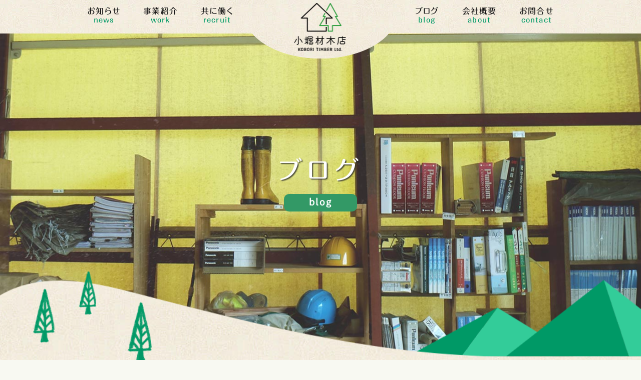

--- FILE ---
content_type: text/html; charset=UTF-8
request_url: https://kobori-timber.com/blog/blog_president/807.html
body_size: 9607
content:
<!doctype html>
<html lang="ja">
<head>
<!-- Global site tag (gtag.js) - Google Analytics -->
<script async src="https://www.googletagmanager.com/gtag/js?id=UA-155346238-1"></script>
<script>
  window.dataLayer = window.dataLayer || [];
  function gtag(){dataLayer.push(arguments);}
  gtag('js', new Date());

  gtag('config', 'UA-155346238-1');
</script>

<meta charset="UTF-8">
<meta name="viewport" content="width=device-width, initial-scale=1">
<title>息子に感謝💛 | 【公式】有限会社 小堀材木店 － 栃木県宇都宮市</title>
<link href="https://kobori-timber.com/wp-content/themes/kobori/css/ress.min.css" rel="stylesheet" type="text/css">
<link href="https://kobori-timber.com/wp-content/themes/kobori/css/style.css" rel="stylesheet" type="text/css">
<link rel="icon" href="/favicon.ico">
<script type="text/javascript" src="//webfonts.xserver.jp/js/xserver.js"></script>
<script src="https://code.jquery.com/jquery-3.3.1.min.js"></script>
    
<!-- All In One SEO Pack 3.6.2[449,499] -->
<meta name="description"  content="我が家には今年高校受験控える次男がおります。正直、出来は良くございません。なので、塾の先生から、「推薦合格をもらうために漢字検定3級を何が何でも合格させてください」というミッションを妻でなく、なぜか私にいただいたのです。しかも、自主的に勉強を行う子ではないため、塾以外の時間はお父さんが責任もって見てあげてくださいという" />

<script type="application/ld+json" class="aioseop-schema">{"@context":"https://schema.org","@graph":[{"@type":"Organization","@id":"https://kobori-timber.com/#organization","url":"https://kobori-timber.com/","name":"有限会社 小堀材木店","sameAs":[]},{"@type":"WebSite","@id":"https://kobori-timber.com/#website","url":"https://kobori-timber.com/","name":"【公式】有限会社 小堀材木店 － 栃木県宇都宮市","publisher":{"@id":"https://kobori-timber.com/#organization"},"potentialAction":{"@type":"SearchAction","target":"https://kobori-timber.com/?s={search_term_string}","query-input":"required name=search_term_string"}},{"@type":"WebPage","@id":"https://kobori-timber.com/blog/blog_president/807.html#webpage","url":"https://kobori-timber.com/blog/blog_president/807.html","inLanguage":"ja","name":"息子に感謝&#x1f49b;","isPartOf":{"@id":"https://kobori-timber.com/#website"},"breadcrumb":{"@id":"https://kobori-timber.com/blog/blog_president/807.html#breadcrumblist"},"datePublished":"2020-09-24T07:09:45+09:00","dateModified":"2020-09-24T07:09:45+09:00"},{"@type":"Article","@id":"https://kobori-timber.com/blog/blog_president/807.html#article","isPartOf":{"@id":"https://kobori-timber.com/blog/blog_president/807.html#webpage"},"author":{"@id":"https://kobori-timber.com/author/kobori_post#author"},"headline":"息子に感謝&#x1f49b;","datePublished":"2020-09-24T07:09:45+09:00","dateModified":"2020-09-24T07:09:45+09:00","commentCount":0,"mainEntityOfPage":{"@id":"https://kobori-timber.com/blog/blog_president/807.html#webpage"},"publisher":{"@id":"https://kobori-timber.com/#organization"},"articleSection":"社長ブログ"},{"@type":"Person","@id":"https://kobori-timber.com/author/kobori_post#author","name":"投稿専用","sameAs":[],"image":{"@type":"ImageObject","@id":"https://kobori-timber.com/#personlogo","url":"https://secure.gravatar.com/avatar/c6e7e09b74a3e6e841891530bd0f1bc0?s=96&d=mm&r=g","width":96,"height":96,"caption":"投稿専用"}},{"@type":"BreadcrumbList","@id":"https://kobori-timber.com/blog/blog_president/807.html#breadcrumblist","itemListElement":[{"@type":"ListItem","position":1,"item":{"@type":"WebPage","@id":"https://kobori-timber.com/","url":"https://kobori-timber.com/","name":"【公式】有限会社 小堀材木店 － 栃木県宇都宮市"}},{"@type":"ListItem","position":2,"item":{"@type":"WebPage","@id":"https://kobori-timber.com/blog/blog_president/807.html","url":"https://kobori-timber.com/blog/blog_president/807.html","name":"息子に感謝&#x1f49b;"}}]}]}</script>
<link rel="canonical" href="https://kobori-timber.com/blog/blog_president/807.html" />
<meta property="og:type" content="article" />
<meta property="og:title" content="息子に感謝💛 | 【公式】有限会社 小堀材木店 － 栃木県宇都宮市" />
<meta property="og:description" content="我が家には今年高校受験控える次男がおります。正直、出来は良くございません。なので、塾の先生から、「推薦合格をもらうために漢字検定3級を何が何でも合格させてください」というミッションを妻でなく、なぜか私にいただいたのです。しかも、自主的に勉強を行う子ではないため、塾以外の時間はお父さんが責任もって見てあげてくださいという。なぜなら、若干反抗期の息子は母の言うことは全く受け入れないからです（私は愛情の" />
<meta property="og:url" content="https://kobori-timber.com/blog/blog_president/807.html" />
<meta property="og:site_name" content="有限会社 小堀材木店｜栃木県宇都宮市" />
<meta property="og:image" content="https://kobori-timber.com/wp-content/uploads/2020/01/news_p00.jpg" />
<meta property="article:published_time" content="2020-09-24T07:09:45Z" />
<meta property="article:modified_time" content="2020-09-24T07:09:45Z" />
<meta property="og:image:secure_url" content="https://kobori-timber.com/wp-content/uploads/2020/01/news_p00.jpg" />
<meta name="twitter:card" content="summary" />
<meta name="twitter:title" content="息子に感謝💛 | 【公式】有限会社 小堀材木店 － 栃木県宇都宮市" />
<meta name="twitter:description" content="我が家には今年高校受験控える次男がおります。正直、出来は良くございません。なので、塾の先生から、「推薦合格をもらうために漢字検定3級を何が何でも合格させてください」というミッションを妻でなく、なぜか私にいただいたのです。しかも、自主的に勉強を行う子ではないため、塾以外の時間はお父さんが責任もって見てあげてくださいという。なぜなら、若干反抗期の息子は母の言うことは全く受け入れないからです（私は愛情の" />
<meta name="twitter:image" content="https://kobori-timber.com/wp-content/uploads/2020/01/news_p00.jpg" />
			<script type="text/javascript" >
				window.ga=window.ga||function(){(ga.q=ga.q||[]).push(arguments)};ga.l=+new Date;
				ga('create', 'UA-155346238-1', 'auto');
				// Plugins
				
				ga('send', 'pageview');
			</script>
			<script async src="https://www.google-analytics.com/analytics.js"></script>
			<!-- All In One SEO Pack -->
<link rel='dns-prefetch' href='//webfonts.xserver.jp' />
<link rel='dns-prefetch' href='//s.w.org' />
<link rel="alternate" type="application/rss+xml" title="【公式】有限会社 小堀材木店 － 栃木県宇都宮市 &raquo; 息子に感謝&#x1f49b; のコメントのフィード" href="https://kobori-timber.com/blog/blog_president/807.html/feed" />
		<script type="text/javascript">
			window._wpemojiSettings = {"baseUrl":"https:\/\/s.w.org\/images\/core\/emoji\/12.0.0-1\/72x72\/","ext":".png","svgUrl":"https:\/\/s.w.org\/images\/core\/emoji\/12.0.0-1\/svg\/","svgExt":".svg","source":{"concatemoji":"https:\/\/kobori-timber.com\/wp-includes\/js\/wp-emoji-release.min.js?ver=5.4.18"}};
			/*! This file is auto-generated */
			!function(e,a,t){var n,r,o,i=a.createElement("canvas"),p=i.getContext&&i.getContext("2d");function s(e,t){var a=String.fromCharCode;p.clearRect(0,0,i.width,i.height),p.fillText(a.apply(this,e),0,0);e=i.toDataURL();return p.clearRect(0,0,i.width,i.height),p.fillText(a.apply(this,t),0,0),e===i.toDataURL()}function c(e){var t=a.createElement("script");t.src=e,t.defer=t.type="text/javascript",a.getElementsByTagName("head")[0].appendChild(t)}for(o=Array("flag","emoji"),t.supports={everything:!0,everythingExceptFlag:!0},r=0;r<o.length;r++)t.supports[o[r]]=function(e){if(!p||!p.fillText)return!1;switch(p.textBaseline="top",p.font="600 32px Arial",e){case"flag":return s([127987,65039,8205,9895,65039],[127987,65039,8203,9895,65039])?!1:!s([55356,56826,55356,56819],[55356,56826,8203,55356,56819])&&!s([55356,57332,56128,56423,56128,56418,56128,56421,56128,56430,56128,56423,56128,56447],[55356,57332,8203,56128,56423,8203,56128,56418,8203,56128,56421,8203,56128,56430,8203,56128,56423,8203,56128,56447]);case"emoji":return!s([55357,56424,55356,57342,8205,55358,56605,8205,55357,56424,55356,57340],[55357,56424,55356,57342,8203,55358,56605,8203,55357,56424,55356,57340])}return!1}(o[r]),t.supports.everything=t.supports.everything&&t.supports[o[r]],"flag"!==o[r]&&(t.supports.everythingExceptFlag=t.supports.everythingExceptFlag&&t.supports[o[r]]);t.supports.everythingExceptFlag=t.supports.everythingExceptFlag&&!t.supports.flag,t.DOMReady=!1,t.readyCallback=function(){t.DOMReady=!0},t.supports.everything||(n=function(){t.readyCallback()},a.addEventListener?(a.addEventListener("DOMContentLoaded",n,!1),e.addEventListener("load",n,!1)):(e.attachEvent("onload",n),a.attachEvent("onreadystatechange",function(){"complete"===a.readyState&&t.readyCallback()})),(n=t.source||{}).concatemoji?c(n.concatemoji):n.wpemoji&&n.twemoji&&(c(n.twemoji),c(n.wpemoji)))}(window,document,window._wpemojiSettings);
		</script>
		<style type="text/css">
img.wp-smiley,
img.emoji {
	display: inline !important;
	border: none !important;
	box-shadow: none !important;
	height: 1em !important;
	width: 1em !important;
	margin: 0 .07em !important;
	vertical-align: -0.1em !important;
	background: none !important;
	padding: 0 !important;
}
</style>
	<link rel='stylesheet' id='wp-block-library-css'  href='https://kobori-timber.com/wp-includes/css/dist/block-library/style.min.css?ver=5.4.18' type='text/css' media='all' />
<link rel='stylesheet' id='contact-form-7-css'  href='https://kobori-timber.com/wp-content/plugins/contact-form-7/includes/css/styles.css?ver=5.1.7' type='text/css' media='all' />
<link rel='stylesheet' id='contact-form-7-confirm-css'  href='https://kobori-timber.com/wp-content/plugins/contact-form-7-add-confirm/includes/css/styles.css?ver=5.1' type='text/css' media='all' />
<script type='text/javascript' src='https://kobori-timber.com/wp-includes/js/jquery/jquery.js?ver=1.12.4-wp'></script>
<script type='text/javascript' src='https://kobori-timber.com/wp-includes/js/jquery/jquery-migrate.min.js?ver=1.4.1'></script>
<script type='text/javascript' src='//webfonts.xserver.jp/js/xserver.js?ver=1.2.1'></script>
<link rel='https://api.w.org/' href='https://kobori-timber.com/wp-json/' />
<link rel="EditURI" type="application/rsd+xml" title="RSD" href="https://kobori-timber.com/xmlrpc.php?rsd" />
<link rel="wlwmanifest" type="application/wlwmanifest+xml" href="https://kobori-timber.com/wp-includes/wlwmanifest.xml" /> 
<link rel='prev' title='リバウンドに注意しよう' href='https://kobori-timber.com/blog/blog_president/803.html' />
<link rel='next' title='ピンチ時こそチャンスを探す' href='https://kobori-timber.com/blog/810.html' />
<meta name="generator" content="WordPress 5.4.18" />
<link rel='shortlink' href='https://kobori-timber.com/?p=807' />
<link rel="alternate" type="application/json+oembed" href="https://kobori-timber.com/wp-json/oembed/1.0/embed?url=https%3A%2F%2Fkobori-timber.com%2Fblog%2Fblog_president%2F807.html" />
<link rel="alternate" type="text/xml+oembed" href="https://kobori-timber.com/wp-json/oembed/1.0/embed?url=https%3A%2F%2Fkobori-timber.com%2Fblog%2Fblog_president%2F807.html&#038;format=xml" />
</head>
<body class="fadeout" class="post-template-default single single-post postid-807 single-format-standard">


<header>
  <nav class="header_nav">
     <div class="drawer sp">
      <div class="navbar_toggle">
       <span class="navbar_toggle_icon"></span>
       <span class="navbar_toggle_icon"></span>
       <span class="navbar_toggle_icon"></span>
      </div>
     </div>
     <div class="menu">
      <ul class="main_nav">
       <li class="sp"><a href="https://kobori-timber.com">ホーム<span class="nav_e">home</span></a></li>
       <li><a href="https://kobori-timber.com/news/">お知らせ<span class="nav_e">news</span></a></li>
       <li><a href="https://kobori-timber.com#work_a">事業紹介<span class="nav_e">work</span></a></li>
       <li><a href="https://kobori-timber.com/recruit/">共に働く<span class="nav_e">recruit</span></a></li>
       <li class="pc main_nav_h1"><a href="https://kobori-timber.com"><h1><img src="https://kobori-timber.com/wp-content/themes/kobori/img/logo_header_s.png" width="auto" height="50" alt="小堀材木店 Kobori Timber Ltd."/></h1></a></li>
       <li><a href="https://kobori-timber.com/blog/">ブログ<span class="nav_e">blog</span></a></li>
       <li><a href="https://kobori-timber.com/about/">会社概要<span class="nav_e">about</span></a></li>
       <li><a href="https://kobori-timber.com/contact/">お問合せ<span class="nav_e">contact</span></a></li>
      </ul>
     </div>
    </nav>
<h1 class="nav_logo"><a href="https://kobori-timber.com"><img src="https://kobori-timber.com/wp-content/themes/kobori/img/logo_header.png" alt="小堀材木店 Kobori Timber Ltd."/></a></h1>
</header>        
<section class="home_img">
<div class="page_img_p">

<img src="https://kobori-timber.com/wp-content/themes/kobori/img/main_blog.jpg"/>
<div class="page_img_txt">
  <h2 class="sa sa--rl">ブログ
  </h2>
  <span class="page_t_mark sa sa--rl" data-sa_delay="200">blog</span>
</div>

</div>
</section>




<section class="news_blog_box">

<!--左カラムここから-->
<div class="entry_column">


<!--記事ここから-->
<article  class="entry_box">

<div class="news_header">
<div class="newspage_icon icon_blog_president">社長ブログ</div>
<p class="newspage_day">2020.9.24</p>
<h3 class="news_title">息子に感謝&#x1f49b;</h3>
    <div class="newspage_sns_box">
        <ul>
            <li>
            <a href="https://twitter.com/share?
  url=https://kobori-timber.com/blog/blog_president/807.html&
  text=息子に感謝&#x1f49b;" 
  rel="nofollow" 
  target="_blank"
  class="over">
            <img src="https://kobori-timber.com/wp-content/themes/kobori/img/sns_btn_tw.png" alt="twitter"/></a></li>
            <li><a href="https://www.facebook.com/sharer/sharer.php?u=https://kobori-timber.com/blog/blog_president/807.html" target="_blank" class="over"><img src="https://kobori-timber.com/wp-content/themes/kobori/img/sns_btn_fb.png" alt="facebook"/></a></li>
            <li><a href="https://social-plugins.line.me/lineit/share?url={https://kobori-timber.com/blog/blog_president/807.html}" class="over"><img src="https://kobori-timber.com/wp-content/themes/kobori/img/sns_btn_line.png" alt="LINE"/></a></li>
        </ul>
    </div>
</div>


                                <!--本文ここから-->
<section class="entry_txt">
					<p>我が家には今年高校受験控える次男がおります。正直、出来は良くございません。なので、塾の先生から、「推薦合格をもらうために漢字検定3級を何が何でも合格させてください」というミッションを妻でなく、なぜか私にいただいたのです。しかも、自主的に勉強を行う子ではないため、塾以外の時間はお父さんが責任もって見てあげてくださいという。なぜなら、若干反抗期の息子は母の言うことは全く受け入れないからです（私は愛情の裏返しと思ってますが）。ここ1か月、トレーニング終えて帰ったら私に課せられる家庭教師の2時間授業。睡眠時間も減って、おまけに息子の出来悪い理解度にイライラが時として爆発してしまい、ストレスもたまる今日この頃。でも、最近思っているのは、息子と交わす会話だったり携わる時間が増えたことで、絆が深まっていること、そしていままでウル覚えだった歴史や、地理の知識だったり、漢字の習得も一緒に学べたりして、意外と私の役に立っているのです。子供の受験を携わることで、自身の学びの場として一緒に時間を共有できること。これって素晴らしいことじゃありませんか？人間は死ぬまで学び続ける生き物。経営を学ぶことも私の使命ですけど、こうした幼き頃学んだことをレビューできたのも息子のお蔭。感謝ですよね？私は決して学力ありきで人間の価値は図りたくありません。しかし、受験という苦労して壁を超えるプロセスは大人になるにあたって非常に大切なトレーニングとは思っている。なので、結果はどうであれ、息子には悩みもがいてもらって、何か答えを見つけてほしいなとは思ってます。</p>
                <!--本文ここまで--></section>
                <!--記事ここまで--></article>






<!--左カラムここから--></div>


<!--右カラム-->
<aside class="side_column">

<section class="pc">
<h2 class="side_h2">Archives</h2>
<ul class="news_year_list">
  	<li><a href='https://kobori-timber.com/date/2025/09'>2025年9月 <span class="count">(1)</span></a></li>
	<li><a href='https://kobori-timber.com/date/2025/07'>2025年7月 <span class="count">(1)</span></a></li>
	<li><a href='https://kobori-timber.com/date/2025/06'>2025年6月 <span class="count">(3)</span></a></li>
	<li><a href='https://kobori-timber.com/date/2025/04'>2025年4月 <span class="count">(2)</span></a></li>
	<li><a href='https://kobori-timber.com/date/2025/02'>2025年2月 <span class="count">(4)</span></a></li>
	<li><a href='https://kobori-timber.com/date/2025/01'>2025年1月 <span class="count">(3)</span></a></li>
	<li><a href='https://kobori-timber.com/date/2024/12'>2024年12月 <span class="count">(4)</span></a></li>
	<li><a href='https://kobori-timber.com/date/2024/11'>2024年11月 <span class="count">(5)</span></a></li>
	<li><a href='https://kobori-timber.com/date/2024/10'>2024年10月 <span class="count">(1)</span></a></li>
	<li><a href='https://kobori-timber.com/date/2024/08'>2024年8月 <span class="count">(3)</span></a></li>
	<li><a href='https://kobori-timber.com/date/2024/07'>2024年7月 <span class="count">(1)</span></a></li>
	<li><a href='https://kobori-timber.com/date/2024/05'>2024年5月 <span class="count">(1)</span></a></li>
	<li><a href='https://kobori-timber.com/date/2024/04'>2024年4月 <span class="count">(3)</span></a></li>
	<li><a href='https://kobori-timber.com/date/2024/03'>2024年3月 <span class="count">(2)</span></a></li>
	<li><a href='https://kobori-timber.com/date/2024/02'>2024年2月 <span class="count">(1)</span></a></li>
	<li><a href='https://kobori-timber.com/date/2024/01'>2024年1月 <span class="count">(3)</span></a></li>
	<li><a href='https://kobori-timber.com/date/2023/12'>2023年12月 <span class="count">(3)</span></a></li>
	<li><a href='https://kobori-timber.com/date/2023/11'>2023年11月 <span class="count">(4)</span></a></li>
	<li><a href='https://kobori-timber.com/date/2023/10'>2023年10月 <span class="count">(6)</span></a></li>
	<li><a href='https://kobori-timber.com/date/2023/09'>2023年9月 <span class="count">(6)</span></a></li>
	<li><a href='https://kobori-timber.com/date/2023/08'>2023年8月 <span class="count">(7)</span></a></li>
	<li><a href='https://kobori-timber.com/date/2023/07'>2023年7月 <span class="count">(5)</span></a></li>
	<li><a href='https://kobori-timber.com/date/2023/06'>2023年6月 <span class="count">(5)</span></a></li>
	<li><a href='https://kobori-timber.com/date/2023/05'>2023年5月 <span class="count">(5)</span></a></li>
	<li><a href='https://kobori-timber.com/date/2023/04'>2023年4月 <span class="count">(3)</span></a></li>
	<li><a href='https://kobori-timber.com/date/2023/03'>2023年3月 <span class="count">(3)</span></a></li>
	<li><a href='https://kobori-timber.com/date/2023/02'>2023年2月 <span class="count">(7)</span></a></li>
	<li><a href='https://kobori-timber.com/date/2023/01'>2023年1月 <span class="count">(6)</span></a></li>
	<li><a href='https://kobori-timber.com/date/2022/12'>2022年12月 <span class="count">(3)</span></a></li>
	<li><a href='https://kobori-timber.com/date/2022/11'>2022年11月 <span class="count">(8)</span></a></li>
	<li><a href='https://kobori-timber.com/date/2022/10'>2022年10月 <span class="count">(5)</span></a></li>
	<li><a href='https://kobori-timber.com/date/2022/09'>2022年9月 <span class="count">(5)</span></a></li>
	<li><a href='https://kobori-timber.com/date/2022/08'>2022年8月 <span class="count">(5)</span></a></li>
	<li><a href='https://kobori-timber.com/date/2022/07'>2022年7月 <span class="count">(6)</span></a></li>
	<li><a href='https://kobori-timber.com/date/2022/06'>2022年6月 <span class="count">(5)</span></a></li>
	<li><a href='https://kobori-timber.com/date/2022/05'>2022年5月 <span class="count">(4)</span></a></li>
	<li><a href='https://kobori-timber.com/date/2022/04'>2022年4月 <span class="count">(3)</span></a></li>
	<li><a href='https://kobori-timber.com/date/2022/03'>2022年3月 <span class="count">(6)</span></a></li>
	<li><a href='https://kobori-timber.com/date/2022/02'>2022年2月 <span class="count">(8)</span></a></li>
	<li><a href='https://kobori-timber.com/date/2022/01'>2022年1月 <span class="count">(7)</span></a></li>
	<li><a href='https://kobori-timber.com/date/2021/12'>2021年12月 <span class="count">(3)</span></a></li>
	<li><a href='https://kobori-timber.com/date/2021/11'>2021年11月 <span class="count">(1)</span></a></li>
	<li><a href='https://kobori-timber.com/date/2021/10'>2021年10月 <span class="count">(6)</span></a></li>
	<li><a href='https://kobori-timber.com/date/2021/09'>2021年9月 <span class="count">(6)</span></a></li>
	<li><a href='https://kobori-timber.com/date/2021/08'>2021年8月 <span class="count">(6)</span></a></li>
	<li><a href='https://kobori-timber.com/date/2021/07'>2021年7月 <span class="count">(3)</span></a></li>
	<li><a href='https://kobori-timber.com/date/2021/06'>2021年6月 <span class="count">(7)</span></a></li>
	<li><a href='https://kobori-timber.com/date/2021/05'>2021年5月 <span class="count">(6)</span></a></li>
	<li><a href='https://kobori-timber.com/date/2021/04'>2021年4月 <span class="count">(6)</span></a></li>
	<li><a href='https://kobori-timber.com/date/2021/03'>2021年3月 <span class="count">(6)</span></a></li>
	<li><a href='https://kobori-timber.com/date/2021/02'>2021年2月 <span class="count">(3)</span></a></li>
	<li><a href='https://kobori-timber.com/date/2021/01'>2021年1月 <span class="count">(10)</span></a></li>
	<li><a href='https://kobori-timber.com/date/2020/12'>2020年12月 <span class="count">(3)</span></a></li>
	<li><a href='https://kobori-timber.com/date/2020/11'>2020年11月 <span class="count">(9)</span></a></li>
	<li><a href='https://kobori-timber.com/date/2020/10'>2020年10月 <span class="count">(9)</span></a></li>
	<li><a href='https://kobori-timber.com/date/2020/09'>2020年9月 <span class="count">(9)</span></a></li>
	<li><a href='https://kobori-timber.com/date/2020/08'>2020年8月 <span class="count">(5)</span></a></li>
	<li><a href='https://kobori-timber.com/date/2020/07'>2020年7月 <span class="count">(12)</span></a></li>
	<li><a href='https://kobori-timber.com/date/2020/06'>2020年6月 <span class="count">(11)</span></a></li>
	<li><a href='https://kobori-timber.com/date/2020/05'>2020年5月 <span class="count">(8)</span></a></li>
	<li><a href='https://kobori-timber.com/date/2020/04'>2020年4月 <span class="count">(12)</span></a></li>
	<li><a href='https://kobori-timber.com/date/2020/03'>2020年3月 <span class="count">(11)</span></a></li>
	<li><a href='https://kobori-timber.com/date/2020/02'>2020年2月 <span class="count">(22)</span></a></li>
	<li><a href='https://kobori-timber.com/date/2020/01'>2020年1月 <span class="count">(31)</span></a></li>
	<li><a href='https://kobori-timber.com/date/2019/08'>2019年8月 <span class="count">(1)</span></a></li>
</ul>



<!--<ul class="news_year_list">
    <li><a>2019</a>
        <ul class="news_month_list">
        <li><a>12月</a></li>
        <li><a>11月</a></li>
        </ul>
    </li>
    <li><a>2020</a></li>
    <li><a>2021</a></li>
</ul>-->
</section>

<section class="side_cat_box">
<h2 class="side_h2">Category</h2>
    <ul>
    <a href="https://kobori-timber.com/blog/blog_president"><li class="side_cat icon_blog_president">社長ブログ</li></a>
    <a href="https://kobori-timber.com/blog/blog_staff"><li class="side_cat icon_blog_staff">スタッフブログ</li></a>
    <a href="https://kobori-timber.com/blog/blog_event"><li class="side_cat icon_blog_event">イベント</li></a>
    <a href="https://kobori-timber.com/blog/blog_other"><li class="side_cat icon_blog_other">その他</li></a>
    </ul>
</section>

<!--右カラム--></aside>



</section>

<div class="home_news_btn btn_anime">
	<a href="https://kobori-timber.com/blog/">もっと見る</a>
</div>

<!--<div class="news_btn btn_anime">
	<a href="news_list.html">＜</a>
    <a href="news_list.html">＞</a>
</div>-->




<!--ブログ紹介--><article class="page_info_box">
<h2 class="h2_txt sa sa--up">お知らせ<span class="h2_e sa sa--up">news</span></h2>

<ul class="home_news_box page_news_box">
 
<!--表示する内容が入ります。-->
   				<li class="sa sa--up" data-sa_delay="200"><a href="https://kobori-timber.com/news/event/2197.html">
                
                    				<img width="210" height="156" src="https://kobori-timber.com/wp-content/uploads/2025/09/スクリーンショット-2025-09-01-170345-210x156.png" class="over wp-post-image" alt="" srcset="https://kobori-timber.com/wp-content/uploads/2025/09/スクリーンショット-2025-09-01-170345-210x156.png 210w, https://kobori-timber.com/wp-content/uploads/2025/09/スクリーンショット-2025-09-01-170345-420x312.png 420w" sizes="(max-width: 210px) 100vw, 210px" />				                    <div class="news_icon icon_event">イベント情報</div>
                    <p class="home_news_day">2025.9.1</p>
                    <h3>【KOBORILAB】10/14開催　地場工務店の勝ち残りセミナー</h3></a>                    
                </li>
<!--表示する内容ここまで-->
 
 
<!--表示する内容が入ります。-->
   				<li class="sa sa--up" data-sa_delay="200"><a href="https://kobori-timber.com/news/2188.html">
                
                    				<img width="210" height="156" src="https://kobori-timber.com/wp-content/uploads/2025/07/スクリーンショット-2025-07-15-095757-210x156.png" class="over wp-post-image" alt="" srcset="https://kobori-timber.com/wp-content/uploads/2025/07/スクリーンショット-2025-07-15-095757-210x156.png 210w, https://kobori-timber.com/wp-content/uploads/2025/07/スクリーンショット-2025-07-15-095757-420x312.png 420w" sizes="(max-width: 210px) 100vw, 210px" />				                    <div class="news_icon icon_news">ニュース</div>
                    <p class="home_news_day">2025.7.15</p>
                    <h3>［全国省エネミーティングin栃木］2025.7.27(日)宇都宮大学で開催</h3></a>                    
                </li>
<!--表示する内容ここまで-->
 
 
<!--表示する内容が入ります。-->
   				<li class="sa sa--up" data-sa_delay="200"><a href="https://kobori-timber.com/news/other/2183.html">
                
                    				<img width="210" height="156" src="https://kobori-timber.com/wp-content/uploads/2025/06/567240301195559373-210x156.jpg" class="over wp-post-image" alt="" srcset="https://kobori-timber.com/wp-content/uploads/2025/06/567240301195559373-210x156.jpg 210w, https://kobori-timber.com/wp-content/uploads/2025/06/567240301195559373-420x312.jpg 420w" sizes="(max-width: 210px) 100vw, 210px" />				                    <div class="news_icon icon_blog_staff">スタッフブログ</div>
                    <p class="home_news_day">2025.6.27</p>
                    <h3>2025.6.26　KOBORILABを終えて</h3></a>                    
                </li>
<!--表示する内容ここまで-->
 
 
<!--表示する内容が入ります。-->
   				<li class="sa sa--up" data-sa_delay="200"><a href="https://kobori-timber.com/news/event/2167.html">
                
                   					 <img src="https://kobori-timber.com/wp-content/themes/kobori/img/news_p00.jpg" alt="no image" class="over">
				                    <div class="news_icon icon_event">イベント情報</div>
                    <p class="home_news_day">2025.6.5</p>
                    <h3>【KOBORILAB】6/26開催　新ZEH時代を勝ち抜く！</h3></a>                    
                </li>
<!--表示する内容ここまで-->
 
</ul>

<!--ブログ紹介--></article>





       


 
 <footer>

<div><img src="https://kobori-timber.com/wp-content/themes/kobori/img/logo_footer.svg" alt="小堀材木店 Kobori Timber Ltd." class="footer_logo"/></div>
<p class="footer_address"><span class="footer_name">有限会社 小堀材木店</span> 〒320-0075 <br class="sp">栃木県宇都宮市宝木本町1166-2<br>
TEL : 028-665-0505
</p>

<div class="acsses_btn">
<a href="https://kobori-timber.com/about">アクセス・MAP</a>
</div>

<div class="sns_box">
<ul>
	<li><a href="https://twitter.com/kobori_timber" target="_blank" class="over"><img src="https://kobori-timber.com/wp-content/themes/kobori/img/sns_btn_tw.png" alt="twitter 小堀材木店"/></a></li>
	<li><a href="https://www.instagram.com/kobori_timber/" target="_blank" class="over"><img src="https://kobori-timber.com/wp-content/themes/kobori/img/sns_btn_inst.png" alt="Instagram 小堀材木店"/></a></li>
	<li><a href="https://ja-jp.facebook.com/kobori.wood/" target="_blank" class="over"><img src="https://kobori-timber.com/wp-content/themes/kobori/img/sns_btn_fb.png" alt="facebook 小堀材木店"/></a></li>
	<li><a href="https://www.youtube.com/channel/UCMmwYcyKRY8fIJMD58mbTsg" target="_blank" class="over"><img src="https://kobori-timber.com/wp-content/themes/kobori/img/sns_btn_yt.png" alt="Youtube 小堀材木店 動画一覧"/></a></li>
</ul>
</div>

<nav>
     <div class="footer_nav">
      <ul>
       <li><a href="https://kobori-timber.com">ホーム</a></li>
       <li><a href="https://kobori-timber.com/news/">お知らせ</a></li>
       <li><a href="https://kobori-timber.com#work_a">事業紹介</a></li>
       <li><a href="https://kobori-timber.com/recruit">共に働く</a></li>
       <li><a href="https://kobori-timber.com/blog">ブログ</a></li>
       <li><a href="https://kobori-timber.com/about">会社概要</a></li>
       <li><a href="https://kobori-timber.com/contact">お問合せ</a></li>
       <li><a href="https://ja-jp.facebook.com/kobori.wood/" target="_blank">FACEBOOK</a></li>
      </ul>
     </div>
</nav>

<div class="footer_box2">
            <ul class="footer_bnr">
                <li class="sp"><a class="wll_top over" href="https://woodylifelibrary.kobori-timber.com/" target="_blank"><img src="https://kobori-timber.com/wp-content/themes/kobori/img/wll_top_b.png" alt="Woody Life Library 材木屋がつくるコワーキングスペース 2022年1月11日（火）OPEN 事前予約受付中！" /></a></li>
            	<li><a href="https://www.wb-house.jp/" target="_blank" class="over"><img src="https://kobori-timber.com/wp-content/themes/kobori/img/sb_01.png" alt="WB HOUSE" /></a></li>
                <li><a href="http://cocode-reform.com/" target="_blank" class="over"><img src="https://kobori-timber.com/wp-content/themes/kobori/img/sb_02.png" alt="CoCodeリフォーム"/></a></li>
                <li><a href="http://www.housedepot.co.jp/" target="_blank" class="over"><img src="https://kobori-timber.com/wp-content/themes/kobori/img/sb_03.png" alt="ハウス・デポ フラット35"/></a></li>
                <li><a href="http://www.housedepot-p.co.jp/" target="_blank" class="over"><img src="https://kobori-timber.com/wp-content/themes/kobori/img/sb_04.png" alt="HOUSE DEPOT PARTNERS"/></a></li>
                <li><a href="https://kj-ie.co.jp/" target="_blank" class="over"><img src="https://kobori-timber.com/wp-content/themes/kobori/img/sb_05.png" alt="快適住実の家"/></a></li>
            </ul>
  </div>

<small>
<p>Copyright (C) KOBORI TIMBER.Ltd. All Rights Reserved.</p>
<p>当ホームページ内の全データの複写・転載・改造などの流用を固く禁じます</p>
<p class="created">Created by <a href="http://high-grass.com/" target="_blank">high grass Ltd.</a></p>
</small>

</footer>

    <!-- TOPボタン -->
        <p class="btnPageTop">
               <a class="wll_top over" href="https://woodylifelibrary.kobori-timber.com/"><img src="https://kobori-timber.com/wp-content/themes/kobori/img/wll_top_b.png" alt="Woody Life Library 材木屋がつくるコワーキングスペース 2022年1月11日（火）OPEN 事前予約受付中！" /></a>
                <a id="btnTop over" href="#"><img src="https://kobori-timber.com/wp-content/themes/kobori/img/btn_top.png" alt="ページのトップへ戻る" /></a>
        </p>
    <!-- TOPボタンここまで -->
    <script type="text/javascript">

	$(document).ready(function() {
	var flag = false;
	var pagetop = $('.btnPageTop');
	$(window).scroll(function () {
		if ($(this).scrollTop() > 400) {
			if (flag == false) {
				flag = true;
				pagetop.stop().animate({
					'bottom': '40px'
				}, 200);
			}
		} else {
			if (flag) {
				flag = false;
				pagetop.stop().animate({
					'bottom': '-111px'
				}, 200);
			}
		}
	});
	pagetop.click(function () {
		$('body, html').animate({ scrollTop: 0 }, 500);
		return false;
	});
});
</script>
 


<script type="text/javascript">
// スムーススクロール
$(function(){
  $('a[href^="#"]').click(function(){
    var speed = 500;
    var href= $(this).attr("href");
    var target = $(href == "#" || href == "" ? 'html' : href);
    var position = target.offset().top;
    $("html, body").animate({scrollTop:position}, speed, "swing");
    return false;
  });
});
</script>


<script>
    $(function() {
     $('.navbar_toggle').on('click', function () {
      $(this).toggleClass('open');
      $('.menu').toggleClass('open');
     });
    });
</script>

<!-- header fixd -->
<script>
$(function() {
  var $win = $(window),
      $cloneNav = $('header').clone().addClass('clone-nav').appendTo('body'),
      showClass = 'is-show';

  $win.on('load scroll', function() {
    var value = $(this).scrollTop();
    if ( value > 300 ) {
      $cloneNav.addClass(showClass);
    } else {
      $cloneNav.removeClass(showClass);
    }
  });
});
</script>

<!-- fade-in anime -->
<script>
var scrollAnimationClass = 'sa';
var scrollAnimationShowClass = 'show';
var triggerMarginDefault = 100;

var scrollAnimationElm = document.querySelectorAll('.' + scrollAnimationClass);
var scrollAnimationFunc = function() {
  var dataMargin = scrollAnimationClass + '_margin';
  var dataTrigger = scrollAnimationClass + '_trigger';
  var dataDelay = scrollAnimationClass + '_delay';
  for(var i = 0; i < scrollAnimationElm.length; i++) {
    var triggerMargin = triggerMarginDefault;
    var elm = scrollAnimationElm[i];
    var showPos = 0;
    if(elm.dataset[dataMargin] != null) {
      triggerMargin = parseInt(elm.dataset[dataMargin]);
    }
    if(elm.dataset[dataTrigger]) {
      showPos = document.querySelector(elm.dataset[dataTrigger]).getBoundingClientRect().top + triggerMargin;
    } else {
      showPos = elm.getBoundingClientRect().top + triggerMargin;
    }
    if (window.innerHeight > showPos) {
      var delay = (elm.dataset[dataDelay])? elm.dataset[dataDelay] : 0;
      setTimeout(function(index) {
        scrollAnimationElm[index].classList.add('show');
      }.bind(null, i), delay);
    }
  }
}
window.addEventListener('load', scrollAnimationFunc);
window.addEventListener('scroll', scrollAnimationFunc);
    </script>
<script>
var fadeTime = 50,
    fadeSelector = 'fadeout';
$(function() {
  $('a:not([href^="#"]):not([target])').on('click', function(e){
    e.preventDefault();
    url = $(this).attr('href');
    if (url !== '') {
      $('body').addClass(fadeSelector);
      setTimeout(function(){
        window.location = url;
      }, fadeTime);
    }
    return false;
  });
});
$(window).on('load', function(){
  $('body').removeClass(fadeSelector);
});
</script>

<script type='text/javascript'>
/* <![CDATA[ */
var wpcf7 = {"apiSettings":{"root":"https:\/\/kobori-timber.com\/wp-json\/contact-form-7\/v1","namespace":"contact-form-7\/v1"}};
/* ]]> */
</script>
<script type='text/javascript' src='https://kobori-timber.com/wp-content/plugins/contact-form-7/includes/js/scripts.js?ver=5.1.7'></script>
<script type='text/javascript' src='https://kobori-timber.com/wp-includes/js/jquery/jquery.form.min.js?ver=4.2.1'></script>
<script type='text/javascript' src='https://kobori-timber.com/wp-content/plugins/contact-form-7-add-confirm/includes/js/scripts.js?ver=5.1'></script>
<script type='text/javascript' src='https://kobori-timber.com/wp-includes/js/wp-embed.min.js?ver=5.4.18'></script>
</body>
</html>

--- FILE ---
content_type: text/css
request_url: https://kobori-timber.com/wp-content/themes/kobori/css/style.css
body_size: 9777
content:
@charset "UTF-8";
@import url(https://fonts.googleapis.com/earlyaccess/notosansjp.css);


html {
  font-size: 62.5%; /* sets the base font to 10px for easier math */
}
 
body {
  font-size: 16px;
  font-size: 1.6rem;  
  /* sets the default sizing to make sure nothing is actually 10px */
  -webkit-text-size-adjust: 100%;
}

input,textarea {font-size: 16px;
font-family:  "Noto Sans JP","Hiragino Kaku Gothic Pro","ヒラギノ角ゴ ProW3","メイリオ",Meiryo,"Osaka","ＭＳ Ｐゴシック",sans-serif;}

h1,h2,h3,h4,h5,h6 {
  font-size: 100%;
}

/*body{
      font:13px/1.231 ;*font-size:small;
     *font:x-small;
}
select,input,button,textarea,button{
      font:99% ;
}
table{
      font-size:inherit;font:100%;
}
pre,code,kbd,samp,tt{
      font-family:monospace;*font-size:108%;line-height:100%;
}

 font-size
10px	77%
11 	85
12 	93
13 	100
14 	108
15 	116
16 	123.1
17 	131
18 	138.5
19 	146.5
20 	153.9
21 	161.6
22 	167
23 	174
24 	182
25 	189
26 	197 
*/

html, body, div, span, object, iframe,
h1, h2, h3, h4, h5, h6, p, blockquote, pre,
abbr, address, cite, code,
del, dfn, em, img, ins, kbd, q, samp,
small, strong, sub, sup, var,
b, i,
dl, dt, dd, ol, ul, li,
fieldset, form, label, legend,
table, caption, tbody, tfoot, thead, tr, th, td,
article, aside, canvas, details, figcaption, figure, 
footer, header, hgroup, menu, nav, section, summary,
time, mark, audio, video {
    margin:0;
    padding:0;
    border:0;
    outline:0;
    vertical-align:baseline;
    background:transparent;
	
	font-weight:normal;
  font-feature-settings: "palt";
  letter-spacing:0.08em;
  line-height:1.5;
}

body {
    line-height:1;
	padding:0 0 50px 0;
}

article,aside,details,figcaption,figure,
footer,header,hgroup,menu,nav,section { 
    display:block;
}

ul {
    list-style:none;
}

blockquote, q {
    quotes:none;
}

blockquote:before, blockquote:after,
q:before, q:after {
    content:'';
    content:none;
}

a {
    margin:0;
    padding:0;
}

/* change colours to suit your needs */
ins {
    background-color:#ff9;
    color:#000;
    text-decoration:none;
}

/* change colours to suit your needs */
mark {
    background-color:#ff9;
    color:#000; 
    font-style:italic;
    font-weight:bold;
}

del {
    text-decoration: line-through;
}

abbr[title], dfn[title] {
    border-bottom:1px dotted;
    cursor:help;
}

table {
    border-collapse:collapse;
    border-spacing:0;
}

/* change border colour to suit your needs */
hr {
    display:block;
    height:1px;
    border:0;   
    border-top:1px dashed #A2A2A2;
    margin:1.5rem 0;
    padding:0;
}

input, select {
    vertical-align:middle;
}



	
.header_right_l input,
.talent_condition input,
input.wpcf7-submit,
input.wpcf7-back,
input.wpcf7c-elm-step1,
button, textarea, select {
	margin: 0;
	padding: 0;
	background: none;
	border: none;
	/*border-radius: 0;*/
	outline: none;
	-webkit-appearance: none;
	-moz-appearance: none;
	appearance: none;
}	
	
input.wpcf7-acceptance{
	-webkit-appearance: checkbox;
	-moz-appearance: checkbox;
	appearance:checkbox;}

#form-radio .wpcf7-list-item input{
	-webkit-appearance: radio-button !important;
	-moz-appearance: radio-button !important;
	appearance:radio-button !important;}

/**************** common ****************/
body{
	font-family:  "Shuei NijimiMGo B","Noto Sans JP","Hiragino Kaku Gothic Pro","ヒラギノ角ゴ ProW3","メイリオ",Meiryo,"Osaka","ＭＳ Ｐゴシック",sans-serif;
	width:100%;
	background-color:#f8f9f2;
	background-image:url(../img/bg.jpg);
	}
	
@media only screen and (min-width: 767px){
	.sp{
	display:none !important;}
	
}

.over:hover {
	filter: alpha(opacity=50);
	-moz-opacity:0.5;
	opacity:0.5;
	-webkit-transition: 0.4s;
	-moz-transition: 0.4s;
	-o-transition: 0.4s;
	transition: 0.4s;
}


/* body fadein anime
    body::after {
      content: '';
      position: fixed;
      top: 0;
      left: 0;
      width: 100%;
      height: 100%;
      background-color:#fff;
      z-index: 9999;
      pointer-events: none;
      opacity: 0
      -webkit-transition: opacity .6s ease;
      transition: opacity .6s ease;
    }
    body.fadeout::after {
      opacity: 1;
    }
 */

/* btnTop */
.btnPageTop{
    position: fixed;
    right: 10px;
    bottom: -111px;
    z-index: 99;
	display:block;
	height: 111px;
	width: 119px;
}
.btnPageTop a{
    display: inline-block;
}
.btnPageTop .wll_top{
    position: absolute;
    top:15px;
    left: -465px;
}


/* img anime */
.img-wrap {
  overflow: hidden;
  position: relative;
}

.img-wrap:before {
  animation: img-wrap 2s cubic-bezier(.4, 0, .2, 1) forwards;
	background-image:url(../img/bg.jpg);
  bottom: 0;
  content: '';
  left: 0;
  pointer-events: none;
  position: absolute;
  right: 0;
  top: 0;
  z-index: 1;
}

@keyframes img-wrap {
  100% {
    transform: translateX(100%);
  }
}



/* img fadein anime */
.sa {
  opacity: 0;
  transition: all .5s ease-out;
}

.sa.show {
  opacity: 1;
  transform: none;
}

.sa--lr {
  transform: translate(-100px, 0);
}

.sa--rl {
  transform: translate(100px, 0);
}

.sa--up {
  transform: translate(0, 50px);
}

.sa--down {
  transform: translate(0, -100px);
}

.sa--scaleUp {
  transform: scale(0.9);
}

.sa--scaleDown {
  transform: scale(1.2);
}

/**** layout ****/




/** header **/

header{
	position:relative;
	background-image:url(../img/bg.jpg);
  transition: .3s;
}

.clone-nav {
  position: fixed;
  top: 0;
  left: 0;
  z-index: 9999;
  width: 100%;
  transition: .3s;
  transform: translateY(-110%);
  box-shadow:  0px 0px 6px gray;
}
.is-show {
    height: 63px;
  transform: translateY(0);
}


.clone-nav .nav_logo {
    display: none;
}

/** nav **/
.header_nav{
     width: 100%;
     height: 50px;
     position: relative;	 
	font-family: "丸フォーク M";
  transition: .3s;
}


.drawer{
     display: flex;
     flex-direction: row;
     align-items: center;
     justify-content: space-between;
     position: relative;
     height: 50px;
     padding: 0 1em;
}



.navbar_toggle,nav{
     z-index:9999;
}
.navbar_toggle_icon {
     position: relative;
     display: block;
     height: 2px;
     width: 30px;
     background: #5c6b80;
     -webkit-transition: ease .5s;
     transition: ease .5s;
}
.navbar_toggle_icon:nth-child(1) {
     top: 0;
}
.navbar_toggle_icon:nth-child(2) {
     margin: 8px 0;
}
    .navbar_toggle_icon:nth-child(3) {
     top: 0;
    }
    /*OPEN時の動き*/
    .navbar_toggle.open .navbar_toggle_icon:nth-child(1) {
     top: 10px;
     -webkit-transform: rotate(45deg);
     transform: rotate(45deg);
    }
    .navbar_toggle.open .navbar_toggle_icon:nth-child(2) {
     -webkit-transform: translateY(-50%);
     transform: translateY(-50%);
     opacity: 0;
    }
    .navbar_toggle.open .navbar_toggle_icon:nth-child(3) {
     top: -10px;
     -webkit-transform: rotate(-45deg);
     transform: rotate(-45deg);
    }


    .menu{
     -webkit-transform: translateX(-100%);
     transform: translateX(-100%);
     -webkit-transition:ease .5s;
     transition:ease .5s;
     z-index:9997;
    }
    .menu ul li{
     border-bottom: 1px solid #CCC;
	 background-color:rgba(255,255,255,0.95);
    }
	.main_nav a{
     padding: 1em 1em 1em 2em;
	color:#151515;
	text-decoration:none;
	display:block;
     -webkit-transition:ease .5s;
     transition:ease .5s;}
	.main_nav a:hover{
	 background-color:rgba(255,255,255,1);}
	.nav_e{
	font-size:1.4rem;
	margin:0 0 0 0.4em;
	display:inline-block;
	color:#009966;}

	.main_nav .main_nav_h1 a:hover{
	 background-color:rgba(255,255,255,0);}
.main_nav_h1 h1{
    margin: 5px 0 0 0;
}
	
	
    /*OPEN時の動き*/
    .menu.open {
     -webkit-transform:translateX(0);
     transform:translateX(0);
     overflow-y: auto;
     -webkit-overflow-scrolling: touch;
    }


@media screen and (min-width: 767px) {
    
    
    nav{
     display: flex;
     flex-direction: row;
    }
	
	.header_nav{
     width: 100%;
     height: 67px;
     position: relative;
	 
	font-family: "丸フォーク M";
	}

    .navbar_toggle{
     display: none;
    }
    .menu{
     width: 100%;
     -webkit-transform: translateX(0);
     transform: translateX(0);
    }
    .menu ul{
     height: 67px;
     display: flex;
     flex-wrap: wrap;
     justify-content: space-between;
     align-items: center;
    }
    .menu ul li{
     border-bottom: none;
	 padding:0 ;
	 background-color: transparent;
    }
	.main_nav a{
	margin:-7px 0 0 0;
    padding:7px 10px;
	color:#151515;
	text-decoration:none;
	display:block;
	border-radius:0.5em;
     -webkit-transition:ease .5s;
     transition:ease .5s;}
	.main_nav a:hover{
	background-color:rgba(255,255,255,0.8);}
	.nav_e{
	font-size:1.4rem;
	margin:0.3em 0 0 0;
	display:inline-block;
	color:#009966;}
	
	.main_nav{
	margin:0 auto 0 auto;
	width:950px;
	max-width:950px;
	text-decoration:none;
	text-align:center;}
	
	h1{
	width:271px;
	}
	
	.main_nav a{
	color:#151515;
	text-decoration:none;}
	
	.nav_e{
	font-size:1.4rem;
	margin:-0.3em 0 0 0;
	display:block;
	color:#009966;}
	
	
.nav_logo{
  z-index:9999;}

}




.nav_logo{
	position:absolute;
	top:0;
	left: 0;
  right: 0;
  margin: auto;
  text-align:center;
  width:40%;
  max-width:273px;
  z-index:9999;}
 .nav_logo img{
  width:100%;
  height:auto;
 }
 
 
 .triangle01{ 
     position: relative;
     padding-right: 15px;
}
 .triangle01:after{ 
     position: absolute;
     content: '';
     width: 0;
height: 0;
border-style: solid;
border-width: 5px 0 5px 8.7px;
border-color: transparent transparent transparent #ffffff;
     top: 50%;
     right: 0;
     margin-top: -4px;
}
	
/**************** home ****************/
.page_img_p{
	width:100%;
	margin:0 auto;
	position:relative;}
.page_img_p img{
	width:100%;
	height:auto;}
.page_img_txt{
  display: inline-block;
  width: 100%;
  height:100%;
	position:absolute;
top:0;
left:0;
background-image: url(../img/top_img_footer.png);
background-size:contain;
background-repeat:no-repeat;
background-position: center bottom;}


.home_img_p{
	width:100%;
  padding:50.857142857142854% 0 0 0;
	margin:0 auto;
	position:relative;}
.home_img_p img{
	width:100%;
	height:auto;}
.home_img_p p{
	position:absolute;
	top:29%;
	left:12.5%;
	color:#FFFFFF;
	font-family: "丸フォーク M";
	font-size:4vw;
	letter-spacing:0.2em;
	font-feature-settings: "palt";
	-moz-text-shadow: 2px 2px 2px rgba(41, 41, 41, 0.8);
-webkit-text-shadow: 2px 2px 2px rgba(41, 41, 41, 0.8);
-ms-text-shadow: 2px 2px 2px rgba(41, 41, 41, 0.8);
text-shadow: 2px 2px 2px rgba(41, 41, 41, 0.8);
	}

.home_img{
	margin:0 0 40px 0;}
.home_img_txt{
position:absolute;
top:0;
left:0;
  display: inline-block;/*忘れずに！*/
  width: 100%;/*画像の幅*/
  height:100%;/*画像の高さ*/
  background-image: url(../img/top_img_footer.png);
  background-size:contain;
  background-repeat:no-repeat;
  z-index:100;
	bottom:0px;
	background-position: center bottom;}



/***** slideshow *****/
.slideshow {
  position: absolute;
  width: 100%;
  height: 100%;
  overflow: hidden;
  top:0;
  left:0;
}
.slideshow-image {
  position: absolute;
  width: 100%;
  height: 100%;
  padding:50.857142857142854% 0 0 0;
  background: no-repeat 50% 50%;
  background-size: cover;
  -webkit-animation-name: kenburns;
          animation-name: kenburns;
  -webkit-animation-timing-function: linear;
          animation-timing-function: linear;
  -webkit-animation-iteration-count: infinite;
          animation-iteration-count: infinite;
  -webkit-animation-duration: 26s;
          animation-duration: 26s;
  opacity: 1;
  -webkit-transform: scale(1.2);
          transform: scale(1.2);
}
.slideshow-image:nth-child(1) {
  -webkit-animation-name: kenburns-1;
          animation-name: kenburns-1;
  z-index: 3;
}
.slideshow-image:nth-child(2) {
  -webkit-animation-name: kenburns-2;
          animation-name: kenburns-2;
  z-index: 2;
}
.slideshow-image:nth-child(3) {
  -webkit-animation-name: kenburns-3;
          animation-name: kenburns-3;
  z-index: 1;
}
.slideshow-image:nth-child(4) {
  -webkit-animation-name: kenburns-4;
          animation-name: kenburns-4;
  z-index: 0;
}

@-webkit-keyframes kenburns-1 {
  0% {
    opacity: 1;
    -webkit-transform: scale(1.2);
            transform: scale(1.2);
  }
  1.5625% {
    opacity: 1;
  }
  23.4375% {
    opacity: 1;
  }
  26.5625% {
    opacity: 0;
    -webkit-transform: scale(1);
            transform: scale(1);
  }
  100% {
    opacity: 0;
    -webkit-transform: scale(1.2);
            transform: scale(1.2);
  }
  98.4375% {
    opacity: 0;
    -webkit-transform: scale(1.2117647059);
            transform: scale(1.2117647059);
  }
  100% {
    opacity: 1;
  }
}

@keyframes kenburns-1 {
  0% {
    opacity: 1;
    -webkit-transform: scale(1.2);
            transform: scale(1.2);
  }
  1.5625% {
    opacity: 1;
  }
  23.4375% {
    opacity: 1;
  }
  26.5625% {
    opacity: 0;
    -webkit-transform: scale(1);
            transform: scale(1);
  }
  100% {
    opacity: 0;
    -webkit-transform: scale(1.2);
            transform: scale(1.2);
  }
  98.4375% {
    opacity: 0;
    -webkit-transform: scale(1.2117647059);
            transform: scale(1.2117647059);
  }
  100% {
    opacity: 1;
  }
}
@-webkit-keyframes kenburns-2 {
  23.4375% {
    opacity: 1;
    -webkit-transform: scale(1.2);
            transform: scale(1.2);
  }
  26.5625% {
    opacity: 1;
  }
  48.4375% {
    opacity: 1;
  }
  51.5625% {
    opacity: 0;
    -webkit-transform: scale(1);
            transform: scale(1);
  }
  100% {
    opacity: 0;
    -webkit-transform: scale(1.2);
            transform: scale(1.2);
  }
}
@keyframes kenburns-2 {
  23.4375% {
    opacity: 1;
    -webkit-transform: scale(1.2);
            transform: scale(1.2);
  }
  26.5625% {
    opacity: 1;
  }
  48.4375% {
    opacity: 1;
  }
  51.5625% {
    opacity: 0;
    -webkit-transform: scale(1);
            transform: scale(1);
  }
  100% {
    opacity: 0;
    -webkit-transform: scale(1.2);
            transform: scale(1.2);
  }
}
@-webkit-keyframes kenburns-3 {
  48.4375% {
    opacity: 1;
    -webkit-transform: scale(1.2);
            transform: scale(1.2);
  }
  51.5625% {
    opacity: 1;
  }
  73.4375% {
    opacity: 1;
  }
  76.5625% {
    opacity: 0;
    -webkit-transform: scale(1);
            transform: scale(1);
  }
  100% {
    opacity: 0;
    -webkit-transform: scale(1.2);
            transform: scale(1.2);
  }
}
@keyframes kenburns-3 {
  48.4375% {
    opacity: 1;
    -webkit-transform: scale(1.2);
            transform: scale(1.2);
  }
  51.5625% {
    opacity: 1;
  }
  73.4375% {
    opacity: 1;
  }
  76.5625% {
    opacity: 0;
    -webkit-transform: scale(1);
            transform: scale(1);
  }
  100% {
    opacity: 0;
    -webkit-transform: scale(1.2);
            transform: scale(1.2);
  }
}
@-webkit-keyframes kenburns-4 {
  73.4375% {
    opacity: 1;
    -webkit-transform: scale(1.2);
            transform: scale(1.2);
  }
  76.5625% {
    opacity: 1;
  }
  98.4375% {
    opacity: 1;
  }
  100% {
    opacity: 0;
    -webkit-transform: scale(1);
            transform: scale(1);
  }
}
@keyframes kenburns-4 {
  73.4375% {
    opacity: 1;
    -webkit-transform: scale(1.2);
            transform: scale(1.2);
  }
  76.5625% {
    opacity: 1;
  }
  98.4375% {
    opacity: 1;
  }
  100% {
    opacity: 0;
    -webkit-transform: scale(1);
            transform: scale(1);
  }
}
/***** slideshow end *****/



article{
	text-align:center;
	}

h2{
font-size:3.5rem;
margin:0 0 35px 0;
	text-align:center;

	font-family: "丸フォーク M";}
.h2_e{
	font-size:1.8rem;
	display:block;
	color:#009966;}




/*what's new*/
.home_news_box{
	display:flex;
     flex-wrap: wrap;
     justify-content: space-between;
	width:90%;
	margin:0 auto 30px;}

.home_news_box li{
	position:relative;
	text-align:left;
	width:23.333333333333332%;
	}
.home_news_box li a{
	color:#1B1B1B;
	text-decoration:none;
	font-size:1.4rem;
	}
.home_news_box li a:hover{
	text-decoration:underline;
	}

.home_news_box li img{
	width:100%;
	height:auto;
  -webkit-mask-image: url(../img/top_new_mask.svg);
  mask-image: url(../img/top_new_mask.svg);
  -webkit-mask-repeat:no-repeat;
     mask-repeat: no-repeat;
	 -webkit-mask-position:right center;
    mask-position:right center
}

.img_cut{
    width: 100%;
    height: 74.29%;
    overflow: hidden;
}

.news_icon{
	width:60.476190476190474%;
	color:#FFF;
	font-size:1.3rem;
	text-align:center;
	position:absolute;
	right:0;
	top:35%;
	padding:2px 0;}
.icon_house,.icon_blog_president{background-color:#f96798;}
.icon_inhouse,.icon_blog_staff{background-color:#6699ff;}
.icon_blog_event,.icon_event{background-color:#cc66ff;}
.icon_blog_other,.icon_other{background-color:#ff9966;}

.home_news_day{
	font-size:1.3rem;}

.home_news_btn{
	text-align:center;
	margin:auto;}

.btn_anime a{
	color:#339966;
	border:solid 2px #339966;
	background-color:#FFF;
	font-size:1.8rem;
	text-decoration:none;
	border-radius: 10px;
	padding:10px 60px;
	margin:0 0 25px 0;
	display:inline-block;
	-webkit-transition: all .3s;
    transition: all .3s;}
.btn_anime a:hover{
	color:#FFF;
	background-color:#339966;
}

.sns_box ul{display:flex;
     flex-wrap: wrap;
     justify-content:center;}
.sns_box ul li{
	padding:0 10px;}



/*work*/
.kobotube_box_home {
    width: 560px;
    margin: 0 auto 35px auto;
}

.home_work_box,.page_info_box{
	background:
        url(../img/top_work_header.png) top center / 100% 226px no-repeat,
		url(../img/top_work_footer.png) bottom center / 100% auto no-repeat;
	margin:40px 0 0 0;
	padding:75px 0 142px 0;
	min-width:900px;
	background-color:#FFFFFF;}

.home_work_box h2{
	margin:0px 0 30px 0;
}

.home_work_list{
	width:90%;
	margin:20px auto 0;
    background: url(../img/footer_line.png) top left repeat-x;
padding: 50px 0 0 0;}

.home_work_list h3{
	color:#339966;
	font-size:2.8rem;
	margin:0 0 20px 0;
	
}

.home_work_list_l{
	text-align:left;
	background-repeat:no-repeat;
	background-position:right center;
	min-height:390px;
	display:flex;
	flex-direction: column;
	justify-content: center;
	margin:0 0 50px 0;}
.home_work_list_l div{
	width:100%;
	padding:0 534px 0 0;
	text-align:left;}	
	
.home_work_list_l p{
	font-size:1.6rem;
	line-height:1.8em;}

.home_work_list_r{
	text-align:left;
	background-repeat:no-repeat;
	background-position:left center;
	min-height:390px;
	display:flex;
	flex-direction: column;
	justify-content: center;
	align-items: flex-end;
	margin:0 0 50px 0;}

.home_work_list_r div{
	width:100%;
	padding:0 0 0 534px;
	text-align:left;}	
	
.home_work_list_r p{
	font-size:1.6rem;
	line-height:1.8em;
	margin:0 -1em 0 0;}

.home_work01{	background-image:url(../img/home_work_p01.png);}
.home_work02{	background-image:url(../img/home_work_p02.png);}
.home_work03{	background-image:url(../img/home_work_p03.png);}


.home_work_btn{
	background-image:url(../img/home_work_btn_bg.png);
	background-repeat:no-repeat;
	background-position:top right;
	padding:75px 0 0 0;
	display:inline-block;}

.home_work_btn a{
	color:#339966;
	border:solid 2px #339966;
	background-color:#FFF;
	font-size:1.8rem;
	text-decoration:none;
	border-radius: 10px;
	padding:10px 60px;
	margin:0 0 25px 0;
	display:inline-block;}




/**************** news ****************/
.page_img_txt{
	display:flex;
	flex-direction: column;
	justify-content:center;
	align-items:center;}
.page_img_txt h2{
	color:#FFFFFF;
	font-family: "丸フォーク M";
	font-size:5rem;
	letter-spacing:0.2em;
	margin:-5% 0 10px 0;
	font-feature-settings: "palt";
	-moz-text-shadow: 2px 2px 2px rgba(41, 41, 41, 0.8);
-webkit-text-shadow: 2px 2px 2px rgba(41, 41, 41, 0.8);
-ms-text-shadow: 2px 2px 2px rgba(41, 41, 41, 0.8);
text-shadow: 2px 2px 2px rgba(41, 41, 41, 0.8);
	}

.page_t_mark{
	color:#FFF;
	background-color:#339966;
	font-size:2rem;
	padding:0px 50px 5px;
	border-radius: 10px;
	display:inline-block;
	text-shadow:none;
	vertical-align: middle; }

.page_box{}


.news_blog_box{
	display:flex;
	flex-direction: row;
	justify-content: space-between;
	max-width:900px;
	background-image:url(../img/footer_line.png);
	background-repeat:repeat-x;
	background-position:bottom left;
	margin:0 auto 30px auto;}

.entry_column{
	width:71.44444444444444%;}
.entry_box{
	background-color:#FFF;
	border-radius: 10px;
	padding:20px 30px 30px;
	margin:0 0 30px 0;
	text-align:left;}

.news_header{
	background-image:url(../img/footer_line.png);
	background-repeat:repeat-x;
	background-position:bottom left;
	padding:0 0 22px 0;
	margin:0 0 30px 0;
	position:relative;}
.newspage_icon{
	color:#FFF;
	padding:2px 40px;
	display:inline-block;
	font-size:1.4rem;
	margin:0 5px 5px 0;}
.newspage_day{
	color:#339966;
	font-size:2rem;
	display:inline-block;}

.news_title{
	font-size:2.5rem;
	margin:5px 0px 0px 0;
	padding:0 0px 0 0}
.newspage_sns_box{
	position:absolute;
	right:0;
	top:-5px;
	display:flex;}
.newspage_sns_box ul{
	display:flex;
     flex-wrap: wrap;
     justify-content:center;}
.newspage_sns_box ul li{
	padding:0 5px;}



.entry_txt img{
	max-width:575px;
	height:auto;
	margin:30px auto 30px auto;
	border-radius: 5px;
	display:block;}
.entry_txt p{
	line-height:1.8em;}



/*right column*/
aside{
	width:25.333333333333336%;}

.side_column section{
	margin:0 0 50px 0;}
	
.side_column section a{
	text-decoration:none;}
.side_column section a:hover{
	text-decoration:underline;
	cursor: pointer;}
	
.side_column h2{
	color:#FFF;
	background-color:#339966;
	font-size:2rem;
	text-align:center;
	padding:8px 0;
	margin:0 0 20px 0;}

.news_year_list li{
	background-image:url(../img/list_dot_l.png);
	background-position:left top;
	background-repeat:no-repeat;
	padding:3px 0 3px 35px;
	margin:0 0 5px 0;
	font-size:1.8rem;
	vertical-align:top;}
news_month_list{
	margin:10px 0 0 0;
	}
.news_month_list li{
	background-image:url(../img/list_dot_s.png);
	background-position:left top;
	background-repeat:no-repeat;
	padding:0 0 0 25px;
	margin:0 0 5px 0;
	font-size:1.4rem;}

.side_cat{
	color:#FFF;
	font-size:1.5rem;
	text-align:center;
	padding:2px 0;
	margin:0 0 15px 0;
	}





.news_btn{
	text-align:center;
	display:flex;
     flex-wrap: wrap;
     justify-content:center;
	 margin:auto;	
	}
.news_btn a{
	margin:0 20px 0 0px;}
.news_btn a:first-of-type{
	margin:0 20px 0 20px;}


.page_info_box{
	margin:70px 0 0 0;}
.page_news_box{
	max-width:1000px;}






/**************** about ****************/

section.about_box{
	background-image:url(../img/about_line.png);
	background-repeat:repeat-x;
	background-position:bottom left;
	margin:0 auto 45px auto;
	padding:0 0 45px 0;
	width:90%;
	text-align:left;}

.about_box h1{
	margin:0 auto;
	text-align:center;
	background-image:url(../img/about_line.png);
	background-repeat:repeat-x;
	background-position:bottom left;
	margin:0 auto 45px auto;
	padding:0 0 35px 0;
	width:100%;}
.about_box h2,.partners_box h2{
	text-align:center;
	}

.about_box dl{
	width:80%;
	max-width:800px;
	margin:auto;
	display:flex;
     flex-wrap: wrap;
     justify-content:center;}

.company_box dt,.requirements_dl dt{
	color:#339966;
	font-size:2.4rem;
	margin:0 0 20px 0;
	width:40%;}
.company_box dd,.requirements_dl dd{
	width:60%;
	font-size:1.9rem;
	margin:0 0 20px 0;}

.about_ul li{
	background-image:url(../img/list_dot_l.png);
	background-repeat:no-repeat;
	background-position:left top;
	padding:0 0 0 40px;
	margin:0 0 20px 0;}

.about_dd{
	line-height:2em;}

.gmap_box{
	width:80%;
	max-width:800px;
	margin:30px auto 30px auto;}
.gmap {
	border:#339966 solid 2px;
height: 0;
max-height:500px;
overflow: hidden;
padding-bottom: 56.25%;
position: relative;
}
.gmap iframe {
position: absolute;
left: 0;
top: 0;
height: 100%;
width: 100%;
}

.gmap_box h3{
	color:#339966;
	font-size:2rem;
	margin:30px 0 5px 0;
	}
.gmap_h3{
	margin:30px 0 5px 0;
	}
.gmap_box span{
	color:#339966;}

.about_pdf_box{
	text-align:center;}
.about_pdf_btn{
	background-image:url(../img/company_btn_bg.png);
	background-repeat:no-repeat;
	background-position:top left;
	padding:75px 0 0 0;
	display:inline-block;
	margin:0 auto;}

.about_mail_btn{
	text-align:center;
	margin:20px auto 0 auto;
	}

.about_products_ul li{
	display:block;
	margin:0 auto 45px auto;
	text-align:center;
	}
.about_products_ul li img{
	margin:0 auto 10px auto;
	display:block;
	}
.about_products_ul a{
	text-decoration:none;
	font-size:1.9rem;
	color:#339966;
	}
.about_products_ul a:hover{
	text-decoration:underline;
	}

.partners_box{
	width:80%;
	max-width:800px;
	text-align:left;
	margin:0 auto;
	}
	
.partners_box h3{
	color:#339966;
	font-size:2rem;
	margin:0px 0 30px 0;
	}
.partners_box ul{
	margin:0px 0 20px 0;
	}

.partners_box h3.partners_h3_2{
	margin:70px 0 30px 0;}
	
	
	
/**************** recruit ****************/
.kobotube_box{
	width:560px;
	margin:0 auto 35px auto;}

.movie-wrap {
     position: relative;
     padding-bottom: 56.25%; /*アスペクト比 16:9の場合の縦幅*/
     height: 0;
     overflow: hidden;
}
 
.movie-wrap iframe {
     position: absolute;
     top: 0;
     left: 0;
     width: 100%;
     height: 100%;
}



.staff_box{
	max-width:900px;
	display:flex;
	flex-direction: row-reverse;
	justify-content: space-between;
	margin:75px auto 80px auto;
	text-align:left;}
.staff_txt{
	width:50%;}
.staff_txt h3{
	width:50%;
	background-color:#339966;
	color:#FFF;
	font-size:2rem;
	padding:2px 0px;
	margin:0 0 25px 0;
	text-align:center;}
.staff_txt h4{
	font-size:3rem;
	margin:0 0 25px 0;}
.staff_txt h4 span{
	font-size:2.5rem;
	color:#339966;
	display:block;
	margin:5px 0 0 0;}

.partners_btn{
	margin:70px auto 0 auto;}

.recruit_btn{
	text-align:center;
	margin:10px auto 0 auto;}

.recruit_blog_box{
	width:90%;
	background:
        url(../img/footer_line.png) top left repeat-x,
		url(../img/footer_line.png) bottom left repeat-x;
		margin:70px auto;
		padding:55px 0;
	}


.requirements_box{
	width:90%;
	margin:0px auto 0px auto;}
.requirements_header{
	text-align:center;
	background-image:url(../img/about_line.png);
	background-repeat:repeat-x;
	background-position:bottom left;}

.bae{
	text-align:center;
	margin:55px auto 30px auto;}
.bae_txt{
	font-size:2.5rem;
	margin:0 auto 45px auto;
	padding:0 0 45px 0;}

section.requirements_list{
	width:100%;
	background-image:none;}


.line{
	background-image:url(../img/about_line.png);
	background-repeat:repeat-x;
	background-position:bottom left;
	margin:0 auto 45px auto;
	padding:0 0 30px 0;}

.requirements_dl dt,.requirements_dl dd{
	display: flex;
	align-items: center;}

.recruit_main_btn{
	margin:-40px 0 70px 0;}

/**************** footer ****************/
footer{
	margin:60px 0 0 0;
	text-align:center;}

.footer_logo{
	width:235px;
	height:auto;}

.footer_address{
	margin:25px 0;}

.acsses_btn,.products_btn{
	display:block;}

.acsses_btn a,.products_btn a{
	font-size:1.4rem;
	text-decoration:none;
	border-radius: 10px;
	padding:6px 40px;
	display:inline-block;
	background-color:#339966;
	color:#FFF;
	margin:10px 0 35px 0;
	-webkit-transition: all .3s;
    transition: all .3s;}
.acsses_btn a:hover{
	background-color:#4ad891;
}

.footer_nav{
	background:
        url(../img/footer_line.png) top left repeat-x,
		url(../img/footer_line.png) bottom left repeat-x;
	width:90%;
	margin:30px auto;
	}
.footer_nav ul{
	display:flex;
     flex-wrap: wrap;
     justify-content:center;}
.footer_nav li{
	 padding:18px 10px;
	 
	font-family: "丸フォーク M";}
.footer_nav li a{
	color:#161616;
	text-decoration:none;
}


.footer_bnr{
	display:flex;
     flex-wrap: wrap;
     justify-content:center;
	 align-items: flex-end;
	 margin:0 0 60px 0;}
.footer_bnr a{
	 padding:0 10px;}
.created{
	color:#767676;}
.created a,.created a:visited{
	color:#767676;}
	
	/**************** pc news ****************/
/*List*/



.mailform_img{
	width:90%;
	text-align:center;
	background:url(../img/footer_line.png) bottom left repeat-x;
	margin:0px auto 35px;
	padding:0 0 35px 0;
	}

.mailform_img img{
	width:100%;
	max-width:900px;
	height:auto;}



/***** コンタクトフォーム *****/
.mailform{
	width:80%;
	max-width:900px;
	margin:0 auto;}

.table-contactform7{
  overflow: hidden;
table-layout: fixed;
text-align:left;
border:1px solid #E0E0E0;
border-collapse: collapse;
width:100%;
margin:0 0 10px 0;
background-color:#FCFCFC;
}
 
.required-contactform7{
  padding: 4px;
  background: #339966;
  color: #fff;
  border-radius: 3px;
  margin-right: 3px;
font-size:1.1rem;
margin:0 6px 0 0;
display:inline-block;
}
 
.unrequired-contactform7{
  padding: 4px;
  background: #BDBDBD;
  color: #fff;
  border-radius: 3px;
  margin-right: 3px;
}

 .table-contactform7 tr:nth-child(odd){
  background: #F9F9F9;
}

.table-contactform7 th{
  font-weight:bold;
}

.table-contactform7 td,.table-contactform7 th{
border:1px solid #E0E0E0;
padding:10px;
vertical-align:middle;
font:1.4rem;
border-collapse: collapse;
}
 
.table-contactform7 input,
.table-contactform7 textarea,
.table-contactform7 select{
  width: 85% ;
  margin: 5px 10px 10px 5px;
}
 
.address-100 input{
  max-width: 90%;
  margin: 5px 10px 10px 5px;
}
 
.message-100 textarea{
  width: 100%;
  margin: 5px 10px 10px 5px;
}


.table-contactform7 input,.table-contactform7 textarea,.table-contactform7 select{
	margin:0 0 0px 0;
	border:#DADADA 1px solid;
	-moz-box-shadow: inset 4px 4px 6px -8px rgba(0,0,0,0.5);
	-webkit-box-shadow: inset 4px 4px 6px -8px rgba(0,0,0,0.5);
	box-shadow: inset 4px 4px 6px -8px rgba(0,0,0,0.5);
	-webkit-border-radius: 5px;
	-moz-border-radius: 5px;
	border-radius: 5px;
	background-color:#FFF;
	font-size:1.4rem;
	padding:8px;
	}
.table-contactform7 select{
	appearance:pop-up-menu;}
	
	input:focus,textarea:focus{
		box-shadow: 0 0 3px #339966;
	}


.wpcf7-not-valid-tip{
	margin:7px 0 0 0;
	font-size:80%;}

.text-xs-center{
	font-size:1.6rem;
	text-align:center;
	}
.acceptance-473{}




.selectWrap{
  width: 100%;
  position: relative;
  display: inline-block;
}
.selectWrap::after {
  content: '';
  width: 6px;
  height: 6px;
  border: 0px;
  border-bottom: solid 2px #b4b3b3;
  border-right: solid 2px #b4b3b3;
  -ms-transform: rotate(45deg);
  -webkit-transform: rotate(45deg);
  transform: rotate(45deg);
  position: absolute;
  top: 50%;
  left: 78%;
  margin-top: -4px;
}



.privacy_dl{
	width:100%;
	max-width:900px;
	margin:30px auto 0;
	text-align:left;}

.privacy_dl dt{
	color:#339966;
	font-size:2.4rem;
	margin:0 0 20px 0;}
.privacy_dl dd{
	font-size:1.9rem;
	margin:0 0 20px 0;}
	
	
	

/* ----------------------------------------
 背景色の変更
----------------------------------------- */
.table-contactform7  input.wpcf7c-conf,
.table-contactform7  textarea.wpcf7c-conf{
    border:0;
    padding:0;
    background:none;
	height:auto;
	-moz-box-shadow:none;
	-webkit-box-shadow:none;
	box-shadow:none;
}

/* ----------------------------------------
 ボタンのデザイン変更
------------------------------------------*/
input.wpcf7c-btn-back, 
input.wpcf7-submit,
input.wpcf7-confirm {
    width: 233px; /* ボタンの横幅: 8文字分の大きさ */
    height: 50px; /* ボタンの高さ: 2文字分の高さ */
	margin:25px auto 25px auto;
	cursor:pointer;
}
input.wpcf7-confirm, 
input.wpcf7-submit {
    background: #cc0033;	/* 背景色を緑に */
    color: #fff;	/* 文字色を白に */
	transition: background-color 0.5s ease;
	-webkit-transition: background-color 0.2s ease;
}
input.wpcf7c-btn-back {
    background: lightgray;
}


input.wpcf7-confirm:hover, 
input.wpcf7-submit:hover {
    background: #339966;	/* 背景色を緑に */
	transition: background-color 0.5s ease;
	-webkit-transition: background-color 0.2s ease;
}

input.wpcf7-confirm:disabled, 
input.wpcf7-submit:disabled  {
    background-image: none;
    background-color: #ccc;
	cursor:default;
	transition: background-color 0.5s ease;
	-webkit-transition: background-color 0.2s ease;
}
 
/* -----------------------------------------
　戻るボタンと送信ボタンの間の余白を調整
-------------------------------------------*/
input.wpcf7c-btn-back {
    margin-right: 1em;
}


@media screen and (min-width: 900px){
  .table-contactform7 th{
    width:30%;
  }
    }
     
@media screen and (max-width: 900px){
.table-contactform7{
  display:block;
}     
       
  .table-contactform7 tbody,
  .table-contactform7 tr{
    display: block;
    width: 100%;
  }
  .table-contactform7 th{
  width:100%;
  display:block;
  margin: 0 auto;
  border:none;
}
.table-contactform7 td{
  display: list-item;
  list-style-type:none;
  margin:0;
  /*width: 100%;*/
  border-top: none !important;
  border-left: none !important;
  border-right: none !important;
}
}





@media screen and (max-width: 767px) {
   /*--- 表示領域が767px以下の場合に適用するスタイル ---*/
/**************** common ****************/
body{
	width:100%;
	}
    header{
	width:100%;
        position: fixed;
        z-index: 9999;
    }


/* btnTop */
.btnPageTop{
	display:none;
}

.pc{
	display:none;}
/**** layout ****/



h2{font-size:7vw;
margin:0 0 35px 0;
}
.h2_e{
	font-size:3vw;}

    
    

    .clone-nav {
    display: none;
}
.is-show {
    height: 50px;
  transform: translateY(0);
}


.clone-nav .nav_logo {
    display:block;
}



/*what's new*/
    .home_img{
        padding: 50px 0 0 0;
    }
    
    
/*what's new*/
.home_news_box{
	display:flex;
	 flex-wrap:wrap;
	width:85%;
	margin:0 auto 0px;}

.home_news_box li{
	position:relative;
	text-align:left;
	width:42%;
	margin:0 auto 20px;
	}
.home_news_box li a{
	font-size:3.5vw;
	}

.home_news_box li img{
	width:100%;
	height:auto;
}

.news_icon{
	width:65%;
	font-size:2.5vw;
	right:0;
	top:27%;
	padding:0.2em 0;}

.home_news_day{
	font-size:2.5vw;}

.btn_anime{
	width:80%;}
.btn_anime a{
	font-size:3.5vw;
	border-radius: 10px;
	padding:3% 12%;
	margin:0 0 25px 0;}


.sns_box ul{display:flex;
     flex-wrap: wrap;
     justify-content:center;}
.sns_box ul li{
	padding:0 10px;}



/*work*/
.home_work_box,.page_info_box{
	background-size:contain;
	margin:40px 0 0 0;
	padding:75px 0 90px 0;
	min-width: 100%;
	width:100%;}

.home_work_box h2{
	margin:0px 0 30px 0;
}

.home_work_list{
	width:80%;
	margin:auto;}

.home_work_list h3{
	font-size:4vw;
	margin:0 0 0.6em 0;
	padding:85% 0 0 0;
	
}

.home_work_list_l{
	background-position:center top;
	background-size:100% auto;
	min-height:390px;
	display:block;
	flex-direction: column;
	justify-content: center;
	margin:0 0 50px 0;}
.home_work_list_l div{
	width:100%;
	padding:0 0px 0 0;
	text-align:left;}	
	
.home_work_list_l p{
	font-size:3.5vw;
	line-height:1.8em;}

.home_work_list_r{
	background-position:center top;
	background-size:100% auto;
	min-height:390px;
	display:flex;
	flex-direction: column;
	justify-content: center;
	align-items: flex-end;
	margin:0 0 50px 0;}

.home_work_list_r div{
	width:100%;
	padding:0 0 0 0px;
	text-align:left;}	
	
.home_work_list_r p{
	font-size:3.5vw;
	line-height:1.8em;
	margin:0 0 0 0;}

.home_work01{	background-image:url(../img/home_work_p01.png);}
.home_work02{	background-image:url(../img/home_work_p02.png);}
.home_work03{	background-image:url(../img/home_work_p03.png);}


.home_work_btn{
	background-image:url(../img/home_work_btn_bg.png);
	background-position:90% top;
	padding:75px 0 0 0;
	margin:-30px 0 0px 0;}

.home_work_btn a{
	font-size:4vw;
	padding:4% 15%;
	margin:0 0 0px 0;}



/**************** news ****************/
.page_img_txt{
	display:flex;
	flex-direction: column;
	justify-content:center;
	align-items:center;}
.page_img_txt h2{
	font-size:6vw;
	letter-spacing:0.2em;
	margin:-5% 0 10px 0;
	}

.page_t_mark{
	font-size:4vw;
	padding:2px 5% 5px;
	display:inline-block;}



.news_blog_box{
	display:flex;
	flex-direction:column;
	justify-content: space-between;
	max-width:900px;
	width:87%;
	margin:0 auto 30px auto;}

.entry_column{
	width:100%;
	margin:auto;}
.entry_box{
	margin:0 0 30px 0;
	text-align:left;}

.news_header{
	padding:0 0 22px 0;
	margin:0 0 30px 0;
	position:relative;}
.newspage_icon{
	color:#FFF;
	padding:2px 10px;
	display:inline-block;
	font-size:3vw;
	margin:0 5px 15px 0;}
.newspage_day{
	font-size:3vw;
	display:inline-block;}

.news_title{
	font-size:4.5vw;
	margin:0 0px 0px 0;}
.newspage_sns_box{
	position:absolute;
	right:-13px;
	top:-2px;
	display:flex;}
.newspage_sns_box ul{
	display:flex;
     flex-wrap: wrap;
     justify-content:center;}
.newspage_sns_box ul li{
	padding:0 0px;}
.newspage_sns_box ul li img{
	width:80%;
	height:auto;}



.entry_txt img{
	width:90%;
	height:auto;
	margin:0 auto 30px auto;
	border-radius: 5px;
	display:block;}
.entry_txt p{
	font-size:3.5vw;
	line-height:1.8em;}



/*right column*/
aside{
	width:100%;}

.side_column section{
	margin:0 0 50px 0;}
	
.side_column h2{
	font-size:5vw;
	padding:8px 0;
	margin:0 0 15px 0;}

.news_year_list li{
	background-image:url(../img/list_dot_l.png);
	background-position:left top;
	background-repeat:no-repeat;
	padding:3px 0 3px 35px;
	margin:0 0 5px 0;
	font-size:1.8rem;
	vertical-align:top;}
news_month_list{
	margin:10px 0 0 0;
	}
.news_month_list li{
	background-image:url(../img/list_dot_s.png);
	background-position:left top;
	background-repeat:no-repeat;
	padding:0 0 0 25px;
	margin:0 0 5px 0;
	font-size:1.4rem;}

.side_cat_box{
	width:100%;
	}
.side_cat_box a{
	display:block;
	width:47%;
	margin:0 0 15px 0;
	}
.side_cat_box ul{
	display:flex;
	flex-diretion: row;
	flex-wrap:wrap;
	justify-content: space-between;
	}

.side_cat{
	font-size:4vw;
	padding:10px 0;
	margin:0 0 0px 0;
	border-radius:5px;
	}




.news_btn{
	text-align:center;
	display:flex;
     flex-wrap: wrap;
     justify-content:center;
	}
.news_btn a{
	font-size:4vw;
	padding:4% 15%;
	margin:0 20px 0 0px;}
.news_btn a:first-of-type{
	margin:0 20px 0 20px;}


.page_info_box{
	margin:70px 0 0 0;}
.page_news_box{
	max-width:1000px;}
	




















/**************** about ****************/

section.about_box{
	background-image:url(../img/about_line.png);
	background-repeat:repeat-x;
	background-position:bottom left;
	margin:0 auto 45px auto;
	padding:0 0 45px 0;
	width:90%;
	text-align:left;}

.about_box h1{
	margin:0 auto;
	background-image:url(../img/about_line.png);
	background-repeat:repeat-x;
	background-position:bottom left;
	margin:0 auto 45px auto;
	padding:0 0 35px 0;
	width:100%;}
.about_box h2,.partners_box h2{
	text-align:center;
	}

.about_box dl{
	width:80%;
	max-width:800px;
	margin:auto;
	display:flex;
     flex-wrap: column;
     justify-content:center;}

.company_box dt,.requirements_dl dt{
	font-size:4.5vw;
	margin:0 0 10px 0;
	width:100%;}
.company_box dd,.requirements_dl dd{
	width:100%;
	font-size:3.5vw;
	margin:0 0 25px 0;}

.about_ul li{
	background-image:url(../img/list_dot_s.png);
	background-position:left center;
	padding:0 0 0 25px;
	margin:0 0 20px 0;}

.about_dd{
	line-height:2em;}

.gmap_box{
	width:80%;
	margin:30px auto 30px auto;
	font-size:3vw;}
.gmap {
	width:110%;
height: 0;
max-height:500px;
overflow: hidden;
padding-bottom: 56.25%;
position: relative;
margin:0 0 0 -5%;
}

.gmap_box h3{
	font-size:4vw;
	margin:30px 0 5px 0;
	}
.gmap_h3{
	margin:30px 0 5px 0;
	}

.about_pdf_box{
	text-align:center;}
.about_pdf_btn{
	background-position:10% top;}


.about_mail_btn{
	text-align:center;
	margin:20px auto 0 auto;
	}

.about_products_ul li{
	margin:0 auto 45px auto;
	}
.about_products_ul li img{
	margin:0 auto 15px auto;
	}
.about_products_ul a{
	font-size:4vw;
	}

.partners_box{
	width:80%;
	max-width:800px;
	}
	
.partners_box h3{
	font-size:4.5vw;
	margin:0px 0 30px 0;
	}
.partners_box ul{
	margin:0px 0 20px 0;
	}
.partners_box li,.partners_box p{
	font-size:3.5vw;
	}
.partners_box h3.partners_h3_2{
	margin:40px 0 30px 0;}
	













/**************** recruit ****************/
.kobotube_box{
	width:90%;
	margin:0 auto 30px auto;}



.staff_box{
	width:80%;
	display:flex;
	flex-direction: column;
	justify-content: space-between;
	margin:75px auto 80px auto;
	text-align:left;}
.staff_box:last-of-type{
	margin:75px auto 30px auto;}
.staff_box figure{
	margin:0px auto 20px auto;
	}
.staff_box figure img{
	width:100%;
	height:auto;
	}
.staff_txt{
	width:100%;
	font-size:3vw;}
.staff_txt h3{
	width:100%;
	font-size:4vw;
	margin:0 0 20px 0;
	text-align:center;}
.staff_txt h4{
	font-size:6vw;
	margin:0 0 20px 0;}
.staff_txt h4 span{
	font-size:5.5vw;
	margin:0px 0 0 0;}

.partners_btn{
	text-align:center;
	margin:70px auto 0 auto;}

.recruit_btn{
	text-align:center;
	margin:10px auto 0 auto;}

.recruit_blog_box{
	width:90%;
	}


.requirements_box{
	width:90%;
	margin:0px auto 0px auto;}

.bae{
	text-align:center;
	margin:55px auto 30px auto;}
.bae img{
	width:80%;
	max-width:295px;
	height:auto;}
.bae_txt{
	width:85%;
	font-size:4vw;
	text-align:left;
	margin:0 auto 45px auto;
	padding:0 0 45px 0;}

section.requirements_list{
	width:100%;
	background-image:none;}


.line{
	margin:0 auto 45px auto;
	padding:0 0 30px 0;}

.requirements_dl dt,.requirements_dl dd{
	display: flex;
	align-items: center;}

.recruit_main_btn{
	width:90%;
	margin:-60px auto 60px auto;}
.recruit_main_btn img{
	width:100%;
	height:auto;}






/***** コンタクトフォーム *****/
.mailform{
	width:80%;}

.table-contactform7{
background-color:#FCFCFC;
}
 
.required-contactform7{
font-size:3vw;
}
 
.unrequired-contactform7{
}

.table-contactform7 td,.table-contactform7 th{
font-size:4vw;
font:4vw;
}
 .table-contactform7 td{
	 padding:0 10px 10px 10px;}
.table-contactform7 input,
.table-contactform7 textarea,
.table-contactform7 select{
  width: 100%;
  margin: 5px 10px 10px 5px;
}
 
.address-100 input{
  max-width: 100%;
  margin: 5px 10px 10px 5px;
}
 
.message-100 textarea{
  width: 100%;  
  max-width:100%;
  margin: 5px 10px 10px 5px;
}



.table-contactform7 input,.table-contactform7 textarea,.table-contactform7 select{
	margin:0 0 0px 0;
	padding:8px;
	}
.table-contactform7 select{
	appearance:pop-up-menu;}
	
	input:focus,textarea:focus{
		box-shadow: 0 0 3px #339966;
	}

input[type=text] {
  font-size: 16px !important;
}

.text-xs-center{
font-size:4vw;
	}
	
.selectWrap::after {
  content: '';
  width: 6px;
  height: 6px;
  border: 0px;
  border-bottom: solid 2px #b4b3b3;
  border-right: solid 2px #b4b3b3;
  -ms-transform: rotate(45deg);
  -webkit-transform: rotate(45deg);
  transform: rotate(45deg);
  position: absolute;
  top: 50%;
  left: 90%;
  margin-top: -8px;
}	


.privacy_box{
	width:85%;
	max-width:900px;
	font-size:4vw;
	text-align:left;
	margin:0px auto;}

.privacy_dl{
	width:85%;
	max-width:900px;
	margin:30px auto 0;
	text-align:left;}

.privacy_dl dt{
	font-size:4vw;
	margin:0 0 20px 0;}
.privacy_dl dd{
	font-size:3.5vw;
	margin:0 0 20px 0;}

/**************** footer ****************/
footer{
	margin:60px 0 0 0;
	text-align:center;}

.footer_logo{
	width:235px;
	height:auto;}

.footer_address{
	margin:25px 0;}

.acsses_btn a{
	font-size:1.4rem;
	text-decoration:none;
	border-radius: 10px;
	padding:6px 40px;
	display:inline-block;
	background-color:#339966;
	color:#FFF;
	text-decoration:none;
	margin:0 0 35px 0;
	-webkit-transition: all .3s;
    transition: all .3s;}
.acsses_btn a:hover{
	background-color:#4ad891;
}

.footer_nav{
	background:
        url(../img/footer_line.png) top left repeat-x,
		url(../img/footer_line.png) bottom left repeat-x;
	width:90%;
	margin:30px auto;
	}
.footer_nav ul{
	display:flex;
     flex-wrap: wrap;
     justify-content:center;}
.footer_nav li{
	 padding:18px 10px;
	 
	font-family: "丸フォーク M";}
.footer_nav li a{
	color:#161616;
	text-decoration:none;
}


.footer_bnr{
	display:flex;
     flex-wrap: wrap;
     justify-content:center;
	 align-items: flex-end;
	 margin:0 0 60px 0;}
.footer_bnr a{
	 padding:0 10px;}

    .footer_bnr .wll_top{
        width: 70%;
        margin: auto;
        padding: 15px 15px 5px;
        border: 1px solid #999;
        display: block;
    }
    .footer_bnr .wll_top img{
        width: 100%;
        height: auto;
    }













	

/**************** footer ****************/
footer{
	width:100%;
	margin:60px auto 30px;
	text-align:center;}

.footer_logo{
	width:235px;
	height:auto;}

.footer_address{
	font-size:3.5vw;
	margin:25px 0;}
.footer_name{	
	font-size:4vw;
	margin:0 0 5px 0;
	display:block;}

.acsses_btn{
	text-align:center;}

.acsses_btn a,.products_btn a{
	font-size:3.5vw;
	text-decoration:none;
	border-radius: 10px;
	padding:6px 40px;
	display:inline-block;
	margin:10px auto 35px auto;
	text-align:center;}

.footer_nav{
	background:
        url(../img/footer_line.png) top left repeat-x,
		url(../img/footer_line.png) bottom left repeat-x;
	width:85%;
	margin:30px auto;
	padding:15px 0;
	}
.footer_nav ul{
	font-size:3.5vw;
	display:flex;
     flex-wrap: wrap;
     justify-content:center;}
.footer_nav li{
	 padding:5px 10px;	 
	font-family: "丸フォーク M";}
.footer_nav li a{
	color:#161616;
	text-decoration:none;
}
.footer_nav li a:hover{
	color:#878787;
	text-decoration:underline;
}

.footer_bnr{
	display:flex;
     flex-wrap: wrap;
     justify-content:center;
	 align-items: flex-end;
	 margin:0 0 30px 0;}
.footer_bnr li{
	 padding:10px 10px;}
.footer_bnr a{
	 padding:0 0px;}
	
small{
	width:80%;
	font-size:3vw;
	display:block;
	margin:0 auto;}
.created{
	font-size:3vw;
	color:#767676;
	margin:10px 0 0 0;}



}

--- FILE ---
content_type: image/svg+xml
request_url: https://kobori-timber.com/wp-content/themes/kobori/img/logo_footer.svg
body_size: 4170
content:
<?xml version="1.0" encoding="utf-8"?>
<!-- Generator: Adobe Illustrator 19.1.1, SVG Export Plug-In . SVG Version: 6.00 Build 0)  -->
<svg version="1.1" id="レイヤー_1" xmlns="http://www.w3.org/2000/svg" xmlns:xlink="http://www.w3.org/1999/xlink" x="0px"
	 y="0px" viewBox="0 0 233.6 45.5" style="enable-background:new 0 0 233.6 45.5;" xml:space="preserve">
<style type="text/css">
	.st0{fill:none;}
	.st1{fill:#219A3A;}
</style>
<g>
	<g>
		<path d="M79.5,14.1L79.5,14.1c0,0-0.1,0-0.1,0c-0.4,0-0.7,0.1-0.8,0.5c-1.6,4.6-3.6,8.1-6.1,10.5l-0.1,0.1
			c-0.1,0.2-0.2,0.3-0.2,0.5c0,0.2,0.1,0.4,0.3,0.6l0,0c0.2,0.1,0.3,0.2,0.5,0.2c0.2,0,0.4-0.1,0.5-0.2c2.6-2.6,4.8-6.3,6.4-11.2
			c0-0.1,0-0.1,0-0.2C80.1,14.7,80.1,14.3,79.5,14.1z"/>
		<path d="M90.8,13.5L90.8,13.5c-0.2-0.2-0.6-0.4-1.1,0.1l-0.1,0.1c-0.3,0.3-0.3,0.7,0.1,1c3,3,5.3,6.5,6.9,10.4l0,0.1
			c0.1,0.2,0.4,0.4,0.6,0.4c0.1,0,0.2,0,0.4-0.1c0,0,0.1,0,0.1-0.1c0.3-0.2,0.4-0.4,0.4-0.6c0-0.1,0-0.2-0.1-0.3
			C96.4,20.3,94,16.6,90.8,13.5z"/>
		<path d="M85.6,5.8l-0.1,0c-0.4,0.1-0.6,0.3-0.6,0.7v21.6c0,0.7-0.2,1.3-0.6,1.7c-0.5,0.5-1.5,0.7-2.7,0.6l-0.1,0l-0.1,0
			c-0.4,0.1-0.6,0.4-0.6,0.8l0,0.2l0,0c0.1,0.4,0.3,0.6,0.7,0.6c0,0,0,0,0,0c0.4,0.1,0.9,0.1,1.2,0.1c2.5,0,3.8-1.4,3.9-4V6.4
			c0-0.1,0-0.1-0.1-0.2C86.3,6.1,86.1,5.8,85.6,5.8z"/>
		<path d="M129.7,12.4c0.8-0.5,1.3-1.2,1.3-2.2v-1c0-0.5-0.1-0.9-0.4-1.3c-0.5-0.8-1.2-1.3-2.2-1.3h-11.6c-0.5,0-0.9,0.1-1.3,0.4
			c-0.8,0.5-1.3,1.3-1.3,2.2l-0.1,4.7h-3.6V7.7c0,0,0-0.1,0-0.1c-0.1-0.2-0.3-0.6-0.9-0.6l-0.1,0c-0.4,0.1-0.6,0.4-0.6,0.8v6.1
			l-3.1,0l0,0c-0.2,0-0.6,0.2-0.6,0.9c0,0.1,0,0.1,0.1,0.2c0.1,0.3,0.4,0.5,0.7,0.5h3V26l-3.1,1.2l-0.1,0c-0.2,0.1-0.5,0.4-0.3,1
			l0,0.1l0,0c0.2,0.4,0.5,0.5,1,0.4c2.1-0.8,4.4-1.8,6.8-3c-0.3,1.9-0.6,3.3-1,4.1l0,0c-0.1,0.2-0.3,0.6,0.3,1.1l0.1,0.1l0,0
			c0.1,0.1,0.2,0.1,0.3,0.1c0.2,0,0.4-0.1,0.6-0.4c0.7-1.2,1.2-3.3,1.6-6.1c0-0.2,0-0.3,0-0.4c0-0.1,0-0.2,0-0.3
			c0.3-2.4,0.5-6.2,0.6-11.1h12.6C128.8,12.8,129.3,12.7,129.7,12.4z M129.3,9.2l0,0.9l-0.1,0.4c-0.2,0.4-0.4,0.6-0.9,0.6h-12.6
			l0-1.9l0.1-0.3c0.2-0.4,0.4-0.6,0.9-0.6l11.6,0l0.4,0.1C129.1,8.5,129.3,8.8,129.3,9.2z M114,15.6c-0.1,3.1-0.3,5.8-0.5,8.2
			c-1,0.5-2,1-3,1.4v-9.6H114z"/>
		<path d="M130.2,24.4l-0.1,0c-0.4,0.1-0.6,0.4-0.6,0.8l0,3.6l-0.1,0.4c-0.1,0.4-0.4,0.6-0.9,0.6h-3v-8.1h2.4c0.5,0,0.9-0.1,1.3-0.4
			c0.8-0.5,1.3-1.3,1.3-2.2v-3.7c0-0.1,0-0.1-0.1-0.1c-0.1-0.2-0.3-0.5-0.8-0.5l-0.1,0c-0.4,0.1-0.7,0.4-0.7,0.8l0,3.6l-0.1,0.4
			c-0.1,0.4-0.4,0.6-0.9,0.6h-2.4v-6.2c0-0.1,0-0.1,0-0.1c-0.1-0.2-0.3-0.6-0.8-0.6l-0.1,0c-0.4,0.1-0.7,0.4-0.7,0.8V20l-2.3,0
			l-0.4-0.1c-0.4-0.1-0.6-0.4-0.6-0.9l0-3.6v-0.1c0-0.1,0-0.1-0.1-0.1c-0.1-0.2-0.3-0.5-0.8-0.5l-0.1,0c-0.4,0.1-0.7,0.4-0.7,0.8
			l0,3.7c0,0.5,0.1,0.9,0.4,1.3c0.5,0.9,1.3,1.3,2.2,1.3h2.3v8.1l-2.9,0l-0.4-0.1c-0.4-0.1-0.6-0.4-0.6-0.9l0-3.5v-0.1
			c0,0,0-0.1-0.1-0.1c-0.1-0.2-0.3-0.5-0.9-0.5l-0.1,0c-0.4,0.1-0.6,0.4-0.6,0.8l0,3.6c0,0.5,0.1,0.9,0.4,1.3
			c0.5,0.8,1.3,1.3,2.2,1.3h7.6c0.5,0,0.9-0.1,1.3-0.4c0.8-0.5,1.3-1.3,1.3-2.2v-3.7c0-0.1,0-0.1-0.1-0.1
			C131,24.7,130.8,24.4,130.2,24.4z"/>
		<path d="M165.5,12.2h-4.3l0-5.7c0,0,0-0.1-0.1-0.1c-0.1-0.2-0.3-0.5-0.8-0.5l-0.1,0c-0.4,0.1-0.6,0.3-0.6,0.7l0,5.7h-6.2
			c0,0-0.1,0-0.1,0.1c-0.1,0-0.2,0.1-0.2,0.1c-0.1-0.1-0.3-0.2-0.5-0.2h-5.4V6.4c0,0,0-0.1-0.1-0.1c-0.1-0.2-0.3-0.5-0.8-0.5l-0.1,0
			c-0.4,0.1-0.6,0.3-0.6,0.7v5.7l-4.6,0l-0.2,0c-0.4,0.1-0.6,0.4-0.6,0.8l0,0.1c0.1,0.4,0.4,0.6,0.8,0.6h3.6
			c-1.1,5.2-2.8,9.4-4.9,12.4l0,0.1c0,0.1-0.1,0.2-0.1,0.3c0,0.2,0.1,0.5,0.4,0.7l0.1,0.1c0.4,0.2,0.7,0.2,1-0.2l0.1-0.1
			c1.8-2.7,3.4-6.2,4.5-10.5l0,14.9l0,0.1c0,0.2,0.2,0.6,0.8,0.6l0.1,0c0.4-0.1,0.6-0.3,0.6-0.7V16.8c0.8,1.1,1.4,2.3,1.9,3.7l0,0.1
			c0.1,0.2,0.3,0.6,1,0.4l0.1,0c0.4-0.2,0.6-0.5,0.5-0.9c-0.8-2.1-1.9-4-3.3-5.7l-0.1-0.1v-0.4h5.5c0.1,0,0.1,0,0.1-0.1
			c0.1,0,0.2-0.1,0.2-0.1c0.1,0.1,0.3,0.2,0.5,0.2h5.2c-1.5,4.9-3.8,8.9-7,12.7l-0.1,0.1l0,0c-0.1,0.2-0.3,0.6,0.2,1
			c0.3,0.3,0.7,0.3,1.1,0c2.8-3.2,5.1-7.2,6.8-11.8v13.4c0,0.4-0.1,0.7-0.4,1c-0.4,0.3-1,0.5-2,0.5c-0.1,0-0.1,0-0.2,0
			c-0.4,0.1-0.6,0.4-0.6,0.9c0,0.1,0,0.1,0,0.2c0.1,0.3,0.4,0.5,0.7,0.5c0,0,0,0,0,0c0.3,0.1,0.7,0.1,1,0.1c2,0,3-1.1,3-3.2l0-15.4
			h4.4c0,0,0.1,0,0.1-0.1c0.2-0.1,0.5-0.3,0.5-0.8l0-0.1C166.2,12.4,165.9,12.2,165.5,12.2z"/>
		<path d="M199.1,12.1h-11.6l0-5.6V6.4c0-0.1,0-0.1-0.1-0.1c-0.1-0.2-0.3-0.5-0.8-0.5l-0.1,0c-0.4,0.1-0.6,0.3-0.6,0.7l-0.1,5.6
			l-11.7,0l0,0c-0.2,0-0.6,0.2-0.6,0.9c0,0.1,0,0.1,0,0.2c0.1,0.3,0.4,0.5,0.7,0.5h10.6c-2.2,5.5-5.9,9.8-11,12.8c0,0,0,0,0,0l0,0
			c-0.2,0.1-0.3,0.3-0.3,0.6c0,0.2,0,0.3,0.1,0.5c0.2,0.4,0.6,0.5,1,0.3c5.1-3,8.9-7.2,11.3-12.6l0,16.2l0,0
			c0.1,0.4,0.4,0.6,0.8,0.6c0.1,0,0.1,0,0.2,0c0.4-0.1,0.6-0.3,0.6-0.7V14.3c2.6,5.8,6,10,10.4,12.5l0.1,0c0.2,0.1,0.6,0.1,0.9-0.4
			l0-0.1c0.2-0.4,0.1-0.7-0.3-1c-3.9-2.3-7.2-6.2-9.6-11.6h10.2c0,0,0.1,0,0.1,0c0.2-0.1,0.5-0.3,0.5-0.8l0-0.1
			C199.8,12.4,199.5,12.1,199.1,12.1z M173.7,13.1C173.7,13.1,173.7,13.1,173.7,13.1L173.7,13.1L173.7,13.1z"/>
		<path d="M233.6,9.6L233.6,9.6c-0.1-0.4-0.3-0.6-0.7-0.6h-8.7V6.5c0-0.4-0.3-0.7-0.9-0.7l-0.2,0c-0.4,0.1-0.6,0.3-0.6,0.7V9h-9.9
			c-0.4,0-0.8,0.1-1.2,0.3c-0.8,0.5-1.3,1.2-1.3,2.2c0,0.7,0,1.5-0.1,2.2c-0.2,8.7-1.2,14.3-2.9,16.6c-0.1,0.2-0.2,0.3-0.2,0.5
			c0,0.2,0.1,0.4,0.3,0.6l0.1,0.1c0.2,0.1,0.3,0.2,0.5,0.2c0.2,0,0.4-0.1,0.6-0.3l0.4-0.5c1.9-3,2.9-9.5,3-19.4l0.1-0.4
			c0.1-0.4,0.4-0.6,0.8-0.6h10c-0.1,0.1-0.1,0.2-0.1,0.4v10.8h-4.3c-0.4,0-0.8,0.1-1.1,0.3l-0.1,0c-0.8,0.5-1.2,1.2-1.2,2.2l0,3.9
			c0,0.5,0.1,0.9,0.4,1.2c0.5,0.8,1.2,1.2,2.1,1.2h10.1c0.4,0,0.9-0.1,1.2-0.3c0.8-0.5,1.2-1.2,1.2-2.2v-3.9c0-0.4-0.1-0.8-0.3-1.2
			c-0.5-0.8-1.2-1.3-2.2-1.3h-4.3V17h8.3c0,0,0.1,0,0.1,0c0.3-0.1,0.5-0.4,0.5-0.8l0-0.2c-0.1-0.4-0.4-0.6-0.8-0.6h-8.2l0-4.5l0,0
			c0-0.1,0-0.2-0.1-0.2h8.9c0.1,0,0.1,0,0.2-0.1C233.3,10.4,233.6,10.2,233.6,9.6L233.6,9.6z M229.3,24.2l0,3.9l-0.1,0.3
			c-0.1,0.4-0.4,0.6-0.8,0.6l-10.1,0l-0.4-0.1c-0.4-0.2-0.5-0.4-0.5-0.8l0-3.9l0.1-0.3c0.1-0.4,0.4-0.6,0.8-0.6l10.2,0l0.3,0.1
			C229.2,23.6,229.3,23.8,229.3,24.2z"/>
	</g>
	<path class="st0" d="M38.7,16.7l-2.2,4.1h2.1c0.2,0,0.5,0.1,0.6,0.3c0.1,0.2,0.1,0.5,0,0.7L31,35.2h12.2c0.4,0,0.7,0.3,0.7,0.7v8.2
		h5.3v-8.2c0-0.4,0.3-0.7,0.7-0.7h12.2L54,21.8c-0.1-0.2-0.1-0.5,0-0.7c0.1-0.2,0.3-0.3,0.6-0.3h2.1L46.6,2.2l-5.7,10.4"/>
	<path class="st1" d="M64,35.5l-8.1-13.3h1.9c0.3,0,0.5-0.1,0.7-0.4c0.1-0.2,0.1-0.5,0-0.8L47.2,0.5c-0.1-0.2-0.4-0.4-0.7-0.4
		S46,0.2,45.9,0.5l-6.2,11.3l0,0.1l1.2,1l5.7-10.4l10,18.2h-1.9c-0.3,0-0.5,0.1-0.7,0.4c-0.1,0.2-0.1,0.5,0,0.8L62,35.1H49.9
		c-0.4,0-0.8,0.3-0.8,0.8V44H44v-8.1c0-0.4-0.3-0.8-0.8-0.8H31.1l8.1-13.3c0.1-0.2,0.1-0.5,0-0.8c-0.1-0.2-0.4-0.4-0.7-0.4h-1.9
		l2.2-4l-1.2-1l-3,5.4c-0.1,0.2-0.1,0.5,0,0.8c0.1,0.2,0.4,0.4,0.7,0.4h1.9l-8.1,13.3c-0.1,0.2-0.1,0.5,0,0.8
		c0.1,0.2,0.4,0.4,0.7,0.4h12.7v8.1c0,0.4,0.3,0.8,0.8,0.8h6.7c0.4,0,0.8-0.3,0.8-0.8v-8.1h12.7c0.3,0,0.5-0.1,0.7-0.4
		C64.1,36,64.1,35.7,64,35.5z"/>
	<path class="st0" d="M39.4,33.8V24c0-0.4,0.3-0.7,0.7-0.7h7.8l-8.3-7.9c0,0,0,0,0,0c0,0,0,0,0,0L25.2,1.7L10.8,15.5c0,0,0,0,0,0
		c0,0,0,0,0,0l-8.3,7.9h7.8c0.4,0,0.7,0.3,0.7,0.7v20h28.4v-6"/>
	<path d="M50.1,23.5l-9.5-9c0,0-0.1-0.1-0.1-0.1L25.7,0.2c-0.3-0.3-0.8-0.3-1.1,0L9.8,14.3c-0.1,0-0.1,0.1-0.1,0.1l-9.5,9
		C0,23.7-0.1,24,0.1,24.3c0.1,0.3,0.4,0.5,0.7,0.5h8.7v20c0,0.4,0.3,0.8,0.8,0.8h29.8c0.4,0,0.8-0.3,0.8-0.8V38h-1.5v6H11V24
		c0-0.4-0.3-0.8-0.8-0.8H2.7L25.2,1.8l22.5,21.5h-7.6c-0.4,0-0.8,0.3-0.8,0.8v9.8h1.5v-9h8.7c0.3,0,0.6-0.2,0.7-0.5
		C50.4,24,50.4,23.7,50.1,23.5z"/>
	<g>
		<polygon points="123.6,37.9 123.6,37.8 123,37.8 123,37.9 121.2,40.3 121.2,37.9 121.1,37.8 120.6,37.8 120.5,37.9 120.5,42.4 
			120.6,42.5 121.1,42.5 121.2,42.4 121.2,41.2 121.6,40.5 123,42.5 123,42.5 123.6,42.5 123.7,42.4 122,40.1 		"/>
		<path d="M127.9,39.2c0-0.2-0.1-0.4-0.2-0.5c-0.1-0.3-0.3-0.5-0.6-0.6c-0.2-0.2-0.5-0.2-0.9-0.2c-0.3,0-0.6,0.1-0.9,0.2
			c-0.2,0.2-0.4,0.4-0.6,0.6c-0.1,0.1-0.1,0.3-0.2,0.5c0,0.2-0.1,0.4-0.1,0.5c0,0.1,0,0.3,0,0.5c0,0.2,0,0.4,0,0.5
			c0,0.1,0,0.3,0.1,0.5c0,0.2,0.1,0.4,0.2,0.5c0.1,0.3,0.3,0.5,0.6,0.6c0.2,0.2,0.5,0.2,0.9,0.2c0.3,0,0.6-0.1,0.9-0.2
			c0.2-0.2,0.4-0.4,0.6-0.6c0.1-0.1,0.1-0.3,0.2-0.5c0-0.2,0.1-0.4,0.1-0.5c0-0.1,0-0.3,0-0.5c0-0.2,0-0.4,0-0.5
			C127.9,39.5,127.9,39.3,127.9,39.2z M127.3,40.2c0,0.2,0,0.4,0,0.5c0,0.1,0,0.3,0,0.4c0,0.2-0.1,0.3-0.1,0.4
			c-0.1,0.2-0.2,0.3-0.3,0.4c-0.1,0.1-0.3,0.1-0.5,0.1c-0.2,0-0.4,0-0.5-0.1c-0.1-0.1-0.3-0.2-0.3-0.4c0-0.1-0.1-0.2-0.1-0.4
			c0-0.2,0-0.3,0-0.4c0-0.1,0-0.3,0-0.5c0-0.2,0-0.4,0-0.5c0-0.1,0-0.3,0-0.4c0-0.2,0.1-0.3,0.1-0.4c0.1-0.2,0.2-0.3,0.3-0.4
			c0.1-0.1,0.3-0.1,0.5-0.1c0.2,0,0.4,0,0.5,0.1l0,0c0.1,0.1,0.3,0.2,0.3,0.4c0.1,0.1,0.1,0.2,0.1,0.4c0,0.2,0,0.3,0,0.4
			C127.3,39.8,127.3,40,127.3,40.2z"/>
		<path d="M131.7,40.1c0.1-0.1,0.2-0.2,0.3-0.4c0.1-0.2,0.1-0.4,0.1-0.6c0-0.3-0.1-0.6-0.3-0.8c-0.2-0.2-0.4-0.4-0.7-0.4
			c-0.1,0-0.3-0.1-0.6-0.1h-1.1l-0.1,0.1v4.5l0.1,0.1h1.2c0.3,0,0.5,0,0.7-0.1c0.3-0.1,0.5-0.2,0.7-0.5c0.2-0.2,0.2-0.5,0.2-0.8
			c0-0.3-0.1-0.5-0.2-0.7C132,40.3,131.9,40.2,131.7,40.1z M131.1,41.9c-0.1,0-0.1,0-0.2,0c-0.1,0-0.1,0-0.2,0h-0.7v-1.5h0.7
			c0.1,0,0.2,0,0.2,0c0,0,0.1,0,0.2,0c0.1,0,0.1,0,0.2,0c0.1,0,0.1,0.1,0.2,0.1c0.1,0.1,0.1,0.1,0.1,0.2c0,0.1,0.1,0.1,0.1,0.2
			c0,0.1,0,0.1,0,0.2c0,0.1,0,0.3-0.1,0.4c-0.1,0.1-0.2,0.2-0.3,0.3C131.2,41.9,131.2,41.9,131.1,41.9z M131.4,39.5
			c-0.1,0.1-0.2,0.2-0.3,0.3c0,0-0.1,0-0.1,0c-0.1,0-0.1,0-0.2,0c-0.1,0-0.1,0-0.2,0h-0.6v-1.4h0.6c0.3,0,0.5,0,0.5,0
			c0.1,0,0.1,0.1,0.2,0.1c0.1,0.1,0.1,0.1,0.1,0.2c0,0.1,0,0.1,0.1,0.2c0,0.1,0,0.1,0,0.2C131.5,39.3,131.5,39.4,131.4,39.5z"/>
		<path d="M136.9,39.2c0-0.2-0.1-0.4-0.2-0.5c-0.1-0.3-0.3-0.5-0.6-0.6c-0.2-0.2-0.5-0.2-0.9-0.2s-0.6,0.1-0.9,0.2
			c-0.2,0.2-0.4,0.4-0.6,0.6c-0.1,0.1-0.1,0.3-0.2,0.5c0,0.2-0.1,0.4-0.1,0.5c0,0.1,0,0.3,0,0.5c0,0.2,0,0.4,0,0.5
			c0,0.1,0,0.3,0.1,0.5c0,0.2,0.1,0.4,0.2,0.5c0.1,0.3,0.3,0.5,0.6,0.6c0.2,0.2,0.5,0.2,0.9,0.2s0.6-0.1,0.9-0.2
			c0.2-0.2,0.4-0.4,0.6-0.6c0.1-0.1,0.1-0.3,0.2-0.5c0-0.2,0.1-0.4,0.1-0.5c0-0.1,0-0.3,0-0.5c0-0.2,0-0.4,0-0.5
			C137,39.5,136.9,39.3,136.9,39.2z M136.2,38.9c0.1,0.1,0.1,0.2,0.1,0.4c0,0.2,0,0.3,0,0.4c0,0.1,0,0.3,0,0.5c0,0.2,0,0.4,0,0.5
			c0,0.1,0,0.3,0,0.4c0,0.2-0.1,0.3-0.1,0.4c-0.1,0.2-0.2,0.3-0.3,0.4c-0.1,0.1-0.3,0.1-0.5,0.1c-0.2,0-0.4,0-0.5-0.1
			c-0.1-0.1-0.3-0.2-0.3-0.4c-0.1-0.1-0.1-0.2-0.1-0.4c0-0.2,0-0.3,0-0.4c0-0.1,0-0.3,0-0.5c0-0.2,0-0.4,0-0.5c0-0.1,0-0.3,0-0.4
			c0-0.2,0.1-0.3,0.1-0.4c0.1-0.2,0.2-0.3,0.3-0.4c0.1-0.1,0.3-0.1,0.5-0.1c0.2,0,0.4,0,0.5,0.1v0C136,38.6,136.1,38.7,136.2,38.9z"
			/>
		<path d="M141.1,40.1c0.2-0.2,0.2-0.5,0.2-0.8c0-0.3-0.1-0.6-0.2-0.8c-0.2-0.2-0.4-0.4-0.6-0.5c-0.1,0-0.2-0.1-0.3-0.1
			c-0.1,0-0.2,0-0.3,0c-0.1,0-0.2,0-0.3,0h-1l-0.1,0.1v4.5l0.1,0.1h0.5l0.1-0.1v-1.7h0.8l0.8,1.7l0.1,0h0.5l0.1-0.1l-0.9-1.8
			C140.8,40.5,140.9,40.3,141.1,40.1z M140.7,39.5c0,0.1,0,0.1-0.1,0.2c0,0.1-0.1,0.1-0.1,0.2c-0.1,0.1-0.1,0.1-0.2,0.1
			c-0.1,0-0.1,0-0.2,0c-0.1,0-0.1,0-0.2,0c-0.1,0-0.1,0-0.3,0h-0.5v-1.7h0.5c0.1,0,0.2,0,0.3,0c0.1,0,0.1,0,0.2,0c0.1,0,0.1,0,0.2,0
			c0.1,0,0.2,0.1,0.2,0.1c0.1,0.1,0.1,0.1,0.1,0.2c0,0.1,0.1,0.1,0.1,0.2c0,0.1,0,0.1,0,0.2C140.7,39.3,140.7,39.4,140.7,39.5z"/>
		<polygon points="142.8,37.8 142.8,37.9 142.8,42.4 142.8,42.5 143.3,42.5 143.4,42.4 143.4,37.9 143.3,37.8 		"/>
		<polygon points="147.3,37.8 147.2,37.9 147.2,38.3 147.3,38.4 148.5,38.4 148.5,42.4 148.5,42.5 149,42.5 149.1,42.4 149.1,38.4 
			150.3,38.4 150.3,38.3 150.3,37.9 150.3,37.8 		"/>
		<polygon points="151.7,37.8 151.6,37.9 151.6,42.4 151.7,42.5 152.2,42.5 152.3,42.4 152.3,37.9 152.2,37.8 		"/>
		<polygon points="157.1,37.8 157.1,37.9 155.8,40.4 154.5,37.9 154.5,37.8 154,37.8 153.9,37.9 153.9,42.4 154,42.5 154.5,42.5 
			154.6,42.4 154.6,39.1 155.5,41.1 155.6,41.2 156,41.2 156.1,41.1 157,39.1 157,42.4 157.1,42.5 157.6,42.5 157.7,42.4 
			157.7,37.9 157.6,37.8 		"/>
		<path d="M161.7,40.1c0.1-0.1,0.2-0.2,0.3-0.4c0.1-0.2,0.1-0.4,0.1-0.6c0-0.3-0.1-0.6-0.3-0.8c-0.2-0.2-0.4-0.4-0.7-0.4
			c-0.1,0-0.3-0.1-0.6-0.1h-1.1l-0.1,0.1v4.5l0.1,0.1h1.2c0.3,0,0.5,0,0.7-0.1c0.3-0.1,0.5-0.2,0.7-0.5c0.2-0.2,0.2-0.5,0.2-0.8
			c0-0.3-0.1-0.5-0.2-0.7C162,40.3,161.8,40.2,161.7,40.1z M161.1,41.9c-0.1,0-0.1,0-0.2,0c-0.1,0-0.1,0-0.2,0H160v-1.5h0.7
			c0.1,0,0.2,0,0.2,0c0,0,0.1,0,0.2,0c0.1,0,0.1,0,0.2,0c0.1,0,0.1,0.1,0.2,0.1c0.1,0.1,0.1,0.1,0.1,0.2c0,0.1,0.1,0.1,0.1,0.2
			c0,0.1,0,0.1,0,0.2c0,0.1,0,0.3-0.1,0.4c-0.1,0.1-0.2,0.2-0.3,0.3C161.2,41.9,161.1,41.9,161.1,41.9z M161.4,39.5
			c-0.1,0.1-0.2,0.2-0.3,0.3c0,0-0.1,0-0.1,0c-0.1,0-0.1,0-0.2,0c-0.1,0-0.1,0-0.2,0H160v-1.4h0.6c0.3,0,0.5,0,0.5,0
			c0.1,0,0.1,0.1,0.2,0.1c0.1,0.1,0.1,0.1,0.1,0.2c0,0.1,0,0.1,0.1,0.2c0,0.1,0,0.1,0,0.2C161.5,39.3,161.4,39.4,161.4,39.5z"/>
		<polygon points="163.8,37.8 163.7,37.9 163.7,42.4 163.8,42.5 166.3,42.5 166.4,42.4 166.4,42 166.3,41.9 164.4,41.9 164.4,40.4 
			166,40.4 166.1,40.3 166.1,39.9 166,39.8 164.4,39.8 164.4,38.4 166.3,38.4 166.4,38.4 166.4,37.9 166.3,37.8 		"/>
		<path d="M170.5,40.1c0.2-0.2,0.2-0.5,0.2-0.8c0-0.3-0.1-0.6-0.2-0.8c-0.2-0.2-0.4-0.4-0.6-0.5c-0.1,0-0.2-0.1-0.3-0.1
			c-0.1,0-0.2,0-0.3,0c-0.1,0-0.2,0-0.3,0h-1l-0.1,0.1v4.5l0.1,0.1h0.5l0.1-0.1v-1.7h0.8l0.8,1.7l0.1,0h0.5l0.1-0.1l-0.9-1.8
			C170.2,40.5,170.4,40.3,170.5,40.1z M170.1,39.5c0,0.1,0,0.1-0.1,0.2c0,0.1-0.1,0.1-0.1,0.2c-0.1,0.1-0.1,0.1-0.2,0.1
			c-0.1,0-0.1,0-0.2,0c-0.1,0-0.1,0-0.2,0c-0.1,0-0.1,0-0.3,0h-0.5v-1.7h0.5c0.1,0,0.2,0,0.3,0c0.1,0,0.1,0,0.2,0c0.1,0,0.1,0,0.2,0
			c0.1,0,0.2,0.1,0.2,0.1c0.1,0.1,0.1,0.1,0.1,0.2c0,0.1,0.1,0.1,0.1,0.2c0,0.1,0,0.1,0,0.2C170.1,39.3,170.1,39.4,170.1,39.5z"/>
		<polygon points="175.4,41.9 175.4,37.9 175.3,37.8 174.8,37.8 174.7,37.9 174.7,42.4 174.8,42.5 177.1,42.5 177.2,42.4 177.2,42 
			177.1,41.9 		"/>
		<path d="M179.4,41.9c-0.1,0.1-0.2,0.1-0.3,0.1c-0.1,0-0.2,0-0.2-0.1c0,0,0-0.1,0-0.4v-2h0.6l0.1-0.1V39l-0.1-0.1h-0.6v-0.7
			l-0.1-0.1h-0.5l-0.1,0.1v0.7h-0.4l-0.1,0.1v0.4l0.1,0.1h0.4v2c0,0.3,0,0.4,0,0.5c0.1,0.2,0.1,0.3,0.3,0.4c0.1,0.1,0.3,0.1,0.5,0.1
			c0.2,0,0.4,0,0.6-0.1l0-0.1L179.4,41.9L179.4,41.9z"/>
		<path d="M182.8,37.6L182.8,37.6l-0.1,1.6c-0.2-0.2-0.5-0.3-0.8-0.3c-0.2,0-0.4,0-0.6,0.1c-0.2,0.1-0.3,0.2-0.4,0.4
			c-0.1,0.2-0.2,0.4-0.2,0.6c0,0.2,0,0.4,0,0.8s0,0.6,0,0.8c0,0.2,0.1,0.4,0.2,0.6c0.1,0.2,0.3,0.3,0.4,0.4c0.2,0.1,0.4,0.1,0.6,0.1
			c0.3,0,0.6-0.1,0.8-0.3v0.2l0.1,0.1h0.5l0.1-0.1v-4.8l-0.1-0.1H182.8z M182.6,41.7c-0.1,0.2-0.3,0.3-0.6,0.3
			c-0.3,0-0.5-0.1-0.6-0.3c-0.1-0.1-0.1-0.2-0.1-0.4c0-0.2,0-0.4,0-0.6s0-0.5,0-0.6c0-0.1,0.1-0.3,0.1-0.4c0.1-0.2,0.3-0.3,0.6-0.3
			c0.3,0,0.5,0.1,0.6,0.3c0.1,0.1,0.1,0.2,0.1,0.4c0,0.2,0,0.4,0,0.6s0,0.5,0,0.6C182.7,41.5,182.7,41.6,182.6,41.7z"/>
		<path d="M185.2,41.8c-0.1,0-0.2,0-0.3,0.1c-0.1,0.1-0.1,0.1-0.1,0.3s0,0.2,0.1,0.3c0.1,0.1,0.1,0.1,0.3,0.1c0.1,0,0.2,0,0.3-0.1
			c0.1-0.1,0.1-0.1,0.1-0.3s0-0.2-0.1-0.3C185.3,41.8,185.3,41.8,185.2,41.8z"/>
	</g>
</g>
</svg>


--- FILE ---
content_type: image/svg+xml
request_url: https://kobori-timber.com/wp-content/themes/kobori/img/top_new_mask.svg
body_size: 140395
content:
<?xml version="1.0" encoding="utf-8"?>
<!-- Generator: Adobe Illustrator 19.1.1, SVG Export Plug-In . SVG Version: 6.00 Build 0)  -->
<svg version="1.1" xmlns="http://www.w3.org/2000/svg" xmlns:xlink="http://www.w3.org/1999/xlink" x="0px" y="0px"
	 viewBox="0 0 208.7 156.3" style="enable-background:new 0 0 208.7 156.3;" xml:space="preserve">
<style type="text/css">
	.st0{display:none;}
	.st1{fill:#040000;}
</style>
<g id="レイヤー_1" class="st0">
	
		<image style="display:inline;overflow:visible;" width="1920" height="1080" xlink:href="[data-uri]
EAMCAwYAAGuIAAF7DwAFRLH/2wCEABALCwsMCxAMDBAXDw0PFxsUEBAUGx8XFxcXFx8eFxoaGhoX
Hh4jJSclIx4vLzMzLy9AQEBAQEBAQEBAQEBAQEABEQ8PERMRFRISFRQRFBEUGhQWFhQaJhoaHBoa
JjAjHh4eHiMwKy4nJycuKzU1MDA1NUBAP0BAQEBAQEBAQEBAQP/CABEIBDkHgAMBIgACEQEDEQH/
xAD+AAEBAAMBAQEAAAAAAAAAAAAAAgMEBQEGBwEBAQEBAQEBAAAAAAAAAAAAAAECAwQFBhAAAwAC
AQMBBwQCAwABBAEFAgMEAAEFERITFBAgMDEzFQZQITI0QSJAQiM1YHAkFiUHgEM2FxEAAQMEAgAD
AggKBwYDBQIPAREhAgBREgNBEzEiBJEyYXGx0VKS0jMQIIGhQnKTFDQFMFDBoiPD02KCssLiU0Dw
4UNzsyR08WODoxU1BmCU1HDjVIREpCUSAAECAgYIBAQFBAICAwEAAAEAMRECECFxgaGxIDBBUZHB
EjJAUGEi0XKSA2Dw4UJSYoITI/FzgNJwwjND/9oADAMBAAIRAxEAAADT2OZ29457Nqy5Gp7nW0y+
GNk9MSN01WoNtu+mi+i4BDa5RttTdJPTxi2zCy6xkamyUw7RjbekUmgwYzbbW6chv6RK8Bkam4eO
riOe3dk5Ldk1GbXKalmwoS93DSSKbHMNtqbh4vKa7NzjbanSMDfwmsqjGx4DbRnMZjMjao015TXY
8BtsGUpl1jNOz4a7HgNtqDbag22oNtqDbag22oNtqDbag22oNtqDbag22oNtqDbag22oNtqDbag2
2oNtqDbag22oNtqDbag22oNtqDbag22oNtqDbag22oNtqDbag22oNtqDbag22oNtqDbag22oNtqD
bag22oNtqDbag22oNtqDbag22oNtqDbag22oNtqDbag22oNtqDbag22oNtqDbag22oNtqDbag22o
NtqDbag29vkbJvM3LNvNyfoTFp9H546bnDr49rim9g1cZ5s6ntma9ZZ68Z1tY8Iz59EbXuoPXg6F
8wdPBpjf0fB7mwDYx4xWxqjdw4B7n1xm9wDNi8GfLpjJHg3a0Bu1oDN7gHu1qDsaemN3a5A60cwb
kaw9vGNmtQbmPXHubANvV8HufXG37pjd0/B7uaQ3WkNuNcZ8PgvPqjYa4zXrDZvTGfD4MlYRvTpj
Y91hnw+D14PXg9eD14PXg9eD14PXg9eD14PXg9eD14PXg9eD14PXg9eD14PXg9eD14PXg9eD14PX
g9eD14PXg9eD14PXg9eD14PXg9eD14PXg9eD14PXg9eD14PXg9eD14PXg9eD14PXg9eD14PXg9eD
14PXg9eD14PXg9eD14PXg9eD14PXg99kUke+yK88FJFJFeeeE5MeQe+do4rc1Dzza1T2b7hxYy9o
4D6L0+cd/OfMvoeASqTI2tk5jr2cV1cJoNrKc2cmM9l0jne5cpqurBzW1snMdHVMDo5jkO7pnOdP
GaDv5D5x2oOR574e1NielzAy5zTZsJU7HprAOnpmAzGF0OePK6ZzPMuI898ol0cRqGwa7d0zzzJv
nNe+HrJkNZnwHrNmNL3zOYfN7RPPfPTIyZTVjPgPPfM5hbmAxNrEYm5qkge58xo++5Cce7rmL33M
a7NiDeGg96RzG5gMQAAAAAAAAAAAAAAAAAAAAAAAAAAAAAAAAAAAAAAAAAAAAAFTnIdncPmn1Mnz
D6Lw+ebsGq2hqtoaraGq2hq4Otxz3Jjor2Bs4JFeeeF3iFbekOj5zx0b5Y2sOMZI8Gxs88bjTGdg
GfZ549888KyYhd4RmrXG1OuM16w2GuNlrDanXG77ojaaorzzwusYyTIyVhFoGz5rikjYjEKvEM+K
Rl9wjLEj32PTKxCsmEZogZmEX5IzVrjJMjP7risuAbGGR77HplzagyxI9y4PTYwyM2ORkYxSRtY8
IysQ2ceIVn1hkmRstYVkwjJ7iFJFJFJFJFJFJFJFJFJFJFJFJFJFJFJFJFJFJFJFJFJFJFJFJFJF
JFJFJFJFJFJFJFJFJFJFJFJFJFJFJFJFJFJFJFJFJFVj9N3Z5I6ebjDpbHFGx5gGdgGdgGdgGf3X
G/zMmMmsfpiZRh3dfOZfNraOXWxZpVu5zk+9DWNd1cZoXsbZyvbyGHzfwmnmvKavuzlOf7s0aUVj
PfcuM0k5jF7tSazb8MHm1hI9vKa85aMFXkMM7HhhnY9NVeIqdrTLSKSKSKSKSKSKSKSKSKSKSKSK
SKSKSKSKSKSKSKSKSKSKSKSKSKSKSKSKSKSKSKSKSKSKSKSKSKSKSKSKSKSKSKSKSKSKSKSKSKSK
SKSKSKSKSKSKSKSKSKSKSKSKSKSKSKSKSKSKSKSKSKSKSKSKSKSKSKSKSKSKSKSKSKSKSKSKSKSK
SKSKSKSK888Nxj8MnuIXq59A2fdUbnmoNlrDZaw251hstYbLWGy1hs+6o2WsNn3VGy1hstYZPIGZ
hGWsAtAtAvqcj6M6WP66j5PH9dR8nH1tHyeP66j5PH9dR8nj+uo+Tx/XSny+H7Dw+Wx/XUvyeH7D
xPlsf11L8nj+uo+Tx/XUfJ4/rqPgsv22ofLZfsNRPn8f10Hy/vY6C/IX3emfJx9bjPmnY3D5WfoN
4+Yx/Xenyvnb2j5nX7vXPlI+t1j5Ha+io4Or9PZ8979PpnCw9voJ8ll+ntfl4+t0D5bofT4j5qPr
LPlMf11HyeP66j5PH9dR8nh+w8T5bH9dS/J4/rqPk8f11HyeP66j5PH9dR8nj+uo+Tx/XUfJ4/rq
PkPPq8qfJ4/rqX5PH9dR8nj+uo+Tx/XUfJ4/rqPk8f11HyUfVZk+Q8+rynyeP66l+Tx/XUfJ4/rq
Pk8f11HyeP66j5PH9dR8nj+uo+Tx/XUfJ4/rqPk8f11HyeH7DxPlsf11L8nh+w8T5bH9dS/IefV5
U+Tx/XUvyeP66j5PH9dR8nj+uo+Tx/XUfJ4/rqPyFAtAtAtAtAtAtAtAtAtAtAtAtAtAtAtAtAtA
tAtAv3H6bHm3hHV5VnuLagw6W7pAAAAAAAAAAAAAAAAAAD6X5r6M++lQlQlQlQlQlQxXNmTDk8Ll
UrDk8suVSpUJUJUacZ9g08e3Vl4rkz8fczyihKj3ldCx4oSoxVi1zf8AOX0TL55gM+GJNto7Jnw5
dIvZ5fQsjNh9l2JUJUYdbdoSoSoSoYcnllyqVKhKhKhKhKhKhKjHUZbEqlSoSoSoSoSoj3Hmsx1G
USqVKhKhKhKhKhKhKhKhKhhyeWXKpWHJ5Zcqlx1GWxKpUqEqEqEqEqPx4AAHtxmJUJUJUJUJUJUJ
UJUJUJUJUJUJUJUJUJUJULNknzJmNW841ef0uaAAAAAAAAAAAAAAAAAAPpfmvoz76VCVCVCVCVCV
DFc2ZMOTwuVSsOTyy5VKlQlQlQlQw5PLLxXJklUqVCVCVCVCVCVCVCVCVCVCVEe481iVSpUJUJUJ
UJUJUMOTyy5VKlQlQlQlQlQlQlRjqMtiVSpUJUJUJUJUR7jzWY6jKJVKlQlQlQlQlQlQlQlQlQw5
PLLlUrDk8suVS46jLYlUqVCVCVCVCVH48AACtjX2CmfwmLswebGubFZN00Z6NHLrNlNOOjqGlXmZ
PPNjYXlRlwnoAAAAAAANvZ1qMl4Mhr83pc0AAAAAAAAAAAAAAAAAAfS/NfRn30qEqEqEqEqEqGK5
syYcnhcqlYcnllyqVKhKhKhKhhyeWXiuTJKpUqEqEqEqEqEqEqEqEqEqEqI9x5rEqlSoSoSoSoSo
SoYcnllyqVKhKhKhKhKhKhKjHUZbEqlSoSoSoSoSoj3Hmsx1GUSqVKhKhKhKhKhKhKhKhKhhyeWX
KpWHJ5Zcqlx1GWxKpUqEqEqEqEqPx4AAGTe0uiY2QY2QY/bAAAAzmr5+ien50/Qsp+cefoWaPzh+
iq/On6H8KazIMbIMbIMbIMbIMbIJy4uoauPLJqc3pc0AAAAAAAAAAAAAAAAAAfS/NfRn30qEqEqE
qEqEqGK5syYcnhcqlYcnllyqVKhKhKhKhhyeWXiuTJKpUqEqEqEqEqEqEqEqEqEqEqI9x5rEqlSo
SoSoSoSoSoYcnllyqVKhKhKhKhKhKhKjHUZbEqlSoSoSoSoSoj3Hmsx1GUSqVKhKhKhKhKhKhKhK
hKhhyeWXKpWHJ5Zcqlx1GWxKpUqEqEqEqEqPx4AAGXo87ogAAAAADY18i/o06NZ6bjSG+0RvNEb3
539j8dc4RcAAAAATnwZCcnkGPV2uamy1lbLWGy1hstYbLWGy1hstYbLWGy1hstYbLWGy1hstYbLW
Gy1hstYbLWGy1hs/QfLfRn3Xl0Y/Lox+XRj8ujH5dGPy6McZZRjzeHnl0uPHm8Tzy6XH5dGPy6Mf
l0Y/Lox483ieRlkeXS4/Lox+XRj8ujH5dGPy6Mfl0Y/Lox+XRj8ujH5dGPy6MPvmZMfl0uPy6Mfl
0Y/Lox+XRj8ujH5dGPHm8Tzy6XH5dGPy6Mfl0Y/Lox+XRj8ujH5dGCmVMfl0uPy6Mfl0Y/Lox+XR
j8ujD75mTBTKY/Lpcfl0Y/Lox+XRj8ujH5dGPy6Mfl0Y/Lox+XRjx5vE88ulx483ieeXS4KZUx+X
S4/Lox+XRj8ujH5dGPy6PydrDZaw2WsNvb53RgFAAAAAe+ezX6FcZh7PlzaJS9ODjh+S+q+Vnowi
wAAAACe5w8h3/ntn00eb0uaAAAAAAAAAAAAAAAAAAPpfmvoz76VCVCVCVCVCVDFc2ZMOTwuVSsOT
yy5VKlQlQlQlQw5PLLxXJklUqVCVCVCVCVCVCVCVCVCVCVEe481iVSpUJUJUJUJUJUMOTyy5VKlQ
lQlQlQlQlQlRjqMtiVSpUJUJUJUJUR7jzWY6jKJVKlQlQlQlQlQlQlQlQlQw5PLLlUrDk8suVS46
jLYlUqVCVCVCVCVH48AADL0ed0QAAAAAB757NfoXP6HFnPqaeDFePc1sHt75r0cuee18T9t8S9WE
a5AAAAATU9M5zd8OfzelzQAAAAAAAAAAAAAAAAAB9L819GffSoSoSoSoSoSoYrmzJhyeFyqVhyeW
XKpUqEqEqEqGHJ5ZeK5MkqlSoSoSoSoSoSoSoSoSoSoSoj3HmsSqVKhKhKhKhKhKhhyeWXKpUqEq
EqEqEqEqEqMdRlsSqVKhKhKhKhKiPceazHUZRKpUqEqEqEqEqEqEqEqEqGHJ5ZcqlYcnllyqXHUZ
bEqlSoSoSoSoSo/HgAAZejzuiAAAAAAPfPZr9Cz4M4988ucdqANH4n7b4nPXCNcgAAAAJ3NOjr8q
aMPN6XNAAAAAAAAAAAAAAAAAAH0vzX0Z99KhKhKhKhKhKhiv4vpj7bD8Pm64+4n4j6jG+jhx+87s
zr3LnnXszzr2Z517M869mbF8/wB1z2cWLy72517lzzr2Z517M869medezPOvZnnXszzr2Z517M86
9medezPOvZk91M1mede5c869medezPOvZnnXszzr2Z517M+HH7Zszr3LnnXszzr2Z517M869mede
zPOvZnnXsutXLZnnXuXPOvZnnXszzr2Z517M869mT3UzWXWrlM869y5517M869medezPOvZnnXsz
zr2Z517M869medezPhx+2bM69y58OP2zZnXuW61tsSqVKhKhKhKhKj8eAABl6PO6IAAAAAAy4tg+
0b2HPXXbY0dfBn57vY5+SXb+K/RPzvtxwi4AAAAAmpzm5hvSMXN6XNAAAAAAAAAAAAAAAAAAH0vz
X0Z99KhKhKhKhKhKh879Bh3njz9B5rPG6uWs7YcnmVyqVKhKhKhivSZ+Y+u4PTnm6eK516skqlSo
SoSoSoSoSoSoSoSoSoSoj3HmsSqVKhKhKhKhKhKhhyeWXKpUqEqEqEqEqEqEqMdRlsSqVKhKhKhK
hKiPceazHUZRKpUqEqEqEqEqEqEqEqEqGHJ5ZcqlYcnlly8jFm5HUuMsqnRKhKhKhKhKj8eAABl6
PO6IAAAAAA2NfYP0KaGL2/T5bL2dfl05u5vbUvv53+ifnfblhAAAAABOTFR7kx+Ec3pc0AAAAAAA
AAAAAAAAAAAfS/NfRn30qEqEqEqEqEqGtnw2bGHJ4XKpWHJ5Zeps8aZ6Gzx+0JU2lQ4Pc+anHX6m
vncO5iudezJKpUqEqEqEqEqEqEqEqEqEqEqI9x5rEqlSoSoSoSoSoSoYcnllyqVKhKhKhKhKhKhK
jHUZbEqlSoSoSoSoSoj3Hmsx1GUSqVKhKhKhKhKhKhKhp4Pl5597v/Hp5fvsPE7mvbllTqw4ePeH
S48J8+cmOtY7HT+U2s+v6OcOw9yVKlQlQlR+PAAAy9HndEAAAAAAbGvsH6Fob/w2ddvz52uPq+w3
vk/pevnz+Yb3zy/nf6J+dmEAAAAAE5MfUOrxfdU1+b0uaAAAAAAAAAAAAAAAAAAPpfmvoz76VCVC
VCVCVCVDWz4bNjDk8LlUrDk8sv5b6b5LPDb+j+Z+na9lV7JUT832uJPOyYd5y7eK517MkqlSoSo8
84HbYzSptKhKhKhKhKhKhKiPceaxKpUqEqEqEqEqEqGHJ5ZcqlSoSoSoSoSoSoSox1GWxKpUqEqE
qEqEqI9x5rMdRlEqlSoSoSoSoSoS9PeHrcaeP3wniAbeps2/Sa3Kq9FTV4SEmpq0JHV5Sb+pr5fs
PodKVPSlQlR+PAAAy9HndEAAAAAAbGvsH6FpbsS/M6P23ud8zpzesePdazY/O/0T87MIAAAAAJqa
DNkNHm9LmgAAAAAAAAAAAAAAAAAD6X5r6M++lQlQlQlQlQlQ1s+GzYw5PC5VKw5PLNf5PtYs+TS+
k5Gy12ZVfUlQx14fHfXaPQefJiub3ySqVKhKT5LvfN9nPh70q17kqEqEqEqEqEqEqI9x5rEqlSoS
oSoSoSoSoYcnllyqVKhKhKhKhKhKhKjHUZbEqlSoSoSoSoSoj3Hmsx1GNnZw8nnzzfVPl+k12JnI
9SVCVCWBMvy2DVz88HnAXmz2Y881qSEVNLISamrQkAA3O18z7PR9ZPL6j6FSp0/HgAAZejzuiAAA
AAANjX2D9CAIMmhjzZkfPfUZbq/zv9E/O7MIAAAAAJ6fMo6vL8yGvq7XNTZaytlrDZaw2WsNlrDZ
aw2WsNlrDZaw2WsNlrDZaw2WsNlrDZaw2WsNlrDZaw2foflfoz7uMlERkoiMlERkoiMlERkojW2s
NmXDn8hGSljDn8T533T6mfHmwY9hvrRkrXqiMlERkojDn8RizSexkpYjJRHJ6/AnLW3OVlnl+rj3
Lr3RGSliMlERkoiMlERkoiMlERkoxeMyRGSliMlERkoiMlERkoiMlERkojDn8RGSliMlERkoiMlE
RkoiMlERkoiMlGF7lSIyUsRkoiMlERkoiMlERPPc+loc7A8ezgTfNSUlJGXf5Zv6b35novZ2I95E
77HzmBPn5GNOeRO1U7HjWaSKrHVEoqsdUShWOraSkpIpIpIq8Q7W78xuvZ8O1j3bLWGy1ht7fO6M
AoAAAADY19g/QmS4wMsVPl4i3P0nDu/nf1XyreEOgAAAAE3G6bvH+l+eNfV2uamy1lbLWGy1hstY
bLWGy1hstYbLWGy1hstYbLWGy1hstYbLWGy1hstYbLWGy1hs/QfLfRn3Xl0Y/Lox+XRj8ujH5dGP
y6MeDZw2ZMebyPPLpcett+M/M4/q/ns+Zse9q7x+XV9GPy6Mfl0Y8ebxPIyyPLpcfl0Y/m/ovj55
t7bw9KZne5PbvfH5dXpj8ujH5dGPy6Mfl0Y/Lox+XRh98zJj8ulx+XRj8ujH5dGPy6Mfl0Y/Lox4
83ieeXS4/Lox+XRj8ujH5dGPy6Mfl0Y/LowUypj8ulx+XRj8sT5ocx5uzo848l+ScckprJKSkopI
pIpIvBkGpO5ilw56tPfZVSRSRVY6olFVjqiUKx1bSUlJFJFJFJFJHyjWPtbLWGy1ht7fO6MAoAAA
ADY19g/Q3g988gv3XzJM5hh+B/RPzswhQAAAAJ2tXIbmDzEYtXa5qbLWVstYbLWGy1hstYbLWGy1
hstYbLWGy1hstYbLWGy1hstYbLWGy1hstYbLWGz9B8t9GfdeXRj8ujH5dGPy6Mfl0Y/Lox4NnDZk
x5vI88ulx483iecXuVM8fp3S4/Lq6x+XRj8ujHjzeJ5GWR5dLj8ujn6HuPPl1Opq9s5PZ5HcvXH5
dXrj8ujH5dGPy6Mfl0Y/Lox+XRh98zJj8ulx+XRj8ujH5dGPy6Mfl0Y/Lox483ieeXS4/Lox+XRj
8ujH5dGPy6Mfl0Y/LowUypj8vUTZwcvReTqaOE8tJMUkUkZJTWSUlJRSRSRSRSRSRSRSRSRSRVY6
olFVjqiUKx1bSUlJFJFJFJFJHyjWPtbLWGy1ht7fO6MAoAAAADY19g/QseTwxxeInLkJFX6r87/R
PzswgAAAAAna1d4y62xrGpzelzQAAAAAAAAAAAAAAAAAB9L819GffSoSoSoSoSoSoa2fDZsYcnhc
qlYcnllyqVKhKhKhKhhyeWXiuTJKpUqOZq9v2c/iurxvpp5Mu6rXtSppKhKhKhKhKhKiPceaxKpU
qEqEqEqEqEqGHJ5ZcqlSoSoSoSoSoSoTr81y62hzMV8eTGTyhYAAABU1K1NSAgAAAAAAAACppZCK
mlkJNTVoSAAAAAfFifcAAy9HndEAAAAAAbGvsH6EDybGL3IAH53+ifnZhAAAAABNTmMT67iHJ5vS
5oAAAAAAAAAAAAAAAAAA+l+a+jPvpUJUJUJUJUJUNLbmzHj2vLMXmepdfHteWYvM9S6/mejX8z0a
/mejX8z0a+Pa8sxRsyY/M9S6/mejXx7VHzu11qc9fzPTpr+Z6NfzPRr+Z6NfzPRr+Z6NfzPRr+Z6
NSrzWa/mepdfzPRr+Z6NfzPRr+Z6NfzPRr+Z6NfHteWYvM9S6/mejX8z0a/mejX8z0a/mejXnYo5
sdOmOX50MtnNjp1LzY6dHNjp0c2OnRzY6dHNjp0cyd/NZy/OhlObHTqXmx06ObHTo5sdOjmx06Ob
HTo5sdOjmx06ObHTo5sdOjm4ur5ZoR06l5uLq+WaEdOpebk2cpqRuVLqRuUakblGpG5RqRuUakbl
H48GwAMvR5u4ZmEZmEZmEZgAAM2EfaPix9o+LH2j4sfaPix9p8hiAAAAAAE9PmUdjmYhj5vS5oAA
AAAAAAAAAAAAAAAA+l+a+jPvpUJUJUJUJUJUMVzZkw5PC5VKw5PLLlUqVCVCVCVDDk8svFcmSVSp
UJUJUJUJUJUJUJUJUJUJUR7jzWJVKlQlQlQlQlQlQw5PLLlUqVCVCVCVCVCVCVGOoy2JVKlQlQlQ
lQlRHuPNZjqMolUqVCVCVCVCVCVCVCVCVDDk8suVSsOTyy5VLjqMtiVSpUJUJUJUJUfjwAAK+s+T
yn02P51FoVaB0trljPGMAAAAAb+pPh4AAAADNu8wdvn6gy7Wr9EavJ+r4xyeb0uaAAAAAAAAAAAA
AAAAAAPpfmvoz76VCVCVCVCVCVDFc2ZMOTwuVSsOTyy5VKlQlQlQlQw5PLLxXJklUqVCVCVCVCVC
VCVCVCVCVCVEe481iXLl608sdacGwezqbZU8vpGSXp7Khhyalm7KpUzqm9KhLwuZyCXhcsZmlRjq
MtiVSpUJUJUJUJUR7jzWY6jKJVKlQlQlQlQlQlQlQlQlQw5PLLlUrDk8suVS46jLYlUqVCVCVCVC
VH48AADN1eT1zHnUXp55MWnuaBnVJ57GUmfaMF4spkRZg9j0pIpIpIpIpIpIpIpIpI28mOiqzapj
5vS5oAAAAAAAAAAAAAAAAAA+l+a+jPvpUJUJUJUJUJUMVzZkw5PC5VKw5PLLlUqVCVCVCVDDk8sv
FcmSVSpUJUJUJUJUJUJUJUJUJUJUR7jzWPifq/nJcss5sam/ySq4/Qk+ry/HfQ28/l/QaZk6G588
bfF+r+TZ+j1cfQa0uV3OGZtzT+qODvaOobnQ547fzXa4J2uH3uWdXcnIY6jLYlUqVCVCVCVCVEe4
81mOoyiVSpUJUJUJUJUJUJUJUJUMOTyy5VKw5PLLlUuOoy2JVKlQlQlQlQlR+PAAAy9Pmdgh0Rzn
02Q+V8+r+fNRtjUbY1G2NRt5TmeZsR492jUb+A13R3DhPcphdTmHjbs0XtEOpzDx6PZ2cJj6XNyn
2XxW5rmvzelzQAAAAAAAAAAAAAAAAAB9L819GffSoSoSoSoSoSoYrmzJhyeFyqVhyeWXKpUqEqEq
EqGHJ5ZeK5MkqlSoSoSoSoSoSoSoSoSoSoSoj3HmsfI/R6Mujg3Noza+TonynS2LNXq6PWPk+t1N
Y0bzdA+ab+dMWnXVXL8n3ekfM/S8rGRs2Ol895vm5xPoMJre8/IdvzHmMdRlsSqVKhKhKhKhKiPc
eazHUZRKpUqEqEqEqEqEqEqEqEqGHJ5ZcqlYcnllyqXHUZbEqlSoSoSoSoSo/HgAAZenzOkdDDrD
q5+GOnoYxkYxkYxkYxk2dIeee+Da1R1OfjGTJrh74M2ENjLpBvaI6fMADWz0Jy4u6crD9b8kY+b0
uaAAAAAAAAAAAAAAAAAAPpfmvoz76VCVCVCVCVCVDFc2ZMOTwuVSsOTyy5VKlQlQlQlQw5PLLxXJ
klUqVCVCVCVCVCVCVCVCVCVCVEe481iVSpUJUJUJ1cLO/wC8fcZ3seppnXmdA68zotdKeb4z1Z0s
S9SfLbSoSoSoSox1GWxKpUqEqEqEqEqI9x5rMdRlEqlSoSoSoSoSoSoSoSoSoYcnllyqVhyeWXKp
cdRlsSqVKhKhKhKhKj8eAABl6nL6hlzz0DQwb2ieAAAAAAAY9vUPM2HYMVbGc0WxmOfi3dY1/WUx
L9I2MG0Rhz4CaijPWsI5vS5oAAAAAAAAAAAAAAAAAA+l+a+jPvpUJUJUJUJUJUMVzZkw5PC5VKw5
PLLlUqVCVCVCVDDk8svFcmSVSpUJUJUJUJUJUJUJUJUJUJUR7jzWJVKlQlQlRq6fUpjTbVLz8XTp
MWj0fDHi2qXm1vUmh5vUJU2lQlQlQlRjqMtiVSpUJUJUJUJUR7jzWY6jKJVKlQlQlQlQlQlQlQlQ
lQw5PLLlUrDk8suVS46jLYlUqVCVCVCVCVH48AADL0ed0T14PXg9eD14PXg9eD14PXg9eD3wAAAA
JAAyRYmpJuOobGh9D8qYeb0uaAAAAAAAAAAAAAAAAAAPpfmvoz76VCVCVCVCVCVDFc2ZMOTwuVSs
OTyy5VKlQlQlQlQw5PLLxXJklUqVCVCVCVCVCVCVCVCVCVCVEe481iVSpUJUJUJUJUJUMOTyy5VK
lQlQlQlQlQlQlRjqMtiVSpUJUJUJUJUR7jzWY6jKJVKlQlQlQlQlQlQlQlQlQw5PLLlUrDk8suVS
46jLYlUqVCVCVCVCVH48AADL1eV1TJ7ElY/fC93R2zTi855hyYDaxzJO9o7pr4s+AAAAAzbOGTzH
UmK4oVA92tTYL1suInY19gxXsaxg5vS5oAAAAAAAAAAAAAAAAAA+l+a+jPvpUJUJUJUJUJUMVzZk
w5PC5VKw5PLLlUqVCVCVCVDDfNY6uL5Pozl9BM5L6EqEqEqEqEqEqMMfI63q5fcefHk+x8jc8/XX
8z1Gv5no1Ku7MXnJ5meP1Xmn1L1weZ6a1/M9Gv5no1/M9Gv5noxeRmS5VNJUJUJUJUJUJwfO519X
Pwn0eb1qjL15pVKlQlQlQlQlRHuPNZjqMolUqVCVCWum1PzEzj9XOvtXslSpUJUJUMOTyy5VKw5P
LLlUuOoy2JVKlQlQlQlQlR+PAAAy9Dn9E8bGEj14esuQ1lyeMgxvR49HixC8xrNsaj0ePR49Hj0S
oSoSoT76JuKN/RzQa/N6XNAAAAAAAAAAAAAAAAAAH0vzX0Z99KhKhKhKhKhKhiubMmHJ4XKpWHJ5
ZcqlSoSoS102uZyOdnzbGPHknlx5MeRK73zZ0+5fHd7Xr6sqvZKhKhKhKjiYuvs9ccmOvWbjpWNJ
ensc3gTj3OFOOeQM821ql+o6Pw3Q16vq51tvXpSpUqEqNeozazcqzpKhKhKhIefP5sHLp8/H0nnL
p87XdxxH0HEvpz+mnW2O/O5UJUJUJUJUR7jzWY6jKJVKl4XrcjjZ8/T5fjPkBn3rcg19nm+I7GvX
9DMZdehKhKhhyeWXKpWHJ5Zcqlx1GWxKpUqEqEqEqEqPx4AAGXp8zfOnr6g9+h+c9Ot3PjR9DwJH
ax8mza6HIwnYy8Id5wR1b446uTjDaxYhSRSRSRSRSRSRSQy4tkwM2Ex83pc0AAAAAAAAAAAAAAAA
AAfS/NfRn30qEqEqEqEqEqGK5syYcnhcqlYcnllyqVLwvV5PFz5+nyzPkBlkx5Kx5MeQxiAN76D5
Fe33c/Nd3Xr2pVeiVCVGvmwbNiVSp1uDOfd+f0GfIE45MeTHQQAA63JNfZ5vh+xr1/RTGXXoSo16
jNrNyrOkqErPNXc+bl6fv5XSfrOT85+ol7XmLmV2Yiz33zk75dLHx9Xpz+i3fzPJjp+mTob+N1Kl
SoSoj3Hmsx1GQ9jm8DPLt8PCz5AnMAAADL3vnF6fcvje9r19aVXsw5PLLlUrDk8suVS46jLYlUqV
CVCVCVCVH48AADL0ed0zY19vEa3vnoqc86Ti63JTJsY81xGv0MRr5NjCeam9jMea8hrZNfYMHmbd
NLT6ekYQAAAAATnwUbWHGMfN6XNAAAAAAAAAAAAAAAAAAH0vzX0Z99KhKhKhKhKhKhiubMmHJ4XK
pWHJ5ZePm8DPLucLEz5AnMABkx5Kx5MeQxiAAHvg6/e+KyX0fbzx+vv13KmtfNrc647HB5WPn5ff
CecADJjyY6CAAAAMve+cXp9y+N72vXvVGbfS5VnSHkvtT4ZPdez5P579S+bs4uTS17Otj08jH1PR
5/RztxutrdOXI+K+71NTifRY9nxfQ1Ox859D6PLl6fw2x14/ZzzOry7pUR7q8Fy7fC1MefIGeQAz
r51L5V6a7ucNgbkm3yO3q3pzhOQG99B8ivb7vD8729+rdlTqw5PLLlUuOoy2JVKlQlQlQlQlR+PA
AAy7+h0iG/rGD330mclGNta5LZznPdHUMLZyGk3tUxtrOc5ubBy25RoujpGNQlQlQlQlQlQnpc3o
G/y9/RNHm9LmgAAAAAAAAAAAAAAAAAD6X5r6M++lQlQlQlQlQlQxXNmTDk8LlUri9jkuXzg5/PAA
AHq+ZMt692nky2abZqXUbY1G36mm3ca6zZGt0tbct+mlWunxutnwZ+YGcgAAZMed11gZ2rgZ6jWb
UGBtF1W5jNdnWYGcdbscrsT23jqcdvPfJGLV4Op28vyWr1z+hbOln4b+H5v6d8frPPz7Tpe3u/P1
nff+dy6VnO+i4u5N8f6/5/e59OD0J2OnP459npax8l+n/P8A02XV1s+LGPkMWTHj5eTHkxgQNlfO
pPFvQ3cvLvqdbUyuvI7nheJ3NbKnHdaGOY6fhzXSHNyb1WfQZcWft6GHJ5qXKpcdRlsSqVKhKhKh
KhKj8eAABl6XN3zdxa499j0rNrpvq8yRsZtFcdGNEdPDpDex6o3svMGxk0xubHLHT0sIpIpIpIpI
pIpI8rzKY62NYx83pc0AAAAAAAAAAAAAAAAAAfS/NfRn30qEqEqEqEqEqGK5syYcnhcqlcPtcly+
cHP54AACppvdqa6/rZqaJ6/I3JnLs6WJjc6XE2HNzN3SegHRuae05/RSp8X4zXz4M/MDOQAANm4v
39w7bbuls5vR1Z8xrczcbcl3+Lvc2yB1wB1epzOt4+946ceuvirhamlofWcjtnJ75ns0+7y+jJ1u
Tv8AP5duKPT228+hUm7g18zPuxq+TWXr/OdOTa3eJmzHK39Dpp3+B3856mrsYvPx+Px5MePl5MeT
GDclnf8AOPegTl1c+DP4v04Z7NvUrWehjwN89jLpXZs8zd0s6Dn1e+e6x2bjL9D5bDk81m5VLjqM
tiVSpUJUJUJUJUfjwAAMvT5nSNzDeExdPmbxPY4vcORo9Lmm/hqyfLzHNkAAAAAAAAAAAJ6/I2D6
75fscE1eb0uaAAAAAAAAAAAAAAAAAAPpfmvoz76VCVCVCVCVCVDFc2ZMOTwuVSuH2uS5fODn88AA
ACsmHJdzkw5CUopIpIpIpIrf529d/Wyrfv8AjNfPgz8wM5AAAy47x6vrxHrwevB68HrwevB68Hd7
HI7XT3Xpbfx97am7XR65w8buZDlbTHrGxt+b2LpdL4bNz19prbl43851I0K6uh0ednPJ2OT3ZNLF
9BqvXwsnW0lwaW7x9fNfY/C/ba9Hf1djFJ8fjyY8fLyY8mMdriprsbHz/ZvTjCca9hN3taXdu/a5
uJvp6WgY3snN7i8ZPk52gXkwZK+vzYNnp9FhyeVcqlx1GWxKpUqEqEqEqEqPx4AAGXf0OiSoRlj7
0+C87XHJUJUJUJUJUJUJUJUJUJUJUJUJUJUJUJqeqc6e7wjHzelzQAAAAAAAAAAAAAAAAAB9L819
GffSoSoSoSoSoSoYrmzJhyeFyqVw+1yXL5wc/ngAAAMmPJWPJjyGMQAAAA39Deu/rZVv6XxmvnwZ
+YGcgAAZMeTHQQAAAAAB3OzyO1199/K/Uc/Po5ezuavbFzj3LnFO3nyvWx6nLXy87CTe7Xx+wz97
yOlV6cnzo8zN+c7fF+h59smC8G+e9yOjqbzp/P8A2fC1y+c+/wDz79AdPo9XYxSfH48mPHy8mPJj
Ah2eN2b04wnMDp6u3kvbSx9PaPmz6Bj5/L0yuP1uSBObJjyV9fmwbO/qMOTyrlUuOoy2JVKlQlQl
QlQlR+PAAAy9PmdI9jz0foH5/wDfy/Nc3o8lPpdfW59dvHzvDX2IzGRrWTta1l61SbrVyHkY8AAA
AAAABOWKOlravhj5vS5oAAAAAAAAAAAAAAAAAA+l+a+jPvpUJUJUJUJUJUMVzZkw5PC5VK4fa5Ll
84OfzwAAAGTHkrHkx5DGIAAAAb+hvXf1sq39L4zXz4M/MDOQAAMmPJjoIAAAAAA7nZ5Ha6+++X0u
Tx9WHGhd3Nir1+bZvC4dL+R1YXJrb+eTT7HV32KxY8jdfJfW82z5L6rQyc/Rs+8/Wl7+vz8+uWri
1ve3LjfbfI/WzX0ersYpPj8eTHj5eTHkxgQ7PG6l6ct2RxnZHGdkanTx4b05HY9xTHLE5AAMmPJX
1+bBs7+ow5PKuVS46jLYlUqVCVCVCVCVH48AADL0edvlJHv0fzW4ZNKsZSRSRSRSRSRSRSRSRSRS
RSRSRSRSRSRm6/G3jT6GnrmPm9LmgAAAAAAAAAAAAAAAAAD6X5r6M++lQlQlQlQlQlQxXNmTDk8L
lUrh9rkuXzg5/PAAAAZMeSseTHkMYgAAABv6G9d/Wyrf0vjNfPgz8wM5AAAyY8mOggAAAAADudnk
drr774Hd4PD14fPa83b3n9LV641dbW2PXxjbrdyxfTzrZb75zHx6fSYvm8R9Xl+Px6z9l58hdv1c
/L3Z9J58/ep3HHynQ2eZ0bNjV2MWsfH48mPHy8mPJjAgAAAAAAAABkx5K+vzYNnf1GHJ5VyqXHUZ
bEqlSoSoSoSoSo/HgAAZelzemPPJPfv/AID9JPj+P3OWa76/RPnn0eI4K9057qjlNvbOS6nLAAAA
AAAAANrJjyfP+zm5fU+X7+Xoc3s8b0+AAAAAAAAAAAAAAAAAAB9L819GffSoSoSoSoSoSoYrmzJh
yeFyqVz97xnix3qmOFHeo4Ud6jhR3qOFHeo4Ud7yzi+dyTjR3ql4Ud6jhR3qOFHeo4Ud6jhZOvQl
V68bB3qvPhR3qk4Ud6jhR3qOFHeo4ePtZrOFHeqXhR3qOFHeo4Ud6jhR3qOFHeo4Ud6jSz5PLu+d
v1jehHQrOtDF0qOTPWreeXuZqsx6u5WdaODp1m8fW79Hz8d7Lc/PYvpKmvmsX1FWfLx9TR8vH1NH
y/W6FUxXWs8TF2szjwo7eU4Ud6peFHeo4Ud6jhR3qOFHeo4Ud6jhR3qOFHeo4Ud6jhR3qOFHe8s8
pTsw5PLLlUuOoy2JVKlQlQlQlQlR+PAAAy9Lm9En30efov512z3ibWqb2rjG01RsVqjNesNv3TGf
AAAAAAAAAADoc3KcfnfTDLxOrygAAAAAAAAAAAAAAAAAB9L819GffSoSoSoSoSoSoYrmzJhyeFyq
VqbOtZy8+zculVbJrNv0072ZNb3bozYcnll4rkySqVKhKhKhKhKhKjn6e5kNXV6FkY89Grl2PDkZ
9vMZfceaxKpUqEqEqEqEqEqGHJ5ZfK6elLp1tyae1eQ1NPrUbHz/AHcBrdPBsiVCVGOoy2JVKlQl
QlQlQl6crFk2rNC82cjm9eJcF7Ppp49zKZpUJUJUJUJUJUJUMOTyy5VKw5PLLlUuOoy2JVKlQlQl
QlQlR+PAAAy9Dn9Mmak8p0DmV1eYS6dHKdeTlKEqEqEqEqEqEqEqEqEqEqEqEqE58GyeTg2DW5vS
5oAAAAAAAAAAAAAAAAAA+l+a+jPvpUJUJUJUJUJUMVzZkw5PC5VKw5MFmzPz+9L1J4uU63nC8PoJ
a5s+fF9U+gxfPdWzpYuPuHRx8/5WX72PmKPqPPLEqEqEqEqE8rXO/PzOQ+kn57Id+dTCdLzj7RuV
8p0rOx78z25d2dDIbs4tU6M62E6M8v06s8TsGWdDojDk8suXBl788OD6GPn+AfoeP5/WPrZ4fQN6
dODozzugXOn6bNaepZ2Z0dOXt+cvpGSebsG1581unYfGfUm7L0n35jqWdGufrHbngdCXozoc0+hn
j8c+z8+P3j6PznbRsefLdk6UY+admdTdEqEqGHJ5ZcqlYcnllyqXHUZbEqlSoSoSoSoSo/HgAAZd
/Q6Jj9zQR0NGjY1Mvp5E0ZPIEqEqEqEqEqEqEqEqEqEqEqEqEqE7OtZmisZh5vS5oAAAAAAAAAAA
AAAAAAA+l+a+jPvpUJUJUJUJUJUMVzZkw5PC5VK09ryzWncqXm5NyjU1OpQxXRy736OVn3PLMOHd
kx6PUqXnT0aEqEqEqEqEqNadmjnedCjFh2aGrsUYPclGnGzms5e7lqXDp9CjW0upRJRq7CjQz5qM
dKGHJ5Zehu6MubXyiI3dE2JnROtiwemzeDeOfl2aOdvqMevny2YdbdqXBrb1GPFno5jo0cXpZqEq
NbX281mi2cpzr3Kl1cO9RpYejRzM23Ro5Nijn7GajTbVGrsKEqEqGHJ5ZcqlYcnllyqXHUZbEqlS
oSoSoSoSo/HgAAZenzN86+ppj36D5306P1nwmc6/BrGdyOMOvypFJFJFJFJFJFJFJFJFJFJFJFJD
vcHom/o5dI0+b0uaAAAAAAAAAAAAAAAAAAPpfmvoz76VCVCVCVCVCVDFc2ZMOTwuVSsOTyy5VKlQ
lQlQlQw5PLLxXJklUqVCVCVCVCVCVCVCVCVCVCVEe481iVSpUJUJUJUJUJUMOTyy9XYqXU1ulRra
+/RqafVo1GzRr5lCVCVGOoy2JVKlQlQlQlQlRHuPNZjqMolUqVCVCVCVCVCVCVCVCVDDk8suVSsO
Tyy5VLjqMtiVSpUJUJUJUJUfjwAAMvR53SPFSefSfN/op8RpdvjEsuILgAFkAAAAAAAAAAAmpoAx
83pc0AAAAAAAAAAAAAAAAAAfS/NfRn30qEqEqEqEqEqGK5syYcnhcqlYcnllyqVKhKhKhKhhyeWX
iuTJKpUqEqEqEqEqEqEqEqEqEqEqI9x5rEqlSoSoSoSoSoSoYcnllyqVKhKhKhKhKhKhKjHUZbEq
lSoSoSoSoSoj3Hmsx1GUSqVKhKhKhKhKhKhKhKhKhhyeWXKpWHJ5Zcqlx1GWxKpUqEqEqEqEqPx4
AAGXp8zokqHn6L+dfosfLc7o8SuzXEHariWdLLxB19TTAAAAAAAAAAAE1NAGPm9LmgAAAAAAAAAA
AAAAAAAD6X5r6M++lQlQlQlQlQlQxXNmTDk8LlUrDk8suVSpUJUJUJUMOTyy8VyZJVKlQlQlQlQl
QlQlQlQlQlQlRGo67HH97Q4nvaHE97Q4nvaHE97Q4nvaHE97Q4jt4k5PvaLxPe0OJ72hxPe0OJ72
hxPe0OJ72hxPe14c3LqbqpU0lQlQlQlQlRHuPNZjqMolUqVCVCVCVCVCVCVCVCVDDk8suVSsOTyy
5VLjqMtiVSpUJUJUJUJUfjwAAMu/odElua5izY85hnZ3TktjCSzDCoSoSy+GNQlQlQlQlQlQlQlQ
lQlQmpoAx83pc0AAAAAAAAAAAAAAAAAAfS/NfRn30qEqEqEqEqEqGK5syYcnhcqlYcnllyqVKhKh
KhKhhyeWXiuTJKpUqEqEqEqEqEqEqEqEqEqEqNHtcLuuYOgAGHUzaM59Ln5NdNnc0fFz7ela5fOf
5c9itXE3v8jY1Jn3o8Los7exqa7fUee3YAAHG29Xcc0qdEqEqEqEqEqI9x5rMdRlEqlSoSoSoSoS
oSoSoSoSoYcnllyqVhyeWXKpcdRlsSqVKhKhKhKhKj8eAABl6fM3zfxao97fC9N/6f4kdziyOz5x
x09rhDsZeEO75wxt60ikikikikikikikikikhU0AY+b0uaAAAAAAAAAAAAAAAAAAPpfmvoz76VCV
CVCVCVCVDFc2ZMOTwuVSsOTyy5VKlQlQlQlQw5PLLxXJklUqVCVCVCVCVCVCVCVCVCVCVGj2uJ1H
POHQADQ86BnSjoDlb+Yafu2NfV6WJLobaG+Tk7G8RFmseQAABBydvV3HNKnRKhKhKhKhKiPceazH
UZRKpUqEqEqEqEqEqEqEqEqGHJ5ZcqlYcnllyqXHUZbEqlSoSoSoSoSo/HgAAZelzekbmtnxGDoc
/fNfNl7Z8xi7vCNqNrNWh5s1Gn50YNTX6nLAAAAAAAAAAJqaAMfN6XNAAAAAAAAAAAAAAAAAAH0v
zX0Z99KhKhKhKhKhKhiubMmHJ4XKpWHJ5ZcqlSoSoSoSoYcnll4rkySqVKhKhKhKhKhKhKhKhKhK
hKiNfLmZ0Y36TRjfo0Y36NGN+jRjfo0Y36NGN+jRxdHxNSN+l0Y36NGN+jRjfo0Y36NGN+jRjfo0
Z3qXHUZbUqlSoSoSoSoSoj3Hmsx1GUSqVKhKhKhKhKhKhKhKhKhhyeWXKpWHJ5Zcqlx1GWxKpUqE
qEqEqEqPx4AAGTf0eiQsY/bELELELELEMmU1mxiIbA115TXdDCaq+8fPN/TIdnZPnViH1PENFewa
jZwk1NAGPm9LmgAAAAAAAAAAAAAAAAAD6X5r6M++lQlQlQlQlQlQxXNmTDk8LlUrDk8suVSpUJUJ
UJUMOTyy8VyZJVKlQlQlQlQlQlQlQlQlQlQlRHuPNYlUqVCVCUVlnnZtZ3ZVjSXzu8/SYfmvOmPr
J+c6uN9CVc9J+Yjtz+sn5uJfqZw7HPaVQlQlRjqMtiVSpUJUJUJUJUR7jzWY6jKJVKlQlQlQlQlQ
lQlQlQlQw5PLLlUrDk8suVS46jLYlUqVCVCVCVCVH48AADL0eXnN1p0bTS8N5pWbTSG60hutLw6G
fm+HQw6kHT91Bly4MptYdDGbm7yh0cOniO7vfKjdaQ+h0+UN3Y5Q6eHSG3U0AY+b0uaAAAAAAAAA
AAAAAAAAAPpfmvoz76VCVCVCVCVCVDFc2ZMOTwuVSsOTyy5VKlQlQlQlQw5PLLxXJklUqVCVCVCV
CVCVCVCVCVCVCVEe481iVSpUJUYfmel76uPLy/T6iavU+c+l5dHwv3Hw2s6u7q/c9+Xx/wBB8h28
362VeP0/n/m12Z6uRi+y+dTtb3F7k5JVrmlQlRjqMtiVSpUJUJUJUJUR7jzWY6jKJVKlQlQlQlQl
QlQlQlQlQw5PLLlUrDk8suVS46jLYlUqVCVCVCVCVH48AACtrX3TNiDFi2PDFseDNOMVeIYJ2PDo
Y9X0zc/dxGbscejaz6EmGckGzjx+nunt4zCzjAzjAzjAzjAzjJU0AY+b0uaAAAAAAAAAAAAAAAAA
APpfmvoz76VCVCVCVCVCVDFc2ZMOTwuVSsOTyy5VKlQlQlQlQw5PLLxXJklUqVCVCVCVCVCVCVCV
CVCVCVEe481iVSpUJUc3l/R8f0cur89h2OmL+gwbPm7PiftOZZ8Z9l8x76PPp/Q6P02db8q8vp+P
+j1ud5vodHS19jn12uvrbft+YlTKVCVGOoy2JVKlQlQlQlQlRHuPNZjqMolUqVCVCVCVCVCVCVCV
CVDDk8suVSsOTyy5VLjqMtiVSpUJUJUJUJUfjwAAMu9o7xizbQ047XLI87NnEw9LMcdvaxiSN7Yw
dE0MWxrmt5sdQ4brccpIydLl9gx6/R55AAAAAJqaAMfN6XNAAAAAAAAAAAAAAAAAAH0vzX0Z99Kh
KhKhKhKhKhiubMmHJ4XKpWHJ5ZcqlSoSoSoSoYcnll4rkySqVKhKhKhKhKhKhKhKhKhKhKiPceax
KpUqEqEqEqEqEqGHJ5ZcqlSoSoSoSoSoSoSox1GWxKpUqEqEqEqEqI9x5rMdRlEqlSoSoSoSoSoS
oSoSoSoYcnllyqVhyeWXKpcdRlsSqVKhKhKhKhKj8eAABl39DonmLMMDOMGSx7q7I1myNZsjzNiF
SGv5sjWbI1myMG5iGXH4AAAAAJqaAMfN6XNAAAAAAAAAAAAAAAAAAH0vzX0Z99KhKhKhKhKhKhiu
bMmHJ4XKpWHJ5ZcqlSoSoSoSoYcnll4rkySqVKhKhKhKhKhKhKhKhKhKhKiPceaxKpUqEqEqEqEq
EqGHJ5ZcqlSoSoSoSoSoSoSox1GWxKpUqEqEqEqEqI9x5rMdRlEqlSoSoSoSoSoSoSoSoSoYcnll
yqVhyeWXKpcdRlsSqVKhKhKhKhKj8eAABl6/I7g0ulyjH72JOPP0HBJAuKOsujn+e7JfP6vLJy9H
KcnH9RpnzQHR53SM2De0jCAAAACamgDHzelzQAAAAAAAAAAAAAAAAAB9L819GffSoSoSoSoSoSoY
rmzJhyeFyqVhyeWXKpUqEqEqEqGHJ5ZeK5MkqlSoSoSoSoSoSoSoSoSoSoSoj3HmsSqVKhKhKhKh
KhKhhyeWXKpUqEqEqEqEqEqEqMdRlsSqVKhKhKhKhKiPceazHUZRKpUqEqEqEqEqEqEqEqEqGHJ5
ZcqlYcnllyqXHUZbEqlSoSoSoSoSo/HgAAZetyeuVq73PI9xi0C0C/cdG2zjV2MG+OfuYjTmBdYh
aBefV3yZ2cJjAAAABNTQBj5vS5oAAAAAAAAAAAAAAAAAA+l+a+jPvpUJUJUJUJUJUMVzZkw5PC5V
Kw5PLLlUqVCVCVCVDDk8svFcmSVSpUJUJUJUJUJUJUJUJUJUJUR7jzWJVKlQlQlQlQlQlQw5PLLl
UqVCVCVCVCVCVCVGOoy2JVKlQlQlQlQlRHuPNZjqMolUqVCVCVCVCVCVCVCVCVDDk8suVSsOTyy5
VLjqMtiVSpUJUJUJUJUfjwAAMv1XyvTOzwdzUOjxLELELEV76de9IY+xxto3NGBtcSxCxCxHS0No
6ej5BIAAAAJqaAMfN6XNAAAAAAAAAAAAAAAAAAH0vzX0Z99KhKhKhKhKhKhiubMmHJ4XKpWHJ5Zc
qlSoSoSoSoYcnll4rkySqVKhKhKhKhKhKhKhKhKhKhKiPceaxKpUqEqEqEqEqEqGHJ5ZcqlSoSoS
oSoSoSoSox1GWxKpUqEqEqEqEqI9x5rMdRlEqlSoSoSoSoSoSoSoSoSoYcnllyqVhyeWXKpcdRls
SqVKhKhKhKhKj8eAABl6PO7BgbnPMjFRbSG60hutLoEN3CYAAAAAAAAAAAATU0AY+b0uaAAAAAAA
AAAAAAAAAAAPpfmvoz76VCVCVCVCVCVDFc2ZMOTwuVSsOTyy5VKlQlQlQlQw5PLLxXJklUqVCVCV
CVCVCVCVCVCVCVCVEe481iVSpUJUJUJUJUJUMOTyy5VKlQlQlQlQlQlQlRjqMtiVSpUJUJUJUJUR
7jzWY6jKJVKlQlQlQlQlQlQlQlQlQw5PLLlUrDk8suVS46jLYlUqVCVCVCVCVH48AADL3+B0zo8n
LBsZuYGHMMLMMO9r5TqaeLw8AAAAAAAAAAABNTQBj5vS5oAAAAAAAAAAAAAAAAAA+l+a+jPvpUJU
JUJUJUJUMVzZkw5PC5VKw5PLLlUqVCVCVCVDDk8svFcmSVSpUJUJUJUJUJUJUJUJUJUJUR7jzWJV
KlQlQlQnHmEqEz6XhyeWXKpUqEqE+WJUJUJUJUY6jLYlUqVCVCVCVCVEe481mOoyiVSpUJUJUJUJ
UJUJUJUJUMOTyy5VKw5PLLlUuOoy2JVKlQlQlQlQlR+PAAAy9HnfRHO86nMMa8xrN3QKa42qwZwA
ABjyfRHzXvU4xbPkNRt84zNcbfsWAAAATU0AY+b0uaAAAAAAAAAAAAAAAAAAPpfmvoz76VCVCVCV
CVCVDFc2ZMOTwuVSsOTyy5VKlQlQlQlQw5PLLxXJklUqVCVCVCVCVCVCVCVCVCVCVEe481iVSpUJ
UYOH9D88cnp6PVNia2z5Pb2teHe0elZxd3ib66rpYT6DmRoE9va+XPqp5/SEqEqEqMdRlsSqVKhK
hKhKhKiPceazHUZRKpUqEqEqEqEqEqEqEqEqGHJ5ZcqlYcnllyqXHUZbEqlSoSoSoSoSo/HgAAZe
1xegb/OuTJegNnLoiVC8+LKAAAXv80b3Kz6Z0a4A6efijcaY6t4cwAAABNTQBj5vS5oAAAAAAAAA
AAAAAAAAA+l+a+jPvpUJUJUJUJUJUMVzZkw5PC5VKw5PLLlUqVCVCVCVDDk8svFcmSVSpUJUJUJU
JUJUJUJUJUJUJUR7jzWJVKlQlRi+e+k5Z870eT9PHH62VXz/AC/r+dGP6Dn7tnz29p9RdbDkwx9Z
w9rWrt/P97gn0EqEqEqEqMdRlsSqVKhKhKhKhKiPceazHUZRKpUqEqEqEqEqEqEqEqEqGHJ5Zcql
YcnllyqXHUZbEqlSoSoSoSoSo/HgAAZfpvmewbfK29Q2p1MpWlkxHrwZs+DOAAdK9GzLqTJk43Z4
xzgoAHb29TbQAAACamgDHzelzQAAAAAAAAAAAAAAAAAB9L819GffSoSoSoSoSoSoYrmzJhyeFyqV
hyeWXKpUqEqEqEqGHJ5ZeK5MkqlSoSoSoSoSoSoSoSoSoSoSoj3HmsSqVKhKhKhKhKhg9hNnDiln
ba2A6Mrb88UeT7QlQlQlQlRjqMtiVSpUJUJUJUJUR7jzWY6jKJVKlQlQlQlQlQlQlQlQlQw5PLLl
UrDk8suVS46jLYlUqVCVCVCVCVH48AADL0ed0R74KYbLTjMyPC/I9KeSWeHrHmJMZk89HiLD3GWe
gAAAAE1NAGPm9LmgAAAAAAAAAAAAAAAAAD6X5r6M++lQlQlQlQlQlQxXNmTDk8LlUrDk8suVSpUJ
UJUJUMOTyy8VyZJVKlQlQlQlQlQlQlQlQlQlQlRHuPNYlUqVCVCVCVCVGho9r2c9HD0psjjd8vqc
jolQlQlQlQlQlRjqMtiVSpUJUJUJUJUR7jzWY6jKJVKlQlQlQlQlQlQlQlQlQw5PLLlUrDk8suVS
46jLYlUqVCVCVCVCVH48AADL0ed0RcDu8fJrHvW5OQ82tHIb9aAdPj5j2PMZ2OZWAvqcjYMePJjO
xy82sed3hbJGEAAAAAJqaAMets6xs7etslaXu0cze0egbnO3NQ8ehuaewPagvW6GiRt62+amefSs
GaC9fYxGXFn1TA9HmXH2j52cmY01iFiFiFiFiFiFiFiFiFiFiFiFiFiFiFiFiFiFiFiFiFiFiFiF
iFiFiFiFiFiOrzd03msNlrDZaw2WsNlrDZaw2WsNlrDZaw2WsNlrDZaw2WsNlrDZaw2WsNlrDZaw
2WsNlrDZaw2WsNlrDZaw2WsNlrDZaw2WsNlrDZaw2WsNlrDZaw2WsNlrDZaw2WsNnzXHNjJ4QsQs
QsQsQsQsQsQsQsQsQsQsTt62yDAZ0YTZAAVIPTx6PFekFkK8PAHo8e+AAAAAGJfY5dOI+26tz+aP
0H4GWFeyw6HvXHOdDKcpblvaqq1Mb3K6eYvquT5ufL19zB6GWdjHWNn2efs57dwuWDV3tXfDWWln
N9Gzjh6Xe4u2PoaPUay+5eX1577gczry+x84H0vPpq8nvcPj1nPi1sdN9zNWa+oy8vtXNRmyazqZ
PeHyx2Y+X1dZ+weZ7vCzNawY4+Xz2+r84mjb9h6yzlgq7TE2/o9X5J3da3lM/mceVm3LOa7uLLjO
vpWauDoa2rre5vIw442/d4cXuXzh3xeZ54d8TLmudN19nrw+f9+g5GO2t7n8zvCy4M6p5vc/VzfO
tp9PPp+bvmuepj29beJ9zZ/X49StjF5vRHQ0ejy7z7O/Zp+d/Q3y568nPrp+Z4mp9YD3D7KAHo88
sY2X0w+Z/DBWWSTGVOOC4exC/TGyDH7aJr2l89qzF7kRjZRjZPTH5l8MbIMTKMTKMXuT0xe5BjZU
uHzN4YWb012x4a/udWH3N6YWwNZs+GvWXyI99HnvqvFekMnq4vchNfzLGpOPNis29Pb7ms/O5Opy
ZZ8pLs4fZMeSfT2PaJ998Jy4rI9mi58E7etR5F+Eq3jnuvqVpuxqGkpEqGh9N8z3rPpdvndfpnif
DfoX57jQZvX1NjB9bwZulo9BPmHnvyfob9RVmLLg2+f2L7HOef52lgz4PZw2ouGdrzBu9/n9jm9X
gfK+xqau1q+7lh2tTpc79Fxd3R9Xi2/neryNX3q8rq+f17nJ7PI7cMMczN6fPk+l+e+k8/ow8Lv8
Dh2a2xi59d7l4E69Pq83evLfrU2N4vhdr5rjx6Ob55OP1GXFsdPVj8983rR+d+h5bvu8vUvU+uza
+fnjyopnsdP5zpenO75j09ceZ548vfZ7HG6jPWw6urrju8rPrc+sa2zrdNTjurNLN0vfq/K09bBs
8ul+nzfpee+Ye3H2uY+l4Opern8fptDx+ytjVxZ7b+rzc/H39XUxe781PJ6+L3ufP4/Vx6nH18Xv
8nQ3ON1PF6b6HL6Pk9Da0r68OpXP6nbh87m1dnye7BjrHLSfC/cfhlYfDO1/DanVk251PDZnXGWJ
R7556PfB77PpbypZVI989T32fVq8fsZPZS+np569AQKA8e+AR77PsteFPPUeBfffCe1KvfVV55Qn
y/IlXi+Aee+k+WI99Hj3wx+e+byZMlm/HnQ9nirgdnQ8Hr1MkT01j8y5I6fB63Os3e18v2tTg9Tn
1m7/ADdjXO7zdOdT2vaxrd5/R07MS96XnZt/BZixdLw0PNjIc51NaXUBo+ABlx+D3wNxpu3Pfy8t
K98ct9G+L5Z2p456u44bGO5rcyt8O5HEHb2PnGeX0+pw079zS0Mu5eTGzcmXWdePvhjo7XFwH2uL
4pvP2b41rH2eb4bzOvsvmdXaxt74zr3Z1drOtr2lnnns2bUxsSRj28UmLLHutezflYMWx5nev7sG
vCXO3np7eP3ec+Hz25DG9nPxJ1nuXwDHXviNzt6vOy467AlnFneny48hy6vHnPo88FJah4g89h48
HnvmO7z3zfHzz2U9ks1p23q46meo49HU4uLnvu+cQnfyfNtTt+8Jm9DDiuX154vqfCkelePD14gK
ACAB6PQ9989j0L49I989lqaS1XlI989oB757Z498lPAPIHq++ehU+jyvDw9gD09pXnteiz3wV575
AA8PXnqgeCMUXG85tzBFm1g6egYdnDjNiOpqGljvGevB68GbVyYjPWv6MuHbJvXyC8Gcw7uiNrFg
mzdx6w2/NUbeLCUI/9oACAECAAEFAAHW82HTX/B38H/Ov3/+m+v7d2+n/wDbd/j3N/8A2H/xr2a9
7Xz/AOLr/gf438PXzzXs3+s/417Ne9r56+Lv4Gvg79//ABv4evnmvZv9Z/xr2a97Xz18XfwNfB37
/wDjfw9fPNezf6z/AI17Ne9r56+Lv4Gvg79//G/h6+ea9m/+H1zr+i/417Ne9r56+Lv4Gvg79/8A
xv4evnmvZv8A4Xdndndndmt9fhdc651zrnXOudc651zrnXOudc651zrnXOudc651zrnXOudc/wAa
zrms651zrnXOua+edc651zrnXOudc651zrnXOvs651zrnXOudc65rOudc651zrnXOudfZ1zrnXOu
dc65/jedc651zrnXOudc651zrmvn1zWdc3nXOudc651zrnXOudfgb+Wvl7f+36F/jXs172vnr4u/
ga+Dv3/8b+Hr55r2b/4O/l+/TWdRzfd11/L9C/xr2a97Xz18XfwNfB37/wDjfw9fPNezf/B38tfL
26/l+hKX356fWGrQa125/rn+uf65/rn+ua7ev+uf65/rn+uf65/rn+uf65/rn+uf65/rn+uf65/r
n+uf65/rn+uf65/rmu3P9c/1z/XP9c/1z/XP9c/1z/XP9c/1z/XP9c/1z/XP9em+3P8AXP8AXP8A
XP8AXP8AXP8AXP8AXP8AXP8AXP8AXNdvX/XNduf65v5/8Ht1nbrC3rqJ6661rX6GBkOvMzCYRa17
w/PXxd/A18Hfv/438PXzzXsL5/8AD8f+oq31/Q/+uvZrN5r27zXz18XfwNfB37/+N/B3vOua+ea9
hfP/AIJb3jD1rF76j+if9dezWbzXt3mvnr4u/ga+Dv3/APG/gb37dfPNewvn/wAHetbzsHNa1r9F
/wCuvZrN5r3B+evc18/gb+Br4O/f/wAb9/e/brWa+ea9hfP/AIe95031+F13nXedd513nXedd513
nXedd513nXedd513nXedd513nXedd513nXedd513nXedd513nXfbre867zW9513nXedd513nXea3
vr13nXedd5ve867zrvOu867zrvOu867zrvOu867zrvOu867zrvOu867zrvNb3nXedd513nXedd51
3nXedd513nXedd513nXedd513nXfTe9513nXedd513nXed2867zXXP3zrvNb3167zW9513hb3167
zrvOu867zrvOu867zrvOu/g9c6/F651zrnXOudc651zrnXOudc651zrnXOudc651zrnXOudc651/
11vOua37Oudc651zW/3651zrm951zW8651zrnXOudc651zrnXOudc651zrmt51zrnXOudc651zrn
XOudc6519nXOv7b3nXOudc6+51zrnXNb/frmt51wt/v1zrnXOudc651zrnX/AI/XOudc651zrnXO
udc651zrnXOudc651zrnXOudc651zrnXP+us65r29c651zXzzrnXOv75redc651zrnXOudfZ1zrn
XOudc651zWdc651zrnXOudc6+zr73+N/D18817C+fvdc651+H/n9E/669mve189e3pmvg7+Br/gf
438PXzzXsL5/rGt/tres66zW9Z11nXWddZ11nXWa3rr11nXWddZ11n7Z11nXWddZ11nXWddZ11nX
WddZ11nXWddZ11nXWddZ11mt6zrrOus66zrrOus66zrrOus66zrrOus66zrrOus66zrrpves66zr
rOus66zrrOus66zrrOus66zW9deus1vWddZv5/rH+NezXva+evi7+Br4O/f/AMb+Hr55r2b+H0/b
9N/xr2a97Xz18XfwNfB37/8Ajfw9fPNezf6z/jXs172vnr4u/ga+fwN+/wD438PXzzXs3+s/417N
e9r56+Lv4Gvg79//ABv4evnmvZv9Z/xr2a97Xz18XfwNezr7+/f/AMb+Hr55r2b/AFn/ABr2a97X
z18XfwNfB37/APjfw9fPNezf6z/jXs172vnr4u/ga+Dv3/8AG/h6+ea9m/1n/GvZr3tfPRa+Bqcd
56cc3263/rn+ub7c7hzqOf65/rn+uf65/rnT9/eIxHBaJZv3/wDG/d7te9r55r2b/Wf8a9mvd2Wa
+es1vpmt+9trNb8p+3e83v26L3d/P3T2zeeI82pmB5de/wD437dlnX2dc0Xua+ea9m/1n/GvZr27
LOvs189e3W81vr7hfyze+mb37N+51zRe3fz9vX2ddb9oD3b8WtZvQZ09z/G83vN76+9rfTNb9mvn
mvZv4pb6aHfXX6V/jXs1m95vfX3NfPXu6LNb6+wt9N7L3N+9rfTNbzfzzr7da1vFh02z9h381b3o
nFvoetHievjJY+3e+mi37n7e3ft1vpg767zXs3+s/wCNfA0O+uh3nbvO3edu87d527zWt+w/5e4K
TMfTMz07M9OzPTsz07M9MzPTMwh2O9+wQ2WePW9b102P77NXcPhLPEWEk961MesFPQdLwg3r2f43
7flm2hrfnDPMGeYNZ5gzzBnmDBcHXXy17N/FLXXQ66a/Sv8AGvga+evgH/L3J/pYX8em82G+i9b1
v2O+pvBHrg7124weul/zzpvr0zet9CHedu+g9ejf45/jfs+XsP8Alg76b2eu4T11PfXWB/If469m
/wBZ/wAa+Br5697Xzw/5e513rXcWdxZ3FncWdxZ3FncXsEe7e+us0Q61ret7M9a2Wdd513hFvp13
16bzWt5ot9d737P8bzrmt+zprNDrOmunTWa1rOms6azWtdc17N/rP+NfA189e9r54f8AL3N/B2zY
b1syH/XWtn2+zu3vN9fYzr2mX+w5rOmb9n+N+zXt/bp7P2zfs18817N/ELNfL3f8/ov+NfA189e9
r54f8vc38F3yQ7s2zeta9mv2z5+1gb2WtF10W8106b9n+N+zWdM6Z0zXu6+ea9m/1n/Gvga+eve1
88P+Xub+C/fTXdim9N9ddMItDr1Geozz66acOeQc7xzu1mt+z/G/h6+ea9m/+bZ9SP6f/K/xr29N
Z01nTWdNZ01mta661rOms6azprOms6azpr2dc651zrnXN7zrnXOudc651zrnXrsgEs8K88K81rWs
6ZtYlnhXnhXm1BnhDPGGeMc8Y5oB1vOmum9azprOms6azprOms6azprOms6azprNa11zXs3+s/41
7Ne9r56+Lv4Gvg79/wDxv4evnmvZv9Z/xr2a97Xz1/xdfB37/wDjfw9fPNezf6z/AI17Ne9r56+L
v4Gvg79//G/h6+ea9m/1n/GvZr3tfPXxd/A18Hfv/wCN/D18817N/rP+NezXva+evi7+Br4O/f8A
8b+Hr55r2b+JvNfpn+NezXva+evi7+Br/gf438PXzzXs3+s/417Ne9r56/4P+fbr2bzXxf8AG/h6
+ea9m/1n/GvZr3tfPX/B6Z09uvb0+L/jfw9fPNezfx/86zX6R/jXs172vnr4u86azprOms6azprO
ms6azWtZ01nTWdNZ01nTWdNZ01nTXwP8b+Hr55r2b/Wf8a9mve189fF37mtb3vaz1rAWR56dmsJR
DrPTszSD3m9dPc37/wDjfw9fPNezf6z/AI17Ne9r56+Lv3F60C9O7jcOhOffTbG9Nt1rYZ9yZth2
sWIFsg9u/f8A8b+Hr55r2b/Wf8a9mve189fF37ij12iALxp95LLY5se7bS/bGKJZ9hHrQ9mvbv3/
APG/h6+ea9m/+H/j/P6J/jXs172vnr4u/ga+Dv3/APG/h6+ea9m/1n/GvZr3tfPXxd/A18Hfv/43
8PXzzXs3+s/417Ne9r56+Lv4Gvg79/8Axv4evnmvZv8AWf8AGvZr3tfPXxd/A18Hfv8A+N/D1881
7N/rP+NezXva+evi7+Br4O/f/wAb+Hr55r2b/Wf8a9mve189fF38DXwd+/8A438PXzzXs3+s/wCN
ezXva+evi7+Br4O/f/xv4evnmvZv9Z/xr2a97Xz18XfwNfB37/8Ajfw9fPNezf6z/jXs172vnr4u
/ga+Dv3/APG/h6+ea9m/ib/Tf8a9mve189fF38DXwd+//jfw9fPNezf6z/jXs172vnr4u/f6Zr4O
/f8A8b+Hr55r2b/Qd/C18/8A6p113nbvN63rOu80lu9bS3Wdd51wCXtg0b8/Xedc2ZdQbot73vP3
wy33Epq963vqvWi3tY6xg61m97wtl11s94OyzrvDYWi15N6At7HrvP8Abe9ies67zrvNa3vNjvp1
3hFvWtM677/9uu8/fBkHQuT2Z13mtFvekHvCEh3++bLpm3b6ifdrri1meehHKE+Leuua673497zr
vP3z98/fP3z98/fP3zrnXOudd513nXedd513nXedd513nXedd513nXedd513nXedd513nXedd513
nXedd513nXedd513nXedd513nXea3vp13giRZvRa313nXedd5++dd513n7513n7513n75++fvnXe
dd4Pzw/niiHS2Hrt9hF4n0tGm72TtBeAWm17xp7AFz+MKN70Ovmn+Wj31b8ize+hCGtYO/Yev/Tx
D1X/ABwenXe9dP8AGLHW9b0Ohwtddbl1m07U3A32l3t3lW+1OTmIM86srfot4XXqW97xWt+yfY9q
/wBtXfy1itDhftrW83/wumdPi9M6e/r5ZMwNLNzTd+3TXTN71mt6zXTrv563r2b6ezpnTedM6e9r
zdP/AF9pdO1fj6exnb2q8fbvC7eivL2l166+euvX/wBMLuws30z/AEzXT2b7c/0zXs/bP29od/U+
/wBtHb3O69/sT6ntb5O72fv137d9nXXT2a69f/y8b5euvZrr+g6+Dr5fF/fP3z98/f2f/9oACAED
AAEFACLpmi67/wCDr4W/2/8Apvp+/brr/wD21f59v+fc1/8AYf8Azv2b97fy38XXwN/B17/+dfD3
8s37NfrP/YvlhfL3S/jv5/E18/fL5fA18/e/7D8vhF/HC+WD8v1j/sXywvl7pfx38/ia+fvl8vga
+fvf9h+Xwi/jhfLB+X6x/wBi+WF8vdL+O/n8TXz98vl8DXz97/sPy+EX8cL5YPy/WP8AsXywvl7p
fx38/ia+fvl8vga+fvf9h+Xwi/jhfLB+X/A1rrvaem/FnizxYa9jr4G86bzpvOm86bzpvOm86bzp
vOm86bzpvOm86bzpvOm86bzpvOm86bzpvOm86bzpvOm86bzpvqWt9Om8LW+nTedN503nTedN4Wt9
N6316bzpvOm86bzpvOm86bzpvOm86bzpvOm81rfXpvOm86bzpvOm86bzpvC1vp03nTedN503nTed
N503nTea1vr03nTedN503nTedN5031HW+nTedN503nTedN503nTedN503nTeFrfTpvC1vp03g630
6bzpvOm86bzpvOm86bzpvOm8176/5s/nm971oio3oPJ6f9C/7F8sL5e6X8d/P4mvn75fL4Gvn73/
AGH5fCL+OF8sH5f8Bf8AOjZaMzbgddjoj7y+j+hf9i+WF8vdL+O/n8TXz98vl8DXz97/ALD8vhF/
HC+WD8v+Av8Amz+ef4wvo/oRl03tm8E9lsuvT98/fP3z98/fNM79b69f3z98/fP3z98/fP3z98/f
P3z98/fNdev75++fvn75++fvn74XXp++fvn75++fvn75++fvmuvX98/fP3z98/fP3z9+o9en75++
fvn75++fvn75++fvn74XXp++F16fvmvl/wADW+m/O3POzNMZ0I2dDYZ/oe9a3vYD00OtYXy9wy7R
RrY638/ia+fvl8vga+fvf9h+Xwi/jhfLe9a0toH/AMTv/wBiZrp+h/5L5YXyaXaCi7g9lG9aAR7c
38/ia+fvl8vga+fvf9h+XwHUaDF0mOxaLAx1ABjXGzfXetqs3rBLRa+OGtbxSdljR0J/on+S+WF8
qd9dI/YfY7e+/XbsN/P2izRH8DXz98vl8DXz97/sPy999Pt0W9bOthDr2b+eLaa9qqA/j63vWeUs
2W97/RP8l8sL5P6kad60XtUswHfz9m/2xG9+X4Gvn75fL4Gvn73/AG7hEWWjrF1gWa319u96HT6N
n7d7zXzzXs38/amkwxbQZr42w3vY76D8HetbztHO0c7RztHO0c7RztHO0c7RztHO0c7RztHO0c7R
ztHO0c7RztHO0c7RztHO0c7RztHO3XUh107Rwh1010LB1/r2jnaOdo4Q66bHXXtHO0cf0FYkPTWh
3naOdo52jnaOdo52jnaOaHXXtHO0c7RztHO0c7RztHCHXTtHO0c7RztHO0c7RztHO0c0OuvaOdo5
2jnaOdo4xigxlXXCIt767zrvAaYbXUssI1iLG7PfXNlnXedd5re+vXea3vOu83vedd513nXedd5o
t62qoc7RztHO0c1rWvhb3rWFSodLaDNfA3rrnbrO3Wdus7dZ26zt1nbrO3Wdus7dZ26zt1nbrO3W
dus7dZ26zt1nbrO3Wdus7dZ26zt1nbrO3XUh107dYQ/sxW1goNkHbrO3WdusIddNjrr26zt1lO9a
zQb2aumw7dZ26zt1nbrO3Wdus7dZodde3Wdus7dZ26zt1nbrO3WEOunbrO3Wdus7dZ26zt1nbrO3
WaHXXt1nbrOmsZSocOlhZ1zr+2951zrnXOudd53Z3bzrnXOua3+/XNbzrm951zrnXOudc6526zt1
nbrNa6fC652jmta18HedN503nTedN503nTedN503nTedN503nTedN503nTedN503nTedN503nTed
N503nTedN5031LW+nTeFrfQ16PQL0Gum86bzpvC1vpvW+vTedN4ey8wB1NWv26bzpvOm86bzpvOm
86bzWt9em86bzpvOm86bzpvOm8LW+nTedN503nTedN503nTedN5rW+pEI6ZZrWG4z9z/ABv4evnm
vZv3+m86bzpvNfB6Z+/6L/kvlhfL3S/jv5+zaQ3tAgTRER17+vn75fL32PWGMrPebLZb93/G/h6+
ea9m/n+sb+Za/bpha/bpnTOmdM6YWv23r9+mdM6YKQHfTOmdM6Z0zpnTOma1+/TOmdM6Z0zpnTC1
+3TOmdM6Z0zpm9dc8K80leeFeeFeeFeeFeeFeeFeeFfXSV54V54V54V54V54V54V54V54V54V54V
5tK+nhXm0rzwrzSl9PErPErPErPErPErPEr9T/7F8sL5e6X8d/P4mvn75fL4Gvn73/Yfl8Iv44Xy
wfl8Lr+/6b/2L5YXy90v47+fxNfP3y+XwNfP3v8AsPy+EX8cL5YPy/WP+xfLC+Xul/Hfz+Jr5++X
wdfP3v8AsPy+EX8cL5YPy/WP+xfLC+Xul/Hfz+Jr5++Xy+Br5+9/2H5fCL+OF8sH5frH/YvlhfL3
S/jv5/E18/c79ddMwmdNEXTNl0zyjnk172vn73/Yfl8Iv44Xywfl+sf9i+WF8vdL+O/n8TXz9wg0
WbDW88esIeuu3Wdms2sevu6+fvf9h+Xwi/jhfLB+X6x/2L5YXy90v47+fxNfP3y+XwNfP3v+w/L4
Rfxwvlg/L9Y/7F8sL5e6whEdUARe/tm88u8116fvn75rrhUDrYnotfvn75++fvn75v5e8I73hL3r
NfP3v+w/L273rWvUh3a3revcL+OF8sH5frH/AGL5YXy9u961plObLe94DTDFvAve0A712D7WPAcN
hH7NFvW105ret69u/l7o6DWeQc8gZvs3v3v+w/L2MpHWEZFvBMh2ukd+4X8cL5YPy/WP+xfLC+Xs
ZSOsIyLfureYYDQP3NfLDaAYx5n7wmQ7XSO/bv5e3pm976dC17OuMZ2Dp5bzW2Zret+5/wBh+THg
OG0z94GmGLeBewv44Xywfl8RS/IbV+M/0r/sXywvkx4DhtI/hLoIcBgnrNsEBZQRfCBpBi3gWb+W
dPbve9Y4+ug313r5OHRBMA9Q6hj9a8gNP2m0Q2biL261ve+gDhDsd61vezEensW8wwWgY4Xywfl8
TXXrvr1/Sv8AsXyx/wBL3B1ve98XTrW+Lp1n2qrPtdOfa6c1xdO8+1VZrjaQ3h/y9zQb3rxlnjLP
GWeMs8ZZ4yzxli9b0vXs3vpnX982OywEmJePeCvrsQ0O9764eiI/GXTYb1ov4+3Wt73veg0HH0GI
8fRrQ8c8cDj6Nb3xlGfbac+2U5vjqNa6b1hfLB+XxFM8ZtZ5D/Sv+xfLH/S9xX1G/TP+TR3vOzZC
aj2Kdb0OO+lh/wAvcX/HB+fXWaLWFvW9ewP4aze83894O+mw/lnT99a/f/G9Z0301h/xL+Ps1re9
73oNZN9DD11HQb7CDfavW9bxn0y/kXywfl+sf9i+WP8Ape75WZ5WZ5WZ5WZ5WZ5WZ5WYDGbPD/l7
nXOu867zrvOu867zrvOu8V9Lr09m9bzfXpoeuh30zrvP3zrvOu8GotaKoiH/AG82F/H2CZDsD2W8
0w9YBHvfnZ2bobvQMMteRmeQ88h4PyL5YPy/WP8AsXyx/wBL4i/54f8AL4ivpCPdm+mt/vmh65ve
ta1/sBbPWsXodkleu09ZrNhryYX8far+Xs/07NDrYgPdmhDW2bHZewf4l8sH5fD1m/d/z+jf9i+W
P+l8Rf8APD/l8RX0l/Nq+7Qdd7zWF13nZovZr5rZrQl4962O9b3166+Rfx9qt60Xjzx548HoOa1o
R9wf4l8sH5frH/Yvlj/pfEX/ADw/5fEV9JXz6Ya/brW978WeHNK/fxlnjLO0s6bzeF/H4o/xL5YP
y/5nGfQ5P6//ACv+xfLD1rY+nVnp1Z6dWenVnp1ZtC9a2heenVnp1Z6dWenVnp1ZpC9bzaV734FZ
4FZ4FZ4FZpK88Cs8Cs8Cs8Cs8Cs8Cs8Cs7dCIlsc8p55Tze979mjLWeQ88h5phdfIWeQs7yzvLNl
veb/AHzwL66QvPTqz06s9OrPTqz06s9OrPTqz06s9OrPTqzaF61r9sL5YPy/WP8AsXywvl7pfx38
/ia+fvl8vga+fvf9h+Xwi/jhfLB+Xxun6V/2L5YXy90v47+fxNfP3y+XwNfP3v8AsPy+EX8cL5YP
y/WP+xfLC+Xul/Hfz+Jr5++Xy+Br5+9/2H5fCL+OF8sH5frH/YvlhfL3S/jv5/E18/fL5fA18/e/
7D8vhF/HC+WD8v1j/sXywvl7pfx38/ia+fvl8vga+fvf9h+Xwi/jhfLB+XxN/pn/AGL5YXy90v47
+fxP9t77SztLO0s7SztLO0s7Szei6dpZ2lnaWdpZ2lnaWdpZ0PA319//ALD8vhF/HC+WD8v1j/sX
ywvl7pfx38/iL+ft2W+/ZFmi3rWt/uRbzu3rD3vtAt733b17ofz97/sPy+EX8cL5YPy/WP8AsXyw
vl7pfx38/iB00Xt7dZ2azQ61nb+5D7N6660Gtb90P3373/Yfl8Iv44Xywfl8b/H6T/2L5YXy90v4
7+fxOmt54wzxhnjDPGGeMM8YZ4wzaw6eMM8YZ4wzxhnjDPGGeMM8YZr5+9/2H5fCL+OF8sH5frH/
AGL5YXy90v47+fxNfP29emaMd+wi0ObYO80et+zyjm2a1vXua+fvf9h+Xwi/jhfLB+X6x/2L5YXy
90v47+fxNfP2n/se19BXvqLv20OuullvuzfGqFSo0tNwaBvt18/e/wCw/L4Rfxwvlg/L9Y/7F8sL
5e6X8d/P4mvn7WDvrsiLAHt0we7XXt0sP3xThcvuFRGzyH7dfP3v+w/L4Rfxwvlg/L/ha+f6L/2L
5YXy90v47+fxNfP3y+XwNfP3v+w/L4Rfxwvlg/L9Y/7F8sL5e6X8d/P4mvn75fL4Gvn73/Yfl8Iv
44Xywfl8P/HT9M/7F8sL5e6X8d/P4mvn75fL4Gvn73/Yfl8Iv44Xywfl+sf9i+WF8vdL+O/n8TXz
98vl8DXz97/sPy+EX8cL5YPy/WP+xfLC+Xul/Hfz+Jr5++Xy+Br5+9/2H5fCL+OF8sH5frH/AGL5
YXy90v47+fxNfP3y+XwNfP3v+w/L4Rfxwvlg/L9Y/wCxfLC+Xul/Hfz+Jr5++Xy+Br5+9/2H5fCL
+OF8sH5frH/YvlhfL3S/jv5/E18/f38vga+fvf8AYfl8Iv44Xywfl+sf9i+WF8vdL+O/n8TXz9/f
y+Br5+9/2H5fCL+OF8sH5frH/YvlhfL3S/jv5/E18/e7tZsh6d4/A18/e/7D8vhF/HC+WD8v1j/s
Xywvl7pfx38/ia+fvEvrsg302vr8DXz97/sPy+EX8cL5YPy/5+v/AK1/bOus1+/s2wNZ5F+107Vq
HoQZ+2LmX2ORpfs/bNF10tq2a3jS2OhMyxZFvesER6bENYYjrf7YZdu+/eDvqOaBWgHSC2Q60XTW
dNYQbH2dM6f666b1n7YVZ7JD9nvCIR1upeAwT1gAR5qPXRithvphmI56w9ZO7bNftm961rbR1n7Z
+2ftn7Z+2ftn7e509vTOmdNZ+3s6Z0zpnTOms/bP2z9s6azprOms6azprOms6azprOms6azprOms
6azprOms3rXXNkOs1sd69v7Z0z9s/b2ftnTP2z9s/bOmdM38sH5YzRbIBLu9lK/UyqmJCMPW9hpx
bDpsU5oe7Nv0RTaHZbx2+mtqHsXvqesDXUSPZYzrreN/lsOu1/wzYltS1no2fzwi3ou89lm99Nef
Fs0wcPXcHYrWS67nZQvZr9KeST+P2I2PQBHWrNjnXHd3czXXcuug47Z4vqRfpO/nlSj2xShFf7+z
XXN63m/lrN637Ne7197/AM8/09s3qco8/d7N+Hyl3dc116t8HcPb03hdvT/ywe3NYPdn/phdeub7
c/0zXTpg+Tp/7e0unQOzrm/knp2p7ensd6buV4+32ft7geo7S69c3n/jgdnT2b6fpW/n/wAL/9oA
CAEBAAEFAPu3KZt35FrX3Xldb+7cpn3blM+7cpn3blM+7cpn3blM+7cpn3blM+7cpn3blM+7cpn3
blM+7cpn3fk8+7cpn3blM+7cpn3blM+7cpn3blM+7cpn3blM+7cpn3blM+7cpn3blM+7cpn3blM+
7cpn3blM+7cpn3blM+7cpn3blM+7cpn3blM+7cpvN8tyms1y3Kbz7tymfduUz7tymfduUz7tymfd
uUz7tyms+7cpn3blM+7cpn3blM+7cpn3blM+7cpn3blM+7cpn3blM+7cpn3blM+7cpn3blM+7cpn
3blM+7cpn3blM+7cpn3blM+7cpn3blM+7cpn3blN5925TPu3KZ925TPu3KZ925TPu3KZrluU3n3b
lM+7cpn3blM+7cp1+7cpn3blM+7cpn3blM+7cpn3blM+7cpn3blMLkuZEPu3KZ925TPu3KZ925TP
u3KZ925TPu3KZ925TPu3KZ925TPu3KZ925TPu3KZ925TPu3KZ925TPu3KZ925TPu3KZ925TPu3KZ
925TPu3KZ925TPu3KZ925TPu3KZ925TPu3KZ925TPu3KZ925TPu3KZ925TPu3KZ925TPu3KZ925T
Pu3KZ925TPu3KZ925TPu3KZ925TPu3KZ925TPu3KZ925TPu3KZ925TPu3KZ925TPu3KZ925TPu3K
Z925TPu3KZ925TPu3KZ925TPu3KZ925TPu3KZ925TPu3KZ925TPu3KZ925TPu3KZ925TPu3KZ925
TPu3KZ925TPu3KZ925TPu3KZ925TPu3KZ925TPu3KZ925TPu3KZ925TPu3KZ925TPu3KZ925TPu3
KZ925TPu3KZ925TPu3KZ925TPu3KZ925TPu3KZ925TPu3KZ925TPu3KZ925TPu3KZ925TPu3KZ92
5TPu3KZ925TPu3KZ925TPu3KZ925TPu3KZ925TPu3KZ925TPu3KZ925TPu3KZ925TPu3KZ925TPu
3KZ925TPu3KZ925TPu3KZ925TPu3KZ925TPu3KZ925TPu3KZvluV1v7vyWfd+Sz7vyWL5fk+9PIc
xQxx/kk62cvyff8Ad+Sz7vyWFXzwMZyXLKP7vyWUcvynkxwP3YIzPtq1rR5rfTcj/Ma5YznmgJYA
lJSgkRmfGjV3shgS9NyFJS2ffZQgQ2+NGrvZHxzHYta7X0zbOo5mK2raWVLRKE1iQTRkgAQLmc1Z
yajlJUTdlKTjXN2bYqdVL1bS7OKl8i+WnUIRrQpxOXYbJ5gRYkE0ZCrTNUcf40LmWKOgrfUK5WKU
gDdqYp9TzeWhS9JxbNrI2aZx3oRSdiBEY0JYsommQJBSvFGxnsiUputDGtPoZ01TokrH2cWKD1y2
pzJSHEskj5PTT6OxIJoyX0+tVMVVIxHodbVp2ECSWtkjK0TIPQwTdlSgDeISb3PnT41To9GD2oCz
Yk1fGiVDlBqf/wCwZfJOtNb9klx2tKaBf7RLqVByfoIgMv8AbvzvyPlY4pW9oM78ZvqzLaBe1BI1
uugXe1tQeFzvIKX+Ja71gRV7cC6//wA32Tcs+bTeXByvuy9C2lDA1esqfZM/07FUaQDXMceunU6x
FYWL1NU7T35K9advoN2E/ulN2iRk7QDNVpYTWE5uR2KQmi6dk52J0s7lM15tkqp2nvyStUwu5mVq
isXqZHIEnbueKg0cshIO5QXJOtPnpp8wYratMZY0j1Z0d6/pKunSUYtoaQmvtb7EVaRpd2wWNvbi
rhA/ZJcCEsv8qPXa2A2d+eqMpqnae/B7O5th7I3rax9O2i93m0ukEp1ToRLkaC1S4WbwGmvEPNG1
3rAhu1piX61vVjdPa4SR/wDYPetFrpvOm86bzQ9N9N503mx676bzpvOm86bzpvO39xIiHqedTzqe
dTzqedTzqedTzqedTzqedTzqedTzqedTzqedTzqedTzqedTzqedTzqedTzqedTzqedTzqedTzqed
TzqedTzqedTzqedTzqedTzqedTzqedTzqedTzqedTzqedTzqedTzqedTzqedTzqedTzqedTzqedT
zqedTzqedTzqedTzqedTzqedTzqedTzqedTzqedTzqedTzqedTzqedTzqedTzqedTzqedTzqedTz
qedTzqedTzqedTzqedTzqedTzqedTzqedTzqedTzqedTzqedTzqedTzqedTzqedTzqedTzqedTzq
edTzqedTzqedTzqedTzqedTzqedTzqedTzqedTzqedTzqedTzqedTzqedTzqedTzqedTzqedTzqe
dTzqedTzqedTzqedTzqedTzqedTzqedTzqedTzqedTzqedTzqedTzqedTzqedTzqedTzqedTzqed
TzqedTzqedTzqedTzqedTzqedTzqedTzqedTzqedTzqedTzqedTzqedTzqedTzqedTzqedTzqedT
zqedTzqedTzqedTzqedTzqedTzqedTzqedTzqedTzqedTzqedTzqedTwiIRAtCn2fvrft3vpve9a
15V4SmAPwN76a9PTnp6c9PTnp6c9PTnp6c9PTnp6c3ohLe+m88i80Ql/w+v+2Ctpa8L83ret73rW
tb1v27Bg69pb0O9b1vWb3rWt/tv2d4azet69g766+Wd4Z3hv2b3rWtEO/box3v2CJEQiRb9naXbs
S1rBEiIRIt4W+msWhzc0h2yYpqiwd9dfC2Ja1giRb8D/AGiJFnz9mtb3vet637euv/p4AYzfp6c9
PTnp6c9PTnp6c9PTnp6c9PTnp6c9PTnp6c9PTnp6c9PTnp6c9PTm0Ua0zetpEu1Ps5xUJmPGU7Rv
RDsITOMvmvetPEFqXVQ6mqKEi42GCcefOaFjOFIFsHfTkEFEpQaEjYICzfz7soR/7+n3NKKJWStn
UdDksRndg6k2ijfWgvm36emkOqy7mzAHpe8GEdCrJwALauNJGw2qvlrDZP2TguEmkFbuQcn0xcdN
lVKaVX7MpDVI7jODBWkP7E0Wme15v+eddCiaecvYje9FMsKsqUCnZrWmOslXP7U0+Iatmx2SFsH3
t2xeaEi2qzsVR9TA+Q93dJRSrKW1MZkrBBtj9N1vp1ABPKKNOSWh1vJv7MehbutATswi1vLZlqTi
S0Bzyr9Ph/LJnkgO4wOlm27wPlN4u/sSGAOgdZoPNtS9a1sNLWIEfs6Tp3tmzwwICQbFbNSDa3fe
ABsy12iDVl11rW9jMubZTLq3vWtbVBISnRLXt+9b3/8ATsm+mpEgyCEI2s8KPJXOHiu1MBsCda2m
BM7s7s7s7s7s7s7s7s7tY/UgHv8AqiXan2EREQ07FXsL5/v3eVnX9+4bg8KeXei3fLUE2PmKY9t5
ul1GrW6cBks2MNrD/bXqUZRyyGgPIIGZXIIBXqUZ6lGepRgc0xchGLHF8yHuHTm4WzM9vP05PMp2
UbNTbNmtdG1Knec9CKdIBdGxbup+2Msce2VeQytYTNUt7VX7BP3SjcjbWtW61rXZv+ea2vYMLvPA
LtLzFrZERb1067eG9vf5texjEtHW0gOCS+zXpllgEOtL9Os2noywPlm9pMSJfZmjDawJK9b312sl
jgemWZdnXEFoHKaIbMzPeEwNrc42BiGAJpcY+w/lmh0aSYstn00OB8luYrBqeI413l9hHshWw1n7
JqvBhEgjazv2s9DneWMPW/YDeuGey9khrBtZrNuae8dd59WH5C/+nUtWva+SUudXOzpI+bFyX87x
zwZy879j+RJ8RVTbL1KM9SjPUoz1KM9SjPUoz1KM9SjBrUBWcwVpb1vUqXAK/MrPMrPMrPKrPMrP
MrPKneeZWeZWeZWeZWeZWeZWeZWeZWeZWeZWeZWacrWeoDPUBnqAz1AZ6gM9QGeoDPUBm3r3nlTv
PMrPMrPMrPMrPMrPMrPMrPMrPMrPMrPMrPMrPMrPMrPMrPMrPMrPMrPMrPMrPMrPKnr5lZ5lZ5lZ
5lZ5lZ5lZ5lZ5lZ5lZ5lZ5lZ5lZ5lZ5lZ5lZ5lZ5lZ5lZ5lZ5lZ5lZ5lZpqdZ5lZ5lZ5lZ5lZ5lZ
5lZ5lZ5lZ5lZ5lZ5lZ5lZ5lZ5lZ5lZ5lZ5lZ5lZ5lZ5lZ5lZtqd55lZ5lZ5lZ5lZ5lZpqdZ5lZ5l
Z5lZ5lZ5lZ5lZ5lZ5lZ5lZ5lZ5lZ5lZ5lZ5lZ5lZ5lZ5lZ5lZ5lZ5lZ5lZ5lZ5lZ5lZ5lZ5lZ5lZ
5lZ5lZ5lZ5lZ5lZ5lZ5lZ5lZ5lZ5lZ5lZ5lZ5lZ5lZ5lZ5lZ5lZ5lZ5lZ5lZ5lZ5lZ5lZ5lZ5lZ5
lZ5lZ5lZ5lZ5lZ5lZ5lZ5lZ5lZ5lZ5lZ5lZ5lZ5lZ5lZ5lZ5lZ5lZ5lZ5lZ5lZ5lZ5lZ5lZ5lZ5l
Z5lZ5lZ5lZ5lZ5lZ5lZ5lZ5lZ5lZ5lZ5lZ5lZ5lZ5lZ5lZ5lZ5lZ5lZ5lZ5lZ5lZ5lZ5lZ5lZ5lZ
5lZ5lZ5lZ5lZ5lZ5lZ5lZ5lZ5lZ5lZ5lZ5lZ5lZ5lZ5lZqgNZ6gM9QGeoDPUBnqAz1AZ6gM9QGeo
DPUBnqAz1AZ6gM9QGeoDPUBnqAxrV7XEjVA1p1PneWd5YRb3pJl4dbbvXeed55vTtL7zxmnLPvPN
7ZrXeed54YvBhz1hpK6aDSmp+1z1sHw1eMttEhktPFIqaPprPGtVLdGipeLXS3XeeEwxHZNHeyLu
HyFruLNbMt9xZ3FgA09HpgbIHABKoDNpo0RC0cAWnhKeO/BR1IHCfio7daZvRd4lrZlv/wBencXd
3FncWdxZ3FncWdxZ3FncWdxZ3FncWdxZ3FncWdxZ3FncWdxZ3FncWdxZ3FncWdxZ3FncWdxZ3Fnc
WdxZ3FncWdxZ3FncWdxZ3FncWdxZ3FncWdxZ3FncWdxZ3FncWdxZ3FncWdxZ3FncWdxZ3FncWdxZ
3FncWdxZ3FncWdxZ3FncWdxZ3FncWdxZ3FncWdxZ3FncWdxZ3FncWdxZ3FncWdxZ3FncWdxZ3Fnc
WdxZ3FncWdxZ3FncWdxZ3FncWdxZ3FncWdxZ3FncWdxZ3FncWdxZ3FncWdxZ3FncWdxZ3FncWdxZ
3FncWdxZ3FncWdxZ3FncWdxZ3FncWdxZ3FncWdxZ3FncWdxZ3FncWdxZ3FncWdxZ3FncWdxZ3Fnc
WdxZ3FncWdxZ3FncWdxZ3FncWdxZ3FncWdxZ3FncWdxZ3FncWdxZ3FncWdxZ3FncWdxZ3FncWdxZ
3FncWdxZ3FncWdxZ3FncWdxZ3FncWdxZ3FncWGRdi5dEHpQ6+mXmpQ3jJtACfpSM1qUVzlRZtYpm
KcoGCjSn7lOkfCJOEGKoFC3kC9YbF/dW96lcePW0FbJPmU6iV/UQBKeQmcpSvGLS7p/ArYqpLY+Z
b2qHJKfSsYQkwv5SFrWb8fQlBqoxWIvEfDN3kqwtd/Ttm0YKZsiUDfE1ad60ItVvEitez2I7Ag9M
ywPTVfX129br9Wa/7f8A25L+KfpbUGy0lesFQBuj6Q2NEfWtxfI0LYrlLEmzkqmn61uetbnrW561
uM5GhrPWtz1rc9a3PWtz1rc9a3PWtz1rcLkKDL1rc9a3PWtzXIUaH1rc9a3PWtz1rc20t78pYupi
96rdrCew9nW0x8pZ5SzylnlLPKWfj3Elzdr/AMEYhc/4OTjo/AySE/4OTjo/AySE34QbWU/ghqGf
8HJx0fgZJCf8GJ7KPwMkhP8Ag5OOj8DJITfhBPKj8DJIK/CiY2j8DJIT/g5OOj8DJIK/CiY2j8DJ
IT/g5OOj8DJIT/g5OOj8DJIT/g5OOj8DJII/Bycdf4jyk5b/AA6seO//AEjkh2f4T20UfgZJCf8A
CCeyj8GCcVf/ANPqtjyP4Z6BM/4OTyo/AySE/wCDk4i/A1hi/wAEU3bPw+BW0/iMND6PwMkhP+Dk
43fgipwT+CqoCn8HRIrjvxDXIZR+BkkD/ByB934i+V4fg2yL/wD56fSH8KbVo/8A+n5DvX/9PW9x
fgDBOX8JKhlP4WSKN/gpaF/4Eaho/CAkmR+JvJY//wBP9lqj8DJIT/g5OOj8DJIT/g5OOj8DJIT/
AIOTjo/AySE/4OTjo/AySCvwomNo/AySE/4OTjo/AySE/wCDk46PwMkhP+Dk46PwMkhP+Dk46PwM
khP+Dk46PwMkhP8Ag5OOj8DJIT/g5OOj8DJIT/g5OOn8GJG5/wAHJx0fgZJCf8HJx0fgZJCf8HJx
0fgZJCf8HJx0fgZJCf8ABycdH4GSQn/BycdH4GSQn/BycdP4ISFz/g5ONv4MS9T/AIOTjo/AySE/
4OTjo/AySE/4OTjo/AySE/4OTjo/AySE/wCDk46PwMkhP+Dk46PwMkhP+Dk46PwMkhP+Dk46PwMk
hP8Ag5OOj8DJIT/g5OOj8DJIT/g5OOj8DJIB+FEeqPwMkhP+Dk46PwMkgr8KJjaPwMkhP+Dk42/g
xL1P+Dk46PwMkhP+Dk46PwMkhP8Ag5OOj8DJIT/g5OOj8DJIT/g5OOj8DJIT/g5OOj8DJIT/AIOT
j8pZ5SzylnlLPKWeUs8pZ5SzylnlLPKWeUs8pZ5SzylnlLPKWeUs8pZ5SzylnlLPKWeUs8pZ5Szy
lnlLPKWeUs8pZ5SzylnlLPKWeUs8pZ5SzylnlLPKWaYW96Et4YFodM7FeoPPUHnqDxjPIj9G/B3E
nllsKwmLGMVsKwmLGMVsKwmLGMVsKwmLGMVsKwmLGMVsKwmLGMVsKwhHUq1sKwnpGTa2FYTFjGK2
FYT0jJtbCsJixjFbCsJixjFbCsJixjFbCsJixjFbCsK9/W9DjpYwv/dbCsJo7kOTj232TcaMLZS1
zXIsWMYrYVhWwz6RNwfFO36Tj+Fn4zjZHo9HNx2LYVhMWMgr4aax/F1cYTuO477i01DEK2FZttDT
vEudYwJ7p3a5G2q8K1+ZVDXlGvjtct6nj0cnCh06SEaeXvLc4Loe/bIrWuWe7Ntnbxoqtjv0wQix
bCsJixjFbCsJixjFbCsJixjFbCsJ6Rk2thWExYxithWExYxithWExYxithWExYxithWExYxithWE
xYxithWExYxithWExYxiBbsexYxithWExYxithWExYxithWExYxithWExYxithWExYxithWExYxi
Tiq0xYxigt1sYsYxWwrCYsYxWwrCYsYxWwrCYsYxWwrCYsYxWwrCYsYxWwrCYsYxWwrCYsYxWwrC
YsYxWwrCYsYxWwrCYsYxWwrCpSMyFsKwmLGMVsKwnpGTa2FYTFjGKC3WxixjFbCsJixjFbCsJixj
FbCsJixjFbCsJixjFbCsJixjFbCsJixjH9J184PQeWjS9YX8OO4pfIcaMlG6y1sS/wD8H6N+BpF3
MMWMYrYVhMWMYrYVhMWMYrYVhMWMYrYVhMWMYrYVhMWMYrYVhMWMYzlurTFjGPmKtjFjGK2FYTFj
GPmKtjFjGK2FYTFjGK2FYTFjGK2FYTFjGK2FYV3JScaPFTb8Z8vw8WodtdExYxiot1v0lEmjoP8A
IX7Qvj1rYVhMWMYrYVhFqSAQYf5BYxYxithWExYxithWFyEW7JBlqFEkG41AzVjGLGMa2hpVjXI2
+2nY9npV7piqxi9RjJXyba6HcyTZXNoJZ9lNQ6oBixjFbCsJixjFbCsKyKYFR8eLaWLGMVsKwmLG
MVsKwmLGMVsKwmLGMfMVbGLGMVsKwmLGMVsKwmLGMVsKwmLGMVsKwmLGMVsKwmLGMVsKwmLGMVsK
wmLGMVsKwmjqNq2FYTFjGK2FYTFjGK2FYTFjGK2FYTFjGK2FYTFjGK2FYTFjGK2FYVCRlWthWF26
k2thWExYxithWExYxithWExYxithWExYxithWExYxithWExYxithWExYxithWExYxithWExYxith
WExYxithWExYxibipUxYxithWExYxj5irYxYxithWF26k2thWExYxithWExYxithWExYxithWExY
xithWExYxithWExYxithWF72tb3vw7zw7zw7zw7zw7zw7zw7zw7zw7zw7zw7zw7zw7zw7zw7zw7z
w7zw7zw7zw7zw7zw7zw7zw7zw7zw7zw7zw7zw7zw7zw7zw7zw7zw7zSd63re9YW9lo/p6rdqXj7d
IYxjrWa+h+jfg7iTyy2FYTFjGK2FYTFjGK2FYTFjGK2FYTFjGK2FYTFjGK2FYTFjGK2FYQjqVa2F
YT0jJtbCsJixjFbCsJ6Rk2thWExYxithWExYxithWExYxithWExYxihCKHsWMYqBdZ0pGVC2FYRD
qRrZ08tvaFwAthWExYxithWExYxjrer8JQQgthWExYxithWExYxiaQ5I6uIcoEcHLUS40cUlbCsJ
sHp6fWcuTHWc+kV3c9RhRJl0pzKSq/8A2EdJm5OhhxhFNAhfiqXYpy2FYTFjGK2FYTFjGK2FYTFj
GK2FYTFjGK2FYTFjGK2FYTFjGK2FYT0jJtbCsJixjFbCsJixjFbCsJixjFbCsJixjFbCsJixjFbC
sJixjFbCsJixjFbCsJixjEC3Y9ixjFbCsJixjFbCsJixjFbCsJixjFbCsJixjFbCsJixjFbCsJix
jEnFVpixjFBbrYxYxithWExYxithWExYxithWExYxithWExYxithWExYxithWExYxithWExYxith
WExYxithWExYxithWExYxithWFSkZkLYVhMWMYrYVhPSMm1sKwmLGMUFutjFjGK2FYTFjGK2FYTF
jGK2FYTFjGK2FYTFjGK2FYTFjGK2FYTFjGPvB/PrnXOudc651zrnXOudc651zrnXOudc651zrnXO
udc651zrnXOudc651zrnXOudc64kk6bSfH7VpWmJ9LrPS6xa2JJi9LR+jfgaRdzDFjGK2FYTFjGK
2FYTFjGK2FYTFjGK2FYTFjGK2FYTFjGK2FYTFjGM5bq0xYxj5irYxYxithWExYxj5irYxYxithWE
xYxithWExYxithWExYxithWExYxithWExYxibipUxYxiot1vYsYxWwrCYsYxWwrCYsYxWwrCYsYx
WwrCYsYxWwrCYsYxWwrCYsYxWwrCYsYxWwrCYsYxWwrCYsYxWwrCYsYxWwrCYsYxWwrCekZNrYVh
MWMYrYVhMWMYrYVhMWMYrYVhMWMYrYVhMWMYrYVhMWMYrYVhMWMYrYVhMWMY+Yq2MWMYrYVhMWMY
rYVhMWMYrYVhMWMYrYVhMWMYrYVhMWMYrYVhMWMYrYVhMWMYrYVhNHUbVsKwmLGMVsKwmLGMVsKw
mLGMVsKwmLGMVsKwmLGMVsKwmLGMVsKwqEjKtbCsLt1JtbCsJixjFbCsJixjFbCsJixjFbCsJixj
FbCsJixjFbCsJixjFbCsJixjFbCsJixjFbCsJixjFbCsJixjFbCsJixjE3FSpixjFbCsJixjHzFW
xixjFbCsLt1JtbCsJixjFbCsJixjFbCsJixjFbCsJixjFbCsJixjFbCsJixjFbCsL3l61tggJbNH
ZoUaIBj1vXpt9u0b1sAXtm0z60cqADfHq0z0adKZIhZIhChzYdJ34EY0FixUvm03jyUHoS6tTpTB
0G9doZ2hnaGdoZ2hnaGdoZ2hnaGdoZ2hnaGdoZ2hnaGdoYn6Qam8W/TdHaRo6Ppfo34O4k8sthWE
xYxithWExYxithWExYxithWExYxithWExYxithWExYxithWEI6lWthWE9IybWwrCYsYxWwrCekZN
rYVhMWMYrYVhMWMYrYVhMWMYrYVhMWMYrYVhMWMYrYVhUpGZC2FYRDqRq2FYTFjGK2FYTFjGK2FY
TFjGK2FYTFjGK2FYTFjGK2FYTFjGK2FYTFjGK2FYTFjGK2FYTFjGK2FYTFjGK2FYTFjGK2FYTFjG
PmKtjFjGK2FYTFjGK2FYTFjGK2FYTFjGK2FYTFjGK2FYTFjGK2FYTFjGK2FYTFjGK2FYT0jJtbCs
JixjFbCsJixjFbCsJixjFbCsJixjFbCsJixjFbCsJixjFbCsJixjFbCsJixjEC3Y9ixjFbCsJixj
FbCsJixjFbCsJixjFbCsJixjFbCsJixjFbCsJixjEnFVpixjFBbrYxYxithWExYxithWExYxithW
ExYxithWExYxithWExYxithWExYxithWExYxithWExYxithWExYxithWExYxithWFSkZkLYVhMWM
YrYVhPSMm1sKwmLGMUFutjFjGK2FYTFjGK2FYTFjGK2FYTFjGK2FYTFjGK2FYTFjGK2FYTFjGPvL
+oJb0R77F0lti9jtCgI9LIi2tX1VG0GW22CFg2b3LXQheqNESHaI6XyATTWe6Pqy77tH4fEbNHlP
7OH5f8BP0lhQcm56dar08XUfS/RvwNIu5hixjFbCsJixjFbCsJixjFbCsJixjFbCsJixjFbCsJix
jFbCsJixjGct1aYsYx8xVsYsYxWwrCYsYx8xVsYsYxWwrCYsYxWwrCYsYxWwrCYsYxWwrCYsYxWw
rCYsYxNxUqYsYxUW63sWMYrYVhMWMYrYVhMWMYrYVhMWMYrYVhMWMYrYVhMWMYrYVhMWMYrYVhMW
MYrYVhMWMYrYVhMWMYrYVhMWMYrYVhMWMYrYVhPSMm1sKwmLGMVsKwmLGMVsKwmLGMVsKwmLGMVs
KwmLGMVsKwmLGMVsKwmLGMVsKwmLGMfMVbGLGMVsKwmLGMVsKwmLGMVsKwmLGMVsKwmLGMVsKwmL
GMVsKwmLGMVsKwmLGMVsKwmjqNq2FYTFjGK2FYTFjGK2FYTFjGK2FYTFjGK2FYTFjGK2FYTFjGK2
FYVCRlWthWF26k2thWExYxithWExYxithWExYxithWExYxithWExYxithWExYxithWExYxithWEx
YxithWExYxithWExYxithWExYxibipUxYxithWExYxj5irYxYxithWF26k2thWExYxithWExYxit
hWExYxithWExYxithWExYxithWExYxithWF7046N/plZ6ZWemVnplZ6ZWemVgoUJfANKzL0ys9Mr
PTKz0ys9KnPTKz0ys9MrPTKz0ys9MrPTKz0ys9MrPTKz0ys9MrPTKz0ys9MrPTKxP0vYh20Mo+l+
jfg7iTyy2FYTFjGK2FYTFjGK2FYTFjGK2FYTFjGK2FYTFjGK2FYTFjGK2FYQjqVa2FYT0jJtbCsJ
ixjFbCsJ6Rk2thWExYxithWExYxithWExYxithWExYxithWExYxithWFSkZkLYVhEOpGrYVhMWMY
rYVhMWMYrYVhMWMYrYVhMWMYrYVhMWMYrYVhMWMYrYVhMWMYrYVhMWMYrYVhMWMYrYVhMWMYrYVh
MWMYrYVhMWMY+Yq2MWMYrYVhMWMYrYVhMWMYrYVhMWMYrYVhMWMYrYVhMWMYrYVhMWMYrYVhMWMY
rYVhPSMm1sKwmLGMVsKwmLGMVsKwmLGMVsKwmLGMVsKwmLGMVsKwmLGMVsKwmLGMVsKwmLGMQLdj
2LGMVsKwmLGMVsKwmLGMVsKwmLGMVsKwmLGMVsKwmLGMVsKwmLGMScVWmLGMUFutjFjGK2FYTFjG
K2FYTFjGK2FYTFjGK2FYTFjGK2FYTFjGK2FYTFjGK2FYTFjGK2FYTFjGK2FYTFjGK2FYTFjGK2FY
VKRmQthWExYxithWE9IybWwrCYsYxQW62MWMYrYVhMWMYrYVhMWMYrYVhMWMYrYVhMWMYrYVhMWM
YrYVhMWMY+9L/Y+NFpZXa4riWEviuJPSuH4wp08VxDFq4mDzFxPEEoeK4lmk8VxJL3xPFt3TrQv+
In6Skucfoj6uS1B0fS/RvwNIu5hixjFbCsJixjFbCsJixjFbCsJixjFbCsJixjFbCsJixjFbCsJi
xjGct1aYsYx8xVsYsYxWwrCYsYx8xVsYsYxWwrCYsYxWwrCYsYxWwrCYsYxWwrCYsYxWwrCYsYxN
xUqYsYxUW63sWMYrYVhMWMYrYVhMWMYrYVhMWMYrYVhMWMYrYVhMWMYrYVhMWMYrYVhMWMYrYVhM
WMYrYVhMWMYrYVhMWMYrYVhMWMYrYVhPSMm1sKwmLGMVsKwmLGMVsKwmLGMVsKwmLGMVsKwmLGMV
sKwmLGMVsKwmLGMVsKwmLGMfMVbGLGMVsKwmLGMVsKwmLGMVsKwmLGMVsKwmLGMVsKwmLGMVsKwm
LGMVsKwmLGMVsKwmjqNq2FYTFjGK2FYTFjGK2FYTFjGK2FYTFjGK2FYTFjGK2FYTFjGK2FYVCRlW
thWF26k2thWExYxithWExYxithWExYxithWExYxithWExYxithWExYxithWExYxithWExYxithWE
xYxithWExYxithWExYxibipUxYxithWExYxj5irYxYxithWF26k2thWExYxithWExYxithWExYxi
thWExYxithWExYxithWExYxithWF70v9j43H7HXIfUwjEt7MT33gzf1M+pn1M+pn1Mr/ALPxE/Sk
kdVx3oTHKXAzdH0v0b8HcSeWWwrCYsYxWwrCYsYxWwrCYsYxWwrCYsYxWwrCYsYxWwrCYsYxWwrC
EdSrWwrCekZNrYVhMWMYrYVhPSMm1sKwmLGMVsKwmLGMVsKwmLGMVsKwmLGMVsKwmLGMVsKwqUjM
hbCsIh1I1bCsJixjFbCsJixjFbCsJixjFbCsJixjFbCsJixjFbCsJixjFbCsJixjFbCsJixjFbCs
JixjFbCsJixjFbCsJixjFbCsJixjHzFWxixjFbCsJixjFbCsJixjFbCsJixjFbCsJixjFbCsJixj
FbCsJixjFbCsJixjFbCsJ6Rk2thWExYxithWExYxithWExYxithWExYxithWExYxithWExYxithW
ExYxithWExYxiBbsexYxithWExYxithWExYxithWExYxithWExYxithWExYxithWExYxiTiq0xYx
igt1sYsYxWwrCYsYxWwrCYsYxWwrCYsYxWwrCYsYxWwrCYsYxWwrCYsYxWwrCYsYxWwrCYsYxWwr
CYsYxWwrCYsYxWwrCpSMyFsKwmLGMVsKwnpGTa2FYTFjGKC3WxixjFbCsJixjFbCsJixjFbCsJix
jFbCsJixjFbCsJixjFbCsJixjH3pf7Hxp2bVSk+YoRrXMNAR5lgLHmjAfvLAH7ywB+8sAfvLAfRy
ypq/7PxE/SneU7sRtGmUfSGZJD6VGelRnpUZ6VGelRnpUZ6VGelRnpUZ6VGelRnpUZ6VGelRnpUZ
6VGelRnpUZ6VGelRnpUZ6VGelRnpUZ6VGelRnpUZ6VGelRnpUZ6VGelRnpUZ6VGelRnpUZ6VGfhc
qvuhdZNC9ley6yaF7K9l1k0L2V7LrJoXsr2XWTQvZXsusmheyvZdZNJadGi6ya3Qyoy6yaF7K9l1
k1uhlRl1k0L2V7LrJoXsr2XWTQvZXsusmheyvZdZNC9ley6yaZQylRdZNA06ml1k0L2V7LrJoXsr
2XWTQvZXsusmheyvZdZNC9ley6yaF7K9l1k0L2V7LrJoXsr2XWTQvZXsusmheyvZdZNC9ley6yaF
7K9tH02xeyvZdZNC9ley6yaF7K9l1k0L2V7LrJoXsr2XWTQvZXsusmheyvZdZNC9ley6ya3Qyoy6
yaF7K9l1k0L2V7LrJoXsr2XWTQvZXsusmheyvZdZNC9ley6yaF7K9l1k0L2V7PZSNF7K9l1k0L2V
7LrJoXsr2XWTQvZXsusmheyvZdZNC9ley6yaF7K9uH04C9le9bKUheyvZdZNC9ley6yaF7K9l1k0
L2V7LrJoXsr2XWTQvZXsusmheyvZdZNC9ley6yaF7K9l1k0L2V7LrJoXsr2XWTTKGUqLrJoXsr2X
WTW6GVGXWTQvZXvWylIXsr2XWTQvZXsusmheyvZdZNC9ley6yaF7K9l1k0L2V7LrJoXsr36VGelR
npUZ6VGelRnpUYpK1v8AjD/OHRHF5dtzW9N39TPqZ9TNsWZv5iIKuS5CeuGv+z8RP0hWwxNLljlH
0v0b8HcSeWWwrCYsYxWwrCYsYxWwrCYsYxWwrCYsYxWwrCYsYxWwrCYsYxWwrCEdSrWwrCekZNrY
VhMWMYrYVhPSMm1sKwmLGMVsKwmLGMVsKwmLGMVsKwmLGMVsKwmLGMVsKwqUjMhbCsIh1I1bCsJi
xjFbCsJixjFbCsJixjFbCsJixjFbCsJixjFbCsJixjFbCsJixjFbCsJixjFbCsJixjFbCsJixjFb
CsJixjFbCsJixjHzFWxixjFbCsJixjFbCsJixjFbCsJixjFbCsJixjFbCsJixjFbCsJixjFbCsJi
xjFbCsJ6Rk2thWExYxithWExYxithWExYxithWExYxithWExYxithWExYxithWExYxithWExYxiB
bsexYxithWExYxithWExYxithWExYxithWExYxithWExYxithWExYxiTiq0xYxigt1sYsYxWwrCY
sYxWwrCYsYxWwrCYsYxWwrCYsYxWwrCYsYxWwrCYsYxWwrCYsYxWwrCYsYxWwrCYsYxWwrCYsYxW
wrCpSMyFsKwmLGMVsKwnpGTa2FYTFjGKC3WxixjFbCsJixjFbCsJixjFbCsJixjFbCsJixjFbCsJ
ixjFbCsJixjH3pf7Hxh/nDojiEdFoQ0RMavr5lMxq/VhrhJWaHg5DHkOLnXDX/Z+In6X46UYt/Iv
TbDKPpfo34GkXcwxYxithWExYxithWExYxithWExYxithWExYxithWExYxithWExYxjOW6tMWMY+
Yq2MWMYrYVhMWMY+Yq2MWMYrYVhMWMYrYVhMWMYrYVhMWMYrYVhMWMYrYVhMWMYm4qVMWMYqLdb2
LGMVsKwmLGMVsKwmLGMVsKwmLGMVsKwmLGMVsKwmLGMVsKwmLGMVsKwmLGMVsKwmLGMVsKwmLGMV
sKwmLGMVsKwmLGMVsKwnpGTa2FYTFjGK2FYTFjGK2FYTFjGK2FYTFjGK2FYTFjGK2FYTFjGK2FYT
FjGK2FYTFjGPmKtjFjGK2FYTFjGK2FYTFjGK2FYTFjGK2FYTFjGK2FYTFjGK2FYTFjGK2FYTFjGK
2FYTR1G1bCsJixjFbCsJixjFbCsJixjFbCsJixjFbCsJixjFbCsJixjFbCsKhIyrWwrC7dSbWwrC
YsYxWwrCYsYxWwrCYsYxWwrCYsYxWwrCYsYxWwrCYsYxWwrCYsYxWwrCYsYxWwrCYsYxWwrCYsYx
WwrCYsYxNxUqYsYxWwrCYsYx8xVsYsYxWwrC7dSbWwrCYsYxWwrCYsYxWwrCYsYxWwrCYsYxWwrC
YsYxWwrCYsYxWwrC96X+x8Yf5w6I4r+eWt6eUncB/kInX62U1fd16K7mVLZJyW6Wcz/6cbX/AGfi
J+loyHUlzZtnPKdNH0v0b8HcSeWWwrCYsYxWwrCYsYxWwrCYsYxWwrCYsYxWwrCYsYxWwrCYsYxW
wrCEdSrWwrCekZNrYVhMWMYrYVhPSMm1sKwmLGMVsKwmLGMVsKwmLGMVsKwmLGMVsKwmLGMVsKwq
UjMhbCsIh1I1bCsJixjFbCsJixjFbCsJixjFbCsJixjFbCsJixjFbCsJixjFbCsJixjFbCsJixjF
bCsJixjFbCsJixjFbCsJixjFbCsJixjHzFWxixjFbCsJixjFbCsJixjFbCsJixjFbCsJixjFbCsJ
ixjFbCsJixjFbCsJixjFbCsJ6Rk2thWExYxithWExYxithWExYxithWExYxithWExYxithWExYxi
thWExYxithWExYxiBbsexYxithWExYxithWExYxithWExYxithWExYxithWExYxithWExYxiTiq0
xYxigt1sYsYxWwrCYsYxWwrCYsYxWwrCYsYxWwrCYsYxWwrCYsYxWwrCYsYxWwrCYsYxWwrCYsYx
WwrCYsYxWwrCYsYxWwrCpSMyFsKwmLGMVsKwnpGTa2FYTFjGKC3WxixjFbCsJixjFbCsJixjFbCs
JixjFbCsJixjFbCsJixjFbCsJixjH3pf7Hxh/nDojibwllDlcJyBTJ/H7zVNx1gQlxdDp3cPVQzj
uMuCjmf/AE42v+z8RP0vbR9L9G/A0i7mGLGMVsKwmLGMVsKwmLGMVsKwmLGMVsKwmLGMVsKwmLGM
VsKwmLGMZy3VpixjHzFWxixjFbCsJixjHzFWxixjFbCsJixjFbCsJixjFbCsJixjFbCsJixjFbCs
JixjE3FSpixjFRbrexYxithWExYxithWExYxithWExYxithWExYxithWExYxithWExYxithWExYx
ithWExYxithWExYxithWExYxithWExYxithWE9IybWwrCYsYxWwrCYsYxWwrCYsYxWwrCYsYxWwr
CYsYxWwrCYsYxWwrCYsYxWwrCYsYx8xVsYsYxWwrCYsYxWwrCYsYxWwrCYsYxWwrCYsYxWwrCYsY
xWwrCYsYxWwrCYsYxWwrCaOo2rYVhMWMYrYVhMWMYrYVhMWMYrYVhMWMYrYVhMWMYrYVhMWMYrYV
hUJGVa2FYXbqTa2FYTFjGK2FYTFjGK2FYTFjGK2FYTFjGK2FYTFjGK2FYTFjGK2FYTFjGK2FYTFj
GK2FYTFjGK2FYTFjGK2FYTFjGJuKlTFjGK2FYTFjGPmKtjFjGK2FYXbqTa2FYTFjGK2FYTFjGK2F
YTFjGK2FYTFjGK2FYTFjGK2FYTFjGK2FYXvS/wBj4w/zh0RxfUz6mb2o1i1DAHqzPqZ9TOZ/9ONr
/s/ET9JssP2vj+O3WXISxynR9L9G/B3EnllsKwmLGMVsKwmLGMVsKwmLGMVsKwmLGMVsKwmLGMVs
KwmLGMVsKwhHUq1sKwnpGTa2FYTFjGK2FYT0jJtbCsJixjFbCsJixjFbCsJixjFbCsJixjFbCsJi
xjFbCsKlIzIWwrCIdSNWwrCYsYxWwrCYsYxWwrCYsYxWwrCYsYxWwrCYsYxWwrCYsYxWwrCYsYxW
wrCYsYxWwrCYsYxWwrCYsYxWwrCYsYxWwrCYsYx8xVsYsYxWwrCYsYxWwrCYsYxWwrCYsYxWwrCY
sYxWwrCYsYxWwrCYsYxWwrCYsYxWwrCekZNrYVhMWMYrYVhMWMYrYVhMWMYrYVhMWMYrYVhMWMYr
YVhMWMYrYVhMWMYrYVhMWMYgW7HsWMYrYVhMWMYrYVhMWMYrYVhMWMYrYVhMWMYrYVhMWMYrYVhM
WMYk4qtMWMYoLdbGLGMVsKwmLGMVsKwmLGMVsKwmLGMVsKwmLGMVsKwmLGMVsKwmLGMVsKwmLGMV
sKwmLGMVsKwmLGMVsKwmLGMVsKwqUjMhbCsJixjFbCsJ6Rk2thWExYxigt1sYsYxWwrCYsYxWwrC
YsYxWwrCYsYxWwrCYsYxWwrCYsYxWwrCYsYx96X+x8Yf5w6I4vqZ9TN/+mb0tu/qZ9TPqZzP/pxt
f9n4ifpRJmJnJ83qtS1m06Ppfo34GkXcwxYxithWExYxithWExYxithWExYxithWExYxithWExYx
ithWExYxjOW6tMWMY+Yq2MWMYrYVhMWMY+Yq2MWMYrYVhMWMYrYVhMWMYrYVhMWMYrYVhMWMYrYV
hMAY9G4qVMWMYqLdb2LGMVsKwmLGMVsKwmLGMVsKwmLGMVsKwmLGMVsKwmLGMVsKwmLGMVsKwmLG
MVsKwmLGMVsKwmLGMVsKwmLGMVsKwmLGMVsKwnpGTa2FYTFjGK2FYTFjGK2FYTFjGK2FYTFjGK2F
YTFjGK2FYTFjGK2FYTFjGK2FYTFjGPmKtjFjGK2FYTFjGK2FYTFjGK2FYTFjGK2FYTFjGK2FYTFj
GK2FYTFjGK2FYTFjGK2FYTR1G1bCsJixjFbCsJixjFbCsJixjFbCsJixjFbCsJixjFbCsJixjFbC
sKhIyrWwrC7dSbWwrCYsYxWwrCYsYxWwrCYsYxWwrCYsYxWwrCYsYxWwrCYsYxWwrCYsYxWwrCYs
YxWwrCYsYxWwrCYsYxWwrCYsYxNxUqYsYxWwrCYsYx8xVsYsYxWwrC7dSbWwrCYsYxWwrCYsYxWw
rCYsYxWwrCYsYxWwrCYsYxWwrCYsYxWwrC96X+x8aUAZWvi9eMeM7gHjO4NcXo164lOlnpA4pKma
DjO4N8QDlV/2fiJ+l7AYxe6Ppfo34O4k8sthWExYxithWExYxithWExYxithWExYxithWExYxith
WExYxithWFSgWcu+XSlBKLqXSz+kiijXxaZIqSo42GbSZIqSdxsMwpkipJ3GwzCmSKkncbDMKZIq
SdxsMwpkipJ3GwzD5Jnc5VxsM6UyRUk2CKZiZIqSdxsMwpkipJ3GwzCmSKkncbDMKZIqSdxsMwpk
ipJ3GwzCmSKkncbDMKZIqSdxsMwpkipJ3GwzCmSKkncbDMKZIqSdxsMwpkipJ3GwzCmSKkncbDMI
zR0NdxsMwpkipJ3GwzCmSKkncbDMKZIqSdxsMwpkipJ3GwzCmSKkncbDMKZIqSdxsMwpkipJ3Gwz
CmSKkqONhm0mSKkncbDMKZIqSdxsMwpkipJ3GwzCmSKkncbDMKZIqSdxsMwpkipJ3GwzCmSKkncb
DMKZIqSdxsMwqjiqc7jYZhTJFSTuNhmFMkVJO42GYUyRUk7jYZhTJFSTuNhmFMkVJO42GYUyRUk7
jYZh9NG/HcbDMM8cVLHcbDMKZIqSdxsMwpkipJ3GwzCmSKkncbDMKZIqSdxsMwpkipJ3GwzCmSKk
ncbDMKZIqSdxsMwpkipJ3GwzCmSKkncbDMKZIqSdxsMwpkipKrjYZ0pkipJ3GwzCmSKkqONhm0mS
KkncbDMPHiDWMWMYrYVhMWMYrYVhMWMYrYVhMWMYrYVhMWMYrYVhMWMYrYVhMWMY+9L/AGPjcfsd
ch9TCLRntnfnk00m1Nq5juKxtfqlBwjadH9TK/7PxE/Szi+FdyGckuBdVH0v0b8DSLuYYsYxWwrC
YsYxWwrCYsYxWwrCYsYxWwrCYsYxWwrCYsYxWwrCYsYxRwb7bqvxWhcyuBeddn47YMkC9lMxYxj5
irYxYxithWExYxithWExYxithWExYxithWExYxiVGnABF36p3dMxYxiot1vYsYxWwrCYsYxWwrCY
sYxWwrCYsYxWwrCYsYxWwrCYsYxWwrCYsYxWwrCYsYxWwrCYsYxWwrCYsYxWwrCYsYxWwrCYsYxW
wrCekZNrYVhMWMYrYVhMWMYrYVhMWMYrYVhMWMYrYVhMWMYrYVhMWMYrYVhMWMYrYVhMWMY+Yq2M
WMYrYVhMWMYrYVhMWMYrYVhMWMYrYVhMWMYrYVhMWMYrYVhMWMYrYVhMWMYrYVhNHUbVsKwmLGMV
sKwmLGMVsKwmLGMVsKwmLGMVsKwmLGMVsKwmLGMVsKwqEjKtbCsLt1JtbCsJixjFbCsJixjFbCsJ
ixjFbCsJixjFbCsJixjFbCsJixjFbCsJixjFbCsJixjFbCsJixjFbCsJixjFbCsJixjE3FSpixjF
bCsJixjHzFWxixjFbCsJQ6kYthWExYxithWExYxithWExYxithWExYxithWExYxithWExYxithWF
70v9j43H7HXIfUwurcLvMdATN3nRLZNy81SVTQMXxKNvf9TK/wCz8RP0p5mUEu90ZEREVH0v0b8H
cSeWWwrCYsYxWwrCYsYxWwrCYsYxWwrCYsYxWwrCYsYxWwrCYsYxWwrCmHUqFsKwnpGTa2FYTFjG
K2FYT0jJtbCsJixjFbCsJixjFbCsJixjFbCsJixjFbCsLntDFx0Uuns40w1xK2FYRDqRq2FYTFjG
K2FYTFjGK2FYTFjGK2FYTFjGK2FYTFjGK2FYTFjGK2FYTFjGK2FYTFjGK2FYTFjGK2FYTFjGK2FY
TFjGK2FYTFjGPmKtjFjGK2FYTFjGK2FYTFjGK2FYTFjGK2FYTFjGK2FYTFjGK2FYTFjGK2FYTFjG
K2FYT0jJtbCsJixjFbCsJixjFbCsJixjFbCsJixjFbCsJixjFbCsJixjFbCsJixjFbCsJixjEC3Y
9ixjFbCsJixjFbCsJixjFbCsJixjFbCsJixjFbCsJixjFbCsJixjEnFVpixjFBbrYxYxithWExYx
ithWExYxithWExYxithWExYxithWExYxithWExYxithWExYxithWExYxithWExYxithWExYxithW
FSkZkLYVhMWMYrYVhPSMm1sKwqNp44A5kDeDJwUthWExYxithWExYxithWExYxithWExYxithWEx
YxithWExYxj70v8AY+Nx+x1yH1M+pmyE83rZ56ImlJ+PwITLxsyV61o9fUyv+z8RP0hYwQxDtoZR
9L9G/A0i7mGLGMVsKwmLGMVsKwmLGMVsKwmLGMVsKwmLGMVsKwmLGMVsKwmLGMYC3UtixjHzFWxi
xjFbCsJixjHzFWxixjG68hkgp0cK2FYTFjGK2FYTFjGK2FYTFjGPPVNrapFnrOL14zYsYxUW63sW
MYrYVhMWMYrYVhMWMYrYVhMWMYrYVhMWMYrYVhMWMYrYVhMWMYrYVhMWMYrYVhMWMYrYVhMWMYrY
VhMWMYrYVhMWMYrYVhPSMm1sKwmLGMVsKwmLGMVsKwmLGMVsKwmLGMVsKwmLGMVsKwmLGMVsKwmL
GMVsKwmLGMfMVbGLGMVsKwmLGMVsKwmLGMVsKwmLGMVsKwmLGMVsKwmLGMVsKwmLGMVsKwmLGMVs
KwmjqNq2FYTFjGK2FYTFjGK2FYTFjGK2FYTFjGK2FYTFjGK2FYTFjGK2FYVCRlWthWF26k2thWEx
YxithWExYxithWExYxithWExYxithWExYxithWExYxithWExYxithWExYxithWExYxjZyiFqHnLl
1cfyyeW2xYxibipUxYxithWExYxjt+6Tp5SeQnvdQY/NbWKKLllBpbN2bYsYxWwrCYsYxWwrCYsY
xWwrCYsYxWwrCYsYxWwrC96X+x8bj9jrkPqZTyIeq/IHeihu55I6g5EKi66ZndpmaPTS+plf9n4i
ta2nsDBVoy2rQ7frWk/o34O4k8sthWExYxithWExYxithWExYxithWExYxithWExYxithWExYxit
hWFMOpULYVhPSMm1sKwmLGMVsKwnpGTa2FYX5QK51fjJ+oUxYxithWExYxithWExYxithWFfQCOb
q1RXzL5A4m9bCsIh1I1bCsJixjFbCsJixjFbCsJixjFbCsJixjFbCsJixjFbCsJixjFbCsJixjFb
CsJixjFbCsJixjFbCsJixjFbCsJixjFbCsJixjHzFWxixjFbCsJixjFbCsJixjFbCsJixjFbCsJi
xjFbCsJixjFbCsJixjFbCsJixjFbCsJ6Rk2thWExYxithWExYxithWExYxithWExYxithWExYxit
hWExYxithWExYxithWExYxiBbsexYxithWExYxithWExYxithWExYxithWExYxithWExYxithWEx
YxiTiq0xYxigt1sYsYxWwrCYsYxWwrCYsYxWwrCYsYxWwrCYsYxWwrCYsYxWwrCYsYxWwrCYsYxW
wrCYsYx5PnAUtzmvZmt7HcH5Ds9N0lcq2FYTFjGNPKJ0Lq2P17B+fsi5GiI5Ll8ltixjFbCsJixj
FbCsJixjFbCsJixjFbCsJixjH3pf7HxuP2OuQ+pnP1cmXK8vym+RNG5GL4STkh5sf/Udb7yAdsL6
mV/2fiJ+ktZtbHxk/Hz8tWquuj6X6N+BpF3MMWMYrYVhMWMYrYVhMWMYrYVhMWMYrYVhMWMYrYVh
MWMYrYVhMWMYwFupbFjGPmKtjFjGK2FYTFjGPmKtjFjGPN1FZyHDu3HcthWExYxithWExYxithWE
8QgXw5y1XiVXDcpTM7yMWMYqLdb2LGMVsKwmLGMVsKwmLGMVsKwmLGPS2FYTFjGK2FYTFjGK2FYT
FjGK2FYTFjGK2FYTFjGK2FYTFjGK2FYTFjGK2FYTFjGK2FYT0jJtbCsJixjFbCsJixjFbCsJixjF
bCsJixjFbCsJixjFbCsJixjFbCsJixjFbCsJixjHzFWxixjFbCsJixjFbCsJixjFbCsJixjFbCsJ
ixjFbCsJixjFbCsJixjFbCsJixjFbCsJo6jathWExYxithWExYxithWExYxithWExYxithWExYxi
thWExYxithWFQkZVrYVhdupNrYVhMWMYrYVhMWMYrYVhMWMYrYVhMWMYrYVhMWMYrYVhMWMYrYVh
MWMYrYVhMWMY8t+QFsSIi37kFlCWScvCSbubdQO973sP4+wfn7RIh3PzJGIklSlsKwmLGMVsKwmL
GMVsKwmLGMVsKwvel/sfG4/Y65D6mW8Yi9lvC8q6Xi/xPlW18PAYL+pn1M+pn1Mr/s/ET9LitzCP
I8gVG0IZQyj6X6N+DuJPLLYVhMWMYrYVhMWMYrYVhMWMYrYVhMWMYrYVhMWMYrYVhMWMYrYVhTDq
VC2FYT0jJtbCsJixjFbCsJ6Rk3p3qdII2b660BgMoLYVhMWMYrYVhMWMY3vdTF4vHEHI0UchX9wZ
i2FYRDqRq2FYTFjGK2FYTFjGK2FYTFjGP5ByLWsQYrkWwrCYsYxWwrCYsYxWwrCYsYxWwrCYsYxW
wrCYsYxWwrCYsYxWwrCYsYxWwrCYsYx8xVsYsYxWwrCYsYxWwrCYsYxWwrCYsYxWwrCYsYxWwrCY
sYxWwrCYsYxWwrCYsYxWwrCekZNrYVhMWMYrYVhMWMYrYVhMWMYrYVhMWMYrYVhMWMYrYVhMWMYr
YVhMWMYrYVhMWMYgW7HsWMYrYVhMWMYrYVhMWMYrYVhMWMYrYVhMWMYrYVhMWMYrYVhMWMYk4qtM
WMYoLdbGLGMVsKwmLGMVsKwmLGMVsKwmLGMVsKwmLGMVsKwmLGMVsKwmLGMVsKwnCEIct+QOrH3p
EFtwgIa9gfx9g/P3VPancXKo1pbN2bYsYxWwrCYsYxWwrCYsYx96X+x8bj9jrkPqZtnfvW/Lr6mE
YlnXWycSUrkvk5EfqZX/AGfiJ+l7aPpfo34GkXcwxYxithWExYxithWExYxithWExYxithWExYxi
thWExYxithWExYxjAW6lsWMY+Yq2MWMYrYVhMWMY+Yq2cx0ggW41CIVvj4p/r5GLGMVsKwmLGMVs
KwmLGMfPugZ37RyBuKpTFjGKi3W9ixjFbCsJixjFbCsJixjFbCsLlS68l+Pt9ZExYxithWExYxit
hWExYxithWExYxithWExYxithWExYxithWExYxithWExYxithWE9IybWwrCYsYxWwrCYsYxWwrCY
sYxWwrCYsYxWwrCYsYxWwrCYsYxWwrCYsYxWwrCYsYx8xVsYsYxWwrCYsYxWwrCYsYxWwrCYsYxW
wrCYsYxWwrCYsYxWwrCYsYxWwrCYsYxWwrCaOo2rYVhMWMYrYVhMWMYrYVhMWMYrYVhMWMYrYVhM
WMYrYVhMWMYrYVhUJGVa2FYXbqTa2FYTFjGJWKZr/wAp1rYVhMWMYrYVhMWMYrYVhMWMYrYVhMWM
YrYVhVGnjFcrzVPI791ajZtaADFfV9ofx9g/P34eTfGUtgcljFjGK2FYTFjGK2FYXvS/2Pjcfsdc
h9TPqZ9TPqY/xbXq/amPYrl+P4PiLeP5r6mV/wBn4ifpZJI6x125NFR9L9G/B3EnllsKwmLGMVsK
wmLGMVsKwmLGMVsKwmLGMVsKwmLGMVsKwmLGMVsKwph1KhbCsJ6Rk2thWExYxithWE9Iyb/IrzYm
3jFq4KW9jYuBcSFLYVhMWMYrYVhMWMYrYVhVTLSibg+OeyhASTrYVhEOpGrYVhMWMYrYVhMWMYrY
VhVdvHIDW2FwjijoWwrCYsYxWwrCYsYxWwrCYsYxWwrCYsYxWwrCYsYxWwrCYsYxWwrCYsYxWwrC
YsYx8xVsYsYxWwrCYsYxWwrCYsYxWwrCYsYxWwrCYsYxWwrCYsYxWwrCYsYxWwrCYsYxWwrCekZN
rYVhMWMYrYVhMWMYrYVhMWMYrYVhMWMYrYVhMWMYrYVhMWMYrYVhMWMYrYVhMWMYgW7HsWMYrYVh
MWMYrYVhMWMYrYVhMWMYrYVhMWMYrYVhMWMYrYVhMWMYk4qtMWMYoLdbKK4+P3XzdNIkRFtb2q3H
zIqxD9X4xYxithWExYxithWExYxithWFyFc3ELv5GnkHe5rWy2ubWs1rWtYr6vtD+PsH5/AAzWU3
NeXX/kha2FYTFjGPvS/2Pjcfsdch9TPqZ9THaY5ML2v1s36oeFLGrEj19TK/7PxE/S4zh2XlyJDx
461st0fSG1wj69+evfnr3569+evfnr3569+evfnr3569+evfnr3569+evfnr3569+evfnr3569+e
vfnr3569+evfnr3569+evfnr3569+evfnr3569+evfnr3569+evfnr3569+fhJlbyrp1yikdVE6d
copHVROnXKKR1UTp1yikdVE6dcopHVROnXKKR1UTp1yjx4DSDp1yiP8A+Q1065RSOqidOuUR/wDy
G81vt5JdBrRx655OM4Z4W8i6dcopHVROnXKKR1UTp1yikdVE6dco7/8Adbp1yigBqc6dcopHVROn
XKKR1UTp1yjzdZDIYsVxui0PKunXKKR1UTp1yikdVE6dcopHVROnXKKR1UTp1yikdVE6dcopHVRO
nXKKR1UTp1yikdVFRMubSR1UTp1yikdVE6dcopHVROnXKKR1UTp1yikdVE6dcopHVROnXKKR1UTp
1yikdVE6dcoj/wDkNdOuUUjqonTrlFI6qJ065RSOqidOuUUjqonTrlFI6qJ065RSOqidOuUUjqon
TrlFI6qJ6QlYkdVE6dcopHVROnXKKR1UTp1yikdVE6dcopHVROnXKKR1UTp1yikdVFVOqVT+VR0Z
ZRnkLPIWeQs8hZ5CxdT1bRywMzWpRUkdVE6dcopHVRcrfLxmNtpcfqGZ6hmeoZnqGYvzHgl255Cz
yFnkLFsLbPIWeQs8hYLC7fIWeQsFhd3kLPIWeQs8hZ5CzyFnkLPIWeQs8hYup68lvkIUjqovXvz1
789e/PXvz1789e/FUsc/43H7HXIfUz6mfUz6mfUzetNz6mfUz6mV/wBn4ifpexLmIOj6X6N+DuJP
LLYVhMWMYrYVhMWMYrYVhMWMYrYVhMWMYrYVhMWMYrYVhMWMYrYVhTDqVC2FYT0jJtbCsJixjFbC
sJ6RkzdZO5Hl5JaYOIlfygVKDj+cWwrCYsYxWwrCYsYxWwrCYsYxWwrCpSMyFsKwiHUjVsKwmLGM
VsKwmLGMVsKwvyXQrfuwikd6xy5X75BbFjGK2FYTFjGK2FYTFjGK2FYTFjGK2FYTFjGK2FYTFjGK
2FYTFjGK2FYTFjGPmKtjFjGK2FYTFjGK2FYTFjGK2FYTFjGK2FYTFjGK2FYTFjGK2FYTFjGK2FYT
FjGK2FYT0jJtbCsJixjFbCsJixjFbCsJixjFbCsJixjFbCsJixjFbCsJixjFbCsJixjFbCsJixjE
C3Y9ixjFbCsJixjFbCsJixjFbCsJixjFbCsJixjFbCsJixjFlyT0zmQUR1UUsw/4++BmG4+YNG56
g5HOU5lUp73st+0Fme1oAPeV9X2h/H2D8/iQ8q+Qvel/sfG4/Y65DSxLehHWtqHqxReQwPZNcodM
5qX1D+aqZRLzDROv+z8RP0h13b5XgV8dLlH0hODQ+Tjs8nHZ5OOzycdnk47PJx2eTjs8nHZ5OOzy
cdnk47PJx2eTjs8nHZ5OOzycdnk47PJx2eTjs8nHZ5OOzycdnk47PJx2eTjs8nHZ5OOzycdnk47P
Jx2eTjs8nHZ5OOzycdnk47PJx2eTjs/C1y0coSmx6E32bJTY9Cb7NkpsehN9myU2PQm+zZKbHoTf
ZslNj0Jvs2Smx6i22pZKbHrbXVmSmx6E32bJTY9WVPamGpcW/W+FfG8rRKoTs5TkCU2PQm+zZKbH
oTfZslNj0Jvs2Smx6Y11SiU2PQbbY0lNj0Jvs2Smx6E32bJTY9PYPIcrzMCIK+R5FTZuHbtcIm+z
ZKbHoTfZslNj0Jvs2Smx6E32bJTY9Cb7NkpsehN9myU2PQm+zZKbHoTfZtqGSbE32bJTY9Cb7Nkp
sehN9myU2PQm+zZKbHoTfZslNj0Jvs2Smx6E32bJTY9Cb7NkpsettdWZKbHoTfZslNj0Jvs2Smx6
E32bJTY9Cb7NkpsehN9myU2PQm+zZKbHoTfZslNj0Jvs2YNiaJvs2Smx6E32bJTY9Cb7NkpsehN9
myU2PQm6zbrUwFVzdFIbJe99VYva+7qrC2vt6qzqrOqs6qzqrOqs6qzqrOqs0S9YU8+8MUhndNmt
z72E6N5rw611VnVWdVZ1VnVWdVYva/J1VnVWdVYO19vVWdVYO193VWdVZ1VnVWdVZ1VnVWdVZ1Vn
VWdVZ1VnVWeTjs8nHZ5OOzycdnk47PJx2KKXb/jceWh5HZE4tkTi2ROI2EzZMNpbInbNCKC3JI4t
ySOKv+z8RP0pOLttDk+NsplonbM6j6X6N+DuJPLLYVhMWMYrYVhMWMYrYVhMWMYrYVhMWMYrYVhM
WMYrYVhMWMYrYVhTDqVC2FYT0jJtbCsJixjFbCsJ6Rk2tm7N/kwiqj8X6PQxYxithWExYxithWEx
YxithWExYxithWFSkZkLYVhEOpGrYVhMWMYrYVhMWMYtp8qUMcp3N2fcJpOMDi5fxzYuNixjFbCs
JixjFbCsJixjFbCsJixjFbCsJixjFbCsJixjFbCsJixjFbCsJixjHzFWxixjFbCsJixjFbCsJixj
FbCsJixjFbCsJixjFbCsJixjFbCsJixjFbCsJixjFbCsJ6Rk2thWExYxithWExYxithWExYxithW
ExYxithWExYxithWExYxithWExYxithWExYxiBbsexYxithWExYxithWExYxithWE7S4Aq5wTFtd
DfdX/LD/AI/D3rW8OYCwFgvXwFfV9ofx9g/P/hy/2Pjcfsdch9TPqZvXl0YkYbGloAOzH6mfUz6m
V/2fiJ+lNa6cfur8GgSpo+kIQbHx8dnj47PHx2ePjs8fHZ4+Ozx8dnj47PHx2ePjs8fHZ4+Ozx8d
nj47PHx2ePjs8fHZ4+Ozx8dnj47PHx2ePjs8fHZ4+Ozx8dnj47PHx2ePjs8fHZ4+Ozx8dnj47PHx
2ePjs8fHZ4+Ozx8dn4WiVnKELZNC19eyFsmha+vZC2TQtfXshbJoWvr2Qtk0LX17IWyaFr69kLZN
RG2lZC2TW3uqMhbJoWvr2Qtk1t7qjIWyas4+vk7OM423imC19eyFsmha+vZC2TQtfXshbJoWvr2Q
tk0x7qVELZNAba2kLZNC19eyFsmha+vfMa3JDwCU0DbNuBrKKOfKMdcXywtfXshbJoWvr2Qtk0LX
17IWyaFr69kLZNC19eyFsmha+vZC2TQtfXshbJoWvr21TJdi19eyFsmha+vZC2TQtfXshbJoWvr2
Qtk0LX17IWyaFr69kLZNC19eyFsmha+vZC2TW3uqMhbJoWvr2Qtk0LX17IWyaFr69kLZNC19eyFs
mha+vZC2TQtfXshbJoWvr2Qtk0LX17PTY2i19eyFsmha+vZC2TT+RHY75jQY5xPLorOis6KzorOi
s6Kxel93RWFpfb0VnRWdFZ0VnRWdFZ0VnRWdFZ0VnRWdFZ0VnRWdFZ0VnRWdFZ0VnRWdFZ0Vi9L8
nRWdFZ0Vg6X29FZ0Vg6X3dFZ0VnRWdFZ0VnRWdFZ0VnRWdFZ0VnRWdFZ4+Ozx8dnj47PHx2ePjs8
fHYoZdP+Nx+x1yH1MNhkAtNubcx47Uk9k9hgLjbtbCcX1Mr/ALPxE/SBbGEUdQjsSHVH0v0b8HcS
eWWwrCYsYxWwrCYsYxWwrCYsYxWwrCYsYxWwrCYsYxWwrCYsYxWwrCmHUqFsKwnpGTa2FYTFjGK2
FYT0jJtbCsJixjFbCsJixjFbCsJixjFbCsJixjFbCsJixjFbCsKlIzIWwrCIdSNWwrCYsYxWwrCY
sYx/IaW06PjX8fJy9w8jKhE/Gy927fyBixjFbCsJixjFbCsJixjFbCsJixjFbCsJixjFbCsJixjF
bCsJixjFbCsJixjHzFWxixjFbCsJixjFbCsJixjFbCsJixjFbCsJixjFbCsJixjFbCsJixjFbCsJ
ixjFbCsJ6Rk2thWExYxithWExYxithWExYxithWExYxithWExYxithWExYxithWExYxithWExYxi
BbsexYxiDd17fyMUJV8xXVre9738Bf8ALD/j/wAZX1faH8fYPz/4cv8AY+Nx+x1yH1M3/wCmF5mL
kK1g72bcXoz1+7M+pn1Mr/s/ET9KW2mMpZV91tLK30fS/RvwNIu5hixjFbCsJixjFbCsJixjFbCs
JixjFbCsJixjFbCsJixjFbCsJixjGAt1LYsYx8xVsYsYxWwrCYsYx8xVsYsYxWwrCYsYxWwrCYsY
xWwrCYsYxWwrCYsYxWwrCYsYxNxUqYsYxUW63sWMYrYVhMWMYrYVhcrwpbYngn07umGWni+DRatf
CTcY1bCsJixjFbCsJixjFbCsJixjFbCsJixjFbCsJixjFbCsJixjFbCsJixjFbCsJ6Rk2thWExYx
ithWExYxithWExYxithWExYxithWExYxithWExYxithWExYxithWExYxj5irYxYxithWExYxithW
ExYxithWExYxithWExYxithWExYxithWExYxithWExYxithWFRtfHsr53yC2lzfiL/lh/wAf+Mr6
vtD+PsH5/wDDl/sfG4/Y65D6mfUzf/rra9N3pRMwVd2fUz6mfUyv+z8RP0uPtTGzkuU+4MDY0UUf
S/RvwdxJ5ZbCsJixjFbCsJixjFbCsJixjFbCsJixjFbCsJixjFbCsJixjFbCsKYdSoWwrCekZNrY
VhMWMYrYVhPSMm1sKwmLGMVsKwmLGMVsKwmLGMVsKwmLGMVsKwmLGMVsKwqUjMhbCsIh1I1bCsJi
xjFbCsJixjFbCsJwjCFDCY3g3CvjlsKwmLGMVsKwmLGMVsKwmLGMVsKwmLGMVsKwmLGMVsKwmLGM
VsKwmLGMVsKwmLGMfMVbGLGMVsKwmLGMVsKwmLGMVsKwmLGMVsKwmLGMVsKwmLGMVsKwmLGMVsKw
mLGMVsKwnpGTa2FYTFjGK2FYTFjGK2FYTFjGK2FYTFjGK2FYTFjGK2FYTFjGK2FYTFjGLuTn3pnL
mBMa1w/FX/LD/j/xlfV9ofx9g/P/AIcv9j43H7HXIfUz6mfUz6mfUz6mfUz6mfUyv+z8RP0sIwHB
IS1R9L9G/A0i7mGLGMVsKwmLGMVsKwmLGMVsKwmLGMVsKwmLGMVsKwmLGMVsKwmLGMZysdotWya3
RdUZatk0L7q9lq2TW6LqjLVsmhfdXstWyaF91ey1bJoX3V7LVsmhfdXstWyaF91ey1bJplF1Ki1b
JoG21tLVsmhfdXstWyaF91ey1bJph38gt341UpfE8fQjC1bJoX3V7LVsmhfdXstWyaF91ey1bJoX
3V7LVsmhfdXstWyaF91ey1bJoX3V7LVsmhfdXtoWS7F91ey1bJoX3V7LVsmhfdXstWyaF91ey1bJ
oX3V7LVsmhfdXstWyaF91ey1bJoX3V7LVsmt0XVGWrZNC+6vZatk0L7q9lq2TQvur2WrZNC+6vZa
tk0L7q9lq2TQvur2WrZNbZbdjuL0gUwC8n8f6faYBeTuL0gUwC8ncXpApgF5O4vSBTALydxekCmA
Xk7i9IFMAvJ3F6QKYBeT+M9OCYBeTOP8ekwC8ncXpApgF5O4vSBTALydxekCmAXk7i9IFMAvJ3F6
QKYBeTuL0gUwC8ncXpApgF5O4vSBTALydxekCmAXk7i9IFMAvJ3F6QIx6LTuL0gUwC8ncXpArj0x
juL0gUwC8h4qdQz8bC86OIgQE/GwvOjiIEBPxsLzo4iBAT8bC86OIgQE/GwvOjiIEBPxsLzo4iBA
T8bC8/el/sfGjYCrT/JeM20/yXjNtP8AJeM20/yXjNtP8l4zbT/JeM20/wAl4zbT/JeM20/yXjNt
pISf8RP0kIZQ2PcnGy82/wAtFH0v0b8HcSeWWwrCYsYxWwrCYsYxWwrCYsYxWwrCYsYxWwrCYsYx
WwrCYsYxWwrCEdSrWwrCekZNrYVhMWMYrYVhPSMm1sKwmLGMVsKwmLGMVsKwmLGMVsKwmLGMVsKw
mLGMVsKwqUjMhbCsIh1I1bCsJixjFbCsJixjFbCsJixjFbCsJixjFbCsJixjFbCsJixjFbCsJixj
FbCsJixjFbCsJixjFbCsJixjFbCsJixjFbCsJixjHzFWxixjFbCsJixjFbCsJixjFbCsJixjFbCs
JixjFbCsJixjFbCsJixjFbCsJixjFbCsJ6Rk2thWExYxithWExYxithWExYxithWExYxithWExYx
ithWExYxithWExYxithWExYxiBbsexYxithWExYxithWExYxithWExYxithWExYxithWExYxithW
ExYxiTiq0xYxigt1sYsYxWwrCYsYxWwrCYsYxWwrCYsYxWwrCYsYxWwrCYsYxWwrCYsYxWwrCYsY
xWwrCYsYxWwrCYsYxWwrCYsYxWwrCpSMyFsKwmLGMVsKwnpGTa2FYTFjGKC3WxixjFbCsJixjFbC
sJixjFbCsJixjFbCsJixjFbCsJixjFbCsJixjH3py0LvOOecc8455xzzjnnHPOOdBzoOdBzoOdBz
oOdBzoOdBzoOdBzoOdBzoOdBzoOdBzoOdBzoOdBzoOdBzoOdBzoOdBzoOdBzoOJ+lw980JchzYO0
hDaW0fS/RvwNIu5hixjFbCsJixjFbCsJixjFbCsJixjFbCsJixjFbCsJixjFbCsJixjGct1aYsYx
8xVsYsYxWwrCYsYx8xVsYsYxWwrCYsYxWwrCYsYxWwrCYsYxWwrCYsYxWwrCYsYxNxUqYsYxUW63
sWMYrYVhMWMYrYVhMWMYrYVhMWMYrYVhMWMYrYVhMWMYrYVhMWMYrYVhMWMYrYVhMWMYrYVhMWMY
rYVhMWMYrYVhMWMYrYVhPSMm1sKwmLGMVsKwmLGMVsKwmLGMVsKwmLGMVsKwmLGMVsKwmLGMVsKw
mLGMVsKwmLGMfMVbGLGMVsKwmLGMVsKwmLGMVsKwmLGMVsKwmLGMVsKwmLGMVsKwmLGMVsKwmLGM
VsKwmjqNq2FYTFjGK2FYTFjGK2FYTFjGK2FYTFjGK2FYTFjGK2FYTFjGK2FYVCRlWthWF26k2thW
ExYxithWExYxithWExYxithWExYxithWExYxithWExYxithWExYxithWExYxithWExYxithWExYx
ithWExYxibipUxYxithWExYxj5irYxYxithWF26k2thWExYxithWExYxithWExYxithWExYxithW
ExYxithWExYxithWF7yvqbhYt7VwzAUE9oe4tTXMdxFyE41Om56MM9GGejDPRhnowz0YZ6MM9GGe
jDPRhnG8NNRj+N0h3owz0YZ6MM9GGejDPRhnowz0YZ6MM9GGLDsCLjaKc3xOxF875mJ+l7aPpfo3
4O4k8sthWExYxithWExYxithWExYxithWExYxithWExYxithWExYxithWEI6lWthWE9IybWwrCYs
YxWwrCekZNrYVhMWMYrYVhMWMYrYVhMWMYrYVhMWMYrYVhMWMYrYVhUpGZC2FYRDqRq2FYTFjGK2
FYTFjGK2FYTFjGK2FYTFjGK2FYTFjGK2FYTFjGK2FYTFjGK2FYTFjGK2FYTFjGK2FYTFjGK2FYTF
jGK2FYTFjGPmKtjFjGK2FYTFjGK2FYTFjGK2FYTFjGK2FYTFjGK2FYTFjGK2FYTFjGK2FYTFjGK2
FYT0jJtbCsJixjFbCsJixjFbCsJixjFbCsJixjFbCsJixjFbCsJixjFbCsJixjFbCsJixjEC3Y9i
xjFbCsJixjFbCsJixjFbCsJixjFbCsJixjFbCsJixjFbCsJixjEnFVpixjFBbrYxYxithWExYxit
hWExYxithWExYxithWExYxithWExYxithWExYxithWExYxithWExYxithWExYxithWExYxithWFS
kZkLYVhMWMYrYVhPSMm1sKwmLGMUFutjFjGK2FYTFjGK2FYTFjGK2FYTFjGK2FYTFjGK2FYTFjGK
2FYTFjGPvL30Pyazyazyazyazyazyazyaz1a89WvPVrz1a89WvPVrz1a89WvPVrz1a89WvPVrz1a
89WvA5Ag0VuiL1a89WvPVrz1a89WvPVrz1a89WvPVrz1a89WvPVrz1a89WvE/S48dFfykV+ka3re
qPpfo34GkXcwxYxithWExYxithWExYxithWExYxithWExYxithWExYxithWExYxjOW6tMWMY+Yq2
MWMYrYVhMWMY+Yq2MWMYrYVhMWMYrYVhMWMYrYVhMWMYrYVhMWMYrYVhMWMYm4qVMWMYqLdb2LGM
VsKwmLGMVsKwmLGMVsKwmLGMVsKwmLGMVsKwmLGMVsKwmLGMVsKwmLGMVsKwmLGMVsKwmLGMVsKw
mLGMVsKwmLGMVsKwnpGTa2FYTFjGK2FYTFjGK2FYTFjGK2FYTFjGK2FYTFjGK2FYTFjGK2FYTFjG
K2FYTFjGPmKtjFjGK2FYTFjGK2FYTFjGK2FYTFjGK2FYTFjGK2FYTFjGK2FYTFjGK2FYTFjGK2FY
TR1G1bCsJixjFbCsJixjFbCsJixjFbCsJixjFbCsJixjFbCsJixjFbCsKhIyrWwrC7dSbWwrCYsY
xWwrCYsYxWwrCYsYxWwrCYsYxWwrCYsYxWwrCYsYxWwrCYsYxWwrCYsYxWwrCYsYxWwrCYsYxWwr
CYsYxNxUqYsYxWwrCYsYx8xVsYsYxWwrC7dSbWwrCYsYxWwrCYsYxWwrCYsYxWwrCYsYxWwrCYsY
xWwrCYsYxWwrC96Te9UpE3N7ywEnqbcDcYe1s0ZbzZF3LDRiKKCAgIdKDuI0sBjdEtncXcvuM+wN
L2C9rIi7e4s7izuLO4s7izuLO4s7izuLO4s7izuLO4s7izuLO4s7izuLO4sT9L8ZGbQchySos5tG
g5Cj6X6N+DuJPLLYVhMWMYrYVhMWMYrYVhMWMYrYVhMWMYrYVhMWMYrYVhMWMYrYVhCOpVrYVhPS
Mm1sKwmLGMVsKwnpGTa2FYTFjGK2FYTFjGK2FYTFjGK2FYTFjGK2FYTFjGK2FYVKRmQthWEQ6kat
hWExYxithWExYxithWExYxithWExYxithWExYxithWExYxithWExYxithWExYxithWExYxithWEx
YxithWExYxithWExYxj5irYxYxithWEf5BxcrdfksVOb5/jptcfyCeaQxYxjxnKDzeN0uEavyjit
YGwUhbCsJoDEK2FYTFjGK2FYU9kThWwrCYsYx9Rp4cVYb+LWzdhMWMYrbu0qdp41M9AciLFjGK2F
YTdpiJbCsLzyTuWwrCYsYxAt2PYsYxWwrCYsYxWwrCYsYxWwrCYsYxWwrCYsYxWwrCYsYxWwrCYs
YxJxVaYsYxQW62MWMYrYVhMWMYrYVhMWMYrYVhMWMYrYVhMWMYrYVhMWMYrYVhMWMYrYVhMWMYrY
VhMWMYrYVhMWMYrYVhMWMYrYVhUpGZC2FYTFjGK2FYT0jJtbCsJixjFBbrYxYxithWExYxithWEx
YxithWExYxithWExYxithWExYxithWExYxj70v8AYkMAp2xSAfUT5NUbBAXXLAzNhF/IK2rSFG9A
Gk60izYv0/Wwqakt/wDZBgBiQGrbUEBfx651zrnXOudc651zrnXOudc651zrnXOudc64n6S2MURm
bDS5iDo+l+jfgaRdzDFjGK2FYTFjGK2FYTFjGK2FYTFjGK2FYTFjGK2FYTFjGK2FYTFjGM5bq0xY
xj5irYxYxithWExYxj5irYxYxithWExYxithWExYxithWExYxithWExYxithWExYxibipUxYxiot
1vYsYxWwrCYsYxWwrCYsYxWwrCYsYxWwrCYsYxWwrCYsYxWwrCYsYxWwrCYsYxWwrCYsYxWwrCYs
YxWwrCYsYxWwrCYsYxWwrCekZNrYVhMWMY8daobC5KVGvuyqNfh//h+Mc7w0VlXL/i/AzW3RR088
vjouJBbN2FRZdfbyPAws5SzgKuEXw3Kjz0lfOFxtP49yHIGg5LT4viuVrbX+SloBk4Zh85+R8FPF
NP8Ah/428/w3/wAPxrVyOV5Cv8SnhziV8gxLtLhHlL5Hfk585wMuuP5riS/JI+W4p5LYVhNHUbVs
KwmLGMVsKwmLGMVsKwmLGMVsKwmLGMVsKwmLGMVsKwmLGMVsKwqEjKtbCsLt1JtbCsJixjFbCsJi
xjFbCsJixjFbCsJixjFbCsJixjFbCsJixjFbCsJixjFbCsJixjFbCsJixjFbCsJixjFbCsJixjE3
FSpixjFbCsJixjHzFWxixjFbCsLt1JtbCsJixjFbCsJixjFbCsJixjFbCsJixjFbCsJixjFbCsJi
xjFbCsL3pf7AAxm/T056enPT056enPT056Ru89I3PSNz0jc9I3PSNz0jc9I3PSNwlaAuxedi87F5
2LzsXnYvOxedi87F52LzsXnYvOxedi87F52LzsXnYvOxeBORjtYa2n6WW8fRFrKPpfo34O4k8sth
WExYxithWExYxithWExYxithWExYxithWExYxithWExYxithWEI6lWthWE9IybWwrCYsYxWwrCek
ZNrYVhMWMYrYVhMWMYrYVhMWMYrYVhMWMYrYVhMWMYrYVhUpGZC2FYRDqRq2FYTFjGK2FYTFjGK2
FYTFjGK2FYTFjGK2FYTFjGK2FYTFjGK2FYTFjGK2FYTFjGK2FYTFjGK2FYTFjGK2FYTFjGK2FYTF
jGPmKtjFjGNWuQ5EIuW5EdzcvynIUbsfNnFt5Hkn8on8Bmt4xn4O3H8bwNltH45wu/yC2VH47wf4
tOvXCD0Z+XrYVhfjm/Tci25Hj/HOUJKtc3+QO3Ddx9SOQ3ztrlB+TT/kXKv5ajbFjGP4R/7/AI/J
yMXF8vvnecv0PPs45lPHQ84zlOF4qH8jl4/iWN4pKkfkKe2kmLGMQLdj2LGMVsKwmLGMVsKwmLGM
VsKwmLGMVsKwmLGMVsKwmLGMVsKwmLGMScVWmLGMUFutjFjGK2FYTFjGK2FYTFjGK2FYTFjGK2FY
TFjGK2FYTFjGK2FYTFjGK2FYTFjGK2FYTFjGK2FYTFjGK2FYTFjGK2FYVKRmQthWExYxithWE9Iy
bWwrCYsYxQW62MWMYrYVhMWMYrYVhMWMYrYVhMWMYrYVhMWMYrYVhMWMYrYVhMWMY+9L/Yk300kJ
vA1c/gRLO2RyONmqFCmcd3Z3Z3Z3Z3Z3Z3Z3YrUhBVvq32TB3T6AFZaABZwsSLK79cS9uIatWW7l
n9nH+HzwlHt2LWbWCEjKfbPetSTZphp+lwiFtuqFVU+UfS/RvwNIu5hixjFbCsJixjFbCsJixjFb
CsJixjFbCsJixjFbCsJixjFbCsJixjGct1aYsYx8xVsYsYxWwrCYsYx8xVsYsYxWwrCYsYxWwrCY
sYxWwrCYsYxWwrCYsYxWwrCYsYxNxUqYsYxUW63sWMYrYVhMWMYrYVhMWMYrYVhMWMYrYVhMWMYr
YVhMWMYrYVhMWMYrYVhMWMYrYVhMWMYrYVhMWMYrYVhMWMYrYVhMWMYrYVhPSMm1sKwmLGMeCXdU
fDI7OXXbNxC+H4ouEiv5V/Iv4GWvjEzEXKflvML1J+T0K+7zR87Rwsf43xpzycxzsnF7/G+MKWLj
lJ5G78VImp/H7208LxfZX+WVmji0SzchWXMVwVzrYVhfhv8A4fjXGcLxi7mLGMfy7kkt4mac+Oi5
d2j/ACPluBhfnEcdJIgwGQVsKwmjqNq2FYTFjGK2FYTFjGK2FYTFjGK2FYTFjGK2FYTFjGK2FYTF
jGK2FYVCRlWthWF26k2thWExYxithWExYxithWExYxithWExYxithWExYxithWExYxithWExYxit
hWExYxithWExYxithWExYxithWExYxibipUxYxithWExYxj5irYxYxithWF26k2thWExYxithWEx
YxithWExYxithWExYxithWExYxithWExYxithWF70v8AYS1a9q5edEz+SGjc/NSa1V+ST+p3z6vH
6lGepRnqUZ6lGepRnqUZ6lGepRk3NMkUxgMb7IrBlxnM+UHt8z0PZOwq9+PNdOtFHn1kVIStnvQk
s4mqWOp93H737SWzRqEhWn6SmsSx3Lcg5aGLWyj6X6N+DuJPLLYVhMWMYrYVhMWMYrYVhMWMYrYV
hMWMYrYVhMWMYrYVhMWMYrYVhCOpVrYVhPSMm1sKwmLGMVsKwnpGTa2FYTFjGK2FYTFjGK2FYTFj
GK2FYTFjGK2FYTFjGK2FYVKRmQthWEQ6kathWExYxithWExYxithWExYxithWExYxithWExYxith
WExYxithWExYxithWExYxithWExYxithWExYxithWExYxithWExYxj5irYxYxjUhvLr3+JcVEmHh
bF1n+K8clHFScqDxim4zOBgpUHD8W/hpapKuS51ixjFbCsLluJkok4nieNm0xYxjVwUnLVR8PPwU
5fjKLbJOLj4OezjPvlZqGIeQ4VXNLo/CvxpAfj3HFHxvNfjsNWT/AIw2gpfxvjOGYthWFyPGxMlR
+JwuKn8M4da4wA0sWMYgW7HsWMYrYVhMWMYrYVhMWMYrYVhMWMYrYVhMWMYrYVhMWMYrYVhMWMYk
4qtMWMYoLdbGLGMVsKwmLGMVsKwmLGMVsKwmLGMVsKwmLGMVsKwmLGMVsKwmLGMVsKwmLGMVsKwm
LGMVsKwmLGMVsKwmLGMVsKwqUjMhbCsJixjFbCsJ6Rk2thWExYxigt1sYsYxWwrCYsYxWwrCYsYx
WwrCYsYxWwrCYsYxWwrCYsYxWwrCYsYx96X+xrbNZ1ZnVmdWZ1ZnVmdWZ1ZnVmdWZ1ZnVmdWZ1Zn
Vmb7950LOhZ0LOhZ0LOhZ0LOhZ0LOhZ0LOhZ0LOhZ0LOhZ0LOhZ0LOhZ0LE/SUlz2UR2Sbyj6X6N
+BpF3MMWMYrYVhMWMYrYVhMWMYrYVhMWMYrYVhMWMYrYVhMWMYrYVhMWMYzlurTFjGPmKtjFjGK2
FYTFjGPmKtjFjGK2FYTFjGK2FYTFjGK2FYTFjGK2FYTFjGK2FYTFjGJuKlTFjGKi3W9ixjFbCsJi
xjFbCsJixjFbCsJixjFbCsJixjFbCsJixjFbCsJixjFbCsJixjFbCsJixjFbCsJixjFbCsJixjFb
CsJixjFbCsJ6Rk2thWExYxithWExYxithWExYxithWExYxithWExYxithWE/auP0thWExYxj6gH6
oNPHa8xVsYsYxWwrCYsYxWwrCYsYxWwrCYsYxWwrCYsYxWwrCYsYxWwrCYsYxWwrCYsYxWwrCaOo
2rYVhMWMYrYVhMWMYrYVhMWMYrYVhMWMYrYVhMWMYrYVhMWMYrYVhUJGVa2FYXbqTa2FYTFjGK2F
YTFjGK2FYTFjGK2FYTFjGK2FYTFjGK2FYTFjGK2FYTFjGK2FYTFjGK2FYTFjGK2FYTFjGK2FYTFj
GJuKlTFjGK2FYTFjGPmKtjFjGK2FYXbqTa2FYTFjGK2FYTFjGK2FYTFjGK2FYTFjGK2FYTFjGK2F
YTFjGK2FYXvS/wBhQiWaSrYlxhDrXGtzaljvxqzxqzxqzxqzxqzxqzxqzxqzxqzxqzxqzxqzxqzx
qzxqxgiJa1re9TDsdq119MXfuXpno39zZzTrC693ae87S6bE9bXrqzxqzxqzX7Yn6X4y5IP5/wDf
jMo+l+jfg7iTyy2FYTFjGK2FYTFjGK2FYTFjGK2FYTFjGK2FYTFjGK2FYTFjGK2FYQjqVa2FYT0j
JtbCsJixjFbCsJ6Rk2thWExYxithWExYxithWExYxithWExYxithWExYxithWFSkZkLYVhEOpGrY
VhMWMYrYVhMWMYrYVhMWMYrYVhMWMYrYVhMWMYrYVhMWMYrYVhMWMYrYVhMWMYrYVhMWMYrYVhMW
MYrYVhMWMYrYVhMWMY+Yq2MWMYrYVhMWMYrYVhMWMYrYVhMWMYrYVhMWMYsqa66ew0V0WWUyOGri
zdU17LNG3hELZWK3N1iGMs0Z2K5H7m7xHZrjwG5jDCmmbjFGVe2LGMVsKwmLGMVsKwmLGMVsKwmL
GMVsKwmLGMQLdj2LGMVsKwmLGMVsKwmLGMVsKwmLGMVsKwmLGMVsKwmLGMVsKwmLGMScVWmLGMUF
utjFjGK2FYTFjGK2FYTFjGK2FYTFjGK2FYTFjGK2FYTFjGK2FYTFjGK2FYTFjGK2FYTFjGK2FYTF
jGK2FYTFjGK2FYVKRmQthWExYxithWE9IybWwrCYsYxQW62MWMYrYVhMWMYrYVhMWMYrYVhMWMYr
YVhMWMYrYVhMWMYrYVhMWMY+9L/YVvE6IkuMSwWparZbLfXOudc651zrnXOudc651zrnXOuTn2rZ
/LXTr5NbmnI+j2kvWqP21toOvJxa/wD8Guvk/bu3vXbotFoda05ZK0ZbHZf5T9LJanSO/wDxHVUf
S/RvwNIu5hixjFbCsJixjFbCsJixjFbCsJixjFbCsJixjFbCsJixjFbCsJixjGct1aYsYx8xVsYs
YxWwrCYsYx8xVsYsYxWwrCYsYxWwrCYsYxWwrCYsYxWwrCYsYxWwrCYsYxNxUqYsYxUW63sWMYrY
VhMWMYrYVhMWMYrYVhMWMYrYVhMWMYrYVhMWMYrYVhMWMYrYVhMWMYrYVhMWMYrYVhMWMYrYVhMW
MYrYVhMWMYrYVhPSMm1sKwmLGMVsKwmLGMVsKwmLGMVsKwmLGMVsKwuVjJcrYqKpORh8A1eo5Atz
U8c5MtVPEB5UKJllmp5j42SRbKOQq41gsErbs5PjjB2pm2coxYxithWExYxithWExYxithWExYxi
thWExYxithWE0dRtWwrCYsYxWwrCYsYxWwrCYsYxWwrCYsYxWwrCYsYxWwrCYsYxWwrCoSMq1sKw
u3Um1sKwmLGMVsKwmLGMVsKwmLGMVsKwmLGMVsKwmLGMVsKwmLGMVsKwmLGMVsKwmLGMVsKwmLGM
VsKwmLGMVsKwmLGMTcVKmLGMVsKwmLGMfMVbGLGMVsKwu3Um1sKwmLGMVsKwmLGMVsKwmLGMVsKw
mLGMVsKwmLGMVsKwmLGMVsKwvel/sa6633FncWdxZ3FncWdxZ3FncWdxZ3FncWdxZ3FncWdxZ3Fn
cWdxZ3Fn7738DYb3vsLOws7CwRLRd5Z3lmsV18PQ86HnQ8f18P6N+DuJPLLYVhMWMYrYVhMWMYrY
VhMWMYrYVhMWMYrYVhMWMYrYVhMWMYrYVhCOpVrYVhPSMm1sKwmLGMVsKwnpGTa2FYTFjGK2FYTF
jGK2FYTFjGK2FYTFjGK2FYTFjGK2FYVKRmQthWEQ6kathWExYxithWExYxithWExYxithWExYxit
hWExYxithWExYxithWExYxithWExYxithWExYxithWExYxithWExYxithWExYxj5irYxYxithWEx
YxithWExYxithWExYxithWExYxithWExYxithWExYxithWExYxithWE9IybWwrCYsYxWwrCYsYxW
wrCYsYxWwrCYsYxWwrCYsYxWwrCYsYxWwrCYsYxWwrCYsYxAt2PYsYxWwrCYsYxWwrCYsYxWwrCY
sYxWwrCYsYxWwrCYsYxWwrCYsYxJxVaYsYxQW62MWMYrYVhMWMYrYVhMWMYrYVhMWMYrYVhMWMYr
YVhMWMYrYVhMWMYrYVhMWMYrYVhMWMYrYVhMWMYrYVhMWMYrYVhUpGZC2FYTFjGK2FYT0jJtbCsJ
ixjFBbrYxYxithWExYxithWExYxithWExYxithWExYxithWExYxithWExYxj70v9j/XP9c/1z/XP
9c/1z/XP9c/1z/XP9c326z/XP9c/1z/XP9c/1z/XP9c/1z/XP9c/1z/XP9c/1z/XP9c2Ya33hneG
d4YJaIvEeeI8127xP0hEiLj+EaG+Qg3E6j6X6N+BpF3MMWMYrYVhMWMYrYVhMWMYrYVhMWMYrYVh
MWMYrYVhMWMYrYVhMWMYzlurTFjGPmKtjFjGK2FYTFjGPmKtjFjGK2FYTFjGK2FYTFjGK2FYTFjG
K2FYTFjGK2FYTFjGJuKlTFjGKi3W9ixjFbCsJixjFbCsJixjFbCsJixjFbCsJixjFbCsJixjFbCs
JixjFbCsJixjFbCsJixjFbCsJixjFbCsJixjFbCsJixjFbCsJ6Rk2thWExYxithWExYxithWExYx
ithWExYxithWExYxithWExYxithWExYxithWExYxj5irYxYxithWExYxithWExYxithWExYxithW
ExYxithWExYxithWExYxithWExYxithWE0dRtWwrCYsYxWwrCYsYxWwrCYsYxWwrCYsYxWwrCYsY
xWwrCYsYxWwrCoSMq1sKwu3Um1sKwmLGMVsKwmLGMVsKwmLGMVsKwmLGMVsKwmLGMVsKwmLGMVsK
wmLGMVsKwmLGMVsKwmLGMVsKwmLGMVsKwmLGMTcVKmLGMVsKwmLGMfMVbGLGMVsKwu3Um1sKwmLG
MVsKwmLGMVsKwmLGMVsKwmLGMVsKwmLGMVsKwmLGMVsKwvel/sIADZtK2CtGgY0VeLYdAmWLXehm
3pwiDcnSsQawmsnSxbGJZsMRGfipTtDfghoejVpKghUSez/z/bv8Y9dgPTaxxfXTQBjCLRAX+U/S
4RY6pZacKDMmHR9L9G/B3EnllsKwmLGMVsKwmLGMVsKwmLGMVsKwmLGMVsKwmLGMVsKwmLGMVsKw
hHUq1sKwnpGTa2FYTFjGK2FYT0jJtbCsJixjFbCsJixjFbCsJixjFbCsJixjFbCsJixjFbCsKlIz
IWwrCIdSNWwrCYsYxWwrCYsYxWwrCYsYxWwrCYsYxWwrCYsYxWwrCYsYxWwrCYsYxWwrCYsYxWwr
CYsYxWwrCYsYxWwrCYsYxWwrCYsYx8xVsYsYxWwrCYsYxWwrCYsYxWwrCYsYxWwrCYsYxWwrCYsY
xWwrCYsYxWwrCYsYxWwrCekZNrYVhMWMYrYVhMWMYrYVhMWMYrYVhMWMYrYVhMWMYrYVhMWMYrYV
hMWMYrYVhMWMYgW7HsWMYrYVhMWMYrYVhMWMYrYVhMWMYrYVhMWMYrYVhMWMYrYVhMWMYk4qtMWM
YoLdbGLGMVsKwmLGMVsKwmLGMVsKwmLGMVsKwmLGMVsKwmLGMVsKwmLGMVsKwmLGMVsKwmLGMVsK
wmLGMVsKwmLGMVsKwqUjMhbCsJixjFbCsJ6Rk2thWExYxigt1sYsYxWwrCYsYxWwrCYsYxWwrCYs
YxWwrCYsYxWwrCYsYxWwrCYsYx96X+wlmlmbVbAmARsZtm9n1BDNLbu1PY0tGyR8yN10aobiWCDC
LW956qcl1uB7PgzVLRprwPCZrx9//nvfQ/Lvrs97HR71gl1bot631zWJ+kqqhA73ve0O2hlH0v0b
8DSLuYYsYxWwrCYsYxWwrCYsYxWwrCYsYxWwrCYsYxWwrCYsYxWwrCYsYxnLdWmLGMfMVbGLGMVs
KwmLGMfMVbGLGMVsKwmLGMVsKwmLGMVsKwmLGMVsKwmLGMVsKwmLGMTcVKmLGMVFut7FjGK2FYTF
jGK2FYTFjGK2FYTFjGK2FYTFjGK2FYTFjGK2FYTFjGK2FYTnxwEPJSU7Kvj5tDyUlOyr4+bQ8lJT
sq+Pm0PJSU7Kvj5tDyUlO208fPseSkp2VfHzaHkpKdlXx82h5KSnZV8fNoeSkp2VfHzaHkpKdlXx
82h5KSnZV8fNoeSkp2VfHzaHkpKdi2VQ+Yq2MWMYrYVhMWMYrYVhMWMYrYVhMWMYrYVhMWMYrYVh
MWMYrYVhMWMYrYVhMWMYrYVhNHUbVsKwmLGMVsKwmLGMVsKwmLGMVsKwmLGMVsKwmLGMVsKwmLGM
VsKwqEjKtbCsLt1JtbCsJixjFbCsJixjFbCsJixjFbCsJixjFbCsJixjFbCsJixjFbCsJixjFbCs
JixjFbCsJixjFbCsJixjFbCsJixjE3FSpixjFbCsJixjHzFWxixjFbCsLt1JtbCsJixjFbCsJixj
FbCsJixjFbCsJixjFbCsJixjFbCsJixjFbCsL3pd9KO/Wd+s79Z3jnfrO/Wd+s79Z36zv1nfrO/W
d+s79Z36zv1nfrO/Wd+s79Z36zv1nfrO/Wd+s79Z36zv1nfrNkG86hnUM6hnUM6hnUM7xxP0p5WU
l9sd2NUaW0fS/RvwdxJ5ZbCsJixjFbCsJixjFbCsJixjFbCsJixjFbCsJixjFbCsJixjFbCsIR1K
tbCsJ6Rk2thWExYxithWE9IybWwrCYsYxWwrCYsYxWwrCYsYxWwrCYsYxWwrCYsYxBvqsq5aJLKO
Stpbx/OFOM9I8jpixjFbCsJixjFbCsJixjFbCsJixjFbCsJixjFbCsJixjFbCsJixjFy0t5WpU8w
LWp9LURMg4gt08cxYxithWExYxithWExYxj5irZRtPHL5D8ka8Z+RsmdJ+QIt2YBKC2FYTFjGK2F
YTFjGK2FYTFjGK2FYTFjGK2FYTFjGKC3Xc9IybWwrCYsYxWwrCYsYxWwrCYsYxWwrCYsYxWwrCYs
YxWwrCYsYxfyE+gu/JGd0/L2zHxv5FA3QFu1zFjGK2FYTFjGK2FYTFjGK2FYTFjGK2FYTFjGK2FY
TFjGK2FYTFjGJOKrTFjGKC3WxixjFbCsJixjFbCsJixjFbCsJixjFbCsK22Pis5DnbLtcfzVUJRc
mjldsWMYrYVhMWMYrYVhMWMYrYVhMWMYrYVhMWMYrYVhUpGZC2FYTFjGK2FYT0jJtbCsJixjFBbr
YxYxithWExYxithWExYxithWExYxithWExYxithWExYxithWExYxj70v9jFw3NDeiEt/z8qsQllL
G8farRqcv2Gpixapii9wgMN7A9AAGZ0wUy6PjOSAE8dU53/AT9LW961WWt8Xvey3R9L9G/A0i7mG
LGMVsKwmLGMVsKwmLGMVsKwmLGMVsKwmLGMVsKwmLGMVsKwmLGMZy3VpixjHzFWxixjFbCsJixjH
zFWxixjFbCsJixjFbCsJixjFbCsJixjFbCsJixjG7npxGm+inc/9jC/ry10SMk/IVV73pcy1sKwm
LGMVsKwmLGMVsKwmLGMVsKwmLGMVsKwmLGMVsKwj4CfZTfifHvKj8amm2vghtwZl8bOthWExYxit
hWExYxjp2qdV8xKgqrKa2e2bkaptQ8zEQrZuzbFjGK2FYTFjGK2FYTFjGK2FYTFjGK2FYWx1Jb5i
rYxYxithWExYxithWExYxithWExYxithWExYxithWFR4uOXyf5SbQc5rz7NlvSCzU45xfK0ccqDm
JuWJixjFbCsJixjFbCsJixjFbCsJixjFbCsJixjFbCsJixjFbCsKhIyrWwrC7dSbWwrCYsYxWwrC
YsYxWwrCYsYxfyM+gq5xuy3vZb9mt7Hcv5A/Qoqj2pbCsJixjFbCsJixjFbCsJixjFbCsJixjE3F
SpixjFbCsJixjHzFWxixjFbCsLt1JtbCsJixjFbCsJixjFbCsJixjFbCsJixjFbCsJixjFbCsJix
jFbCsL3pf7Cy0BschtV9K6qN/wA5/wAmaviuE0h1v27jc5xEKY8E17h5E52TwtWoGnCb2LQ0mHCJ
7YDq3MgSGtK9dT/oMXH3pbZ68lKqWC2mLGfGT9LG2PalG0aZR9L9G/B3EnllsKwmLGMVsKwmLGMV
sKwmLGMVsKwmLGMVsKwmLGMVsKwmLGMVsKwhHUq1sKwnpGTa2FYTFjGK2FYT0jJtbCsJixjFbCsJ
ixjFbCsJixjFbCsK22Pis5DnLLteyf8AsYX9f2TXUzZDzcm9LZuzbFjGK2FYTFjGK2FYTFjGK2FY
TFjGK2FYTFjGMBbqWxYxithWExYxithWExYxithWExYxjd+QJ0NNlFO1fw97j+ZqhKLk0crtixjF
bCsJixjFbCsJixjFbCsJixjFBbruekZNrYVhMWMYrYVhMWMYrYVhMWMYrYVhMWMYrZuvZL8OrOAt
vZr8QXrP/wBTXrW/xQcL8ULN/jFWsH8er2sPxLeSpYlHVc4rYVhMWMYrYVhMWMYrYVhMWMYrYVhM
WMYrYVhMWMYk4qtMWMYoLdbGLGMVsKwmLGMVsKwqNp45fIfkbXiZmwveAzWXH/kBI3PSHI6YsYxW
wrCYsYxWwrCYsYxWwrCpSMyFsKwmLGMVsKwnpGTa2FYTFjGKC3WxixjFbCsJixjFbCsJixjFbCsJ
ixjFbCsJixjFbCsJixjFbCsJixjH3pt9KO4s7izuLNlvv7izuLO4s7izuLO4sU9yTfdZTruLO4s7
izuLO4s7izuLO4s7izuLO4s7izuLO4s7izuLO4s7izuLO4s7izuLO4s7izuLE/SUprj1vW9ZR9L9
G/A0i7mGLGMVsKwmLGMVsKwmLGMVsKwmLGMVsKwmLGMVsKwmLGMVsKwmLGMZy3VpixjHzFWxixjF
bCsJixjHzFWxixjFbCsJixjFbCsJixjGjkp9BVzjSLe9lv2z/wBjC/r+5x/L1wFFy0/KbYsYxWwr
CYsYxWwrCYsYxWwrCYsYxWwrCmHUqFsKwmLGMVsKwmLGMVsKwreQi4vfIc1bf7Vfw9/W9juXn3iM
9ce1LYVhMWMYrYVhMWMYrYVhbHUlvmKtjFjGK2FYTFjGK2FYTFjGK2FYTF6j0fJStXrleGXgcxxL
S3TP1w2qAmOUvW83i/qMcpeytn1vfIJxXJrUSKB5DGLGMVsKwmLGMVsKwmLGMVsKwmLGMVsKwqEj
KtbCsLt1JtbCsJixjHT9Uar52aUqa6a2fCmrokZJ+QqqzelzrWwrCYsYxWwrCYsYxNxUqYsYxWwr
CYsYx8xVsYsYxWwrC7dSbWwrCYsYxWwrCYsYxWwrCYsYxWwrCYsYxWwrCYsYxWwrCYsYxWwrC96X
+xi+NqZjFsUe/wCfs3pe8fHVqbFzuaAcds6tcc7TlKY0mT7U5sXYH2yrpgo7pYuKtsYPHVb3Txy0
VOQoEyI9TUHGP3R8VP0pS2JzDTySso+l+jfg7iTyy2FYTFjGK2FYTFjGK2FYTFjGK2FYTFjGK2FY
TFjGK2FYTFjGK2FYQjqVa2FYT0jJtbCsJixjFbCsJ6Rk2thWExYxithWFTtPGr5D8ja8TM2F7s/9
jC/r+78sl52lYzXREtbCsJixjFbCsJixjFbCsJixjGAt1LYsYxWwrCYsYxp5SYRq5p7C+fuK/h8E
DNZcf+QGjc1IclpixjFbCsJixjFBbruekZNrYVhMWMYrYVhMWMYrYVhbUM2yMj1+U8CyqaiJqBjq
ajaojvX+Iy8lNBXqVmXVybZNXNYveL+pzbNDYDI8v5OOQW/k9JFx35bTG6DnJeVnLS5gWwrCYsYx
WwrCYsYxWwrCYsYxJxVaYsYxQW62MWMY3fkCdDRZRTv4091M2Q85JvS2bs2xYxithWFSkZkLYVhM
WMYrYVhPSMm1sKwmLGMUFutjFjGK2FYTFjGK2FYTFjGK2FYTFjGK2FYTFjGK2FYTFjGK2FYTFjGP
vS/2FmSzZRG6i2sq37/n7JCHV0/IQsHAsYpWvGZoqWutNOtlZqVxOOd05vUUYcjSIT2GqLi6VJsQ
jTc1S+l+z2R3utOqZyFWPpZR8VP0kNFTD3OxaFacyj6X6N+BpF3MMWMYrYVhMWMYrYVhMWMYrYVh
MWMYrYVhMWMYrYVhMWMYrYVhMWMYzlurTFjGPmKtjFjGK2FYTFjGPmKtjFjGOn6o1Xz00pU10Vs9
+f8AsYX9f3xIh3x/PtmKWtfJ6YsYxWwrCYsYxWwrCmHUqFsKwqjRxi+Q/I30iREW/dV/D4c1VErJ
PyFVWb0uda2FYWx1Jb5irYxYxithWExYxjp3qcARWXs1n5j+PGK4eJu3x6tqdrbvOqNugwjPdX47
rf27eL+pzszX3/bdrGs3V18T+PcoFBojZnCSalvP1aQj5qYcWzdu2LGMVsKwmLGMVsKwqEjKtbCs
KvkZeLPkOZtv9+WV9brOAEEe4ngWN4v3eP5euA4uWn5QmLGMTcVKmLGMVsKwmLGMfMVbGLGMVsKw
u3Um1sKwmLGMVsKwmLGMVsKwmLGMVsKwmLGMVsKwmLGMVsKwmLGMVsKwvem6+o6szqzOrM3s+/qz
OrMEOzX++s6szqzOrM6szqzOrM6szqzOrM6szqzOrM6szqzOrM6szqzOrM6szqzOrM6szqzOrM6s
zqzOrM6szqzE/S9tH0v0b8HcSeWWwrCYsYxWwrCYsYxWwrCYsYxWwrCYsYxWwrCYsYxWwrCYsYxW
wrCEdSrWwrCekZNrYVhMWMYrYVhPSEmXfkCdDRXRTv4M/wDYwv6/wUUPmZL+RDRmtpSpbCsJixjG
R4MRVzyZyfQ+lnvq/h8We2mbIecl3pBesuekZNrYVhGrUmmNNw6/b2MZpYLZqlY0L8uXyFwrefkX
POLNem0HUOF7fuP4/wBPQbxP9rk2UC7ZPLX49w6olcV+QWOb+ScVqtaF08ZyoVadxW7o9ZD+RqiP
j/ybjOXcxYxithWExYxjXySuyrmaGE3+HvRxvtfVXPxCI7qIqK4p+UR8vZxUO7rH832cxzcIy1+9
LztKxXZC2ZbCsJixjFbCsJ6Rk2thWExYxigt1sYsYxWwrCYsYxWwrCYsYxWwrCYsYxWwrCYsYxWw
rCYsYxWwrCYsYx96X+xrWy2vjdGT0NnZv+fs3vuyjj69Q4iN1C1RyMpVxndQhBvN04Ie6WbStces
gIDDa5vJDxvFNuoGMNbp4+UKGTrJKeOo1WrjQKgwMD+In6XFxzPH0PFZfOuauj6X6N+BpF3MMWMY
rYVhMWMYrYVhMWMYrYVhMWMYrYVhMWMYrYVhMWMYrYVhMWMYzlurTFjGPmKtjFjGK2FYTFjGPPVu
an4c/wDYwv6/w+B2Z8ixYxithWFyJHqz4Kv4fH/HHGsfMVbGLGMdmTPa1ykgA0m7kK/TVbpmv3JV
tmEImP5dw9EJxoEBftQzcFwfIC3hZKI494v+f5NzFEN++f5EsoqavgpOra371vhuW77F8VN4/wAV
ZxzVqbECD0lfb+HtbZw7FjGNNDHyKIibjf4e7DC+59ls/GI9kdj4n1ST8wjet63r/wDieGyHeuU4
ret6370296om6ohWwrCYsYx8xVsYsYxWwrC7dSbWwrCYsYxWwrCYsYxWwrCYsYxWwrCYsYxWwrCY
sYxWwrCYsYxWwrC96X+wJEBNrnodVU2t2/5+yKodWy8urRZ6lul7alzAsT6ldp73U+N+2vRQllmn
SK5C9K02sXNBatdCARvNO9RUw1POolbpRXMqxlDmh8RP0uOoSsPNJlZ+sto+l+jfg7iTyy2FYTFj
GK2FYTFjGK2FYTFjGK2FYTFjGK2FYTFjGK2FYTFjGK2FYQjqVa2FYT0jJtbCsJixjFbCsL8jnBIf
BHXUvTLxM4ad6ZebnDw+mXm4taA4uzW4ugHF2a9BvqzjmKH0y89MvPTLz0y84oNIvWwrCYsYxuLZ
W/BmDRB4AzwBngDPAGLk8prj20/AGFHsQXH5TXxzmiU2hLwBngDPAGeAM/HEAZvSMm1sKwiHQljT
IFo61Dyf5PUqijlOQ5tqxpDkI27rnlpF4vQmlLOHfxFBMMhnYyYw5O4B+58hvQ8pbpd4HY30MuCb
2TBMkG00WbCzi0m1MrERvkeGj4yA2Dx8A74Hep+PWwrC5JIzQI/njf4e5BA+9916IEZPEpqftyM+
3IyVHpHVAqqm4PXv3xa9akRqOimRND9cWrY74xWtfbkZ9uRn25GfbkYuBIMi/wDdDFjGK2FYT0jJ
tbCsJixjFBbrYxYxithWExYxithWExYxithWExYxithWExYxithWExYxithWExYxj703X1HRmdGZ
0Zm9H39GZ0ZnRmdGZ0ZnRmdGZ0ZnRmdGZ0ZnRmdGZ0ZnRmdGZ0ZnRmdGZ0ZnRmdGZ0ZnRmdGZ0Zn
RmdGZ0ZnRmdGZ0ZnRmK30T36zv1gPNe376p/RvwNIu5hixjFbCsJixjFbCsJixjFbCsJixjFbCsJ
ixjFbCsJixjFbCsJixjGct1aYsYx8xVsYsYxWwrCYsYx5+g3B8Ff1MV9TN/Twh2XH36j8S9qBdie
jNbZttatq473OJWLb2LGMVsKwuQHQ3/Bk/j7nFefdKgjDkp/TAupjRnRok0uR3ld+9vucEwlb8xV
sYsYx7tnj3EvTWKAK+Xtuyoi5S7jOMQgx4tfJWLacCEt9aCWbYH5H8vZPx5HjujKFuleTabJ6lqK
+iLcx26kQpunBujlWi1mtt26xO08Z7Px8dOlYsYxscVMSP543+Ht4/jn8g6/kUSI9kX9X3ItCG7S
SW59bVvb91ukWoQHU5h7mvmsdTTLYVhMWMY+Yq2MWMYrYVhdupNrYVhMWMYrYVhMWMYrYVhMWMYr
YVhMWMYrYVhMWMYrYVhMWMYrYVhe9L/YACMtRwLbXKyR2/564OpvHcXMmu6r8YmPfJcUfG+w+P6T
fb6vNvjXjPrjLd7MdgX/AB0/SUprma4+sgyj6X6N+DuJPLLYVhMWMYrYVhMWMYrYVhMWMYrYVhMW
MYrYVhMWMYrYVhMWMYrYVhCOpVrYVhPSMm1sKwmLGMVsKwvyOcEh8Ff1MV9TN/TzdS2qpbA1bXr0
hthdo8krzV1IfP7nGMJVq2FYTFjGNxbK34Mn8fcgq9PRG+JJLqRMM7NacHJL1fPyiFLb2eT3Px5Y
tY9IybWwrC2Oh3Y6abU3qfyHLePkerhZ4ZreS0bOWejj0bF0Pg4/QBvQHt/5H7Vn2tqaLqtfR9Xp
u6LWuCR4ILNcktbbbxoWPKq89tk9E3s4ItphWwrC5JIzQI/njf4ezjeNdyDuQ5JCE+2L+r7iz2tj
ynPBrYCtPWtc9IKBbkK17mvnKW6VMWMYrYVhPSMm1sKwmLGMUFutjFjGK2FYTFjGK2FYTFjGK2FY
TFjGK2FYTFjGK2FYTFjGK2FYTFjGPvS/2Nb3re72GbnNezf8y5WrcHHUrls//Yoc5jkUXewLu0t8
gnZN5BbRfzRPL/kJ+lwsjCcMqg3yYSqqo+l+jfgaRdzDFjGK2FYTFjGK2FYTFjGK2FYTFjGK2FYT
FjGK2FYTFjGK2FYTFjGM5bq0xYxj5irYxYxithWExYxjz9BuD4PyzyMycz2/yMwjPweRmeRmeRme
RmeRmeRmeRmeRmeRmeRmeRmcHrbuUYsYxWwrC5AdDf8ABTveg7zzvPO887zzvPO887zzvPO887zz
vPO887zzvPO88/HGmvXmKtjFjGPJckuGY08jyd6+M5dCXc1x4R60ZP47jG74+jUkc6BTLqZTnDby
SOLYG5LVejjzkeHmsl4pi9b9NLvAlm7uRFCXSEJURrEuU5HjeTO5/G8htrOP5MN8fHeFnMl4n75A
YQL8kk0f4lWPKcaxYxjY4qYkfzxv8PZJz6J4vvHF4J8fdxvsFrR153Z53ZxqKbqzpRVzdPMRIo1z
8Wt8jyeqz4y/09fMTuir87s87s87s87s87snc7b5NengWwrCYsYx8xVsYsYxWwrC7dSbWwrCYsYx
WwrCYsYxWwrCYsYxWwrCYsYxWwrCYsYxWwrCYsYxWwrC96bXWjtLO0s7SzY77xktJZqcs+0s7Szt
LO0s7SztLO0s7SztLO0s7SztLO0s7SztLO0s7SztLO0s7SztLO0s7SztLO0s7SztLO0s7SztLO0s
T9KSpsj9/kMGL8bn0fS/RvwdxJ5ZbCsJixjFbCsJixjFbCsJixjFbCsJixjFbCsJixjFbCsJixjF
bCsIR1KtbCsJ6Rk2thWExYxithWF+RzgkPhz/wBjC/r/AA+GYSuSWwrCYsYxuLZW/BV/D4/4usW7
ekZNrYVhHyGpeXjtW/PJScC/xiNAzwLYhHEWCs+MlSfHxb2ytgoQmxS84nnTipU1bl5y/FeuDjuU
23aD0Zc100z1G5LOHVvZOADJccy8uQtiF0l4rzVRTcwVmW+ILX4f4J+FWwrC5JIzQI/njf4e5xX/
AMR7u/8A+G4nhP8A5Xkv/kPbCQ8rxpDsS9yf+xxpbpkYsYxWwrCekZNrYVhMWMYoLdbGLGMVsKwm
LGMVsKwmLGMVsKwmLGMVsKwmLGMVsKwmLGMVsKwmLGMfel/se3f8+E2TuG/K9lvmf+en6X+TW1e8
o+l+jfgaRdzDFjGK2FYTFjGK2FYTFjGK2FYTFjGK2FYTFjGK2FYTFjGK2FYTFjGM5bq0xYxj5irY
xYxithWExYxjz9BuD4c/9jC/r/D4NYt5VixjFbCsLkB0N/wVfw+P+NsJQ+Yq2MWMYv8Axymiofxu
5ep+EDryLzCbdtIMaxzFoifWIiKwb6erXJcPuWt8Oppp/wAk+3Hx35DLa3Oc4crNcFWylfNLE2WN
W1XFm8m1NavabAMtiW9mG9A2c6J+Vo/9y1rPwUdO4dixjGxxUxI/njf4e5xX/wAR7nBxA53I2ndX
xTlo5C5gNs9stLJaObnW0fcn/sRjqbj1sKwmLGMfMVbGLGMVsKwu3Um1sKwmLGMVsKwmLGMVsKwm
LGMVsKwmLGMVsKwmLGMVsKwmLGMVsKwvel/sL+p5GZre9lv+fCb3vhfy3e981EoH1ejgbROGwOJR
mVCQYpu+rR42glUcYIJfxYiF3HPgKDjpnzHx6UxzKX47URA6Obj6jZqREf212/jp+lw2h1jWDRLl
H0v0b8HcSeWWwrCYsYxWwrCYsYxWwrCYsYxWwrCYsYxWwrCYsYxWwrCYsYxWwrCEdSrWwrCekZNr
YVhMWMYrYVhfkc4JD4c/9jC/r/D4ZhK5JbCsJixjG4tlb8FX8Pj/AIusW7ekZNrYVhNdqd7+XIMm
5b1a6uOF7lp8IhHprmtFWi8jd8mY8Zx6+ToEKy7kceWtar3peTmTJzZ2Ylehby3Jzy3ygFNsC/8A
1uDuPRz73OKQ24tquawfNznFqaKx6D+FFtPCLYVhckkZoEfzxv8AD3OK/wDiPci5zckf35OK5kXM
noVYvPUIg4n78nPvycfz+2ye5P8A2ONLdMjFjGK2FYT0jJtbCsJixjFBbrYxYxithWExYxithWEx
YxithWExYxithWExYxithWExYxithWExYxj70v8AY1vet9GYI71m/wCfB71rhfyz/wCaEzDaueau
lz/KuO8JU6rRta/SNxfKOm3q52gLk3FvbY6CG9c4jyD9DLX6fN1qLQchPODziIPjp+klzUMj52pL
eRVEt9H0v0b8DSLuYYsYxWwrCYsYxWwrCYsYxWwrCYsYxWwrCYsYxWwrCYsYxWwrCYsYxnLdWmLG
MfMVbGLGMVsKwmLGMefoNwfDn/sYX9f4fBrFvKsWMYrYVhcgOhv+Cr+Hx/xthKHzFWxixjFx7I6F
+oXIqKHYPY/e2TqFLXaBatCDGKnVdyx8s+hhvCcy8ieNv2/jvx6xziLpm8X/AC/L99OV42nSK0PU
nZ3xGQ8hIotmsd8npbZq2a3Q9mxt5Cbctv4MOncQxYxjY4qYkfzxv8Pc4r/4j3uE/wDlY/7ecl/8
J78/9iMdTcethWExYxj5irYxYxithWF26k2thWExYxithWExYxithWExYxithWExYxithWExYxit
hWExYxithWF70v8AY9u/5wflUqeO5jkg5PkP+fMpzFGtq961vey/0ZR9L9G/B3EnllsKwmLGMVsK
wmLGMVsKwmLGMVsKwmLGMVsKwmLGMVsKwmLGMVsKwhHUq1sKwnpGTa2FYTFjGK2FYX5HOCQ+HP8A
2ML+v8PhmErklsKwmLGMbi2VvwVfw+P+LrFu3pGTa2FYVLdg0292v/DZyhrYVcimDNmNOqqp4JuU
5ei92hW/Fz7bvXFM5LfATUywO00lyzlMjeL/AJ8v+Pp5R/8A+m61n/69yYYX45yGO/G+YLSON5lC
/QXEEnGchDjxr27mdntn4SW08IthWFySRmgR/PG/w9zib4p5+/8AGM7/AMYzv/GM7/xjO/8AGM7/
AMYyer8cmdFyka7O/wDGM5W6F8vvz/2ONLdMjFjGK2FYT0jJtbCsJixjFBbrYxYxithWExYxithW
ExYxithWExYxithWExYxithWExYxithWExYxj702utHYOdg52Dmw13r4TlmTURUSO7BzsHOwc7Bz
sHOwc7BzsHOwc7BzsHOwc7BzsHOwc7BzsHOwc7BzsHOwc7BzsHOwc7BzsHOwc7BzsHOwc7ByVHq4
qOIVLwqXNQ0GU8iij6X6N+BpF3MMWMYrYVhMWMYrYVhMWMYrYVhMWMYrYVhMWMYrYVhMWMYrYVhM
WMYzlurTFjGPmKtjFjGK2FYTFjGPP0G4Phz/ANjC/r/D4NYt5VixjFbCsLkB0N/wVfw+P+NsJQ+Y
q2MWMY0ER0b1+5DreLqbMoHrWMPNN41tlLeZ1JEO88IdZIW17nnVMrW9Fm8LN9MX02e837N5vN5v
ed287t5vpvJAFumLGMbHFTEj+eN/h/xp/wCxGOpuPWwrCYsYx8xVsYsYxWwrC7dSbWwrCYsYxWwr
CYsYxWwrCYsYxWwrCYsYxWwrCYsYxWwrCYsYxWwrC96X+xrXXPGzN66b3/PghYXDflmj1zX/AD4l
0MxiefaBwcgsMo+l+jfg7iTyy2FYTFjGK2FYTFjGK2FYTFjGK2FYTFjGK2FYTFjGK2FYTFjGK2FY
QjqVa2FYT0jJtbCsJixjFbCsL8jnBIfDn/sYX9f4fDMJXJLYVhMWMY3Fsrfgq/h8f8XWLdvSMm1s
KwqliNPUNZ+29a1vrZIshoYdBojOclK6bk44qdonERtt3vW176b0W9F17uu9a8mwSPIWjv7xyg7/
AP2PlAEfyq8c/wD25uD+XJ3mvy2DeD+T8SWL57iGYHJcezczRBC2FYXJJGaBH88b/D/jT/2ONLdM
jFjGK2FYT0jJtbCsJixjFBbrYxYxithWExYxithWExYxithWExYxithWExYxithWExYxithWExYx
j70v9hf1MH+W/wCfA/8AwX5n/wDOwLFla1bpoTUU5ce9xFS/ypaXe1fFG1NEM20v46ber41ylx80
RzMiQiD/AIfD/Syf2UfS/RvwNIu5hixjFbCsJixjFbCsJixjFbCsJixjFbCsJixjFbCsJixjFbCs
JixjGct1aYsYx8xVsYsYxWwrCYsYxunPlTo/F/CE/wCN+Y6PxfwhP+N+Y6PxfwhP+N+Y6PxfwhP+
N+Y6PxfwhP8AjfmOj8X8II4HodH4v4QR+P8Anyj8X8IT/jfmOj8X8IT/AI35jo/F/CE/435jo/F/
CE/435jo/F/CE/435jo/F/CHF8GIWMWMYrYVhXfjetHP+N+Y6PxfwhP+N+Y6PxfwhP8AjfmOj8X8
IT/jfmOj8X8IT/jfmN/41uZc/wCN+Y6PxfwhP+N+Y6PxfwhP+N+Y6PxfwhP+N+Y6PxfwhP8AjfmO
j8X8IT/jfmOj8X8IT/jfmOj8X8IT/jfmOLjN8MPmKtjFjGIcd6uh3EanXPxmnHRxPhXPxjXEz8dn
l2rhRpYzgQRkatG29BeGeIHFVxXiFPE+c6/x5iwT+MlSb/xcJgn/ABfTjp/EdKBH4n5yo/DNJBH4
dp50fhGkhP8AhmnnR+D6SE/4Z5jo/B9JDgeM1JMxYxifdyKm/jXpRn/G/Mb/AMd7Qn/G/MdH4v4Q
n/G/MdH4v4Qn/G/MdH4v4Qn/ABvzHR+L+EJ/xvzHR+L+EJ/xvzHR+L+EJ/xvzHR+L+EJ/wAb8x0f
i/hCf8b8x0fi/hCf8b8x0fi/hCf8b8x0fi/hBHA9DCfXHTrYVhMWMY+Yq2MWMYrYVhdupNrYVhMW
MYrYVhMWMYrYVhMWMYrYVhMWMYrYVhMWMYrYVhMWMYrYVhe9L/Y1ves7SwR7c3/Pg3CvgvzAu/m8
1yr/AFLXm0J72TJG4xBbZSwb6FFqujQ7vr3rdi3lrkWJ0FlIb/4fD/SyfP8A9h5LOXAF1/o34O4k
8sthWExYxithWExYxithWExYxithWExYxithWExYxithWExYxithWEI6lWthWE9IybWwrCYsYxWw
rCekZNrYVhMWMYrYVhMWMYrYVhMWMYrYVhMWMYrYVhMWMYrYVhUpGZC2FYRDqRq2FYTFjGK2FYTF
jGK2FYTFjGK2FYTFjGK2FYTFjGK2FYTFjGK2FYTFjGK2FYTFjGK2FYTFjGK2FYTFjGK2FYTFjGK2
FYTFjGPmKtjFjGK2FYTFjGK2FYTFjGK2FYTFjGK2FYTFjGK2FYTFjGK2FYTFjGK2FYTFjGK2FYT0
jJtbCsJixjFbCsJixjFbCsJixjFbCsJixjFbCsJixjFbCsJixjFbCsJixjFbCsJixjEC3Y9ixjFb
CsJixjFbCsJixjFbCsJixjFbCsJixjFbCsJixjFbCsJixjEnFVpixjFBbrYxYxithWExYxithWEx
YxithWExYxithWExYxithWExYxithWExYxithWExYxithWExYxithWExYxithWExYxithWFSkZkL
YVhMWMYrYVhPSMm1sKwmLGMUFutjFjGK2FYTFjGK2FYTFjGK2FYTFjGK2FYTFjGK2FYTFjGK2FYT
FjGPvS/2Pbv+cP5VTNFyfIt5O3/nyOcgYbuQbcf5DzrAzmv736N+BpF3MMWMYrYVhMWMYrYVhMWM
YrYVhMWMYrYVhMWMYrYVhMWMYrYVhMWMYzlurTFjGPmKtjFjGK2FYTFjGNRevXSP26c5505bFOhi
Er5UbWsVwYKSHISzo47m3lrlOTnnnHPxvfqeEYsYxNxUqYsYxUW63sWMYrYVhMWMYrYVhMWMYrYV
hMWMYrYVhMWMYrYVhMWMYrYVhMWMYrYVhcrLBMUqW10smVIzfVi3Sp4ezQhzHLjKgY+ALdPDtWtf
D8hpVnIPSMm1sKwmLGMVsKwmLGMVsKwmLGMVsKwmLGMVsKwmLGMVsKwmLGMVsKwmLGMVsKwmLGMf
MVbGLGMawmrqVFpdaSVSgpTjCQA3yYSTNruLXI/izg1EtRC3i6pkQfkK2FYTFjGK2FYTFjGK2FYT
R1G1bCsJixjFbCsJixjFbCsJixjFbCsJixjFbCsJixjFbCsJixjFbCsL0kUlEaE8tOWpfBEg7qIu
sS1CD+E5SOeTleVqa6Ukq4fluDQjdjFjGK2FYTFjGK2FYTFjGK2FYTFjGK2FYTFjGK2FYTFjGK2F
YTFjGK2FYTFjGJuKlTFjGK2FYTFjGPmKtjFjGK2FYXbqTa2FYTFjGK2FYTFjGK2FYTFjGK2FYTFj
GK2FYTFjGK2FYTFjGK2FYXvTa1ujSg3v045419drDvYlSll6bx+NeeNeeNeeNeeNeeNeeNeeNeeN
eeNeeNeeNeeNeeNeeNeeNeeNeeNeeNeeNeeNeeNeeNeeNeeNeeNeeNeeNeeNeeNeeNeJ+klpod4O
NzwcblzTfv8ARvwdxJ5ZbCsJixjFbCsJixjFbCsJixjFbCsJixjFbCsJixjFbCsJixjFbCsIR1Kt
bCsJ6Rk2thWExYxithWFy3GqZLHE55/akwbm4lrTq4lKdamHkNjx4cec84UXU8aM6YlCYoiVxEi2
FYVKRmQthWEQ6kathWExYxithWExYxithWExYxithWExYxithWExYxithWExYxithWExYxi2AuTu
fxQzp1xq70FxWpFzR+pdTxgzjIlbVfbw46MYF3OtgSBeYq2MWMYrYVhMWMYrYVhMWMYrYVhMWMYr
YVhMWMYrYVhMWMYrYVhMWMYrYVhMWMYrYVhPSMm1sKwquHKd4xetK3hEqRNCdQs4wY1bj1fTZxcq
+N133NLiURF4AvuYsYxWwrCYsYxWwrCYsYxAt2PYsYxWwrCYsYxWwrCYsYxWwrCYsYxWwrCYsYxW
wrCYsYxWwrCYvUYx8c1eqeISjX23197uL1KuWYW4zh549EkeSfTApQRS+VwxK41i2FYTFjGK2FYT
FjGK2FYTFjGK2FYTFjGK2FYTFjGK2FYTFjGK2FYTFjGK2FYVKRmQthWExYxithWE9IybWwrCYsYx
QW62MWMYrYVhMWMYrYVhMWMYrYVhMWMYrYVhMWMYrYVhMWMYrYVhMWMY+9L/AGF/Uwf5b/nxOzTy
VdC+RHI4Y2Sa4xJ6ZFxg5yE8k0v/ACk/SJGgA5/GLE7WNH0v0b8DSLuYYsYxWwrCYsYxWwrCYsYx
WwrCYsYxWwrCYsYxWwrCYsYxWwrCYsYxnLdWmLGMfMVbGLGMVsKwmLGMfMVbGLGMVsKwmLGMVsKw
miEQrYVhMWMYrYVhGASCDd17MAlA3FSpixjFRbrexYxiqgbccIQiFAVkYDIK2FYTFjGK2FYTFjGK
2FYTFjGK2FYTFjGK2FYTFjGK2FYTFjGK2FYTFjGK2FYTFjGK2bsJgDHpbCsJ4LlNbCsL/wApwWwr
CYsYxWwrCYsYxWwrCYsYxWwrCYsYxWwrCYsYxWwrCYsYxWwrCYsYx8xVsYsYxBu69mAyCtvrCMAk
FVA2tYsYxS/V+2LGMVsKwmLGMVsKwmLGMVsKwmLGMVsKwmjqNq2FYTFjGK2FYTAGIVsKwmLGMVsK
wj0uTYN9Vtm0xipu7dsWMYrYVhUJGVa2FYXbqTa2FYTFjGK2FYTFjGK2FYTdLh0ugLNsAI9LZuwj
AZNLYVhMAY9A3de2LGMQd6smLGMVsKwmLGMVsKwmLGMVsKwmLGMTcVKmLGMVsKwmLGMfMVbGLGMV
sKwu3Um1sKwmLGMVsKwmLGMVsKwmLGMVsKwmLGMVsKwmLGMVsKwmLGMVsKwvem3rVHkXnVWCShzb
A7+I5nXHYzlANXkXirmoHdHUW8g92buaQeReeReeReeReeReeReeReeReeReeReeReeReeReeRee
ReeReeReeReeReeReeReeReeReeReeReeReJ+k0u16V0pE/6dH0v0b8HcSeWWwrCYsYxWwrCYsYx
WwrCYsYxWwrCYsYxWwrCYsYxWwrCYsYxWwrCEdSrWwrCekZNrYVhMWMYrYVhclItc7j6TVQTcMLU
Ba/0aCRVRXygcJNYkFsKwuXDcXH8U11omZo4KSO+rkrR2uzjlUTlyMKWlONATqsOaSmvVHDVbVIS
WHZpixjFbCsJixjFbCsJixjFbCsJixjFbCsJixjGmsl26mKGXjpZbnMlmVytG+Qt/G6EcxFzDb6a
WcOO/RHVQznrtzHxaQGhlGnQcXxlxX01TOl5OPe7Obs4xqiiFjVsp5Hj30XOPZcjRLrmAVRJHxpw
UWsOp+2omcOvWc6xYxithWE9IybWwrC52l0juHuqc6NxzUzMCv8AGVq45bRbAzLJt8Tx3P20vKOn
wBx4Ofbw4el4xPHV1FQBwphvs5CuqtvHNludyVHL8dLAfDyHoIh3K3kbh5DjajTxgXkZhNxm+K0s
30c5ca5OL4AXza42JvEwLYVhMWMY/jaJ2S7vfHXHZXyGouYbs+PrtDit0WLBHIV8weuVGTk+aZRT
qJDZ1W2Mbzv482hOcRvdVrGKGbj66OR5PnZxmgKxbT5mQ18jA/kriYsYxWwrCYsYxWwrCYsYxWwr
CpSMyFsKwmLGMVsKwnpGTa2FYTFjGKC3WxixjFbCsJixjFbCsJixjFbCsJixjFbCsJixjFbCsJix
jFbCsJixjH3pf7GAp7R1vW9b/nvW9YpLnsqnoh2DFn/zk/SGtoh6w8c9jt0fS/RvwNIu5hixjFbC
sJixjFbCsJixjFbCsJixjFbCsJixjFbCsJixjFbCsJixjGct1aYsYx8xVsYsYxWwrCYsYxsX92Vr
jNw6kgFzGcIcI+hXe2vhuKHOK4LjR0xYxjv/APkRXwK+NbHxk1U5/jXFSVNllrAeOTx7dxevp9Iz
jZ4+H1SiriqVzR8UqilixjFbCsJixjFbCsJixjFbCsJixjFbCsJixjFbCsLkOMlLQSJt5E+F3Bi+
MOqtcaeLTFNtrWLGMeLnEIyiCGphU3Azj98bOC+WqBPG8vxS26dyQKhRxKl8JwtjNcZJxSB4uu9p
K1EtbCsKzjVixbCs3TwqUcfElZCyYZGrYVhMWMY+Yq2MWMY0Rv5ahfGjxjlwOqaviHcXMnh5abS4
446L56uZRfArSoZNtdyHHfsCJ7UO/HOCmEZvUoHh28fSthWE0dRtmk1TZdGIzHxyeSbXx8yo44Co
orkStECmHo/x6WJZcWPIRl+NDxtEINcDFjGK2FZsIE8VFNxant1xqozjgBjD4KaJOoF3Mo4xcu5+
LkeyzjnpnTHyBrv4IAbJHpl1fE+nYmSeqMuCllE0ByaA4sYGejTyTggbxxrYVhMWMYrYVhMWMYrY
VhMWMYm4qVMWMYrYVhMWMY+Yq2MWMYrYVhdupNrYVhMWMYrYVhMWMYrYVhMWMYrYVhMWMYrYVhMW
MYrYVhMWMYrYVhe9L/YDYaNjWbq5J07qt/z23itfj/B77eU82s/Jz7vYK1tQMkZ8by8c06/+Sn6W
hIt+juw1NVuj6X6N+DuJPLLYVhMWMYrYVhMWMYrYVhMWMYrYVhMWMYrYVhMWMYrYVhMWMYrYVhCO
pVrYVhPSMm1sKwmLGMVsKwnpGTa2FYTFjGK2FYTFjGK2FYTFjGK2FYTFjGK2FYTFjGK2FYVKRmQt
hWEQ6kathWExYxithWExYxithWExYxithWExYxithWExYxithWExYxithWExYxithWExYxithWEx
YxithWExYxithWExYxithWExYxj5irYxYxithWExYxithWExYxithWExYxithWExYxithWExYxit
hWExYxithWExYxithWE9IybWwrC5N7uOr4+ui187CTWbqKwa3lpqLeReEnF8w0mcjylw5xjuRGa+
t7RYsYxWwrCYsYxWwrCYsYxAt2PYsYxWwrCYsYxWwrCYsYxWwrCYsYxWwrCYsYxWwrCYsYxWwrCY
sYxJxVaYsYxQW62MWMYrYVhMWMYrYVhMWMYrYVhMWMYrYVhMWMYrYVhMWMYrYVhMWMYrYVhMWMYr
YVhMWMYrYVhMWMYrYVhMWMYrYVhUpGZC2FYTFjGK2FYT0jJtbCsJixjFBbrYxYxithWExYxithWE
xYxithWExYxithWExYxithWExYxithWExYxj702+lHeOd453jmz13944uglH90uxtjn53jneOd45
3jneOd453jneOd453jneOd453jneOd453jneOd453jneOd453jneOd453jneOd453jneOJ+lxk3H
CPr6c5hhNOj6X6N+BpF3MMWMYrYVhMWMYrYVhMWMYrYVhMWMYrYVhMWMYrYVhMWMYrYVhMWMYzlu
rTFjGPmKtjFjGK2FYTFjGPmKtjFjGK2FYTFjGK2FYTFjGK2FYTFjGK2FYTFjGK2FYTFjGJuKlTFj
GKi3W9ixjFbCsJixjFbCsJixjFbCsJixjFbCsJixjFbCsJixjFbCsJixjFbCsJixjFbCsJixjFbC
sJixjFbCsJixjFbCsJixjFbCsJ6Rk2thWExYxithWExYxithWExYxithWExYxithWExYxithWExY
xithWExYxithWExYxj5irYxYxi4iqKaNsGaXyJWSw/akCm1lvKyPVNxXH2azlYA1NxUoLkvl8ILY
VhMWMYrYVhMWMYrYVhNHUbVsKwmLGMVsKwmLGMVsKwmLGMVsKwmLGMVsKwmLGMVsKwmLGMVsKwqE
jKtbCsLt1JtbCsJixjFbCsJixjFbCsJixjFbCsJixjFbCsJixjFbCsJixjFbCsJixjFbCsJixjFb
CsJixjFbCsJixjFbCsJixjE3FSpixjFbCsJixjHzFWxixjFbCsLt1JtbCsJixjFbCsJixjFbCsJi
xjFbCsJixjFbCsJixjFbCsJixjFbCsL3pf7Ht3/OT8Tlo4rmeOVxl/8Az0/STyCQSzm2bSO3Wvo+
l+jfg7iTyy2FYTFjGK2FYTFjGK2FYTFjGK2FYTFjGK2FYTFjGK2FYTFjGK2FYQjqVa2FYT0jJtbC
sJixjFbCsJ6Rk2thWExYxithWExYxithWExYxithWExYxithWExYxithWFSkZkLYVhEOpGrYVhMW
MYrYVhMWMYrYVhMWMYrYVhMWMYrYVhMWMYrYVhMWMYrYVhMWMYrYVhMWMYrYVhMWMYrYVhMWMYrY
VhMWMYrYVhMWMY+Yq2MWMYrYVhMWMYrYVhMWMYrYVhMWMYrYVhMWMYrYVhMWMYrYVhMWMYrYVhMW
MYrYVhPSMm1sKwmLGMVsKwmLGMVsKwmLGMVsKwmLGMVsKwmLGMVsKwmLGMVsKwmLGMVsKwmLGMQL
dj2LGMVsKwmLGMVsKwmLGMVsKwmLGMVsKwmLGMVsKwmLGMVsKwmLGMScVWmLGMUFutjFjGK2FYTF
jGK2FYTFjGK2FYTFjGK2FYTFjGK2FYTFjGK2FYTFjGK2FYTFjGK2FYTFjGK2FYTFjGK2FYTFjGK2
FYVKRmQthWExYxithWE9IybWwrCYsYxQW62MWMYrYVhMWMYrYVhMWMYrYVhMWMYrYVhMWMYrYVhM
WMYrYVhMWMY+9L/YHXcXReddbLf8+C/+E/MP/mwA2E+ambeNUxRe41TFF/xk/S9tH0v0b8DSLuYY
sYxWwrCYsYxWwrCYsYxWwrCYsYxWwrCYsYxWwrCYsYxWwrCYsYxnLdWmLGMfMVbGLGMVsKwmLGMf
MVbGLGMVsKwmLGMVsKwmLGMVsKwmLGMVsKwmLGMVsKwmLGMTcVKmLGMVFut7FjGK2FYTFjGK2FYT
FjGK2FYTFjGK2FYTFjGK2FYTFjGK2FYTFjGK2FYTFjGK2FYTFjGK2FYTFjGK2FYTFjGK2FYTFjGK
2FYT0jJtbCsJixjFbCsJixjFbCsJixjFbCsJixjFbCsJixjFbCsJixjFbCsJixjFbCsJixjHzFWx
ixjFbCsJixjFbCsJixjFbCsJixjFbCsJixjFbCsJixjFbCsJixjFbCsJixjFbCsJo6jathWExYxi
thWExYxithWExYxithWExYxithWExYxithWExYxithWFQkZVrYVhdupNrYVhMWMYrYVhMWMYrYVh
MWMYrYVhMWMYrYVhMWMYrYVhMWMYrYVhMWMYrYVhMWMYrYVhMWMYrYVhMWMYrYVhMWMYm4qVMWMY
rYVhMWMY+Yq2MWMYrYVhdupNrYVhMWMYrYVhMWMYrYVhMWMYrYVhMWMYrYVhMWMYrYVhMWMYrYVh
e9L/AGA3rR+ReL3re9/z4L/4T8w/+b40hDkP/Dvf6byPKFpHoViBIONS4RNZobnKno7f+Mn6Xto+
l+jfg7iTyy2FYTFjGK2FYTFjGK2FYTFjGK2FYTFjGK2FYTFjGK2FYTFjGK2FYQjqVa2FYT0jJtbC
sJixjFbCsJ6Rk2thWExYxithWExYxithWExYxithWExYxithWExYxithWFSkZkLYVhEOpGrYVhMW
MYrYVhMWMYrYVhMWMYrYVhMWMYrYVhMWMYrYVhMWMYrYVhMWMYrYVhMWMYrYVhMWMYrYVhMWMYrY
VhMWMYrYVhMWMY+Yq2MWMYrYVhMWMYrYVhMWMYrYVhMWMYrYVhMWMYrYVhMWMYrYVhMWMYrYVhMW
MYrYVhPSMm1sKwmLGMVsKwmLGMVsKwmLGMVsKwmLGMVsKwmLGMVsKwmLGMVsKwmLGMVsKwmLGMQL
dj2LGMVsKwmLGMVsKwmLGMVsKwmLGMVsKwmLGMVsKwmLGMVsKwmLGMScVWmLGMUFutjFjGK2FYTF
jGK2FYTFjGK2FYTFjGK2FYTFjGK2FYTFjGK2FYTFjGK2FYTFjGK2FYTFjGK2FYTFjGK2FYTFjGK2
FYVKRmQthWExYxithWE9IybWwrCYsYxQW62MWMYrYVhMWMYrYVhMWMYrYVhMWMYrYVhMWMYrYVhM
WMYrYVhMWMY+9L/Y9u/58F/8J+Yf/N+0SISfRRQX/KT9L20fS/RvwNIu5hixjFbCsJixjFbCsJix
jFbCsJixjFbCsJixjFbCsJixjFbCsJixjGct1aYsYx8xVsYsYxWwrCYsYx8xVsYsYxWwrCYsYxWw
rCYsYxWwrCYsYxWwrCYsYxWwrCYsYxNxUqYsYxUW63sWMYrYVhMWMYrYVhMWMYrYVhMWMYrYVhMW
MYrYVhMWMYrYVhMWMYrYVhMWMYrYVhMWMYrYVhMWMYrYVhMWMYrYVhMWMYrYVhPUEmFy6qNjftOy
5NrtDftOy5NrtDftOy5NrtDftOy5NrtDftOy5NrtDftOy5NrtDftOy5NrtDftOz5Jz8G/adlybXa
G/adlybXaG/adlybXaG/adlybXaG/adlybXaG/adlybXaG/adlybXaG/adly2ma8iU7WwrCYsYxW
wrCYsYxWwrCYsYxWwrCYsYxWwrCYsYxWwrCYsYxWwrCoSMq1sKwu3Um1sKwmLGMVsKwmLGMVsKwm
LGMVsKwmLGMVsKwmLGMVsKwmLGMVsKwmLGMVsKwmLGMVsKwmLGMVsKwmLGMVsKwmLGMTcVKmLGMV
sKwmLGMfMVbGLGMVsKwu3Um1sKwmLGMVsKwmLGMVsKwmLGMVsKwmLGMVsKwmLGMVsKwmLGMVsKwv
em30o7izuLO4s2W+9dlygNrmn3FncWdxZ3FncWdxZ3FncWdxZ3FncWdxZ3FncWdxZ3FncWdxZ3Fn
cWdxZ3FncWdxZ3FncWdxZ3FncWdxZ3Fifpe2j6X6N+DuJPLLYVhMWMYrYVhMWMYrYVhMWMYrYVhM
WMYrYVhMWMYrYVhMWMYrYVhCOpVrYVhPSMm1sKwmLGMVsKwnpGTa2FYTFjGK2FYTFjGK2FYTFjGK
2FYTFjGK2FYTFjGK2FYVKRmQthWEQ6kathWExYxithWExYxithWExYxithWExYxithWExYxithWE
xYxithWExYxithWExYxithWExYxithWExYxithWExYxithWExYxjS7fI0KUtK/jt+p/wKJJpL2LG
MVsKwmLGMVsKwmLGMVsKwmLGMVsKwmLGMVsKwmLGMVsKwmLGMScVWmLGMUFutjFjGK2FYTFjGK2F
YTFjGK2FYTFjGK2FYTFjGK2FYTFjGK2FYTFjGK2FYTFjGK2FYTFjGK2FYTFjGK2FYTFjGK2FYVKR
mQthWExYxithWE9IybWwrCYsYxQW62MWMYrYVhMWMYrYVhMWMYrYVhMWMYrYVhMWMYrYVhMWMYrY
VhMWMY+9L/YxfG1Mxi2KPf8ANsr0zxSFbTV+O8jPuiKyT2NQaheg0H7jVMUWw3oP+In6Xto+l+jf
gaRdzDFjGK2FYTFjGK2FYTFjGK2FYTFjGK2FYTFjGK2FYTFjGK2FYTFjGM5bq0xYxj5irYxYxith
WExYxj5irYxYxithWExYxithWExYxithWExYxithWExYxithWExYxibipUxYxiot1vYsYxWwrCYs
YxWwrCYsYxWwrCYsYxWwrCYsYxWwrCYsYxWwrCYsYxWwrCYsYxWwrCYsYxWwrCYsYxWwrCYsYxWw
rCYsYxWwrC8Ip/I/fbZIguO5ZNSEWTUKj5lhj9ytLSKBZIb+TElGTF01anKs9gYmB+3kOVqnqVy1
lGkPoYdN8cm9b0Wvgc+WwathWExYxithWExYxithWExYxithWExYxithWExYxithWExYxithWFQk
ZVrYVhdupNrYVhMWMYrYVhMWMYrYVhMWMYrYVhMWMYrYVhMWMYrYVhMWMYrYVhMWMYrYVhMWMYrY
VhMWMYrYVhMWMYrYVhMWMYm4qVMWMYrYVhMWMY+Yq2MWMYrYVhdupNrYVhMWMYrYVhMWMYrYVhMW
MYrYVhMWMYrYVhMWMYrYVhMWMYrYVhe9L/YWZLNlEbqLayrfv+Yc7qbh+HYC+R9fLn5FQp3sC1Yx
VPC1SNWcYtvJoa9lM7iZyaO/XIAVTORl1Re8aHf8NP0vbR9L9G/B3EnllsKwmLGMVsKwmLGMVsKw
mLGMVsKwmLGMVsKwmLGMVsKwmLGMVsKwhHUq1sKwnpGTa2FYTFjGK2FYT0jJtbCsJixjFbCsJixj
FbCsJixjFbCsJixjFbCsJixjFbCsKlIzIWwrCIdSNWwrCYsYxWwrCYsYxWwrCYsYxWwrCYsYxWwr
CYsYxWwrCYsYxWwrCYsYxWwrCYsYxWwrCYsYxWwrCYsYxWwrCYsYxWwrCYsYxW4nfkPv2OlSXE/c
t8csdVaXvkfusfX0TS2P44kuTJUtbyp5KWomsl45rSmOdPTnM6c5nNoWAaeO18XoPt0cPjFZlxLv
gc6OiexYxithWExYxithWExYxithWExYxithWExYxithWExYxithWExYxiTiq0xYxigt1sYsYxWw
rCYsYxWwrCYsYxWwrCYsYxWwrCYsYxWwrCYsYxWwrCYsYxWwrCYsYxWwrCYsYxWwrCYsYxWwrCYs
YxWwrCpSMyFsKwmLGMVsKwnpGTa2FYTFjGKC3WxixjFbCsJixjFbCsJixjFbCsJixjFbCsJixjFb
CsJixjFbCsJixjH3puvqOrM6szqzN7Pv6szqzOrM6szqzOrM6szqzOrM6szqzOrM6szqzOrM6szq
zOrM6szqzOrM6szqzOrM6szqzOrM6szqzOrM6szqzOrMT9L20fS/RvwNIu5hixjFbCsJixjFbCsJ
ixjFbCsJixjFbCsJixjFbCsJixjFbCsJixjGct1aYsYx8xVsYsYxWwrCYsYx8xVsYsYxWwrCYsYx
WwrCYsYxWwrCYsYxWwrCYsYxWwrCYsYxNxUqYsYxUW63sWMYrYVhMWMYrYVhMWMYrYVhMWMYrYVh
MWMYrYVhMWMYrYVhMWMYrYVhMWMYrYVhMWMYrYVhMWMYrYVhMWMYrYVhMWMYrYVheAU/kXvuRYqx
Mt8k88tCNBxf/kPG36GRRIkYzldnJGxTrZt0qPXJ+QO/s9nIJoqx3FuXqBVCfY1S3LQkEJ9/ny2L
VsKwmLGMVsKwmLGMVsKwmLGMVsKwmLGMVsKwmLGMVsKwmLGMVsKwqEjKtbCsLt1JtbCsJixjFbCs
JixjFbCsJixjFbCsJixjFbCsJixjFbCsJixjFbCsJixjFbCsJixjFbCsJixjFbCsJixjFbCsJixj
E3FSpixjFbCsJixjHzFWxixjFbCsLt1JtbCsJixjFbCsJixjFbCsJixjFbCsJixjFbCsJixjFbCs
JixjFbCsL3pf7GtbLa+N0ZPQ2dm/5jwPMmM6AbS2FHR05oHGQUBNqOk2zxse/UVm3ajr2By0rX6C
7yf8VP0vbR9L9G/B3EnllsKwmLGMVsKwmLGMVsKwmLGMVsKwmLGMVsKwmLGMVsKwmLGMVsKwhHUq
1sKwnpGTa2FYTFjGK2FYT0jJtbCsJixjFbCsJixjFbCsJixjFbCsJixjFbCsJixjFbCsKlIzIWwr
CIdSNWwrCYsYxWwrCYsYxWwrCYsYxWwrCYsYxWwrCYsYxWwrCYsYxWwrCYsYxWwrCYsYxWwrCYsY
xWwrCYsYxWwrCYsYxWwrCYsYxpod6iW2WsPjt+p8djVKEWq5e1ixjFbCsJixjFbCsJixjFbCsJix
jFbCsJixjFbCsJixjFbCsJixjEnFVpixjFBbrYxYxithWExYxithWExYxithWExYxithWExYxith
WExYxithWExYxithWExYxithWExYxithWExYxithWExYxithWFSkZkLYVhMWMYrYVhPSMm1sKwmL
GMUFutjFjGK2FYTFjGK2FYTFjGK2FYTFjGK2FYTFjGK2FYTFjGK2FYTFjGPvS/2BIgJtc9Dqqm1u
3/NXLUq43hb1xUff+OzmeXnplwLZRQhqLd6rQPKBZELHcqhjx5RQsp5FJq/4qfpe2j6X6N+BpF3M
MWMYrYVhMWMYrYVhMWMYrYVhMWMYrYVhMWMYrYVhMWMYrYVhMWMYzlurTFjGPmKtjFjGK2FYTFjG
PmKtjFjGK2FYTFjGK2FYTFjGK2FYTFjGK2FYTFjGK2FYTFjGJuKlTFjGKi3W9ixjFbCsJixjFbCs
JixjFbCsJixjFbCsJixjFbCsJixjFbCsJixjFbCsJixjFbCsJixjFbCsJixjFbCsJixjFbCsJixj
FbCsJ6Rk36GPkW0cFxaAn4bjHnRwXFoCfhuMedHBcWgJ+G4x50cFxaAn4bjHnRwXFoCfhuMedHBc
WgJ+G4x50cFxaAn4bjHnRwXFoBXF8extHBcWgJ+G4x50cFxaAn4bjHnRwXFoCfhuMedHBcWgJ+G4
x50cFxaAn4bjHnRwXFoCfhuMedHBcWgJ+G4x50cFxaAl4njWsYAxMWwrCYsYxWwrCYsYxWwrCYsY
xWwrCYsYxWwrCYsYxWwrCYsYxWwrCoSMq1sKwu3Um1sKwmLGMVsKwmLGMVsKwmLGMVsKwmLGMVsK
wmLGMVsKwmLGMVsKwmLGMVsKwmLGMVsKwmLGMVsKwmLGMVsKwmLGMTcVKmLGMVsKwmLGMfMVbGLG
MVsKwu3Um1sKwmLGMVsKwmLGMVsKwmLGMVsKwmLGMVsKwmLGMVsKwmLGMVsKwvem7vP0qzpVnSrO
2nr0qzpVnSrOlWdKs6VZ0qzpVnSrOlWdKs6VZ0qzpVnSrOlWdKs6VZ0qzpVnSrOlWdKs6VZ0qzpV
nSrOlWdKs6VZ0qzpVnSrE/S9tH0v0b8HcSeWWwrCYsYxWwrCYsYxWwrCYsYxWwrCYsYxWwrCYsYx
WwrCYsYxWwrCEdSrWwrCekZNrYVhMWMYrYVhPSMm1sKwmLGMVsKwmLGMVsKwmLGMVsKwmLGMVsKw
mLGMVsKwqUjMhbCsIh1I1bCsJixjFbCsJixjFbCsJixjFbCsJixjFbCsJixjFbCsJixjFbCsJixj
FbCsJixjFbCsJixjFbCsJixjFbCsJixjFbCsJixjHzFWxixjFbCsJixjFbCsJixjFbCsJixjFbCs
JixjFbCsJixjFbCsJixjFbCsJixjFbCsJ6Rk2thWExYxithWExYxithWExYxithWExYxithWExYx
ithWExYxithWExYxithWExYxiBbsexYxithWExYxithWExYxithWExYxithWExYxithWExYxithW
ExYxiTiq0xYxigt1sYsYxWwrCYsYxWwrCYsYxWwrCYsYxWwrCYsYxWwrCYsYxWwrCYsYxWwrCYsY
xWwrCYsYxWwrCYsYxWwrCYsYxWwrCpSMyFsKwmLGMVsKwnpGTa2FYTFjGKC3WxixjFbCsJixjFbC
sJixjFbCsJixjFbCsJixjFbCsJixjFbCsJixjH3pf7Hxda2WzkYO2zmscnT5mMUfXJ1C5xRxi2uc
Z2ZxfDRHJdPII5wfGxX7f+LaJvsRxX4zSXKzJlvxCFHp6lh7E/S9tH0v0b8DSLuYYsYxWwrCYsYx
WwrCYsYxWwrCYsYxWwrCYsYxWwrCYsYxWwrCYsYxnLdWmLGMfMVbGLGMVsKwmLGMfMVbGLGMVsKw
mLGMVsKwmLGMVsKwmLGMVsKwmLGMVsKwmLGMTcVKmLGMVFut7FjGK2FYTFjGK2FYTFjGK2FYTFjG
K2FYTFjGK2FYTFjGK2FYTFjGK2FYTFjGK2FYTFjGK2FYTFjGK2FYTFjGK2FYTFjGK2FYT0jJtbCs
JixjFbCsJixjFbCsJixjFbCsJixjFbCsJixjFbCsJixjFbCsJixjFbCsJixjHzFWxixjFbCsJixj
FbCsJixjFbCsJixjFbCsJixjFbCsJixjFbCsJixjFbCsJixjFbCsJo6jathWExYxithWExYxithW
ExYxithWExYxithWExYxithWExYxithWFQkZVrYVhdupNrYVhMWMYrYVhMWMYrYVhMWMYrYVhMWM
YrYVhMWMYrYVhMWMYrYVhMWMYrYVhMWMYrYVhMWMYrYVhMWMYrYVhMWMYm4qVMWMYrYVhMWMY+Yq
2MWMYrYVhdupNrYVhMWMYrYVhMWMYrYVhMWMYrYVhMWMYrYVhMWMYrYVhMWMYrYVhe9L/Y+KJbAi
r/dr9GGKMQA3iSf3yZgqcToSdW8HsxV47kfSDscKhbxnJ6gz/wDZR9qOcaDLqvV1YhywFzFkOJ+l
7aPpfo34O4k8sthWExYxithWExYxithWExYxithWExYxithWExYxithWExYxithWEI6lWthWE9Iy
bWwrCYsYxWwrCekZNrYVhMWMYrYVhMWMYrYVhMWMYrYVhMWMYrYVhMWMYrYVhUpGZC2FYRDqRq2F
YTFjGK2FYTFjGK2FYTFjGK2FYTFjGK2FYTFjGK2FYTFjGK2FYTFjGK2FYTFjGK2FYTFjGK2FYTFj
GK2FYTFjGK2FYTFjGPmKtjFjGK2FYTFjGK2FYTFjGK2FYTFjGK2FYVTZ+N0fPJdk/IxYthWExYxi
thWE7n75uSb+Wco6WX8i5Br6vyLmCRI+lQrYVhMWMYv/ACrk6AD8m5OZZfkvK2a3+Q8rEEzn2PYs
YxWwrCYsYxWwrCYsYxWwrCYsYxAt2PYsYxWwrCYsYxWwrCYsYxWwrCYsYxWwrCYsYxWwrCYsYxWw
rCYsYxJxVaYsYxQW62MWMYrYVhMWMYrYVhMWMYrYVhMWMYrYVhMWMYrYVhMWMYrYVhMWMYrYVhMW
MYrYVhMWMYrYVhMWMYrYVhMWMYrYVhUpGZC2FYTFjGK2FYT0jJtbCsJixjFBbrYxYxithWExYxit
hWExYxithWExYxithWExYxithWExYxithWExYxj7y9a2zsXhJESKRgD4wzYBrXjDCkYA+IOzsXnj
DBUJ78YYIBvWpN71uXet7RrQbANa9IjBjSYp47T8bwj042dIBpQlv0TMXExoNjNOdgdfGGeMM8YZ
4wzxhnjDPGGeMM8YZ4wxP0vbR9L9G/A0i7mGLGMVsKwmLGMVsKwmLGMVsKwmLGMVsKwmLGMVsKwm
LGMVsKwmLGMZy3VpixjHzFWxixjFbCsJixjHzFWxixjFbCsJixjFbCsJixjFbCsJixjFbCsJixjF
bCsJixjE3FSpixjFRbrexYxithWExYxithWExYxithWExYxithWExYxithWExYxithWExYxithWE
xYxithWExYxithWExYxithWExYxithWExYxithWE9IybWwrCYsYxWwrCYsYxWwrCYsYxWwrCuMeM
Q1jnmpTHG6GufOJv3oVsKwmLGMaiWHMhuTUfHSVzk++X0PA1DyQMWMYrYVhKWC9mOzgQl0hXUoZB
DUsiWwrCYsYxWwrCYsYxWwrCYsYxWwrCaOo2rYVhMWMYrYVhMWMYrYVhMWMYrYVhMWMYrYVhMWMY
rYVhMWMYrYVhUJGVa2FYXbqTa2FYTFjGK2FYTFjGK2FYTFjGK2FYTFjGK2FYTFjGK2FYTFjGK2FY
TFjGK2FYTFjGK2FYTFjGK2FYTFjGK2FYTFjGJuKlTFjGK2FYTFjGPmKtjFjGK2FYXbqTa2FYTFjG
K2FYTFjGK2FYTFjGK2FYTFjGK2FYTFjGK2FYTFjGK2FYXvL+orbPI+gmLDwkoin6F8v33hKJaFV0
MajaxTrSfF5w3Jveuo/xk23sYTFv1Xspy3/rk7+Qeoqza+xkgLo+lF+9StA05tixlgj27/l8JP0v
bR9L9G/B3EnllsKwmLGMVsKwmLGMVsKwmLGMVsKwmLGMVsKwmLGMVsKwmLGMVsKwhHUq1sKwnpGT
a2FYTFjGK2FYT0jJtbCsJixjFbCsJixjFbCsJixjFbCsJixjFbCsJixjFbCsKlIzIWwrCIdSNWwr
CYsYxWwrCYsYxWwrCYsYxWwrCYsYxWwrCYsYxWwrCYsYxWwrCYsYxWwrCYsYxWwrCYsYxWwrCYsY
xWwrCYsYxWwrCYsYx8xVsYsYxWwrCYsYxWwrCYsYxWwrCYsYx5upjt/j+0kyXi5ZH/kb+ybjNaK5
ixjFbCsLl97+5RrS2rk5omcZvPxVxJtWwrCYsYxIyPfH8XretQEVHKcUzjT/ABlenExYxithWExY
xithWExYxithWExYxiBbsexYxithWExYxithWExYxithWExYxithWExYxithWExYxithWExYxiTi
q0xYxigt1sYsYxWwrCYsYxWwrCYsYxWwrCYsYxWwrCYsYxWwrCYsYxWwrCYsYxWwrCYsYxWwrCYs
YxWwrCYsYxWwrCYsYxWwrCpSMyFsKwmLGMVsKwnpGTa2FYTFjGKC3WxixjFbCsJixjFbCsJixjFb
CsJixjFbCsJixjFbCsJixjFbCsJixjH3kB3u1Nsd7SZCaTPfpdZuTW81NsdjPsd7QRD4Czc5Fop9
lnpdZqTWtbnIs2pm81urWty637DYbC25xExjGmwNMDU2x34T7dLbomLa3PSa6+l1npdZ6XWel1np
dZ6XWel1npdZ6XWel1ifpe2j6X6N+BpF3MMWMYrYVhMWMYrYVhMWMYrYVhMWMYrYVhMWMYrYVhMW
MYrYVhMWMYzlurTFjGPmKtjFjGK2FYTFjGPmKtjFjGK2FYTFjGK2FYTFjGK2FYTFjGK2FYTFjGK2
FYTFjGJuKlTFjGKi3W9ixjFbCsJixjFbCsJixjFbCsJixjFbCsJixjFbCsJixjFbCsJixjFbCsJi
xjFbCsJixjFbCsJixjFbCsJixjFbCsJixjFbCsJ6Rk2thWExYxithWExYxithWExYxithWFz0ArR
AYLobzvHrC61tr+KA9UrYVhMWMY82kvPnO//AOtZ+Jx7ZSxYxithWFZIU2OW01iizZcsBrj4IGxg
thWExYxithWExYxithWExYxithWE0dRtWwrCYsYxWwrCYsYxWwrCYsYxWwrCYsYxWwrCYsYxWwrC
YsYxWwrCoSMq1sKwu3Um1sKwmLGMVsKwmLGMVsKwmLGMVsKwmLGMVsKwmLGMVsKwmLGMVsKwmLGM
VsKwmLGMVsKwmLGMVsKwmLGMVsKwmLGMTcVKmLGMVsKwmLGMfMVbGLGMVsKwu3Um1sKwmLGMVsKw
mLGMVsKwmLGMVsKwmLGMVsKwmLGMVsKwmLGMVsKwvel/sOLYrIqB0EnKGhSbnY3VKSWm5jqArlah
N1AeVueVueVueVueVuRKF6/SJyhAKXhNb3eVueVueVueVueVuLNhM9InPSJxgeNvwk/S9tH0v0b8
HcSeWWwrCYsYxWwrCYsYxWwrCYsYxWwrCYsYxWwrCYsYxWwrCYsYxWwrCEdSrWwrCekZNrYVhMWM
YrYVhPSMm1sKwmLGMVsKwmLGMVsKwmLGMVsKwmLGMVsKwmLGMVsKwqUjMhbCsIh1I1bCsJixjFbC
sJixjFbCsJixjFbCsJixjFbCsJixjFbCsJixjFbCsJixjFbCsJixjFbCsJixjFbCsJixjFbCsJix
jFbCsJixjHzFWxixjFbCsJixjFbCsJixjFbCsJixjES9dnJcIybfib1XxtZ6gnX4mLGMVsKwnL40
o64CnLVNjZ+K4pVTQOOWlbCsJixjEGQXwMp5Dj8+98pvFq85SNXfYxYxithWExYxithWExYxithW
ExYxiBbsexYxithWExYxithWExYxithWExYxithWExYxithWExYxithWExYxiTiq0xYxigt1sYsY
xWwrCYsYxWwrCYsYxWwrCYsYxWwrCYsYxWwrCYsYxWwrCYsYxWwrCYsYxWwrCYsYxWwrCYsYxWwr
CYsYxWwrCpSMyFsKwmLGMVsKwnpGTa2FYTFjGKC3WxixjFbCsJixjFbCsJixjFbCsJixjFbCsJix
jFbCsJixjFbCsJixjH3pf7D/AKT6Qni44p3b4+qcI1Jmc/j+XJc3L8uu6BHIX1RRWhJxlswE8YqS
9vH76JHUO5qt9U5x56HkHa8U1fr9cT7VfV0Q9adRgb99X/CT9L20fS/RvwNIu5hixjFbCsJixjFb
CsJixjFbCsJixjFbCsJixjFbCsJixjFbCsJixjGct1aYsYx8xVsYsYxWwrCYsYx8xVsYsYxWwrCY
sYxWwrCYsYxWwrCYsYxWwrCYsYxWwrCYsYxNxUqYsYxUW63sWMYrYVhMWMYrYVhMWMYrYVhMWMYr
YVhMWMYrYVhMWMYrYVhMWMYrYVhMWMYrYVhMWMYrYVhMWMYrYVhMWMYrYVhMWMYrYVhPSMm1sKwm
LGMVsKwmLGMVsKwmLGMVsKwmLGMVsKwmLGMVsKwmLGMVsKwmLGMVsKwmLGMfMVbGLGMVsKwmLGMV
sKwmLGMVsKwmLGMVsKwmLGMVsKwmLGMVsKwmLGMVsKwmLGMVsKwmjqNq2FYTFjGK2FYTFjGK2FYT
FjGK2FYTFjGK2FYTFjGK2FYTFjGK2FYVCRlWthWF26k2thWExYxithWExYxithWExYxithWExYxi
thWExYxithWExYxithWExYxithWExYxithWExYxithWExYxithWExYxibipUxYxithWExYxj5irY
xYxithWF26k2thWExYxithWExYxithWExYxithWExYxithWExYxithWExYxithWF70v9hoEa56eV
lAtWGsF0hva6dhtdOw03khW6zmHr8Ds8Ds8Ds8Ds8Dsm2xIecsYZMHCQ3v8AA7PA7PA7PA7PA7AS
4T85Z5ywtkR/CT9L20fS/RvwdxJ5ZbCsJixjFbCsJixjFbCsJixjFbCsJixjFbCsJixjFbCsJixj
FbCsIR1KtbCsJ6Rk2thWExYxithWE9IybWwrCYsYxWwrCYsYxWwrCYsYxWwrCYsYxWwrCYsYxWwr
CpSMyFsKwiHUjVsKwmLGMVsKwmLGMVsKwmLGMVsKwmLGMVsKwmLGMVsKwmLGMVsKwmLGMVsKwmLG
MVsKwmLGMVsKwmLGMVsKwmLGMVsKwmLGMfMVbGLGMVsKwmLGMVsKwmLGMVsKwmLGMVsKwmLGMVsK
wmLGMVsKwmLGMVsKwmLGMVsKwnpGTa2FYTFjGK2FYTFjGK2FYTFjGK2FYTFjGK2FYTFjGK2FYTFj
GK2FYTFjGK2FYTFjGIFux7FjGK2FYTFjGK2FYTFjGK2FYTFjGK2FYTFjGK2FYTFjGK2FYTFjGJOK
rTFjGKC3WxixjFbCsJixjFbCsJixjFbCsJixjFbCsJixjFbCsJixjFbCsJixjFbCsJixjFbCsJix
jFbCsJixjFbCsJixjFbCsKlIzIWwrCYsYxWwrCekZNrYVhMWMYoLdbGLGMVsKwmLGMVsKwmLGMVs
KwmLGMVsKwmLGMVsKwmLGMVsKwmLGMfel/sdM6Z0zpnTOmdM6Z0zpnTOmdM6Z0zpnTOmdM6Z0zpn
TOmdM6Z0zpnTp8FP0vbR9L9G/A0i7mGLGMVsKwmLGMVsKwmLGMVsKwmLGMVsKwmLGMVsKwmLGMVs
KwmLGMZy3VpixjHzFWxixjFbCsJixjHzFWxixjFbCsJixjFbCsJixjFbCsJixjFbCsJixjFbCsJi
xjE3FSpixjFRbrexYxithWExYxithWExYxithWExYxithWExYxithWExYxithWExYxithWExYxit
hWExYxithWExYxithWExYxithWExYxithWE9IybWwrCYsYxWwrCYsYxWwrCYsYxWwrCYsYxWwrCY
sYxWwrCYsYxWwrCYsYxWwrCYsYx8xVsYsYxWwrCYsYxWwrCYsYxWwrCYsYxWwrCYsYxWwrCYsYxW
wrCYsYxWwrCYsYxWwrCaOo2rYVhMWMYrYVhMWMYrYVhMWMYrYVhMWMYrYVhMWMYrYVhMWMYrYVhU
JGVa2FYXbqTa2FYTFjGK2FYTFjGK2FYTFjGK2FYTFjGK2FYTFjGK2FYTFjGK2FYTFjGK2FYTFjGK
2FYTFjGK2FYTFjGK2FYTFjGJuKlTFjGK2FYTFjGPmKtjFjGK2FYXbqTa2FYTFjGK2FYTFjGK2FYT
FjGK2FYTFjGK2FYTFjGK2FYTFjGK2FYXvS/2J5WU7+2P7LVsQYLoPblUzsDTj33Hncedx53Hit72
3082enmwh0LcXxxMhdvelrjucFfFcpFjOK5NULIqwo7jzuPO48jUk5/TzZSpa/hp+l7aPpfo34O4
k8sthWExYxithWExYxithWExYxithWExYxithWExYxithWExYxithWEI6lWthWE9IybWwrCYsYxW
wrCekZNrYVhMWMYrYVhMWMYrYVhMWMYrYVhMWMYrYVhMWMYrYVhUpGZC2FYRDqRq2FYTFjGK2FYT
FjGK2FYTFjGK2FYTFjGK2FYTFjGK2FYTFjGK2FYTFjGK2FYTFjGK2FYTFjGK2FYTFjGK2FYTFjGK
2FYTFjGPmKtjFjGK2FYTFjGK2FYTFjGK2FYTFjGK2FYTFjGK2FYTFjGK2FYTFjGK2FYTFjGK2FYT
0jJtbCsJixjFbCsJixjFbCsJixjFbCsJixjFbCsJixjFbCsJixjFbCsJixjFbCsJixjEC3Y9ixjF
bCsJixjFbCsJixjFbCsJixjFbCsJixjFbCsJixjFbCsJixjEnFVpixjFBbrYxYxithWExYxithWE
xYxithWExYxithWExYxithWExYxithWExYxithWExYxithWExYxithWExYxithWExYxithWFSkZk
LYVhMWMYrYVhPSMm1sKwmLGMUFutjFjGK2FYTFjGK2FYTFjGK2FYTFjGK2FYTFjGK2FYTFjGK2FY
TFjGPvS/2F6k2i4l746re9jIW/Sl4G8ql4pYzr3+1X1VmvR0HMTj/dykx7iWfVVOx2EA+SqiVKeN
IRHg21Pqr9sW+kxMi3NVvrr4Sfpe2j6X6N+BpF3MMWMYrYVhMWMYrYVhMWMYrYVhMWMYrYVhMWMY
rYVhMWMYrYVhMWMYzlurTFjGPmKtjFjGK2FYTFjGPmKtjFjGK2FYTFjGK2FYTFjGK2FYTFjGK2FY
TFjGK2FYTFjGJuKlTFjGKi3W9ixjFbCsJixjFbCsJixjFbCsJixjFbCsJixjFbCsJixjFbCsJixj
FbCsJixjFbCsJixjFbCsJixjFbCsJixjFbCsJixjFbCsJ6Rk2thWExYxithWExYxithWExYxithW
ExYxithWExYxithWExYxithWExYxithWExYxj5irYxYxithWExYxithWExYxithWExYxithWExYx
ithWExYxithWExYxithWExYxithWE0dRtWwrCYsYxWwrCYsYxWwrCYsYxWwrCYsYxWwrCYsYxWwr
CYsYxWwrCoSMq1sKwu3Um1sKwmLGMVsKwmLGMVsKwmLGMVsKwmLGMVsKwmLGMVsKwmLGMVsKwmLG
MVsKwmLGMVsKwmLGMVsKwmLGMVsKwmLGMTcVKmLGMVsKwmLGMfMVbGLGMVsKwu3Um1sKwmLGMVsK
wmLGMVsKwmLGMVsKwmLGMVsKwmLGMVsKwmLGMVsKwvel/sBQwFtte1LV7YPpmYCXrL0zM9MzPTMz
0zM9MzBnYJeVueVufv1XSsZg5FQC4APXjo8fpmZ6ZmAugB9MzPTMz0zMTtql+VuGRnv4Sfpe2j6X
6N+DuJPLLYVhMWMYrYVhMWMYrYVhMWMYrYVhMWMYrYVhMWMYrYVhMWMYrYVhCOpVrYVhPSMm1sKw
mLGMVsKwnpGTa2FYTFjGK2FYTFjGK2FYTFjGK2FYTFjGK2FYTFjGK2FYVKRmQthWEQ6kathWExYx
ithWExYxithWExYxithWExYxithWExYxithWExYxithWExYxithWExYxithWExYxithWExYxithW
ExYxithWExYxj5irYxYxithWExYxithWExYxithWExYxithWExYxithWExYxithWExYxithWExYx
ithWE9IybWwrCYsYxWwrCYsYxWwrCYsYxWwrCYsYxWwrCYsYxWwrCYsYxWwrCYsYxWwrCYsYxAt2
PYsYxWwrCYsYxWwrCYsYxWwrCYsYxWwrCYsYxWwrCYsYxWwrCYsYxJxVaYsYxQW62MWMYrYVhMWM
YrYVhMWMYrYVhMWMYrYVhMWMYrYVhMWMYrYVhMWMYrYVhMWMYrYVhMWMYrYVhMWMYrYVhMWMYrYV
hUpGZC2FYTFjGK2FYT0jJtbCsJixjFBbrYxYxithWExYxithWExYxithWExYxithWExYxithWExY
xithWExYxj70v9jcdens49+p3kQj5W55W55W55W55W55W55W4s2Ez0ic9InCHtZPw+6GnAlZ8rEz
ji8rc8rc8rc8rc8rc8rc8rclQDUekTlCRV8NP0vbR9L9G/A0i7mGLGMVsKwmLGMVsKwmLGMVsKwm
LGMVsKwmLGMVsKwmLGMVsKwmLGMZy3VpixjHzFWxixjFbCsJixjHzFWxixjFbCsJixjFbCsJixjF
bCsJixjFbCsJixjFbCsJixjE3FSpixjFRbrexYxithWExYxithWExYxithWExYxithWExYxithWE
xYxithWExYxithWExYxithWExYxithWExYxithWExYxithWExYxithWE9IybWwrCYsYxWwrCYsYx
WwrCYsYxWwrCYsYxWwrCYsYxWwrCYsYxWwrCYsYxWwrCYsYx8xVsYsYxWwrCYsYxWwrCYsYxWwrC
YsYxWwrCYsYxWwrCYsYxWwrCYsYxWwrCYsYxWwrCaOo2rYVhMWMYrYVhMWMYrYVhMWMYrYVhMWMY
rYVhMWMYrYVhMWMYrYVhUJGVa2FYXbqTa2FYTFjGK2FYTFjGK2FYTFjGK2FYTFjGK2FYTFjGK2FY
TFjGK2FYTFjGK2FYTFjGK2FYTFjGK2FYTFjGK2FYTFjGJuKlTFjGK2FYTFjGPmKtjFjGK2FYXbqT
a2FYTFjGK2FYTFjGK2FYTFjGK2FYTFjGK2FYTFjGK2FYTFjGK2FYXvS/2EtQ5A3pFtgePfL+f0vv
K+svatnRqYHH+7nHvwNnBy+ZedAP8/233ot9Ji1DqarfXXwk/S9tH0v0b8HcSeWWwrCYsYxWwrCY
sYxWwrCYsYxWwrCYsYxWwrCYsYxWwrCYsYxWwrCEdSrWwrCekZNrYVhMWMYrYVhPSMm1sKwmLGMV
sKwmLGMVsKwmLGMVsKwmLGMVsKwmLGMVsKwqUjMhbCsIh1I1bCsJixjFbCsJixjFbCsJixjFbCsJ
ixjFbCsJixjFbCsJixjFbCsJixjFbCsJixjFbCsJixjFbCsJixjFbCsJixjFbCsJixjHzFWxixjF
bCsJixjFbCsJixjFbCsJixjFbCsJixjFbCsJixjFbCsJixjFbCsJixjFbCsJ6Rk2thWExYxithWE
xYxithWExYxithWExYxithWExYxithWExYxithWExYxithWExYxiBbsexYxithWExYxithWExYxi
thWExYxithWExYxithWExYxithWExYxiTiq0xYxigt1sYsYxWwrCYsYxWwrCYsYxWwrCYsYxWwrC
YsYxWwrCYsYxWwrCYsYxWwrCYsYxWwrCYsYxWwrCYsYxWwrCYsYxWwrCpSMyFsKwmLGMVsKwnpGT
a2FYTFjGKC3WxixjFbCsJixjFbCsJixjFbCsJixjFbCsJixjFbCsJixjFbCsJixjH3pf7AsMBJ8m
0PDbB8Ds8Ds8Ds8Ds8Ds8Ds8DsBLhPzlnnLP32RUR7n75c5E1VM8Ds8Ds8Ds8Ds8Ds8Ds8DsQZrV
5yxhkzfwk/S9tH0v0b8DSLuYYsYxWwrCYsYxWwrCYsYxWwrCYsYxWwrCYsYxWwrCYsYxWwrCYsYx
nLdWmLGMfMVbGLGMVsKwmLGMfMVbGLGMVsKwmLGMVsKwmLGMVsKwmLGMVsKwmLGMVsKwmLGMTcVK
mLGMVFut7FjGK2FYTFjGK2FYTFjGK2FYTFjGK2FYTFjGK2FYTFjGK2FYTFjGK2FYTFjGK2FYTFjG
K2FYTFjGK2FYTFjGK2FYTFjGK2FYT0jJtbCsJixjFbCsJixjFbCsJixjFbCsJixjFbCsJixjFbCs
JixjFbCsJixjFbCsJixjHzFWxixjFbCsJixjFbCsJixjFbCsJixjFbCsJixjFbCsJixjFbCsJixj
FbCsJixjFbCsJo6jathWExYxithWExYxithWExYxithWExYxithWExYxithWExYxithWFQkZVrYV
hdupNrYVhMWMYrYVhMWMYrYVhMWMYrYVhMWMYrYVhMWMYrYVhMWMYrYVhMWMYrYVhMWMYrYVhMWM
YrYVhMWMYrYVhMWMYm4qVMWMYrYVhMWMY+Yq2MWMYrYVhdupNrYVhMWMYrYVhMWMYrYVhMWMYrYV
hMWMYrYVhMWMYrYVhMWMYrYVhe9L09R0HOg50HOg50HOg50HOg50HOg50HOg50HOg50HOg50HOg5
0HOg50HOg50HOg50HOg50HOg5018FP0vbR9L9G/B3EnllsKwmLGMVsKwmLGMVsKwmLGMVsKwmLGM
VsKwmLGMVsKwmLGMVsKwhHUq1sKwnpGTa2FYTFjGK2FYT0jJtbCsJixjFbCsJixjFbCsJixjFbCs
JixjFbCsJixjFbCsKlIzIWwrCIdSNWwrCYsYxWwrCYsYxWwrCYsYxWwrCYsYxWwrCYsYxWwrCYsY
xWwrCYsYxWwrCYsYxWwrCYsYxWwrCYsYxWwrCYsYxWwrCYsYx8xVsYsYxWwrCYsYxWwrCYsYxWwr
CYsYxWwrCYsYxWwrCYsYxWwrCYsYxWwrCYsYxWwrCekZNrYVhMWMYrYVhMWMYrYVhMWMYrYVhMWM
YrYVhMWMYrYVhMWMYrYVhMWMYrYVhMWMYgW7HsWMYrYVhMWMYrYVhMWMYrYVhMWMYrYVhMWMYrYV
hMWMYrYVhMWMYk4qtMWMYoLdbGLGMVsKwmLGMVsKwmLGMVsKwmLGMVsKwmLGMVsKwmLGMVsKwmLG
MVsKwmLGMVsKwmLGMVsKwmLGMVsKwmLGMVsKwqUjMhbCsJixjFbCsJ6Rk2thWExYxigt1sYsYxWw
rCYsYxWwrCYsYxWwrCYsYxWwrCYsYxWwrCYsYxWwrCYsYx96X+wiRlG6uO3O1/0t8dTqd3FWJPt1
nbrO3Wdus7dZxwK2nxoypatK/wCQn6Xto+l+jfgaRdzDFjGK2FYTFjGK2FYTFjGK2FYTFjGK2FYT
FjGK2FYTFjGK2FYTFjGM5bq0xYxj5irYxYxithWExYxj5irYxYxithWExYxithWExYxithWExYxi
thWExYxithWExYxibipUxYxiot1vYsYxWwrCYsYxWwrCYsYxWwrCYsYxWwrCYsYxWwrCYsYxWwrC
YsYxWwrCYsYxWwrCYsYxWwrCYsYxWwrCYsYxWwrCYsYxWwrCekZNrYVhMWMYrYVhMWMYrYVhMWMY
rYVhMWMYrYVhMWMYrYVhMWMYrYVhMWMYrYVhMWMY+Yq2MWMYrYVhMWMYrYVhMWMYrYVhMWMYrYVh
MWMYrYVhMWMYrYVhMWMYrYVhMWMYrYVhNHUbVsKwmLGMVsKwmLGMVsKwmLGMVsKwmLGMVsKwmLGM
VsKwmLGMVsKwqEjKtbCsLt1JtbCsJixjFbCsJixjFbCsJixjFbCsJixjFbCsJixjFbCsJixjFbCs
JixjFbCsJixjFbCsJixjFbCsJixjFbCsJixjE3FSpixjFbCsJixjHzFWxixjFbCsLt1JtbCsJixj
FbCsJixjFbCsJixjFbCsJixjFbCsJixjFbCsJixjFbCsL3pf7ES7Nrcd9kz/AKTKZvTJ5NLws9P6
r3OP30UNKhmp31T/AMhP0vbR9L9G/B3EnllsKwmLGMVsKwmLGMVsKwmLGMVsKwmLGMVsKwmLGMVs
KwmLGMVsKwhHUq1sKwnpGTa2FYTFjGK2FYT0jJtbCsJixjFbCsJixjFbCsJixjFbCsJixjFbCsJi
xjFbCsKlIzIWwrCIdSNWwrCYsYxWwrCYsYxWwrCYsYxWwrCYsYxWwrCYsYxWwrCYsYxWwrCYsYxW
wrCYsYxWwrCYsYxWwrCYsYxWwrCYsYxWwrCYsYx8xVsYsYxWwrCYsYxWwrCYsYxWwrCYsYxWwrCY
sYxWwrCYsYxWwrCYsYxWwrCYsYxWwrCekZNrYVhMWMYrYVhMWMYrYVhMWMYrYVhMWMYrYVhMWMYr
YVhMWMYrYVhMWMYrYVhMWMYgW7HsWMYrYVhMWMYrYVhMWMYrYVhMWMYrYVhMWMYrYVhMWMYrYVhM
WMYk4qtMWMYoLdbGLGMVsKwmLGMVsKwmLGMVsKwmLGMVsKwmLGMVsKwmLGMVsKwmLGMVsKwmLGMV
sKwmLGMVsKwmLGMVsKwmLGMVsKwqUjMhbCsJixjFbCsJ6Rk2thWExYxigt1sYsYxWwrCYsYxWwrC
YsYxWwrCYsYxWwrCYsYxWwrCYsYxWwrCYsYx96X+wLDDPIfYYaMPTaz02s9NrPTaz02s9NrPTaxQ
mofI3C2Z6/5Cfpe2j6X6N+BpF3MMWMYrYVhMWMYrYVhMWMYrYVhMWMYrYVhMWMYrYVhMWMYrYVhM
WMYzlurTFjGPmKtjFjGK2FYTFjGPmKtjFjGK2FYTFjGK2FYTFjGK2FYTFjGK2FYTFjGK2FYTFjGJ
uKlTFjGKi3W9ixjFbCsJixjFbCsJixjFbCsJixjFbCsJixjFbCsJixjFbCsJixjFbCsJixjFbCsJ
ixjFbCsJixjFbCsJixjFbCsJixjFbCsJ6Rk2thWExYxithWExYxithWExYxithWExYxithWExYxi
thWExYxithWExYxithWExYxj5irYxYxithWExYxithWExYxithWExYxithWExYxithWExYxithWE
xYxithWExYxithWE0dRtWwrCYsYxWwrCYsYxWwrCYsYxWwrCYsYxWwrCYsYxWwrCYsYxWwrCoSMq
1sKwu3Um1sKwmLGMVsKwmLGMVsKwmLGMVsKwmLGMVsKwmLGMVsKwmLGMVsKwmLGMVsKwmLGMVsKw
mLGMVsKwmLGMVsKwmLGMTcVKmLGMVsKwmLGMfMVbGLGMVsKwu3Um1sKwmLGMVsKwmLGMVsKwmLGM
VsKwmLGMVsKwmLGMVsKwmLGMVsKwvel/sf65/rhEA686M86M86M86M86M86MA1nn+uf65/rn+uf6
5/rn+uf656ibBcgtmawzzozzozzozzozzozzowSAtft8FP0vbR9L9G/B3EnllsKwmLGMVsKwmLGM
VsKwmLGMVsKwmLGMVsKwmLGMVsKwmLGMVsKwhHUq1sKwnpGTa2FYTFjGK2FYT0jJtbCsJixjFbCs
JixjFbCsJixjFbCsJixjFbCsJixjFbCsKlIzIWwrCIdSNWwrCYsYxWwrCYsYxWwrCYsYxWwrCYsY
xWwrCYsYxWwrCYsYxWwrCYsYxWwrCYsYxWwrCYsYxWwrCYsYxWwrCYsYxWwrCYsYx8xVsYsYxWwr
CYsYxWwrCYsYxWwrCYsYxWwrCYsYxO1DNsWMYrYVhMWMY+oF+m7TFi2FYT0jJsG7rJixjFbCsJix
jFbCsJixjFbfWExYxithWExYxithWExYxithWExYxithWExYxiBbsexYxithWExYxithWExYxith
WExYxithWExYxithWExYxithWExYxiTiq0xYxigt1sYsYxWwrCYsYxWwrCYsYxWwrCYsYxWwrCYs
YxWwrCYsYxWwrCYsYxWwrCYsYxWwrCYsYxWwrCYsYxWwrCYsYxWwrCpSMyFsKwmLGMVsKwnpGTa2
FYTFjGKC3WxixjFbCsJixjFbCsJixjFbCsJixjFbCsJixjFbCsJixjFbCsJixjH3pf7BM45KXFOm
K0llufj90I+2TbFPB6aVU/pj9k3z+Bw/J02cldyVW2U/P7asc1w6vIvhDZGwQFnsR9L4Kfpe2j6X
6N+BpF3MMWMYrYVhMWMYrYVhMWMYrYVhMWMYrYVhMWMYrYVhMWMYrYVhMWMYzlurTFjGPmKtjFjG
K2FYTFjGPmKtjFjGK2FYTFjGK2FYTFjGK2FYTFjGK2FYTFjGK2FYTFjGJuKlTFjGKi3W9ixjFbCs
JixjFbCsJixjFbCsJixjFbCsJixjFbCsJixjFbCsJixjFbCsJixjFbCsJixjFbCsJixjFbCsJixj
FbCsJixjFbCsJ6Rk2thWExYxithWExYxithWExYxithWFfPRPO6+/beceQj91ppyJfJrzk+VTWPI
8qdP4/dy3reV+9i7lE8l9xUt6OVvQzf5TJZxBTc2/jqp+QYsYx5bmwmn+xclxCeK5WfnkMWMYrYV
hMWMYrYVhMWMYrYVhMWMYrYVhNHUbVsKwmLGMVsKwmLGMVsKwmLGMVsKwmLGMVsKwmLGMVsKwmLG
MVsKwqEjKtbCsLt1JtbCsJixjFbCsJixjFbCsJixjFbCsJixjFbCsJixjFbCsJixjFbCsJixjFbC
sJixjFbCsJixjFbCsJixjFbCsJixjE3FSpixjFbCsJixjHzFWxixjFbCsLt1JtbCsJixjFbCsJix
jFbCsJixjFbCsJixjFbCsJixjFbCsJixjFbCsL3pf7FJSkmolFA/6Ut6Zpvuc2hO0Duo5c6OP9k3
z99S9NZOe+OeU4Vtp+e+Sk8euYX5J6vTjyvJfcW+xH0vgp+l7aPpfo34O4k8sthWExYxithWExYx
ithWExYxithWExYxithWExYxithWExYxithWEI6lWthWE9IybWwrCYsYxWwrCekZNrYVhMWMYrYV
hMWMYrYVhMWMYrYVhMWMYrYVhMWMYrYVhUpGZC2FYRDqRq2FYTFjGK2FYTFjGK2FYTFjGK2FYTFj
GK2FYTFjGK2FYTFjGK2FYTFjGK2FYTFjGK2FYTFjGK2FYTFjGK2FYTFjGK2FYTFjGPmKtjFjGK2F
YTFjGK2FYTFjGK2FYTFjGK2FYTpquP5jnrb6R23kpc/FpCTxPIa5OEqZ/wAl5O0qfyDko5t/kRIP
W4ZrKOLv5mXnxRqCO7QhNzL+T5XluS2W5Wfj1AMKzciG3x8NylnL7YsYxWwrCYsYxWwrCYsYxWwr
CYsYxAt2PYsYxWwrCYsYxWwrCYsYxWwrCYsYxWwrCYsYxWwrCYsYxWwrCYsYxJxVaYsYxQW62MWM
YrYVhMWMYrYVhMWMYrYVhMWMYrYVhMWMYrYVhMWMYrYVhMWMYrYVhMWMYrYVhMWMYrYVhMWMYrYV
hMWMYrYVhUpGZC2FYTFjGK2FYT0jJtbCsJixjFBbrYxYxithWExYxithWExYxithWExYxithWExY
xithWExYxithWExYxj70v9jZDre961tux0vvVnerO9Wd6s71Z3qxBBv4fIV6Rv7mGfcwz7mGfcwz
7mGfcwyN3mn+Cn6Xto+l+jfgaRdzDFjGK2FYTFjGK2FYTFjGK2FYTFjGK2FYTFjGK2FYTFjGK2FY
TFjGM5bq0xYxj5irYxYxithWExYxj5irYxYxithWExYxithWExYxithWExYxithWExYxithWExYx
ibipUxYxiot1vYsYxWwrCYsYxWwrCYsYxWwrCYsYxWwrCYsYxWwrCYsYxWwrCYsYxWwrCYsYxWwr
CYsYxWwrCYsYxWwrCYsYxWwrCYsYxWwrCekZNrYVhMWMYrYVhMWMYrYVhMWMYrYVhW6dBP6KqxnP
cY6UA499G/xlvJxHylmuQ1TxfASJ4RPB1vDjeJhaiouXVyCI9RVV6sVJ+PkfFDLRJz7FjGPK0Hfz
TFjGP4N/78AxYxithWExYxithWExYxithWExYxithWE0dRtWwrCYsYxWwrCYsYxWwrCYsYxWwrCY
sYxWwrCYsYxWwrCYsYxWwrCoSMq1sKwu3Um1sKwmLGMVsKwmLGMVsKwmLGMVsKwmLGMVsKwmLGMV
sKwmLGMVsKwmLGMVsKwmLGMVsKwmLGMVsKwmLGMVsKwmLGMTcVKmLGMVsKwmLGMfMVbGLGMVsKwu
3Um1sKwmLGMVsKwmLGMVsKwmLGMVsKwmLGMVsKwmLGMVsKwmLGMVsKwvel/sRLDUsZGuN/0mzS6l
VxiGJ5REiH+2b5+7AcQxb9DG2iOfVD1AozBWlcz/AD97i/6fwU/S9tH0v0b8HcSeWWwrCYsYxWwr
CYsYxWwrCYsYxWwrCYsYxWwrCYsYxWwrCYsYxWwrCEdSrWwrCekZNrYVhMWMYrYVhPSMm1sKwmLG
MVsKwmLGMVsKwmLGMVsKwmLGMVsKwmLGMVsKwqUjMhbCsIh1I1bCsJixjFbCsJixjFbCsJixjFbC
sJixjFbCsJixjFbCsJixjFbCsJixjFbCsJixjFbCsJixjFbCsJixjFbCsJixjFbCsJixjHzFWxix
jFbCsJixjFbCsJixjFbCsJixjFbCsK38b4mYKvsfJvf+LcTMHBcSmMeQ5CvjqZ+Os5d/F8bLQvVH
5InF0MOGxLJuI5zixhl4vlPyBvGUUcnr8i5TnZo08Px9yHAzde/wvek/ja2FYTFjGK2FYTFjGK2F
YTFjGK2FYTFjGIFux7FjGK2FYTFjGK2FYTFjGK2FYTFjGK2FYTFjGK2FYTFjGK2FYTFjGJOKrTFj
GKC3WxixjFbCsJixjFbCsJixjFbCsJixjFbCsJixjFbCsJixjFbCsJixjFbCsJixjFbCsJixjFbC
sJixjFbCsJixjFbCsKlIzIWwrCYsYxWwrCekZNrYVhMWMYoLdbGLGMVsKwmLGMVsKwmLGMVsKwmL
GMVsKwmLGMVsKwmLGMVsKwmLGMfel/seoVvAYgtP+kXI0FMfLN3K+tlGu4c7hzuHJt63v3Qq7A9c
flMzM8N7TVzP8/e4v+n8FP0vbR9L9G/A0i7mGLGMVsKwmLGMVsKwmLGMVsKwmLGMVsKwmLGMVsKw
mLGMVsKwmLGMZy3VpixjHzFWxixjFbCsJixjHzFWxixjFbCsJixjFbCsJixjFbCsJixjFbCsJixj
FbCsJixjE3FSpixjFRbrexYxithWExYxithWExYxithWExYxithWExYxithWExYxithWExYxithW
ExYxithWExYxithWExYxithWExYxithWExYxithWE9IybWwrCYsYxWwrCYsYxWwrCYsYxWwrCYsY
xWwrCYsYxWwrCYsYxWwrCYsYxlUhhMWMY+Yq2OQuYQPduzWMYgfrSaoJNLYVhMWMYqL1W2LGMVsK
wmLGMVsKwmLGMVsKwmLGMVsKwmjqNq2FYTFjGK2FYTFjGK2FYTFjGK2FYTFjGK2FYTFjGK2FYTFj
GK2FYVCRlWthWF26k2thWExYxithWExYxithWExYxithWExYxithWExYxithWExYxithWExYxith
WExYxithWExYxithWExYxithWExYxibipUxYxithWExYxj5irYxYxithWF26k2thWExYxithWExY
xithWExYxithWExYxithWExYxithWExYxithWF70v9joWdCzXfrO5udzc7m53Nzubnc3N+TedCzo
WdCzoWdCzoWdCzoWdCzoWbDrni1ni1ni1ni1ni1ni1mg3rOm9fBT9L20fS/RvwdxJ5ZbCsJixjFb
CsJixjFbCsJixjFbCsJixjFbCsJixjFbCsJixjFbCsIR1KtbCsJ6Rk2thWExYxithWE9IybWwrCY
sYxWwrCYsYxWwrCYsYxWwrCYsYxWwrCYsYxWwrCpSMyFsKwiHUjVsKwmLGMVsKwmLGMVsKwmLGMV
sKwmLGMVsKwmLGMVsKwmLGMVsKwmLGMVsKwmLGMVsKwmLGMVsKwmLGMVsKwmLGMVsKwmLGMfMVbG
LGMVsKwmLGMVsKwmLGMVsKwmLGMVsKwmLGMVsKwmLGMVsKwmLGMVVatoXXMCtcmFOiqnRk3Ja5I4
qdR8UlpW4xYxithWExYxithWExYxithWExYxithWExYxithWExYxithWExYxiBbsexYxithWExYx
ithWExYxithWExYxithWExYxithWExYxithWExYxiTiq0xYxigt1sYsYxWwrCYsYxWwrCYsYxWwr
CYsYxWwrCYsYxWwrCYsYxWwrCYsYxWwrCYsYxWwrCYsYxWwrCYsYxWwrCYsYxWwrCpSMyFsKwmLG
MVsKwnpGTa2FYTFjGKC3WxixjFbCsJixjFbCsJixjFbCsJixjFbCsJixjFbCsJixjFbCsJixjH3p
f7Hs3vWteonwSEtZ6hGCQlo2LDPOjoLVHsjANaeje8IhHXqJ8IDHN71rXqJ81vW9Z6ifBIS1nqJ8
EhLXw0/S9tH0v0b8DSLuYYsYxWwrCYsYxWwrCYsYxWwrCYsYxWwrCYsYxWwrCYsYxWwrCYsYxnLd
WmLGMfMVbGLGMVsKwmLGMfMVbGLGMVsKwmLGMVsKwmLGMVsKwmLGMVsKwmLGMVsKwmLGMTcVKmLG
MVFut7FjGK2FYTFjGK2FYTFjGK2FYTFjGK2FYTFjGK2FYTFjGK2FYTFjGK2FYTFjGK2FYTFjGK2F
YTFjGK2FYTFjGK2FYTFjGK2FYT0jJtbCsJixjFbCsJixjFbCsJixjFbCsJixjFbCsJixjFbCsJix
jFbCsLlNb4szWYZ/pxnJ2UjbTEOpeOiAxUQhMtbCsJixjFbCsJixjFbCsJixjFbCsJixjFbCsJix
jFbCsJixjFbCsJo6jathWExYxithWExYxithWExYxithWExYxithWExYxithWExYxithWFQkZVrY
VhdupNrYVhMWMYrYVhMWMYrYVhMWMYrYVhMWMYrYVhMWMYrYVhMWMYrYVhMWMYrYVhMWMYrYVhMW
MYrYVhMWMYrYVhMWMYm4qVMWMYrYVhMWMY+Yq2MWMYrYVhdupNrYVhMWMYrYVhMWMYrYVhMWMYrY
VhMWMYrYVhMWMYrYVhMWMYrYVhe9L/Y9iWklyb6i4KmhtLtb6bZyNwca97aG8XY5FFnL2hTztjjr
mrfLu3kGDulMicmobK5vKWJia7TAS0ku+5W/aXm1jsRyVjYHvbQ3F2Wtjrc17/hp+l7aPpfo34O4
k8sthWExYxithWExYxithWExYxithWExYxithWExYxithWExYxithWEI6lWthWE9IybWwrCYsYxW
wrCekZNrYVhMWMYrYVhMWMYrYVhMWMYrYVhMWMYrYVhMWMYrYVhUpGZC2FYRDqRq2FYTFjGK2FYT
FjGK2FYTFjGK2FYTFjGK2FYTFjGK2FYTFjGK2FYTFjGK2FYTFjGK2FYTFjGK2FYTFjGK2FYTFjGK
2FYTFjGPmKtjFjGK2FYTFjGK2FYTFjGK2FYTFjGK2FYTFjGK2FYTFjGK2FYTFjGI71dtyFS5rer8
dIiQE71Top1QqR20aYsYxWwrCYsYxWwrCYsYxWwrCYsYxWwrCYsYxWwrCYsYxWwrCYsYxAt2PYsY
xWwrCYsYxWwrCYsYxWwrCYsYxWwrCYsYxWwrCYsYxWwrCYsYxJxVaYsYxQW62MWMYrYVhMWMYrYV
hMWMYrYVhMWMYrYVhMWMYrYVhMWMYrYVhMWMYrYVhMWMYrYVhMWMYrYVhMWMYrYVhMWMYrYVhUpG
ZC2FYTFjGK2FYT0jJtbCsJixjFBbrYxYxithWExYxithWExYxithWExYxithWExYxithWExYxith
WExYxj70v9j2hyFIIzW+m3UscOJcaGHS1j6anVHrfTb7H06a0mljbXtT7PWv9OxumBi6J1pLs64m
vSp/iJ+l7aPpD/FEmnTb4dfdNwq6X1SalHEyqOdH49S0NqEd9gZ2BgLTsx4+Byz4t4BVEEiH8clM
yZSeakrYwONk3ZNElu/s/wDqfEJTVuKcEs4/jVabEtdn2cdjfxwRH2BnYGdgY2FiZ3Brv2g9B2az
s1nZrOzWdms7NZ2azs1nZrOzWdms7NZ2azs1nZrOzWdms7NZ2azs1nZrOzWdms7NZ2azs1nZrOzW
dms7NZ2azs1nZrOzWdms7NZ2azs1nZrOzWdms7NZ2azs1nZrOzWdms7NZ2azs1nZrOzWdms7NZ2a
zs1nZrOzWdms7NZ2ayCKQ5/Q8fnoePz0PH56Hj89Dx+eh4/PQ8fnoePz0PH56Hj89Dx+eh4/PQ8f
noePz0PH56Hj89Dx+eh4/PQ8fnoePz0PH56Hj89Dx+eh4/PQ8fnoePz0PH56Hj89Dx+eh4/PQ8fn
oePz0PH56Hj89Dx+eh4/PQ8fnoePz0PH56Hj89Dx+eh4/PQ8fnoePz0PH56Hj89Dx+eh4/PQ8fno
ePz0PH56Hj89Dx+eh4/PQ8fnoePz0PH56Hj89Dx+eh4/PQ8fnoePz0PH56Hj89Dx+eh4/PQ8fnoe
Pz0PH56Hj89Dx+eh4/PQ8fnoePz0PH5uDj96coQd2azs1nZrOzWdms7NZ2azs1nZrOzWdms7NZ2a
zs1nZrOzWdms7NZ2azs1nZrOzWdms7NZ2axQ9H9CzoWdCzoWdCzoWdCzoWdCzoWdCzoWdCzoWdCz
oWdCzoWdCzoWdCzoWdCzoWdCzoWdCzoWdN6+Cn6Xto+kP8ZKp0I3y6+6ipLmHzRnJk5r9MdO9l7j
nKFVlzHMa5TQHlQHEmoDUQCz7jFt09iZ2/dKNFq0Ny7pmKRfIK9X5pO5vKb8r6NuD2hzupuHdvod
HIMok66zrrOus66zrrOus66zrrOus66zrrOus66zrrOus66zrrOus66zrrOus66zrrOus66zrrOu
s66zrrOus66zrrOus66zrrOus66zrrOus66zrrOus66zrrOus66zrrOus66zrrOus66zrrOus66z
rrOus66zrrOus66yWxS0+vRnr0Z69GevRnr0Z69GevRnr0Z69GevRnr0Z69GevRnr0Z69GevRnr0
Z69GevRnr0Z69GevRnr0Z69GevRnr0Z69GevRnr0Z69GevRnr0Z69GevRnr0Z69GevRnr0Z69Gev
Rnr0Z69GevRnr0Z69GevRnr0Z69GevRnr0Z69GevRnr0Z69GevRnr0Z69GevRnr0Z69GevRnr0Z6
9GevRnr0Z69GevRnr0Z69GevRnr0Z69GevRnr0Z69GevRhs0Z9dZ11nXWddZ11nXWddZ11nXWddZ
11nXWddZ11nXWddZ11nXWddZ11nXWddZ11nXWddYG/8A29jGM70S8lUJG8PdEGHv2CJlvYkOaEi3
4nYSmgObRRrZAYb1ot73vt9mtb3sgaJkJAXw/CrPCrPCrPCrPErPCrPCrPCrPCrPCrPCrPCrPCrP
CrExx7R6SHPRw56OHPtU+5/Rw56OHLJZgBkUAM9JDno4c9FFnoos9HDnoospmnB/hVnhVnhViOMb
Ts+EIN7SrWeFWcXDA1XoOJzXHcWWfbONz7Zxub43jNa+38VlfH8bqLwqzwqweMaY/anZrindQgQA
jDH0GCAtFx8WDDFrZcdFm+Oj3m+OlzcMet+ijz0Meahiw5uPXrs4vO3is1risCKAx9DDm4otZqGL
evQQ56CHWehg3noIc9BDnoYcVxnG7V9s4vPtfGZ9r4zPtfGZ9r4zNcXxm274+DS/QxZ6GLNxQ614
eNwZID16GPPQx56KPPRR56KPPRR56KTPRSZ6KTPRyZqOLPRxZ6KLPRRZvjZC1vjptZ6FGs3JLrNT
Sazcs+89ErPQhmoV5qJOs1NNhTTaEoOKE9cbxW8+18Zm+I43r9p4zPtPGZ9p4zD42EWfbYs1xkOb
g44cOeDNxybz0Umejjz0keekkz0kmblkz0sfT0seallzcqevoZ95qGXWejkz0kmblkzc8msJcms2
pG89OjPAjPAjPAjPAjPAjNTz5qefNTTZ6WbPSzZ6WbPSTZ6SbPSzZ6SbPSTZ6SbPSzZ6WbPSzZ6W
bPSzZ6WbPSzZ6SbPSzZ6SXPSS56SbPSzZ6SbPSzZ6SfPSz56afPSz56WfPSz5qSbPRzZ6ObPRz56
WfWenmzU0mamkz0smekkz0kmekkz0cmejlz0cuejlz0kmMmmHfjDPGGEpXcK19ppV10oN78E/Qlp
zxhga3Pqha/P4wzQBsXa0W9KXve5x1sl67NAOtiOtL2A70sA0eu0WM0J68YYewJ7JwXvxhnjDPGG
eMM8YZ4wzxhnjDPGGeMM8Yez8d4NXMFb+J8VJx6uA4ZO/wAmnQngPb6KXWyijHNRxFiuJS4uvsT/
AFs/2Ywo9rHiSUzj+Xh1K7L/AKT/AK2DvWL461oeir6tUxJZX/Z9nE8JOlDefhNnJcantYXezOI/
rdM5z+hrh6jWwem/xv8Aua1+1X/x+b+XN/V3xZfbvEn03CF28evfXNb2G9lo9H+26eNnJtkrJHF0
yP8ArezrnK7/APx97zk+PTJPP/Yk3/4b9g9eks7KniiDi5qudicPJ8f6JnXOuK3/AOMafLoVMVMM
w7QnjtuS5ZKYP1i+jm961pjCYSuIseJ8TbOIH3DvedfYhG3YuFOsV6ZRWyz1YYEs83rW86YVIiWr
F6yJmmpcnR67s66zeh3hgvQ6qQO/uSdZqhW9E5ex0R6w2/6NYPl8gaziw09744Dxk+tGukeuqFbx
1ChdqtO9lQO8Nw9SbrO/e867z/fP/TO095497zs1rNaHXs653Z3Zs824dYVGE895st79nX39ZrNb
9zrnXOudc651zr7nX2dfc1m95193prO3OzOzNa93pm9Z0z9867zu3ndndnXOudc6472n+xSC+uib
8cgdlvCiodnvft27fRh95a6dd71hs64PlFOm5s+o631zZ/6kwBwS1m99d5/t29+GXdv2cRpRVRKn
1IuZBsvSlCOWAF8j7v4YVY75VnKb4vy8vn5Kzkd8J7T0OtmfkJIayBevPr5Yn+tkx71lDL2s4mp6
r+WMWQ5f9F31tfPj1gy9zmtbIw2xc7rXfln9nOLn3TfcU9CPTfjWev4lMh9O/OG/r9M5/wDaBr4p
i46jT1fjo7G7Wv2r1/8Ax2b+XM62T+sXqyHYcLxG/wD+NE9Diz7s11WTOha5Oeihej0Vj2JWqH95
S1037OV3/wDjSyU2u5Sealj+Oo4+mXf/AIb3g77t9d5+PdPNyOhZNXPIiHme0uP651xX0eF+lv8A
bDIS0QpyvpqkfrF9HHddrJDwGOK+k6uI5cdzddezp7N0OUJPaWKdoDdZ++t76dc651z8f3sbOZsS
6Tj61qn+4Jwz6l3Z3Y0v/KE0BH+STjx3H6eHRbw2zu1h712N6eXoOSUCGMp65H1I5+hF2jlGh8/Q
c6Dn7Z11nXOudc653Z5OmEfXO/WbYOs28c3Rm3lvNmW86+7rNa9/W865redc651zrnX4G/b1+H09
nX4XTOmdM7c6Z++d287sZvrv98/fP3ziCJXHwapv2FZU8xYrxVTzPqdfC6Gj98339vHcGK7UdfCu
bjT4D0bsR18PB8ei+zmkiXMfvnBcrBxqK6I6HhvZB++CW/S6311++fvn75NW+QlchUrRUONOq3a1
TU6pnu/i3MRcWfIc/wAPVxiqpXZ+V/8AwHtp0e1AvesWSxzjmqKjXyxP9bP3U3uoaPGxKkPkaO/2
X/Rd9bBLY71at5j1EOSq1TRln9nOJb4FwVz3SF+Ot0y9PGSK9nCfujtzn0ubE1HKuxDOemT+Py1p
r0P7W66cbm/lys9bG+l5TyFLyhDxaHK4/WsE9awT0ei6juseX1UEnJrPc/LbCPRBPvp03rp7OV1v
c83I1yR+noxCH6fL9Hp0zWdcgs9HU8eRqut44LH8zcLM6+xX0eMZ45m0yEsmpxbZ96p31oH6xfQx
TWJYj8o5BJ8n+Rm0SIi2kO0fZ1ypHnX9rpz7XRkqGJ11zrnXN7xZUoLbC1ufr4tZ1zrrebHD7tgd
FgQWcvRaOqP2S/q3v1hnrsaX/pvt3qefeyNdIEzWpooi6h1ynf8A+R1zu1ndrO/WeQc8o55hzb9Z
t+bcWbcWbMt51zr8HWa3ms373TNZrfs6Z0zp8XW/f17eua6ezp7OmdM7c6Z+/t6Z09nT2dM7dYzX
TetdSFOi36JucW0YnTcQCn8e0OO1as6XHDotaiWodq1ranMQn71yHqASIA0es/3wO1ShFU9FErr6
W1140dULUNOtqnWpW1BvX3Sr1woAi8Y5xypWGEcmeCQoLuPEUqRGzkeNGdrIZVMBQcczV6dL37vy
zdNG1+0rZzDVUGs1bxusRy0UzNfLJwMpvE3CQZaGd477a968Ds8Ds5ESBLVs23xNzxNyMzmbTZdT
rwuzwOy3W9VYl7Elt5a3vkLNiRbLfs/H1mxXpKMPjnnv7XRn2qnNcXRrfo6c5NDlcX7O92teSjJv
KehXvWdv77+QnsN6IWhpPTZzazaCwB7c1v8Abp0wtdMaoG69EnPRJz0KcHWgHZdc1+2dc+eJfRPj
Lrm61017UiW0AdC197+/b7N5oH6HYOLYgenM1vSPYaxPW5sBIBms65vedc653Z1ze+u+udfZvOub
6bzpr2b37Oud2GImO+PTm4A1gyqAu8cMtdrAZtnYzOxuKZYnHV8g9WlN1rxvyzZap7t53bzrvOud
c7tZ3Z3bzrv29fiazW/e17P36jr9v+Dr2b17/TNa3mvhft77s1/Iem9mK+g72OqS1vN/RAV9Fb7D
bve1s3/r1zrnXOudcb10GaMC08OgBv8A3Eta2X+os2nWtknoLm9vXI7DBJciwFlb3Rp5AQOS0pWr
5DQJZZ0afIbLdFR0f8Ev5e8HwFfx99/8/eD+fuR/PXy/xhZPhfNf8WfP2F/Ev4e4Xy189e3Wa9w/
5+9P/P3N+3ebzXs38XfubwsL5a99X8fbv2azX/I17dfLXxte9v3tZr39/Ddmv5Q/2kfXZ/Pkvrz/
ACf9fOS+g7+Xva9n/Uf5w/2sZ/DKvaz4X//aAAgBAgIGPwAvsZRjthRdHQvh4A+iHroQ0fzs1HHB
Wfg4jeoeUW/+IZ0I6HH/AMCQjrR4EeDH4GCOtHgR4MfgYI60eBHgx+BgjrR4EeDHhmKYpimOrZMm
TJkyZMmTJkyZMmTJkyZMmTJkyZMmTJkyZMmTIVI1JkyZMmTJkyZMmTIVJkyZMmTJkyZMmTJkyZMh
UmTJkyZMmTJkyZMmTJkyZMhUmTJkyZMmTJkyZMm1BQs0DYOflgR1o8CPBjwpQgq43L9yqZGwc/LA
jrR4EeDHhShoGwc/IyIwhXvXfh+vqo9RNcG/VOeCc8E54JzwTngnPBOeCNZ4JzwTngnPBOeCc8E5
4JzwTngnPBOeCc8E54IVngnPBOeCc8E54JzwTngnPBOeCc8E54JzwTngnPBOeCc8E54IVngnPBOe
Cc8E54JzwTngnPBOeCc8E54JzwTngnPBOeCc8E54JzwTnghWeCc8E54JzwXDwTJlALpKq8jJl2wG
9ONuwKBPrUAMtQdaPAjwY0Lhl4QQHuQM2zyQ2jUi1HWjwI8GNC4ZeCEL1CBMYfmIQPkptGpvR1o8
CPBjQuGXgoFWqA8lNo1R1o8CPBjQuGXhIqMdW6dOnTp06dOnTp06dOnTp06dOnTp06Ne0J06dOnT
p06FaNadOnTp06dOnTp06FadOnTp06dOnTp06dOnToVp06dOnTp6HTp06dOnTp09D0OrhknTp06d
OnTp/MDaND9F+mgEdaPAjw9wy8gZMmTJkyZMmTJkyZMmTJkyZMmTJkyZGraEyZMmTJkyZCpGpMmT
JkyZMmTJkyZCpMmTJkyZMmTJkyZMmTJkKkyZMmTJkyZMmTJkyZMmTJkyZMmTbBkmTJkyZMmTJtXH
yU2jUhHWjwI8GNC4ZecnamGKYYphimGKYYphimGKYYoVDFGoYphimGKYYrtGKYYphimGKYYphimG
KYYphihUMUwxTDFMMUwxTDFMMUwxTDFMMUwxTDFMMUwxTDFMMUwxQqGKYYphimGKYYphimGKYYph
imGKYYphimGKYYphimGKYYphimGKFQxTDFMMUwx/AYR1o8CPBjXD0MfOAjrR4EeDH4GCOtHgR4Mf
gYI60eBHgx+BgjrR4EeDH4GCOtHgR4MfgYI60eBHgx+BgjqB7pomGzehXNXDZvREDV6pjxTHihUe
KY8Ux4pjxTHimPFMeKY8Vdy06yt1qHgx+BakLUbNQQJjVUu5tAU16P8Aby0oSiC/WgA1iG23wY8G
fWjjj5iLUbNQbdEWaj+3lpVRvpA9FXG9VHwI8DFR80FqNmoNuiLNR/by0YFGKM26gEbi6HUUSD2o
EwNfTWoyzDjq6tAfgA2aQR1E1p0QRCC2cVs4rZxWzitnFbOK2cVAuBypqUGKggFCoRqNf6JwhAhG
JHFGuWsICqO1MIWqNULaBarhoEV1Latq2ratq2oO/gYKHlxs0gjqJrToi+gwUKz2jFECupV0zfnZ
RE1AKoMoxrPpsTVoU71yW9Creq6RarhoTfMaAUSbiFEwJ33oNdRLaELPBcfLTZpC1GzUTWnRECU5
4pzxTninPFOeKc8U54r+3lQIQgjBPGtgoCsqO1OU6FZrTld0yj1TcU6roFquGgyYJgmHBQgEwTBC
oP8AgA2aQtRs1E1p0RZqB8vJAja6jVA7QhtzUJXypjQIVqWUW0xpFquGoekW+F45qtHyk2aQtRs1
E1p0RZqB8vJBdMxPQd2xVGymqkWITSumTaAtVwpdOn0hb+ADZpC1GzUTWnRFmoHy8kLaOk3L1oiV
24rtxQjLs5rbQ6ekWq4asW+Hs1Q+QZlH5zkPJAjqNnBMOATDgEw4BMOAQqHBMOATDgEw4BMOATDg
Ew4BMOAVy9wjBduJXbiVAURIimxTYoVbN5TYlMmTKIGuH4GCOtHgR4MeC4Y+aBHWjwI8GPwMEdaP
AjwY8GfMwjrR4EeDH4GCOtHgR4MeD44+ZhHWjwI8GPwMEfMR4O2jjiriOPmAR8xHgz+dqFi4fr5i
EdaPAjwY/AwR1o0ICtRMpoPTs3rZxUTC4xo2cUIdNfrv0R4MfgYI60aHXCJOSEsoqO9Vba1N6iCA
h3I+kThCiaUfblIlm3waoIEfbBEsNu6oKWYuZRloDwY8EfNAjrRodExhuUY3lR2MFGEaxFSkbCjK
NxjR9w9M00s5j7Qy6ZJPuRO2YQAQl/jKBhoDwY8P+fzuR8uCOtHgR4MfgYI60eBHgx4AWq7SNsPL
wjrR4EeDH4GCOtHgR4MeHPl4R1o8CPBj8DBHWjwI8GPwMEdaPAjwY8T+bPLQjrR4EeDHgYakenlg
R1o8CPBjwBt82COtHgR4MfgYI60eBHgx5Lx/TT4r876AuGXx/FTp6ARKa1XLNSPtzfc6Jpm/5MF9
z7M1RknmllO/pNMAIwUIiO6NP+L7ZE33P3R7ZPmPJDrmE4mFUwEK91EDFo1KsT8R8FKZY1xeuiUS
kCMXr+CMJ5TCbp7C/FGJYwqoA6oRH8TNkgRPIQf6T/7IE0GBhBdw4frQ6jGCiDGiLoVELpMQaQfu
zkE7AYQXVJN1ytZRAVlVnmq40VlVCn2gkRrgu+ZACYmI20QVR0XTp0+k6dOnTp06dOnTp06dOnTp
06dOnTp06dOnT0VbFA1aG3TdOn0HpliR2japqwxpH3emQ7j9yJAjt9q+3P8AaEBLLL1zQh1GWsnl
TMZg+2xT/dkHTJEnjVQZpe4QhaWQllA+4T7ppj+4napZD0v1VPQflKYgegrUt9Eux3Q94PaTXtCm
+Y0SkEDpEfdeOaHvlht9d+CFBj6I1ikVgACuKBjF4/CgDfUq/udFo/VCUzdfVKTuolm/jMDwQAkl
r/dGMsEZZjLGaAEBBqAZmZQ65UJJTGUVm2iUgRgVEomgyzTCWM3EQgVAmJ2lSfLRWRFW+WTSmAmj
ER/VGWaUCSTqllq/aO0x2xXqq1VRXRA60fottPub1R6IesKT19sK7Ll/rh0+lB6oQ2xX+vr6fSKP
VGO2L0e2MfRfvxXujfRXC9ftwVWFHuhev24KqnZT7I+v6odUYbN1AtCH+Xoj01WKXr6erpqg8Kf9
fV03Quiv9ker1064RVVAg6/eh/kjHZGmqPnv/9oACAEDAgY/AA211CGyjBXw8GPWj874eAj+Dwdy
j5RZ/wCJfD/4IFhV4ovGkbELdabdReNSbdM2BXnVmyi8UXnzkWFXjOi8Z6RsQt5a028tReM9SbeW
mbArznqzZReM6Lzn5yLCrxnReM9I2IW8tabeWovGepNvLTNgV5z1ZsovGdF5z85FhV4zovGekbEL
eWtNvLUXjPUm3lpmwK856s2UXjOi85+ciwq8Z0XjPSNiFvLWm3lqLxnqTby0zYFec9WbKLxnRec/
AgDbUoGf7dX9S7/t/Uu/7f1Lv+39SBjLMJiR7TFv+dS8E5wTnBOcE5wTnBOcE5wTnBOcE5wTnBOc
E5wTnBOcE5wTnBOcE5wTnBOcE5wTnBOcE5wQrLHcnLjdvTnBOXG7enOCc4JzgnOCc4I1lvRCsv6b
k5wTnBOcE5wTnBOcE5wTnBOcE5wTnBOcEay/puTnBOcE5wTnBOcE5wTnBOXG7enOCc4JzgnOCc4J
zgnOCc4I1l/TcnOCc4JzgnOCc4JzgjWWG5OXO7enOCc4JzgnOCc4JzgnOCc4JzgnOCNZb0TnBOXG
7enOCcud29OcE5wTnBOcE5wTnBOcE5wTnBb9OX5gpvmOdFQivbJILZoqT/JDq/y/cayXyMWFXjOi
8Z6RsQt5a028tReM9SbeWmbArznqzZReM6Lzn4GX5gj0g95j0vBDolmhtjCKBmqMEYiaHVAQhCG9
Sf8AZ9zKXyMWFXjOi8Z6RsQt5a028tReM9SbeWmbArznqzZReM6Lzn4GX5gpvmOhJ/2fcyl8jBhF
wu3FQh6urxmmTJkyZTwHbGVC3kmTJkyZMmTJkyZMjbyTJkyZMmTK8ZpkyZMmTJkyNvJMmTJkyZGw
K85pkyZMmTJkyZMjYmV4zTK8+BiNi7sAu7AKJmwCiJsAh1GMGv8AIxFNtG1RCvGeiZtwipgf3S4j
/lC3lrTby1F4z1Jt5aZsCvOerNlF4zUSYBESzRI8JWyIG3yQK8Z0XjNTTbgpZt4pgf3TAGxEiPtm
MvUdxqAQt5a028tReM9SbeWmbArznqemWubJRJ6gXBRMp2Ntoh3Tbh6b17jVuDIEVGpQ+5X/AFDm
oymI9PAGO5RM0tUaga8UQPJQrxnReM1LJ/IxulRlsNxpl3SgzM/op4dRgfaIGpC3loTSD9mpNvLU
XjPUm3lpmwK856gy/bNs3wpiDBQ7d5Dmm4URlMPTYoTeybDXxCjVEVxVfkoV4zovGam6T/8AlJH4
qWB6uqWu0V6E4mhXXUhbypijNsnJx1Jt5ai8Z6k28tM2BRmIAiXtUJB1epqChN7DgoikkmAC6Zap
c6atG4aED7pdx5KMpu26+owguk+4/wAm1VaYJgmCYJgmCYJgmCYJgmCYJgmCYJgmCYJgmCYJgmCY
JgmDjNMEwcL7k8tZBPt3yr7cwAllBlDVmLpgmCYI1BkKg/JMEwUxAEWVQiR0ng8VGATBMEwTBMEw
TBGoPyTBMEwTBMEwTBMHGaYJgmCYJgmCYJgjUH5JgmCYJgmC93THdtXslEuyJFarJTp1UbjWFCeU
SHfsXUemGyG2xfxGwCl09D0OrgnTp06iCQofcA+YDNMEwTBVaqJqUeqOz2qMpZwXGq28StvErbxK
28StvErbxK28StvErbxK28StvErbxK28StvErbxK28StvErbxK28StvErbxK28StvErbxK28StvE
ra42netvEpzs2qIm7Wq3qUmeaH8dlS28StvErbxKLtvKDvvO5beJW3iVIKzXE2BTyyds0D1ehUpu
fctvErbxK28StvErbxK28StvEou+87lt4lbeJW3iVt4lbeJW3iVt4lbXG071t4lbeJW3iVt4lbeJ
W3iVt4lbeJRd953LbxK28SnPFQBM59DVxVR6RuHgrhp7eJW3iVt4nWMOCqAGpeCc4JzgnOCc4Jzg
nOCc4JzgnOCc4JzgnOCc4JzgnOCc4JzgnOCc4JzgnOCc4JzgnOCc4JzgnLjdvTnBOXG7eoTEwXTK
TBOcE5wTnBGst6IVl/TcnOCc4InuH25a71NKJv8AXAH1sUwBMBOQE5wTnBOcE5wTnBOcE5wRrL+m
5OcE5wTnBOcE5wTnBOcE5cbt6c4JzgnOCc4JzgnOCc4JzgjWX9NyjNP02wUPtxPqV7jHJMmTJkyZ
MmTJkyZMmTJkyZMm2BMmTJkyZOcE5wTnBb9VDZ5KFeM6LxnpGxC3lSSQ/qVMCKtgUJRAag28tReM
9RWa9wrKPR7Qbyokkn18ENC4eciwp9ozTp9ozTp06dOjXsQr28k6dOV1SiBTp06dOnTp0a9vJOnT
p06dOn2jNOnTp06dQJXbL9I+CPtlf+IXbL9I+C7ZfpHwXbL9I+C7ZfpHwXbL9I+C7ZfpHwR9srD9
oXbK5/aF2y/SPgu2X6R8F2y/SPgu2X6R8F2y/SPgu2X6R8F2y/SPgu2X6R8F2y/SPgu2X6R8EfbK
38Qu2X6R8F2yuP2hdsv0j4Lsk2/tC7JPpC7JPpC7JPpC7JPpC7JPpC7JPpHmYsKvGdF4z0jYhby1
pt5ai8Z6k28tM2BXnPVmyi8Z0XnPVGyHl4sKvGdF4z0jYhby1pt5ai8Z6k28tM2BXnPVmyi8Z0Xn
PzkWFXjOi8Z6RsQt5a028tReM9SbeWmbArznqzZReM6Lzn5yLCrxnReM9I2IW8tabeWovGepNvLT
NgV5z1ZsovGdF5z85FhV4zovGekbELeWtNvLRh6w5o1GFWO9TQFcoJ4IRDkQCFR9xgs/TYtu3DSN
vLTNgV5z1ZsovGdF5z85FhV4zovGekbELeWtNvLRMdogj6wwRrNYI+p0KzsUv9LcIKomv4xUfUTc
NI28tM2BXnPVmyi8Z0XnPzkWFXjOi8Z6RsQt5a028tReM9SbeWmbArznqzZReM6Lzn5yLCrxnReM
9IxMKkB21udRGATCh06NYfkoD3eoUZSCnTp06dXjPTqW9G3lpmwK856ESYBQrhvUQYjRNlF4zovO
fnIsKvGdF4z0IkwChJxKiTE0VGrcWUD7T66TJqYD3H0VZq3BqIgwKhPxCiDEaH93PSrMaZt8dlg0
zYFec6YS+479ijMY0RlMFCb2nfs0DZReM6Lzn5yLCrxnReM6YS+479ijMY6UO4biqjXuOgKKzE7g
odo3DSjKYKE3tO/ZT/dz0ahFCIFe6mab+oBVQPoK1XL8dE2BXnNQHuPoqzVu2aVRq3bFA+0+tBso
vGdF5z1okj0xjWfRGSMYQx8rFhV4zovGagPcfRVmrds1UJvcMVGU0AzHYoS+0Y6qo1btigfafVf3
c9GIQghKgpgY9wZHpHF0AQPcymAiDDqqZQmlJ9QKTGswFQUGG4UwC6ZvcS5H7bFvBY70ANqjJ+z2
zfGmHcNxRgYGDGi8Z0XnPW1P6Kt/KxYVeM6Jrs9EAOTBEkSwAj3ICEvuMB7r00n1JpPqX7PqVQkP
9yaT6l1kSwk9xhNsD0TWnRiNRKDv56UBtUYgwWxTAwNfJAiArQ9DFExqhVvXcokxMUbNCArJUJa5
ts270ClnAlhMBMK9hXTMJTKf6m9QpiOklpa8VWJTKaj7tiaX6k0v1JpfqRJEtVfcoFxUrxnRec9a
JgBM9R9UZ4dMYVD0q8rFhV4zomuz0ZPnlzU/yTZKT5//AKlSw2TRJDqWX3dxfdv+CFUYdVqPU5mJ
o+58k2VE3zHTC2bVFVUi3npCma3lSKTYaYCsldMpjMe6bkKPtf8AVJlQQgBeDUoSggbBc6meHrHe
d9E/ylG0q8Z0XnPzkWFXjOia7PS75/qK75/qK75/qK75/qK75/qK75/qK75/qKlBnmMZhtNE3zHW
y/nbRXQyiUdgpNvKiUdEntEGzRl6PtjqBEYIiJW1Gw0xl2qBhDpm2DdRATTcVEzzdMtZrwRmExiZ
+SgZyjJ1TReWvBd03Fd83Fd03FCxXjOi85+ciwq8Z0TXZ62X5hRN8x1sv52ohQ2iitROxHYd21dY
IgHl9KCJjAfop5iAXATUdTb6DYdD+2bKkS9UNs1W1dIm2x7S8EYmAlEVET4FRlMYvbSLArxnRec/
A/ncqvJxYVeM6Jrs9bL8wom+Y62X87UVGXuCrorXUHQJ6oP00G3kjJNGG8LuVRBvRoNh0KzCojBd
8nFd8nFd8nFSgzS9xNVim90piIVH10RYFeM6Lzn5yLCrxnRNdnrZfmFE3zHWy/najREX0wCfBPgp
q9vJbKGTUGw64WBXjOi85+Nm/wCw5BS/9YzPixYVeM6IFiRmu3ErtxK7cSu3ErtxKJ6dm8oe3bvK
7cSu3ErtxK7cSu3EoES1itzRHpXau1dq7UfbtXau1dq7V2rtXagBUARmqjBOnpqKdOpq9vJOnTp1
AlQRHTsG0rt2naV24lduJXbiV24lduJXbiV24lduJXbiV24lE9OzeVBXjOi85+ciwq8Z0XjPSNiF
vLWm3lqLxnqTby0zYFec9WbKLxnRec9dxw8rFhV4zovGekbELeWtNvLUXjPUm3lpmwK856s2UXjO
i85+ciwq8Z0XjPSNiFvLWm3lqLxnqTby0zYFec9WbKLxnRec/ORYVeM6LxnpGxC3lrTby1F4z1Jt
5aZsCvOerNlF4zovOfnIsKvGdF4z0jYhby1pt5ai8Z6k28tM2BXnPVmyi8Z0XnPzkWFXjOi8Z6Rs
Qt5a2YAgAF7l3YLuwXdgu7Bd2C7sF3YLu2jYu7Bd2C7sF3YLuwXdgu7Bd2Cmi4NfDTNgV5z1Zsov
GdF5z85FhV4zovGekbELeWtn+c5DQAB2GoBSm6r9VEmPtMyrM1e9EQ2iESmNyiIywUCS0VGYQBwt
0fuWjLTNgV5z1ZsovGdF5z8D+bF+dnk4sKvGdF4z0jYhby1sw3zRw0IxP/NFUeKiSSotWM6IKI0p
5gxOQ0zYFec9WbKLxnRec/AG1cfKBYVeM6LxnpGxC3lrSCI17bF2y8F2y8F2y8F2y8F2y8F2y8F2
y8F2yuNi7ZeC7ZeC7ZeC7ZeC7ZeC7ZeC7ZeC7ZeCNvLTNgV5z1ZsovGdF5z85FhV4zovGekbELeW
tNvLQrT0V7Vt2bFto28EQQavTRNvLTNgV5z1ZsovGdF5z85FhV4zovGekbELeWtNvLQ6USSq9iB9
UT/GpAb6qJZ5vuTAzSg1SxtbcjKfukTTVgdLxrLqeQNLMYaBt5aZsCvOerNlF4zovOfnIsKvGdF4
z0jYhby1pt5aHUK1CHBQUGUwIddRuo+1L1ySfc+0IQnMBMEPufc+59qEtcJDGY1FuKmn/lMToG3l
pmwK856s2UXjOi85+Dh5MLCrxnReM9I2IW8tabeWovGepNvLTNgV5z1ZsovGdF5z85FhV4zovGek
bELeWtNvLUXjPUm3lpmwK856s2UXjOi856yPpHy0WFXjOi8Z6RsQt5a028tReM9SbeWmbArznqzZ
ReM6Lzn5yLCrxnReM9I2IW8tabeWovGepNvLTNgV5z1ZsovGdF5z85FhV4zovGekbELeWtNvLUXj
PUm3lpmwK856s2UXjOi85+ciwq8Z0XjPSNiFvLWm3lqLxnqTby0zYFec9WbKLxnRec/ORYVeM6Lx
npGxC3lrTby1F4z1Jt5aZsCvOerNlF4zovOfnIsKvGdF4z0jYhby1pt5ai8Z6k28tM2BXnPVmyi8
Z0XnPw1vkYsKvGdF4z0jYhby1pt5ai8Z6k28tM2BXnPVmyi8Z0XnPWDy0WFXjOi8Z6RsQt5a028t
N9+CfaE9UCY2f86g28tM2BXnPVmyi8Z0XnPzkWFXjOi8Z6RsQt5a028tMmL/AJPFQiIdUcYqWvtl
xq+GoNvLTNgV5z1ZsovGdF5z8grXD9dRevzuR/FbU1kLuFI+6JOoGXqqfgpZx+6UHjSJ/uTgCYRE
CAK/UoGWYTynjSZyD0bN81gR6QZTK4NA6YRmmEtdfwREv3PtmD+w/wDsppZuk9MO0Qe80TGYE9MG
MH4oRkmEZervDcEOkVGUGuujZwX7eCBNEs00s8xmj2zCVv7SgOj7lZh3j/1RG4kUCIiZmAcoRlMs
dhpiYD0URSR9qQEDeIxXTPL0TPbQZpqgFUI4BVQohLLGC901e4BQO1jRWRGFS7AiTKJYGiKrGm3j
m0GpEdqiK/CGALoVFxTL0GaBAiJIcK1MJ956RujRMA5lIUv2pyf9cRKLdillmNcBR0napuqab7XT
UJRshsU08vV/GtjRJH+cqh1Smb1mqgFOQY9tE9Ue1kfYR3AQGwspfkFAsToUfb6QT3NapfbN3DYp
vmNAm3QhcoHf7a4x3mglVS9Vh/REw6YG2iaX+UpHFEmeb2/thCaKE0omAliSSYvQZQ7qMDwRnI9x
qFlE4mIl6pQK0JZTEVnipZQ70AgR9uOxRhAbFNbRASkjeFE/t8slmETJDpmAjyXVE9U8JprS9WyF
NehV4E/4OqG1unGpf7ox2NC6FVMsen/LH2747F7noqdf7f8AH1f1QQ6YQ2Qaj3Qh6r9mC9sLqPbG
5fvxVcY+tFcL1+1VUe3rh/TFf/0xprR6YR276DFoI9EYRxR6Iw9af9nT1Xxvgv8AXDp9NP2dfT+W
R6ox2xen9qPRC6mvz3//2gAIAQEBBj8A/jd/7Wf2qU7vUp/74n5J0h9Z6gEeIO2fz1/G7/2s/tV/
G7/2s/tV/G7/ANrP7Vfxu/8Aaz+1X8bv/az+1X8bv/az+1X8bv8A2s/tV/G7/wBrP7Vfxu/9rP7V
fxu/9rP7Vfxu/wDaz+1X8bv/AGs/tV/G7/2s/tV/G7/2s/tV/G7/ANrP7Vfxu/8Aaz+1X8bv/az+
1X8bv/az+1X8bv8A2s/tV/G7/wBrP7Vfxu/9rP7Vfxu/9rP7Vfxu/wDaz+1X8bv/AGs/tV/G7/2s
/tV/G7/2s/tV/G7/ANrP7Vfxu/8Aaz+1X8bv/az+1X8bv/az+1X8bv8A2s/tV/G7/wBrP7Vfxu/9
rP7Vfxu/9rP7Vfxu/wDaz+1X8bv/AGs/tU3rd/7Wf2qf1u/9rP7VKPW7yP8A3s/tV/G7/wBrP7Vf
xu/9rP7Vfxu/9rP7Vfxu/wDaz+1X8bv/AGs/tV/G7/2s/tUp9bv/AGs/tV/G73/+9n9qv43f+1n9
qv43f+1n9qv43f8AtZ/ar+N3/tZ/ar+N3/tZ/ar+N3/tZ/ar+N3/ALWf2q/jd/7Wf2q/jd/7Wf2q
T993r/72f2q/jd/7Wf2q/jd/7Wf2q/jd/wC1n9qv43f+1n9qv43f+1n9qv43f+1n9qv43f8AtZ/a
r+N3/tZ/ar+N3/tZ/ar+N3/tZ/ar+N3/ALWf2q/jd/7Wf2qUet3/ALWf2q/jd/7Wf2q/jd/7Wf2q
/jd/7Wf2q/jd/wC1n9qv43f+1n9qv43f+1n9qm9bv/az+1X8bv8A2s/tV/G7/wBrP7Vfxu/9rP7V
J++71/8Aez+1X8bv/az+1X8bv/az+1X8bv8A2s/tV/G7/wBrP7Vfxu/9rP7Vfxu/9rP7Vfxu/wDa
z+1X8bv/AGs/tVGcvVeqjCa4TM9gjJPHEkoU+Cv43f8AtZ/ar+N3/tZ/ar+N3/tZ/ar+N3/tZ/ar
+N3/ALWf2q/jd/7Wf2q/jd/7Wf2q/jd/7Wf2q/jd/wC1n9qv43f+1n9qv43f+1n9qv43f+1n9qv4
3f8AtZ/ar+N3/tZ/ar+N3/tZ/ar+N3/tZ/ar+N3/ALWf2q/jd/7Wf2q/jd/7Wf2q/jd/7Wf2q/jd
/wC1n9qv43f+1n9qv43f+1n9qv43f+1n9qv43f8AtZ/ar+N3/tZ/ar+N3/tZ/ar+N3/tZ/ar+N3/
ALWf2q/jd/7Wf2q/jd/7Wf2q/jd/7Wf2q/jd/wC1n9qv43f+1n9qv43f+1n9qv43f+1n9qv43f8A
tZ/ar+N3/tZ/ar+N3/tZ/ar+N3/tZ/ar+N3/ALWf2q/jd/7Wf2q/jd/7Wf2q/jd/7Wf2q/jd/wC1
n9qv43f+1n9qv43f+1n9qv43f+1n9qv43f8AtZ/ar+N3/tZ/ar+N3/tZ/ar+N3/tZ/ar+N3/ALWf
2q/jd/7Wf2q/jd/7Wf2q/jd/7Wf2q/jd/wC1n9qv43f+1n9qv43f+1n9qv43f+1n9qv43f8AtZ/a
r+N3/tZ/ar+N3/tZ/ar+N3/tZ/ar+N3/ALWf2q/jd/7Wf2q/jd/7Wf2q/jd/7Wf2q/jd/wC1n9qv
43f+1n9qv43f+1n9qv43f+1n9qv43f8AtZ/ar+N3/tZ/ar+N3/tZ/ar+N3/tZ/ar+N3/ALWf2q/j
d/7Wf2q/jd/7Wf2q/jd/7Wf2q/jd/wC1n9qv43f+1n9qv43f+1n9qv43f+1n9qv43f8AtZ/ar+N3
/tZ/ar+N3/tZ/ar+N3/tZ/ar+N3/ALWf2q/jd/7Wf2q/jd/7Wf2q/jd/7Wf2q/jd/wC1n9qv43f+
1n9qv43f+1n9qv43f+1n9qv43f8AtZ/ar+N3/tZ/ar+N3/tZ/ar+N3/tZ/ar+N3/ALWf2q/jd/7W
f2q/jd/7Wf2q/jd/7Wf2q/jd/wC1n9qv43f+1n9qv43f+1n9qv43f+1n9qv43f8AtZ/ar+N3/tZ/
ar+N3/tZ/ar+N3/tZ/ar+N3/ALWf2q/jd/7Wf2q/jd/7Wf2q/jd/7Wf2q/jd/wC1n9qv43f+1n9q
v43f+1n9qv43f+1n9qv43f8AtZ/ar+N3/tZ/ar+N3/tZ/ar+N3/tZ/ar+N3/ALWf2q/jd/7Wf2q/
jd/7Wf2q/jd/7Wf2q/jd/wC1n9qv43f+1n9qv43f+1n9qv43f+1n9qv43f8AtZ/aqP8A87v96P8A
7Wf0h/tV/F7fry+ev4vb9eXz1/F7fry+etq+r3e8E/xJfRj8NDVo9Ru2bZLjAbEJQKXlIDwo7d8t
+vVFMpndEgKUDR2E+Nak9Xu94r/iS+jL4a/i9v15fPX8Xt+vL561aZbN427wuiI2ZdgvGUJGPxuw
ctUte31O2GyBSUe3JDZYSkK/i9v15fPUAPWbwEkqbJDmNj+DXtjLHTGIzJLeJZK3SIjMAeSJ92RR
6A6eiQDxHgfhCN+AG1wo9hrYNur0/XDVsnJPT6YlokRSUdYI8xFHeYbowEZnPugQJQAQGP7uPelI
Aea9qn6v1cRHXpiNg9PJtm1ZCMVh4iClyfEeFxLcYR7J6dkyzCQ2xiDGPhFmatm7bAqsI6gVj7+U
s+FaPxPQ9KNGvXCcpa9c4bpbJ5EeSU4908UN4j8PptgGsSMzGUMteyU2UnCUdpLfo4M8uajPZ6cg
ZxBiNPSJRQqO39x9MQ6eBK16kDQyw1wHSo64kpEf/wDOmsQg+n+tf1OzbrxlGUNeuGJ1IZAyyxGv
RxH6A8VSh6UaNeuE5S165w3S2TyI8kpx7p4obxH4ezd/henEZbFKCeyMBlIaolz4e94D81ThFNG7
af8A5fXEAal8BrbwJ4Pt8VGzV6eMIjQmuWc9elZQGMpf4koKTIE1E7jCMJFDKGzVuI/3dWw/nSte
uGrR6gzB80Yy0IPFdkE644gPgC3JL1OWzVHds6juEjLZED/FjqAAhOCspcVKGv7spOALkRmBOIPx
A/g9SZREjHSZRUKhzgFHto7NcTIZDXGIBMpzIXGEYgqg8a7N+E928y1iIx2dIjiZk8ZuyFrr4el8
uzcOrzbJyGrWIa5SiTPXASmwHGx2qW300devRKR64T36oyEVYEbdol7a2neIyGrXnjGcZgmREI+b
TM+BkvjWgSguqUNUtkVKnOIMiCq81s0kqdcjAn9Up+Ds6JT8yZnX2Rb6P/yPqU+HzCvV7J+mkZ9m
UJx0mH6RUy2D0Wpv/wAIVvWnbHX6Q9uUNY1z9YZEkYIm0iPPP5K2+o26YROnU4gdnnksdcDMy2Sk
oVVV+a/exAHVsjGOrXlJtq/4gJXJsb/pCpQ1/dlJwBciMwJxB+IH8El65RiYGcTGUtwjnGOWtISi
fe90l/omvUbJemiMYB+lIgSi0xKPoYHIc44gcnxrQdmrqlHRtK+rxnEFSRI6TqyRfA4n8pr08AfT
n1cM9h2aNMIxjHCM9ciNg9LAo58xQV6jYeqOhhP/AOV0bBMRIjiRDfj73mJIiV+DwGrf1DL1G6Et
g9NpmT1xggjHYEgPEtUurr2GfpxtB/dtGiUSdsdYMZalLhWX8tt+nXqju3apDXDVsnOA2IsZyjjO
CzMkSOXxA1q3a4HWJmcJwJJIlA/7X+zIfgyEYSNtkI7I/V2CQqe3Zr0xkdsYa5a9WvVJoylN9cIn
mNen1epEo7904mek+XHVIgDLkSl+YVojpg8hs90LKWOyYCo5QCtPohDT6gmfb6nLZOBgCPGBhPWJ
CEfFy/CPRnpGoapEmAl6jQDifBRPaJe2tuzdCOyUJQ1xgJLFZLInLTN2ijHmvTaY+mhrl6nWucZ7
iYzkZxigntkEUDxH4Zx2aBsAEidkZy7Y+UmOGqM/M4+gfhQV6Y7fTjYdwkdmwT2RmPPKHlSeDJzE
1D0+yPaf8aciTKKjXnGEfJIcwVqjKOnpmZjSYxlOUMtkZHXMZylJjFwpCcfhOuZ0mZJIGyMVEQHl
KWz0fqAI/wC8AK9QdR05EjYZCAJwmVicoehgRkvj2/lNEw2egMIRyyl6YlYgiCiUvR+Zylbp7jq2
dMCTr0wlpiJ5DWIyj16UIMlLcPR3mC+mGkbRAykhlL/DxyBEm2Lz4CpQ1/dlJwBciMwJxB+IH8G6
e+EdmGtdcJylEGWUR/7OUCWJ5qXrZ6Yat8tsYCUDsSQECqxnOQ+j4VqlvgvqZec+n2RBjHWQ2cZB
cpfm+Pw27tEBq1agJTEpGQBkUEYkhXPgDxzWkYx3b5eniI6p+U+Mn1yUiRTgoVTFS1f/AJOj6bUf
Sd0pZCe4ySIIzEu76I+KtOqUV279eycZKQkhkNcfFPGH569NMgnGMperCl/J3xDFlizVqnrGMN2s
TEVJQvCQ8xJ96J/BHVBjM+J8AA5J+AB67/SGc9MZYbBNDOB/RJxjEJIeHwtZTswBnLRORJdJR2xi
CF8GtQidWpD5gdujVORB5y2QJStkNkICHpdMDKGuEdQltMYQ83UIHyyl+ZK0eWHRPXCcwd0BIkwy
PkOzs8bCtG+AxzyhMKT54EFXJ8RIf/wEH60f+IVDXKY1ichE7JeEQSmRceHx1/8Anj0/1Y/69T1x
mNghIxGyPhIApkHPj8dbP1v+WNej9V/LvQafUeol29u6UYDZFJGMfPKcC4UV/MPTadkYbN/Th6WG
swGvBJHzDylVXitf63/LL8MPQHfs2jaJd3qNaxGgzCJqE45HHx8Ph/2RKENg2xB8uyIMRIXxk4/8
+Pj+CH6svlj+ATgoAij/ABmj3RJVMTEoQahGAOMAgMvE/wDlPw/u/p9fTqJBmSc9mwjwzmgYcAAD
8ta9cY4a9UUiFUkl5SJ+E1v14r3QEFVMUlGa/wB2iJac9PV0w1GRH6QmsiA6ycon5K3Df72wxnAx
AQSgsRFFAEcSjfBUvWbR51lOMYhuxPL4nwBf8OoawnXJ0/SgyxcFFTxqOrb6eKCUCTAaoqIRxROk
h/hUcJR1x9HoGomJI6tKkREwsv8ACxMvMxxQWc1thGB1xnjKAA1tOCjw1Q0xQiR/Rr96nojr3RWY
lrMzlsTy5DZslEBXYfhlPHLKE4Iqe/EwX8i1Lqgm+QMTuJUxiWSA4J5L/AjrntllNBHI+JERiF/J
QyUjkAoU+AvUtPpdQ0a5hNkiTPbsDNOZRlHhERHwUNUoAzMDplIiRTXn2Axx2R8wlf56nsiEgwgD
4iERjEewfg2DbrOyG2GBjGWB8Yy8cZfRqIIENesY69UVEYDxZSS/JLnmtfp8U65znkvjmIhE/wB2
terFDrMjkviJIyfAn4NkNi4bYGJICkEESiUUfpRFav3jRH/DEIy2QM85R1smJ2YOAipU9s/e2SMp
fGSv4Nmnbp7Y7JRkD/hlDESHhu07h+lajo1aOvKcZyl/gx90SCf4Hp9X0uVrXr06E6iZa9uzZKWy
MiVUHX1Q45iaMDr6tc4SjMROXnlLsyiDigyAZfCteiTa4SlLIBZefEHkfRqeyISDCAPiIRGMR7B+
CYlpG07QIyMiwgokkYkGKqB7wkPgrZrPo8eyMImQ6FHWMQf4X/7P0UoaNWuUThhKcpiTGXZJAIRR
Sn5K1bOsS36QYQ2GU4+SQIQ9colQrFf7EkduucAfclp2yjtichL39g2W4AqeEN8dkpTInHfjIDZG
AlIzMJZSJiS4QccJshOXqZzOvDWd26O2I88Zlhq1lfL4rU9w0Q29hGxNmQwn4yxOucVC39la4qSQ
Z7NkiAF2bCsiAOEAH4Ad0ZT1jxjGQgT/ALxjL5K1y1JojpCaYaliIXIKmSnkkrWveYZbNUAIEn9M
eEyzoXSoaIaxHZGMoS3ErIwlIyMYj9FVe/tWUNUBHbsBjs3ErLA/oRHhEX5N0b8G3TNfMYzgQFSc
VDuGIka1bdgf08DHUIjxkMpQMlPEpL+EShpgd0VMNxM8oraImIN8Ma1R6dctmgHq2yzMoqTJcc8C
hLLGtO0jPdqE4SE1MZwnkXMZCS+c1AjXHVr05T16takHanllKWycpFDcmw/Dt0bITnDbExMdco6w
VKrP/DkZEcKWqPptmoDTqU6YQnsSBPj78pqD7bEVuzgTs2w6oYyEdWvWJRkIx14q2P0qlHeFz19c
tkR5ziRKBk4BQxA+Ko+kkg1RnnkAsvi8QoCkpU9kQkGEAfEQiMYj2D8AzBMF8wiRGSfASJJ7K1/u
4/d9ekk6YwlJYmReRmSpkb/JWuW+MpRhERkIzEZSTnKUZfJUdUIR06IFY6oKin9KRkZSkfhJrV5c
euA1+Kqiv+ejHTrx3TBjs3SlkcZeMYRAiIqPFVPw16ecVG/05ZvKYiXZHnxUmvUhIp6tM2PlxLCD
szfFWuOtevVCMIqEJR5FFPjIn8EsDjnEwl+qfEVIxQxnEwnCTxlE3+LxHw0RLTnp6umGoyI/SE1k
QHWTlE/JUvUT1DZ6onyTmf8AD1gBI46gAFjwpIFq3DcTIb4kTl70slExJyF8wete9I5aoxhEOiRj
gFetOmCprEpSJCLOZdHLIAP/AOAiFvhHB4Ne/wD3P+uvf/uf9de//c/66J7PEqfJ8CfTr3/7n/XX
v/3P+ugezwKjyfAn069/+5/117/9z/rr3/7n/XXv/wBz/rr3/wC5/wBdZGWRRA2IH5zQkIEghQ8O
f96vcP1ofar3D9aH2q9w/Wh9qvcP1ofar3D9aH2q9w/Wh9qvcP1ofar3D9aH2q9w/Wh9qvcP1ofa
r3D9aH2q9w/Wh9qvcP1ofar3D9aH2q9w/Wh9qvcP1ofar3D9aH2q9w/Wh9qvcP1ofar3D9aH2q9w
/Wh9qvcP1ofar3D9aH2q9w/Wh9qvcP1ofar3D9aH2q9w/Wh9qvcP1ofar3D9aH2q9w/Wh9qvcP1o
far3D9aH2q9w/Wh9qvcP1ofar3D9aH2q9w/Wh9qvcP1ofar3D9aH2q9w/Wh9qvcP1ofar3D9aH2q
9w/Wh9qvcP1ofar3D9aH2q9w/Wh9qvcP1ofar3D9aH2q9w/Wh9qvcP1ofar3D9aH2q9w/Wh9qvcP
1ofar3D9aH2q9w/Wh9qvcP1ofar3D9aH2q9w/Wh9qvcP1ofar3D9aH2q9w/Wh9qvcP1ofar3D9aH
2q9w/Wh9qvcP1ofar3D9aH2q9w/Wh9qvcP1ofar3D9aH2q9w/Wh9qvcP1ofar3D9aH2q9w/Wh9qv
cP1ofar3D9aH2q9w/Wh9qvcP1ofar3D9aH2q9w/Wh9qvcP1ofar3D9aH2q9w/Wh9qvcP1ofar3D9
aH2q9w/Wh9qvcP1ofar3D9aH2q9w/Wh9qvcP1ofar3D9aH2q9w/Wh9qvcP1ofar3D9aH2q9w/Wh9
qvcP1ofar3D9aH2q9w/Wh9qvcP1ofar3D9aH2q9w/Wh9qvcP1ofar3D9aH2q9w/Wh9qvcP1ofar3
D9aH2q9w/Wh9qvcP1ofar3D9aH2q9w/Wh9qvcP1ofar3D9aH2q9w/Wh9qvcP1ofar3D9aH2q9w/W
h9qvcP1ofar3D9aH2q9w/Wh9qvcP1ofar3D9aH2q9w/Wh9qvcP1ofar3D9aH2q9w/Wh9qvcP1ofa
r3D9aH2q9w/Wh9qvcP1ofar3D9aH2q9w/Wh9qvcP1ofar3D9aH2q9w/Wh9qvcP1ofar3D9aH2q9w
/Wh9qvcP1ofar3D9aH2q9w/Wh9qvcP1ofar3D9aH2q9w/Wh9qvcP1ofar3D9aH2q9w/Wh9qvcP1o
far3D9aH2q9w/Wh9qvcP1ofar3D9aH2q9w/Wh9qvcP1ofar3D9aH2q9w/Wh9qvcP1ofar3D9aH2q
9w/Wh9qvcP1ofar3D9aH2q9w/Wh9qvcP1ofar3D9aH2q9w/Wh9qvcP1ofar3D9aH2q9w/Wh9qvcP
1ofar3D9aH2q9w/Wh9qvcP1ofar3D9aH2q9w/Wh9qvcP1ofar3D9aH2q9w/Wh9qvcP1ofar3D9aH
2q9w/Wh9qvcP1ofar3D9aH2q9w/Wh9qvcP1ofar3D9aH2q9w/Wh9qvcP1ofar3D9aH2q9w/Wh9qv
cP1ofar3D9aH2q9w/Wh9qvcP1ofar3D9aH2q9w/Wh9qvcP1ofar3D9aH2q9w/Wh9qvcP1ofar3D9
aH2q9w/Wh9qvcP1ofar3D9aH2q9w/Wh9qvcP1ofar3D9aH2q9w/Wh9qvcP1ofar3D9aH2q9w/Wh9
qvcP1ofar3D9aH2q9w/Wh9qvcP1ofar3D9aH2q9w/Wh9qvcP1ofar3D9aH2q9w/Wh9qvcP1ofar3
D9aH2q9w/Wh9qvcP1ofar3D9aH2q9w/Wh9qvcP1ofar3D9aH2q9w/Wh9qvcP1ofar3D9aH2q9w/W
h9qvcP1ofar3D9aH2q9w/Wh9qvcP1ofar3D9aH2q9w/Wh9qvcP1ofar3D9aH2q9w/Wh9qvcP1ofa
oyMCAApeHH+9UCfojkDj/aI/CQQQQSCCEIIYgg+BH4gFyn5qUlBXvx9oqM5wlGOwLCRBAkLxPP8A
Q34QfDX3f96H26+7/v6/t193/f1/br7v+/r+3X3f9/X9uvu/7+v7dfd/39f26+7/AL+v7dGExjII
SGPj8IUUBcp+b8HvD2ivKQfi/wDBgXBPsT8Cw1zmLxjKQ/MK+52fs5fNSEEEeILEUpYUoK/F+FZQ
lEXlExH5x+IkjifFCzH46UOPwKWFYnxQSRQWkFBb4D+FDIe2nBHxt+BfhI9hpTXvD20gkPb+BSwp
iD8X4UBBPx/hEYhZSKAXJ+OkiFKE/kAU/m/CJJ5SSAfhCL8tAkIJBY/CFT5R+ARiFlIoBcn46SIU
oT+QBT+b8C/CB7T+A9UDPHxQgIv6xFCIgTIkxAUe9H3h48VjtjhIhQCQW/3SfwL8JHsP9GJGMhE+
EjEgH4iR+ARiMpHwAr7sr44rHL6i5fm/CkQqePhz4ePiTwPGlH4AACSWADk0QQhDEFiPxPi//V4j
XAyxYlYj/iIr7v8Av6/t193/AH9f26+7/v6/t193/f1/br7v+/r+3X3f9/X9uvu/7+v7dfd/39f2
6+7/AL+v7dfd/wB/X9uvu/7+v7dfd/39f26+7/v6/t193/f1/br7v+/r+3X3f9/X9uiTrKC0oH5J
VMjwMSR7K1lcWDrjx+vD5fwnaNsdXrAAZwSR7Io2WMSBJPBePFkIlM6d43iUIw1dRxlGYJUzJZOf
o+EvHymMgYyDGMgQQbEHwqfrBu0R16zjLXKchtyPgBAayqoz/IUj8f8AYa1L9I/8Mqj6ye07fSED
ALjPZs/7WKlCD41t27pLIkAAeEY4giMRYLWmWn0+qY9RAnfKcPVzlIw27ABl6YGIikR5bhTxUtMt
Wrr16tMpapxlKGW0aYyxjvnAh9hTJT/smSVs9LshskfUep9Hns17Qhlv17ZCYz7/AAyK+eWRcECv
RyhvmZbjPRpyjhHXtEtO2QJjvgZ6zkUiT4/okmv5V6NNe06I6Zns2qIHYNCnXP8AeDkfL5YAAWjI
Fa07Z9fVq1nfu1w9Nr2jbD96lpSO3eRsCggP4D4ajGcsIkgSkioOSlSjCWcASIzRMgCxQ+C1D9eH
/EPwDXoj/wCx17SF/wDuY7dhf8prdu24nasdQ1KJS1nYJEykHAKQlHEuC7IF0zMpbNsJDXLXog8j
sWeuM5TxOZOUViJBAPy7dfpdkcdZAHZsgMkCSMdksIyGXh4EhG8UGZgclTDZDZ4X65ST8EpT9XCH
qQRh6YiTx5WWLSP6PF/Hyn9SPyyqPx/2Gp/qn5KAiSAPABhWslzjJ+fGNer27IggQhr1yIVNs9kZ
hLeTXN/yc16eXqJDd6Po2ThHYcQN2rQNZ1ylrwPvaoIFXEx5lXqduz02rVPVq1R1bYHaPNGWvXCH
n2Sif8MS4Vl4qEREaMgZb5RCxiIAz2bIwCIkAuI591GAOrtx2Y7NshL0mneANcJTKT2zy92Hgnj7
aEdMpbo5CPfshHVGJ3TlPz4GUYrOckd/AWqerXAygoOrZJI7AWEssQ8ZJ7v6PEvey/eNpjOfQSfT
yUZS9TGUIwWMlTqlmSP1WJr0endAiO3UJnTCfXHSW1CcpThtkIdOmEivHm8KxgNsNJh6fXsOcJ4D
bp0bB5DqgZLHTxMPH9EFDGQ9TGMBsGrZP3orHs7Z65HDMREIyAA/TjHx8d3rx6bXo3S9TGWsrKeY
kNk9glHbKUJYnBUjz4PXpZbdcIbZnZMy16oahhIQwhLrjHzBMv1ZRPNRGuPp9Y1QO3bM951657sI
nCQ2ylKcQdeUcJRifEulRMpaZ55aoSwEfPujhHUZ7PRzyks3858vBiCp9Rr9VPRlqiQPRa/NHUSH
3Yx9IBlIjHyuE/2V2adn8w9Z6gdUNphKC602Rhshmu8o8ohU8fwD4j/Z+CU8YmWUQDKIkxEl94G1
bctMJY7JCKxBQDgN+CUxIRMYTI8cvcl4IP7a1n1Es/8ADLGUslE5Oo4/LUo6yMGSKyJDDxy+f8G+
BKCW+IJHi5mKhhKUslXJOEsBf8OPXsmogVhAyH3cOalt69kYFHlAx4Afj8EdghOYiq4RMi4I4oQG
vYxEzIwOIBivj8Cv+BIxMjaIMj+aoQOncsYgFNZ4FD9TX/wR/B+U/KaGC5L5cfFfgSp92v1E1THy
TkiKvjU5RjvjqI8DGYCI68fgjMaDLHxlATmXCeGWNRJ0TSKqdkZwAVOYyH56YILO3tpMpZcRjrzJ
/vx+Spaxr3xyR+knwK3FeWRkLmOP5spfg1frx+WtagRMztgTCMYlMBYfDQhCRkDFVki+JsB+CerG
OMNcJx8oUSl15FUV61mMpSMfIFTwJlNWAv8Ag9MkYkz3IZGMSUBgiEhR40fUZSzw2eVsfCUbL+f8
H5R8o/BOYIAJjErEyc5H6cLUJKMobN5JQkNGJPlyHy1DYSDlFkjiwlIeGUvl/B+U/Kax2RjIFHmZ
AfkwRz8LVr1y1KdkpRlIk5hJYhEOLfFRGcY4EgSmMonjwxlUhnDGMzHDXBJRC8+WIKfHRI3wJHAE
1PthWgrHPBo7B5Cm2UveViUR2TmgJywifGSKn5B+HUdmszEgJGZlID/aAEUHlqcZ7IYzBAJkCCT4
FApCUYTCSHiKO6AicW8yqDLkeyjCS9xKHYCR5r4jyp+SobD75WMjfFEPsNCIYn8vsHJsK1A69ktZ
2QnETgOR5oiX6WTcCpTlmJ+9sOyIgCZE+6H/APK+CUATiDyeK7u7LEBYgoVk6nE+78FdvdjkCBGR
Vw7ZH3fgogHIDkc1CUokylEEnOQcj4JVERkUOcpI5xiiRiOTUDFoGIMIp7sbfD8f/wCr2z9f/ljX
qNmzTIxgVHqBIACcYyxh5o8krLzDj9JBL05l6TUs4Q2F9hCn1Q9P4S2EJjfn4GoQ0aYkj0pmDq1R
9RIyPqBBRCW3bGSD/av8Q3gaxr1984CY1gCMe4xaZ9PGLf8AvgPkrVt9R6eOvYZT1S1RMOiOJmfP
L0xM1hnBWBb4aHZH0cYic4OPViWcRHOJ/SZR4/PU5a49cDImMFyxBLBT4p/QvIRHMpKIj4SgJT8l
Ael9VH1UEGUhExlGXKgjws/wHwU//g/7K1lcWDrjx+vD5fwmUiZSkVJLkk8mjFCduUJQ3ZSEo9YM
YoAUYFv/ALE/BH4/7DUZRRYlQCqFiOFvSpD68kf4MPgqUpIsiqBUDAcpatWrb6XTu6YmEJzO0SxM
pbEPXtiPGR4r991a4RnhDXHWDsjAR1iEYjy7BItANIkGo7pRjKeuUtmszM5mGyRimxZTJJiIRiBJ
QgcErQ6YwEBAwEPNH3gkp5QlGeUuXt9GOPpd+zXCUvRknVGUt0wSTkDLPbIsfh+AqABUNoEU16+k
a0OBgY4TCK2akyRHJLGo7IFJQIlE2IcVLZMrOZMpHwUkqfChLiMok/EJCvvI/WFCOsx1rDXDbLME
z6oxgLJHyql/ElAmzRnH/EnCeWQbATiifDnW7UZxkNsQB5gkZRkJCaXRY/lNfeR+sK+8j9YV95H6
wqXo4+oiNMy4yCgcxBsef/tWUoESiIxChwqyNR+P+w0YqmQIX46cQ+tL7FCUsRiCAIknxIuBah6c
ACAmdhI8ZEgRGV8XSym9Q9OQMNc57AeV2CET/wAAqOmMI69cUMowXzzATOeRKn8wdAFNHVq1a/T6
pe/HWCskK+aeyU5ow8uWLKi1KGuEYzmoO588CEMA6AHlAvCoUrV6iABnpnHZEHwWJyCpREdOqexV
jt2RMzHhMJE6z+WJ+SpbtkI79klOW1Zeclc/HzH9ZQeQansMvPsjhIgAJEhMYoPKEGPlTy+Xwapl
RHs1a9MwB4w1CAj4r/2wah/hwjp1lY+njl1umS+bM5I5yXhUASEjDXhqXq0iI64kjxx/SLB5KqDJ
RW6Mz2fvCGZmsjkJZZh/e8Qtib0NOzRr3RjHAGZ2ROGXZgerZAEZ+Z/mr91MYSBEYnZMHZPGAmIR
j2mUYYiZTAA0YkRE9n320A57kKjsK/lKIpeSl6ntiI6xPXHSdcQTDCEYwiEmZfRBfl/H8A+I/wBn
4DDZEkEiXlIj4KOYyvUpomRJT4z+BUEghBBVCCEPglDr/wALEYgQJDLlySeaykTKR8SXNOqcox/t
pUmDkJqDrCyHJTS9BTImPhkYo/6sI/hjGcZHEBCJCP6MIn9GX0amNcZAzGKykCEUS8BEW/BKGyJI
JEvKRFwo5jK9LrEycSFMgiyihbAeC/gnGYJjMIUKHxErG1RmITWJEgsx4h/oUCOIxD/7MRH+z8H5
T8p/BAbIyJgMVjIAIpl4GJvUdeuJABMvMRJ5ADiMbfgOvZBlBWGMCwIc4lfGpdcCshj5zGcUUH3T
D4KVh8ACD2CiZCRJBi0gAkhjzE3qMxDYsSJBZjxD/wDbryZAf7RBP5ox/BrlIpGMokn4AaGMRqER
MjHL3pRx5J+ClnIyPgpK/gURA2yGE5eZcY448pxWuJmZJHzAknzZSv8AB+DX2RBEJiQkclj4L7p+
CjCUyNeMxipRTEo3x/g/KPlH4JQzECZRkMl4Eh+iDepDIDKW5yCiTiBE+Fa4CQnhFCQqPKUv0gL/
AIPyn5TRwR0LxEnHgRkDWIkGVJYxMgvikkyHt/AphETJWUxksjyqyT2D8EInwgMR8SmX9tCcCkh4
H/7fwkGJmD4BUAN/A0ZYSjEuIiQY/VoIMYxAjEKSw+E0YzBMJhJAePwEfCKTvjiiZYHsS3h/zUIw
BEItFfE3J+P8AM5JMTjsM5LLLDwHj/5uEpAogCcIEk4g/H+BdhIiWRjEr9IEUuskxDIwiE+iAPwA
R2SAHgBI0DkVByBXk81miSPvP4m//wCr2yM5CJMgQpRsY1s0x2RB2SjLMTAaMdkDH/eGypT1nGRi
NUMd2IjqjjIDyCJUyisyCFWTAlRHTv3HYMh2TO4mUoAriM8sV54KRZQ+yM9MBLbKUpTE9eXm29pS
XVmuPk95PgoH1GE8ZSnERnhE5BxPxMnAWS5EeMixjjKUtewzls2T9N6jp7JTEVlMGM38vCD4KJhs
iIKcQZgkDhSy+yvvI/WFfeR+sK+8j9YV95H6wr7yP1hX3kfrCvvI/WFfeR+sKEo7oxlErGQkAQRy
HqM/Ub4ywikQCABcoOTzSFj1/wDLUPOAREAuBxXvx9or34+0V78faK9+PtFe/H2ivfj7RQ88W8HF
e/H2ivfj7RXvx9or34+0V78faK9+PtFe/H2ivfj7RXvx9or34+0V78faKUbIj8or70fWr70fWr70
fWr70fWr70fWr70fWr70fWr70fWp9gP+8KHni3g4r34+0V78faK9+PtFe/H2ivfj7RXvx9or34+0
V78faK9+PtFe/H2ivfj7RXvx9or34+0V78faK9+PtFe/H2ivfj7RXvx9or34+0V78faK9+PtFLnF
fjFe/H2ivfj7RXvx9or34+0V78faK9+PtFe/H2ivfj7RXvx9or34+0V78faK9+PtFe/H2ivfj7RX
vx9or34+0V78faK9+PtFe/H2ivfj7RXvx9or34+0U04+0V78faK9+PtFe/H2ivfj7RXvx9or34+0
V78faK9+PtFe/H2ivfj7RXvx9or34+0V78faK9+PtFe/H2ivfj7RXvx9or34+0V78faK9+PtFe/H
2innH2ivfj7RXvx9or34+0V78faK9+PtFNOPtFe/H2ivfj7RXvx9or34+0V78faK9+PtFe/H2ivf
j7RXvx9or34+0V78faK9+PtFe/H2ivfj7RXvx9or34+0V78faK9+PtFe/H2ivfj7RXvx9or34+0V
78faK9+PtFe/H2ivfj7RXvx9or34+0V78faK9+PtFe/H2ivfj7RXvx9or34+0V78faK9+PtFe/H2
ivfj7RXvx9or34+0V78faK9+PtFe/H2ivfj7RXvx9or34+0V78faK9+PtFe/H2ivfj7RXvx9or34
+0V78faK9+PtFe/H2ivfj7RXvx9or34+0V78faK9+PtFe/H2ivfj7RXvx9or34+0V78faK9+PtFe
/H2ivfj7RXvx9or34+0V78faK9+PtFe/H2ivfj7RXvx9or34+0V78faK9+PtFe/H2ivfj7RXvx9o
r34+0V78faK9+PtFe/H2ivfj7RXvx9or34+0V78faK9+PtFe/H2ivfj7RXvx9or34+0V78faK9+P
tFe/H2ivfj7RXvx9or34+0V78faK9+PtFe/H2ivfj7RXvx9or34+0V78faK9+PtFe/H2ivfj7RXv
x9or34+0V78faK9+PtFe/H2ivfj7RXvx9or34+0Ug2Af71fej61fej61fej61fej61fej61fej61
fej61fej61fej61fej61fej61fej61fej61fej61fej61fej61fej61TAnEkxPItW0S29PVqOwSl
7qgxCSRS68Ot/A6sd2fbrhsMf0oGQBSXHxcp43Pia8TSLyPlqDn3Rz8FGQyMR4l0C3Ne8fbXvH20
NhXCRMRJeYoSPzivePtqWvYTGcCYyCqhHj4V7x9tCRk0vBJAlmcAqPy17x9te8fbR1SyGwHExBUr
ZlqRl+g84x2QlOP68ISMo/lFDXoEtkzwD8pLD8tEagZYoCsowCnwCzlEKeBUpQiSIkgrIRKgKRGM
iDIiwqOxCYyIEUkDJ2HkXILwUowJOQKEAq/xhaIiFMZGBHZAEyHjGIM1kfirKHuqgM9kNYJtHslF
fyUdqeQAk+eOSROMjhlkgPwUDrBkCcQVAdMj4keAcnwHNSyB8gEpETjIYyKCQMZEELajLXGc4x8T
EE17x9tGZMhCPvTfGK+GUvALwtJLOEvozEoy+rJDUnPvS+U1IhSIhZP4BU/trxNIC/wkD5a8TXia
Mo+6GMpSEIrZZkCsZKD4+KtcEeNRnIGMZ+6TynwfloZArIoACCVsRElD8BoRIcgkHKJig8fNlj+e
iZKEOJfmvKpcR8QHPgHqIIJMikcZCam3kJegAhJVEnAhgrkSb8tCBXKSYgESVfBDEkGjNPKFXzBW
YkBVI+EVkPC6gcgcm5oxkolEoR8IoRjlKRYRipJNgBRljMRjLCUiJACY/QJ4l8HjQc+B/srxNeJr
xNeJrxNeJrxNeJrxNeJrxNeJrxNeJrxNeJrxNeJrxNeJrxNeJrxNeJrxNeJrxNeJrxNeJrxNeJrx
NeJrxNeJrxNeJrxNeJrxNeJrxNeJrxNeJrxNeJrxNeJrxNeJrxNeJrxNeJrxNeJrxNeJrxNeJrxN
eJrxNeJrxNeJrxNeJrxNeJrxNeJrxNeJrxNeJrxNeJrxNeJrxNeJrxNeJrxNeJrxNeJrxNeJrxNe
JrxNeJrxNeJrxNeJrxNeJrxNeJrxNeJrxNeJrxNeJrxNeJrxNeJrxNeJrxNeJrxNeJrxNeJrxNeJ
rxNeJrxNeJrxNeJrxNeJrxNeJrxNeJrxNeJrxNeJrxNeJrxNeJrxNeJrxNeJrxNeJrxNeJrxNeJr
xNeJrxNeJrxNeJrxNeJrxNeJrxNeJrxNeJrxNeJrxNeJrxNeJrxNeJrxNeJrxNeJrxNeJrxNeJrx
NSc+BqMuwhQCmK+P+9Sdz2x/6/hr77+6Pt/DTbl+KP8A1/DWWeSENinP6xqH6o+SvUav8PzYEiYh
kYgnLEzdRwj2qMJw0HUd+senGvrJlrMnzw8xGPj2Ov5aiJjTDbmcOnD7tGyOv4fDLzeK0IrCXqBP
YdUdmJ1vHWuWTK3lVvy1JBp6OqPXKOHd2oFX/wBr7yqvlTw4rYfUDQdMt0TqnrMTIxMjmZy1+dE8
cv8AdqJ9TD0/aO0iOvqMDEazjl1eX3/d/S/NWrZE64zGsy2xjjAmR2SCCMQioR+StsZ6fTmMd0ej
XA64EgE5RnLxAvm1mrZ1H0895MGnHRGMYESyAQ9RKopi/wCcVtnGccZSmNewHyiUgRCS2BR6y3Gc
dEJA69R17MBHCUOuMzHBSroUPiprTJYxjCcZyM5RgBESCvMitnp89cNkdsZknZDExQhRPLEovgCt
a/UQnGOvT6jZsmJSEZYGQmDGJeSojUI7dkYxMsIIIRmPhlNFQL5cmBf9GtIhLyCUCVnGeJUMZwSJ
T4KhDcI9g3zORJy1SxiBPEFCkvpA+FaMurbHSDr3QntEADnImcT2QyBVfKajh1jXGG6Pb2f4sQZT
xiNcpqcm/R8D4itWkkDphJRIgRltlEkwnkyFoH+ypHygR9NIbdeuQnr1lDGMYyBKuYnxLnxqcYFB
sCTCAqLP/wCfZ+A7YxMtiJEZEQfxzjFDL4HTm1SlDIRkSQJyzk7vJAv5XutS/Wl8praPJkYJETIx
Jyif0m9tS6xp7vJmDhh4HLHLy28PyVsCQw/xQIDjGJIb5KScdY1nVAqMezMiJ/W/s/LW2QjqxE4j
UYYricvHF+P0nqPSSJRCEwBlIeZZNAE+YI/hwtYqsomRJIMUyKgJIA1qkTE4zMjETiZIRBPLkvFE
ynEjZtEokESSPm8xTw974616hKB2ZSJeM4JLGLl48UZ5qYqnmiHb9BMjl8Hh+StBJSMdpyJ4935q
BiY6h54kAkpKYQTckofA2qGY1jYsgo2AiQxPvETID/FQ2sDqgmETlGMyTiBJT+t4mgFimEgZ5Dsj
In3BHxQ/FyXrqhPaSgCHY3Kr5AzpRHIERL9YRAl+ehkuPOJAKfASD8lQyhKMtSxh/iSmMOMhNVne
SvyPCh8R/s//AIdH4jUP1R8lZFVVfH9X4P8AZFBFZEccY/B/silirBHPwAW/2aPxx+UUIgRQBB48
flrwj7D89R2QEROBEolFQhx4mjPTPrmQhlAyiU/IaOzaeyZ8ZSJkT+UmvCPsPz14R9h+evCPsPz1
4R9h+epbJ4mcyZSKIpPxGvCPsPz14R9h+evCPsPz14R9h+evCPsPz14R9h+evCPsPz14R9h+ejKa
SkfGRUk/nrwj7D89eEfYfnrwj7D89GIQRkmQCoU8FevCPsPz14R9h+evCPsPz14R9h+eiWck+2uK
WIgTeUIyRLZApU0IWfvSIBk/j5i70DJCQAPyRCChA4iIK4xjGAW5xAWuK4riuK4qfpO4enw1Hbnh
mqSjFEyj9KlH8wUSIBj0kDn/AO9ow/fhFAq9K/5tCf7+JKUTpT/Now/fhFAq9K/5tCf7+JKUTpT/
ADaQevwMRkD02P8A72uw/wAwzJKH/Bu//dow/fhFAq9K/wCbQn+/iSlE6U/zaMf34RQEr0ryP/va
E/38SUonSn+bRh+/CKBV6V/zaE/38SUonSn+bRj+/CKAlelfAp/3aE/38SUonSn+bUdf78BkSF6b
An/u/BQn+/iSlE6U/wA2jD9+EUCr0r/m0J/v4kpROlP82o6/34DIkL02BP8A3fgoT/fxJSidKf5t
GH78IoFXpX/NoT/fxJSidKf5tGH78IoFXpX/ADaE/wB/ElKJ0p/m0YfvwigVelf82hP9/ElKJ0p/
m0Y/vwigX7lf82iIpsiqRkmIP941D1U94j6nZMQh6bBQplj7+dn8Kh2bYRE5CJQEov5a26B68E6d
XaT0/H5fvfgoT/fxJSidKf5tHX+/CKRyXpXlP+7UTP8AmURLZIa9UTpTOcvCI/xa/wAf1sIFHENZ
mPaZwqOz9+GyeycdevX0pkT4v2nwCmsf34RQL9yv+bQn+/iSlE6U/wA2jH9/EUC/cr/m0RL+aQiR
4rpAT/8AHURq/msNhHiI6hJPZuqQ2/zvRAxKSEoRCHwQrvqOj03851b5kGR6tYmgCeOO43oT/fxJ
SidKf5tGH78IoFXpX/Nrs3/zWGrWPGc9QjH2y3UNvp/5rDdrLZ69QmF+OO40d3qf5rHVrj4ylpT8
g/xnNSlr9ZKGsLgZ6EMgOce1qE/38SUonSn+bWjT+/Bd0ZSXp90Qx/8AvX96unXt2eoSIkZx0gDz
Kz7vgrRA+uMJb9Z2Yy0PHHBYn/G/26P/AP0AvH+B4/8A42h2erGmaLKPVkhBRPvBUR/+UAcpY/cf
AT/3aIPr4iPBGkr7Oz+2oxPr44zliCNJX3TLw7PgrZr/AH4R65TivSq4Sw/7vNR0D1ollHIy6UR0
H/tPgrQf38f48sPufd8spL97/s0CPX5klABo/wD5tH1Pq/5kNUI+I6Mip8AE2uTao+o9TvPp/TTK
RmdWcgP0TOA2N+QmhKP8xjKEgokNKrb/ANrQn+/iSlE6U/zaMP34RQKvSv8Am0J/v4kpROlP82jD
9+EUCr0r/m0J/v4kpROlP82jD9+EUCr0r/m0J/v4kpROlP8ANow/fhFAq9K/5tCf7+JKUTpT/NqO
v9+AyJC9NgT/AN34KE/38SUonSn+bRh+/CKBV6V/zaE/38SUonSn+bRh+/CKBV6V/wA2hP8AfxJS
idKf5tGH78IoFXpX/NoT/fxJSidKf5tGH78IoFXpX/NoT/fxJSidKf5tGH78IoFXpX/NoT/fxJSi
dKf5tGH78IoFXpX/ADaE/wB/ElKJ0p/m0YfvwigVelf82hP9/ElKJ0p/m0YfvwigVelf82oD9/Es
wT9yngn/AN78NGH78IoFXpX/ADaE/wB/ElKJ0p/m0YfvwigVelf82hP9/ElKJ0p/m0YfvwigVelf
82hP9/ElKJ0p/m0YfvwigVelf82hP9/ElKJ0p/m0YfvwigVelf8ANoT/AH8SUonSn+bRh+/CKBV6
V/zaE/38SUonSn+bRh+/CKBV6V/zaE/38SWQinSnj/8AhaMP34RQKvSv+bUj+/g4zEPubxEl+9+G
jD9+EUCr0r/m0J/v4kpROlP82jD9+EUCr0r/AJtCf7+JKUTpT/Now/fhFAq9K/5tCf7+JKUTpT/N
ow/fhFAq9K/5tCf7+JKUTpT/ADaMP34RQKvSv+bQn+/iSlE6U/zaMP34RQKvSv8Am0J/v4kpROlP
82jD9+EUCr0r/m0J/v4kpROlP82jD9+EUCr0r/m0J/v4kpROlP8ANow/fhFAq9K/5tCf7+JKUTpT
/Now/fhFAq9K/wCbQn+/iSlE6U/zaMP34RQKvSv+bQn+/iSlE6U/za2H9+AwgZ/c+Kcfe0J/v4kp
ROlP82jD9+EUCr0r/m0J/v4kpROlP82o6/34DIkL02BP/d+ChP8AfxJSidKf5tGH78IoFXpX/NqR
/fwcZiH3N4iS/e/DRh+/CKBV6V/zaE/38SUonSn+bRh+/CKBV6V/zaE/38SUonSn+bRh+/CKBV6V
/wA2hP8AfxJSidKf5tGH78IoFXpX/NoT/fxJSidKf5tGH78IoFXpX/NoT/fxJSidKf5tGH78IoFX
pX/NoT/fxJSidKf5tGH78IoFXpX/ADa4riuK4riuK4riuK4riuK4riuK4riuK4riuK4riuK4riuK
4riuK4riuK4riuK4riuK4rikavEez/1ouPC3/rWsAZExHKeAFfdj63/pX3Y+t/6V92Prf+lSKIRI
Aj8o/qfdKIBJ9PIP+vrrq2oIgZAxYqG5W9dupTInEiThC/CWrq2oIgZAxYqG5W9dupTInEiThC/C
Wrq2oIgZAxYqG5W9dupTInEiThC/CWrq2oIgZAxYqG5W9dupTInEiThC/CWrq2oIgZAxYqG5W9du
pTInEiThC/CWrq2oIgZAxYqG5W9dupTInEiThC/CWrq2oIgZAxYqG5W9HdreRnOCS8EEpWT6NdW1
BEDIGLFQ3K3rXu1kmQkiS8HjKyV1bUEQMgYsVDcreu3UpkTiRJwhfhLV1bUEQMgYsVDcrete7WSZ
CSJLweMrJXVtQRAyBixUNyt67dSmROJEnCF+EtXVtQRAyBixUNyt67dSmROJEnCF+EtXVtQRAyBi
xUNyt67dSmROJEnCF+EtXVtQRAyBixUNyt67dSmROJEnCF+EtXVtQRAyBixUNyt60el0oYek/wAT
avhnIEQHxop/KKEZgAQ84S4bn469d6iLqRofwQQ8396uragiBkDFioblb1OWh54xAzceYzsn0al6
j+Zz7NgB6oQaGsL4RBX56O+HqtvW52w2zygiH6Xupepeqko9JoBj6XgycCWx/pfJXbqUyJxIk4Qv
wlq6tqCIGQMWKhuVvRjOPbCfllGbhPHhLUdR9NCEQMliEK+HK3rf6zVARMYJw5/RiETxkgqGvfph
njnKYHmMvhVb13emgBOXlKgeBfhLV1bUEQMgYsVDcreuzWplLynJwhfhLVP1XrMtqPGU5EiPwRzJ
QVs9N/LtZ64jKe+MU1ykCAgl+l8lD1P8z2S9RuTKKtGD+7GPgKGzS5PlSXgnjwlq6tqCIGQxYqG5
W9do0yhr9PA6gdgaRm8jFD/siiNW3UNZGUTs1klG5EgtH13q9w3biOqEAMdcInzFAPiqGv02qWr0
+gGe6U0/xWxxj8AVVvW7bojIHIRkNkTEKQsk8LUhAWAziAykMnN6O2P8u3aPWbDIy9VNDAyIJk42
Hx/Vrfu9H/Lt0vWwnMbNoAA2k+WQjIzPL+HgKht2/wARvmTtj+iDsJnJK265NHVpgFHjkspfJKvS
YPjvQL+psoiIjnAGUfFCfB3+Go+u/mcozOuSafTRXqg3vJzL4a6doAgBkMW8G5W9dvopGUDLz+nm
fIVdYkDymhokTp3gqdU2kv8As8S/JQnrKzl5Uk4Tx4S1dW1BEDIGLFQ3K3rt1KZE4kScIX4S1dW1
BEDIGLFQ3K3rt1KZE4kScIX4S1dW1BEDIGLFQ3K3rt1KZE4kScIX4S1dW1BEDIGLFQ3K3rXu1kmQ
kiS8HjKyV1bUEQMgYsVDcreu3UpkTiRJwhfhLV1bUEQMgYsVDcreu3UpkTiRJwhfhLV1bUEQMgYs
VDcreu3UpkTiRJwhfhLV1bUEQMgYsVDcreu3UpkTiRJwhfhLV1bUEQMgYsVDcreu3UpkTiRJwhfh
LV1bUEQMgYsVDcreu3UpkTiRJwhfhLV1bUEQMgYsVDcreu3UpkTiRJwhfhLV1bUEQMgYsVDcreu3
UpkTiRJwhfhLVGO1hCMiMW5jda7dSmROJEnCF+EtXVtQRAyBixUNyt67dSmROJEnCF+EtXVtQRAy
BixUNyt67dSmROJEnCF+EtXVtQRAyBixUNyt67dSmROJEnCF+EtXVtQRAyBixUNyt67dSmROJEnC
F+EtXVtQRAyBixUNyt67dSmROJEnCF+EtXVtQRAyBixUNyt67dSmROJEnCF+EtQ17AABKB8vi84x
5X6VdupTInEiThC/CWrZr2MCc/L4qIxjytdupTInEiThC/CWrq2oIgZAxYqG5W9dupTInEiThC/C
Wrq2oIgZAxYqG5W9dupTInEiThC/CWrq2oIgZAxYqG5W9dupTInEiThC/CWrq2oIgZAxYqG5W9du
pTInEiThC/CWrq2oIgZAxYqG5W9dupTInEiThC/CWrq2oIgZAxYqG5W9dupTInEiThC/CWrq2oIg
ZAxYqG5W9dupTInEiThC/CWrq2oIgZAxYqG5W9dupTInEiThC/CWrq2oIgZAxYqG5W9dupTInEiT
hC/CWrq2oIgZAxYqG5W9dupTInEiThC/CWrq2oIgZAxYqG5W9TlrJJmDA5WINktXVtQRAyBixUNy
t67dSmROJEnCF+EtXVtQRAyBixUNyt617tZJkJIkvB4ysldW1BEDIGLFQ3K3rt1KZE4kScIX4S1b
NexgTn5fFRGMeVrt1KZE4kScIX4S1dW1BEDIGLFQ3K3rt1KZE4kScIX4S1dW1BEDIGLFQ3K3rt1K
ZE4kScIX4S1dW1BEDIGLFQ3K3rt1KZE4kScIX4S1dW1BEDIGLFQ3K3rt1KZE4kScIX4S1dW1BEDI
GLFQ3K3rt1KZE4kScIX4S1dW1BEDIGLFQ3K3rt1KZE4kScIX4S39VD46X1/b0ge7pEcifjlIJUxq
JlrfEyAjIj4QCflrT+p9mpmCQ9XDbLrncYxOE04+T2gj0Uo9fqDLHDYRBD8JP9irwqijEplEoUIk
FHwxJB/JU/1x/wAv9T7oyJAHppFv19ddupTInEiThC/CWrq2oIgZAxYqG5W9dupTInEiThC/CWrq
2oIgZAxYqG5W9dupTInEiThC/CWrq2oIgZAxYqG5W9dupTInEiThC/CWrq2oIgZAxYqG5W9dupTI
nEiThC/CWrq2oIgZAxYqG5W9dupTInEiThC/CWrq2oIgZAxYqG5W9dupTInEiThC/CWo6djRBlNY
+KmRuv0q7dSmROJEnCF+EtWvTsAETIlY+LRlda7dSmROJEnCF+EtXVtQRAyBixUNyt67dSmROJEn
CF+EtWvTsAETIlY+LRlda7dSmROJEnCF+EtXVtQRAyBixUNyt67dSmROJEnCF+EtXVtQRAyBixUN
yt67dSmROJEnCF+EtXVtQRAyBixUNyt67dSmROJEnCF+EtXVtQRAyBixUNyt6Or03/zHrtja9QKp
8M092I/PUoeoOW2ZO7dsHvSn/wCTU5x2y2bR5RqjGRlI2HlArb3xEJzGz1EgPpSUo/x126lMicSJ
OEL8JapR2MMYnyt7pldfpVLdLZhCIOcpkCIj4qrJR9LoMtf8rg+zZ4S3ofAL4Q+Woy0D/YSXgnjw
lq6tqCIGQMWKhuVvXbqUyJxIk4Qvwlq6tqCIGQMWKhuVvR37dvXBCDKZAF/7Kiolr/lujz6wWlum
CmZB4sKGzU5PlSThPHhLV1bUEQMgYsVDcreu3UpkTiRJwhfhLV1bUEQMgYsVDcreh6LTsxjGYO6B
KGet/KUuaOj05h6VAkJwAL/FJajHXPOYGMpTcH2JU9E5RMdZKy1/SDI63rt1KZE4kScIX4S1aI7w
c90xGIhcgnlfAV6Y6RkMjGTEtjynxUYS9KdwIbDykHw/SqO+ESZyaUZcAvx8VQgNsQZF9YIGwSTk
V2alMpHFJOEL8JauvdohH0z/AOIDLJvDxqfV6bVER2Sj6cyJWaAjKXh+ipqMNyZQGXl+kG/tr1fr
IPKW0akPgkIiJtzGvR5tluBKfqbK7dSmROJEnCF+EtXVtQRAyBixUNyt67dSmROJEnCF+EtXVtQR
AyBixUNyt6WUBsyOKTf4WRLVls27ZRhE4QlOUhHwDZE126lMicSJOEL8JauragiBkDFioblb126l
MicSJOEL8JauragiBkDFioblb126lMicSJOEL8JauragiBkDFioblb126lMicSJOEL8JatenYAIm
RKx8WjK6126lMicSJOEL8JauragiBkDFioblb126lMicSJOEL8JauragiBkDFioblb126lMicSJO
EL8JauragiBkDFioblb126lMicSJOEL8JauragiBkDFioblb126lMicSJOEL8JauragiBkDFiobl
b126lMicSJOEL8JauragiBkDFioblb126lMicSJOEL8JauragiBkDFioblb126lMicSJOEL8Jaur
agiBkDFioblb1CWpzOMgcn5jZK6tqCIGQMWKhuVvXbqUyJxIk4Qvwlq6tqCIGQMWKhuVvXbqUyJx
Ik4Qvwlq6tqCIGQMWKhuVvXbqUyJxIk4Qvwlq6tqCIGQMWKhuVvXbqUyJxIk4Qvwlq6tqCIGQMWK
huVvXbqUyJxIk4Qvwlq6tqCIGQMWKhuVvXbqUyJxIk4Qvwlq6tqCIGQMWKhuVvQ2aySTKI83g0hL
hPo11bUEQMgYsVDcretmzW5ExDzeCGEZcJXVtQRAyBixUNyt67dSmROJEnCF+EtXVtQRAyBixUNy
t67dSmROJEnCF+EtXVtQRAyBixUNyt67dSmROJEnCF+EtXVtQRAyBixUNyt67dSmROJEnCF+EtXV
tQRAyBixUNyt67dSmROJEnCF+EtXVtQRAyBixUNyt67dSmROJEnCF+EtXVtQRAyBixUNyt67dSmR
OJEnCF+EtXVtQRAyBixUNyt67dSmROJEnCF+EtXVtQRAyBixUNyt67dSmROJEnCF+EtXVtQRAyBi
xUNyt67dSmROJEnCF+EtXVtQRAyBixUNyt67dSmROJEnCF+EtWyOwACEJTGNwPhW9dupTInEiThC
/CWrq2oIgZAxYqG5W9dupTInEiThC/CWrXp2ACJkSsfFoyutdupTInEiThC/CWrq2oIgZAxYqG5W
9bNmtyJiHm8EMIy4SuragiBkDFioblb126lMicSJOEL8JauragiBkDFioblb126lMicSJOEL8Jau
ragiBkDFioblb126lMicSJOEL8JauragiBkDFioblb126lMicSJOEL8JauragiBkDFioblb126lM
icSJOEL8JauragiBkDFioblb126lMicSJOEL8JauragiBkDFioblb/joPGveH5/mr3h+f5q94fn+
aveH5/mr3h+f5q94fn+aveH5/mr3h+f5q94fn+aveH5/mr3h+f5q94fn+aveH5/mr3h+f5q94fn+
aveH5/mr3h+f5q94fn+aveH5/mr3h+f5q94fn+aveH5/mr3h+f5q94fn+aveH5/mr3h+f5q94fn+
aveH5/mr3h+f5q94fn+aveH5/mr3h+f5q94fn+aveH5/mpch+f5q49p+aiGC/CfmrT+r/ZGj6SJx
1SnnMDxkUCA/AE/8tUNezCOk7YbJ7Jao7JRwXwJcePiHHjHkHVo1QhIwWGrr1Q1GQMjJZRgw8fiH
tJn+sP8Al/qfdKIBJ9PIP+vrrq2oIgZAxYqG5W9dupTInEiThC/CWrq2oIgZAxYqG5W9dupTInEi
ThC/CWrq2oIgZAxYqG5W9dupTInEiThC/CWrq2oIgZAxYqG5W9dupTInEiThC/CWrq2oIgZAxYqG
5W9dupTInEiThC/CWrq2oIgZAxYqG5W9dupTInEiThC/CWrq2oIgZAxYqG5W9HdreRnOCS8EEpWT
6NdW1BEDIGLFQ3K3rXu1kmQkiS8HjKyV1bUEQMgYsVDcreu3UpkTiRJwhfhLV1bUEQMgYsVDcret
e7WSZCSJLweMrJXVtQRAyBixUNyt67dSmROJEnCF+EtXVtQRAyBixUNyt67dSmROJEnCF+EtXVtQ
RAyBixUNyt67dSmROJEnCF+EtXVtQRAyBixUNyt67dSmROJEnCF+EtUjLXGEz5jOASRIblb126lM
icSJOEL8JajDZrjFPMsQhXw5W9TlrJJmDA5WINktXVtQRAyBixUNyt6lLW5xgPM/vGdk+jQ1eriD
CHnGLODyq0JaB/sIfBPHhLV1bUEQMgYsVDcreu3UpkTiRJwhfhLV1bUEQMgYsVDcreu3UpkTiRJw
hfhLUdG+IwAya4blb0J6fE+VJeCePCWrq2oIgZAxYqG5W9dupTInEiThC/CWrq2oIgZAxYqG5W9d
upTInEiThC/CWoDauqcAsduomEx/vLQkP5h6sgkBDukOLxINHX6ie3aAFWWyUiX/ANsm9D90igXH
GXghfhLV1bUEQMgYsVDcreo+ultnulHyaobCsYAucQ1qMPT69OyKKssgR8DGhKXp9BBKe9Kpao6N
ECYnzLIpwqVr9SYifqAkTKXxLwlqxkgMPPFLhnVb0ZfvGjVEySIhrUp/vylahq9T/MNks1AMBHWY
lFWOERwEoQ1SkSRhlIunioIQq1D0gCa4LNR7xK8mS3rROM4n0ukrGJHmMiCHPwCuragiBkDFiobl
b126lMicSJOEL8JauragiBkDFioblb126lMicSJOEL8JauragiBkDFioblb126lMicSJOEL8Jaur
agiBkDFioblb126lMicSJOEL8JauragiBkDFioblb126lMicSJOEL8JauragiBkDFioblb126lMi
cSJOEL8JauragiBkDFioblb1r3ayTISRJeDxlZK6tqCIGQMWKhuVvXbqUyJxIk4Qvwlq6tqCIGQM
WKhuVvXbqUyJxIk4Qvwlq6tqCIGQMWKhuVvXbqUyJxIk4Qvwlq6tqCIGQMWKhuVvXbqUyJxIk4Qv
wlq6tqCIGQMWKhuVvXbqUyJxIk4Qvwlq6tqCIGQMWKhuVvXbqUyJxIk4Qvwlq6tqCIGQMWKhuVvX
bqUyJxIk4Qvwlq6tqCIGQMWKhuVvXbqUyJxIk4QvwlqjHawhGRGLcxutdupTInEiThC/CWrq2oIg
ZAxYqG5W9dupTInEiThC/CWrq2oIgZAxYqG5W9dupTInEiThC/CWrq2oIgZAxYqG5W9dupTInEiT
hC/CWrq2oIgZAxYqG5W9dupTInEiThC/CWrq2oIgZAxYqG5W9dupTInEiThC/CWrq2oIgZAxYqG5
W9dupTInEiThC/CWoa9gAAlA+XxecY8r9Ku3UpkTiRJwhfhLVs17GBOfl8VEYx5Wu3UpkTiRJwhf
hLV1bUEQMgYsVDcreu3UpkTiRJwhfhLV1bUEQMgYsVDcreu3UpkTiRJwhfhLV1bUEQMgYsVDcreu
3UpkTiRJwhfhLV1bUEQMgYsVDcreu3UpkTiRJwhfhLV1bUEQMgYsVDcreu3UpkTiRJwhfhLV1bUE
QMgYsVDcreu3UpkTiRJwhfhLV1bUEQMgYsVDcreu3UpkTiRJwhfhLV1bUEQMgYsVDcreu3UpkTiR
JwhfhLV1bUEQMgYsVDcreu3UpkTiRJwhfhLV1bUEQMgYsVDcreu3UpkTiRJwhfhLV1bUEQMgYsVD
crepy1kkzBgcrEGyWrq2oIgZAxYqG5W9dupTInEiThC/CWrq2oIgZAxYqG5W9a92skyEkSXg8ZWS
uragiBkDFioblb126lMicSJOEL8JatmvYwJz8viojGPK126lMicSJOEL8JauragiBkDFioblb126
lMicSJOEL8JauragiBkDFioblb126lMicSJOEL8JauragiBkDFioblb126lMicSJOEL8JauragiB
kDFioblb126lMicSJOEL8JauragiBkDFioblb126lMicSJOEL8JauragiBkDFioblb126lMicSJO
EL8Jb8cf1JA+oEpaVGcYFJEfAf8Az8Y8a3DRFNx3kwknl6fNiIBBiPBR/wDYNb4kRDoviB8Ve/8A
3f8Aqr3/AO7/ANVZat8tciEJiDEp+SVGIKrIEnw5H9T7oyJAHppFv19ddupTInEiThC/CWrq2oIg
ZAxYqG5W9dupTInEiThC/CWrq2oIgZAxYqG5W9dupTInEiThC/CWrq2oIgZAxYqG5W9dupTInEiT
hC/CWrq2oIgZAxYqG5W9dupTInEiThC/CWrq2oIgZAxYqG5W9dupTInEiThC/CWrq2oIgZAxYqG5
W9dupTInEiThC/CWo6djRBlNY+KmRuv0q7dSmROJEnCF+EtWvTsAETIlY+LRlda7dSmROJEnCF+E
tXVtQRAyBixUNyt67dSmROJEnCF+EtWvTsAETIlY+LRlda7dSmROJEnCF+EtXVtQRAyBixUNyt67
dSmROJEnCF+EtXVtQRAyBixUNyt67dSmROJEnCF+EtXVtQRAyBixUNyt67dSmROJEnCF+EtXVtQR
AyBixUNyt67dSmROJEnCF+EtXVtQRAyBixUNyt67dSmROJEnCF+EtWyOwACEJTGNwPhW9dupTInE
iThC/CWqUdjDGJ8re6ZXX6VdupTInEiThC/CWrq2oIgZAxYqG5W9dupTInEiThC/CWrq2oIgZAxY
qG5W9dupTInEiThC/CWrq2oIgZAxYqG5W9dupTInEiThC/CWrq2oIgZAxYqG5W9dupTInEiThC/C
Wrq2oIgZAxYqG5W9dupTInEiThC/CWrq2oIgZAxYqG5W9dupTInEiThC/CWrq2oIgZAxYqG5W9du
pTInEiThC/CWrq2oIgZAxYqG5W9dupTInEiThC/CWrq2oIgZAxYqG5W9dupTInEiThC/CWrq2oIg
ZAxYqG5W9dupTInEiThC/CWrq2oIgZAxYqG5W9dupTInEiThC/CWrq2oIgZAxYqG5W9a92skyEkS
Xg8ZWSuragiBkDFioblb126lMicSJOEL8JauragiBkDFioblb126lMicSJOEL8JauragiBkDFiob
lb126lMicSJOEL8JauragiBkDFioblb126lMicSJOEL8JauragiBkDFioblb126lMicSJOEL8Jau
ragiBkDFioblb126lMicSJOEL8JauragiBkDFioblb126lMicSJOEL8JauragiBkDFioblb126lM
icSJOEL8JatenYAImRKx8WjK6126lMicSJOEL8JauragiBkDFioblb126lMicSJOEL8JauragiBk
DFioblb126lMicSJOEL8JauragiBkDFioblb126lMicSJOEL8JauragiBkDFioblb126lMicSJOE
L8JauragiBkDFioblb126lMicSJOEL8JauragiBkDFioblb126lMicSJOEL8JauragiBkDFioblb
126lMicSJOEL8JauragiBkDFioblb1CWpzOMgcn5jZK6tqCIGQMWKhuVvXbqUyJxIk4Qvwlq6tqC
IGQMWKhuVvXbqUyJxIk4Qvwlq6tqCIGQMWKhuVvXbqUyJxIk4Qvwlq6tqCIGQMWKhuVvXbqUyJxI
k4Qvwlq6tqCIGQMWKhuVvXbqUyJxIk4Qvwlq6tqCIGQMWKhuVvXbqUyJxIk4Qvwlq6tqCIGQMWKh
uVvQ2aySTKI83g0hLhPo11bUEQMgYsVDcretmzW5ExDzeCGEZcJXVtQRAyBixUNyt67dSmROJEnC
F+EtXVtQRAyBixUNyt67dSmROJEnCF+EtXVtQRAyBixUNyt67dSmROJEnCF+EtXVtQRAyBixUNyt
67dSmROJEnCF+EtXVtQRAyBixUNyt67dSmROJEnCF+EtXVtQRAyBixUNyt67dSmROJEnCF+EtXVt
QRAyBixUNyt67dSmROJEnCF+EtXVtQRAyBixUNyt67dSmROJEnCF+EtXVtQRAyBixUNyt67dSmRO
JEnCF+EtXVtQRAyBixUNyt67dSmROJEnCF+EtXVtQRAyBixUNyt67dSmROJEnCF+EtWyOwACEJTG
NwPhW9dupTInEiThC/CWrq2oIgZAxYqG5W9dupTInEiThC/CWrXp2ACJkSsfFoyutdupTInEiThC
/CWrq2oIgZAxYqG5W9bNmtyJiHm8EMIy4SuragiBkDFioblb126lMicSJOEL8JauragiBkDFiobl
b126lMicSJOEL8JauragiBkDFioblb126lMicSJOEL8JauragiBkDFioblb126lMicSJOEL8Jaur
agiBkDFioblb126lMicSJOEL8JauragiBkDFioblb126lMicSJOEL8JauragiBkDFioblb/jhXD0
AIhTeRA9pKUshFP9nYJfmjM0ZgARyEQsiFJspqUpmMYxCkiYnyB4QmTzWSQRF+9ivszWpAweDy8x
bi/w1EGKgkq8rH4aUwAH60vtVrmYxTaCYJKSsTG9xUtchrjKAXzTmAV4iSfF6jtkIQhOZ1gylMOA
CTywWsUhP/ahOUo+0SqOnVqBnMoAs/j4JoDd6eeolwNg2QJH+8RX3Y+tL7VYxigQHxlc/DRMYohA
C5IfYfkoTIUIpbbFHTxnEAflIpCdY8ok0zP3kACa8jzUtcgMolChl/ale7yeTf469385+evd/Ofn
r3fzn569385+evd/Ofnr3fzn569385+evd/Ofnr3fzn569385+evd/Ofnr3fzn569385+evd/Ofn
r3fzn569385+eofqj5Kmdsp9wI6oQIiCEllKWUJKAcWBHjUUjtyUdi7IIRzgOpvgUn8tf/LylPWk
XmQZCRAziSIxHlko8KPxx+Uf1PulEAk+nkH/AF9ddW1BEDIGLFQ3K3rt1KZE4kScIX4S1dW1BEDI
GLFQ3K3rt1KZE4kScIX4S1dW1BEDIGLFQ3K3rt1KZE4kScIX4S1dW1BEDIGLFQ3K3rt1KZE4kScI
X4S1dW1BEDIGLFQ3K3rt1KZE4kScIX4S1dW1BEDIGLFQ3K3rt1KZE4kScIX4S1dW1BEDIGLFQ3K3
o7tbyM5wSXgglKyfRrq2oIgZAxYqG5W9a92skyEkSXg8ZWSuragiBkDFioblb126lMicSJOEL8Ja
uragiBkDFioblb1r3ayTISRJeDxlZK6tqCIGQMWKhuVvXbqUyJxIk4Qvwlq6tqCIGQMWKhuVvXbq
UyJxIk4Qvwlq6tqCIGQMWKhuVvXbqUyJxIk4Qvwlq6tqCIGQMWKhuVvXbqUyJxIk4Qvwlq6tqCIG
QMWKhuVvXbqUyJxIk4Qvwlq6tqCIGQMWKhuVvU5aySZgwOViDZLV1bUEQMgYsVDcrepS1ucYDzP7
xnZPo11bUEQMgYsVDcreu3UpkTiRJwhfhLV1bUEQMgYsVDcreu3UpkTiRJwhfhLV1bUEQMgYsVDc
reu3UpkTiRJwhfhLV1bUEQMgYsVDcreu3UpkTiRJwhfhLV1bUEQMgYsVDcreu3UpkTiRJwhfhLV1
bUEQMgYsVDcreu3UpkTiRJwhfhLV1bUEQMgYsVDcreu3UpkTiRJwhfhLV1bUEQMgYsVDcreu3Upk
TiRJwhfhLV1bUEQMgYsVDcreu3UpkTiRJwhfhLV1bUEQMgYsVDcreu3UpkTiRJwhfhLV1bUEQMgY
sVDcreu3UpkTiRJwhfhLV1bUEQMgYsVDcreu3UpkTiRJwhfhLVr07ABEyJWPi0ZXWu3UpkTiRJwh
fhLV1bUEQMgYsVDcreu3UpkTiRJwhfhLV1bUEQMgYsVDcreu3UpkTiRJwhfhLV1bUEQMgYsVDcre
u3UpkTiRJwhfhLV1bUEQMgYsVDcreu3UpkTiRJwhfhLV1bUEQMgYsVDcreu3UpkTiRJwhfhLV1bU
EQMgYsVDcreu3UpkTiRJwhfhLV1bUEQMgYsVDcreu3UpkTiRJwhfhLV1bUEQMgYsVDcrete7WSZC
SJLweMrJXVtQRAyBixUNyt67dSmROJEnCF+EtXVtQRAyBixUNyt67dSmROJEnCF+EtXVtQRAyBix
UNyt67dSmROJEnCF+EtXVtQRAyBixUNyt67dSmROJEnCF+EtXVtQRAyBixUNyt67dSmROJEnCF+E
tXVtQRAyBixUNyt67dSmROJEnCF+EtXVtQRAyBixUNyt67dSmROJEnCF+EtXVtQRAyBixUNyt67d
SmROJEnCF+EtUY7WEIyIxbmN1rt1KZE4kScIX4S1dW1BEDIGLFQ3K3rt1KZE4kScIX4S1dW1BEDI
GLFQ3K3rt1KZE4kScIX4S1dW1BEDIGLFQ3K3rt1KZE4kScIX4S1dW1BEDIGLFQ3K3rt1KZE4kScI
X4S1dW1BEDIGLFQ3K3rt1KZE4kScIX4S1dW1BEDIGLFQ3K3rt1KZE4kScIX4S1DXsAAEoHy+LzjH
lfpV26lMicSJOEL8JatmvYwJz8viojGPK126lMicSJOEL8JauragiBkDFioblb126lMicSJOEL8J
auragiBkDFioblb126lMicSJOEL8JauragiBkDFioblb126lMicSJOEL8JauragiBkDFioblb126
lMicSJOEL8JauragiBkDFioblb126lMicSJOEL8JauragiBkDFioblb126lMicSJOEL8JauragiB
kDFioblb126lMicSJOEL8JauragiBkDFioblb126lMicSJOEL8JauragiBkDFioblb126lMicSJO
EL8JauragiBkDFioblb126lMicSJOEL8JauragiBkDFioblb1OWskmYMDlYg2S1dW1BEDIGLFQ3K
3rt1KZE4kScIX4S1dW1BEDIGLFQ3K3rXu1kmQkiS8HjKyV1bUEQMgYsVDcreu3UpkTiRJwhfhLVs
17GBOfl8VEYx5Wu3UpkTiRJwhfhLV1bUEQMgYsVDcreu3UpkTiRJwhfhLV1bUEQMgYsVDcreu3Up
kTiRJwhfhLV1bUEQMgYsVDcreu3UpkTiRJwhfhLV1bUEQMgYsVDcreu3UpkTiRJwhfhLV1bUEQMg
YsVDcreu3UpkTiRJwhfhLV1bUEQMgYsVDcreu3UpkTiRJwhfhLfjigQATwCBIewrQHqNcRMyBEIx
jrmIgH3sYqFUV6fGIisSBCIb35BqnGbbdiDDmMQcjlY+DUdm7XrGrE4rrhEzKIMTipfmt26YwG4A
QB8ZOCSPgbxqHxn5DUZaDKO1UgYKJKWbF61+ml6nZKUYEbx2GQMpEnEuhQFDUzp9NKOiUQZbteqR
E4oCSdqHy/ADj8FR2iUvT+l1wkIQEiO3YQiooy8xUnwHhUp+o1j1OyXjPbLZl7YbI/nqUfT+lgJz
jiQJbMcP01M9hRvE5BAtR0a9Md+rSMYznPZ7xOU0OqWpQptQMNUdQHiIGZX9pOdf7o+U1hJ4ZwYi
8gtHZDEYziM4gRxf6UfTw/t+KpAS7AYiREz2RjmYlU2QiEH/AJSpAARDJiAAQnvARZ/Gvyn5f/Aw
/VHyVu64GeqM4S2mIlKUSI7MT5QQIoqk/BUZHRtEZoISOuYEyfAQOPmXhKEd8cNghrBihCAa44qJ
IQcUX4aPxx+Uf1PujIkAemkW/X1126lMicSJOEL8JauragiBkDFioblb126lMicSJOEL8Jauragi
BkDFioblb126lMicSJOEL8JauragiBkDFioblb126lMicSJOEL8JauragiBkDFioblb126lMicSJ
OEL8JauragiBkDFioblb126lMicSJOEL8JauragiBkDFioblb126lMicSJOEL8Jajp2NEGU1j4qZ
G6/Srt1KZE4kScIX4S1a9OwARMiVj4tGV1rt1KZE4kScIX4S1dW1BEDIGLFQ3K3rt1KZE4kScIX4
S1a9OwARMiVj4tGV1rt1KZE4kScIX4S1dW1BEDIGLFQ3K3rt1KZE4kScIX4S1dW1BEDIGLFQ3K3r
t1KZE4kScIX4S1dW1BEDIGLFQ3K3rt1KZE4kScIX4S1dW1BEDIGLFQ3K3rt1KZE4kScIX4S1dW1B
EDIGLFQ3K3rt1KZE4kScIX4S1bI7AAIQlMY3A+Fb126lMicSJOEL8JapR2MMYnyt7pldfpV26lMi
cSJOEL8JauragiBkDFioblb126lMicSJOEL8JauragiBkDFioblb126lMicSJOEL8JauragiBkDF
ioblb126lMicSJOEL8JauragiBkDFioblb126lMicSJOEL8JauragiBkDFioblb126lMicSJOEL8
JauragiBkDFioblb126lMicSJOEL8JauragiBkDFioblb126lMicSJOEL8JauragiBkDFioblb12
6lMicSJOEL8JauragiBkDFioblb126lMicSJOEL8JauragiBkDFioblb126lMicSJOEL8Jauragi
BkDFioblb126lMicSJOEL8JauragiBkDFioblb1r3ayTISRJeDxlZK6tqCIGQMWKhuVvXbqUyJxI
k4Qvwlq6tqCIGQMWKhuVvXbqUyJxIk4Qvwlq6tqCIGQMWKhuVvXbqUyJxIk4Qvwlq6tqCIGQMWKh
uVvXbqUyJxIk4Qvwlq6tqCIGQMWKhuVvXbqUyJxIk4Qvwlq6tqCIGQMWKhuVvXbqUyJxIk4Qvwlq
6tqCIGQMWKhuVvXbqUyJxIk4Qvwlq6tqCIGQMWKhuVvXbqUyJxIk4Qvwlq16dgAiZErHxaMrrXbq
UyJxIk4Qvwlq6tqCIGQMWKhuVvXbqUyJxIk4Qvwlq6tqCIGQMWKhuVvXbqUyJxIk4Qvwlq6tqCIG
QMWKhuVvXbqUyJxIk4Qvwlq6tqCIGQMWKhuVvXbqUyJxIk4Qvwlq6tqCIGQMWKhuVvXbqUyJxIk4
Qvwlq6tqCIGQMWKhuVvXbqUyJxIk4Qvwlq6tqCIGQMWKhuVvXbqUyJxIk4Qvwlq6tqCIGQMWKhuV
vUJanM4yByfmNkrq2oIgZAxYqG5W9dupTInEiThC/CWrq2oIgZAxYqG5W9dupTInEiThC/CWrq2o
IgZAxYqG5W9dupTInEiThC/CWrq2oIgZAxYqG5W9dupTInEiThC/CWrq2oIgZAxYqG5W9dupTInE
iThC/CWrq2oIgZAxYqG5W9dupTInEiThC/CWrq2oIgZAxYqG5W9DZrJJMojzeDSEuE+jXVtQRAyB
ixUNyt62bNbkTEPN4IYRlwldW1BEDIGLFQ3K3rt1KZE4kScIX4S1dW1BEDIGLFQ3K3rt1KZE4kSc
IX4S1dW1BEDIGLFQ3K3rt1KZE4kScIX4S1dW1BEDIGLFQ3K3rt1KZE4kScIX4S1dW1BEDIGLFQ3K
3rt1KZE4kScIX4S1dW1BEDIGLFQ3K3rt1KZE4kScIX4S1dW1BEDIGLFQ3K3rt1KZE4kScIX4S1dW
1BEDIGLFQ3K3rt1KZE4kScIX4S1dW1BEDIGLFQ3K3rt1KZE4kScIX4S1dW1BEDIGLFQ3K3rt1KZE
4kScIX4S1dW1BEDIGLFQ3K3rt1KZE4kScIX4S1bI7AAIQlMY3A+Fb126lMicSJOEL8JauragiBkD
Fioblb126lMicSJOEL8JatenYAImRKx8WjK6126lMicSJOEL8JauragiBkDFioblb1s2a3ImIebw
QwjLhK6tqCIGQMWKhuVvXbqUyJxIk4Qvwlq6tqCIGQMWKhuVvXbqUyJxIk4Qvwlq6tqCIGQMWKhu
VvXbqUyJxIk4Qvwlq6tqCIGQMWKhuVvXbqUyJxIk4Qvwlq6tqCIGQMWKhuVvXbqUyJxIk4Qvwlq6
tqCIGQMWKhuVvXbqUyJxIk4Qvwlq6tqCIGQMWKhuVv8AjxjJUK+Hj4flrxn7Y/Zrxn7Y/Zrxn7Y/
Zrxn7Y/Zrxn7Y/Zrxn7Y/ZoSBko8FIS30f6HKRkCiMR/aDXjP2x+zXjP2x+zXjP2x+zXjP2x+zXj
P2x+zXjP2x+zXjP2x+zXjP2x+zXjP2x+zXjP2x+zXjP2x+zXjP2x+zXjP2x+zXjP2x+zXjP2x+zX
jP2x+zXjP2x+zXjP2x+zXjP2x+zXjP2x+zXjP2x+zUP1R8n4RtEYzlH3RJSAbsRR+OPyj+p90ogE
n08g/wCvrrq2oIgZAxYqG5W9dupTInEiThC/CWrq2oIgZAxYqG5W9dupTInEiThC/CWrq2oIgZAx
YqG5W9dupTInEiThC/CWrq2oIgZAxYqG5W9dupTInEiThC/CWrq2oIgZAxYqG5W9dupTInEiThC/
CWrq2oIgZAxYqG5W9dupTInEiThC/CWrq2oIgZAxYqG5W9HdreRnOCS8EEpWT6NdW1BEDIGLFQ3K
3rXu1kmQkiS8HjKyV1bUEQMgYsVDcreu3UpkTiRJwhfhLV1bUEQMgYsVDcrete7WSZCSJLweMrJX
VtQRAyBixUNyt67dSmROJEnCF+EtXVtQRAyBixUNyt67dSmROJEnCF+EtXVtQRAyBixUNyt67dSm
ROJEnCF+EtXVtQRAyBixUNyt67dSmROJEnCF+EtXVtQRAyBixUNyt67dSmROJEnCF+EtXVtQRAyB
ixUNyt6nLWSTMGBysQbJauragiBkDFioblb1KWtzjAeZ/eM7J9GuragiBkDFioblb126lMicSJOE
L8JauragiBkDFioblb126lMicSJOEL8JauragiBkDFioblb126lMicSJOEL8JauragiBkDFioblb
126lMicSJOEL8JauragiBkDFioblb126lMicSJOEL8JauragiBkDFioblb126lMicSJOEL8Jaura
giBkDFioblb126lMicSJOEL8JauragiBkDFioblb126lMicSJOEL8JauragiBkDFioblb126lMic
SJOEL8JauragiBkDFioblb126lMicSJOEL8JauragiBkDFioblb126lMicSJOEL8JauragiBkDFi
oblb126lMicSJOEL8JatenYAImRKx8WjK6126lMicSJOEL8JauragiBkDFioblb126lMicSJOEL8
JauragiBkDFioblb126lMicSJOEL8JauragiBkDFioblb126lMicSJOEL8JauragiBkDFioblb12
6lMicSJOEL8JauragiBkDFioblb126lMicSJOEL8JauragiBkDFioblb126lMicSJOEL8Jauragi
BkDFioblb126lMicSJOEL8JauragiBkDFioblb1r3ayTISRJeDxlZK6tqCIGQMWKhuVvXbqUyJxI
k4Qvwlq6tqCIGQMWKhuVvXbqUyJxIk4Qvwlq6tqCIGQMWKhuVvXbqUyJxIk4Qvwlq6tqCIGQMWKh
uVvXbqUyJxIk4Qvwlq6tqCIGQMWKhuVvXbqUyJxIk4Qvwlq6tqCIGQMWKhuVvXbqUyJxIk4Qvwlq
6tqCIGQMWKhuVvXbqUyJxIk4Qvwlq6tqCIGQMWKhuVvXbqUyJxIk4QvwlqjHawhGRGLcxutdupTI
nEiThC/CWrq2oIgZAxYqG5W9dupTInEiThC/CWrq2oIgZAxYqG5W9dupTInEiThC/CWrq2oIgZAx
YqG5W9dupTInEiThC/CWrq2oIgZAxYqG5W9dupTInEiThC/CWrq2oIgZAxYqG5W9dupTInEiThC/
CWrq2oIgZAxYqG5W9dupTInEiThC/CWoa9gAAlA+XxecY8r9Ku3UpkTiRJwhfhLVs17GBOfl8VEY
x5Wu3UpkTiRJwhfhLV1bUEQMgYsVDcreu3UpkTiRJwhfhLV1bUEQMgYsVDcreu3UpkTiRJwhfhLV
1bUEQMgYsVDcreu3UpkTiRJwhfhLV1bUEQMgYsVDcreu3UpkTiRJwhfhLV1bUEQMgYsVDcreu3Up
kTiRJwhfhLV1bUEQMgYsVDcreu3UpkTiRJwhfhLV1bUEQMgYsVDcreu3UpkTiRJwhfhLV1bUEQMg
YsVDcreu3UpkTiRJwhfhLV1bUEQMgYsVDcreu3UpkTiRJwhfhLV1bUEQMgYsVDcreu3UpkTiRJwh
fhLV1bUEQMgYsVDcrepy1kkzBgcrEGyWrq2oIgZAxYqG5W9dupTInEiThC/CWrq2oIgZAxYqG5W9
a92skyEkSXg8ZWSuragiBkDFioblb126lMicSJOEL8JatmvYwJz8viojGPK126lMicSJOEL8Jaur
agiBkDFioblb126lMicSJOEL8JauragiBkDFioblb126lMicSJOEL8JauragiBkDFioblb126lMi
cSJOEL8JauragiBkDFioblb126lMicSJOEL8JauragiBkDFioblb126lMicSJOEL8JauragiBkDF
ioblb126lMicSJOEL8Jb8eP5fk/p/SjbET1nfqE4EAiUc4qCD4rR3w9F6caoAiUTqgqh/DFKnuHo
9HXEe4dGvxAXxxrZMen0lCUlLRpUABfCMENZD0PpyjEnTrCkDxYUs/5dpECpU69ZCKyx4ZP/ACan
LX6T04x8ZDTrPg58Y0d0fR6BrguUOjW6BfHGtm0+j0SiCUB0awQAFRo0N+v0Xp46tfvxOqAJx8xY
RTwqcYhACgA8AP6WH6o+SsNMDOSKQEAAHMpFAB8dIfUemBt2TP8AejqMfz1htjjJAQhEhKJ8JRkG
INH44/KP6n3RkSAPTSLfr667dSmROJEnCF+EtXVtQRAyBixUNyt67dSmROJEnCF+EtXVtQRAyBix
UNyt67dSmROJEnCF+EtXVtQRAyBixUNyt67dSmROJEnCF+EtXVtQRAyBixUNyt67dSmROJEnCF+E
tXVtQRAyBixUNyt67dSmROJEnCF+EtXVtQRAyBixUNyt67dSmROJEnCF+EtR07GiDKax8VMjdfpV
26lMicSJOEL8JatenYAImRKx8WjK6126lMicSJOEL8JauragiBkDFioblb126lMicSJOEL8Jaten
YAImRKx8WjK6126lMicSJOEL8JauragiBkDFioblb126lMicSJOEL8JauragiBkDFioblb126lMi
cSJOEL8JauragiBkDFioblb126lMicSJOEL8JauragiBkDFioblb126lMicSJOEL8JauragiBkDF
ioblb126lMicSJOEL8JatkdgAEISmMbgfCt67dSmROJEnCF+EtUo7GGMT5W90yuv0q7dSmROJEnC
F+EtXVtQRAyBixUNyt67dSmROJEnCF+EtXVtQRAyBixUNyt67dSmROJEnCF+EtXVtQRAyBixUNyt
67dSmROJEnCF+EtXVtQRAyBixUNyt67dSmROJEnCF+EtXVtQRAyBixUNyt67dSmROJEnCF+EtXVt
QRAyBixUNyt67dSmROJEnCF+EtXVtQRAyBixUNyt67dSmROJEnCF+EtXVtQRAyBixUNyt67dSmRO
JEnCF+EtXVtQRAyBixUNyt67dSmROJEnCF+EtXVtQRAyBixUNyt67dSmROJEnCF+EtXVtQRAyBix
UNyt67dSmROJEnCF+EtXVtQRAyBixUNyt617tZJkJIkvB4ysldW1BEDIGLFQ3K3rt1KZE4kScIX4
S1dW1BEDIGLFQ3K3rt1KZE4kScIX4S1dW1BEDIGLFQ3K3rt1KZE4kScIX4S1dW1BEDIGLFQ3K3rt
1KZE4kScIX4S1dW1BEDIGLFQ3K3rt1KZE4kScIX4S1dW1BEDIGLFQ3K3rt1KZE4kScIX4S1dW1BE
DIGLFQ3K3rt1KZE4kScIX4S1dW1BEDIGLFQ3K3rt1KZE4kScIX4S1a9OwARMiVj4tGV1rt1KZE4k
ScIX4S1dW1BEDIGLFQ3K3rt1KZE4kScIX4S1dW1BEDIGLFQ3K3rt1KZE4kScIX4S1dW1BEDIGLFQ
3K3rt1KZE4kScIX4S1dW1BEDIGLFQ3K3rt1KZE4kScIX4S1dW1BEDIGLFQ3K3rt1KZE4kScIX4S1
dW1BEDIGLFQ3K3rt1KZE4kScIX4S1dW1BEDIGLFQ3K3rt1KZE4kScIX4S1dW1BEDIGLFQ3K3qEtT
mcZA5PzGyV1bUEQMgYsVDcreu3UpkTiRJwhfhLV1bUEQMgYsVDcreu3UpkTiRJwhfhLV1bUEQMgY
sVDcreu3UpkTiRJwhfhLV1bUEQMgYsVDcreu3UpkTiRJwhfhLV1bUEQMgYsVDcreu3UpkTiRJwhf
hLV1bUEQMgYsVDcreu3UpkTiRJwhfhLV1bUEQMgYsVDcrehs1kkmUR5vBpCXCfRrq2oIgZAxYqG5
W9bNmtyJiHm8EMIy4SuragiBkDFioblb126lMicSJOEL8JauragiBkDFioblb126lMicSJOEL8Ja
uragiBkDFioblb126lMicSJOEL8JauragiBkDFioblb126lMicSJOEL8JauragiBkDFioblb126l
MicSJOEL8JauragiBkDFioblb126lMicSJOEL8JauragiBkDFioblb126lMicSJOEL8JauragiBk
DFioblb126lMicSJOEL8JauragiBkDFioblb126lMicSJOEL8JauragiBkDFioblb126lMicSJOE
L8JauragiBkDFioblb126lMicSJOEL8JatkdgAEISmMbgfCt67dSmROJEnCF+EtXVtQRAyBixUNy
t67dSmROJEnCF+EtWvTsAETIlY+LRlda7dSmROJEnCF+EtXVtQRAyBixUNyt62bNbkTEPN4IYRlw
ldW1BEDIGLFQ3K3rt1KZE4kScIX4S1dW1BEDIGLFQ3K3rt1KZE4kScIX4S1dW1BEDIGLFQ3K3rt1
KZE4kScIX4S1dW1BEDIGLFQ3K3rt1KZE4kScIX4S1dW1BEDIGLFQ3K3rt1KZE4kScIX4S1dW1BED
IGLFQ3K3rt1KZE4kScIX4S1dW1BEDIGLFQ3K3/Hj+X5P6f0hkFiPUaSR8HZGu3V5NEPfh4ZI5YN4
UNms4aQ0tfhkjyYN4V26jhpimevwy/SLBiors0nDTB56/DJPFgxUV26vJoh78PDJHLBvCu3V5NEP
fh4ZI5YN4V26vJoh78PDJHLBvCu3V5NEPfh4ZI5YN4V26vJoh78PDJHLBvCtnx/0sP1R8lSh6ciB
G1duSpMJEQCwEkxJ5bng0u/dp0wHiRMbZf7sNar+VKhDUCNWmOEMveIUyMpfCSaPxx+Uf1PulEAk
+nkH/X111bUEQMgYsVDcreu3UpkTiRJwhfhLV1bUEQMgYsVDcreu3UpkTiRJwhfhLV1bUEQMgYsV
Dcreu3UpkTiRJwhfhLV1bUEQMgYsVDcreu3UpkTiRJwhfhLV1bUEQMgYsVDcreu3UpkTiRJwhfhL
V1bUEQMgYsVDcreu3UpkTiRJwhfhLV1bUEQMgYsVDcreju1vIznBJeCCUrJ9GuragiBkDFioblb1
r3ayTISRJeDxlZK6tqCIGQMWKhuVvXbqUyJxIk4Qvwlq6tqCIGQMWKhuVvWvdrJMhJEl4PGVkrq2
oIgZAxYqG5W9dupTInEiThC/CWrq2oIgZAxYqG5W9dupTInEiThC/CWrq2oIgZAxYqG5W9dupTIn
EiThC/CWrq2oIgZAxYqG5W9dupTInEiThC/CWrq2oIgZAxYqG5W9dupTInEiThC/CWrq2oIgZAxY
qG5W9TlrJJmDA5WINktXVtQRAyBixUNyt6lLW5xgPM/vGdk+jXVtQRAyBixUNyt67dSmROJEnCF+
EtXVtQRAyBixUNyt67dSmROJEnCF+EtXVtQRAyBixUNyt67dSmROJEnCF+EtXVtQRAyBixUNyt67
dSmROJEnCF+EtXVtQRAyBixUNyt67dSmROJEnCF+EtXVtQRAyBixUNyt67dSmROJEnCF+EtXVtQR
AyBixUNyt67dSmROJEnCF+EtXVtQRAyBixUNyt67dSmROJEnCF+EtXVtQRAyBixUNyt67dSmROJE
nCF+EtXVtQRAyBixUNyt67dSmROJEnCF+EtXVtQRAyBixUNyt67dSmROJEnCF+EtXVtQRAyBixUN
yt67dSmROJEnCF+EtWvTsAETIlY+LRlda7dSmROJEnCF+EtXVtQRAyBixUNyt67dSmROJEnCF+Et
XVtQRAyBixUNyt67dSmROJEnCF+EtXVtQRAyBixUNyt67dSmROJEnCF+EtXVtQRAyBixUNyt67dS
mROJEnCF+EtXVtQRAyBixUNyt67dSmROJEnCF+EtXVtQRAyBixUNyt67dSmROJEnCF+EtXVtQRAy
BixUNyt67dSmROJEnCF+EtXVtQRAyBixUNyt617tZJkJIkvB4ysldW1BEDIGLFQ3K3rt1KZE4kSc
IX4S1dW1BEDIGLFQ3K3rt1KZE4kScIX4S1dW1BEDIGLFQ3K3rt1KZE4kScIX4S1dW1BEDIGLFQ3K
3rt1KZE4kScIX4S1dW1BEDIGLFQ3K3rt1KZE4kScIX4S1dW1BEDIGLFQ3K3rt1KZE4kScIX4S1dW
1BEDIGLFQ3K3rt1KZE4kScIX4S1dW1BEDIGLFQ3K3rt1KZE4kScIX4S1RjtYQjIjFuY3Wu3UpkTi
RJwhfhLV1bUEQMgYsVDcreu3UpkTiRJwhfhLV1bUEQMgYsVDcreu3UpkTiRJwhfhLV1bUEQMgYsV
Dcreu3UpkTiRJwhfhLV1bUEQMgYsVDcreu3UpkTiRJwhfhLV1bUEQMgYsVDcreu3UpkTiRJwhfhL
V1bUEQMgYsVDcreu3UpkTiRJwhfhLUNewAASgfL4vOMeV+lXbqUyJxIk4Qvwlq2a9jAnPy+KiMY8
rXbqUyJxIk4Qvwlq6tqCIGQMWKhuVvXbqUyJxIk4Qvwlq6tqCIGQMWKhuVvXbqUyJxIk4Qvwlq6t
qCIGQMWKhuVvXbqUyJxIk4Qvwlq6tqCIGQMWKhuVvXbqUyJxIk4Qvwlq6tqCIGQMWKhuVvXbqUyJ
xIk4Qvwlq6tqCIGQMWKhuVvXbqUyJxIk4Qvwlq6tqCIGQMWKhuVvXbqUyJxIk4Qvwlq6tqCIGQMW
KhuVvXbqUyJxIk4Qvwlq6tqCIGQMWKhuVvXbqUyJxIk4Qvwlq6tqCIGQMWKhuVvXbqUyJxIk4Qvw
lq6tqCIGQMWKhuVvU5aySZgwOViDZLV1bUEQMgYsVDcreu3UpkTiRJwhfhLV1bUEQMgYsVDcrete
7WSZCSJLweMrJXVtQRAyBixUNyt67dSmROJEnCF+EtWzXsYE5+XxURjHla7dSmROJEnCF+EtXVtQ
RAyBixUNyt67dSmROJEnCF+EtXVtQRAyBixUNyt67dSmROJEnCF+EtXVtQRAyBixUNyt67dSmROJ
EnCF+EtXVtQRAyBixUNyt67dSmROJEnCF+EtXVtQRAyBixUNyt67dSmROJEnCF+EtXVtQRAyBixU
Nyt67dSmROJEnCF+Et+PH8vyf0+jbEAnXt1yAk4JjMF6Hqdf7tDUmR1jsAITJ4hvCjuj+6xhBVgM
wCgUtR3Q/doQh70BmAcQrijuifTRhD3tYzAKO4Aejth+7QhBcoDsAkjlRR2w/doQguUB2ASRyoo7
Yfu0IQXKA7AJI5UUdsP3aEILlAdgEkcqKn6wj08dOsgS1wzGSkD3fA+NbPj/AKWH6o+So7oPKDi3
hyn4AfUZHWHMY+J+DxFH44/KKEj6vVEkAmJG1R8BTURX8Zp9m7/Rr+M0+zd/o1/GafZu/wBGv4zT
7N3+jX8Zp9m7/Rr+M0+zd/o1/GafZu/0a/jNPs3f6Nfxmn2bv9Gv4zT7N3+jX8Zp9m7/AEa/jNPs
3f6Nfxmn2bv9Gv4zT7N3+jX8Zp9m7/Rr+M0+zd/o1/GafZu/0a/jNPs3f6Nfxmn2bv8ARr+M0+zd
/o1/GafZu/0a/jNPs3f6Nfxmn2bv9Gv4zT7N3+jX8Zp9m7/Rr+M0+zd/o1/GafZu/wBGv4zT7N3+
jX8Zp9m7/Rr+M0+zd/o1/GafZu/0a/jNPs3f6Nfxmn2bv9Gv4zT7N3+jX8Zp9m7/AEa/jNPs3f6N
fxmn2bv9GtuO6PqD0S8mnISHn1v/AI0IBPy12a9cwT5fOYEJ4/oy+CuvZrJA83kxBXw/Sl8NdmvX
ME+XzmBCeP6Mvgrr2ayQPN5MQV8P0pfDXZr1zBPl85gQnj+jL4K69mskDzeTEFfD9KXw12a9cwT5
fOYEJ4/oy+CuvZrJA83kxBXw/Sl8NdmvXME+XzmBCeP6Mvgrr2ayQPN5MQV8P0pfDXZr1zBPl85g
Qnj+jL4K69mskDzeTEFfD9KXw12a9cwT5fOYEJ4/oy+CjqnrJiDKfkxBUyP0pfDXZr1zBPl85gQn
j+jL4K16pwKZEpBAWjL6Ukrs165gny+cwITx/Rl8FdezWSB5vJiCvh+lL4a7NeuYJ8vnMCE8f0Zf
BWvVOBTIlIIC0ZfSkldmvXME+XzmBCeP6Mvgrr2ayQPN5MQV8P0pfDXZr1zBPl85gQnj+jL4K69m
skDzeTEFfD9KXw12a9cwT5fOYEJ4/oy+CuvZrJA83kxBXw/Sl8NdmvXME+XzmBCeP6Mvgrr2ayQP
N5MQV8P0pfDXZr1zBPl85gQnj+jL4K69mskDzeTEFfD9KXw12a9cwT5fOYEJ4/oy+CtkJwKRiZgx
QOBysvB67NeuYJ8vnMCE8f0ZfBUoz1k+WJSGIPlMvpS/2q7NeuYJ8vnMCE8f0ZfBXXs1kgebyYgr
4fpS+GuzXrmCfL5zAhPH9GXwV17NZIHm8mIK+H6Uvhrs165gny+cwITx/Rl8FdezWSB5vJiCvh+l
L4a7NeuYJ8vnMCE8f0ZfBXXs1kgebyYgr4fpS+GuzXrmCfL5zAhPH9GXwV17NZIHm8mIK+H6Uvhr
s165gny+cwITx/Rl8FdezWSB5vJiCvh+lL4a7NeuYJ8vnMCE8f0ZfBXXs1kgebyYgr4fpS+GuzXr
mCfL5zAhPH9GXwV17NZIHm8mIK+H6Uvhrs165gny+cwITx/Rl8FdezWSB5vJiCvh+lL4a7NeuYJ8
vnMCE8f0ZfBXXs1kgebyYgr4fpS+GuzXrmCfL5zAhPH9GXwV17NZIHm8mIK+H6Uvhrs165gny+cw
ITx/Rl8FdezWSB5vJiCvh+lL4a17Ya5iQknnMCHjL6Mq69mskDzeTEFfD9KXw12a9cwT5fOYEJ4/
oy+CuvZrJA83kxBXw/Sl8NdmvXME+XzmBCeP6Mvgrr2ayQPN5MQV8P0pfDXZr1zBPl85gQnj+jL4
K69mskDzeTEFfD9KXw12a9cwT5fOYEJ4/oy+CuvZrJA83kxBXw/Sl8NdmvXME+XzmBCeP6Mvgrr2
ayQPN5MQV8P0pfDXZr1zBPl85gQnj+jL4K69mskDzeTEFfD9KXw12a9cwT5fOYEJ4/oy+CuvZrJA
83kxBXw/Sl8NdmvXME+XzmBCeP6MvgrXqnApkSkEBaMvpSSuzXrmCfL5zAhPH9GXwV17NZIHm8mI
K+H6Uvhrs165gny+cwITx/Rl8FdezWSB5vJiCvh+lL4a7NeuYJ8vnMCE8f0ZfBXXs1kgebyYgr4f
pS+GuzXrmCfL5zAhPH9GXwV17NZIHm8mIK+H6Uvhrs165gny+cwITx/Rl8FdezWSB5vJiCvh+lL4
a7NeuYJ8vnMCE8f0ZfBXXs1kgebyYgr4fpS+GuzXrmCfL5zAhPH9GXwV17NZIHm8mIK+H6Uvhrs1
65gny+cwITx/Rl8FdezWSB5vJiCvh+lL4ajPXrkDKMgRMxPMfDGVdezWSB5vJiCvh+lL4a7NeuYJ
8vnMCE8f0ZfBXXs1kgebyYgr4fpS+GuzXrmCfL5zAhPH9GXwV17NZIHm8mIK+H6Uvhrs165gny+c
wITx/Rl8FdezWSB5vJiCvh+lL4a7NeuYJ8vnMCE8f0ZfBXXs1kgebyYgr4fpS+GuzXrmCfL5zAhP
H9GXwV17NZIHm8mIK+H6Uvhrs165gny+cwITx/Rl8FdezWSB5vJiCvh+lL4aE4a5gmUR5zAhpCX6
Mvgrr2ayQPN5MQV8P0pfDWycNclyEPOYkIYxl+jLxrr2ayQPN5MQV8P0pfDXZr1zBPl85gQnj+jL
4K69mskDzeTEFfD9KXw12a9cwT5fOYEJ4/oy+CuvZrJA83kxBXw/Sl8NdmvXME+XzmBCeP6Mvgrr
2ayQPN5MQV8P0pfDXZr1zBPl85gQnj+jL4K69mskDzeTEFfD9KXw12a9cwT5fOYEJ4/oy+CuvZrJ
A83kxBXw/Sl8NdmvXME+XzmBCeP6Mvgrr2ayQPN5MQV8P0pfDXZr1zBPl85gQnj+jL4K69mskDze
TEFfD9KXw12a9cwT5fOYEJ4/oy+CuvZrJA83kxBXw/Sl8NdmvXME+XzmBCeP6Mvgrr2ayQPN5MQV
8P0pfDXZr1zBPl85gQnj+jL4K69mskDzeTEFfD9KXw12a9cwT5fOYEJ4/oy+CtkJwKRiZgxQOBys
vB67NeuYJ8vnMCE8f0ZfBXXs1kgebyYgr4fpS+GuzXrmCfL5zAhPH9GXwVr1TgUyJSCAtGX0pJXZ
r1zBPl85gQnj+jL4K69mskDzeTEFfD9KXw1snDXJchDzmJCGMZfoy8a69mskDzeTEFfD9KXw12a9
cwT5fOYEJ4/oy+CuvZrJA83kxBXw/Sl8NdmvXME+XzmBCeP6Mvgrr2ayQPN5MQV8P0pfDXZr1zBP
l85gQnj+jL4K69mskDzeTEFfD9KXw12a9cwT5fOYEJ4/oy+CuvZrJA83kxBXw/Sl8NdmvXME+Xzm
BCeP6Mvgrr2ayQPN5MQV8P0pfDXZr1zBPl85gQnj+jL4K69mskDzeTEFfD9KXw1/GafZu/0a/jNP
s3f6Nfxmn2bv9Gv4zT7N3+jX8Zp9m7/Rr+M0+zd/o1Aw369pcYwGwHwL+eER/Tw/Xh/xCvT7NZx1
a9UBth4ZGMQZMGKiobtETH04mYbYeHuZGRSKh0R6O3ScdOttmvwVPMWDODXbq8miHvw8MkcsG8K7
dXk0Q9+Hhkjlg3hXbq8miHvw8MkcsG8KB1SEIRCz0qBKQi8jgPFqjqgZCAXthEeUEOkkbzeHypW4
aT1IIrpPlMvOHCMa2fH/AEsP1R8lTlCJkNYymieWKoqePPFCWzXKEZEiOQxJMWkMS7fF/b+A/HH5
R/U+6UQCT6eQf9fXXVtQRAyBixUNyt67dSmROJEnCF+EtXVtQRAyBixUNyt67dSmROJEnCF+EtXV
tQRAyBixUNyt67dSmROJEnCF+EtXVtQRAyBixUNyt67dSmROJEnCF+EtXVtQRAyBixUNyt67dSmR
OJEnCF+EtXVtQRAyBixUNyt67dSmROJEnCF+EtXVtQRAyBixUNyt6O7W8jOcEl4IJSsn0a6tqCIG
QMWKhuVvWvdrJMhJEl4PGVkrq2oIgZAxYqG5W9dupTInEiThC/CWrq2oIgZAxYqG5W9a92skyEkS
Xg8ZWSuragiBkDFioblb126lMicSJOEL8JauragiBkDFioblb126lMicSJOEL8JauragiBkDFiob
lb126lMicSJOEL8JauragiBkDFioblb126lMicSJOEL8JauragiBkDFioblb126lMicSJOEL8Jau
ragiBkDFioblb1OWskmYMDlYg2S1dW1BEDIGLFQ3K3qUtbnGA8z+8Z2T6NdW1BEDIGLFQ3K3rt1K
ZE4kScIX4S1dW1BEDIGLFQ3K3rt1KZE4kScIX4S1dW1BEDIGLFQ3K3rt1KZE4kScIX4S1dW1BEDI
GLFQ3K3rt1KZE4kScIX4S1dW1BEDIGLFQ3K3rt1KZE4kScIX4S1dW1BEDIGLFQ3K3rt1KZE4kScI
X4S1dW1BEDIGLFQ3K3rt1KZE4kScIX4S1dW1BEDIGLFQ3K3rt1KZE4kScIX4S1dW1BEDIGLFQ3K3
rt1KZE4kScIX4S1dW1BEDIGLFQ3K3rt1KZE4kScIX4S1dW1BEDIGLFQ3K3rt1KZE4kScIX4S1dW1
BEDIGLFQ3K3rt1KZE4kScIX4S1a9OwARMiVj4tGV1rt1KZE4kScIX4S1dW1BEDIGLFQ3K3rt1KZE
4kScIX4S1dW1BEDIGLFQ3K3rt1KZE4kScIX4S1dW1BEDIGLFQ3K3rt1KZE4kScIX4S1dW1BEDIGL
FQ3K3rt1KZE4kScIX4S1dW1BEDIGLFQ3K3rt1KZE4kScIX4S1dW1BEDIGLFQ3K3rt1KZE4kScIX4
S1dW1BEDIGLFQ3K3rt1KZE4kScIX4S1dW1BEDIGLFQ3K3rXu1kmQkiS8HjKyV1bUEQMgYsVDcreu
3UpkTiRJwhfhLV1bUEQMgYsVDcreu3UpkTiRJwhfhLV1bUEQMgYsVDcreu3UpkTiRJwhfhLV1bUE
QMgYsVDcreu3UpkTiRJwhfhLV1bUEQMgYsVDcreu3UpkTiRJwhfhLV1bUEQMgYsVDcreu3UpkTiR
JwhfhLV1bUEQMgYsVDcreu3UpkTiRJwhfhLV1bUEQMgYsVDcreu3UpkTiRJwhfhLVGO1hCMiMW5j
da7dSmROJEnCF+EtXVtQRAyBixUNyt67dSmROJEnCF+EtXVtQRAyBixUNyt67dSmROJEnCF+EtXV
tQRAyBixUNyt67dSmROJEnCF+EtXVtQRAyBixUNyt67dSmROJEnCF+EtXVtQRAyBixUNyt67dSmR
OJEnCF+EtXVtQRAyBixUNyt67dSmROJEnCF+EtQ17AABKB8vi84x5X6VdupTInEiThC/CWrZr2MC
c/L4qIxjytdupTInEiThC/CWrq2oIgZAxYqG5W9dupTInEiThC/CWrq2oIgZAxYqG5W9dupTInEi
ThC/CWrq2oIgZAxYqG5W9dupTInEiThC/CWrq2oIgZAxYqG5W9dupTInEiThC/CWrq2oIgZAxYqG
5W9dupTInEiThC/CWrq2oIgZAxYqG5W9dupTInEiThC/CWrq2oIgZAxYqG5W9dupTInEiThC/CWr
q2oIgZAxYqG5W9dupTInEiThC/CWrq2oIgZAxYqG5W9dupTInEiThC/CWrq2oIgZAxYqG5W9dupT
InEiThC/CWrq2oIgZAxYqG5W9TlrJJmDA5WINktXVtQRAyBixUNyt67dSmROJEnCF+EtXVtQRAyB
ixUNyt617tZJkJIkvB4ysldW1BEDIGLFQ3K3rt1KZE4kScIX4S1bNexgTn5fFRGMeVrt1KZE4kSc
IX4S1dW1BEDIGLFQ3K3rt1KZE4kScIX4S1dW1BEDIGLFQ3K3rt1KZE4kScIX4S1dW1BEDIGLFQ3K
3rt1KZE4kScIX4S1dW1BEDIGLFQ3K3rt1KZE4kScIX4S1dW1BEDIGLFQ3K3rt1KZE4kScIX4S1dW
1BEDIGLFQ3K3rt1KZE4kScIX4S348fy/J/Tw/Xh/xCvT7NZx1a9UBth4ZGMQZMGKiu3QOvREk7Nf
hkVykwYqtS9Rp8upuyHguIdg3hUdsD16R72tD5keXlio8DXdqkIaIJ2Q91eSwZxR2aNk9Pp4qNkY
EQMsfe4PFHbrns6o+/kY5M5RIp4UdmqWwao+8JGOTOUSKVt9VolPHXiCJkKpkB+iPhrZ8f8ASw/V
HyVIyBHqACc5EYiIVSPIMQnisnKfkjI65ynAADbAxEIPIRjJYyPiCoCcK6fgPxx+Uf1PujIkAemk
W/X1126lMicSJOEL8JauragiBkDFioblb126lMicSJOEL8JauragiBkDFioblb126lMicSJOEL8J
auragiBkDFioblb126lMicSJOEL8JauragiBkDFioblb126lMicSJOEL8JauragiBkDFioblb126
lMicSJOEL8JauragiBkDFioblb126lMicSJOEL8Jajp2NEGU1j4qZG6/Srt1KZE4kScIX4S1a9Ow
ARMiVj4tGV1rt1KZE4kScIX4S1dW1BEDIGLFQ3K3rt1KZE4kScIX4S1a9OwARMiVj4tGV1rt1KZE
4kScIX4S1dW1BEDIGLFQ3K3rt1KZE4kScIX4S1dW1BEDIGLFQ3K3rt1KZE4kScIX4S1dW1BEDIGL
FQ3K3rt1KZE4kScIX4S1dW1BEDIGLFQ3K3rt1KZE4kScIX4S1dW1BEDIGLFQ3K3rt1KZE4kScIX4
S1bI7AAIQlMY3A+Fb126lMicSJOEL8JapR2MMYnyt7pldfpV26lMicSJOEL8JauragiBkDFioblb
126lMicSJOEL8JauragiBkDFioblb126lMicSJOEL8JauragiBkDFioblb126lMicSJOEL8Jaura
giBkDFioblb126lMicSJOEL8JauragiBkDFioblb126lMicSJOEL8JauragiBkDFioblb126lMic
SJOEL8JauragiBkDFioblb126lMicSJOEL8JauragiBkDFioblb126lMicSJOEL8JauragiBkDFi
oblb126lMicSJOEL8JauragiBkDFioblb126lMicSJOEL8JauragiBkDFioblb126lMicSJOEL8J
auragiBkDFioblb1r3ayTISRJeDxlZK6tqCIGQMWKhuVvXbqUyJxIk4Qvwlq6tqCIGQMWKhuVvXb
qUyJxIk4Qvwlq6tqCIGQMWKhuVvXbqUyJxIk4Qvwlq6tqCIGQMWKhuVvXbqUyJxIk4Qvwlq6tqCI
GQMWKhuVvXbqUyJxIk4Qvwlq6tqCIGQMWKhuVvXbqUyJxIk4Qvwlq6tqCIGQMWKhuVvXbqUyJxIk
4Qvwlq6tqCIGQMWKhuVvXbqUyJxIk4Qvwlq16dgAiZErHxaMrrXbqUyJxIk4Qvwlq6tqCIGQMWKh
uVvXbqUyJxIk4Qvwlq6tqCIGQMWKhuVvXbqUyJxIk4Qvwlq6tqCIGQMWKhuVvXbqUyJxIk4Qvwlq
6tqCIGQMWKhuVvXbqUyJxIk4Qvwlq6tqCIGQMWKhuVvXbqUyJxIk4Qvwlq6tqCIGQMWKhuVvXbqU
yJxIk4Qvwlq6tqCIGQMWKhuVvXbqUyJxIk4Qvwlq6tqCIGQMWKhuVvUJanM4yByfmNkrq2oIgZAx
YqG5W9dupTInEiThC/CWrq2oIgZAxYqG5W9dupTInEiThC/CWrq2oIgZAxYqG5W9dupTInEiThC/
CWrq2oIgZAxYqG5W9dupTInEiThC/CWrq2oIgZAxYqG5W9dupTInEiThC/CWrq2oIgZAxYqG5W9d
upTInEiThC/CWrq2oIgZAxYqG5W9DZrJJMojzeDSEuE+jXVtQRAyBixUNyt62bNbkTEPN4IYRlwl
dW1BEDIGLFQ3K3rt1KZE4kScIX4S1dW1BEDIGLFQ3K3rt1KZE4kScIX4S1dW1BEDIGLFQ3K3rt1K
ZE4kScIX4S1dW1BEDIGLFQ3K3rt1KZE4kScIX4S1dW1BEDIGLFQ3K3rt1KZE4kScIX4S1dW1BEDI
GLFQ3K3rt1KZE4kScIX4S1dW1BEDIGLFQ3K3rt1KZE4kScIX4S1dW1BEDIGLFQ3K3rt1KZE4kScI
X4S1dW1BEDIGLFQ3K3rt1KZE4kScIX4S1dW1BEDIGLFQ3K3rt1KZE4kScIX4S1dW1BEDIGLFQ3K3
rt1KZE4kScIX4S1bI7AAIQlMY3A+Fb126lMicSJOEL8JauragiBkDFioblb126lMicSJOEL8Jate
nYAImRKx8WjK6126lMicSJOEL8JauragiBkDFioblb1s2a3ImIebwQwjLhK6tqCIGQMWKhuVvXbq
UyJxIk4Qvwlq6tqCIGQMWKhuVvXbqUyJxIk4Qvwlq6tqCIGQMWKhuVvXbqUyJxIk4Qvwlq6tqCIG
QMWKhuVvXbqUyJxIk4Qvwlq6tqCIGQMWKhuVvXbqUyJxIk4Qvwlq6tqCIGQMWKhuVvXbqUyJxIk4
Qvwlq6tqCIGQMWKhuVv+PH8vyf08P14f8Qr0+zWcdWvVAbYeGRjEGTBiorr9FrMhApsifLAkHzBI
+NqO8r6WGqIlu0yBChUJigSSqlR/d9E/3QIJxHvSv5Q1D1eqfX6YHGWuRwyko8qSSKlQHNR2bAde
oylnqjFDCMD5hsgJEk8MH+KhD0cTOSAnX7sHdZIxUEVCM9UvTHHKWtDhNAZSRAnujn4q3bdPk0xx
EoeCnOLoG5rZ8f8ASw/VHyVIRkQJBJAHxCq9Yn/F0SBjs0SeEoy95uPChD024DRIZZbfKdd4HL3i
Pg/9aPxx+Uf1PulEAk+nkH/X111bUEQMgYsVDcreu3UpkTiRJwhfhLV1bUEQMgYsVDcreu3UpkTi
RJwhfhLV1bUEQMgYsVDcreu3UpkTiRJwhfhLV1bUEQMgYsVDcreu3UpkTiRJwhfhLV1bUEQMgYsV
Dcreu3UpkTiRJwhfhLV1bUEQMgYsVDcreu3UpkTiRJwhfhLV1bUEQMgYsVDcreju1vIznBJeCCUr
J9GuragiBkDFioblb1r3ayTISRJeDxlZK6tqCIGQMWKhuVvXbqUyJxIk4Qvwlq6tqCIGQMWKhuVv
WvdrJMhJEl4PGVkrq2oIgZAxYqG5W9dupTInEiThC/CWrq2oIgZAxYqG5W9dupTInEiThC/CWrq2
oIgZAxYqG5W9dupTInEiThC/CWrq2oIgZAxYqG5W9dupTInEiThC/CWrq2oIgZAxYqG5W9dupTIn
EiThC/CWrq2oIgZAxYqG5W9TlrJJmDA5WINktXVtQRAyBixUNyt6lLW5xgPM/vGdk+jXVtQRAyBi
xUNyt67dSmROJEnCF+EtXVtQRAyBixUNyt67dSmROJEnCF+EtXVtQRAyBixUNyt67dSmROJEnCF+
EtXVtQRAyBixUNyt67dSmROJEnCF+EtXVtQRAyBixUNyt67dSmROJEnCF+EtXVtQRAyBixUNyt67
dSmROJEnCF+EtXVtQRAyBixUNyt67dSmROJEnCF+EtXVtQRAyBixUNyt67dSmROJEnCF+EtXVtQR
AyBixUNyt67dSmROJEnCF+EtXVtQRAyBixUNyt67dSmROJEnCF+EtXVtQRAyBixUNyt67dSmROJE
nCF+EtXVtQRAyBixUNyt67dSmROJEnCF+EtWvTsAETIlY+LRlda7dSmROJEnCF+EtXVtQRAyBixU
Nyt67dSmROJEnCF+EtXVtQRAyBixUNyt67dSmROJEnCF+EtXVtQRAyBixUNyt67dSmROJEnCF+Et
XVtQRAyBixUNyt67dSmROJEnCF+EtXVtQRAyBixUNyt67dSmROJEnCF+EtXVtQRAyBixUNyt67dS
mROJEnCF+EtXVtQRAyBixUNyt67dSmROJEnCF+EtXVtQRAyBixUNyt617tZJkJIkvB4ysldW1BED
IGLFQ3K3rt1KZE4kScIX4S1dW1BEDIGLFQ3K3rt1KZE4kScIX4S1dW1BEDIGLFQ3K3rt1KZE4kSc
IX4S1dW1BEDIGLFQ3K3rt1KZE4kScIX4S1dW1BEDIGLFQ3K3rt1KZE4kScIX4S1dW1BEDIGLFQ3K
3rt1KZE4kScIX4S1dW1BEDIGLFQ3K3rt1KZE4kScIX4S1dW1BEDIGLFQ3K3rt1KZE4kScIX4S1Rj
tYQjIjFuY3Wu3UpkTiRJwhfhLV1bUEQMgYsVDcreu3UpkTiRJwhfhLV1bUEQMgYsVDcreu3UpkTi
RJwhfhLV1bUEQMgYsVDcreu3UpkTiRJwhfhLV1bUEQMgYsVDcreu3UpkTiRJwhfhLV1bUEQMgYsV
Dcreu3UpkTiRJwhfhLV1bUEQMgYsVDcreu3UpkTiRJwhfhLUNewAASgfL4vOMeV+lXbqUyJxIk4Q
vwlq2a9jAnPy+KiMY8rXbqUyJxIk4Qvwlq6tqCIGQMWKhuVvXbqUyJxIk4Qvwlq6tqCIGQMWKhuV
vXbqUyJxIk4Qvwlq6tqCIGQMWKhuVvXbqUyJxIk4Qvwlq6tqCIGQMWKhuVvXbqUyJxIk4Qvwlq6t
qCIGQMWKhuVvXbqUyJxIk4Qvwlq6tqCIGQMWKhuVvXbqUyJxIk4Qvwlq6tqCIGQMWKhuVvXbqUyJ
xIk4Qvwlq6tqCIGQMWKhuVvXbqUyJxIk4Qvwlq6tqCIGQMWKhuVvXbqUyJxIk4Qvwlq6tqCIGQMW
KhuVvXbqUyJxIk4Qvwlq6tqCIGQMWKhuVvU5aySZgwOViDZLV1bUEQMgYsVDcreu3UpkTiRJwhfh
LV1bUEQMgYsVDcrete7WSZCSJLweMrJXVtQRAyBixUNyt67dSmROJEnCF+EtWzXsYE5+XxURjHla
7dSmROJEnCF+EtXVtQRAyBixUNyt67dSmROJEnCF+EtXVtQRAyBixUNyt67dSmROJEnCF+EtXVtQ
RAyBixUNyt67dSmROJEnCF+EtXVtQRAyBixUNyt67dSmROJEnCF+EtXVtQRAyBixUNyt67dSmROJ
EnCF+EtXVtQRAyBixUNyt67dSmROJEnCF+Et+PH8vyf08P14f8Qr0+zWcdWvVAbYeGRjEGTBior1
HqdUoQ1mc5RBMgUXL9GJ4Nb9nZCUZQxTKStKGzmPwVLbHZriIqSDKQLBeI0QMNmJmSJGRj4RchrU
sYwlhExnsnMxnJgScYai/wDvf2mp+o0mMdIjAPIxOWvXEKgifhqHq9myJ0aic4ZSMiMX8Yha3bdP
k0xxEoeCnOLoG5rZ8f8ASw/VHyfiH44/KP6n3RkSAPTSLfr667dSmROJEnCF+EtXVtQRAyBixUNy
t67dSmROJEnCF+EtXVtQRAyBixUNyt67dSmROJEnCF+EtXVtQRAyBixUNyt67dSmROJEnCF+EtXV
tQRAyBixUNyt67dSmROJEnCF+EtXVtQRAyBixUNyt67dSmROJEnCF+EtXVtQRAyBixUNyt67dSmR
OJEnCF+EtR07GiDKax8VMjdfpV26lMicSJOEL8JatenYAImRKx8WjK6126lMicSJOEL8JauragiB
kDFioblb126lMicSJOEL8JatenYAImRKx8WjK6126lMicSJOEL8JauragiBkDFioblb126lMicSJ
OEL8JauragiBkDFioblb126lMicSJOEL8JauragiBkDFioblb126lMicSJOEL8JauragiBkDFiob
lb126lMicSJOEL8JauragiBkDFioblb126lMicSJOEL8JatkdgAEISmMbgfCt67dSmROJEnCF+Et
Uo7GGMT5W90yuv0q7dSmROJEnCF+EtXVtQRAyBixUNyt67dSmROJEnCF+EtXVtQRAyBixUNyt67d
SmROJEnCF+EtXVtQRAyBixUNyt67dSmROJEnCF+EtXVtQRAyBixUNyt67dSmROJEnCF+EtXVtQRA
yBixUNyt67dSmROJEnCF+EtXVtQRAyBixUNyt67dSmROJEnCF+EtXVtQRAyBixUNyt67dSmROJEn
CF+EtXVtQRAyBixUNyt67dSmROJEnCF+EtXVtQRAyBixUNyt67dSmROJEnCF+EtXVtQRAyBixUNy
t67dSmROJEnCF+EtXVtQRAyBixUNyt67dSmROJEnCF+EtXVtQRAyBixUNyt617tZJkJIkvB4ysld
W1BEDIGLFQ3K3rt1KZE4kScIX4S1dW1BEDIGLFQ3K3rt1KZE4kScIX4S1dW1BEDIGLFQ3K3rt1KZ
E4kScIX4S1dW1BEDIGLFQ3K3rt1KZE4kScIX4S1dW1BEDIGLFQ3K3rt1KZE4kScIX4S1dW1BEDIG
LFQ3K3rt1KZE4kScIX4S1dW1BEDIGLFQ3K3rt1KZE4kScIX4S1dW1BEDIGLFQ3K3rt1KZE4kScIX
4S1a9OwARMiVj4tGV1rt1KZE4kScIX4S1dW1BEDIGLFQ3K3rt1KZE4kScIX4S1dW1BEDIGLFQ3K3
rt1KZE4kScIX4S1dW1BEDIGLFQ3K3rt1KZE4kScIX4S1dW1BEDIGLFQ3K3rt1KZE4kScIX4S1dW1
BEDIGLFQ3K3rt1KZE4kScIX4S1dW1BEDIGLFQ3K3rt1KZE4kScIX4S1dW1BEDIGLFQ3K3rt1KZE4
kScIX4S1dW1BEDIGLFQ3K3qEtTmcZA5PzGyV1bUEQMgYsVDcreu3UpkTiRJwhfhLV1bUEQMgYsVD
creu3UpkTiRJwhfhLV1bUEQMgYsVDcreu3UpkTiRJwhfhLV1bUEQMgYsVDcreu3UpkTiRJwhfhLV
1bUEQMgYsVDcreu3UpkTiRJwhfhLV1bUEQMgYsVDcreu3UpkTiRJwhfhLV1bUEQMgYsVDcrehs1k
kmUR5vBpCXCfRrq2oIgZAxYqG5W9bNmtyJiHm8EMIy4SuragiBkDFioblb126lMicSJOEL8Jaura
giBkDFioblb126lMicSJOEL8JauragiBkDFioblb126lMicSJOEL8JauragiBkDFioblb126lMic
SJOEL8JauragiBkDFioblb126lMicSJOEL8JauragiBkDFioblb126lMicSJOEL8JauragiBkDFi
oblb126lMicSJOEL8JauragiBkDFioblb126lMicSJOEL8JauragiBkDFioblb126lMicSJOEL8J
auragiBkDFioblb126lMicSJOEL8JauragiBkDFioblb126lMicSJOEL8JatkdgAEISmMbgfCt67
dSmROJEnCF+EtXVtQRAyBixUNyt67dSmROJEnCF+EtWvTsAETIlY+LRlda7dSmROJEnCF+EtXVtQ
RAyBixUNyt62bNbkTEPN4IYRlwldW1BEDIGLFQ3K3rt1KZE4kScIX4S1dW1BEDIGLFQ3K3rt1KZE
4kScIX4S1dW1BEDIGLFQ3K3rt1KZE4kScIX4S1dW1BEDIGLFQ3K3rt1KZE4kScIX4S1dW1BEDIGL
FQ3K3rt1KZE4kScIX4S1dW1BEDIGLFQ3K3rt1KZE4kScIX4S1dW1BEDIGLFQ3K3/AB4/l+T+nh+v
D/iFen2azjq16oDbDwyMYgyYMVFduryaIe/DwyRywbwrt1eTRD34eGSOWDeFS3a84QguUBiIlApy
FS3DZhr1IdsAYAIQrhf0mrt1LHRD34FAZI8mi3hXbq8miHvw8MkcsG8K7dXk0Q9+Hhkjlg3hW7bp
8mmOIlDwU5xdA3NbPj/pYfqj5K9Pv7I6fWETJghPbETkHxBSQ4J8fD4YrtlPVpQ4zESDMjxEJSiY
Nz8niR1aNu3btH3mZhjH/Z8sInL5Pj8D8cflH9T7pRAJPp5B/wBfXXVtQRAyBixUNyt67dSmROJE
nCF+EtXVtQRAyBixUNyt67dSmROJEnCF+EtXVtQRAyBixUNyt67dSmROJEnCF+EtXVtQRAyBixUN
yt67dSmROJEnCF+EtXVtQRAyBixUNyt67dSmROJEnCF+EtXVtQRAyBixUNyt67dSmROJEnCF+EtX
VtQRAyBixUNyt6O7W8jOcEl4IJSsn0a6tqCIGQMWKhuVvWvdrJMhJEl4PGVkrq2oIgZAxYqG5W9d
upTInEiThC/CWrq2oIgZAxYqG5W9a92skyEkSXg8ZWSuragiBkDFioblb126lMicSJOEL8Jaurag
iBkDFioblb126lMicSJOEL8JauragiBkDFioblb126lMicSJOEL8JauragiBkDFioblb126lMicS
JOEL8JauragiBkDFioblb126lMicSJOEL8JauragiBkDFioblb1OWskmYMDlYg2S1dW1BEDIGLFQ
3K3qUtbnGA8z+8Z2T6NdW1BEDIGLFQ3K3rt1KZE4kScIX4S1dW1BEDIGLFQ3K3rt1KZE4kScIX4S
1dW1BEDIGLFQ3K3rt1KZE4kScIX4S1dW1BEDIGLFQ3K3rt1KZE4kScIX4S1dW1BEDIGLFQ3K3rt1
KZE4kScIX4S1dW1BEDIGLFQ3K3rt1KZE4kScIX4S1dW1BEDIGLFQ3K3rt1KZE4kScIX4S1dW1BED
IGLFQ3K3rt1KZE4kScIX4S1dW1BEDIGLFQ3K3rt1KZE4kScIX4S1dW1BEDIGLFQ3K3rt1KZE4kSc
IX4S1dW1BEDIGLFQ3K3rt1KZE4kScIX4S1dW1BEDIGLFQ3K3rt1KZE4kScIX4S1a9OwARMiVj4tG
V1rt1KZE4kScIX4S1dW1BEDIGLFQ3K3rt1KZE4kScIX4S1dW1BEDIGLFQ3K3rt1KZE4kScIX4S1d
W1BEDIGLFQ3K3rt1KZE4kScIX4S1dW1BEDIGLFQ3K3rt1KZE4kScIX4S1dW1BEDIGLFQ3K3rt1KZ
E4kScIX4S1dW1BEDIGLFQ3K3rt1KZE4kScIX4S1dW1BEDIGLFQ3K3rt1KZE4kScIX4S1dW1BEDIG
LFQ3K3rXu1kmQkiS8HjKyV1bUEQMgYsVDcreu3UpkTiRJwhfhLV1bUEQMgYsVDcreu3UpkTiRJwh
fhLV1bUEQMgYsVDcreu3UpkTiRJwhfhLV1bUEQMgYsVDcreu3UpkTiRJwhfhLV1bUEQMgYsVDcre
u3UpkTiRJwhfhLV1bUEQMgYsVDcreu3UpkTiRJwhfhLV1bUEQMgYsVDcreu3UpkTiRJwhfhLV1bU
EQMgYsVDcreu3UpkTiRJwhfhLVGO1hCMiMW5jda7dSmROJEnCF+EtXVtQRAyBixUNyt67dSmROJE
nCF+EtXVtQRAyBixUNyt67dSmROJEnCF+EtXVtQRAyBixUNyt67dSmROJEnCF+EtXVtQRAyBixUN
yt67dSmROJEnCF+EtXVtQRAyBixUNyt67dSmROJEnCF+EtXVtQRAyBixUNyt67dSmROJEnCF+EtQ
17AABKB8vi84x5X6VdupTInEiThC/CWrZr2MCc/L4qIxjytdupTInEiThC/CWrq2oIgZAxYqG5W9
dupTInEiThC/CWrq2oIgZAxYqG5W9dupTInEiThC/CWrq2oIgZAxYqG5W9dupTInEiThC/CWrq2o
IgZAxYqG5W9dupTInEiThC/CWrq2oIgZAxYqG5W9dupTInEiThC/CWrq2oIgZAxYqG5W9dupTInE
iThC/CWrq2oIgZAxYqG5W9dupTInEiThC/CWrq2oIgZAxYqG5W9dupTInEiThC/CWrq2oIgZAxYq
G5W9dupTInEiThC/CWrq2oIgZAxYqG5W9dupTInEiThC/CWrq2oIgZAxYqG5W9TlrJJmDA5WINkt
XVtQRAyBixUNyt67dSmROJEnCF+EtXVtQRAyBixUNyt617tZJkJIkvB4ysldW1BEDIGLFQ3K3rt1
KZE4kScIX4S1bNexgTn5fFRGMeVrt1KZE4kScIX4S1dW1BEDIGLFQ3K3rt1KZE4kScIX4S1dW1BE
DIGLFQ3K3rt1KZE4kScIX4S1dW1BEDIGLFQ3K3rt1KZE4kScIX4S1dW1BEDIGLFQ3K3rt1KZE4kS
cIX4S1dW1BEDIGLFQ3K3rt1KZE4kScIX4S1dW1BEDIGLFQ3K3rt1KZE4kScIX4S348fy/J/Tw/Xh
/wAQr0+zWcdWvVAbYeGRjEGTBiort1eTRD34eGSOWDeFduryaIe/DwyRywbwrt1eTRD7zX4ZI8mD
FRXdqEY6Yp2QYZYHLwDHxrt1eTRD34eGSOWDeFduryaIe/DwyRywbwrt1eTRD34eGSOWDeFbtuny
aY4iUPBTnF0Dc1s+P+lh+qPkrt9ZtGv08C8A+zYQ+MRFwLkp8Fxr9P6bWdGrTIShJUl5QRFBFo+N
DXrGU5MAKPxx+Uf1PujIkAemkW/X1126lMicSJOEL8JauragiBkDFioblb126lMicSJOEL8Jaura
giBkDFioblb126lMicSJOEL8JauragiBkDFioblb126lMicSJOEL8JauragiBkDFioblb126lMic
SJOEL8JauragiBkDFioblb126lMicSJOEL8JauragiBkDFioblb126lMicSJOEL8Jajp2NEGU1j4
qZG6/Srt1KZE4kScIX4S1a9OwARMiVj4tGV1rt1KZE4kScIX4S1dW1BEDIGLFQ3K3rt1KZE4kScI
X4S1a9OwARMiVj4tGV1rt1KZE4kScIX4S1dW1BEDIGLFQ3K3rt1KZE4kScIX4S1dW1BEDIGLFQ3K
3rt1KZE4kScIX4S1dW1BEDIGLFQ3K3rt1KZE4kScIX4S1dW1BEDIGLFQ3K3rt1KZE4kScIX4S1dW
1BEDIGLFQ3K3rs1FZnykSdi/CWrZHYABCEpjG4Hwreu3UpkTiRJwhfhLVKOxhjE+VvdMrr9Ku3Up
kTiRJwhfhLV1bUEQMgYsVDcreu3UpkTiRJwhfhLV1bUEQMgYsVDcreu3UpkTiRJwhfhLV1bUEQMg
YsVDcreu3UpkTiRJwhfhLV1bUEQMgYsVDcreu3UpkTiRJwhfhLV1bUEQMgYsVDcreu3UpkTiRJwh
fhLV1bUEQMgYsVDcreu3UpkTiRJwhfhLV1bUEQMgYsVDcreu3UpkTiRJwhfhLV1bUEQMgYsVDcre
u3UpkTiRJwhfhLV1bUEQMgYsVDcreu3UpkTiRJwhfhLV1bUEQMgYsVDcreu3UpkTiRJwhfhLV1bU
EQMgYsVDcreu3UpkTiRJwhfhLV1bUEQMgYsVDcrete7WSZCSJLweMrJXVtQRAyBixUNyt67dSmRO
JEnCF+EtXVtQRAyBixUNyt67dSmROJEnCF+EtXVtQRAyBixUNyt67dSmROJEnCF+EtXVtQRAyBix
UNyt67dSmROJEnCF+EtXVtQRAyBixUNyt67dSmROJEnCF+EtXVtQRAyBixUNyt67dSmROJEnCF+E
tXVtQRAyBixUNyt67dSmROJEnCF+EtXVtQRAyBixUNyt67dSmROJEnCF+EtWvTsAETIlY+LRlda7
dSmROJEnCF+EtXVtQRAyBixUNyt67dSmROJEnCF+EtXVtQRAyBixUNyt67dSmROJEnCF+EtXVtQR
AyBixUNyt67dSmROJEnCF+EtXVtQRAyBixUNyt67dSmROJEnCF+EtXVtQRAyBixUNyt67dSmROJE
nCF+EtXVtQRAyBixUNyt67dSmROJEnCF+EtXVtQRAyBixUNyt67dSmROJEnCF+EtXVtQRAyBixUN
yt6hLU5nGQOT8xsldW1BEDIGLFQ3K3rt1KZE4kScIX4S1dW1BEDIGLFQ3K3rt1KZE4kScIX4S1dW
1BEDIGLFQ3K3rt1KZE4kScIX4S1dW1BEDIGLFQ3K3rt1KZE4kScIX4S1dW1BEDIGLFQ3K3rt1KZE
4kScIX4S1dW1BEDIGLFQ3K3rt1KZE4kScIX4S1dW1BEDIGLFQ3K3obNZJJlEebwaQlwn0a6tqCIG
QMWKhuVvWzZrciYh5vBDCMuErq2oIgZAxYqG5W9dupTInEiThC/CWrq2oIgZAxYqG5W9dupTInEi
ThC/CWrq2oIgZAxYqG5W9dupTInEiThC/CWrq2oIgZAxYqG5W9dupTInEiThC/CWrq2oIgZAxYqG
5W9dupTInEiThC/CWrq2oIgZAxYqG5W9dupTInEiThC/CWrq2oIgZAxYqG5W9dupTInEiThC/CWr
q2oIgZAxYqG5W9dupTInEiThC/CWrq2oIgZAxYqG5W9dupTInEiThC/CWrq2oIgZAxYqG5W9dupT
InEiThC/CWrq2oIgZAxYqG5W9dupTInEiThC/CWrZHYABCEpjG4Hwreu3UpkTiRJwhfhLV1bUEQM
gYsVDcreu3UpkTiRJwhfhLVr07ABEyJWPi0ZXWu3UpkTiRJwhfhLV1bUEQMgYsVDcretmzW5ExDz
eCGEZcJXVtQRAyBixUNyt67dSmROJEnCF+EtXVtQRAyBixUNyt67dSmROJEnCF+EtXVtQRAyBixU
Nyt67dSmROJEnCF+EtXVtQRAyBixUNyt67dSmROJEnCF+EtXVtQRAyBixUNyt67dSmROJEnCF+Et
XVtQRAyBixUNyt67dSmROJEnCF+EtXVtQRAyBixUNyt/x4/l+T+n9PrmuE92uMsfFDOIKLROj1Xq
Y+ni0oHYhQB0EQnhRnq9X6kaAucTsQlPFAAnhRnq9X6kaAucTsQlPFAAnhUpa/V+pHpwvZGWxy3m
YBPCpbNXqd8NAbYJbACbokUdqTR6n1k9ZJjIRmqyHvBQMQePNQEPVer1QkBlrnsGSlyP8PKPhRnp
9X6kaB78Tsc3RAnhUsfU+oPph95CexVx83hilbPj/pYfqj5Pw5a5GB8FiSCn5KPxx+Uf1PulEAk+
nkH/AF9ddW1BEDIGLFQ3K3rt1KZE4kScIX4S1dW1BEDIGLFQ3K3rt1KZE4kScIX4S1dW1BEDIGLF
Q3K3rt1KZE4kScIX4S1dW1BEDIGLFQ3K3rt1KZE4kScIX4S1dW1BEDIGLFQ3K3rt1KZE4kScIX4S
1dW1BEDIGLFQ3K3rt1KZE4kScIX4S1dW1BEDIGLFQ3K3r13dPZ0aNpjIwnjjFSMpSMZNECzlAPGv
VR7Nh3ek2Shn2AieMxD7hOyAQrkSit4mtsSNs46vR+n3CGvYNSynD04lKU5RlERHYZEkfCTXqd2s
7YS1Qjs0SPqBtjtidmvWZCI0wOPn5IKsiiQHo/UnRr27NunUZdkIyeUBInw8aOuXptMABksNcQbW
N6hshohI5IYzhEh4y+AUdcvTaYADJYa4g2sb0NkfT65knFJwiRewtR1y9NpgAMlhriDaxvQ2R9Pr
mScUnCJF7C1HXL02mAAyWGuINrG9DZH0+uZJxScIkXsLUdcvTaYADJYa4g2sb0NkfT65knFJwiRe
wtR1y9NpgAMlhriDaxvQ2R9PrmScUnCJF7C1QhLTrhpyGowhECP0ck8PE1KcNEJGQMfNCJRQXDB2
o65em0wAGSw1xBtY3qRj6fXNoNOESPMZ/APo0dcvTaYADJYa4g2sb0NkfT65knFJwiRewtR1y9Np
gAMlhriDaxvQ2R9PrmScUnCJF7C1HXL02mAAyWGuINrG9DZH0+uZJxScIkXsLUdcvTaYADJYa4g2
sb0NkfT65knFJwiRewtR1y9NpgAMlhriDaxvQ2R9PrmScUnCJF7C1HXL02mAAyWGuINrG9DZH0+u
ZJxScIkXsLUdcvTaYADJYa4g2sb0NkfT65knFJwiRewtR1y9NpgAMlhriDaxvQ2R9PrmScUnCJF7
C1HXL02mAAyWGuINrG9DZH0+uZJxScIkXsLUdcvTaYADJYa4g2sb0NkfT65knFJwiRewtR1y9Npg
AMlhriDaxvQ2R9PrmScUnCJF7C1HXL02mAAyWGuINrG9DZH0+uZJxScIkXsLVr1S9NpgCSphriC0
ZUNkfT65knFJwiRewtR1y9NpgAMlhriDaxvQ2R9PrmScUnCJF7C1HXL02mAAyWGuINrG9DZH0+uZ
JxScIkXsLUdcvTaYADJYa4g2sb0NkfT65knFJwiRewtR1y9NpgAMlhriDaxvQ2R9PrmScUnCJF7C
1HXL02mAAyWGuINrG9DZH0+uZJxScIkXsLUdcvTaYADJYa4g2sb0NkfT65knFJwiRewtR1y9NpgA
MlhriDaxvQ2R9PrmScUnCJF7C1HXL02mAAyWGuINrG9Q2Q0QkckMZwiQ8ZfAKOuXptMABksNcQbW
N6GyPp9cyTik4RIvYWo65em0wAGSw1xBtY3obI+n1zJOKThEi9hajrl6bTAAZLDXEG1jehsj6fXM
k4pOESL2FqOuXptMABksNcQbWN6GyPp9cyTik4RIvYWo65em0wAGSw1xBtY3obI+n1zJOKThEi9h
ajrl6bTAAZLDXEG1jehsj6fXMk4pOESL2FqOuXptMABksNcQbWN6GyPp9cyTik4RIvYWo65em0wA
GSw1xBtY3obI+n1zJOKThEi9hahCXp9UBGMj5IRCvHxY0NkfT65knFJwiRewtR1y9NpgAMlhriDa
xvQ2R9PrmScUnCJF7C1HXL02mAAyWGuINrG9DZH0+uZJxScIkXsLUdcvTaYADJYa4g2sb0NkfT65
knFJwiRewtR1y9NpgAMlhriDaxvQ2R9PrmScUnCJF7C1HXL02mAAyWGuINrG9DZH0+uZJxScIkXs
LUdcvTaYADJYa4g2sb0NkfT65knFJwiRewtWB9Npghi8NcQXnGP9tDZH0+uZJxScIkXsLVOE/T6o
hcgYQiCwiE8C1DZH0+uZJxScIkXsLUdcvTaYADJYa4g2sb0NkfT65knFJwiRewtR1y9NpgAMlhri
DaxvQ2R9PrmScUnCJF7C1HXL02mAAyWGuINrG9DZH0+uZJxScIkXsLUdcvTaYADJYa4g2sb0NkfT
65knFJwiRewtR1y9NpgAMlhriDaxvQ2R9PrmScUnCJF7C1HXL02mAAyWGuINrG9DZH0+uZJxScIk
XsLUdcvTaYADJYa4g2sb0NkfT65knFJwiRewtR1y9NpgAMlhriDaxvQ2R9PrmScUnCJF7C1HXL02
mAAyWGuINrG9DZH0+uZJxScIkXsLUdcvTaYADJYa4g2sb0NkfT65knFJwiRewtR1y9NpgAMlhriD
axvUpw0QkZAx80IlFBcMHajrl6bTAAZLDXEG1jehsj6fXMk4pOESL2FqOuXptMABksNcQbWN6hsh
ohI5IYzhEh4y+AUdcvTaYADJYa4g2sb0NkfT65knFJwiRewtXqdAhHVqGwTEdYEQD16ww8K7dSmR
OJEnCF+EtXVtQRAyBixUNyt67dSmROJEnCF+EtXVtQRAyBixUNyt67dSmROJEnCF+EtXVtQRAyBi
xUNyt67dSmROJEnCF+EtXVtQRAyBixUNyt67dSmROJEnCF+EtXVtQRAyBixUNyt67dSmROJEnCF+
EtXVtQRAyBixUNyt67dSmROJEnCF+Et+PH8vyf0/pDILEeo0kj4OyNduryaIe/DwyRywbwrs1TlD
RAns1rGIPJ8vLUduqJjp1/ea1iFR5eVU8L12aRjph95BQFR5eUGzVPtjHX6CAMNeszgIeWUSdko5
FZSSzCpS0bdRhGaAIdnuo/l2RFQlr3T1yk05RhBjeI2Qn+Wp69u6eyCqRPEAoDKTa4xBUCu3V5NE
Pfh4ZI5YN4Vs+P8ApYfqj5Pwdp2QhoEsZRBXYQApRGB8EX47KYegJOkAAkyMxlzjKRJSj8cflH9T
7oyJAHppFv19ddupTInEiThC/CWrq2oIgZAxYqG5W9dupTInEiThC/CWrq2oIgZAxYqG5W9dupTI
nEiThC/CWrq2oIgZAxYqG5W9dupTInEiThC/CWrq2oIgZAxYqG5W9dupTInEiThC/CWrq2oIgZAx
YqG5W9dupTInEiThC/CWrq2oIgZAxYqG5W9dupTInEiThC/CWr1Pq9fqhpO+WzOEtMdsUGzwInJC
4XwowPr4yjOXnl+7wGySkzOW3LOT3NA6vVRh26tfp5ieiO2JjphAPHZIhzqBo6D67X07Ckoa/Sat
XiYzL6yC51xX4hWn0OwrD0+uMROIQnACCutdupTInEiThC/CWrXp2ACJkSsfFoyutdupTInEiThC
/CWrq2oIgZAxYqG5W9dupTInEiThC/CWrq2oIgZAxYqG5W9dupTInEiThC/CWrq2oIgZAxYqG5W9
dupTInEiThC/CWrq2oIgZAxYqG5W9dupTInEiThC/CWqfekdeqJ2ExY+X41o+pVJieYNiq/LUpSQ
R6ztjizo3j8ddupTInEiThC/CWqUdjDGJ8re6ZXX6VdupTInEiThC/CWrq2oIgZAxYqG5W9dupTI
nEiThC/CWrq2oIgZAxYqG5W9dupTInEiThC/CWrq2oIgZAxYqG5W9dupTInEiThC/CWrq2oIgZAx
YqG5W9dupTInEiThC/CWrq2oIgZAxYqG5W9dupTInEiThC/CWrq2oIgZAxYqG5W9dupTInEiThC/
CWrq2oIgZAxYqG5W9dupTInEiThC/CWrq2oIgZAxYqG5W9dupTInEiThC/CWrq2oIgZAxYqG5W9d
upTInEiThC/CWrq2oIgZAxYqG5W9dupTInEiThC/CWrq2oIgZAxYqG5W9dupTInEiThC/CWrq2oI
gZAxYqG5W9a92skyEkSXg8ZWSuragiBkDFioblb126lMicSJOEL8JauragiBkDFioblb126lMicS
JOEL8JauragiBkDFioblb126lMicSJOEL8JauragiBkDFioblb126lMicSJOEL8JauragiBkDFio
blb126lMicSJOEL8JauragiBkDFioblb126lMicSJOEL8JauragiBkDFioblb126lMicSJOEL8Ja
uragiBkDFioblb126lMicSJOEL8JatenYAImRKx8WjK6126lMicSJOEL8JauragiBkDFioblb126
lMicSJOEL8JauragiBkDFioblb126lMicSJOEL8JauragiBkDFioblb126lMicSJOEL8JauragiB
kDFioblb126lMicSJOEL8JauragiBkDFioblb126lMicSJOEL8JauragiBkDFioblb126lMicSJO
EL8JauragiBkDFioblb126lMicSJOEL8JauragiBkDFioblb1CWpzOMgcn5jZK6tqCIGQMWKhuVv
XbqUyJxIk4Qvwlq6tqCIGQMWKhuVvXbqUyJxIk4Qvwlq6tqCIGQMWKhuVvXbqUyJxIk4Qvwlq6tq
CIGQMWKhuVvXbqUyJxIk4Qvwlq6tqCIGQMWKhuVvXbqUyJxIk4Qvwlq6tqCIGQMWKhuVvXbqUyJx
Ik4Qvwlq6tqCIGQMWKhuVvQ2aySTKI83g0hLhPo11bUEQMgYsVDcretmzW5ExDzeCGEZcJXVtQRA
yBixUNyt67dSmROJEnCF+EtXVtQRAyBixUNyt67dSmROJEnCF+EtXVtQRAyBixUNyt67dSmROJEn
CF+EtXVtQRAyBixUNyt67dSmROJEnCF+EtXVtQRAyBixUNyt67dSmROJEnCF+EtXVtQRAyBixUNy
t67dSmROJEnCF+EtXVtQRAyBixUNyt67dSmROJEnCF+EtXVtQRAyBixUNyt67dSmROJEnCF+EtXV
tQRAyBixUNyt67dSmROJEnCF+EtXVtQRAyBixUNyt67dSmROJEnCF+EtXVtQRAyBixUNyt67dSmR
OJEnCF+EtWyOwACEJTGNwPhW9dupTInEiThC/CWrq2oIgZAxYqG5W9dupTInEiThC/CWrXp2ACJk
SsfFoyutdupTInEiThC/CWrq2oIgZAxYqG5W9eq2a3I3CHm8EOrXLhK6tqCIGQMWKhuVvXbqUyJx
Ik4Qvwlq6tqCIGQMWKhuVvXbqUyJxIk4Qvwlq6tqCIGQMWKhuVvXbqUyJxIk4Qvwlq6tqCIGQMWK
huVvXbqUyJxIk4Qvwlq6tqCIGQMWKhuVvXbqUyJxIk4Qvwlq6tqCIGQMWKhuVvXbqUyJxIk4Qvwl
q6tqCIGQMWKhuVv+PH8vyf0/pDILEeo0kj4OyNduryaIe/DwyRywbwrt0+TTD34eCo5YFC1duhRq
j78B5VRyyoWru0kw0w+8g4yIc+VTHwr0/qvSen2+qgRI+ohpjkIkn9LGEkKH81T3RgTo2yMZAtIb
IxhFMSoQj/aqE4atUpwETKfSIgM/nlFCp8XqXrYL0alIkJyOuY8CBEHGTLXbq8miHvw8MkcsG8K2
fH/Sw/VHyVPCM5R1xyn1xMpEKgjFj5j8gJQoh/wJATTExiV1Qi6QgFIkQSpkVU38xmZSJlKRUkuS
TyaPxx+Uf1PulEAk+nkH/X111bUEQMgYsVDcreu3UpkTiRJwhfhLV1bUEQMgYsVDcreu3UpkTiRJ
whfhLV1bUEQMgYsVDcreu3UpkTiRJwhfhLV1bUEQMgYsVDcreu3UpkTiRJwhfhLV1bUEQMgYsVDc
reu3UpkTiRJwhfhLV1bUEQMgYsVDcreu3UpkTiRJwhfhLV1bUEQMgYsVDcrepbtbyO7dBJeCDbOy
fRrq2oIgZAxYqG5W9a92skyEkSXg8ZWSuragiBkDFioblb126lMicSJOEL8JauragiBkDFioblb1
r3ayTISRJeDxlZK6tqCIGQMWKhuVvXbqUyJxIk4Qvwlq6tqCIGQMWKhuVvXbqUyJxIk4Qvwlq6tq
CIGQMWKhuVvXbqUyJxIk4Qvwlq6tqCIGQMWKhuVvXbqUyJxIk4Qvwlq6tqCIGQMWKhuVvWw6iTLc
morxGTnwS1avSlBn6aUgR9KWUgv5qzgVmMtOwEqAy11bUEQMgYsVDcrepS1ucYDzP7xnZPo11bUE
QMgYsVDcreu3UpkTiRJwhfhLV1bUEQMgYsVDcreu3UpkTiRJwhfhLV1bUEQMgYsVDcreu3UpkTiR
JwhfhLV1bUEQMgYsVDcreu3UpkTiRJwhfhLV1bUEQMgYsVDcreu3UpkTiRJwhfhLV1bUEQMgYsVD
creu3UpkTiRJwhfhLV1bUEQMgYsVDcreu3UpkTiRJwhfhLV1bUEQMgYsVDcreu3UpkTiRJwhfhLV
1bUEQMgYsVDcreu3UpkTiRJwhfhLV1bUEQMgYsVDcreu3UpkTiRJwhfhLV1bUEQMgYsVDcreu3Up
kTiRJwhfhLV1bUEQMgYsVDcreu3UpkTiRJwhfhLVr07ABEyJWPi0ZXWu3UpkTiRJwhfhLV1bUEQM
gYsVDcreu3UpkTiRJwhfhLV1bUEQMgYsVDcreu3UpkTiRJwhfhLV1bUEQMgYsVDcreu3UpkTiRJw
hfhLV1bUEQMgYsVDcreu3UpkTiRJwhfhLV1bUEQMgYsVDcreu3UpkTiRJwhfhLV1bUEQMgYsVDcr
eu3UpkTiRJwhfhLV1bUEQMgYsVDcreu3UpkTiRJwhfhLV1bUEQMgYsVDcrete7WSZCSJLweMrJXV
tQRAyBixUNyt67dSmROJEnCF+EtXVtQRAyBixUNyt67dSmROJEnCF+EtXVtQRAyBixUNyt67dSmR
OJEnCF+EtXVtQRAyBixUNyt67dSmROJEnCF+EtXVtQRAyBixUNyt67dSmROJEnCF+EtXVtQRAyBi
xUNyt67dSmROJEnCF+EtXVtQRAyBixUNyt67dSmROJEnCF+EtXVtQRAyBixUNyt67dSmROJEnCF+
EtUY7WEIyIxbmN1rt1KZE4kScIX4S1dW1BEDIGLFQ3K3rt1KZE4kScIX4S1dW1BEDIGLFQ3K3rt1
KZE4kScIX4S1dW1BEDIGLFQ3K3rt1KZE4kScIX4S1dW1BEDIGLFQ3K3rt1KZE4kScIX4S1dW1BED
IGLFQ3K3rt1KZE4kScIX4S1dW1BEDIGLFQ3K3rt1KZE4kScIX4S1DXsAAEoHy+LzjHlfpV26lMic
SJOEL8JatmvYwJz8viojGPK126lMicSJOEL8JauragiBkDFioblb126lMicSJOEL8JauragiBkDF
ioblb126lMicSJOEL8JauragiBkDFioblb126lMicSJOEL8JauragiBkDFioblb126lMicSJOEL8
JauragiBkDFioblb126lMicSJOEL8JauragiBkDFioblb126lMicSJOEL8JauragiBkDFioblb12
6lMicSJOEL8JauragiBkDFioblb126lMicSJOEL8JauragiBkDFioblb126lMicSJOEL8Jauragi
BkDFioblb126lMicSJOEL8JauragiBkDFioblb1OWskmYMDlYg2S1dW1BEDIGLFQ3K3rt1KZE4kS
cIX4S1dW1BEDIGLFQ3K3rXu1kmQkiS8HjKyV1bUEQMgYsVDcreu4Sc+VJu3iwCWrcN0D07NgmTFp
AiEIcqOKHqfST7MjiV4V3DEFq6tqCIGQMWKhuVvXbqUyJxIk4Qvwlq6tqCIGQMWKhuVvXbqUyJxI
k4Qvwlq6tqCIGQMWKhuVvXbqUyJxIk4Qvwlq6tqCIGQMWKhuVvXbqUyJxIk4Qvwlq6tqCIGQMWKh
uVvXbqUyJxIk4Qvwlq6tqCIGQMWKhuVvXbqUyJxIk4Qvwlvx4/l+T+n9IZBYj1GkkfB2Rrt1eTRD
34eGSOWDeFduryaIe/DwyRywbwrt1ka9Eff1ny5I5YMVFduryaYfea/BUc+UN4UduvdIekiuekt4
HLyungaP7sdn7vBcozkMmJm2ICorL+WhLRkdMCs+w+aWLn3W8DQ2aB1+n1tPWPKuLnyhvCu3V5NE
Pfh4ZI5YN4Vs+P8ApYfqj5KlCMiITTOIJAkjhRyn4BtEYzlH3RJSAbsRR+OPyj+p90ZEgD00i36+
uu3UpkTiRJwhfhLV1bUEQMgYsVDcreu3UpkTiRJwhfhLV1bUEQMgYsVDcreu3UpkTiRJwhfhLV1b
UEQMgYsVDcreu3UpkTiRJwhfhLV1bUEQMgYsVDcreu3UpkTiRJwhfhLV1bUEQMgYsVDcreu3UpkT
iRJwhfhLV1bUEQMgYsVDcreu3UpkTiRJwhfhLVLTsaI2bprHxU7Z3X6VdupTInEiThC/CWrXp2AC
JkSsfFoyutdupTInEiThC/CWrq2oIgZAxYqG5W9dupTInEiThC/CWrXp2ACJkSsfFoyutdupTInE
iThC/CWrbt2RB6gJREWWRIgPFfpVr9brjjsmTCUCcgEJsBauragiBkDFioblb126lMicSJOEL8Ja
uragiBkDFioblb126lMicSJOEL8JauragiBkDFioblb126lMicSJOEL8JatHpCg/S8oPjLyjmj6P
LrnrXVOQLiCkkCvW+hkfJCJ3a/BVA/tEhXbqUyJxIk4QvwlqlHYwxifK3umV1+lXbqUyJxIk4Qvw
lq6tqCIGQMWKhuVvXbqUyJxIk4Qvwlq6tqCIGQMWKhuVvXbqUyJxIk4Qvwlq6tqCIGQMWKhuVvXb
qUyJxIk4Qvwlq6tqCIGQMWKhuVvXbqUyJxIk4Qvwlq6tqCIGQMWKhuVvXbqUyJxIk4Qvwlq6tqCI
GQMWKhuVvXbqUyJxIk4Qvwlq6tqCIGQMWKhuVvXbqUyJxIk4Qvwlq6tqCIGQMWKhuVvXbqUyJxIk
4Qvwlq6tqCIGQMWKhuVvXbqUyJxIk4Qvwlq6tqCIGQMWKhuVvXbqUyJxIk4Qvwlq6tqCIGQMWKhu
VvXbqUyJxIk4Qvwlq6tqCIGQMWKhuVvWvdrJMhJEl4PGVkrq2oIgZAxYqG5W9dupTInEiThC/CWr
q2oIgZAxYqG5W9dupTInEiThC/CWrq2oIgZAxYqG5W9dupTInEiThC/CWrq2oIgZAxYqG5W9dupT
InEiThC/CWrq2oIgZAxYqG5W9dupTInEiThC/CWrq2oIgZAxYqG5W9dupTInEiThC/CWrq2oIgZA
xYqG5W9dupTInEiThC/CWrq2oIgZAxYqG5W9dupTInEiThC/CWrXp2ACJkSsfFoyutdupTInEiTh
C/CWrq2oIgZAxYqG5W9dupTInEiThC/CWrq2oIgZAxYqG5W9dupTInEiThC/CWrq2oIgZAxYqG5W
9dupTInEiThC/CWrq2oIgZAxYqG5W9dupTInEiThC/CWrq2oIgZAxYqG5W9dupTInEiThC/CWrq2
oIgZAxYqG5W9dupTInEiThC/CWrq2oIgZAxYqG5W9dupTInEiThC/CWrq2oIgZAxYqG5W9Qlqczj
IHJ+Y2SuragiBkDFioblb126lMicSJOEL8JauragiBkDFioblb126lMicSJOEL8JauragiBkDFio
blb126lMicSJOEL8JauragiBkDFioblb126lMicSJOEL8JauragiBkDFioblb126lMicSJOEL8Ja
uragiBkDFioblb126lMicSJOEL8JauragiBkDFioblb0NmskkyiPN4NIS4T6NdW1BEDIGLFQ3K3r
Zs1uRMQ83ghhGXCV1bUEQMgYsVDcreu3UpkTiRJwhfhLV1bUEQMgYsVDcreu3UpkTiRJwhfhLV1b
UEQMgYsVDcreu3UpkTiRJwhfhLV1bUEQMgYsVDcreu3UpkTiRJwhfhLV1bUEQMgYsVDcreu3UpkT
iRJwhfhLV1bUEQMgYsVDcreu3UpkTiRJwhfhLV1bUEQMgYsVDcreu3UpkTiRJwhfhLV1bUEQMgYs
VDcreu3UpkTiRJwhfhLV1bUEQMgYsVDcreu3UpkTiRJwhfhLUT6soA8Iw96UgyOt6/eNUsY+A1F4
42Ph7a6NqatgGWAYkixKrXbqUyJxIk4Qvwlq2R2AAQhKYxuB8K3rt1KZE4kScIX4S1dW1BEDIGLF
Q3K3rt1KZE4kScIX4S1a9e1IwyJJDeEZXWiPRHt2IhnJ4D4kRaOzdMzkeT/ZUvj/ALBWWuRia8ww
3FiS8CPzJXXsQRAyBj4r4creu3UpkTiRJwhfhLV1bUEQMgYsVDcreu3UpkTiRJwhfhLV1bUEQMgY
sVDcreu3UpkTiRJwhfhLV1bUEQMgYsVDcreu3UpkTiRJwhfhLV1bUEQMgYsVDcreu3UpkTiRJwhf
hLV1bUEQMgYsVDcrf8eP5fk/p/SGQWI9RpJHwdka7dXk0Q9+Hhkjlg3hUdMAdWqUhqRRASnIZx/J
P3LrX72g1bc/IZpiJ65Z6lHPhxXpdnoJHbHcmZDmOsjx8JZFQicnmsYTUawZSQCMdoihkQIKFIPg
X9hrt1LDRD34IQqOWi3hXbqWGmPvwQhUctFvCuzUDDTD34IQJI5YM4vXbq8miHvw8MkcsG8K2fH/
AEsAQvlHj8Ve6PZQhDXnOTRjGOUifgAC0YyhjKLSjKOJBsQXFEBgo/4h/U+6UQCT6eQf9fXXVtQR
AyBixUNyt67dSmROJEnCF+EtXVtQRAyBixUNyt67dSmROJEnCF+EtXVtQRAyBixUNyt67dSmROJE
nCF+EtXVtQRAyBixUNyt67dSmROJEnCF+EtXVtQRAyBixUNyt67dSmROJEnCF+EtXVtQRAyBixUN
yt67dSmROJEnCF+EtXVtQRAyBixUNyt6lu1vI7t0El4INs7J9GuragiBkDFioblb1r3ayTISRJeD
xlZK6tqCIGQMWKhuVvXbqUyJxIk4Qvwlq6tqCIGQMWKhuVvWvdrJMhJEl4PGVkrq2oIgZAxYqG5W
9aNUDIy2EyIJZIp/aa2+kmTjAjYE8V93mu3UpkTiRJwhfhLV1bUEQMgYsVDcreu3UpkTiRJwhfhL
V1bUEQMgYsVDcreu3UpkTiRJwhfhLV1bUEQMgYsVDcrejt1jsh6aUQVf3fHw+Goy9GY9nqNYIkGj
EEYmXsFaY65mfdqnDYZlSSQQvyV1bUEQMgYsVDcrepS1ucYDzP7xnZPo11bUEQMgYsVDcreu3Upk
TiRJwhfhLV1bUEQMgYsVDcreu3UpkTiRJwhfhLV1bUEQMgYsVDcreu3UpkTiRJwhfhLV1bUEQMgY
sVDcreu3UpkTiRJwhfhLV1bUEQMgYsVDcreu3UpkTiRJwhfhLV1bUEQMgYsVDcreu3UpkTiRJwhf
hLV1bUEQMgYsVDcreu3UpkTiRJwhfhLV1bUEQMgYsVDcreu3UpkTiRJwhfhLV1bUEQMgYsVDcreu
3UpkTiRJwhfhLV1bUEQMgYsVDcreu3UpkTiRJwhfhLV1bUEQMgYsVDcreu3UpkTiRJwhfhLV1bUE
QMgYsVDcreu3UpkTiRJwhfhLVr07ABEyJWPi0ZXWu3UpkTiRJwhfhLV1bUEQMgYsVDcreu3UpkTi
RJwhfhLV1bUEQMgYsVDcreu3UpkTiRJwhfhLV1bUEQMgYsVDcreu3UpkTiRJwhfhLV1bUEQMgYsV
Dcreu3UpkTiRJwhfhLV1bUEQMgYsVDcreu3UpkTiRJwhfhLV1bUEQMgYsVDcreu3UpkTiRJwhfhL
V1bUEQMgYsVDcreu3UpkTiRJwhfhLV1bUEQMgYsVDcrete7WSZCSJLweMrJXVtQRAyBixUNyt67d
SmROJEnCF+EtXVtQRAyBixUNyt67dSmROJEnCF+EtXVtQRAyBixUNyt67dSmROJEnCF+EtXVtQRA
yBixUNyt67dSmROJEnCF+EtXVtQRAyBixUNyt67dSmROJEnCF+EtXVtQRAyBixUNyt67dSmROJEn
CF+EtXVtQRAyBixUNyt67dSmROJEnCF+EtXVtQRAyBixUNyt67dSmROJEnCF+EtUY7WEIyIxbmN1
rt1KZE4kScIX4S1dW1BEDIGLFQ3K3rt1KZE4kScIX4S1dW1BEDIGLFQ3K3rt1KZE4kScIX4S1dW1
BEDIGLFQ3K3rt1KZE4kScIX4S1dW1BEDIGLFQ3K3rt1KZE4kScIX4S1dW1BEDIGLFQ3K3rt1KZE4
kScIX4S1dW1BEDIGLFQ3K3rt1KZE4kScIX4S1DXsAAEoHy+LzjHlfpV26lMicSJOEL8JatmvYwJz
8viojGPK126lMicSJOEL8JauragiBkDFioblb126lMicSJOEL8JauragiBkDFioblb126lMicSJO
EL8JauragiBkDFioblb126lMicSJOEL8JauragiBkDFioblb126lMicSJOEL8JauragiBkDFiobl
b126lMicSJOEL8JauragiBkDFioblb126lMicSJOEL8JauragiBkDFioblb126lMicSJOEL8Jaur
agiBkDFioblb126lMicSJOEL8JajqmBPb4wjFkN5eLUdm2WUj/5b8AlEoQ4I8Qaj6f8AmRMtQ8N0
R5wf9q4/PR3enn2R2xMclBGMgfBPirq2oIgZAxYqG5W9dupTInEiThC/CWox9Q5Dxjr94n4VVq2L
5YANH8o/DL4/7B+FYJKKIYS8PyV1TIiQMsQ0lDcreu3UpkTiRJwhfhLV1bUEQMgYsVDcreu3UpkT
iRJwhfhLV1bUEQMgYsVDcreu3UpkTiRJwhfhLV1bUEQMgYsVDcreu3UpkTiRJwhfhLV1bUEQMgYs
VDcreu3UpkTiRJwhfhLfjx/L8n9P6QyCxHqNJI+DsjXbq8miHvw8MkcsG8K9VD0EMo6THZGTZhs4
iEV96ORRAtadX8yIhomI7dcVJj5op5sXbIsP/t26dYhhkRKGvGEhEEjMHIDjn8/MJy2DZ6fXGez1
BMEOKSiNeQAjl4MPFz4VLZpnjph78ASPB5MJnj4a7NMsfTwA7IKmRAUt2ciu/STH08R/ia1IyIcs
JEeFduryaIe/DwyRywbwrZ8f9LD9UfJUNWsLs2SEYAs5o75kS3GBlPZNREwQeU5R8jy8PE/mHZqB
xjHHMoDNCSv50HwCj8cflH9T7oyJAHppFv19ddupTInEiThC/CWrq2oIgZAxYqG5W9dupTInEiTh
C/CWrq2oIgZAxYqG5W9dupTInEiThC/CWrq2oIgZAxYqG5W9dupTInEiThC/CWrq2oIgZAxYqG5W
9dupTInEiThC/CWrq2oIgZAxYqG5W9dupTInEiThC/CWrq2oIgZAxYqG5W9dupTInEiThC/CWqWn
Y0Rs3TWPip2zuv0q7dSmROJEnCF+EtWvTsAETIlY+LRlda7dSmROJEnCF+EtXVtQRAyBixUNyt67
dSmROJEnCF+EtWvTsAETIlY+LRlda7dSmROJEnCF+EtQifDTERSPtN6Eoh90DF3DlVZOY11bUEQM
gYsVDcreu3UpkTiRJwhfhLV1bUEQMgYsVDcreu3UpkTiRJwhfhLV1bUEQMgYsVDcrejvgVRpZeCJ
lwlq3w9WcT6kSwLPKRVFrCUe3ZCJhpXwlGS4/nrV6v1Es/UbNo7JDwAPuxHwBK7dSmROJEnCF+Et
Uo7GGMT5W90yuv0q7dSmROJEnCF+EtXVtQRAyBixUNyt67dSmROJEnCF+EtXVtQRAyBixUNyt67d
SmROJEnCF+EtXVtQRAyBixUNyt6G3UVlI4pJwhfhLV1bUEQMgYsVDcreu3UpkTiRJwhfhLV1bUEQ
MgYsVDcreu3UpkTiRJwhfhLV1bUEQMgYsVDcreu3UpkTiRJwhfhLV1bUEQMgYsVDcreu3UpkTiRJ
whfhLV1bUEQMgYsVDcreu3UpkTiRJwhfhLV1bUEQMgYsVDcreu3UpkTiRJwhfhLV1bUEQMgYsVDc
reu3UpkTiRJwhfhLV1bUEQMgYsVDcreu3UpkTiRJwhfhLV1bUEQMgYsVDcrete7WSZCSJLweMrJX
VtQRAyBixUNyt67dSmROJEnCF+EtXVtQRAyBixUNyt67dSmROJEnCF+EtXVtQRAyBixUNyt67dSm
ROJEnCF+EtXVtQRAyBixUNyt67dSmROJEnCF+EtXVtQRAyBixUNyt67dSmROJEnCF+EtXVtQRAyB
ixUNyt67dSmROJEnCF+EtXVtQRAyBixUNyt67dSmROJEnCF+EtXVtQRAyBixUNyt67dSmROJEnCF
+EtWvTsAETIlY+LRlda7dSmROJEnCF+EtXVtQRAyBixUNyt67dSmROJEnCF+EtXVtQRAyBixUNyt
67dSmROJEnCF+EtXVtQRAyBixUNyt67dSmROJEnCF+EtXVtQRAyBixUNyt67dSmROJEnCF+EtXVt
QRAyBixUNyt67dSmROJEnCF+EtXVtQRAyBixUNyt67dSmROJEnCF+EtXVtQRAyBixUNyt67dSmRO
JEnCF+EtXVtQRAyBixUNyt6hLU5nGQOT8xsldW1BEDIGLFQ3K3rt1KZE4kScIX4S1dW1BEDIGLFQ
3K3rt1KZE4kScIX4S1dW1BEDIGLFQ3K3rt1KZE4kScIX4S1dW1BEDIGLFQ3K3rt1KZE4kScIX4S1
dW1BEDIGLFQ3K3rt1KZE4kScIX4S1dW1BEDIGLFQ3K3rt1KZE4kScIX4S1dW1BEDIGLFQ3K3obNZ
JJlEebwaQlwn0a6tqCIGQMWKhuVvWzZrciYh5vBDCMuErq2oIgZAxYqG5W9dupTInEiThC/CWrq2
oIgZAxYqG5W9dupTInEiThC/CWrq2oIgZAxYqG5W9dupTInEiThC/CWrq2oIgZAxYqG5W9dupTIn
EiThC/CWrq2oIgZAxYqG5W9dupTInEiThC/CWrq2oIgZAxYqG5W9dupTInEiThC/CWrq2oIgZAxY
qG5W9dupTInEiThC/CWrq2oIgZAxYqG5W9dupTInE5OEL8Jaj6fTiZgvsHhE/B4rRlIkyLknx/Fj
phM9WyQEoF4uypeu/TPDcG2athcC4RF8K69YEIgrkPeP56UuTzU/1f8Amj+GXx/2D8QSiSJBwQxF
R0+uWWsFRsj74+O9D1PpZ9gl5VJUJ48I7V1bUEQMgYsVDcreu3UpkTiRJwhfhLV1bUEQMgYsVDcr
eu3UpkTiRJwhfhLV1bUEQMgYsVDcreu3UpkTiRJwhfhLV1bUEQMgYsVDcrf8eP5fk/p/SGQWI9Rp
JHwdka7dXk0Q9+Hhkjlg3hUfW6V0S0xlAyisSQR5gRAhfaKHVrG6GkwBEZxWcdJzEidmKH2/HxUv
5p6iOvR1LLomQRKaf/dZBlX4T7aHrJCerYhj6nVKWQliciefH40rt1eTRD34eGSOWDeFduryaIe/
DwyRywbwrt1eTRD34eGSOWDeFduryaIe/DwyRywbwrZ8f9LD9UfJU5TlGO0nE5HHyN4EkC6iuqEl
0xQkpj2TATOXJZgvFDVqCyPieALmj8cflH9T7pRAJPp5B/19ddW1BEDIGLFQ3K3rt1KZE4kScIX4
S1dW1BEDIGLFQ3K3rt1KZE4kScIX4S1dW1BEDIGLFQ3K3rt1KZE4kScIX4S1dW1BEDIGLFQ3K3rt
1KZE4kScIX4S1dW1BEDIGLFQ3K3rt1KZE4kScIX4S1dW1BEDIGLFQ3K3rt1KZE4kScIX4S1dW1BE
DIGLFQ3K3qW7W8ju3QSXgg2zsn0a6tqCIGQMWKhuVvWvdrJMhJEl4PGVkrq2oIgZAxYqG5W9dupT
InEiThC/CWrq2oIgZAxYqG5W9a92skyEkSXg8ZWSpR3eWEAZkx8W+Nb16z1IDmJ+EjsknyV6L1Uh
5dYMZY/RjMyf4XNDdpORl5fM4Qvwlq6tqCIGQMWKhuVvXbqUyJxIk4Qvwlq6tqCIGQMWKhuVvXbq
UyJxIk4Qvwlq36+szOBIjrHmU+Xk/DXV+5+oO0nIbZRQAp+igrRPdpO3drh04xKTkRk5UF/NWvL0
UtWoTiTKchIhH8AldW1BEDIGLFQ3K3qUtbnGA8z+8Z2T6NdW1BEDIGLFQ3K3rt1KZE4kScIX4S1d
W1BEDIGLFQ3K3rt1KZE4kScIX4S1dW1BEDIGLFQ3K3rt1KZE4kScIX4S1atIngdaykIKHKJzxWn1
ek5S2xiCCVAUKfBORXVtQRAyBixUNyt67dSmROJEnCF+EtXVtQRAyBixUNyt67dSmROJEnCF+EtX
VtQRAyBixUNyt67dSmROJEnCF+EtXVtQRAyBixUNyt67dSmROJEnCF+EtXVtQRAyBixUNyt67dSm
ROJEnCF+EtXVtQRAyBixUNyt67dSmROJEnCF+EtXVtQRAyBixUNyt67dSmROJEnCF+EtXVtQRAyB
ixUNyt67dSmROJEnCF+EtWvTsAETIlY+LRlda7dSmROJEnCF+EtXVtQRAyBixUNyt67dSmROJEnC
F+EtXVtQRAyBixUNyt67dSmROJEnCF+EtXVtQRAyBixUNyt67dSmROJEnCF+EtXVtQRAyBixUNyt
67dSmROJEnCF+EtXVtQRAyBixUNyt67dSmROJEnCF+EtXVtQRAyBixUNyt67dSmROJEnCF+EtXVt
QRAyBixUNyt67dSmROJEnCF+EtXVtQRAyBixUNyt617tZJkJIkvB4ysldW1BEDIGLFQ3K3rt1KZE
4kScIX4S1dW1BEDIGLFQ3K3rt1KZE4kScIX4S1dW1BEDIGLFQ3K3rt1KZE4kScIX4S1dW1BEDIGL
FQ3K3rt1KZE4kScIX4S1dW1BEDIGLFQ3K3rt1KZE4kScIX4S1dW1BEDIGLFQ3K3rt1KZE4kScIX4
S1dW1BEDIGLFQ3K3rt1KZE4kScIX4S1dW1BEDIGLFQ3K3rt1KZE4kScIX4S1RjtYQjIjFuY3Wu3U
pkTiRJwhfhLV1bUEQMgYsVDcreu3UpkTiRJwhfhLV1bUEQMgYsVDcreu3UpkTiRJwhfhLV1bUEQM
gYsVDcreu3UpkTiRJwhfhLV1bUEQMgYsVDcreu3UpkTiRJwhfhLV1bUEQMgYsVDcreu3UpkTiRJw
hfhLV1bUEQMgYsVDcreu3UpkTiRJwhfhLUNewAASgfL4vOMeV+lXbqUyJxIk4Qvwlq2a9jAnPy+K
iMY8rXbqUyJxIk4Qvwlq6tqCIGQMWKhuVvXbqUyJxIk4Qvwlq6tqCIGQMWKhuVvXbqUyJxIk4Qvw
lq6tqCIGQMWKhuVvXbqUyJxIk4Qvwlq6tqCIGQMWKhuVvXbqUyJxIk4Qvwlq6tqCIGQMWKhuVvXb
qUyJxIk4Qvwlq6tqCIGQMWKhuVvXbqUyJxIk4Qvwlq6tqCIGQMWKhuVvXfA/BIz8APHhLV+76Ujq
BeYUGX/p+PrnJgJRIHPjSRCfhn+r/wA0fwy+P+wfjLrkRccH4xQKYbz5SJPAj4PCuragiBkDFiob
lb126lMicSJOEL8JauragiBkDFioblb126lMicSJOEL8JauragiBkDFioblb126lMicSJOEL8Jb8
eP5fk/p/SGQWI9RpJHwdka7dXk0Q9+Hhkjlg3hXbqjKOiHvwATJPFg3hXdp8miPv6z5VRz5Q3hXb
q8miHvw8MkcsG8KG3WevRFpwPlBRyoDeFBBjE+MYtE/GPA0d22fVp1jKaNEj4QPFalv9DsB0aSm7
WPKSilcP9oeC126vJoh78PDJHLBvCtnx/wBLD9UfJ+Ifjj8o/qfdGRIA9NIt+vrrt1KZE4kScIX4
S1dW1BEDIGLFQ3K3rt1KZE4kScIX4S1dW1BEDIGLFQ3K3rt1KZE4kScIX4S1dW1BEDIGLFQ3K3rt
1KZE4kScIX4S1dW1BEDIGLFQ3K3rt1KZE4kScIX4S1dW1BEDIGLFQ3K3rt1KZE4kScIX4S1dW1BE
DIGLFQ3K3rt1KZE4kScIX4S1S07GiNm6ax8VO2d1+lXbqUyJxIk4Qvwlq16dgAiZErHxaMrrXbqU
yJxIk4Qvwlq6tqCIGQMWKhuVvXbqUyJxIk4Qvwlq16dgAiZErHxaMrrWzbqJz2f4Towl4n81bIyX
HdFD7VBqWyIT0npzzzIla1a5oIwj4x8Vh5OVrt1KZE4kScIX4S1dW1BEDIGLFQ3K3rt1KZE4kScI
X4S1dW1BEDIGLFQ3K3rt1KZE4kScIX4S1TG5Iw1xOxYt7vxrete8/ozEiTWyOwACEJTGNwPhW9du
pTInEiThC/CWqUdjDGJ8re6ZXX6VdupTInEiThC/CWrq2oIgZAxYqG5W9dupTInEiThC/CWrq2oI
gZAxYqG5W9dupTInEiThC/CWrq2oIgZAxYqG5W9b8CohIxHPuN/ZQ9NsaOklMWPwf8VdupTInEiT
hC/CWrq2oIgZAxYqG5W9dupTInEiThC/CWrq2oIgZAxYqG5W9dupTInEiThC/CWrq2oIgZAxYqG5
W9dupTInEiThC/CWrq2oIgZAxYqG5W9dupTInEiThC/CWrq2oIgZAxYqG5W9dupTInEiThC/CWrq
2oIgZAxYqG5W9dupTInEiThC/CWrq2oIgZAxYqG5W9dupTInEiThC/CWrq2oIgZAxYqG5W9a92sk
yEkSXg8ZWSuragiBkDFioblb126lMicSJOEL8JauragiBkDFioblb126lMicSJOEL8JauragiBkD
Fioblb126lMicSJOEL8JauragiBkDFioblb126lMicSJOEL8JauragiBkDFioblb126lMicSJOEL
8JauragiBkDFioblb126lMicSJOEL8JauragiBkDFioblb126lMicSJOEL8JauragiBkDFioblb1
26lMicSJOEL8JatenYAImRKx8WjK6126lMicSJOEL8JauragiBkDFioblb126lMicSJOEL8Jaura
giBkDFioblb126lMicSJOEL8JauragiBkDFioblb126lMicSJOEL8JauragiBkDFioblb126lMic
SJOEL8JauragiBkDFioblb126lMicSJOEL8JauragiBkDFioblb126lMicSJOEL8JauragiBkDFi
oblb126lMicSJOEL8JauragiBkDFioblb1CWpzOMgcn5jZK6tqCIGQMWKhuVvXbqUyJxIk4Qvwlq
6tqCIGQMWKhuVvXbqUyJxIk4Qvwlq6tqCIGQMWKhuVvXbqUyJxIk4Qvwlq6tqCIGQMWKhuVvXbqU
yJxIk4Qvwlq6tqCIGQMWKhuVvXbqUyJxIk4Qvwlq6tqCIGQMWKhuVvXbqUyJxIk4Qvwlq6tqCIGQ
MWKhuVvQ2aySTKI83g0hLhPo11bUEQMgYsVDcretmzW5ExDzeCGEZcJXVtQRAyBixUNyt67dSmRO
JEnCF+EtWPq5x1QHmBDEnw5W9D1HppDYJ+VSRKKF/wBFLV1bUEQMgYsVDcreu3UpkTiRJwhfhLV1
bUEQMgYsVDcreu3UpkTiRJwhfhLV1bUEQMgYsVDcreu3UpkTiRJwhfhLV1bUEQMgYsVDcreu3Upk
TiRJwhfhLV1bUEQMgYsVDcrej6nJP0Tk/i7AI7Vgf8PREqNY5N5fjMGvxS+MrmofrD5fxJ/q/wDN
H8Mvj/sH9AoScETGXA+CuuRAERkgaS+HK3rt1KZE4kScIX4S1dW1BEDIGLFQ3K3rt1KZE4kScIX4
S1dW1BEDIGLFQ3K3/Hj+X5P6f0hkFiPUaSR8HZGu3V5NEPfh4ZI5YN4V26vJoh78PDJHLBvCu3V5
NEPfh4ZI5YN4V26vJoh78PDJHLBvCsABjIe4jEH4Kw2aNkNUTjCQh5UicOCfj8A1eo9PLXsgFAlF
CJEZLEx9n/nxrRLSZz9KYTl6qeJjDrAKRUtImXFduryaIe/DwyRywbwrZ8f9LD9UfJ+AadTczmfd
hG5qOn0kBhqBEt36e2R8ZSNrUfjj8o/qfdKIBJ9PIP8Ar666tqCIGQMWKhuVvXbqUyJxIk4Qvwlq
6tqCIGQMWKhuVvXbqUyJxIk4Qvwlq6tqCIGQMWKhuVvXbqUyJxIk4Qvwlq6tqCIGQMWKhuVvXbqU
yJxIk4Qvwlq6tqCIGQMWKhuVvXbqUyJxIk4Qvwlq6tqCIGQMWKhuVvXbqUyJxIk4Qvwlq6tqCIGQ
MWKhuVvUt2t5HdugkvBBtnZPo11bUEQMgYsVDcrete7WSZCSJLweMrJXVtQRAyBixUNyt67dSmRO
JEnCF+EtXVtQRAyBixUNyt617tZJkJIkvB4yslatEgApM2XgY/21p9TErsyEpHhJ8fJWn+WaNQ27
NmTBhFVD+Nbgn+JCQBjLgSVfzxrq2oIgZAxYqG5W9dupTInEiThC/CWrq2oIgZAxYqG5W9dupTIn
EiThC/CWrq2oIgZAxYqG5W9TEVI2g6pAn9GQdESsZ6yEGSiUlPxqTUjqU5ROtJP5SP8A0rq2oIgZ
AxYqG5W9Slrc4wHmf3jOyfRrq2oIgZAxYqG5W9dupTInEiThC/CWrq2oIgZAxYqG5W9dupTInEiT
hC/CWrq2oIgZAxYqG5W9T9TrKkAg5OEReEtU9kv0iSZfCXrfqxSfgh8PKXauragiBkDFioblb126
lMicSJOEL8JauragiBkDFioblb126lMicSJOEL8JauragiBkDFioblb126lMicSJOEL8JauragiB
kDFioblb126lMicSJOEL8JauragiBkDFioblb126lMicSJOEL8JauragiBkDFioblb126lMicSJO
EL8JauragiBkDFioblb126lMicSJOEL8JauragiBkDFioblb126lMicSJOEL8JatenYAImRKx8Wj
K6126lMicSJOEL8JauragiBkDFioblb126lMicSJOEL8JauragiBkDFioblb126lMicSJOEL8Jau
ragiBkDFioblb126lMicSJOEL8JauragiBkDFioblb126lMicSJOEL8JauragiBkDFioblb126lM
icSJOEL8JauragiBkDFioblb126lMicSJOEL8JauragiBkDFioblb126lMicSJOEL8JauragiBkD
Fioblb1r3ayTISRJeDxlZK6tqCIGQMWKhuVvXbqUyJxIk4Qvwlq6tqCIGQMWKhuVvXbqUyJxIk4Q
vwlq6tqCIGQMWKhuVvXbqUyJxIk4Qvwlq6tqCIGQMWKhuVvXbqUyJxIk4Qvwlq6tqCIGQMWKhuVv
XbqUyJxIk4Qvwlq6tqCIGQMWKhuVvXbqUyJxIk4Qvwlq6tqCIGQMWKhuVvXbqUyJxIk4Qvwlq6tq
CIGQMWKhuVvXbqUyJxIk4QvwlqjHawhGRGLcxutdupTInEiThC/CWrq2oIgZAxYqG5W9dupTInEi
ThC/CWrq2oIgZAxYqG5W9dupTInEiThC/CWrq2oIgZAxYqG5W9dupTInEiThC/CWrq2oIgZAxYqG
5W9dupTInEiThC/CWrq2oIgZAxYqG5W9dupTInEiThC/CWrq2oIgZAxYqG5W9dupTInEiThC/CWo
a9gAAlA+XxecY8r9Ku3UpkTiRJwhfhLVs17GBOfl8VEYx5Wl17M93gYe8g8eESsIxjriCqh5fnpZ
Ek3L1/hyMeSOD+SlnBNhYy8Yp8XjWEiMAMgYXDcreu3UpkTiRJwhfhLV1bUEQMgYsVDcreu3UpkT
iRJwhfhLV1bUEQMgYsVDcreu3UpkTiRJwhfhLV1bUEQMgYsVDcrehtEsts2jrJUkXZK7d8mHuQHu
xHwD8VAFNLsf4KQMPwQ/WHy/iT/V/wCaP4ZfH/YP6EThIxkHEgUIqOn1/uDw2wDr/tD5qHqPTS7B
PygkqEL8JauragiBkDFioblb126lMicSJOEL8Jb8eP5fk/p/SGQWI9RpJHwdka7dXk0Q9+Hhkjlg
3hXbq8miHvw8MkcsG8K7dXk0Q9+Hhkjlg3hWzZ6U9cIxIMfdWQC+AUVImMyNZMCSp90mPw2pAMoE
RMLKw97itMoyEPT6zKe6BiJymQmAH0UPmW4FHeGhE+cKXiEJGPu+FduryaIe/DwyRywbwrZ8f9LD
9UfJQkZiGge+YkHZ8Qi6fGal/LfSyBhLzbNjdnm/QmYoD7PBBQjEKSwA8SaPxx+UUIiOpIgALp1E
tcmCmvd0/sNP+nXu6f2Gn/Tr3dP7DT/p17un9hp/0693T+w0/wCnXu6f2Gn/AE693T+w0/6de7p/
Yaf9Ovd0/sNP+nXu6f2Gn/Tr3dP7DT/p17un9hp/0693T+w0/wCnXu6f2Gn/AE693T+w0/6de7p/
Yaf9Ovd0/sNP+nXu6f2Gn/Tr3dP7DT/p17un9hp/0693T+w0/wCnXu6f2Gn/AE693T+w0/6de7p/
Yaf9Ovd0/sNP+nXu6f2Gn/Tr3dP7DT/p17un9hp/0693T+w0/wCnXu6f2Gn/AE693T+w0/6de7p/
Yaf9Ovd0/sNP+nXu6f2Gn/Tr3dP7DT/p17un9hp/0693T+w0/wCnW3VtEIxj6eUgdWvXrkonrHvQ
gCj0NmsyJJxeUg3j+iY2o69hkABk05l/D9KUr0NmsyJJxeUg3j+iY2o69hkABk05l/D9KUr0Nmsy
JJxeUg3j+iY2o69hkABk05l/D9KUr0NmsyJJxeUg3j+iY2o69hkABk05l/D9KUr0NmsyJJxeUg3j
+iY2o69hkABk05l/D9KUr0NmsyJJxeUg3j+iY2o69hkABk05l/D9KUr0NmsyJJxeUg3j+iY2qWuZ
kAJ7ZNKXj2yuSOaGzWZEk4vKQbx/RMbVr1TURJJaUyWjL6UjQ2azIknF5SDeP6Jjajr2GQAGTTmX
8P0pSvQ2azIknF5SDeP6JjateqaiJJLSmS0ZfSka/ddPmjERiTMRn5i/6Q+GvUeg9UREwGWlPdVf
DH3XD+FQ/mM0GyaicgkAgJCDrx+jW7WR169glOOLSJBHiefE0NmsyJJxeUg3j+iY2o69hkABk05l
/D9KUr0NmsyJJxeUg3j+iY2o69hkABk05l/D9KUr0NmsyJJxeUg3j+iY2o69hkABk05l/D9KUr0N
msyJJxeUg3j+iY2rYJqMISmPNMuB/tSNDZrMiScXlIN4/omNqlDYZACILSkfAn6RN6GzWZEk4vKQ
bx/RMbUdewyAAyacy/h+lKV6GzWZEk4vKQbx/RMbUdewyAAyacy/h+lKV6GzWZEk4vKQbx/RMbVg
jzkEUymGd47DIV6f1BEV3TmfcigjEABk8VWtfYBHVvxJkB5ll5fe8fG9DZrMiScXlIN4/omNqOvY
ZAAZNOZfw/SlK9DZrMiScXlIN4/omNqOvYZAAZNOZfw/SlK9DZrMiScXlIN4/omNqOvYZAAZNOZf
w/SlK9DZrMiScXlIN4/omNqOvYZAAZNOZfw/SlK9DZrMiScXlIN4/omNqOvYZAAZNOZfw/SlK9DZ
rMiScXlIN4/omNqOvYZAAZNOZfw/SlK9DZrMiScXlIN4/omNqOvYZAAZNOZfw/SlK9DZrMiScXlI
N4/omNqOvYZAAZNOZfw/SlK9Q2QMickeR5jL6KGjr2GQAGTTmX8P0pSvQ2azIknF5SDeP6Jjajr2
GQAGTTmX8P0pSvQ2azIknF5SDeP6Jjajr2GQAGTTmX8P0pSvQ2azIknF5SDeP6Jjajr2GQAGTTmX
8P0pSvQ2azIknF5SDeP6Jjajr2GQAGTTmX8P0pSvQ2azIknF5SDeP6Jjajr2GQAGTTmX8P0pSvQ2
azIknF5SDeP6Jjajr2GQAGTTmX8P0pSvQ2azIknF5SDeP6Jjajr2GQAGTTmX8P0pSvQ2azIknF5S
DeP6JjateqaiJJLSmS0ZfSkaGzWZEk4vKQbx/RMbUdewyAAyacy/h+lKV6GzWZEk4vKQbx/RMbUd
ewyAAyacy/h+lKV6GzWZEk4vKQbx/RMbUdewyAAyacy/h+lKV6GzWZEk4vKQbx/RMbUdewyAAyac
y/h+lKV6GzWZEk4vKQbx/RMbUdewyAAyacy/h+lKV6GzWZEk4vKQbx/RMbUdewyAAyacy/h+lKV6
GzWZEk4vKQbx/RMbUdewyAAyacy/h+lKV6GzWZEk4vKQbx/RMbUdewyAAyacy/h+lKV6gdZkchIF
ZSHgY/RMaOvYZAAZNOZfw/SlK9DZrMiScXlIN4/omNqOvYZAAZNOZfw/SlK9DZrMiScXlIN4/omN
qOvYZAAZNOZfw/SlK9DZrMiScXlIN4/omNqOvYZAAZNOZfw/SlK9DZrMiScXlIN4/omNqOvYZAAZ
NOZfw/SlK9DZrMiScXlIN4/omNqOvYZAAZNOZfw/SlK9DZrMiScXlIN4/omNqOvYZAAZNOZfw/Sl
K9DZGUveiDlIoi5cJajFJbCPDGc0X/fMvkoGMjATHmiPDxI5+KvCP1Y/NXhH6sfmrwj9WPzV4R+r
H5q8I/Vj81Zap9cixMQIn81DX60Tx+nCUiV+ESkR7KG/0uw7ATifOWV3xMTxR17DIADJpzL+H6Up
XobNZkSTi8pBvH9ExtR17DIADJpzL+H6UpXo6/Tyls9UWMTKSQB5lgY+yjs3SGyZ/SlGMj7SK8If
s4fZrwh+zh9mvCH7OH2a8Ifs4fZpSIRj/wC7gv8Aw00Yj4oRH9leEfqx+avCP1Y/NXhH6sfmqAQe
I/RF/irwj9WPzV4R+rH5q8I/Vj81TYMPoi4+CvCP1Y/NXhH6sfmqbBz9EWHwV4R+rH5q8I/Vj81e
Efqx+avCP1Y/NXhH6sfmrwj9WPzV4R+rH5q8I/Vj81eEfqx+avCP1Y/NSRkkVUxAQE/kSgY5w3lj
GU5YkfAYmNHXsMgAMmnMv4fpSlevd0/sNP8Ap17un9hp/wBOvd0/sNP+nXu6f2Gn/Tr3dP7DT/p1
7un9hp/06hGY1gBT5NevWfA8wjE/0/pDILEeo0kj4OyNduryaIe/DwyRywbwrt1eTRD34eGSOWDe
FduryaIe/DwyRywbwrt1eTRD34eGSOWDeFduryaIe/DwyRywbwru1DHTD34eCo5YN4V3avJoh78P
DJHLBvCu3V5NEPfh4ZI5YN4V26vJoh78PDJHLBvCtnx/0sP1R8n4ezUcZ+AKA+PxrR+OPyj+p90o
gEn08g/6+uuragiBkDFioblb126lMicSJOEL8JauragiBkDFioblb126lMicSJOEL8JauragiBkD
Fioblb126lMicSJOEL8JauragiBkDFioblb126lMicSJOEL8JauragiBkDFioblb126lMicSJOEL
8JauragiBkDFioblb126lMicSJOEL8JauragiBkDFioblb1LdreR3boJLwQbZ2T6NdW1BEDIGLFQ
3K3rXu1kmQkiS8HjKyV1bUEQMgYsVDcreu3UpkTiRJwhfhLV1bUEQMgYsVDcrete7WSZCSebweMr
JR9ZLWZgSzlGIQ4g/lqP8y9HIyI8sxJGHiQfhFa/T+pkYei9MDKMYtnIyX8y16c6WEoBIn/ejwlq
6tqCIGQMWKhuVvXbqUyJxIk4Qvwlq6tqCIGQMWKhuVvXbqUyJxIk4Qvwlq6tqCIGQMWKhuVvXbqU
yJxIk4Qvwlq6tqCIGQMWKhuVvU5aySZgwOViDZLV1bUEQMgYsVDcrepS1ucYDzP7xnZPo11bUEQM
gYsVDcreu3UpkTiRJwhfhLV1bUEQMgYsVDcreu3UpkTiRJwhfhLV1bUEQMgYsVDcreoen1GRxisl
d5P/AGVr9LsXHTKUoJ4pLj21D18xjoE+vWpIdFb2eNQGwYxMRsGLFbFVvXbqUyJxIk4Qvwlq6tqC
IGQMWKhuVvXbqUyJxIk4Qvwlq6tqCIGQMWKhuVvXbqUyJxIk4Qvwlq6tqCIGQMWKhuVvXbqUyJxI
k4Qvwlq6tqCIGQMWKhuVvXbqUyJxIk4Qvwlq6tqCIGQMWKhuVvXbqUyJxIk4Qvwlq6tqCIGQMWKh
uVvXbqUyJxIk4Qvwlq6tqCIGQMWKhuVvXbqUyJxIk4Qvwlq16dgAiZErHxaMrrXbqUyJxIk4Qvwl
q6tqCIGQMWKhuVvXbqUyJxIk4Qvwlq6tqCIGQMWKhuVvXbqUyJxIk4Qvwlq6tqCIGQMWKhuVvXbq
UyJxIk4Qvwlq6tqCIGQMWKhuVvXbqUyJxIk4Qvwlq6tqCIGQMWKhuVvXbqUyJxIk4Qvwlq6tqCIG
QMWKhuVvXbqUyJxIk4Qvwlq6tqCIGQMWKhuVvXbqUyJxIk4Qvwlq6tqCIGQMWKhuVvWvdrJMhJEl
4PGVkrq2oIgZAxYqG5W9dupTInEiThC/CWrq2oIgZAxYqG5W9dupTInEiThC/CWrq2oIgZAxYqG5
W9dupTInEiThC/CWrq2oIgZAxYqG5W9dupTInEiThC/CWrq2oIgZAxYqG5W9dupTInEiThC/CWrq
2oIgZAxYqG5W9dupTInEiThC/CWrq2oIgZAxYqG5W9dupTInEiThC/CWrq2oIgZAxYqG5W9dupTI
nEiThC/CWqMdrCEZEYtzG6126lMicSJOEL8JauragiBkDFioblb126lMicSJOEL8JauragiBkDFi
oblb126lMicSJOEL8JauragiBkDFioblb126lMicSJOEL8JauragiBkDFioblb126lMicSJOEL8J
auragiBkDFioblb126lMicSJOEL8JajH1cxrgPMMfeJ8PB70f3KBUhM9iH2RFGW/YZnGSL4DynwH
h+CH6v8AzS/oMoExNxS7IiRITL4PirAyGMRl5WKhnVb1LR/LpmWwgxnuYiPwQbx+GjKRJkSpJckn
8RIj8vFKfNK/40P1h8v4k/1f+aP4ZfH/AGD+lcDZFESXiB8H48fy/J/T+kMgsR6jSSPg7I0JAGEC
Pu/Af7wFGIAET4gMKBiTGI8YRaJ+MVE60jqCZaw2Tu3g4oTgOvVH39fhkjlosVFd2Y06IlJ65HHI
hyBEMVFRGsSjobNAgLv5R8FGXp4jR6cAiOpATL/akjL/AOXqMfUPrUZYARUcrEIDWz4/6WH6o+Sg
FAUop8Kh6iHqJbJGQhsjMRAUhVhiBblfwH44/KKAnp2mSDIjbEAnlB0n5a+43fto/wChX3G79tH/
AEK+43fto/6Ffcbv20f9CvuN37aP+hX3G79tH/Qr7jd+2j/oV9xu/bR/0K+43fto/wChX3G79tH/
AEK+43fto/6Ffcbv20f9CvuN37aP+hX3G79tH/Qr7jd+2j/oV9xu/bR/0K+43fto/wChX3G79tH/
AEK+43fto/6Ffcbv20f9CvuN37aP+hX3G79tH/Qr7jd+2j/oV9xu/bR/0K+43fto/wChX3G79tH/
AEK+43fto/6Ffcbv20f9CvuN37aP+hX3G79tH/Qr7jd+2j/oV9xu/bR/0K+43fto/wChX3G79tH/
AEK+43fto/6Ffcbv20f9CvuN37aP+hW2Hp4z1TGiRMpzGwJnrCYxhr+Wu2M4zJ8qGJ5f6XwV1SlG
AHmURPDfS+Gu2M4zJ8qGJ5f6XwV1SlGAHmURPDfS+Gu2M4zJ8qGJ5f6XwV1SlGAHmURPDfS+Gu2M
4zJ8qGJ5f6XwV1SlGAHmURPDfS+Gu2M4zJ8qGJ5f6XwV1SlGAHmURPDfS+Gu2M4zJ8qGJ5f6XwV1
SlGAHmURPDfS+Gu2M4zJ8qGJ5f6XwVLSZRiBs2zURJKnbP8A2v8AartjOMyfKhieX+l8Fa9MzGIM
iQRE8Rl/tV2xnGZPlQxPL/S+CuqUowA8yiJ4b6Xw12xnGZPlQxPL/S+CkMcsVkBricikZeCyqWyG
jbsM4mEozGUEPj4Y1t0x0zjp3eMCUANwMfF6T03pZbIgmKlZDzHLxiBWmW/00tOAacXjEKqkFOfh
rtjOMyfKhieX+l8FdUpRgB5lETw30vhrtjOMyfKhieX+l8FdUpRgB5lETw30vhrtjOMyfKhieX+l
8FdUpRgB5lETw30vhrtjOMyfKhieX+l8FbIzMYiETNol0Hh73w12xnGZPlQxPL/S+CpQlKMfLEqI
k+6Zf7X+1XbGcZk+VDE8v9L4K6pSjADzKInhvpfDXbGcZk+VDE8v9L4K6pSjADzKInhvpfDXbGcZ
k+VDE8v9L4KMTEnbOeOUZADiHgQeBegJRMxtGYxkI+JQ+VJfLUfQmAkIRE8dcUxxHJUo3wUN2kjy
SOowkMk/TVQY/JXVKUYAeZRE8N9L4a7YzjMnyoYnl/pfBXVKUYAeZRE8N9L4a7YzjMnyoYnl/pfB
XVKUYAeZRE8N9L4a7YzjMnyoYnl/pfBXVKUYAeZRE8N9L4a7YzjMnyoYnl/pfBXVKUYAeZRE8N9L
4a7YzjMnyoYnl/pfBXVKUYAeZRE8N9L4a7YzjMnyoYnl/pfBXVKUYAeZRE8N9L4a7YzjMnyoYnl/
pfBXVKUYAeZRE8N9L4a17ozEjkgBiQHjL/arqlKMAPMoieG+l8NdsZxmT5UMTy/0vgrqlKMAPMoi
eG+l8NdsZxmT5UMTy/0vgrqlKMAPMoieG+l8NdsZxmT5UMTy/wBL4K6pSjADzKInhvpfDXbGcZk+
VDE8v9L4K6pSjADzKInhvpfDXbGcZk+VDE8v9L4K6pSjADzKInhvpfDXbGcZk+VDE8v9L4K6pSjA
DzKInhvpfDXbGcZk+VDE8v8AS+CuqUowA8yiJ4b6Xw12xnGZPlQxPL/S+CtemZjEGRIIieIy/wBq
u2M4zJ8qGJ5f6XwV1SlGAHmURPDfS+Gu2M4zJ8qGJ5f6XwV1SlGAHmURPDfS+Gu2M4zJ8qGJ5f6X
wV1SlGAHmURPDfS+Gu2M4zJ8qGJ5f6XwV1SlGAHmURPDfS+Gu2M4zJ8qGJ5f6XwV1SlGAHmURPDf
S+Gu2M4zJ8qGJ5f6XwV1SlGAHmURPDfS+Gu2M4zJ8qGJ5f6XwV1SlGAHmURPDfS+Gu2M4zJ8qGJ5
f6XwV1SlGAHmURPDfS+GoyjKMzOMg8SEQx/2q6pSjADzKInhvpfDXbGcZk+VDE8v9L4K6pSjADzK
InhvpfDXbGcZk+VDE8v9L4K6pSjADzKInhvpfDXbGcZk+VDE8v8AS+CuqUowA8yiJ4b6Xw12xnGZ
PlQxPL/S+CuqcowEfMoieG+l8NE690d233TARJQfGJJQgYiABXyFD+cGlIkSfEmQ+zXuy+sPs0Ui
fCX6Qsf9mvdl9YfZqHlPg3mFz/s17svrD7Ne7L6w+zXuy+sPs17svrD7Ne7L6w+zXuy+sPs17svr
D7Ne7L6w+zXuy+sPs0UEgoQ+YeB/3aURkPgyCf8ACa82qfx5hP8Agr7uf1x9ikGuZP64+xSyhMfB
mD/yUgiQP1h9mvdl9YfZr3ZfWH2a92X1h9mvdl9YfZr3ZfWH2a92X1h9moJEqo/SF/1a92X1h9mv
dl9YfZr3ZfWH2an5T4P5hcf7Ne7L6w+zXuy+sPs1PynxbzCw/wBmvdl9YfZr3ZfWH2a92X1h9mvd
l9YfZr3ZfWH2a92X1h9mvdl9YfZr3ZfWH2a92X1h9mvdl9YfZr3ZfWH2a92X1h9mvdl9YfZr7jd+
2j/oV9xu/bR/0K+43fto/wChX3G79tH/AEK+43fto/6Ffcbv20f9CodOvZCTqZ7BMIh4GuH9P6OR
8I+o0k/k2Rob9ZMdWv34licfMWDeFDfrJjq1+/EsTj5iwbwob9ZMdWv34licfMWDeFD1GtRq1pnD
koVLBvA1368hq1+9HwJx8xYN4V3wWOrX78CXOLlgocV+8DXHq1+/GUQpx8xbw8KG/Xp1x1a/fiYR
BOPmLAJ4UN+vTrjq1+/EwiCcfMWATwrZ8f8ASw/VHyUdnpxDCJxJnIxKovEZXr0unTKMpaBjPOUg
CwCqkrVLRuAGyHvYlQ4ViQKPxx+Uf1PulEAk+nkH/X111bUEQMgYsVDcreu3UpkTiRJwhfhLV1bU
EQMgYsVDcreu3UpkTiRJwhfhLV1bUEQMgYsVDcreu3UpkTiRJwhfhLV1bUEQMgYsVDcreu3UpkTi
RJwhfhLV1bUEQMgYsVDcreu3UpkTiRJwhfhLV1bUEQMgYsVDcreu3UpkTiRJwhfhLV1bUEQMgYsV
DcrepbtbyO7dBJeCDbOyfRrq2oIgZAxYqG5W9a92skyEkSXg8ZWSuragiBkDFioblb126lMicSJO
EL8JauragiBkDFioblb1r3ayTISRJeDxlZK6tgEYjzDFivhyt6hqgSYxirnmR/8AQVu9NM+WMuwJ
4qgjXbqUyJxIk4Qvwlq6tqCIGQMWKhuVvXbqUyJxIk4Qvwlq6tqCIGQMWKhuVvXbqUyJxIk4Qvwl
q6tqCIGQMWKhuVvXbqUyJxIk4Qvwlq6tqCIGQMWKhuVvU5aySZgwOViDZLV1bUEQMgYsVDcrepS1
ucYDzP7xnZPo11bUEQMgYsVDcreu3UpkTiRJwhfhLV1bUEQMgYsVDcreu3UpkTiRJwhfhLVtO5Ix
1QlsWLPEfCt6/etLS1ESJ8UPw/HXpt2IB8zjhcVBo79shs37gY7ZS92MZBSB7K9R6Uy8rbFDPHy/
nWu3UpkTiRJwhfhLV1bUEQMgYsVDcreu3UpkTiRJwhfhLV1bUEQMgYsVDcreu3UpkTiRJwhfhLV1
bUEQMgYsVDcreu3UpkTiRJwhfhLV1bUEQMgYsVDcreu3UpkTiRJwhfhLV1bUEQMgYsVDcreu3Upk
TiRJwhfhLV1bUEQMgYsVDcreu3UpkTiRJwhfhLV1bUEQMgYsVDcreu3UpkTiRJwhfhLVr07ABEyJ
WPi0ZXWu3UpkTiRJwhfhLV1bUEQMgYsVDcreu3UpkTiRJwhfhLV1bUEQMgYsVDcreu3UpkTiRJwh
fhLV1bUEQMgYsVDcreu3UpkTiRJwhfhLV1bUEQMgYsVDcreu3UpkTiRJwhfhLV1bUEQMgYsVDcre
u3UpkTiRJwhfhLV1bUEQMgYsVDcreu3UpkTiRJwhfhLV1bUEQMgYsVDcreu3UpkTiRJwhfhLV1bU
EQMgYsVDcrete7WSZCSJLweMrJXVtQRAyBixUNyt67dSmROJEnCF+EtXVtQRAyBixUNyt67dSmRO
JEnCF+EtXVtQRAyBixUNyt67dSmROJEnCF+EtXVtQRAyBixUNyt67dSmROJEnCF+EtXVtQRAyBix
UNyt67dSmROJEnCF+EtXVtQRAyBixUNyt67dSmROJEnCF+EtXVtQRAyBixUNyt67dSmROJEnCF+E
tXVtQRAyBixUNyt67dSmROJEnCF+EtUY7WEIyIxbmN1rt1KZE4kScIX4S1dW1BEDIGLFQ3K3rt1K
ZE4kScIX4S1dW1BEDIGLFQ3K3rt1KZE4kScIX4S1dW1BEDIGLFQ3K3rujLx8pzLIX+C1YCGaOCPK
F/KtESmREsYxYJ+Kf1Zf8J/BD9X/AJpf0iGlj5a8oe/P9DD9YfL+JP8AV/5o/hl8f9g/8JH8vyf0
/pDILEeo0kj4OyNduryaIe/DwyRywbwrt1eTRD34eGSOWDeFduryaI/eQHlVHLRbwqW70oTXH3tU
pygJI593Lijt1wjDXD3tQ2yiJI5XGHIoboDr1xA7dQkSCQ8k4LV26fJoh78PDJHLBi1duryaIe/D
wyRywbwrt1eTRD34eGSOWDeFbPj/AKWH6o+SjCBkYkriNm3WAeT/AIOyHj8NeEv/ANo9V/8AvFHf
6iB3c4ymT4eCynnIgC5o/HH5RQM920SQZAaokA8oe4fJX3+79jH/AF6+/wB37GP+vX3+79jH/Xr7
/d+xj/r19/u/Yx/16+/3fsY/69ff7v2Mf9evv937GP8Ar19/u/Yx/wBevv8Ad+xj/r19/u/Yx/16
+/3fsY/69ff7v2Mf9evv937GP+vX3+79jH/Xr7/d+xj/AK9ff7v2Mf8AXr7/AHfsY/69ff7v2Mf9
evv937GP+vX3+79jH/Xr7/d+xj/r19/u/Yx/16+/3fsY/wCvX3+79jH/AF6+/wB37GP+vX3+79jH
/Xr7/d+xj/r19/u/Yx/16+/3fsY/69ff7v2Mf9evv937GP8Ar19/u/Yx/wBevv8Ad+xj/r19/u/Y
x/16+/3fsY/69ff7v2Mf9etsfT7J7J9EiROI1BM9b5Rlt+SuyMYqfK8zLxf6EbV1yjFB5mkY+DfR
leuyMYqfK8zLxf6EbV1yjFB5mkY+DfRleuyMYqfK8zLxf6EbV1yjFB5mkY+DfRleuyMYqfK8zLxf
6EbV1yjFB5mkY+DfRleuyMYqfK8zLxf6EbV1yjFB5mkY+DfRleuyMYqfK8zLxf6EbV1yjFB5mkY+
DfRleuyMYqfK8zLxf6EbVLUYxQbNs2kYlTtn/syvXZGMVPleZl4v9CNq16pximRIQkeEZcofkrsj
GKnyvMy8X+hG1dcoxQeZpGPg30ZXrsjGKnyvMy8X+hG1a9U4xTIkISPCMuUPyV2RjFT5XmZeL/Qj
atk0IJQsBikQIss/7KlvKJIdZjMB+VGMpWrrlGKDzNIx8G+jK9dkYxU+V5mXi/0I2rrlGKDzNIx8
G+jK9dkYxU+V5mXi/wBCNq65Rig8zSMfBvoyvXZGMVPleZl4v9CNq65Rig8zSMfBvoyvXZGMVPle
Zl4v9CNq2RnGIEImbEjwHxG9dkYxU+V5mXi/0I2qUZRj7sS0jH3TL/Zl9KuyMYqfK8zLxf6EbV1y
jFB5mkY+DfRleuyMYqfK8zLxf6EbV1yjFB5mkY+DfRlepmXkG1NaiWZT3j5cYfRvW/RFNigZCfkK
fkzvR9NtnOKEmKRBBFwchX7ppl16dfm2EBIy4HmJX81bNOo5SQxMZOEkBP3gh4tXXKMUHmaRj4N9
GV67Ixip8rzMvF/oRtXXKMUHmaRj4N9GV67Ixip8rzMvF/oRtXXKMUHmaRj4N9GV67Ixip8rzMvF
/oRtXXKMUHmaRj4N9GV67Ixip8rzMvF/oRtXXKMUHmaRj4N9GV67Ixip8rzMvF/oRtXXKMUHmaRj
4N9GV67Ixip8rzMvF/oRtXXKMUHmaRj4N9GV67Ixip8rzMvF/oRtXXKMUHmaRj4N9GV617YxCiSB
ZmQeMv8AYjXXKMUHmaRj4N9GV67Ixip8rzMvF/oRtXXKMUHmaRj4N9GV67Ixip8rzMvF/oRtXXKM
UHmaRj4N9GV67Ixip8rzMvF/oRtXXKMUHmaRj4N9GV67Ixip8rzMvF/oRtXXKMUHmaRj4N9GV67I
xip8rzMvF/oRtXXKMUHmaRj4N9GV67Ixip8rzMvF/oRtXXKMUHmaRj4N9GV67Ixip8rzMvF/oRtX
XKMUHmaRj4N9GV67Ixip8rzMvF/oRtWvVOMUyJCEjwjLlD8ldkYxU+V5mXi/0I2rrlGKDzNIx8G+
jK9dkYxU+V5mXi/0I2rrlGKDzNIx8G+jK9dkYxU+V5mXi/0I2rrlGKDzNIx8G+jK9dkYxU+V5mXi
/wBCNq65Rig8zSMfBvoyvXZGMVPleZl4v9CNq65Rig8zSMfBvoyvXZGMVPleZl4v9CNq65Rig8zS
MfBvoyvXZGMVPleZl4v9CNq65Rig8zSMfBvoyvXZGMVPleZl4v8AQjauuUYoPM0jHwb6Mr1GUYxW
UZB5GXMf9mNdcoxQeZpGPg30ZXrsjGKnyvMy8X+hG1dcoxQeZpGPg30ZXrsjGKnyvMy8X+hG1Y+p
MIgeYCMiJE+H0ZUT6aMtciEMpJP2e7We7bOcrkfJ5q96X1R9qvel9Ufar3pfVH2q96X1R9qvel9U
far3pfVH2qKSPhL9EWP+1XvS+qPtVDzHwbyi5/2q96X1R9qvel9Ufar3pfVH2q96X1R9qvel9Ufa
r3pfVH2q96X1R9qvel9Ufar3pfVH2q96X1R9qvel9Ufar3pfVH2q96X1R9qvel9Ufar3pfVH2q96
X1R9qvel9Ufar3pfVH2q96X1R9qvel9Ufar3pfVH2q96X1R9qoJIqo/RF/1q96X1R9qvel9Ufar3
pfVH2qn5j4P5Rcf7Ve9L6o+1XvS+qPtVPzHxbyiw/wBqvel9Ufar3pfVH2q96X1R9qvel9Ufar3p
fVH2q96X1R9qvel9Ufar3pfVH2q96X1R9qvel9Ufar3pfVH2q96X1R9qvel9Ufar7/d+xj/r19/u
/Yx/16+/3fsY/wCvX3+79jH/AF6+/wB37GP+vX3+79jH/XqHTs2Tk6iesQCIeRsn/T+kMgsR6jSS
Pg7I126vJoh78PDJHLBvCpb9MU1ayctQyGWLloxIcVHbr1mGkL2QDDyuWQeIqc4apa9EGnAGUcwv
m92NjWerQY6JiI3wOT4DnESj4fDR36dMo6tZSWrwyRyUio8KGzXrOvTELsg4BRyERPCjs1x69EPf
h5hkjlsRFx8NduryaIe/DwyRywbwrZ8f9LD9UfJWGqEtkkMsYhTjEKT+SjKWvFBkYmevMDxU688x
9WomUTESGUSQRkLhfEUfjj8o/qfdKIBJ9PIP+vrrq2oIgZAxYqG5W9dupTInEiThC/CWrq2oIgZA
xYqG5W9dupTInEiThC/CWrq2oIgZAxYqG5W9dupTInEiThC/CWrq2oIgZAxYqG5W9dupTInEiThC
/CWrq2oIgZAxYqG5W9dupTInEiThC/CWrq2oIgZAxYqG5W9dupTInEiThC/CWrq2oIgZAxYqG5W9
S3a3kd26CS8EG2dk+jXVtQRAyBixUNyt617tZJkJIkvB4ysldW1BEDIGLFQ3K3rt1KZE4kScIX4S
1dW1BEDIGLFQ3K3rXu1kmQkiS8HjKyV1bUEQMgYsVDcreu3UpkTiRJwhfhLV1bUEQMgYsVDcreu3
UpkTiRJwhfhLV1bUEQMgYsVDcreu3UpkTiRJwhfhLV1bUEQMgYsVDcreu3UpkTiRJwhfhLV1bUEQ
MgYsVDcreu3UpkTiRJwhfhLV1bUEQMgYsVDcrepy1kkzBgcrEGyWrq2oIgZAxYqG5W9Slrc4wHmf
3jOyfRrq2oIgZAxYqG5W9dupTInEiThC/CWrq2oIgZAxYqG5W9dupTInEiThC/CWrRpILZSEYAuW
AUe2tH8y9MZa9wkeyMvEA+635Hr0+wxgNgkRJPeDfGWrXP05HmAXIqDkMl4qBByCDIQ4AGJPNdup
TInEiThC/CWrq2oIgZAxYqG5W9dupTInEiThC/CWrq2oIgZAxYqG5W9dupTInEiThC/CWrq2oIgZ
AxYqG5W9dupTInEiThC/CWrq2oIgZAxYqG5W9dupTInEiThC/CWrq2oIgZAxYqG5W9dupTInEiTh
C/CWrq2oIgZAxYqG5W9dupTInEiThC/CWrq2oIgZAxYqG5W9dupTInEiThC/CWrXp2ACJkSsfFoy
utdupTInEiThC/CWrq2oIgZAxYqG5W9dupTInEiThC/CWrq2oIgZAxYqG5W9dupTInEiThC/CWrq
2oIgZAxYqG5W9dupTInEiThC/CWrq2oIgZAxYqG5W9dupTInEiThC/CWrq2oIgZAxYqG5W9dupTI
nEiThC/CWrq2oIgZAxYqG5W9dupTInEiThC/CWrq2oIgZAxYqG5W9dupTInEiThC/CWrq2oIgZAx
YqG5W9a92skyEkSXg8ZWSuragiBkDFioblb126lMicSJOEL8JauragiBkDFioblb126lMicSJOEL
8JauragiBkDFioblb126lMicSJOEL8JauragiBkDFioblb126lMicSJOEL8JauragiBkDFioblb1
26lMicSJOEL8JauragiBkDFioblb126lMicSJOEL8JauragiBkDFioblb126lMicSJOEL8Jaurag
iBkDFioblb126lMicSJOEL8Jaox2sIRkRi3MbrXbqUyJxIk4QvwlqOvakYxGSxbwblb0T6efdt8C
PGKfGErAprh4pDx9ppT4/wBCf1Zf8J/BD9X/AJpf+Hh+sPl/En+r/wA0fwy+P+wf+Ej+X5P6f0hk
FiPUaSR8HZGu3V5NEPfh4ZI5YN4V3afLoh7+vwyR5MG8Knt9MsYQifJLECUohfCDP8NCeyGOrXEd
iGIzIPm8sGUjxYCs9UTr0RBzDRUhz5QXau2BI0x9+DBUc+WLeFHbqGGiHvw8MkcsG8K7dXk0Q9+H
hkjlg3hXbq8miHvw8MkcsG8K2fH/AEsP1R8lSl6aQhKaAnGMifg8wNbPV/zIdcNZyPpzHrnsMvd8
hEfKfgo75kESjEwATGMCMoxjjKQQA/OAWB+OPyj+p90ZEgD00i36+uu3UpkTiRJwhfhLV1bUEQMg
YsVDcreu3UpkTiRJwhfhLV1bUEQMgYsVDcreu3UpkTiRJwhfhLV1bUEQMgYsVDcreu3UpkTiRJwh
fhLV1bUEQMgYsVDcreu3UpkTiRJwhfhLV1bUEQMgYsVDcreu3UpkTiRJwhfhLV1bUEQMgYsVDcre
u3UpkTiRJwhfhLVLTsaI2bprHxU7Z3X6VdupTInEiThC/CWrXp2ACJkSsfFoyutdupTInEiThC/C
Wrq2oIgZAxYqG5W9dupTInEiThC/CWrXp2ACJkSsfFoyutdupTInEiThC/CWrq2oIgZAxYqG5W9d
upTInEiThC/CWrq2oIgZAxYqG5W9dupTInEiThC/CWrq2oIgZAxYqG5W9dupTInEiThC/CWrq2oI
gZAxYqG5W9dupTInEiThC/CWrq2oIgZAxYqG5W9dupTInEiThC/CWrZHYABCEpjG4Hwreu3UpkTi
RJwhfhLVKOxhjE+VvdMrr9Ku3UpkTiRJwhfhLV1bUEQMgYsVDcreu3UpkTiRJwhfhLV1bUEQMgYs
VDcreo+o0+olAriYl0/VRLUdc/WSQBXBL/ll8NbNEZ59ZxMkRSPgqE9m2YEo5IEunNR9XonOUwUE
ZEYoQfogV1bUEQMgYsVDcreu3UpkTiRJwhfhLV1bUEQMgYsVDcreu3UpkTiRJwhfhLV1bUEQMgYs
VDcreu3UpkTiRJwhfhLV1bUEQMgYsVDcreu3UpkTiRJwhfhLV1bUEQMgYsVDcreu3UpkTiRJwhfh
LV1bUEQMgYsVDcreu3UpkTiRJwhfhLV1bUEQMgYsVDcreu3UpkTiRJwhfhLV1bUEQMgYsVDcrete
7WSZCSJLweMrJXVtQRAyBixUNyt67dSmROJEnCF+EtXVtQRAyBixUNyt67dSmROJEnCF+EtXVtQR
AyBixUNyt67dSmROJEnCF+EtXVtQRAyBixUNyt67dSmROJEnCF+EtXVtQRAyBixUNyt67dSmROJE
nCF+EtXVtQRAyBixUNyt67dSmROJEnCF+EtXVtQRAyBixUNyt67dSmROJEnCF+EtXVtQRAyBixUN
yt67dSmROJEnCF+EtWvTsAETIlY+LRlda7dSmROJEnCF+EtXVtQRAyBixUNyt67dSmROJEnCF+Et
XVtQRAyBixUNyt67dSmROJEnCF+EtXVtQRAyBixUNyt67dSmROJEnCF+EtXVtQRAyBixUNyt67dS
mROJEnCF+EtXVtQRAyBixUNyt67dSmROJEnCF+EtXVtQRAyBixUNyt67dSmROJEnCF+EtXVtQRAy
BixUNyt67dSmROJEnCF+EtXVtQRAyBixUNyt6hsjJpRkDn4eMbJWEYCSOJOAv5688ih/RDD+kP6s
v+E/gh+r/wA0v/Dw/WHy/iT/AFf+aP4ZfH/YP/CR/L8n9P6QyCxHqNJI+DsjXbq8miHvw8MkcsG8
K7dXk0Q9+Hhkjlg3hXbp8mmHvw8FRywYtR3aZShpj95ryMRJHPlDeFd2qUoaIfeQyIVHPlAQs1d2
mco6Y+/AnxRz5XBau3V5NEPfh4ZI5YN4V26vJoh78PDJHLBvCu3V5NEPfh4ZI5YN4Vs+P+lh+qPk
rs2emjvnErCZJjKJ+DxH5qhKekDXrBEYGUvGXJlHAsg/toz9XtMRI5bJlZSPsBej8cflH9T7pRAJ
Pp5B/wBfXXVtQRAyBixUNyt67dSmROJEnCF+EtXVtQRAyBixUNyt67dSmROJEnCF+EtXVtQRAyBi
xUNyt67dSmROJEnCF+EtXVtQRAyBixUNyt67dSmROJEnCF+EtXVtQRAyBixUNyt67dSmROJEnCF+
EtXVtQRAyBixUNyt67dSmROJEnCF+EtXVtQRAyBixUNyt6lu1vI7t0El4INs7J9GuragiBkDFiob
lb1r3ayTISRJeDxlZK6tqCIGQMWKhuVvXbqUyJxIk4Qvwlq6tqCIGQMWKhuVvWvdrJMhJEl4PGVk
rq2oIgZAxYqG5W9dupTInEiThC/CWrq2oIgZAxYqG5W9dupTInEiThC/CWrq2oIgZAxYqG5W9dup
TInEiThC/CWrq2oIgZAxYqG5W9dupTInEiThC/CWrq2oIgZAxYqG5W9dupTInEiThC/CWrq2oIgZ
AxYqG5W9TlrJJmDA5WINktXVtQRAyBixUNyt6lLW5xgPM/vGdk+jXVtQRAyBixUNyt67dSmROJEn
CF+EtXVtQRAyBixUNyt67dSmROJEnCF+EtXVtQRAyBixUNyt6O7WST4HJwnjwlqM5PKTk/CStR2a
/vYS65Rl4IfMCErq2oIgZAxYqG5W9dupTInEiThC/CWrq2oIgZAxYqG5W9dupTInEiThC/CWrq2o
IgZAxYqG5W9dupTInEiThC/CWrq2oIgZAxYqG5W9dupTInEiThC/CWrq2oIgZAxYqG5W9dupTInE
iThC/CWrq2oIgZAxYqG5W9dupTInEiThC/CWrq2oIgZAxYqG5W9dupTInEiThC/CWrq2oIgZAxYq
G5W9dupTInEiThC/CWrXp2ACJkSsfFoyutdupTInEiThC/CWrq2oIgZAxYqG5W9dupTInEiThC/C
Wrq2oIgZAxYqG5W9dupTInEiThC/CWrq2oIgZAxYqG5W9dupTInEiThC/CWrq2oIgZAxYqG5W9du
pTInEiThC/CWrq2oIgZAxYqG5W9dupTInEiThC/CWrq2oIgZAxYqG5W9dupTInEiThC/CWrq2oIg
ZAxYqG5W9dupTInEiThC/CWrq2oIgZAxYqG5W9a92skyEkSXg8ZWSuragiBkDFioblb126lMicSJ
OEL8JauragiBkDFioblb126lMicSJOEL8JauragiBkDFioblb126lMicSJOEL8JauragiBkDFiob
lb126lMicSJOEL8JauragiBkDFioblb126lMicSJOEL8JauragiBkDFioblb126lMicSJOEL8Jau
ragiBkDFioblb126lMicSJOEL8JajD1UhEBwNbyJtzR/dAdYITKSSknsQVKe2ZnIyi8ivEv6Y/qy
/wCE/gh+r/zS/wDDw/WHy/iT/V/5o/hl8f8AYP8Awkfy/J/T+kMgsR6jSSPg7I126vJoh78PDJHL
BvCu3V5NEPfh4ZI5YN4V26vJoh78PDJHLBvCu3V5NEPfh4ZI5YN4V26vJoh78PDJHLBvCu3V5NEP
fh4ZI5YN4V26vJoh78PDJHLBvCu3V5NEPfh4ZI5YN4V26vJoh78PDJHLBvCtnx/0sP1R8n4PNIRW
5SliRIXBWj8cflH9T7oyJAHppFv19ddupTInEiThC/CWrq2oIgZAxYqG5W9dupTInEiThC/CWrq2
oIgZAxYqG5W9dupTInEiThC/CWrq2oIgZAxYqG5W9dupTInEiThC/CWrq2oIgZAxYqG5W9dupTIn
EiThC/CWrq2oIgZAxYqG5W9dupTInEiThC/CWrq2oIgZAxYqG5W9dupTInEiThC/CWqWga9coCez
YD2SgfNOUv8Atz+lXZHTqU+V9speL/8AZjateqerUmRITZIeEZc9Z+SuyOnUp8r7ZS8X/wCzG1dc
tOpB5m2yj4N/2pXrsjp1KfK+2UvF/wDsxtWvVPVqTIkJskPCMues/JXZHTqU+V9speL/APZjauuW
nUg8zbZR8G/7Ur12R06lPlfbKXi//ZjauuWnUg8zbZR8G/7Ur12R06lPlfbKXi//AGY2rrlp1IPM
22UfBv8AtSvXZHTqU+V9speL/wDZjauuWnUg8zbZR8G/7Ur12R06lPlfbKXi/wD2Y2rrlp1IPM22
UfBv+1K9dkdOpT5X2yl4v/2Y2rZGerUBCJm2yQ8B/wC7N67I6dSnyvtlLxf/ALMbVKMtWr3Yltso
+6Zf/dS+lXZHTqU+V9speL/9mNq65adSDzNtlHwb/tSvXZHTqU+V9speL/8AZjauuWnUg8zbZR8G
/wC1K9dkdOpT5X2yl4v/ANmNqn6c69UViSJDZIJx/wBuV6EtkoGRKKJlPZ1f21PVGMJ5gSku0xeL
N/hH6VdkdOpT5X2yl4v/ANmNq65adSDzNtlHwb/tSvXZHTqU+V9speL/APZjauuWnUg8zbZR8G/7
Ur12R06lPlfbKXi//ZjauuWnUg8zbZR8G/7Ur12R06lPlfbKXi//AGY2rrlp1IPM22UfBv8AtSvX
ZHTqU+V9speL/wDZjauuWnUg8zbZR8G/7Ur12R06lPlfbKXi/wD2Y2rrlp1IPM22UfBv+1K9dkdO
pT5X2yl4v/2Y2rrlp1IPM22UfBv+1K9dkdOpT5X2yl4v/wBmNq65adSDzNtlHwb/ALUr1r2x1a1E
kC7ZSDxl/wDcxrrlp1IPM22UfBv+1K9dkdOpT5X2yl4v/wBmNq65adSDzNtlHwb/ALUr12R06lPl
fbKXi/8A2Y2rrlp1IPM22UfBv+1K9dkdOpT5X2yl4v8A9mNq65adSDzNtlHwb/tSvXZHTqU+V9sp
eL/9mNq65adSDzNtlHwb/tSvXZHTqU+V9speL/8AZjauuWnUg8zbZR8G/wC1K9dkdOpT5X2yl4v/
ANmNq65adSDzNtlHwb/tSvXZHTqU+V9speL/APZjauuWnUg8zbZR8G/7Ur12R06lPlfbKXi//Zja
teqerUmRITZIeEZc9Z+SuyOnUp8r7ZS8X/7MbV1y06kHmbbKPg3/AGpXrsjp1KfK+2UvF/8AsxtX
XLTqQeZtso+Df9qV67I6dSnyvtlLxf8A7MbV1y06kHmbbKPg3/aleuyOnUp8r7ZS8X/7MbV1y06k
HmbbKPg3/aleuyOnUp8r7ZS8X/7MbV1y06kHmbbKPg3/AGpXrsjp1KfK+2UvF/8AsxtXXLTqQeZt
so+Df9qV67I6dSnyvtlLxf8A7MbV07NOvEeby7pwNvEazesz6XVJSj79h+TXGjAek1RQKo37B8sJ
VGJ9NqImpQ79heKO2uN6MB6TVFAqjfsHywlQmfS6pKUQ79h+TXGjAek1RQKo37B8sJUJn0uqSlEO
/Yfk1xowHpNUUCqN+wfLCVCZ9LqkpRDv2H5NcaMB6TVFAqjfsHywlQmfS6pKUQ79h+TXGjAek1RQ
Ko37B8sJUJn0uqSlEO/Yfk1xowHpNUUCqN+wfLCVCZ9LqkpRDv2H5NcaMB6TVFAqjfsHywlQn+7a
3Ii++cvHx/8AZRowHpNUUCqN+wfLCVSMvTapCEhAA79jLET41xvRgPSaooFUb9g+WEqEz6XVJSiH
fsPya40YD0mqKBVG/YPlhKhM+l1SUoh37D8muNGA9JqigVRv2D5YSoTPpdUlKId+w/JrjRgPSaoo
FUb9g+WEqEz6XVJSiHfsPya40YD0mqKBVG/YPlhKhM+l1SUoh37D8muNGA9JqigVRv2D5YSoTPpd
UlKId+w/JrjRgPSaooFUb9g+WEqEz6XVJSiHfsPya40YD0mqKBVG/YPlhKhM+l1SUoh37D8muNGA
9JqigVRv2D5YSoTPpdUlKId+w/JrjRgPSaooFUb9g+WEqEz6XVJSiHfsPya40YD0mqKBVG/YPlhK
hM+l1SUoh37D8muNTlH0uqB1xMwRu2fo/rQktCZ9LqkpRDv2H5NcaMB6TVFAqjfsHywlQmfS6pKU
Q79h+TXGo64+l1RzUFN2xwAZIphK1qEz6XVJSiHfsPya40YD0mqKBVG/YPlhKts92qJl2iIgJylE
RwifeTWVWjA6RBAqxlNf70jQmNZmpRJSkn90ijA6RBAqxlNf70jQmNZmpRJSkn90ijA6RBAqxlNf
70jQmNZmpRJSkn90ijA6RBAqxlNf70jQmNZmpRJSkn90ijA6RBAqxlNf70jQmNZmpRJSkn90ijA6
RBAqxlNf70jQmNZmpRJSkn90ijA6RBAqxlNf70j+PH8vyf0/ptuwLr17tc5hvdhMSl4/AKidZlHU
2cAAAXdhJPConWZR1NnAAAF3YSTwqJ1mUdTZwAABd2Ek8KidZlHU2cAAAXdhJPConWZR1NnAAAF3
YSTwqJ1mUdTZwAABd2Ek8KidZlHU2cAAAXdhJPConWZR1NnAAAF3YSTwqJ1mUdTZwAABd2Ek8KnK
JUEqD/Sw/VHyUNWsEk+JAlLEXIgJH81deiM9mwlzLXPX2T+GU4gAf+XNREpie2IPYR4AnwgLAf8A
l1o/HH5R/U+6UQCT6eQf9fXXVtQRAyBixUNyt67dSmROJEnCF+EtXVtQRAyBixUNyt67dSmROJEn
CF+EtXVtQRAyBixUNyt67dSmROJEnCF+EtXVtQRAyBixUNyt67dSmROJEnCF+EtXVtQRAyBixUNy
t67dSmROJEnCF+EtXVtQRAyBixUNyt67dSmROJEnCF+EtXVtQRAyBixUNyt6O7W8jOcEl4IJSsn0
a6tqCIGQMWKhuVvWvdrJMhJEl4PGVkrq2oIgZAxYqG5W9dupTInEiThC/CWrq2oIgZAxYqG5W9a9
2skyEkSXg8ZWSuragiBkDFioblb126lMicSJOEL8JauragiBkDFioblb126lMicSJOEL8Jauragi
BkDFioblb126lMicSJOEL8JauragiBkDFioblb126lMicSJOEL8JauragiBkDFioblb126lMicSJ
OEL8JauragiBkDFioblb1OWskmYMDlYg2S1dW1BEDIGLFQ3K3qUtbnGA8z+8Z2T6NdW1BEDIGLFQ
3K3rt1KZE4kScIX4S1dW1BEDIGLFQ3K3rt1KZE4kScIX4S1dW1BEDIGLFQ3K3rt1KZE4kScIX4S1
dW1BEDIGLFQ3K3rt1KZE4kScIX4S1dW1BEDIGLFQ3K3rt1KZE4kScIX4S1dW1BEDIGLFQ3K3rt1K
ZE4kScIX4S1dW1BEDIGLFQ3K3rt1KZE4kScIX4S1dW1BEDIGLFQ3K3rt1KZE4kScIX4S1dW1BEDI
GLFQ3K3rt1KZE4kScIX4S1dW1BEDIGLFQ3K3rt1KZE4kScIX4S1dW1BEDIGLFQ3K3rt1KZE4kScI
X4S1dW1BEDIGLFQ3K3rt1KZE4kScIX4S1a9OwARMiVj4tGV1rt1KZE4kScIX4S1dW1BEDIGLFQ3K
3rt1KZE4kScIX4S1dW1BEDIGLFQ3K3rt1KZE4kScIX4S1dW1BEDIGLFQ3K3rt1KZE4kScIX4S1dW
1BEDIGLFQ3K3rt1KZE4kScIX4S1dW1BEDIGLFQ3K3rt1KZE4kScIX4S1dW1BEDIGLFQ3K3rt1KZE
4kScIX4S1dW1BEDIGLFQ3K3rt1KZE4kScIX4S1dW1BEDIGLFQ3K3rXu1kmQkiS8HjKyV1bUEQMgY
sVDcreu3UpkTiRJwhfhLV1bUEQMgYsVDcreu3UpkTiRJwhfhLV1bUEQMgYsVDcreu3UpkTiRJwhf
hLV1bUEQMgYsVDcreu3UpkTiRJwhfhLV1bUEQMgYsVDcreu3UpkTiRJwhfhLV1bUEQMgYsVDcreu
3UpkTiRJwhfhLV1bUEQMgYsVDcreu3UpkTiRJwhfhLV1bUEQMgYsVDcreu3UpkTiRJwhfhLVGO1h
CMiMW5jda7dSmROJEnCF+EtXVtQRAyBixUNyt67dSmROJEnCF+EtXVtQRAyBixUNyt67dSmROJEn
CF+EtXVtQRAyBixUNyt67dSmROJEnCF+EtXVtQRAyBixUNyt67dSmROJEnCF+EtXVtQRAyBixUNy
t67dSmROJEnCF+EtXVtQRAyBixUNyt67dSmROJEnCF+EtQ17AABKB8vi84x5X6VdupTInEiThC/C
WrZr2MCc/L4qIxjytdupTInEiThC/CWrq2oIgZAxYqG5W9dupTInEiThC/CWrq2oIgZAxYqG5W9d
upTInEiThC/CWrq2oIgZAxYqG5W9dupTInEiThC/CWrq2oIgZAxYqG5W9dupTInEiThC/CWrq2oI
gZAxYqG5W9dupTInEiThC/CWrq2oIgZAxYqG5W9dupTInEiThC/CWrq2oIgZAxYqG5W9dupTInEi
ThC/CWrq2oIgZAxYqG5W9dupTInEiThC/CWrq2oIgZAxYqG5W9dupTInEiThC/CWrq2oIgZAxYqG
5W9dupTInEiThC/CWrq2oIgZAxYqG5W9TlrJJmDA5WINktXVtQRAyBixUNyt67dSmROJEnCF+EtX
VtQRAyBixUNyt617tZJkJIkvB4ysldW1BEDIGLFQ3K3rt1KZE4kScIX4S1bNexgTn5fFRGMeVrt1
KZE4kScIX4S1dW1BEDIGLFQ3K3rt1KZE4kScIX4S1dW1BEDIGLFQ3K3rt1KZE4kScIX4S1dW1BED
IGLFQ3K3rt1KZE4kScIX4S1dW1BEDIGLFQ3K3rt1KZE4kScIX4S1dW1BEDIGLFQ3K3rt1KZE4kSc
IX4S1dW1BEDIGLFQ3K3rt1KZE4kScIX4S348SVZfBj4fCDXhL60fsV4S+tH7FeEvrR+xXhL60fsV
4S+tH7FeEvrR+xXhL60fsV4y9sfs14y9sfs14y9sfs14y9sfs14y9sfs14y9sfs14y9sfs14y9sf
s14y9sfs14y9sfs14y9sfs14y9sfs14y9sfs14y9sfs14y9sfs14y9sfs14y9sfs14y9sfs14y9s
fs14y9sfs14y9sfs14y9sfs14y9sfs14y9sfs14y9sfs14y9sfs14y9sfs14y9sfs14y9sfs14y9
sfs1D9UfJW2W+MyZgCJgAUAVfEj4KA9KJxIBGU0BC+KAE2oa9YWRck+AFzR+OPyj+p90ZEgD00i3
6+uu3UpkTiRJwhfhLV1bUEQMgYsVDcreu3UpkTiRJwhfhLV1bUEQMgYsVDcreu3UpkTiRJwhfhLV
1bUEQMgYsVDcreu3UpkTiRJwhfhLV1bUEQMgYsVDcreu3UpkTiRJwhfhLV1bUEQMgYsVDcreu3Up
kTiRJwhfhLV1bUEQMgYsVDcreu3UpkTiRJwhfhLUdOxogymsfFTI3X6VdupTInEiThC/CWrXp2AC
JkSsfFoyutdupTInEiThC/CWrq2oIgZAxYqG5W9dupTInEiThC/CWrXp2ACJkSsfFoyutdupTInE
iThC/CWrq2oIgZAxYqG5W9dupTInEiThC/CWrq2oIgZAxYqG5W9dupTInEiThC/CWrq2oIgZAxYq
G5W9dupTInEiThC/CWrq2oIgZAxYqG5W9dupTInEiThC/CWrq2oIgZAxYqG5W9dupTInEiThC/CW
rZHYABCEpjG4Hwreu3UpkTiRJwhfhLVKOxhjE+VvdMrr9Ku3UpkTiRJwhfhLV1bUEQMgYsVDcreu
3UpkTiRJwhfhLV1bUEQMgYsVDcreu3UpkTiRJwhfhLV1bUEQMgYsVDcreu3UpkTiRJwhfhLV1bUE
QMgYsVDcreu3UpkTiRJwhfhLV1bUEQMgYsVDcreu3UpkTiRJwhfhLV1bUEQMgYsVDcreu3UpkTiR
JwhfhLV1bUEQMgYsVDcreu3UpkTiRJwhfhLV1bUEQMgYsVDcreu3UpkTiRJwhfhLV1bUEQMgYsVD
creu3UpkTiRJwhfhLV1bUEQMgYsVDcreu3UpkTiRJwhfhLV1bUEQMgYsVDcreu3UpkTiRJwhfhLV
1bUEQMgYsVDcrete7WSZCSJLweMrJXVtQRAyBixUNyt67dSmROJEnCF+EtXVtQRAyBixUNyt67dS
mROJEnCF+EtXVtQRAyBixUNyt67dSmROJEnCF+EtXVtQRAyBixUNyt67dSmROJEnCF+EtXVtQRAy
BixUNyt67dSmROJEnCF+EtXVtQRAyBixUNyt67dSmROJEnCF+EtXVtQRAyBixUNyt67dSmROJEnC
F+EtXVtQRAyBixUNyt67dSmROJEnCF+EtWvTsAETIlY+LRlda7dSmROJEnCF+EtXVtQRAyBixUNy
t67dSmROJEnCF+EtXVtQRAyBixUNyt67dSmROJEnCF+EtXVtQRAyBixUNyt67dSmROJEnCF+EtXV
tQRAyBixUNyt67dSmROJEnCF+EtXVtQRAyBixUNyt67dSmROJEnCF+EtXVtQRAyBixUNyt67dSmR
OJEnCF+EtXVtQRAyBixUNyt67dSmROJEnCF+EtXVtQRAyBixUNyt6hLU5nGQOT8xsldW1BEDIGLF
Q3K3rt1KZE4kScIX4S1dW1BEDIGLFQ3K3rt1KZE4kScIX4S1dW1BEDIGLFQ3K3rt1KZE4kScIX4S
1dW1BEDIGLFQ3K3rt1KZE4kScIX4S1dW1BEDIGLFQ3K3rt1KZE4kScIX4S1dW1BEDIGLFQ3K3rt1
KZE4kScIX4S1dW1BEDIGLFQ3K3obNZJJlEebwaQlwn0a6tqCIGQMWKhuVvWzZrciYh5vBDCMuErq
2oIgZAxYqG5W9dupTInEiThC/CWrq2oIgZAxYqG5W9dupTInEiThC/CWrq2oIgZAxYqG5W9dupTI
nEiThC/CWrq2oIgZAxYqG5W9dupTInEiThC/CWrq2oIgZAxYqG5W9dupTInEiThC/CWrq2oIgZAx
YqG5W9dupTInEiThC/CWrq2oIgZAxYqG5W9dupTInEiThC/CWrq2oIgZAxYqG5W9dupTInEiThC/
CWrq2oIgZAxYqG5W9dupTInEiThC/CWrq2oIgZAxYqG5W9dupTInEiThC/CWrq2oIgZAxYqG5W9d
upTInEiThC/CWrZHYABCEpjG4Hwreu3UpkTiRJwhfhLV1bUEQMgYsVDcreu3UpkTiRJwhfhLVr07
ABEyJWPi0ZXWu3UpkTiRJwhfhLV1bUEQMgYsVDcretmzW5ExDzeCGEZcJXVtQRAyBixUNyt67dSm
ROJEnCF+EtXVtQRAyBixUNyt67dSmROJEnCF+EtXVtQRAyBixUNyt67dSmROJEnCF+EtXVtQRAyB
ixUNyt67dSmROJEnCF+EtXVtQRAyBixUNyt67dSmROJEnCF+EtXVtQRAyBixUNyt67dSmROJEnCF
+EtXVtQRAyBixUNyt/xxQOr0MY75aPTyholqyihI7pCO3JSGBPiK7j6eGz+XajCWnaIxMtk+2QnH
sLzSK+UlGFbun/DnjDbOXTEYjrkYmcYSTVGWOUkX3oj8WOrTA7NkykYRck0d04EiPvxjGRxjxPIg
KPzgePONRBIZWKofYteEPafs14Q9p+zXhD2n7NeEPafs14Q9p+zXhD2n7NeEPafs14Q9p+zXhD2n
7NeEPafs1Lb6lI6kMYCBeUvBXHgDUtUsCjxk/mifA+Brwh7T9mvCHtP2a8Ie0/Zrwh7T9mvCHtP2
a8Ie0/Zrwh7T9mvCHtP2a8Ie0/Zrwh7T9mhBVTn8tDadM5aFQYgjsNsh4RHMvyB1MZax6fdJS28w
kZx+igSIS4bLx8vlwOrfAwmHcEAg+EoqAx/+1C1Q/VHyfiH44/KP6n3SiASfTyD/AK+uuragiBkD
Fioblb126lMicSJOEL8JauragiBkDFioblb126lMicSJOEL8JauragiBkDFioblb126lMicSJOEL
8JauragiBkDFioblb126lMicSJOEL8JauragiBkDFioblb126lMicSJOEL8JauragiBkDFioblb1
26lMicSJOEL8JauragiBkDFioblb0d2t5Gc4JLwQSlZPo11bUEQMgYsVDcrete7WSZCSJLweMrJX
VtQRAyBixUNyt67dSmROJEnCF+EtXVtQRAyBixUNyt617tZJkJIkvB4ysldW1BEDIGLFQ3K3rt1K
ZE4kScIX4S1dW1BEDIGLFQ3K3rt1KZE4kScIX4S1dW1BEDIGLFQ3K3rt1KZE4kScIX4S1dW1BEDI
GLFQ3K3rt1KZE4kScIX4S1dW1BEDIGLFQ3K3rt1KZE4kScIX4S1dW1BEDIGLFQ3K3qctZJMwYHKx
Bslq6tqCIGQMWKhuVvUpa3OMB5n94zsn0a6tqCIGQMWKhuVvXbqUyJxIk4Qvwlq6tqCIGQMWKhuV
vXbqUyJxIk4Qvwlq6tqCIGQMWKhuVvXbqUyJxIk4Qvwlq6tqCIGQMWKhuVvXbqUyJxIk4Qvwlq6t
qCIGQMWKhuVvXbqUyJxIk4Qvwlq6tqCIGQMWKhuVvXbqUyJxIk4Qvwlq6tqCIGQMWKhuVvXbqUyJ
xIk4Qvwlq6tqCIGQMWKhuVvXbqUyJxIk4Qvwlq6tqCIGQMWKhuVvXbqUyJxIk4Qvwlq6tqCIGQMW
KhuVvXbqUyJxIk4Qvwlq6tqCIGQMWKhuVvXbqUyJxIk4Qvwlq6tqCIGQMWKhuVvXbqUyJxIk4Qvw
lq16dgAiZErHxaMrrXbqUyJxIk4Qvwlq6tqCIGQMWKhuVvXbqUyJxIk4Qvwlq6tqCIGQMWKhuVvX
bqUyJxIk4Qvwlq6tqCIGQMWKhuVvXbqUyJxIk4Qvwlq6tqCIGQMWKhuVvXbqUyJxIk4Qvwlq6tqC
IGQMWKhuVvXbqUyJxIk4Qvwlq6tqCIGQMWKhuVvXbqUyJxIk4Qvwlq6tqCIGQMWKhuVvXbqUyJxI
k4Qvwlq6tqCIGQMWKhuVvWvdrJMhJEl4PGVkrq2oIgZAxYqG5W9dupTInEiThC/CWrq2oIgZAxYq
G5W9dupTInEiThC/CWrq2oIgZAxYqG5W9dupTInEiThC/CWrq2oIgZAxYqG5W9dupTInEiThC/CW
rq2oIgZAxYqG5W9dupTInEiThC/CWrq2oIgZAxYqG5W9dupTInEiThC/CWrq2oIgZAxYqG5W9dup
TInEiThC/CWrq2oIgZAxYqG5W9dupTInEiThC/CWqMdrCEZEYtzG6126lMicSJOEL8JauragiBkD
Fioblb126lMicSJOEL8JauragiBkDFioblb126lMicSJOEL8JauragiBkDFioblb126lMicSJOEL
8JauragiBkDFioblb126lMicSJOEL8JauragiBkDFioblb126lMicSJOEL8JauragiBkDFioblb1
26lMicSJOEL8Jahr2AACUD5fF5xjyv0q7dSmROJEnCF+EtWzXsYE5+XxURjHla7dSmROJEnCF+Et
XVtQRAyBixUNyt67dSmROJEnCF+EtXVtQRAyBixUNyt67dSmROJEnCF+EtXVtQRAyBixUNyt67dS
mROJEnCF+EtXVtQRAyBixUNyt67dSmROJEnCF+EtXVtQRAyBixUNyt67dSmROJEnCF+EtXVtQRAy
BixUNyt67dSmROJEnCF+EtXVtQRAyBixUNyt67dSmROJEnCF+EtXVtQRAyBixUNyt67dSmROJEnC
F+EtXVtQRAyBixUNyt67dSmROJEnCF+EtXVtQRAyBixUNyt67dSmROJEnCF+EtXVtQRAyBixUNyt
6nLWSTMGBysQbJauragiBkDFioblb126lMicSJOEL8JauragiBkDFioblb1r3ayTISRJeDxlZK6t
qCIGQMWKhuVvXbqUyJxIk4Qvwlq2a9jAnPy+KiMY8rXbqUyJxIk4Qvwlq6tqCIGQMWKhuVvXbqUy
JxIk4Qvwlq6tqCIGQMWKhuVvXbqUyJxIk4Qvwlq6tqCIGQMWKhuVvXbqUyJxIk4Qvwlq6tqCIGQM
WKhuVvXbqUyJxIk4Qvwlq6tqCIGQMWKhuVvXbqUyJxIk4Qvwlq6tqCIGQMWKhuVvXbqUyJxIk4Qv
wlvxwa/9R89f+o+ev/UfPX/qPnr/ANR89f8AqPnr/wBR89eB/u/PXgf7vz14H+789eB/u/PXgf7v
z14H+789eB/u/PXgf7vz14H+789eB/u/PXgf7vz14H+789eB/u/PXgf7vz1jCcoxUlPJz8dZTMpS
RFOPgPiNeB/u/PXgf7vz14H+789eB/u/PXgf7vz14H+789eB/u/PXgf7vz14H+789eB/u/PXgf7v
z14H+789eB/u/PXgf7vz1D9UfJXpomOQltgsUVRkCW+LxrVt9Sf3r1MTIeo2Qj5oxMYTiGCmMVL/
ANlKPCj8cflH9T7oyJAHppFv19ddupTInEiThC/CWrq2oIgZAxYqG5W9dupTInEiThC/CWrq2oIg
ZAxYqG5W9dupTInEiThC/CWrq2oIgZAxYqG5W9dupTInEiThC/CWrq2oIgZAxYqG5W9dupTInEiT
hC/CWrq2oIgZAxYqG5W9dupTInEiThC/CWrq2oIgZAxYqG5W9dupTInEiThC/CWo6djRBlNY+KmR
uv0q7dSmROJEnCF+EtWvTsAETIlY+LRlda7dSmROJEnCF+EtXVtQRAyBixUNyt67dSmROJEnCF+E
tWvTsAETIlY+LRlda7dSmROJEnCF+EtXVtQRAyBixUNyt67dSmROJEnCF+EtXVtQRAyBixUNyt67
dSmROJEnCF+EtXVtQRAyBixUNyt67dSmROJEnCF+EtXVtQRAyBixUNyt67dSmROJEnCF+EtXVtQR
AyBixUNyt67dSmROJEnCF+EtWyOwACEJTGNwPhW9dupTInEiThC/CWqUdjDGJ8re6ZXX6VdupTIn
EiThC/CWrq2oIgZAxYqG5W9dupTInEiThC/CWrq2oIgZAxYqG5W9dupTInEiThC/CWrq2oIgZAxY
qG5W9dupTInEiThC/CWrq2oIgZAxYqG5W9dupTInEiThC/CWrq2oIgZAxYqG5W9dupTInEiThC/C
Wrq2oIgZAxYqG5W9dupTInEiThC/CWrq2oIgZAxYqG5W9dupTInEiThC/CWrq2oIgZAxYqG5W9du
pTInEiThC/CWrq2oIgZAxYqG5W9dupTInEiThC/CWrq2oIgZAxYqG5W9dupTInEiThC/CWrq2oIg
ZAxYqG5W9dupTInEiThC/CWrq2oIgZAxYqG5W9a92skyEkSXg8ZWSuragiBkDFioblb126lMicSJ
OEL8JauragiBkDFioblb126lMicSJOEL8JauragiBkDFioblb126lMicSJOEL8JauragiBkDFiob
lb126lMicSJOEL8JauragiBkDFioblb126lMicSJOEL8JauragiBkDFioblb126lMicSJOEL8Jau
ragiBkDFioblb126lMicSJOEL8JauragiBkDFioblb126lMicSJOEL8JatenYAImRKx8WjK6126l
MicSJOEL8JauragiBkDFioblb126lMicSJOEL8JauragiBkDFioblb126lMicSJOEL8JauragiBk
DFioblb126lMicSJOEL8JauragiBkDFioblb126lMicSJOEL8JauragiBkDFioblb126lMicSJOE
L8JauragiBkDFioblb126lMicSJOEL8JauragiBkDFioblb126lMicSJOEL8JauragiBkDFioblb
1CWpzOMgcn5jZK6tqCIGQMWKhuVvXbqUyJxIk4Qvwlq6tqCIGQMWKhuVvXbqUyJxIk4Qvwlq6tqC
IGQMWKhuVvXbqUyJxIk4Qvwlq6tqCIGQMWKhuVvXbqUyJxIk4Qvwlq6tqCIGQMWKhuVvXbqUyJxI
k4Qvwlq6tqCIGQMWKhuVvXbqUyJxIk4Qvwlq6tqCIGQMWKhuVvQ2aySTKI83g0hLhPo11bUEQMgY
sVDcretmzW5ExDzeCGEZcJXVtQRAyBixUNyt67dSmROJEnCF+EtXVtQRAyBixUNyt67dSmROJEnC
F+EtXVtQRAyBixUNyt67dSmROJEnCF+EtXVtQRAyBixUNyt67dSmROJEnCF+EtXVtQRAyBixUNyt
67dSmROJEnCF+EtXVtQRAyBixUNyt67dSmROJEnCF+EtXVtQRAyBixUNyt67dSmROJEnCF+EtXVt
QRAyBixUNyt67dSmROJEnCF+EtXVtQRAyBixUNyt67dSmROJEnCF+EtXVtQRAyBixUNyt67dSmRO
JEnCF+EtXVtQRAyBixUNyt67dSmROJEnCF+EtWyOwACEJTGNwPhW9dupTInEiThC/CWrq2oIgZAx
YqG5W9dupTInEiThC/CWrXp2ACJkSsfFoyutdupTInEiThC/CWrq2oIgZAxYqG5W9bNmtyJiHm8E
MIy4SuragiBkDFioblb126lMicSJOEL8JauragiBkDFioblb126lMicSJOEL8JauragiBkDFiobl
b126lMicSJOEL8JauragiBkDFioblb126lMicSJOEL8JauragiBkDFioblb126lMicSJOEL8Jaur
agiBkDFioblb126lMicSJOEL8JauragiBkDFioblb/jwIYv8lR1ZmOZRfFPz17x9tS9TulOMJeXQ
jdk+fH9GPPsvWkd8IS3DyiUzsWWRikf3eOz4PGpaztEjEkLGTFOQqUokfbUnPvS+U1KZ3xiIDKcf
MZgKnggjz9Khsg+skiMpHAFPhmQPz1JZpsgSJ6yXYp5SpBoDbs6wUYiWRB8McYyqWvOMpRBlIxJQ
IFIcB6lDInHnwoOfA/2VGAkRkQF+OjOewqVEAPgPxH5RU9kNszgjSgIqTwo2SoufA14mvE14mvE1
4mvE14mvE14mvE14mvE14mvE14mvE14mvE14mofqj5K3bQAfVRKP4jWU8Py+P5Kzih9Vs9wHj/bl
8DflpIGOye6EJSOsDzTIxJSP0iF/LR+OPyj+p90ogEn08g/6+uuragiBkDFioblb126lMicSJOEL
8JauragiBkDFioblb126lMicSJOEL8JauragiBkDFioblb126lMicSJOEL8JauragiBkDFioblb1
26lMicSJOEL8JauragiBkDFioblb126lMicSJOEL8JauragiBkDFioblb126lMicSJOEL8Jaurag
iBkDFioblb0d2t5Gc4JLwQSlZPo11bUEQMgYsVDcrete7WSZCSJLweMrJXVtQRAyBixUNyt67dSm
ROJEnCF+EtXVtQRAyBixUNyt617tZJkJIkvB4ysldW1BEDIGLFQ3K3rt1KZE4kScIX4S1dW1BEDI
GLFQ3K3rt1KZE4kScIX4S1dW1BEDIGLFQ3K3rt1KZE4kScIX4S1dW1BEDIGLFQ3K3rt1KZE4kScI
X4S1dW1BEDIGLFQ3K3rt1KZE4kScIX4S1dW1BEDIGLFQ3K3qctZJMwYHKxBslq6tqCIGQMWKhuVv
Upa3OMB5n94zsn0a6tqCIGQMWKhuVvXbqUyJxIk4Qvwlq6tqCIGQMWKhuVvXbqUyJxIk4Qvwlq6t
qCIGQMWKhuVvXbqUyJxIk4Qvwlq6tqCIGQMWKhuVvXbqUyJxIk4Qvwlq6tqCIGQMWKhuVvXbqUyJ
xIk4Qvwlq6tqCIGQMWKhuVvXbqUyJxIk4Qvwlq6tqCIGQMWKhuVvXbqUyJxIk4Qvwlq6tqCIGQMW
KhuVvXbqUyJxIk4Qvwlq6tqCIGQMWKhuVvXbqUyJxIk4Qvwlq6tqCIGQMWKhuVvXbqUyJxIk4Qvw
lq6tqCIGQMWKhuVvXbqUyJxIk4Qvwlq6tqCIGQMWKhuVvXbqUyJxIk4Qvwlq16dgAiZErHxaMrrX
bqUyJxIk4Qvwlq6tqCIGQMWKhuVvW6Hp+/bt0bJaNyadk4RlA+YZQiiqKw3avUiI8ww9NuVfD6Bv
XZp1+qMixz9NuATx+gLVDbrK6JgyhIAxJMZYFpflrt1HKROJEnCePCWr1EDA64+m3T1SuZ60BI8W
81dsJOTj5yETx+C1HVu3DdsC4aPSjt2ymP0UjkB+VK1+q0iY7QPJtiYyAkMniREgtXVtQRAyBixU
Nyt6G3WVlI4+bwd+EtXVtQRAyBixUNyt67dSmROJEnCF+EtXVtQRAyBixUNyt6PqPQylM+n3y9Ps
EwgGyMTkOPBa6tqCIGQMWKhuVvXbqUyJxIk4Qvwlqn+8JHXqidhMW9341rR/M+non6kNqlLsAgSc
SojHxAWuragAGQxYqG5W9dupTInEiThC/CWo6tiCMfN5fFQ3K3qXqjMRiGnLYfKI+K8WoDKMtRGc
Z6yoPHi45rt1KZE4kScIX4S1dW1BEDIGLFQ3K3qJhMds/KITIUjxYBDxXVtQRAyBixUNyt62avT7
Rs9TqQbtRKmAmMo5AIi8V1bUEQMgYsVDcreu3UpkTiRJwhfhLVGO1hCMiMW5jda7dSmROJEnCF+E
tXVtQRAyBixUNyt67dSmROJEnCF+EtXVtQRAyBixUNyt67dSmROJEnCF+EtXVtQRAyBixUNyt67d
SmROJEnCF+EtXVtQRAyBixUNyt67dSmROJEnCF+EtXVtQRAyBixUNyt67dSmROJEnCF+EtXVtQRA
yBixUNyt67dSmROJEnCF+EtQ17AABKB8vi84x5X6VdupTInEiThC/CWrZr2MCc/L4qIxjytdupTI
nEiThC/CWrq2oIgZAxYqG5W9dupTInEiThC/CWrq2oIgZAxYqG5W9dupTInEiThC/CWrq2oIgZAx
YqG5W9dupTInEiThC/CWrq2oIgZAxYqG5W9dupTInEiThC/CWrq2oIgZAxYqG5W9dupTInEiThC/
CWrq2oIgZAxYqG5W9dupTInEiThC/CWrq2oIgZAxYqG5W9dupTInEiThC/CWrq2oIgZAxYqG5W9d
upTInEiThC/CWrq2oIgZAxYqG5W9dupTInEiThC/CWrq2oIgZAxYqG5W9dupTInEiThC/CWrq2oI
gZAxYqG5W9TlrJJmDA5WINktXVtQRAyBixUNyt67dSmROJEnCF+EtXVtQRAyBixUNyt617tZJkJI
kvB4ysldW1BEDIGLFQ3K3rt1KZE4kScIX4S1bNexgTn5fFRGMeVrt1KZE4kScIX4S1dW1BEDIGLF
Q3K3rt1KZE4kScIX4S1dW1BEDIGLFQ3K3rt1KZE4kScIX4S1dW1BEDIGLFQ3K3rt1KZE4kScIX4S
1dW1BEDIGLFQ3K3rt1KZE4kScIX4S1dW1BEDIGLFQ3K3rt1KZE4kScIX4S1dW1BEDIGLFQ3K3rt1
KZE4kScIX4S348fy/JWuczjASCyKlB+RTXXoPZOSdm0x8pAK4QjL9FfEnxsKhHbsM9w2zkclPlMY
AfBx4Vr65Jtj2QLOISx8DwqnwoQ1+o2whFhGM5AD4gDRnskZzk8pSKkn4Sal+tL5TRA3zMpDGMAZ
JAAh/wA3FTlKWW3OM4mSlwJBfyKKz2yyP/biqn9aR8B8S/koTkIxWXmmIqRHwQeKD4qlKaHZjhEp
5ireY/APy0erzGREpTI8GaMVf46HxH+yuyReAWAvLj2eNdc5YmMliSCQkml4fEK6QsIReEz4mXJk
Bf8AN7aPxf8AhIfqj5KE9UjCY8JRJB9ooz2SM5y8ZSKk/lNdmo4z8AUB8fjWj8cflH9T7oyJAHpp
Fv19ddupTInEiThC/CWrq2oIgZAxYqG5W9dupTInEiThC/CWrq2oIgZAxYqG5W9dupTInEiThC/C
Wrq2oIgZAxYqG5W9dupTInEiThC/CWrq2oIgZAxYqG5W9dupTInEiThC/CWrq2oIgZAxYqG5W9du
pTInEiThC/CWrq2oIgZAxYqG5W9dupTInEiThC/CWo6djRBlNY+KmRuv0q7dSmROJEnCF+EtWvTs
AETIlY+LRlda7dSmROJEnCF+EtXVtQRAyBixUNyt67dSmROJEnCF+EtWvTsAETIlY+LRlda7dSmR
OJEnCF+EtXVtQRAyBixUNyt67dSmROJEnCF+EtXVtQRAyBixUNyt67dSmROJEnCF+EtXVtQRAyBi
xUNyt67dSmROJEnCF+EtXVtQRAyBixUNyt67dSmROJEnCF+EtXVtQRAyBixUNyt67dSmROJEnCF+
EtWyOwACEJTGNwPhW9dupTInEiThC/CWqUdjDGJ8re6ZXX6VdupTInEiThC/CWrq2oIgZAxYqG5W
9dupTInEiThC/CWrq2oIgZAxYqG5W9dupTInEiThC/CWrq2oIgZAxYqG5W9dupTInEiThC/CWrq2
oIgZAxYqG5W9dupTInEiThC/CWrq2oIgZAxYqG5W9dupTInEiThC/CWrq2oIgZAxYqG5W9dupTIn
EiThC/CWrq2oIgZAxYqG5W9dupTInEiThC/CWrq2oIgZAxYqG5W9dupTInEiThC/CWrq2oIgZAxY
qG5W9dupTInEiThC/CWrq2oIgZAxYqG5W9dupTInEiThC/CWrq2oIgZAxYqG5W9dupTInEiThC/C
Wrq2oIgZAxYqG5W9a92skyEkSXg8ZWSuragiBkDFioblb126lMicSJOEL8Jav5rr9R/N/wD8mxl6
7fs6sNcspGSZLsjI/BWej/8ASZZliOnQW/Z1KG//APSXygEj/B0BT4f9uvReog85nbEg+Cduz5q1
/wAwl6PvnPdrHrcJbc5apJpWMYyI8rFhXofRej9Mu7fM7N4nPbIR9PrHmLTCEyIAr+RfyzZqj+56
9e+EdTkYw15RBzMlQxFZ+h0w1GRxIEQA/PlAtR1bUEY+bysVDcret3pf5LtPpvReml0+q9cQJSls
8Tr0/Ejn/wAn+Vehkdu7d6rae/ft2TnOerUMpxJMkC/AKHrP/wBHvUbI7IMfRbpdmnZHxxGTxLX9
lQ2yj1+PZAe9DZHyyiV+OtmrV/LPX7jCWHdHTnqmPFYSGK16/V6X0E985+t274xM46vPIQidRlIl
DGKy/J41OPqpH0nqtywJ9PMnriXiYzSJVnofyT+dED1IGXpvUx8o9TGP5sk8RWr+TeklL95/mXk2
lv8AD9MCu2Xu8gY1D+Sj+Zevj6PX6PviI7yDEx2dQiPLiIp8Ffy7089+/wBbr3/zHVGf7zszlhOJ
jKAlERIDcUYH0QggVY7dy/3thr0vqIPOUtkSD4J2T+atv8k9TozhDUN2ySAwc4iJyV3tX7z/ACf1
e/8Al26UnGuWWoqD72s+Pto+m/mfqf3rZEmcdsYDWUYAEAJzQ2xk8jj5yETx+C1fyefqt+rVp1R9
R2bDOMYxXWUylIoHrs0fzDROR8pB2xk3j+ifgr+beo9V6rXr0eojoOvYD5ZHXrESAXraf5Z6gep2
acY7WliBNSEOMQfd4NdW1BEDIGLFQ3K3qEtTmcZA5PzGyV1bUEQMgYsVDcreu3UpkTiRJwhfhLV1
bUEQMgYsVDcreu3UpkTiRJwhfhLV1bUEQMgYsVDcreu3UpkTiRJwhfhLV1bUEQMgYsVDcreu3Upk
TiRJwhfhLV1bUEQMgYsVDcreu3UpkTiRJwhfhLV1bUEQMgYsVDcreu3UpkTiRJwhfhLV1bUEQMgY
sVDcrehs1kkmUR5vBpCXCfRrq2oIgZAxYqG5W9bNmtyJiHm8EMIy4SuragiBkDFioblb126lMicS
JOEL8JauragiBkDFioblb126lMicSJOEL8JauragiBkDFioblb126lMicSJOEL8JauragiBkDFio
blb126lMicSJOEL8JauragiBkDFioblb126lMicSJOEL8JauragiBkDFioblb126lMicSJOEL8Ja
uragiBkDFioblb126lMicSJOEL8JauragiBkDFioblb126lMicSJOEL8JauragiBkDFioblb126l
MicSJOEL8JauragiBkDFioblb126lMicSJOEL8JauragiBkDFioblb126lMicSJOEL8JatkdgAEI
SmMbgfCt67dSmROJEnCF+EtXVtQRAyBixUNyt67dSmROJEnCF+EtWvTsAETIlY+LRlda7dSmROJE
nCF+EtXVtQRAyBixUNyt62bNbkTEPN4IYRlwldW1BEDIGLFQ3K3rt1KZE4kScIX4S1dW1BEDIGLF
Q3K3rt1KZE4kScIX4S1dW1BEDIGLFQ3K3rt1KZE4kScIX4S1dW1BEDIGLFQ3K3rt1KZE4kScIX4S
1dW1BEDIGLFQ3K3rt1KZE4kScIX4S1dW1BEDIGLFQ3K3rt1KZE4kScIX4S1dW1BEDIGLFQ3K3/Hj
+X5KI1wMsWJWI/4iK+7/AL+v7dfd/wB/X9uvu/7+v7dfd/39f26+7/v6/t0p9PEm56vtV/Dw/wDx
X2q/h4f/AIr7Vfw8P/xX2q/h4f8A4r7Vfw8P/wAV9qv4eH/4r7Vfw8P/AMV9qv4eH/4r7VCOzTGJ
IUeWBb44rX3cPqx+avu4fVj81fdw+rH5q+7h9WPzV93D6sfmr7uH1Y/NX3cPqx+avu4fVj81fdw+
rH5q+7h9WPzV93D6sfmr7uH1Y/NX3cPqx+avu4fVj81fdw+rH5q+7h9WPzV93D6sfmr7uH1Y/NX3
cPqx+asoemM4uko6VDFPERoiWqMSGIMACPyEVD9UfJ+DVLbE9e6IIl9GaLKEvh/Afjj8o/qfdKIB
J9PIP+vrrq2oIgZAxYqG5W9dupTInEiThC/CWrq2oIgZAxYqG5W9dupTInEiThC/CWrq2oIgZAxY
qG5W9dupTInEiThC/CWrq2oIgZAxYqG5W9dupTInEiThC/CWrq2oIgZAxYqG5W9dupTInEiThC/C
Wrq2oIgZAxYqG5W9dupTInEiThC/CWrq2oIgZAxYqG5W9HdreRnOCS8EEpWT6NdW1BEDIGLFQ3K3
rXu1kmQkiS8HjKyV1bUEQMgYsVDcreu3UpkTiRJwhfhLV1bUEQMgYsVDcrete7WSZCSJLweMrJXV
tQRAyBixUNyt67dSmROJEnCF+EtXVtQRAyBixUNyt67dSmROJEnCF+EtXVtQRAyBixUNyt67dSmR
OJEnCF+EtXVtQRAyBixUNyt67dSmROJEnCF+EtXVtQRAyBixUNyt67dSmROJEnCF+EtXVtQRAyBi
xUNyt6nLWSTMGBysQbJauragiBkDFioblb1KWtzjAeZ/eM7J9GuragiBkDFioblb126lMicSJOEL
8JauragiBkDFioblb126lMicSJOEL8JauragiBkDFioblb126lMicSJOEL8JauragiBkDFioblb1
26lMicSJOEL8JauragiBkDFioblb126lMicSJOEL8JauragiBkDFioblb126lMicSJOEL8Jaurag
iBkDFioblb126lMicSJOEL8JauragiBkDFioblb126lMicSJOEL8JauragiBkDFioblb126lMicS
JOEL8JauragiBkDFioblb126lMicSJOEL8JauragiBkDFioblb126lMicSJOEL8JauragiBkDFio
blb126lMicSJOEL8JatenYAImRKx8WjK6126lMicSJOEL8Jao6fS79fpZROcpy19igBETIXr1R2/
zf0npd3p/UbPS9W3XESnHWn+IBLbEoTXrNG3+b+k0+m9H1EerOuPXM7Ykpl2gBPDxrs1f/pH/L5y
PlIENfh4/wDf+Chn/M/T+q9LrJO2OjXEElEAzE5p4rW+Hqll63skd8ZfvKZS80j/AIaR54reP5nq
j6cR2zHpzrPqiZagmBPmm5e1fyfT6Ed38rlr9TMa5HZHJJY+JMZjzv8Akr+Vehh6Ua/T+pHqO6Md
mw5devOLynIhDavUz/lkTAa9ezrjImYiSDJXfx+GvR+lAxgdUd5MfEz2eYqq/Srbt0pPV/KtEdXn
dN29SsUT9FRXVtQRAyBixUNyt6/nn7s/p4erENZP0zn2jjwMRUp+v2w9Po1jI7CcQq4gLL469fs9
B6Td6uY9Xt3aZoIaZxmIxjDOSJNPMieFJ6r+SS6Y+aXRv1z2AC0efHwoev8AQnPZCR0zjtimzVIv
KEosQWqA/l0fRgQiTKXqRsyCkNE61Y81v2wPoJet0+mhq2A93VhskdkU8JZeT4q/lOv+aj04mf5n
6fD91zxxcP2OtdupTInEiThC/CWr03p5tCJ2yBHivZL56/nP8x2bFz36/R6daGU5y1RSYjGLl0FC
Ppf5Ls2a/fB2bYenlb3Z5XrXH+aeg2/y/ZuPXHZOUd2gm3ZrRDWofzHTHb+7iUtRBITLES5Qqlfy
jTp9LrOndH1B26pxEozxh5chylS0w9H6bTIRzPVqhCaKgVvCv53s1a4y1a5en0wWIxXrJmAiOsaO
uUI6wBkusYlQ3w3rt1KZE4kScIX4S1RjtYQjIjFuY3Wu3UpkTiRJwhfhLV1bUEQMgYsVDcreu3Up
kTiRJwhfhLV1bUEQMgYsVDcreu3UpkTiRJwhfhLV1bUEQMgYsVDcreu3UpkTiRJwhfhLV1bUEQMg
YsVDcreu3UpkTiRJwhfhLV1bUEQMgYsVDcreu3UpkTiRJwhfhLV1bUEQMgYsVDcreu3UpkTiRJwh
fhLUNewAASgfL4vOMeV+lXbqUyJxIk4Qvwlq2a9jAnPy+KiMY8rXbqUyJxIk4Qvwlq6tqCIGQMWK
huVvXbqUyJxIk4Qvwlq6tqCIGQMWKhuVvXbqUyJxIk4Qvwlq6tqCIGQMWKhuVvXbqUyJxIk4Qvwl
q6tqCIGQMWKhuVvXbqUyJxIk4Qvwlq6tqCIGQMWKhuVvXbqUyJxIk4Qvwlq6tqCIGQMWKhuVvXbq
UyJxIk4Qvwlq6tqCIGQMWKhuVvXbqUyJxIk4Qvwlq6tqCIGQMWKhuVvXbqUyJxIk4Qvwlq6tqCIG
QMWKhuVvXbqUyJxIk4Qvwlq6tqCIGQMWKhuVvXbqUyJxIk4Qvwlq6tqCIGQMWKhuVvU5aySZgwOV
iDZLV1bUEQMgYsVDcreu3UpkTiRJwhfhLV1bUEQMgYsVDcrete7WSZCSJLweMrJXVtQRAyBixUNy
t67dSmROJEnCF+EtWzXsYE5+XxURjHla7dSmROJEnCF+EtXVtQRAyBixUNyt67dSmROJEnCF+EtX
VtQRAyBixUNyt67dSmROJEnCF+EtXVtQRAyBixUNyt67dSmROJEnCF+EtXVtQRAyBixUNyt67dSm
ROJEnCF+EtXVtQRAyBixUNyt67dSmROJEnCF+EtXVtQRAyBixUNyt67dSmROJEnCF+Et+PH8vyVs
/X/5Y1t9R6lZw1mMY64zOvKU1eUopIAJwXrV6n0wlDVtMonXKR2ASgimM5OQV/Ia9HIwhCGzulIy
iF2S1QHiTvjLHyyfKIVFiKnr9QZTgYbDr16tetYRh3Q96OeRCHzEgg4mSvjKcIAxlD1G3ujrifdO
zGOX7qgHkbzRL+A8o/odh9R6uHp9gH+FrkJHKX+0REpHhnV+Elr/AFZ/LH8Owx1a9u47dUIZ64bP
eGxQOyMkUgV6iHq9GrXu1AYRHpdBGR4kevwr1ENcRGEdkxGMQgAEigAFGPqH1645mH0nRD8D1L0v
pfTw1z1QnLv1gQAlAZYnHxiyfgmZ6de8yiYwG2InGEiR58ZAhQK0CPpPTkbvSRlIjTrjIbJiX+JG
UYqCD+CXdqjuiITkIzEZBdY7fCcZBxHH8tSE/Sa5AQlPzGez7sdqJvltj5scVRXY/ghq1hZ7CIxH
wkoKn6Tfp06ju2a+jZ6bVrIGvYpGG6I1kjzRIk/g4IUfiR1GSGJk3xykf7alsBUSJK/lqH6o+Som
YUagdgB5IIA9irU9G14TCH4OV/J4/gPxx+Uf1PujIkAemkW/X1126lMicSJOEL8JauragiBkDFio
blb126lMicSJOEL8JauragiBkDFioblb126lMicSJOEL8JauragiBkDFioblb126lMicSJOEL8Ja
uragiBkDFioblb126lMicSJOEL8JauragiBkDFioblb126lMicSJOEL8JauragiBkDFioblb126l
MicSJOEL8Jajp2NEGU1j4qZG6/Srt1KZE4kScIX4S1a9OwARMiVj4tGV1rt1KZE4kScIX4S1dW1B
EDIGLFQ3K3rt1KZE4kScIX4S1a9OwARMiVj4tGV1rt1KZE4kScIX4S1dW1BEDIGLFQ3K3rt1KZE4
kScIX4S1dW1BEDIGLFQ3K3rt1KZE4kScIX4S1dW1BEDIGLFQ3K3rt1KZE4kScIX4S1dW1BEDIGLF
Q3K3rt1KZE4kScIX4S1dW1BEDIGLFQ3K3rt1KZE4kScIX4S1bI7AAIQlMY3A+Fb126lMicSJOEL8
JapR2MMYnyt7pldfpV26lMicSJOEL8JauragiBkDFioblb126lMicSJOEL8JauragiBkDFioblb1
26lMicSJOEL8JauragiBkDFioblb126lMicSJOEL8JauragiBkDFioblb126lMicSJOEL8Jaurag
iBkDFioblb126lMicSJOEL8JauragiBkDFioblb126lMicSJOEL8JauragiBkDFioblb126lMicS
JOEL8JauragiBkDFioblb126lMicSJOEL8JauragiBkDFioblb126lMicSJOEL8JauragiBkDFio
blb126lMicSJOEL8JauragiBkDFioblb126lMicSJOEL8JauragiBkDFioblb1r3ayTISRJeDxlZ
K6tqCIGQMWKhuVvXbqUyJxIk4Qvwlq/mUNHpPTb4H1++ZnumYTEvL5R/hbPK9fzyHqdGnIH0sJaY
ns1AS1TLExha1T/lHrfSjfuiV/lZjAGXqBOSa9UpoUMSUK0d2zGXrvVTM/VEDyZT82MRaPgK/wDy
J/LyP3qaHfugDj6bWWlOR+kh8ovXr/WfyodsvT+u3ekn6WZbbphjKKSZJxd+a2ymQNfofRjXKMON
m2efK8V/I561JT1XvP8A+yThL1v9Dv8AJDbrkMo+IJGKut6j/LNvo90v5xoj0atYiZatsItHZGTN
4LUtPq5Zep9ROXqvVbR4y2zL/Ay1+7fy2Y9X/Ndv+Hq9PEieJIXKeKIni/8A60fS+oln6jbOXqfU
7Y+MtsmPjwB89es9d62I2y9D6qXpvS+k2PDXGAXtMWWUrmvX6QAAf5h6iYT6XWEHxVo/mWzH952y
2Q2wASMcZzACeIaI5r+Z9SR0nRrPqsP/AOoBSPio91V+GperM8YRHnlPwEfHhLVt/wD0m0a19Zt2
Hb+7uDt9GBGA1+JGWMcga/kvr/5ft7YH+Y6GPjEhTjIMQa6tqCIGQMWKhuVvXpfUQecpbIkHwTsn
81eo3w1geq3k7dmwlZgyk+OS4gk8V26lMicSJOEL8JatnodojP1PqTGPpdMfflsyCHnw/wDSvT5S
7N8dcNe2UvAyEfMUHwiv5Lv9SRr0A79R2e6BLZBIgkr4moeqy26/UxHXD1GrYdeyMSsmME/PUvSw
UQJO7bunJdmzYUBnOUr0N2k5GXl8zhC/CWrq2oIgZAxYqG5W9QlqczjIHJ+Y2SuragiBkDFioblb
126lMicSJOEL8JauragiBkDFioblb126lMicSJOEL8JauragiBkDFioblb126lMicSJOEL8Jaura
giBkDFioblb126lMicSJOEL8JauragiBkDFioblb126lMicSJOEL8JauragiBkDFioblb126lMic
SJOEL8JauragiBkDFioblb0NmskkyiPN4NIS4T6NdW1BEDIGLFQ3K3rZs1uRMQ83ghhGXCV1bUEQ
MgYsVDcreu3UpkTiRJwhfhLV1bUEQMgYsVDcreu3UpkTiRJwhfhLV1bUEQMgYsVDcreu3UpkTiRJ
whfhLV1bUEQMgYsVDcreu3UpkTiRJwhfhLV1bUEQMgYsVDcreu3UpkTiRJwhfhLV1bUEQMgYsVDc
reu3UpkTiRJwhfhLV1bUEQMgYsVDcreu3UpkTiRJwhfhLV1bUEQMgYsVDcreu3UpkTiRJwhfhLV1
bUEQMgYsVDcreu3UpkTiRJwhfhLV1bUEQMgYsVDcreu3UpkTiRJwhfhLV1bUEQMgYsVDcreu3Upk
TiRJwhfhLVsjsAAhCUxjcD4VvXbqUyJxIk4Qvwlq6tqCIGQMWKhuVvXbqUyJxIk4Qvwlq16dgAiZ
ErHxaMrrXbqUyJxIk4Qvwlq6tqCIGQMWKhuVvWzZrciYh5vBDCMuErq2oIgZAxYqG5W9dupTInEi
ThC/CWrq2oIgZAxYqG5W9dupTInEiThC/CWrq2oIgZAxYqG5W9dupTInEiThC/CWrq2oIgZAxYqG
5W9dupTInEiThC/CWrq2oIgZAxYqG5W9dupTInEiThC/CWrq2oIgZAxYqG5W9dupTInEiThC/CWr
q2oIgZAxYqG5W/48fy/JWyM5CJMgQpRsY106eqM5ld2yRjPMcDGShKidm6BEQkIgxjGIsIxQCtB3
7yNmiUyJQR4nXq0wj5NumTRgefapqfqfSb5ZbPKYznKERBZFEG6anzI2Ij+iFcHUDCQMdsO2ZhPc
O0yP3pgv6RW6y8FGP3kfrCvvI/WFfeR+sK+8j9YV95H6wr7yP1hX3kfrCvvI/WFbNWj1EYw2h/MG
P0o2KN/5FRwkJCMZKQVRTFPwyJjIyyjOMoSjExMROP6cJg+/U9eyO6UNgSYz1P8A/wCvWzcmPZOU
8VVMiqK1DZrKS8COCD4g1LXq1w0jYEmYKTIWWRKD4PwOFHIcL9Ug1rXXGJ1QjrgYmfuRVI+aZHPj
4/D+A7J6htbEA4spGXvRl70VifgJoyPpNaSGJQyKgkZRPadkUkFiWVD4/g/efURnIwBGsRAKEsZO
Rx8tej2atU+z0kIaxEJCJGtMPGW2SBPD4fH8SX+HM+YuIm/xVESBBdiEPiah+qPkqOzVIwnErGQ8
RR1bNxMJNICMYqLExANCe3X2xHhBUC/Cxo/HH5R/U+6UQCT6eQf9fXXVtQRAyBixUNyt67dSmROJ
EnCF+EtXVtQRAyBixUNyt67dSmROJEnCF+EtXVtQRAyBixUNyt67dSmROJEnCF+EtXVtQRAyBixU
Nyt67dSmROJEnCF+EtXVtQRAyBixUNyt67dSmROJEnCF+EtXVtQRAyBixUNyt67dSmROJEnCF+Et
XVtQRAyBixUNyt6O7W8jOcEl4IJSsn0a6tqCIGQMWKhuVvWvdrJMhJEl4PGVkrq2oIgZAxYqG5W9
dupTInEiThC/CWrq2oIgZAxYqG5W9a92skyEkSXg8ZWSuragiBkDFioblb126lMicSJOEL8Jaura
giBkDFioblb126lMicSJOEL8JauragiBkDFioblb126lMicSJOEL8JauragiBkDFioblb126lMic
SJOEL8JauragiBkDFioblb126lMicSJOEL8JauragiBkDFioblb1OWskmYMDlYg2S1dW1BEDIGLF
Q3K3qUtbnGA8z+8Z2T6NdW1BEDIGLFQ3K3rt1KZE4kScIX4S1dW1BEDIGLFQ3K3rt1KZE4kScIX4
S1dW1BEDIGLFQ3K3rt1KZE4kScIX4S1dW1BEDIGLFQ3K3rt1KZE4kScIX4S1dW1BEDIGLFQ3K3rt
1KZE4kScIX4S1dW1BEDIGLFQ3K3rt1KZE4kScIX4S1dW1BEDIGLFQ3K3rt1KZE4kScIX4S1dW1BE
DIGLFQ3K3rt1KZE4kScIX4S1dW1BEDIGLFQ3K3rt1KZE4kScIX4S1dW1BEDIGLFQ3K3rt1KZE4kS
cIX4S1dW1BEDIGLFQ3K3rt1KZE4kScIX4S1dW1BEDIGLFQ3K3rt1KZE4kScIX4S1a9OwARMiVj4t
GV1rt1KZE4kScIX4S1fust+z0giczs9OcZlBjissm81Hzeo39kidg2b9gE5S96Uuo61JSv5pH+Xd
PotXqf3eXpzjnGI1RMNnkXx85NT2esy9f6rckdnqNx8wRSOrFOtPgoel9R6z96/l8ImUDtj/APMR
ISMY5hpBy5ep7/S6xHZvl/ilB5iXUolq9fp3mC+p9Vu9XrwJKdmIiJKKnv8AUTjt/mHqtkp+pmFM
Fl4CPgUAFfy31SRGj0cd/aQUP+LDCKAqr126lMicSJOEL8JauragiBkDFioblb0dO3MwnICQEsSn
iixTxSjo9L6aGgJkZxU7JIf0pzMiQ9dupTInEiThC/CWo+oy2ei9UQsvUekkdc5owE/EH5ahH005
7ZHbKc57SCZynGSyKAWrbs0+q9T6GO4nZu1em2GGuUyQssSrmsfQxPml5zM5GRLmUixJatI9Zul+
5aAZy9JEAQ2TBGMpHxZfChs0uT5El4J48JatHo016PT6vUD1W6EIkdjnsj5SEMsi9CY9IZqUSW3a
n92YrV/K9sxsjpzmNkRiTlIy5X6Va/USnt1+o1+TVu1zwlAFSUSjqn/OP5h1gLj3k8/D8dD1umMv
UesJTv8AUS7JuC48ENdW1BEDIGLFQ3K3qWr1Gsb9Wzyyhs8LqDFCC3iK6tXqvV+l1Rio16d5EfG0
xO9Rlvlv9WVA/wAfdI8F/JhWv0UYjXo9PCMdUYkqIwAhELIy4rt1KZE4kScIX4S1RjtYQjIjFuY3
Wu3UpkTiRJwhfhLV1bUEQMgYsVDcreu3UpkTiRJwhfhLV1bUEQMgYsVDcreu3UpkTiRJwhfhLV1b
UEQMgYsVDcreu3UpkTiRJwhfhLV1bUEQMgYsVDcreu3UpkTiRJwhfhLV1bUEQMgYsVDcreu3UpkT
iRJwhfhLV1bUEQMgYsVDcreu3UpkTiRJwhfhLUNewAASgfL4vOMeV+lXbqUyJxIk4Qvwlq2a9jAn
Py+KiMY8rXbqUyJxIk4Qvwlq6tqCIGQMWKhuVvXbqUyJxIk4Qvwlq6tqCIGQMWKhuVvXbqUyJxIk
4Qvwlq6tqCIGQMWKhuVvXbqUyJxIk4Qvwlq6tqCIGQMWKhuVvXbqUyJxIk4Qvwlq6tqCIGQMWKhu
VvXbqUyJxIk4Qvwlq6tqCIGQMWKhuVvXbqUyJxIk4Qvwlq6tqCIGQMWKhuVvXbqUyJxIk4Qvwlq6
tqCIGQMWKhuVvXbqUyJxIk4Qvwlq6tqCIGQMWKhuVvXbqUyJxIk4Qvwlq6tqCIGQMWKhuVvXbqUy
JxIk4Qvwlq6tqCIGQMWKhuVvU5aySZgwOViDZLV1bUEQMgYsVDcreu3UpkTiRJwhfhLV1bUEQMgY
sVDcrete7WSZCSJLweMrJXVtQRAyBixUNyt67dSmROJEnCF+EtWzXsYE5+XxURjHla7dSmROJEnC
F+EtXVtQRAyBixUNyt67dSmROJEnCF+EtXVtQRAyBixUNyt67dSmROJEnCF+EtXVtQRAyBixUNyt
67dSmROJEnCF+EtXVtQRAyBixUNyt67dSmROJEnCF+EtXVtQRAyBixUNyt67dSmROJEnCF+EtXVt
QRAyBixUNyt67dSmROJEnCF+Et+PFE58fDw+BaQSiPyy+zXvj60vs174+tL7Ne+PrS+zXvj60vs1
74+tL7Ne+PrS+zXvj60vs174+tL7Ne+PrS+zXvj60vs174+tL7Ne+PrS+zXvj60vs174+tL7NPKJ
/LL7NeMfbL7NeMfbL7NeMfbL7NeMfbL7NeMfbL7NeMfbL7NeMfbL7NeMfbL7NeMfbL7NeMfbL7Ne
MfbL7NeMfbL7NeMfbL7NeMfbL7NeMfbL7NeMfbL7NeMfbL7NeMfbL7NeMfbL7NeMfbL7NeMfbL7N
Q/VHyUNWiB2bJeEY+P8A6UB6rTLTl7pKEH/egZD8B+OPyj+p90ZEgD00i36+uu3UpkTiRJwhfhLV
1bUEQMgYsVDcreu3UpkTiRJwhfhLV1bUEQMgYsVDcreu3UpkTiRJwhfhLV1bUEQMgYsVDcreu3Up
kTiRJwhfhLV1bUEQMgYsVDcreu3UpkTiRJwhfhLV1bUEQMgYsVDcreu3UpkTiRJwhfhLV1bUEQMg
YsVDcreu3UpkTiRJwhfhLUdOxogymsfFTI3X6VdupTInEiThC/CWrXp2ACJkSsfFoyutdupTInEi
ThC/CWrq2oIgZAxYqG5W9dupTInEiThC/CWrXp2ACJkSsfFoyutdupTInEiThC/CWrq2oIgZAxYq
G5W9dupTInEiThC/CWrq2oIgZAxYqG5W9dupTInEiThC/CWrq2oIgZAxYqG5W9dupTInEiThC/CW
rq2oIgZAxYqG5W9dupTInEiThC/CWrq2oIgZAxYqG5W9dupTInEiThC/CWrZHYABCEpjG4Hwreu3
UpkTiRJwhfhLVKOxhjE+VvdMrr9Ku3UpkTiRJwhfhLV1bUEQMgYsVDcreu3UpkTiRJwhfhLV1bUE
QMgYsVDcreu3UpkTiRJwhfhLV1bUEQMgYsVDcreu3UpkTiRJwhfhLV1bUEQMgYsVDcreu3UpkTiR
JwhfhLV1bUEQMgYsVDcreu3UpkTiRJwhfhLV1bUEQMgYsVDcreu3UpkTiRJwhfhLV1bUEQMgYsVD
creu3UpkTiRJwhfhLV1bUEQMgYsVDcreu3UpkTiRJwhfhLV1bUEQMgYsVDcreu3UpkTiRJwhfhLV
1bUEQMgYsVDcreu3UpkTiRJwhfhLV1bUEQMgYsVDcreu3UpkTiRJwhfhLV1bUEQMgYsVDcrete7W
SZCSJLweMrJXVtQRAyBixUNyt67dSmROJEnCF+EtXVtQRAyBixUNyt67dSmROJEnCF+EtXVtQRAy
BixUNyt67dSmROJEnCF+EtXVtQRAyBixUNyt67dSmROJEnCF+EtXVtQRAyBixUNyt67dSmROJEnC
F+EtXVtQRAyBixUNyt6hsiTltkNURJwSQZfoj/Zrq2oIgZAxYqG5W9dupTInEiThC/CWoj1Uo6tU
PMZriFXEKZNzUNgkctshqiJOCZP+iPgrXp2ACJkSsfFoyutdupTInEiThC/CWrq2oIgZAxYqG5W9
dupTInEiThC/CWrq2oIgZAxYqG5W9dupTInEiThC/CWrq2oIgZAxYqG5W9dupTInEiThC/CWrq2o
IgZAxYqG5W9dupTInEiThC/CWrq2oIgZAxYqG5W9dupTInEiThC/CWrq2oIgZAxYqG5W9dupTInE
iThC/CWrq2oIgZAxYqG5W9dupTInEiThC/CWrq2oIgZAxYqG5W9QlqczjIHJ+Y2SuragiBkDFiob
lb126lMicSJOEL8JauragiBkDFioblb126lMicSJOEL8JauragiBkDFioblb126lMicSJOEL8Jau
ragiBkDFioblb126lMicSJOEL8JauragiBkDFioblb126lMicSJOEL8JauragiBkDFioblb126lM
icSJOEL8JauragiBkDFioblb0NmskkyiPN4NIS4T6NdW1BEDIGLFQ3K3rZs1uRMQ83ghhGXCV1bU
EQMgYsVDcreu3UpkTiRJwhfhLV1bUEQMgYsVDcreu3UpkTiRJwhfhLV1bUEQMgYsVDcreu3UpkTi
RJwhfhLV1bUEQMgYsVDcreu3UpkTiRJwhfhLV1bUEQMgYsVDcreu3UpkTiRJwhfhLV1bUEQMgYsV
Dcreu3UpkTiRJwhfhLV1bUEQMgYsVDcreu3UpkTiRJwhfhLV1bUEQMgYsVDcreu3UpkTiRJwhfhL
V1bUEQMgYsVDcreu3UpkTiRJwhfhLV1bUEQMgYsVDcreu3UpkTiRJwhfhLV1bUEQMgYsVDcreu3U
pkTiRJwhfhLVsjsAAhCUxjcD4VvXbqUyJxIk4Qvwlq6tqCIGQMWKhuVvXbqUyJxIk4Qvwlq16dgA
iZErHxaMrrXbqUyJxIk4Qvwlq6tqCIGQMWKhuVvWzZrciYh5vBDCMuErq2oIgZAxYqG5W9dupTIn
EiThC/CWrq2oIgZAxYqG5W9dupTInEiThC/CWrq2oIgZAxYqG5W9dupTInEiThC/CWrq2oIgZAxY
qG5W9dupTInEiThC/CWrq2oIgZAxYqG5W9dupTInEiThC/CWrq2oIgZAxYqG5W9dupTInEiThC/C
Wrq2oIgZAxYqG5W/48fy/JUjIKhQORx8FEoGRjKSn4noERMgSjDao+EggNQB0kOQffbHluLJ40QY
EEMQTJV9te7+eXz17v55fPXu/nl89e7+eXz17v55fPXu/nl89e7+eXz17v55fPXu/nl89e7+eXz1
7v55fPXu/nl89e7+eXz17v55fPXu/nl8V6GLAgspPgl6AJQHk+A9lGQ368YopSfPh+hXlnGbiKgp
48+cRb/zahrM4iRBlJyRECOakxBBUWWpZbIRjHDzHJD2RziiRXwqURicJSiSZRiph7yZEeFLIxMT
7pjKMlDhQAVRvwFzRTJvHxasnS7pSHIHxR6iJKQVUKbV7v55fPXu/nl89EeKEj2Gofqj5K3QmQNu
wR6yWUBcoj81bQYmRiYlnMPN7x+BF/Afjj8o/qfdKIBJ9PIP+vrrq2oIgZAxYqG5W9dupTInEiTh
C/CWrq2oIgZAxYqG5W9dupTInEiThC/CWrq2oIgZAxYqG5W9dupTInEiThC/CWrq2oIgZAxYqG5W
9dupTInEiThC/CWrq2oIgZAxYqG5W9dupTInEiThC/CWrq2oIgZAxYqG5W9dupTInEiThC/CWrq2
oIgZAxYqG5W9HdreRnOCS8EEpWT6NdW1BEDIGLFQ3K3rXu1kmQkiS8HjKyV1bUEQMgYsVDcreu3U
pkTiRJwhfhLV1bUEQMgYsVDcrete7WSZCSJLweMrJXVtQRAyBixUNyt67dSmROJEnCF+EtXVtQRA
yBixUNyt67dSmROJEnCF+EtXVtQRAyBixUNyt67dSmROJEnCF+EtXVtQRAyBixUNyt67dSmROJEn
CF+EtXVtQRAyBixUNyt67dSmROJEnCF+EtXVtQRAyBixUNyt6nLWSTMGBysQbJauragiBkDFiobl
b1KWtzjAeZ/eM7J9GuragiBkDFioblb126lMicSJOEL8JauragiBkDFioblb126lMicSJOEL8Jau
ragiBkDFioblb126lMicSJOEL8JauragiBkDFioblb126lMicSJOEL8JauragiBkDFioblb126lM
icSJOEL8JauragiBkDFioblb126lMicSJOEL8JauragiBkDFioblb126lMicSJOEL8JauragiBkD
Fioblb126lMicSJOEL8JauragiBkDFioblb126lMicSJOEL8JauragiBkDFioblb126lMicSJOEL
8JauragiBkDFioblb126lMicSJOEL8JauragiBkDFioblb126lMicSJOEL8JatenYAImRKx8WjK6
126lMicSJOEL8JauragiBkDFioblb126lMicSJOEL8JauragiBkDFioblb126lMicSJOEL8Jaura
giBkDFioblb126lMicSJOEL8JauragiBkDFioblb126lMicSJOEL8JavT6dssfT7comMQB/iAZRK
lT4KK9QfHSVHpzLmOo4bfBP0gK9EdgGzbs9RGUB7vvCeAUcAG1aNx3DcN0xpnAwEQDIGQMUK/o81
KHqfVa/R6ovr91ZG5zPw+AqPrI7THMiGyAETGRjsTIEhfGK0NHq9p2iEhtE0jErFEHlCJzUtsfUR
1+qhOUR6WcR/hgKAZKhKjnwehr9QBEgZHD6QblWevU6fT7MdWsaxnICRjnHJAE5TmvV6/VkbD6UR
lCYAgZnZ5YCXHiXqPqYeu0+pmojt0xMfdPiYYyyb4a9ZD1cl16I9+vEAHFEx9q1LZknrxs/d5KAg
lMiUSAn0SK6tvhEZLFiSG+G9dupTInEiThC/CWrq2oIgZAxYqG5W9dupTInEiThC/CWrq2oIgZAx
YqG5W9dupTInEiThC/CWrq2oIgZAxYqG5W9dupTInEiThC/CWrq2oIgZAxYqG5W9dupTInEiThC/
CWqMdrCEZEYtzG6126lMicSJOEL8JauragiBkDFioblb126lMicSJOEL8JauragiBkDFioblb126
lMicSJOEL8JauragiBkDFioblb126lMicSJOEL8JauragiBkDFioblb126lMicSJOEL8JauragiB
kDFioblb126lMicSJOEL8JauragiBkDFioblb126lMicSJOEL8Jahr2AACUD5fF5xjyv0q7dSmRO
JEnCF+EtWzXsYE5+XxURjHla7dSmROJEnCF+EtXVtQRAyBixUNyt67dSmROJEnCF+EtXVtQRAyBi
xUNyt67dSmROJEnCF+EtXVtQRAyBixUNyt67dSmROJEnCF+EtXVtQRAyBixUNyt67dSmROJEnCF+
EtXVtQRAyBixUNyt67dSmROJEnCF+EtXVtQRAyBixUNyt67dSmROJEnCF+EtXVtQRAyBixUNyt67
dSmROJEnCF+EtXVtQRAyBixUNyt67dSmROJEnCF+EtXVtQRAyBixUNyt67dSmROJEnCF+EtXVtQR
AyBixUNyt67dSmROJEnCF+EtXVtQRAyBixUNyt6nLWSTMGBysQbJauragiBkDFioblb126lMicSJ
OEL8JauragiBkDFioblb1r3ayTISRJeDxlZK6tqCIGQMWKhuVvXbqUyJxIk4Qvwlq2a9jAnPy+Ki
MY8rXbqUyJxIk4Qvwlq6tqCIGQMWKhuVvXbqUyJxIk4Qvwlq6tqCIGQMWKhuVvXbqUyJxIk4Qvwl
q6tqCIGQMWKhuVvXbqUyJxIk4Qvwlq6tqCIGQMWKhuVvXbqUyJxIk4Qvwlq6tqCIGQMWKhuVvXbq
UyJxIk4Qvwlq6tqCIGQMWKhuVvXbqUyJxIk4Qvwlvx4/l+SpfH/YK2RxBybWoGRmsSkT4+7/AOXq
QlGeqEkgZmOLS2v5usJ5bn2mtcJRMY7JHXKZlAERgIF5dY8KJJJJck+JP9PsHaNYTzROsTzHgik/
m/8AWo/Ef7KGQUcgMU/PU8ICAjs1kD3iW2e9l4/J8FROrWBszB1RCCZikozSXiQp5X8oBobJndGA
JhHIFVwlDOJJj4sXHiqc1OcTtJ2y1wgYywnM64YyVM+SKniZRj2bpyxBMUPkjljKKPGSFW/PUCTK
WlGLmOSy/SM9gJ/L8Ffoe/8A/hPD/hpihUP4cUqhpGRceBolQhAAHKhOK8yBVYFPh8Tc0AHClPZQ
7Y5w5AJB+MIRRMI4x4ipKflNH4z8tQ/VHyfgG3UUIYg+EonxjIWoyT919OXxCzS4i3/2Ufjj8o/q
fdGRIA9NIt+vrrt1KZE4kScIX4S1dW1BEDIGLFQ3K3rt1KZE4kScIX4S1dW1BEDIGLFQ3K3rt1KZ
E4kScIX4S1dW1BEDIGLFQ3K3rt1KZE4kScIX4S1dW1BEDIGLFQ3K3rt1KZE4kScIX4S1dW1BEDIG
LFQ3K3rt1KZE4kScIX4S1dW1BEDIGLFQ3K3rt1KZE4kScIX4S1HTsaIMprHxUyN1+lXbqUyJxIk4
Qvwlq16dgAiZErHxaMrrXbqUyJxIk4Qvwlq6tqCIGQMWKhuVvXbqUyJxIk4Qvwlq16dgAiZErHxa
MrrXbqUyJxIk4Qvwlq6tqCIGQMWKhuVvXbqUyJxIk4Qvwlq6tqCIGQMWKhuVvXbqUyJxIk4Qvwlq
6tqCIGQMWKhuVvXbqUyJxIk4Qvwlq6tqCIGQMWKhuVvXbqUyJxIk4Qvwlq6tqCIGQMWKhuVvXbqU
yJxIk4Qvwlq2R2AAQhKYxuB8K3rt1KZE4kScIX4S1SjsYYxPlb3TK6/Srt1KZE4kScIX4S1dW1BE
DIGLFQ3K3rt1KZE4kScIX4S1dW1BEDIGLFQ3K3rt1KZE4kScIX4S1dW1BEDIGLFQ3K3rt1KZE4kS
cIX4S1dW1BEDIGLFQ3K3rt1KZE4kScIX4S1dW1BEDIGLFQ3K3rt1KZE4kScIX4S1dW1BEDIGLFQ3
K3rt1KZE4kScIX4S1dW1BEDIGLFQ3K3rt1KZE4kScIX4S1dW1BEDIGLFQ3K3rt1KZE4kScIX4S1d
W1BEDIGLFQ3K3rt1KZE4kScIX4S1dW1BEDIGLFQ3K3rt1KZE4kScIX4S1dW1BEDIGLFQ3K3rt1KZ
E4kScIX4S1dW1BEDIGLFQ3K3rXu1kmQkiS8HjKyV1bUEQMgYsVDcreu3UpkTiRJwhfhLV1bUEQMg
YsVDcreu3UpkTiRJwhfhLV1bUEQMgYsVDcreu3UpkTiRJwhfhLV1bUEQMgYsVDcreu3UpkTiRJwh
fhLV1bUEQMgYsVDcrehs9MSd8JxlryI96Jy+C1en9LpAz0jGUuTCfl2lz8K16SfpwZdW+EiCQgjE
S+KvTaxAGOvfDZsMUBEACCfMfhrft16I75bpnDdOQQRIaMh7zJxR9AQBuguyIVFPbmiuHBruOo6d
hOGE5Rn5UVfJ8Ioem9V6fXukpSYIiJoCgKql/DitSy7NwAhMl43bwPFernuGOvaNRiYo51gx+H6V
euKGOvf0x07CQXgDIlBaQHjQ9OfTatJBEpbghCAvjHxP5UrRt0Fdcv8AD9QJI8BKOwDjmNCc0j6d
Bt2CLf4kAdcS68S/NXbqUyJxIk4Qvwlq6tqCIGQMWKhuVvXbqUyJxIk4Qvwlq6tqCIGQMWKhuVvX
bqUyJxIk4Qvwlq6tqCIGQMWKhuVvXbqUyJxIk4Qvwlq6tqCIGQMWKhuVvXbqUyJxIk4Qvwlq6tqC
IGQMWKhuVvUJanM4yByfmNkrq2oIgZAxYqG5W9dupTInEiThC/CWrq2oIgZAxYqG5W9dupTInEiT
hC/CWrq2oIgZAxYqG5W9dupTInEiThC/CWrq2oIgZAxYqG5W9dupTInEiThC/CWrq2oIgZAxYqG5
W9dupTInEiThC/CWrq2oIgZAxYqG5W9dupTInEiThC/CWrq2oIgZAxYqG5W9DZrJJMojzeDSEuE+
jXVtQRAyBixUNyt62bNbkTEPN4IYRlwldW1BEDIGLFQ3K3rt1KZE4kScIX4S1dW1BEDIGLFQ3K3r
t1KZE4kScIX4S1dW1BEDIGLFQ3K3rt1KZE4kScIX4S1dW1BEDIGLFQ3K3rt1KZE4kScIX4S1dW1B
EDIGLFQ3K3rt1KZE4kScIX4S1dW1BEDIGLFQ3K3rt1KZE4kScIX4S1dW1BEDIGLFQ3K3rt1KZE4k
ScIX4S1dW1BEDIGLFQ3K3rt1KZE4kScIX4S1dW1BEDIGLFQ3K3rt1KZE4kScIX4S1dW1BEDIGLFQ
3K3rt1KZE4kScIX4S1dW1BEDIGLFQ3K3rt1KZE4kScIX4S1bI7AAIQlMY3A+Fb126lMicSJOEL8J
auragiBkDFioblb126lMicSJOEL8JatenYAImRKx8WjK6126lMicSJOEL8JauragiBkDFioblb1s
2a3ImIebwQwjLhK6tqCIGQMWKhuVvXbqUyJxIk4Qvwlq6tqCIGQMWKhuVvXbqUyJxIk4Qvwlq6tq
CIGQMWKhuVvXbqUyJxIk4Qvwlq6tqCIGQMWKhuVvXbqUyJxIk4Qvwlq6tqCIGQMWKhuVvXbqUyJx
Ik4Qvwlq6tqCIGQMWKhuVvXbqUyJxIk4Qvwlq6tqCIGQMWKhuVv+PH8vyUUKL4ghf7RXiPq/9VeI
+r/1V4j6v/VXiPq/9VeI+r/1V4j6v/VXiPq/9VeI+r/1V4j6v/VXiPq/9VeI+r/1V4j6v/VXiPq/
9VeI+r/1V4j6v/VXiPq/9VeI+r/1V4j6v/VXiPq/9VKSrIGT+0/0JIIQ/H81eI9p+avEe0/NXiPa
fmoFm+E/NXgPafs14D2n7NP4+J/LUEbyjxfivEez/wBa8R7P/WvEez/1or4qP+If1PulEAk+nkH/
AF9ddW1BEDIGLFQ3K3rt1KZE4kScIX4S1dW1BEDIGLFQ3K3rt1KZE4kScIX4S1dW1BEDIGLFQ3K3
rt1KZE4kScIX4S1dW1BEDIGLFQ3K3rt1KZE4kScIX4S1dW1BEDIGLFQ3K3rt1KZE4kScIX4S1dW1
BEDIGLFQ3K3rt1KZE4kScIX4S1dW1BEDIGLFQ3K3o7tbyM5wSXgglKyfRrq2oIgZAxYqG5W9a92s
kyEkSXg8ZWSuragiBkDFioblb126lMicSJOEL8JauragiBkDFioblb1r3ayTISRJeDxlZK6tqCIG
QMWKhuVvXbqUyJxIk4Qvwlq6tqCIGQMWKhuVvXbqUyJxIk4Qvwlq6tqCIGQMWKhuVvXbqUyJxIk4
Qvwlq6tqCIGQMWKhuVvXbqUyJxIk4Qvwlq6tqCIGQMWKhuVvXbqUyJxIk4Qvwlq6tqCIGQMWKhuV
vU5aySZgwOViDZLV1bUEQMgYsVDcrepS1ucYDzP7xnZPo11bUEQMgYsVDcreu3UpkTiRJwhfhLV1
bUEQMgYsVDcreu3UpkTiRJwhfhLV1bUEQMgYsVDcreu3UpkTiRJwhfhLV1bUEQMgYsVDcreu3Upk
TiRJwhfhLV1bUEQMgYsVDcreu3UpkTiRJwhfhLV1bUEQMgYsVDcreu3UpkTiRJwhfhLV1bUEQMgY
sVDcreu3UpkTiRJwhfhLV1bUEQMgYsVDcreu3UpkTiRJwhfhLV1bUEQMgYsVDcreu3UpkTiRJwhf
hLV1bUEQMgYsVDcreu3UpkTiRJwhfhLV1bUEQMgYsVDcreu3UpkTiRJwhfhLV1bUEQMgYsVDcreu
3UpkTiRJwhfhLVr07ABEyJWPi0ZXWu3UpkTiRJwhfhLV1bUEQMgYsVDcreu3UpkTiRJwhfhLV1bU
EQMgYsVDcreu3UpkTiRJwhfhLV1bUEQMgYsVDcreu3UpkTiRJwhfhLV1bUEQMgYsVDcreu3UpkTi
RJwhfhLV1bUEQMgYsVDcreu3UpkTiRJwhfhLV1bUEQMgYsVDcreu3UpkTiRJwhfhLV1bUEQMgYsV
Dcreu3UpkTiRJwhfhLV1bUEQMgYsVDcrete7WSZCSJLweMrJXVtQRAyBixUNyt67dSmROJEnCF+E
tXVtQRAyBixUNyt67dSmROJEnCF+EtXVtQRAyBixUNyt67dSmROJEnCF+EtXVtQRAyBixUNyt67d
SmROJEnCF+EtXVtQRAyBixUNyt67dSmROJEnCF+EtXVtQRAyBixUNyt67dSmROJEnCF+EtXVtQRA
yBixUNyt67dSmROJEnCF+EtXVtQRAyBixUNyt67dSmROJEnCF+EtUY7WEIyIxbmN1rt1KZE4kScI
X4S1dW1BEDIGLFQ3K3rt1KZE4kScIX4S1dW1BEDIGLFQ3K3rt1KZE4kScIX4S1dW1BEDIGLFQ3K3
rt1KZE4kScIX4S1dW1BEDIGLFQ3K3rt1KZE4kScIX4S1dW1BEDIGLFQ3K3rt1KZE4kScIX4S1dW1
BEDIGLFQ3K3rt1KZE4kScIX4S1DXsAAEoHy+LzjHlfpV26lMicSJOEL8JatmvYwJz8viojGPK126
lMicSJOEL8JauragiBkDFioblb126lMicSJOEL8JauragiBkDFioblb126lMicSJOEL8JauragiB
kDFioblb126lMicSJOEL8JauragiBkDFioblb126lMicSJOEL8JauragiBkDFioblb126lMicSJO
EL8JauragiBkDFioblb126lMicSJOEL8JauragiBkDFioblb126lMicSJOEL8JauragiBkDFiobl
b126lMicSJOEL8JauragiBkDFioblb126lMicSJOEL8JauragiBkDFioblb126lMicSJOEL8Jaur
agiBkDFioblb1OWskmYMDlYg2S1dW1BEDIGLFQ3K3rt1KZE4kScIX4S1dW1BEDIGLFQ3K3rXu1km
QkiS8HjKyV1bUEQMgYsVDcreu3UpkTiRJwhfhLVs17GBOfl8VEYx5Wu3UpkTiRJwhfhLV1bUEQMg
YsVDcreu3UpkTiRJwhfhLV1bUEQMgYsVDcreu3UpkTiRJwhfhLV1bUEQMgYsVDcreu3UpkTiRJwh
fhLV1bUEQMgYsVDcreu3UpkTiRJwhfhLV1bUEQMgYsVDcreu3UpkTiRJwhfhLV1bUEQMgYsVDcre
u3UpkTiRJwhfhLfjxUA+LEKPD4a92P1Y/NXux+rH5q92P1Y/NXux+rH5q92P1Y/NXux+rH5q92P1
Y/NXux+rH5q92P1Y/NXux+rH5q92P1Y/NSmME/Vj81e7H6sfmr3Y/Vj81e7H6sfmr3Y/Vj81e7H6
sfmr3Y/Vj81e7H6sfmr3Y/Vj81e7H6sfmr3Y/Vj81e7H6sfmr3Y/Vj81e7H6sfmr3Y/Vj81e7H6s
fmr3Y/Vj81e7H6sfmpMIt/sxr3I/VjXuR+rGvcj9WNCI1xU+HliK+6j7NdfdR9kK9yP1Y/NUP1R8
lCMImUpECMQFJJtR9R6/UJasTHoBJmMgmfk5iOB8Y8wAoRGwbdOwZ6dgIJlA/SA+XwPHIB+OPyj+
p90ZEgD00i36+uu3UpkTiRJwhfhLV1bUEQMgYsVDcreu3UpkTiRJwhfhLV1bUEQMgYsVDcreu3Up
kTiRJwhfhLV1bUEQMgYsVDcreu3UpkTiRJwhfhLV1bUEQMgYsVDcreu3UpkTiRJwhfhLV1bUEQMg
YsVDcreu3UpkTiRJwhfhLV1bUEQMgYsVDcreu3UpkTiRJwhfhLUdOxogymsfFTI3X6VdupTInEiT
hC/CWrXp2ACJkSsfFoyutdupTInEiThC/CWrq2oIgZAxYqG5W9dupTInEiThC/CWrXp2ACJkSsfF
oyutdupTInEiThC/CWrq2oIgZAxYqG5W9dupTInEiThC/CWrq2oIgZAxYqG5W9dupTInEiThC/CW
rq2oIgZAxYqG5W9dupTInEiThC/CWrq2oIgZAxYqG5W9dupTInEiThC/CWrq2oIgZAxYqG5W9dup
TInEiThC/CWrZHYABCEpjG4Hwreu3UpkTiRJwhfhLVKOxhjE+VvdMrr9Ku3UpkTiRJwhfhLV1bUE
QMgYsVDcreu3UpkTiRJwhfhLV1bUEQMgYsVDcreu3UpkTiRJwhfhLV1bUEQMgYsVDcreu3UpkTiR
JwhfhLV1bUEQMgYsVDcreu3UpkTiRJwhfhLV1bUEQMgYsVDcreu3UpkTiRJwhfhLV1bUEQMgYsVD
creu3UpkTiRJwhfhLV1bUEQMgYsVDcreu3UpkTiRJwhfhLV1bUEQMgYsVDcreu3UpkTiRJwhfhLV
1bUEQMgYsVDcreu3UpkTiRJwhfhLV1bUEQMgYsVDcreu3UpkTiRJwhfhLV1bUEQMgYsVDcreu3Up
kTiRJwhfhLV1bUEQMgYsVDcrete7WSZCSJLweMrJXVtQRAyBixUNyt67dSmROJEnCF+EtXVtQRAy
BixUNyt67dSmROJEnCF+EtXVtQRAyBixUNyt67dSmROJEnCF+EtXVtQRAyBixUNyt67dSmROJEnC
F+EtXVtQRAyBixUNyt67dSmROJEnCF+EtXVtQRAyBixUNyt67dSmROJEnCF+EtXVtQRAyBixUNyt
67dSmROJEnCF+EtXVtQRAyBixUNyt67dSmROJEnCF+EtWvTsAETIlY+LRlda7dSmROJEnCF+EtXV
tQRAyBixUNyt67dSmROJEnCF+EtXVtQRAyBixUNyt67dSmROJEnCF+EtXVtQRAyBixUNyt67dSmR
OJEnCF+EtXVtQRAyBixUNyt67dSmROJEnCF+EtXVtQRAyBixUNyt67dSmROJEnCF+EtXVtQRAyBi
xUNyt67dSmROJEnCF+EtXVtQRAyBixUNyt67dSmROJEnCF+EtXVtQRAyBixUNyt6hLU5nGQOT8xs
ldW1BEDIGLFQ3K3rt1KZE4kScIX4S1dW1BEDIGLFQ3K3rt1KZE4kScIX4S1dW1BEDIGLFQ3K3rt1
KZE4kScIX4S1dW1BEDIGLFQ3K3rt1KZE4kScIX4S1dW1BEDIGLFQ3K3rt1KZE4kScIX4S1dW1BED
IGLFQ3K3rt1KZE4kScIX4S1dW1BEDIGLFQ3K3obNZJJlEebwaQlwn0a6tqCIGQMWKhuVvWzZrciY
h5vBDCMuErq2oIgZAxYqG5W9dupTInEiThC/CWrq2oIgZAxYqG5W9dupTInEiThC/CWrq2oIgZAx
YqG5W9dupTInEiThC/CWrq2oIgZAxYqG5W9dupTInEiThC/CWrq2oIgZAxYqG5W9dupTInEiThC/
CWrq2oIgZAxYqG5W9dupTInEiThC/CWrq2oIgZAxYqG5W9dupTInEiThC/CWrq2oIgZAxYqG5W9d
upTInEiThC/CWrq2oIgZAxYqG5W9dupTInEiThC/CWrq2oIgZAxYqG5W9dupTInEiThC/CWrq2oI
gZAxYqG5W9dupTInEiThC/CWrZHYABCEpjG4Hwreu3UpkTiRJwhfhLV1bUEQMgYsVDcreu3UpkTi
RJwhfhLVr07ABEyJWPi0ZXWu3UpkTiRJwhfhLV1bUEQMgYsVDcretmzW5ExDzeCGEZcJXVtQRAyB
ixUNyt67dSmROJEnCF+EtXVtQRAyBixUNyt67dSmROJEnCF+EtXVtQRAyBixUNyt67dSmROJEnCF
+EtXVtQRAyBixUNyt67dSmROJEnCF+EtXVtQRAyBixUNyt67dSmROJEnCF+EtXVtQRAyBixUNyt6
7dSmROJEnCF+EtXVtQRAyBixUNyt/wAeP5fkpJriIykQCh8sTLxQ2rWdIMZbJSgk5CSkCJDiI8ck
qG0kT0g5S/VgIzII8FOQii+LVDZrEo5SlEiUhL3RE8Rj9KoyyByXyguEvUdchkCrKQ4BIcJWMda7
h70c5sPrVOEWjGRA5YH8B9T6h4RKQ1/Sl8NS2S8ZVp2yjCUZlgZDyhR5nkFPwPR34whHJDCMgU+J
JS9n4Iz69U5TKnsfyIyeUoaMCmJeCFfKrf0WsGIkqyLlQivLALjceLMi1piAJRlLWJGPlaaSQ4wg
H458V+CUoRTCUYiR8ZCQkVkPD9Fk/PWeQ8ccV83gqpaivgv9lIVeRiPyUfHIAEnh/wD7a8qn4AVf
jwqK+IJ+Q1jrjlKygfKRRjMJIMQoKexaPxn5ah+qPko+q2AmOkY6ogLKe2agRj8OIPylgTW2fq90
J+oJlPVpCAxB93WyGQB/SIepTmcpyJlInklzR+OPyj+p90ogEn08g/6+uuragiBkDFioblb126lM
icSJOEL8JauragiBkDFioblb126lMicSJOEL8JauragiBkDFioblb126lMicSJOEL8JauragiBkD
Fioblb126lMicSJOEL8JauragiBkDFioblb126lMicSJOEL8JauragiBkDFioblb126lMicSJOEL
8JauragiBkDFioblb0d2t5Gc4JLwQSlZPo11bUEQMgYsVDcrete7WSZCSJLweMrJXVtQRAyBixUN
yt67dSmROJEnCF+EtXVtQRAyBixUNyt617tZJkJIkvB4ysldW1BEDIGLFQ3K3rt1KZE4kScIX4S1
dW1BEDIGLFQ3K3rt1KZE4kScIX4S1dW1BEDIGLFQ3K3rt1KZE4kScIX4S1dW1BEDIGLFQ3K3rt1K
ZE4kScIX4S1dW1BEDIGLFQ3K3rt1KZE4kScIX4S1dW1BEDIGLFQ3K3qctZJMwYHKxBslq6tqCIGQ
MWKhuVvUpa3OMB5n94zsn0a6tqCIGQMWKhuVvXbqUyJxIk4Qvwlq6tqCIGQMWKhuVvXbqUyJxIk4
Qvwlq6tqCIGQMWKhuVvXbqUyJxIk4Qvwlq6tqCIGQMWKhuVvXbqUyJxIk4Qvwlq6tqCIGQMWKhuV
vXbqUyJxIk4Qvwlq6tqCIGQMWKhuVvXbqUyJxIk4Qvwlq6tqCIGQMWKhuVvXbqUyJxIk4Qvwlq6t
qCIGQMWKhuVvXbqUyJxIk4Qvwlq6tqCIGQMWKhuVvXbqUyJxIk4Qvwlq6tqCIGQMWKhuVvXbqUyJ
xIk4Qvwlq6tqCIGQMWKhuVvXbqUyJxIk4Qvwlq6tqCIGQMWKhuVvXbqUyJxIk4Qvwlq16dgAiZEr
HxaMrrXbqUyJxIk4Qvwlq6tqCIGQMWKhuVvXbqUyJxIk4Qvwlq6tqCIGQMWKhuVvXbqUyJxIk4Qv
wlq6tqCIGQMWKhuVvXbqUyJxIk4Qvwlq6tqCIGQMWKhuVvXbqUyJxIk4Qvwlq6tqCIGQMWKhuVvX
bqUyJxIk4Qvwlq6tqCIGQMWKhuVvXbqUyJxIk4Qvwlq6tqCIGQMWKhuVvXbqUyJxIk4Qvwlq6tqC
IGQMWKhuVvWvdrJMhJEl4PGVkrq2oIgZAxYqG5W9dupTInEiThC/CWrq2oIgZAxYqG5W9dupTInE
iThC/CWrq2oIgZAxYqG5W9dupTInEiThC/CWrq2oIgZAxYqG5W9dupTInEiThC/CWrq2oIgZAxYq
G5W9dupTInEiThC/CWrq2oIgZAxYqG5W9dupTInEiThC/CWrq2oIgZAxYqG5W9dupTInEiThC/CW
rq2oIgZAxYqG5W9dupTInEiThC/CWqMdrCEZEYtzG6126lMicSJOEL8JauragiBkDFioblb126lM
icSJOEL8JauragiBkDFioblb126lMicSJOEL8JauragiBkDFioblb126lMicSJOEL8JauragiBkD
Fioblb126lMicSJOEL8JauragiBkDFioblb126lMicSJOEL8JauragiBkDFioblb126lMicSJOEL
8Jahr2AACUD5fF5xjyv0q7dSmROJEnCF+EtWzXsYE5+XxURjHla7dSmROJEnCF+EtXVtQRAyBixU
Nyt67dSmROJEnCF+EtXVtQRAyBixUNyt67dSmROJEnCF+EtXVtQRAyBixUNyt67dSmROJEnCF+Et
XVtQRAyBixUNyt67dSmROJEnCF+EtXVtQRAyBixUNyt67dSmROJEnCF+EtXVtQRAyBixUNyt67dS
mROJEnCF+EtXVtQRAyBixUNyt67dSmROJEnCF+EtXVtQRAyBixUNyt67dSmROJEnCF+EtXVtQRAy
BixUNyt67dSmROJEnCF+EtXVtQRAyBixUNyt67dSmROJEnCF+EtXVtQRAyBixUNyt6nLWSTMGBys
QbJauragiBkDFioblb126lMicSJOEL8JauragiBkDFioblb1r3ayTISRJeDxlZK6tqCIGQMWKhuV
vXbqUyJxIk4Qvwlq2a9jAnPy+KiMY8rXbqUyJxIk4Qvwlq6tqCIGQMWKhuVvXbqUyJxIk4Qvwlq6
tqCIGQMWKhuVvXbqUyJxIk4Qvwlq6tqCIGQMWKhuVvXbqUyJxIk4Qvwlq6tqCIGQMWKhuVvXbqUy
JxIk4Qvwlq6tqCIGQMWKhuVvXbqUyJxIk4Qvwlq6tqCIGQMWKhuVvXbqUyJxIk4Qvwlvx4/l+Ssp
DIJKJAKFJRMfFDeoa4wkIRkZFZAk5YhjiE92o5RPVAYxgChRz7xB5K+FBhGMQkYhUAVeVPiajHED
FfMA5W9CZJACuPFwR8FAAzGxX2IFIt71TmPCUiQvwms56ydg8Jgr+Y+FZgYhEA5Pwn8ETsBlCJUA
EhDcP8FJAGMFWMVJT2/g1RnmDqMT5RFzEfCfChKAIACP8Z/oonrylE5L5PEfra5SHtqJ1wOucSok
MB/wa4UNcBiCkpqVJkAlggesMR45ZJ5vBEW1EovwfkolB4qPFjfxpEFieUFAIECtdaBPJPyUCChD
gj8BPwn5ah+qPkox1bDASXwYuiofEKgVPFqJJUnxNDaIxnKPuiSkA3Yij8cflH9T7oyJAHppFv19
ddupTInEiThC/CWrq2oIgZAxYqG5W9dupTInEiThC/CWrq2oIgZAxYqG5W9dupTInEiThC/CWrq2
oIgZAxYqG5W9dupTInEiThC/CWrq2oIgZAxYqG5W9dupTInEiThC/CWrq2oIgZAxYqG5W9dupTIn
EiThC/CWrq2oIgZAxYqG5W9dupTInEiThC/CWo6djRBlNY+KmRuv0q7dSmROJEnCF+EtWvTsAETI
lY+LRlda7dSmROJEnCF+EtXVtQRAyBixUNyt67dSmROJEnCF+EtWvTsAETIlY+LRlda7dSmROJEn
CF+EtXVtQRAyBixUNyt67dSmROJEnCF+EtXVtQRAyBixUNyt67dSmROJEnCF+EtXVtQRAyBixUNy
t67dSmROJEnCF+EtXVtQRAyBixUNyt67dSmROJEnCF+EtXVtQRAyBixUNyt67dSmROJEnCF+EtWy
OwACEJTGNwPhW9dupTInEiThC/CWqUdjDGJ8re6ZXX6VdupTInEiThC/CWrq2oIgZAxYqG5W9dup
TInEiThC/CWrq2oIgZAxYqG5W9dupTInEiThC/CWrq2oIgZAxYqG5W9dupTInEiThC/CWrq2oIgZ
AxYqG5W9dupTInEiThC/CWrq2oIgZAxYqG5W9dupTInEiThC/CWrq2oIgZAxYqG5W9dupTInEiTh
C/CWrq2oIgZAxYqG5W9HHfDu92UJzioBGXgxrr3+o1QgPMCJxD+H6RN67NHqdU5nykHZEt4/okWr
r3+o1QgPMCJxD+H6RN67NHqdU5nykHZEt4/okWrr3+o1QgPMCJxD+H6RN67NHqdU5nykHZEt4/ok
Wrr3+o1QgPMCJxD+H6RN67NHqdU5nykHZEt4/okWrr3+o1QgPMCJxD+H6RN617dHqdc5iXgdkSEM
ZWrr3+o1QgPMCJxD+H6RN67NHqdU5nykHZEt4/okWrr3+o1QgPMCJxD+H6RN67NHqdU5nykHZEt4
/okWrr3+o1QgPMCJxD+H6RN67NHqdU5nykHZEt4/okWrr3+o1QgPMCJxD+H6RN67NHqdU5nykHZE
t4/okWrr3+o1QgPMCJxD+H6RN67NHqdU5nykHZEt4/okWrr3+o1QgPMCJxD+H6RN67NHqdU5nykH
ZEt4/okWrr3+o1QgPMCJxD+H6RN67NHqdU5nykHZEt4/okWrr3+o1QgPMCJxD+H6RN6O30e6O6QI
jICQmAJKf0P1a16dgAiZErHxaMrrXbqUyJxIk4Qvwlq6tqCIGQMWKhuVvXbqUyJxIk4Qvwlq6tqC
IGQMWKhuVvXbqUyJxIk4Qvwlq6tqCIGQMWKhuVvXbqUyJxIk4Qvwlq6tqCIGQMWKhuVvXbqUyJxI
k4Qvwlq6tqCIGQMWKhuVvXbqUyJxIk4Qvwlq6tqCIGQMWKhuVvXbqUyJxIk4Qvwlq6tqCIGQMWKh
uVvXbqUyJxIk4Qvwlq6tqCIGQMWKhuVvUJanM4yByfmNkrq2oIgZAxYqG5W9dupTInEiThC/CWrq
2oIgZAxYqG5W9dupTInEiThC/CWrq2oIgZAxYqG5W9dupTInEiThC/CWrq2oIgZAxYqG5W9dupTI
nEiThC/CWrq2oIgZAxYqG5W9dupTInEiThC/CWrq2oIgZAxYqG5W9dupTInEiThC/CWrq2oIgZAx
YqG5W9DZrJJMojzeDSEuE+jXVtQRAyBixUNyt62bNbkTEPN4IYRlwldW1BEDIGLFQ3K3rt1KZE4k
ScIX4S1dW1BEDIGLFQ3K3rt1KZE4kScIX4S1dW1BEDIGLFQ3K3rt1KZE4kScIX4S1dW1BEDIGLFQ
3K3rt1KZE4kScIX4S1dW1BEDIGLFQ3K3rt1KZE4kScIX4S1dW1BEDIGLFQ3K3rt1KZE4kScIX4S1
dW1BEDIGLFQ3K3rt1KZE4kScIX4S1dW1BEDIGLFQ3K3rt1KZE4kScIX4S1dW1BEDIGLFQ3K3rt1K
ZE4kScIX4S1dW1BEDIGLFQ3K3rt1KZE4kScIX4S1dW1BEDIGLFQ3K3rt1KZE4kScIX4S1bI7AAIQ
lMY3A+Fb126lMicSJOEL8JauragiBkDFioblb126lMicSJOEL8JatenYAImRKx8WjK6126lMicSJ
OEL8JauragiBkDFioblb1s2a3ImIebwQwjLhK6tqCIGQMWKhuVvXbqUyJxIk4Qvwlq6tqCIGQMWK
huVvXbqUyJxIk4Qvwlq6tqCIGQMWKhuVvXbqUyJxIk4Qvwlq6tqCIGQMWKhuVvXbqUyJxIk4Qvwl
q6tqCIGQMWKhuVvXbqUyJxIk4Qvwlq6tqCIGQMWKhuVvXbqUyJxIk4Qvwlq6tqCIGQMWKhuVv+PE
/H8lc+w/NXPsPzVz7D81I/sPzVz7D81c+w/NXPsPzVz7D81c+w/NXPsPzVz7D81c+w/NXPsPzVz7
D81c+w/NXPsPzVz7D81c+w/NXPsPzVz7D81c+w/NXPsPzVz7D81c+w/NXPsPzVz7D81c+w/NXPsP
zVz7D81PFf8Ad/8ASvd/uf8ApXu/3P8A0r3f7n/pXu/3P/Svd/uf+le7/c/9K8D9U/NUP1R8lSjC
WuA1xM5z2yMYiIIHjGMuTatUz6j0wh6gkapGe0CWJQ+OhnvU9WxM9cjCSOFiUKKlH44/KP6n3SiA
SfTyD/r666tqCIGQMWKhuVvXbqUyJxIk4Qvwlq6tqCIGQMWKhuVvXbqUyJxIk4Qvwlq6tqCIGQMW
KhuVvXbqUyJxIk4Qvwlq6tqCIGQMWKhuVvXbqUyJxIk4Qvwlq6tqCIGQMWKhuVvXbqUyJxIk4Qvw
lq6tqCIGQMWKhuVvXbqUyJxIk4Qvwlq6tqCIGQMWKhuVvR3a3kZzgkvBBKVk+jXVtQRAyBixUNyt
617tZJkJIkvB4ysldW1BEDIGLFQ3K3rt1KZE4kScIX4S1dW1BEDIGLFQ3K3rXu1kmQkiS8HjKyV1
bUEQMgYsVDcreu3UpkTiRJwhfhLV1bUEQMgYsVDcreu3UpkTiRJwhfhLV1bUEQMgYsVDcreu3Upk
TiRJwhfhLV1bUEQMgYsVDcreu3UpkTiRJwhfhLV1bUEQMgYsVDcreu3UpkTiRJwhfhLUYbkhCIzU
N4Nyt6/d/Rk757f8Ocz7gjJihHiaG7bulkPdAKCPxAUNm8ZSmTDMBgIoVIHx1jkDrAyEoXDcreu3
UpkTiRJwhfhLV1bUEQMgYsVDcreu3UpkTiRJwhfhLV1bUEQMgYsVDcreu3UpkTiRJwhfhLV1bUEQ
MgYsVDcreu3UpkTiRJwhfhLV1bUEQMgYsVDcreu3UpkTiRJwhfhLV1bUEQMgYsVDcreu3UpkTiRJ
whfhLV1bUEQMgYsVDcreu3UpkTiRJwhfhLV6/wBR6iEdkNezKcCZACMpIZAQlGRP6IC+JCtXqtR0
wI17p6dG8mfbIwk58uzr8sUXy8j4xvnvhrn0+i9PKPdKcNcUj6bWZS65RkUjIsPE+AJavVb9enVF
ICfptmruVBt1Qn2dm6cYyA2Ji91TEy9Jo2NCGjWQY+LRjHlb126lMicSJOEL8JauragiBkDFiobl
b126lMicSJOEL8JauragiBkDFioblb126lMicSJOEL8JatenYAImRKx8WjK6135IpxOZZC/CWrq0
RAAK9hD/AJAa79W05n3lcSFiDQ0+uTRyJx90y+MqlDdpOWXldwhfhLV1bUEQMgYsVDcreu3UpkTi
RJwhfhLV1bUEQMgYsVDcreu3UpkTiRJwhfhLV1bUEQMgYsVDcreu3UpkTiRJwhfhLV1bUEQMgYsV
Dcreu3UpkTiRJwhfhLV1bUEQMgYsVDcreu3UpkTiRJwhfhLVujsYdWo+Vvdltuv0q17tZJkJIkvB
4ysldW1BEDIGLFQ3K3rt1KZE4kScIX4S1dW1BEDIGLFQ3K3rt1KZE4kScIX4S1dW1BEDIGLFQ3K3
rt1KZE4kScIX4S1dW1BEDIGLFQ3K3rt1KZE4kScIX4S1dW1BEDIGLFQ3K3rt1KZE4kScIX4S1dW1
BEDIGLFQ3K3rt1KZE4kScIX4S1E+u2R1a4+YEe8SOAHXxqUP5YumBGJ2zQzI+AAJGjIeolOMjlOE
zkJG7utBF0+pPlMNjwI/2ZJH89RjtYRjIjFuY3Wu3UpkTiRJwhfhLV1bUEQMgYsVDcreu3UpkTiR
JwhfhLV1bUEQMgYsVDcreu3UpkTiRJwhfhLV1bUEQMgYsVDcreu3UpkTiRJwhfhLV1bUEQMgYsVD
creu3UpkTiRJwhfhLV1bUEQMgYsVDcreu3UpkTiRJwhfhLV1bUEQMgYsVDcreu3UpkTiRJwhfhLU
NewAASgfL4vOMeV+lXbqUyJxIk4Qvwlq2a9jAnPy+KiMY8rXbqUyJxIk4Qvwlq6tqCIGQMWKhuVv
XbqUyJxIk4Qvwlq6tqCIGQMWKhuVvXbqUyJxIk4Qvwlq6tqCIGQMWKhuVvXbqUyJxIk4Qvwlq6tq
CIGQMWKhuVvWQnnvLdXiULqgRPCsCmrV9CHifjNMm2CJjPgfAa6jIQIGWHhJQ3Kr4126lMicSJOE
L8JauragiBkDFioblb126lMicSJOEL8JauragiBkDFioblb126lMicSJOEL8JauragiBkDFioblb
126lMicSJOEL8JauragiBkDFioblb126lMicSJOEL8JauragiBkDFioblb1OWskmYMDlYg2S1dW1
BEDIGLFQ3K3rt1KZE4kScIX4S1dW1BEDIGLFQ3K3rXu1kmQkiS8HjKyV1bUEQMgYsVDcreu3UpkT
iRJwhfhLVs17GBOfl8VEYx5Wu3UpkTiRJwhfhLV1bUEQMgYsVDcreu3UpkTiRJwhfhLV1bUEQMgY
sVDcreu3UpkTiRJwhfhLV1bUEQMgYsVDcreu3UpkTiRJwhfhLV1bUEQMgYsVDcreu3UpkTiRJwhf
hLV1bUEQMgYsVDcreu3UpkTiRJwhfhLV1bUEQMgYsVDcreu3UpkTiRJwhfhLfjx/L8n4BPXpOJeO
UoQMh/sxnIGjGcTGUSkoyCEH4RQ+I/2V78faKjq045SBIMikUAyJJAPAqMhrO+MlAl6aOzaAR4iX
+HEjxtQ7dWzUvh2a5a1+LMBfwQlMINkcoFnipivtFYbBjJIyRi0gJDw+A/ipOJiUBQhChCg+yhMx
IhIkRkjEjxQ/AtRhCJlORAjEBSSWAAFCW6McSjwnDYBkMor1ykmQcL48VKc/Sb4wiCZSOuYAAckk
iuiMQNmENiEjw24dfh9I7Ij8roFT/wABD9UfJRAKAsfhHjX8vFu//jFGUipLknxJo/HH5R/U+6Mi
QB6aRb9fXXbqUyJxIk4Qvwlq6tqCIGQMWKhuVvXbqUyJxIk4Qvwlq6tqCIGQMWKhuVvXbqUyJxIk
4Qvwlq6tqCIGQMWKhuVvXbqUyJxIk4Qvwlq6tqCIGQMWKhuVvXbqUyJxIk4Qvwlq6tqCIGQMWKhu
VvXbqUyJxIk4Qvwlq6tqCIGQMWKhuVvXbqUyJxIk4QvwlqOnY0QZTWPipkbr9Ku3UpkTiRJwhfhL
Vr07ABEyJWPi0ZXWu3UpkTiRJwhfhLV1bUEQMgYsVDcreu3UpkTiRJwhfhLVr07ABEyJWPi0ZXWu
3UpkTiRJwhfhLV1bUEQMgYsVDcreu3UpkTiRJwhfhLV1bUEQMgYsVDcreu3UpkTiRJwhfhLV1bUE
QMgYsVDcreu3UpkTiRJwhfhLV1bUEQMgYsVDcreu3UpkTicnCF+EtR17B2TDiOtvN/tSK0ROSQP6
EWH5b1q/Xj8v4Ifrz+SFdvp5mEuU8CLEc0NP8wTSPEbIKhl4OqpQ36JZibAkgxILqMUtXVtQRAyB
ixUNyt67dSmROJEnCF+EtXVtQRAyBixUNyt67dSmROJEnCF+EtXVtQRAyBixUNyt67dSmROJEnCF
+EtXVtQRAyBixUNyt67dSmROJEnCF+EtXVtQRAyBixUNyt67dSmROJEnCF+EtXVtQRAyBixUNyt6
2fzDX6j1Gnfs3bYE6piHljOcOIr4RvXVPd6jCIMgBKKAlAS8OaHqPTeq9Vp2mMNRlr2CBMIREQ8Y
A/oCpaPU+v8AW7NRCmEt2UShCKJRIrWNBMhCMdQzQ+UD/ZR2rq2oIgZAxYqG5W9dupTInEiThC/C
Wrq2oIgZAxYqG5W9dupTInEiThC/CWox9QRDXAZmQZEZzJb1I+gJ27NQyzl92/kbwJ96uz1Gw7Jc
L4D4h4D8QQhMnUqnXJ4/ktQOtdfqD5Tr2FYkf7MgldW1BEDIGLFQ3K3rt1KZE4kScIX4S1dW1BED
IGLFQ3K3rt1KZE4kScIX4S1dW1BEDIGLFQ3K3rt1KZE4kScIX4S1dW1BEDIGLFQ3K3rt1KZE4kSc
IX4S1dW1BEDIGLFQ3K3rdLW56tQ8z+9LdZPo1r07ABEyJWPi0ZXWu3UpkTiRJwhfhLV1bUEQMgYs
VDcreu3UpkTiRJwhfhLV1bUEQMgYsVDcreu3UpkTiRJwhfhLV1bUEQMgYsVDcreu3UpkTiRJwhfh
LV1bUEQMgYsVDcreu3UpkTiRJwhfhLV1bUEQMgYsVDcrev3gSQe6TsLIX+C1dXpoxRV7SD4/BH56
M9uyU5nn/wArXgvx14iJ+CvMSbVKetNsYmMBCZJAjISJS3uihpnIa5jzCHhIkMyqtdupTInEiThC
/CWrq2oIgZAxYqG5W9dupTInEiThC/CWrq2oIgZAxYqG5W9dupTInEiThC/CWrq2oIgZAxYqG5W9
dupTInEiThC/CWrq2oIgZAxYqG5W9dupTInEiThC/CWrq2oIgZAxYqG5W9dupTInEiThC/CWrq2o
IgZAxYqG5W9DZrJJMojzeDSEuE+jXVtQRAyBixUNyt62bNbkTEPN4IYRlwldW1BEDIGLFQ3K3rt1
KZE4kScIX4S1dW1BEDIGLFQ3K3rt1KZE4kScIX4S1dW1BEDIGLFQ3K3rt1KZE4kScIX4S1EetmNc
B5o4+8T4IA96lH0WWnWRjkSDMj8nhRlIqS5J8T+ESiUIcEeIqOn1q7tIK5hBsH5Sx/8AL1+8ei2d
hPllGXjEF3ix4rq2oIgZAxYqG5W9dupTInEiThC/CWrq2oIgZAxYqG5W9dupTInEiThC/CWrq2oI
gZAxYqG5W9dupTInEiThC/CWrq2oIgZAxYqG5W9dupTInEiThC/CWrZHYABCEpjG4Hwreu3UpkTi
RJwhfhLV1bUEQMgYsVDcreu3UpkTiRJwhfhLVr07ABEyJWPi0ZXWu3UpkTiRJwhfhLV1bUEQMgYs
VDcretmzW5ExDzeCGEZcJXVtQRAyBixUNyt67dSmROJEnCF+EtXVtQRAyBixUNyt67dSmROJEnCF
+EtXVtQRAyBixUNyt67dSmROJEnCF+EtXVtQRAyBixUNyt67dSmROJEnCF+EtXVtQRAyBixUNyt6
7dSmROJEnCF+EtXVtQRAyBixUNyt67dSmROJEnCF+EtXVtQRAyBixUNyt/x4/l+SozMRIRIJifAp
waPqtXqpenjth179RhnLFAJCJcOnjR2a4YQAxiD4kC9D4j/ZU9U5GXrokQ0zMVWB/SkVcxf83i9T
Pqsp7JxkRMykCsgRNULqJV7kv2k/tVAa4Hsz/wANZyKKmRQytEfg0jYdB0R9PsjNTrO4bMthgIj7
0OY+DXqJ9PLWZxjqG9cTMka4CPXIug8CA6+Pwep2SGuWwax1DZGMxlnBUjMEE4rQQaBht3R1IIRg
mAOrNPGOfMm/JWzWT6cepl6eORjLXDV2jYCcZBNYPX44/DU9UBoOvZs9QJSEYEiI1jqxkix83glQ
3bJaJQGiHXAfu0cpCOuMozOyEhEh0yirJGvVT0DRKYnt6QRDYxnpxxEgVCZI169dH02JnOE4+kEE
QmcoxlGHD6zMAezzJXq9kvup6NXpdOz9HdPRLRGZ1H9KP+FIr8SoSBWzbu9Nu1646PUZTnrlGIXR
sDkioz9L6cn037vpE/U69WS46YR2LuQkIhjIAgMQR4qIbPS6dxj4Tn2Rkiqh6tkF+Mv+RKM4646o
nwhDIxDcZykfz/08P1R8n4I6J4dcPcjHXrjj+qYxBH5KB9RkdYcxj4n4PEUfjj8o/qfdKIBJ9PIP
+vrrq2oIgZAxYqG5W9dupTInEiThC/CWrq2oIgZAxYqG5W9dupTInEiThC/CWrq2oIgZAxYqG5W9
dupTInEiThC/CWrq2oIgZAxYqG5W9dupTInEiThC/CWrq2oIgZAxYqG5W9dupTInEiThC/CWrq2o
IgZAxYqG5W9dupTInEiThC/CWrq2oIgZAxYqG5W9HdreRnOCS8EEpWT6NdW1BEDIGLFQ3K3rXu1k
mQkiS8HjKyV1bUEQMgYsVDcreu3UpkTiRJwhfhLV1bUEQMgYsVDcrete7WSZCSJLweMrJXVtQRAy
BixUNyt67dSmROJEnCF+EtXVtQRAyBixUNyt67dSmROJEnCF+EtXVtQRAyBixUNyt67dSmROJEnC
F+EtXVtQRAyBixUNyt6WM895bq8SnirIlYEjVq+hDn4z4/h1frx+X8EP15/JD8OOuZwVTrLxJ+Kg
Qur1B8pjMrAj4JBPz117EEQMgY+K+HK3rt1KZE4kScIX4S1dW1BEDIGLFQ3K3rt1KZE4kScIX4S1
dW1BEDIGLFQ3K3rt1KZE4kScIX4S1dW1BEDIGLFQ3K3rt1KZE4kScIX4S1dW1BEDIGLFQ3K3rt1K
ZE4kScIX4S1S07GiNm6ax8VO2d1+lXbqUyJxIk4Qvwlq6tqCIGQMWKhuVvXbqUyJxIk4Qvwlq6tq
CIGQMWKhuVvXbqUyJxIk4Qvwlq6tqCIGQMWKhuVvXbrcnynLwTx4S1HWQNsw4ECgEvhkV/NX+JLy
8QDRH5K3fqD/AI4fjsm2CJjPgfAa6pSECBlh4SUNyq+NdupTInEiThC/CWrq2oIgZAxYqG5W9dup
TInEiThC/CWrq2oIgZAxYqG5W9dupTInEiThC/CWrq2oIgZAxYqG5W9dupTInEiThC/CWrdHYw6t
R8re7LbdfpVr3ayTISRJeDxlZK6tqCIGQMWKhuVvXbqUyJxIk4Qvwlq6tqCIGQMWKhuVvXbqUyJx
Ik4Qvwlq6tqCIGQMWKhuVvXbqUyJxIk4Qvwlq6tqCIGQMWKhuVvXbqUyJxIk4QvwlqOvakYxGSxY
qG5W9E+kmO0hF2AyiPyRRfbXZ6z+ZSn9GMYJGP6sa/i5H/cHz0n75P6kfnpvWz+oPnry+uP5dYpv
Va5D4YyHyVLR3agZESEkl4QEgeP9ugdvrZZD/twA+Wh6ff6nb6qMSsZbMcwgT3h4/lrt0HKR8pEr
F+EtXVtQRAyBixUNyt67dSmROJEnCF+EtXVtQRAyBixUNyt67dSmROJEnCF+EtXVtQRAyBixUNyt
67dSmROJEnCF+EtXVtQRAyBixUNyt67dSmROJEnCF+EtXVtQRAyBixUNyt67dSmROJEnCF+EtQ17
AABKB8vi84x5X6VdupTInEiThC/CWrZr2MCc/L4qIxjytdupTInEiThC/CWrq2oIgZAxYqG5W9du
pTInEiThC/CWrq2oIgZAxYqG5W9d+aL5TmWQvwlq6tEREAr2EP8AkBoznIykfElz+OJwkYyHgQxp
N8cpFuwW+GIrHIHWBkDDxUNyt67dSmROJEnCF+EtXVtQRAyBixUNyt67dSmROJEnCF+EtXVtQRAy
BixUNyt67dSmROJEnCF+EtXVtQRAyBixUNyt6nLWSTMGBysQbJauragiBkDFioblb126lMicSJOE
L8JauragiBkDFioblb1r3ayTISRJeDxlZK6tqCIGQMWKhuVvXbqUyJxIk4Qvwlq2a9jAnPy+KiMY
8rXbqUyJxIk4Qvwlq6tqCIGQMWKhuVvXbqUyJxIk4Qvwlq6tqCIGQMWKhuVvXbqUyJxIk4Qvwlq6
tqCIGQMWKhuVvXbqUyJxIk4Qvwlq6tqCIGQMWKhuVvXbqUyJxIk4Qvwlq6tqCIGQMWKhuVvXbqUy
JxIk4Qvwlq6tqCIGQMWKhuVvXbqUyJxIk4Qvwlvx4sviw+KvcP5vnr3D+b569w/m+eh5D4G3wfDX
uH83z17h/N89e4fzfPXuH83z17h/N89e4fzfPQ2ac9eyPuzgRGQ4YiVAeo2bdwj7vZPNFtlI17h/
N89e4fzfPXuH83z17h/N89e4fzfPXuH83z17h/N89e4fzfPXuH83z17h/N89e4fzfPXuH83z17h/
N89e4fzfPXuH83z17h/N89e4fzfPXuH83z17h/N89e4fzfPXuH83z17h/N89e4fzfPXuH83z17h/
N89Q/VHyV16YHZsIJEIvIiIMig5YeHspQ4PgfwH44/KP6n3RkSAPTSLfr667dSmROJEnCF+EtXVt
QRAyBixUNyt67dSmROJEnCF+EtXVtQRAyBixUNyt67dSmROJEnCF+EtXVtQRAyBixUNyt67dSmRO
JEnCF+EtXVtQRAyBixUNyt67dSmROJEnCF+EtXVtQRAyBixUNyt67dSmROJEnCF+EtXVtQRAyBix
UNyt67dSmROJEnCF+EtR07GiDKax8VMjdfpV26lMicSJOEL8JatenYAImRKx8WjK6126lMicSJOE
L8JauragiBkDFioblb126lMicSJOEL8JatenYAImRKx8WjK6126lMicSJOEL8JauragiBkDFiobl
b126lMicSJOEL8JauragiBkDFioblb126lMicSJOEL8JaiPWzGuA80RH3ifBAHvUo+iy0ayEyJBm
R8Y8PyUSSpLknx/E1frx+X8EP15/JD8VYEbIImE3CfBahp2Ea5e8IeEifBlVa7dSmROJEnCF+EtX
VtQRAyBixUNyt67dSmROJEnCF+EtXVtQRAyBixUNyt67dSmROJEnCF+EtXVtQRAyBixUNyt67dSm
ROJEnCF+EtXVtQRAyBixUNyt6lu1vI7t0El4INs7J9GuragiBkDFioblb126lMicSJOEL8Jaurag
iBkDFioblb126lMicSJOEL8JauragiBkDFioblb1/hz7fUFjq8UHwoiVhMjXq/7cGH5T4n8O79Qf
8cP6AEFCHBHjUdPrV36QVyCDYPynx/L7a/ePRbOyR8soy8Ygu8WPFdW1BEDIGLFQ3K3rt1KZE4kS
cIX4S1dW1BEDIGLFQ3K3rt1KZE4kScIX4S1dW1BEDIGLFQ3K3rdLW56tQ8z+9LdZPo1r07ABEyJW
Pi0ZXWu3UpkTiRJwhfhLV1bUEQMgYsVDcreu3UpkTiRJwhfhLV1bUEQMgYsVDcreu3UpkTiRJwhf
hLV1bUEQMgYsVDcreu3UpkTiknCF+EtUj6ndr16oSxMxIRAmGxJJNfxugHnzgmhHV6zVORIiBGSu
fAUAdsQZMFKL7fwCM5CJl4AstRM5CIlLCPwyPH4R+rL5Y0k5iJLgGkUn4hXuyT4QPnozhFyEcqE+
KsJEYgZLBivg6reu3UpkTiRJwhfhLV1bUEQMgYsVDcreu3UpkTiRJwhfhLV1bUEQMgYsVDcreu3U
pkTiRJwhfhLV1bUEQMgYsVDcreu3UpkTiRJwhfhLV1bUEQMgYsVDcrehs1kkmUR5vBpCXCfRrq2o
IgZAxYqG5W9bNmtyJiHm8EMIy4SuragiBkDFioblb126lMicSJOEL8JajH1BGvXAZmQ8qIzmS3ox
/l67tnunZP3B8QCE12eo2HZLhfAfEPAf0fb6eZ1z5TwIsRzQ0/zBNI8RsgChPg/ilDf6eXYJsCSJ
RILqMUtXVtQRAyBixUNyt67dSmROJEnCF+EtXVtQRAyBixUNyt67dSmROJEnCF+EtWyOwACEJTGN
wPhW9dupTInEiThC/CWrq2oIgZAxYqG5W9dupTInEiThC/CWrXp2ACJkSsfFoyutdupTInEiThC/
CWrq2oIgZAxYqG5W9bNmtyJiHm8EMIy4SuragiBkDFioblb126lMicSJOEL8JauragiBkDFioblb
126lMicSJOEL8JauragiBkDFioblb126lMicSJOEL8JauragiBkDFioblb126lMicSJOEL8Jaura
giBkDFioblb126lMicSJOEL8JauragiBkDFioblb126lMicSJOEL8JauragiBkDFioblb/jx/L8n
4Cs9WuYGR1TkcxG88IyEaOvbHGcfEeP5QR4ih8R/s/Dr1afTwnLq9OTIy9TPZOezRq2zaHqIj3pn
wjRnL0UfTwksRvX1IkJeC4z9VJPyxT8E564GUdYWZHHifkBPxAnwBoemG/VImG2YnCQMP8EbGMpY
gZdaqeCDQ1bTGOWnZvhKEo7Yyjqjskx1yIc6yPGjHWMpCMpkMPLCJnIvYCoatk4xzjrnm5jGO2Md
gJQKwk6CtU9e/VuhunLXGUTKAEoYE5HdHWnvh/CpEHTPCMpkQ36ZyxgDKREY7CSgH4NnqMk69mvX
inj2R2SVfg660iGnaNG6Yj3jXKUIgyxlJfDy/HUozENM4FJQ3bNemYYS9zbKMvA2o+mHqdZkI5Cc
ljGSyPWBKOUfPDGakiIVy1a9uvYdmZIPkMQCIa5yGRYpKZj+ReRWn0+WHdshryRUzkIqjXr02rZK
EYeq2jVHZrnDcAViJfdzPhmG/pofqj5K2SBQjR6hCP8A3Oyp79emc98PvpQgTDbyZLEINlx+l4+9
71H44/KP6n3SiASfTyD/AK+uuragiBkDFioblb126lMicSJOEL8JauragiBkDFioblb126lMicSJ
OEL8JauragiBkDFioblb126lMicSJOEL8JauragiBkDFioblb126lMicSJOEL8JauragiBkDFiob
lb126lMicSJOEL8JauragiBkDFioblb126lMicSJOEL8JauragiBkDFioblb0d2t5Gc4JLwQSlZP
o11bUEQMgYsVDcrete7WSZCSJLweMrJXVtQRAyBixUNyt67dSmROJEnCF+EtXVtQRAyBixUNyt61
7tZJkJIkvB4ysldW1BEDIGLFQ3K3rt1KZE4kScIX4S1dW1BEDIGLFQ3K3rvzRfKcyyeLIlq6tERG
IK9hD/kBNGc5GUj4kufxtX68fl/BD9efyQ/GUVHT6onfoBXx844aRVfy13ej2ZTPllrn70QX90Ja
uragiBkDFioblb126lMicSJOEL8JauragiBkDFioblb126lMicSJOEL8JauragiBkDFioblb126l
MicSJOEL8JapadjRGzdNY+KnbO6/Srt1KZE4kScIX4S1dW1BEDIGLFQ3K3rt1KZE4kScIX4S1Ees
kIgDKMYe/I+CIVqUfSmWjUQnj5yPhkET8lKfxN36g/44f0QnCRjIeBDGk3xyJbsFvhiKxyB1gZAw
8VDOq3rt1KZE4kScIX4S1dW1BEDIGLFQ3K3rt1KZE4kScIX4S1bo7GHVqPlb3Zbbr9Kte7WSZCSJ
LweMrJXVtQRAyBixUNyt67dSmROJEnCF+EtXVtQRAyBixUNyt67dSmROJEnCF+EtXVtQRAyBixUN
yt6y0lZliJOE/IlDJGdr1t9R6JpyIn6nREL24fpxH0h+ehtlHLRL3dkfA/8Am1CcCsxKI1gjyqHe
p+o9T6qUtxCg5/mERapy9ds/wdhX0+uRWUQFBk/hlatZ2mJ8wckeD16bVp3xkNXqAd0A+IAWju9L
MbNYOOQuPwD9WXyxrXCcsYdap+Wh5yvgpLUTsmSf0YhyTRGrXDWArzJNCW8Gcfp6/JMfAQWNQ2GS
6ZfpxCSEgySD0N+iWeXlUlQhfhLV1bUEQMgYsVDcreu3UpkTiRJwhfhLV1bUEQMgYsVDcreu3Upk
TiRJwhfhLV1bUEQMgYsVDcreu3UpkTiRJwhfhLUNewAASgfL4vOMeV+lXbqUyJxIk4Qvwlq2a9jA
nPy+KiMY8rXbrKk+U5eCePCWo60G2YcYMAfhkV/NS7ZNxENEfk/p01TOCqdZeJPxUCh1eoPlMZlY
EfAQn5669iCIGQMfFfDlb126lMicSJOEL8JauragiBkDFioblb1OWskmYMDlYg2S1dW1BEDIGLFQ
3K3rt1KZE4kScIX4S1dW1BEDIGLFQ3K3rXu1kmQkiS8HjKyV1bUEQMgYsVDcreu3UpkTiRJwhfhL
Vs17GBOfl8VEYx5Wu3UpkTiRJwhfhLV1bUEQMgYsVDcreu3UpkTiRJwhfhLV1bUEQMgYsVDcreu3
UpkTiRJwhfhLV1bUEQMgYsVDcreu3UpkTiRJwhfhLV1bUEQMgYsVDcreu3UpkTiRJwhfhLV1bUEQ
MgYsVDcreu3UpkTiRJwhfhLV1bUEQMgYsVDcreu3UpkTiRJwhfhLfjx/L8lR2R96BEh8Yeh6qXdp
2SiIbdekgQnEBMV8QCjijtMRAeEYjgKT/bQ+I/2fh0wgI/4mr0esSlr7sDL03pxKQ1FRM+LIfgdD
XqdPqP4WWJ16zFzIDzyjGKxhlIZYgpFUH4NevQMDCUpzkx7JSGKSCIYiLYlfGXEkrdD0kterT6iI
ls7JEHVrE8jqWR86EA+UGRACfpRrX07MYel9Nu16tymJMzq2zyBKF9kzh4FE5rd6rYNcJx0z1CEA
Idk90ZavciwxjIlRFPKAXkp1Qhsgds9XpzLaZEQ0x16IxnE/SkT4gBQgAWRIHXqkdY9IFgJkDuE5
ASliP/aKfh8gRfIstmzVGOrftlHX6mKgCUT/AIkTqgPdGUFnY44oCY1GCap4gAS2adWySBgMtkJS
YMH8Gr1UoygNm3fpJ1mMDGUcd5l/hEYmIJHCAp8Fat2sR0mOwbfUTlIRGvVGYy16c5GRWPj4yPug
JllKU9kderWhnIkZIfoa1Bmfi/KQHrd1bI+n0bIgS17JjAatYwhEiXvmEfBAZch60el9HsA6DKcd
xkNQltLy2CWwxxaMRFSPBUBKVrH7xr3GeiOqEpeohOMJHTCG9+zGJl5gsvHh0Nfy7RHbGerRvjt2
7njDKc4ZIZiJxEIR8R45cJUTtETsCrtAAlNfpp7x/wBo+Yq5Lf0sP1R8lGUoDZExnAwJIBE4yg5i
/NbNspiGzZGH+DCCJt1eUTCJEROsog9lCBnHXH9KciAAPy+NH44/KP6n3RkSAPTSLfr667dSmROJ
EnCF+EtXVtQRAyBixUNyt67dSmROJEnCF+EtXVtQRAyBixUNyt67dSmROJEnCF+EtXVtQRAyBixU
Nyt67dSmROJEnCF+EtXVtQRAyBixUNyt67dSmROJEnCF+EtXVtQRAyBixUNyt67dSmROJEnCF+Et
XVtQRAyBixUNyt67dSmROJEnCF+EtR07GiDKax8VMjdfpV26lMicSJOEL8JatenYAImRKx8WjK61
26lMicSJOEL8JauragiBkDFioblb126lMicSJOEL8JatenYAImRKx8WjK6126lMicSJOEL8JapR9
QY69cBmZDyojOZLejH+XLtmmJ2T9wfqhia7PUbDslwvgPiHgP6DV+vH5fwQ/Xn8kP6ASiTGQ8CGN
f48exQmfIHwhlrHIGAGSwYr4Oq3rt1KZE4kScIX4S1dW1BEDIGLFQ3K3rt1KZE4kScIX4S1dW1BE
DIGLFQ3K3qW7W8ju3QSXgg2zsn0a6tqCIGQMWKhuVvXeZoT5Um6jxYBDxXVpiNcAVzTzH85SjKRM
pHxJc/jbv1B/xw/pBt9PsOudxz8BHNDT/MANQ8RsgCi+D+KVH1Hp5dgmwJIlEgu2KWrq2oIgZAxY
qG5W9bpa3PVqHmf3pbrJ9GtenYAImRKx8WjK6126lMicSJOEL8JauragiBkDFioblb126lMicSJO
EL8JajDd5YDzAx8V8Edb0TrJChHP4h/mPoIk6oyOz1Pp4+ESQh3QHyip+oOsHUZQ2wdZGIBWQT4K
junqj1aYBwmJ+lJ2CUSNeyUP0TKZxRCQgXwajDb6cGAjAuQcVA8FHhW2OsQETsygIv8ABTsewr7I
/gj+rL5Y1rwDdYCnw8ay2zGMQpa1TlEmcjLCAASRHAAD1q37/SSlCJaEwOeTFa8+rV2BQhEV9hr1
On04I1745jVwJxLkfkNSniRCPmkFCN8FeB17ixM3gR+RErr2IIgZAx9nK3rt1KZE4kScIX4S1dW1
BEDIGLFQ3K3rt1KZE4kScIX4S1dW1BEDIGLFQ3K3obNZJJlEebwaQlwn0a6tqCIGQMWKhuVvWzGX
ZvMkjr8fLjFyQn6VY7JCGrjXBh+Xk/jx0aI5Tl7ALmpT9Fu/eNuhvUawig/7IHyfiy9YpG4gz16r
wH9p/GXWROCIYTcJ8FqGnYRql4iHgSbAlVrt1KZE4kScIX4S1bI7AAIQlMY3A+Fb126lMicSJOEL
8JauragiBkDFioblb126lMicSJOEL8JatenYAImRKx8WjK6126lMicSJOEL8JauragiBkDFioblb
1s2a3ImIebwQwjLhK6tqCIGQMWKhuVvXbqUyJxIk4Qvwlq6tqCIGQMWKhuVvXbqUyJxIk4Qvwlq6
tqCIGQMWKhuVvXbqUyJxIk4Qvwlq6tqCIGQMWKhuVvXbqUyJxIk4Qvwlq6tqCIGQMWKhuVvXbqUy
JxIk4Qvwlq6tqCIGQMWKhuVvXbqUyJxIk4Qvwlq6tqCIGQMWKhuVv+PFHL+PxV7o9p+avdHtPzV7
o9p+agw8Dyfg+CvdHtPzV7o9p+asY64RBdAUH/DTRj7f+mvdHtPzV7o9p+avdHtPzV7o9p+avdHt
PzV7o9p+avdHtPzV7o9p+avdHtPzV7o9p+avdHtPzV7o9p+avdHtPzV7o9p+avdHtPzV7o9p+avd
HtPzV7o9p+avdHtPzV7o9p+avdHtPzV7o9p+avdHtPzV7o9p+avdHtPzV7o9p+avdHtPzV7o9p+a
vdHtPzVD9UfJ+Ifjj8o/qfdKIBJ9PIP+vrrq2oIgZAxYqG5W9dupTInEiThC/CWrq2oIgZAxYqG5
W9dupTInEiThC/CWrq2oIgZAxYqG5W9dupTInEiThC/CWrq2oIgZAxYqG5W9dupTInEiThC/CWrq
2oIgZAxYqG5W9dupTInEiThC/CWrq2oIgZAxYqG5W9dupTInEiThC/CWrq2oIgZAxYqG5W9HdreR
nOCS8EEpWT6NdW1BEDIGLFQ3K3rXu1kmQkiS8HjKyV1bUEQMgYsVDcreu3UpkTiRJwhfhLV1bUEQ
MgYsVDcrete7WSZCSebweMrJR1YjbMOMGAPwyK/mpdslHEQ0R+T+i1frx+X8EP15/JD+iG3RM65j
mJ+Wo6f5iMI8bdY5/wBoP+ao+p9LMbRPygqJRQv+ilq6tqCIGQMWKhuVvXbqUyJxIk4QvwlqnH1M
o69UNm7YZri52z5Px0Y/y4GckxO3Z7v+7Fvz0du+Z2TPMj8n9Bu/UH/HD+mTVMiCqYF4k/FQKHV6
g+UiZWBHwEJ+et0djDq1Hy/7MtqeK/SrXu1kmQkiS8HjKyV1bUEQMgYsVDcrehs0rKUvKknCePCW
oR2AICrL89N+AzIJTwiPEmwoT1zMY8geIl8Nfu85AbxESlEeCEoH+G1fByKl6rQCf5ZtK7NYf93m
ef1Jfmru0znr1+pm2mPukECR/ItKdRkUisxMfRLpUyPTkpGL5DwT+2pRQgCetibn+yppHFN2wJ8R
T8Ej/sf2iojUAmPiaMdjrzW/+cerbfKU8Af/AGcQU9sq2H1JiANhj1gMIj4fGte/THWsiBslIeYg
+EgRzWrXp3nX6eOsoZyHmuJLc1v27N0ZoJgzVghr+Jh7ay0+phKICShJ4ofkoeknuhq2+MYLiZSt
EyY126lMicSJOEL8JauragiBkDFioblb126lMicSJOEL8JasPUSAMUmIQ944lT4/7K1KPpidGohG
PnI+GQT81af1D/xz/HGjRFZHxPERc1L0P8vOXqZfxHqeQbR/8t8dDfpl5v0gfCQtKj/MP5cMdwf1
HpuVvH/y9IfwQ0/+zHm2m0B41Dbq/hdH+CIjwMP0j81Z6n9P6gdmojwfxH48dPqSd+gFXPnHxSK/
nqez0mzKcomE9c2lEEWrq2oIgZAxYqG5W9dupTInEiThC/CWrq2oIgZAxYqG5W9a92skyEkSXg8Z
WSuragiBkDFioblb126lMicSJOEL8JatmvYwJz8viojGPK126lMicSJOEL8JauragiBkDFioblb1
26lMicSJOEL8JauragiBkDFioblb126lMicSJOEL8JauragiBkDFioblb126lMicSJOEL8Jaurag
iBkDFioblb126lMicSJOEL8JauragiBkDFioblb126lMicSJOEL8JauragiBkDFioblb126lMicS
JOEL8Jb8eP5fkoCIMpFgB4k1PXs9SIb4QO2euMMxCAdZSMor+Sjr2oo8JDwkLhaHxH+z8OrTp16I
Rjp9MAD6f0ymUvT6pzlLZt1ElZSJUyru3R9NH08vITr0+lGwL5Vy16PziS/g27NYGOoLJSi+WU0H
+5CUvyXQE64+oz0R17Zz3mMoRgYZx1GTSKSIh9bHxrXpExvG/Rt3aTpEvMdcduMUnCMvf1p4UYQI
BEJ7HtrhLZL80ahrnMmEoatkpCKkDbCOwpEyCpld/grTu0b5S17tk9cpbdfXgYDWTLyT2qP8Stkt
frNGzqhLZIAbg0fhnpjFywU+JApJxMSQChCNIZRP5QVrf6kCRlo2aolPdEdg2KZNeMR+WtEAYHXt
mBMDbqG0QB85GuUsmAJ92pR3eq0aZxKYkz2KwKiWiGyHN6nHVPb+764RmfUYGcB3HLRmRiYxOuUV
ZclSJrRP00NspbZnX5sTlOMNSxhGPm9+Z/Jjyten0+s07dGvbMCUpxME1gg7JAzCeWLk8c16OJ3w
3aPVbxpMtWYMUMMvvYR42BGqUJxMZxJEokIQQxBB/pYfqj5K27fUgzjqxjHWJGIJnk5MCJNjen9K
P2u//VqenUSdYEZRJ8UnETAPxLR+OPyj+p90ZEgD00i36+uu3UpkTiRJwhfhLV1bUEQMgYsVDcre
u3UpkTiRJwhfhLV1bUEQMgYsVDcreu3UpkTiRJwhfhLV1bUEQMgYsVDcreu3UpkTiRJwhfhLV1bU
EQMgYsVDcreu3UpkTiRJwhfhLV1bUEQMgYsVDcreu3UpkTiRJwhfhLV1bUEQMgYsVDcreu3UpkTi
RJwhfhLUdOxogymsfFTI3X6VdupTInEiThC/CWrXp2ACJkSsfFoyutdupTInEiThC/CWrq2oIgZA
xYqG5W9dupTInEiThC/CWqOskCGMiRHkiWsD5T/Sav14/L+CH68/kh/SavT5yGrZlnEFikJEN+Su
3UpkTiRJwhfhLV1bUEQMgYsVDcret+rImGvbsEQSw85/ot36g/44f+A9RsByMeuAEnAicz/ZWvTs
AETIlY+LRlda7dSmROJEnCF+EtWUvEv+HPbLGIIBPxtW+G9DpbrQe6wPjyV5/JXpvRa5dGuZykOZ
wj4+d8a/dY74D10AZa4LwEkCboH/APJro2t6iABkD4yH0iOKMJxEoSBjKJCgg+INaJ6jKf8ALVMd
RJXpMv0JfBY1r7tU5ASlKSRyBbGPgVqQ06Zad3qPJLbPICMT481H1kYx2QMwcozBaPgoL1PV6iOM
5btkwFy8sio8PwR/Vl8saho1aoTjLWJZSJ8T8VeWGuP+7I/21q27NffLZGBnCKQUkuitW+UAYjMk
wPvKb1E7Jdfkh5rFK/dz6rSRF4zSUfKvgvm5tXrIdgkI9vniqcOFSobZDYm1BrJ1yiJr9GUvGpat
spwnH3oGIibuDKiMlmSkEIT8ta9PqNs9vXKaTlLOYxOOOR4C126lMicSJOEL8JavUZJE6tU9kTFj
lGJTxWpSkSZGE1Jc+5L8Gn9Q/wDHP8YadAU+MpHwiLmj/L/5aV2lvUep5JsD/wCU/DHfokkh4jiQ
saPrvQDH1UX9R6fkm4/8v8dIWI8RS+HrPX+F46//ALD+f8Gz0En9T6bz+nPJj9H+z2UhYj8fUn04
/LXp/UxJls264ZZOPNESPgldW1BEDIGLFQ3K3rt1KZE4kScIX4S1a9OwARMiVj4tGV1rt1KZE4kS
cIX4S1dW1BEDIGLFQ3K3rZs1uRMQ83ghhGXCV1bUEQMgYsVDcreu3UpkTiRJwhfhLV1bUEQMgYsV
Dcreu3UpkTiRJwhfhLV1bUEQMgYsVDcreu3UpkTiRJwhfhLV1bUEQMgYsVDcreu3UpkTiRJwhfhL
V1bUEQMgYsVDcreu3UpkTiRJwhfhLV1bUEQMgYsVDcreu3UpkTiRJwhfhLV1bUEQMgYsVDcrf8eP
5fkoSiUlEgg2IqHqPU+mGzfEAGQkYxlj4ZRFHdtKyLIGAFhQ+I/2fh07NOww1y1+k1bNuqUIzimj
08NuGyRSElBCqOQWWvUy3a5ShuEcdbSEiI4mWyRRZSYykjlT+DTrgesaJGcDFRLORCzVfHyxDWuq
7cdg9Lq3AT3wEF8wkp16sB7vMYyMR4AnyiVBCYen1en26NKh/Nq2BSi+/smT4lFRUFbfU+o2HZ6j
qlp15PKXaDCUpy5xhKSKVXH9ENr1xkglr0d2+UFMTp0jWdeseJUqqoCU8AMiYGPSfTxT0oUyMomT
65m/mlPJuQiGIjLIiHqZTA3TAOXqIIoMz4DGUQv0yQSpitDVp9Tu164+7CGyUYhSrAGt8o7px9XP
fq2CYMhMpHfGcsx+uOea17JGOmMNkd/qCAV3YTExqhHXFIhmi0Vclo4ynv2Yxgh64rns+CBxMR8J
l4cCXhWzft3D02QkTiJHyEYdWuMf9jygEgIyitXp4TGn0+oERnsBclZS2TjrE/NLwYFAIhSi1A6P
WasdmiGnZsx2+Tr1Q1y8dWXnMSPLwxQE16GMJSHpfS7o7J7JxSUpGcTOZjEzTyxjFAT4L4k1CG2Z
mNQxhk5jFkiJeOIRh4DjxP8ASw/VHyVt07p9fYYSjsIJAMMghxUvlT+s1/V2/wCnRPp4mQljCAPi
RCIgvwe6tH44/KP6n3SiASfTyD/r666tqCIGQMWKhuVvXbqUyJxIk4Qvwlq6tqCIGQMWKhuVvXbq
UyJxIk4Qvwlq6tqCIGQMWKhuVvXbqUyJxIk4Qvwlq6tqCIGQMWKhuVvXbqUyJxIk4Qvwlq6tqCIG
QMWKhuVvXbqUyJxIk4Qvwlq6tqCIGQMWKhuVvXbqUyJxIk4Qvwlq6tqCIGQMWKhuVvR3a3kZzgkv
BBKVk+jXVtQRAyBixUNyt617tZJkJIkvB4ysldW1BEDIGLFQ3K3rt1KZE4kScIX4S1dW1BEDIGLF
Q3K3rXgScoTVfgnp/ogDyQK8T+b5q1kEtIH89eJ/N81RClpSPtEa8T+b5qjsOQhIkRLOR4/LUTPI
CYyj4OPBajsOQhMkRLOR4/LUTPICYyj4OPBagMZE7AsAHMgqME+CstuvZCJKAyiQF/KK8T+b5q8T
+b5q8T+b5q8T+b5q1bYPKOSA+DxkK6tqCIGQMWKhuVvXbqUyJxIk4Qvwlq9RI+MtsyfyyP8ARbl+
iB/ejXia8TXia8TUdesSlORSICOa69YMpFWBHAU14moTkCI7FMCzoUP56ENYMpFSjcBT+astWrZO
PhlGJI/MKMZZCQKEFiCK8TXia8TXia9TpJOJEJryozH9ta92skyEkSXg8ZWSuragiBkDFioblb0Y
jwiUH5PwSlCOc4hRAeJNqHqPVN0LKG7wGMmlrIoD0Yx9HrOOoFzNlMiTbwrq64x1EBpFMZB8s/Go
nVIy9UqwnaQ5U+KAVH1OI/egDFTyjZ4i/FSj/wC11HHYCEK3T4an6f1EBs07QYzgfAg1s0SPZ6SS
S9LtPvGPMJfDFqxJUH4BUtmmZhKYSVk+ItWI2ki8gJH2mjLPyjxOIQL+SjPs80SADjHwkpPH+yKj
s9YCdgiBE+55S491K9z85+ev3OKz0xj7gCkRD+IdqltjFJzeRUulD0+8oI4yEUAZFj4fAaMPVQnn
BsTOTf3qH8v1QI9P6gEx1e8ZiZdPGTkVn6jROMTshMdkZCOesJBMmYcVLbPRGeyZMpSkpJJKklTQ
MfTalHgcAflqW3VGMT2yhiABFCIzLRR1rq2oIgZAxYqG5W9eolrJJnrnA5WMTZLUf1J/8Evwaf1D
/wAc/wAUadIbxnM+ERc0f5d/LC/h6j1A8ZHkA/gjskZAlVQhGKWr3pe0fNXvS9o+ao79GycZx+EI
RYt4UPUz1xjNQZCASMyPpArXdukQQBGMYtEAWBWlOYFynzVD1GmUs4cFEIPiC1T3yWEthyMYNFT4
oq0ZDMximRZAvgrUCTMCXulkKWavel7R81e9L2j5q96XtHzV70vaPmqMxKSxIIccH4q1elm0NWuO
JHj5QIha7dSmROJEnCF+EtXVtQRAyBixUNyt617tZJkJIkvB4ysldW1BEDIGLFQ3K3rt1KZE4kSc
IX4S1bNexgTn5fFRGMeVrt1KZE4kScIX4S1dW1BEDIGLFQ3K3rt1KZE4kScIX4S1dW1BEDIGLFQ3
K3rt1KZE4kScIX4S1dW1BEDIGLFQ3K3rt1KZE4kScIX4S1dW1BEDIGLFQ3K3rt1KZE4kScIX4S1d
W1BEDIGLFQ3K3rt1KZE4kScIX4S1dW1BEDIGLFQ3K3rt1KZE4kScIX4S348UYv4/FXvD2H5694ew
/PXvD2H56DjwPB+D4a94ew/PXvD2H5694ew/PXvD2H5694ew/PXvD2H5694ew/PXvD2H5694ew/P
XvD2H5694ew/PXvD2H5694ew/PXvD2H5694ew/PXvD2H5694ew/PXvD2H5694ew/PXvD2H5694ew
/PXvD2H5694ew/PXvD2H5694ew/PXvD2H5694ew/PXvD2H5694ew/PXvD2H5694ew/PXvD2H5694
ew/PUF+iPALxXPsPzVz7D81Za5TgfBY5Ap+SifhH/EP6n3RkSAPTSLfr667dSmROJEnCF+EtXVtQ
RAyBixUNyt67dSmROJEnCF+EtXVtQRAyBixUNyt67dSmROJEnCF+EtXVtQRAyBixUNyt67dSmROJ
EnCF+EtXVtQRAyBixUNyt67dSmROJEnCF+EtXVtQRAyBixUNyt67dSmROJEnCF+EtXVtQRAyBixU
Nyt67dSmROJEnCF+EtR07GiDKax8VMjdfpV26lMicSJOEL8JatenYAImRKx8WjK6126lMicSJOEL
8JauragiBkDFioblb126lMicSJOEL8JaoZgDGE0T4Z6v6KPxj5fwQ/WHy/gj+tL5I/gE/U+mGvUq
6+qJzhEplNJT5QVoSWzPpHWsYoRlL3vNQbVv9H6bXLMkAyOw/rBRlItXo9umM5+nwjGEh5SuUiAr
oXrXmNmMJxjA9gImFJzkMR8VYy29uzujn73lIjJhkBwfxdUJKAcvD4IyNdupTInEiThC/CWrq2oI
gZAxYqG5W9epiPCO2YH5JH+i3fqj/iH4oHp9UNmxQROYkRrTnykURhs07BGeMBEYGOEvMpmfEPXq
duiPbhCGPfCJSUpiJ8qyHhWvDXonPRH/AB9XXEnXmcmCeDunNer/AHfXI47CIwhMQgVCFsSmKrWo
ndLXrhtmJSkTKUycBD3Ioh+GvUG+2fh4e8fxfU7YoZf4cUPgh7D/AGVr07ABEyJWPi0ZXWu3UpkT
iRJwhfhLVkfGTn8tSwgZYAGRZEP5al63cU1wDxHmMsVXFPH/AM8UfW7tRj/LtW0R1awSAAPEyT3s
vZXp5INeqSrCA+7GSHwZ6n/MAYbdOqUu4SUCIHw8/FU/XS3S9KTAbYAAeTXxj8dTGr1Upep1EbJI
hiV8Irf/AGah63Uev1eqP+PpiVIKPiDfwegZxw2IDPWoJit0r0/+/wD8v4YbPUy6NMyMSffmv0I+
P5fCp/y/XIen9H6eUuwkvLApKcvpSsK64RHpYQlEen2gebNzGW2XPh+RalkmvZrWOCAxAJyIAKhD
40ZiEdGoAS3TiCIQA8ZfltXqTrB1enOnaAjkRxRX55rTtluht9IZgTkFEgPEiUPeDCtoiek64azO
S4xMZQ145SG3U4JIr084zlOM9i64QkEJCeE+zZEEL9GtfZHZjDZGED2AiYUnskMR8VYS3d2zvj2e
95SIzQDMA+B/DPRJoDYZqPFUiK7dSmROJEnCF+EtXqY7AAIadkxjcRN1vR/Un/wS/Bp/UP8Axz/E
69QSIeew+7EUf5b/ACwpDw3bx70zyh/DD8vyn8Xsl6jqBYxipmfgYUIb98zj4aoRXH9Yyl41ohrH
+LvOUpkKYwVEHsU1t1bElA5nXJAsMQSHs1enEdgU7FmxOUsQREfFlWiAgZxOvYROZQhDI+Abx/FF
at+t5zjEES8HGXCWrq2oIgZAxYqG5W9dupTInEiThC/CWrXp2ACJkSsfFoyutdupTInEiThC/CWr
q2oIgZAxYqG5W9bNmtyJiHm8EMIy4SuragiBkDFioblb126lMicSJOEL8JauragiBkDFioblb126
lMicSJOEL8JauragiBkDFioblb126lMicSJOEL8JauragiBkDFioblb126lMicSJOEL8JauragiB
kDFioblb126lMicSJOEL8JauragiBkDFioblb126lMicSJOEL8JauragiBkDFioblb/jx/L8lRhA
LORAiPBSWFT9P6rfsjvhDskQY64eAIjrE4kyJVl8aOqZy5jJEJHg44ND4j/ZWn1/pAd4mJ9uoJlH
CUhlANkEHh4r4KravT7wTqnlkATEtEy8YoeKj+5bf3YBcxMT35WTPaErXnvG/tyRIHXjil5zXx/B
6U6xn6j1IM1G3XiIrJjD3ggipkSgrpxjljnlnDrw+l2ZYJwq+LVv3TMYS0TjCWuUoAnKJksVk/gy
KvFRiIRJnkiTh5cBlIT83lIHEkowKExKHEiQaxioP/iIfqj5KGrTA7NkvdhHxKPzWmcIDZ+8Z9UI
nzf4Xv5ZYge38B+OPyj+p90ogEn08g/6+uuragiBkDFioblb126lMicSJOEL8JauragiBkDFiobl
b126lMicSJOEL8JauragiBkDFioblb126lMicSJOEL8JauragiBkDFioblb126lMicSJOEL8Jaur
agiBkDFioblb126lMicSJOEL8JauragiBkDFioblb126lMicSJOEL8JauragiBkDFioblb0d2t5G
c4JLwQSlZPo11bUEQMgYsVDcrete7WSZCSJLweMrJXVtQRAyBixUNyt67dSmROJEnCF+EtXVtQRA
yBixUNyt614EnKE1X4J6f6KPxj5fwQ/WHy/gj+tL5I/g1R37NmQOw7ZReRzxTxItUBCW0T1a+uCx
ihQkv5/hqPp9AIiUltnJpTlZuBWmOqRSOqMNkT7sjGUpIRyHr0sjCAjrjHsIgBKJEpFI/BWvVEzz
0oASAmxgMpJ4EInP4uucUJGXj8MSK6tqCIGQMWKhuVvXbqUyJxIk4Qvwlq9RI+MtsyfyyP8ARbv1
R/xD8XXKUiNOYlsiOcfBqht2y3S2RjKOIjExAkJRYma81uHpZbMpxiISnGIIlGYkfAnijPZunqJB
XZEZyJl4g+YeNbd+EevYZkGUQZhYmMQta5Tj54ma6oREYeYwIk7KMV+OpdcjOCtKQQn4/H8X1GqS
iOOuSjxUGY/trXu1kmQkiS8HjKyV1bUEQMgYsVDcrejEeEWH5KGzft6zs8oir7P9kR/trdo3zHp/
S6Zp1wihQeAiT+etXo4ynloIn4oCnhKZ5S1bTuJyMiI7Ccjskv6AHD0P5YPUCPpd8RPbCBQQA8ci
b0PTx9ST6bXrEtuXnmfoiJ/5a1jRpIhp2S2YSiDs2bAG8OKjv1wz3yBPqNoYSkip8Q8BQ2+mmBEy
PfEuhL+FzXp/9/8A5fwwnJSIEH8gNbt0Fx2bJTivikiTU/1o/JKtP71r7Y6YmLHGUh+iJS+ChqiI
6tEXjq1hIrc8k/HW0yBOerZrCXnFB+D1O3Wpls16o6/ei8BASeEoyHgea9Knm2ajKUxLKUfNikf8
SUyfCvSSlCAhrjHtkIASiRKRSHwVr1QM89KAEgJs8oiZSTwIxTlvwz3xeR2mCHwTGMq6tqCIGQMW
KhuVvXqJaySZ65wOVjE2S1H9Sf8AwS/Bp/UP/HP8OEPLqi+zafCI+ev/AMm/yzy6A23cPHYeX/8A
Ps/Eh+X5T+LHYApgRJD8BWjPWJicisoyQh7HxrrAioBEZp5oiXiAaMdMCJzGM9kipQ+IinhWpVJh
tM5AfRIiKA75z1xBHTjiJByhOVz+KKho2NCEAQY+LAR5W9dupTInEiThC/CWrq2oIgZAxYqG5W9a
92skyEkSXg8ZWSuragiBkDFioblb126lMicSJOEL8JatmvYwJz8viojGPK126lMicSJOEL8Jaura
giBkDFioblb126lMicSJOEL8JauragiBkDFioblb126lMicSJOEL8JauragiBkDFioblb126lMic
SJOEL8JauragiBkDFioblb126lMicSJOEL8JauragiBkDFioblb126lMicSJOEL8JauragiBkDFi
oblb126lMicSJOEL8Jb8eP5fkpQxHgahs269W3draO2cVk3grunw0du2RnOXiTQ+I/2Vq9BrkdWn
WJZ4kg7M5SPm+BJIn/ka9+xcIZLiAS8THki9eG76kf8AUrT0iY68sswB72PgkpW/BoJ1rHVqlpnF
UzjMzyQoxSfw119Mv3XqGnrzHYgl2r2YIuX+z4VujLURGZ1nTjNMOqJ1wyWJyYv4UZyjtlKUZiUZ
7jPXE7IGH+HAx8odfE2/8TD9UfJWv1mnZEy07ANukgiQhJjMHlj4JUTAkS1jbhyAd0s5FPj8K6PS
xSGmI1zkiGc4+9I/DR+OPyj+p90ZEgD00i36+uu3UpkTiRJwhfhLV1bUEQMgYsVDcreu3UpkTiRJ
whfhLV1bUEQMgYsVDcreu3UpkTiRJwhfhLV1bUEQMgYsVDcreu3UpkTiRJwhfhLV1bUEQMgYsVDc
reu3UpkTiRJwhfhLV1bUEQMgYsVDcreu3UpkTiRJwhfhLV1bUEQMgYsVDcreu3UpkTiRJwhfhLUd
OxogymsfFTI3X6VdupTInEiThC/CWrXp2ACJkSsfFoyutdupTInEiThC/CWrq2oIgZAxYqG5W9du
pTInEiThC/CWqGYAxhNE+Ger+iUV7x9prUDI+/Hn4a94+01A5H358/BCvePtNe8faa94+017x9pr
3j7TXvH2mvePtNe8faa94+017x9pr3j7TWjXOUsZZq9oSNdupTInEiThC/CWrq2oIgZAxYqG5W9e
piPCO2YH5JH+i3IU8g/4417x9te8fbXvH217x9te8fbXvH217x9te8fbXvH217x9te8fbXvH217x
9te8fbXvH216naHkOuLuEOZ/srXp2ACJkSsfFoyutdupTInEiThC/CWrvnE7d0/utEPenI2Fq0+o
/eBP1c1KRBEfTxH6K8fLW7Z2iWn08klrgCDtA80iJeKqa1atcDsnJB+7xksyTxLn21+8xkPR64ZQ
16tZB2RAD/AA7k1v2bIDZs9QmyMpFZ4DwU3PAqPo9AifV+qAEl8xhl4kkqldWs5x2AwGESZzj+kh
+PwqUU6NBLa4FZIPpG55rWCTPbL/APx9Q/R5lJflqG4CG7WQsSQJIviH8K+41/Uj81S1agPTbh5t
W7WBFJDwyEfejcVP0Xr9EIet0kjZExBUcTiUeJpRp1/VHzVEdMEIkSMQigxTj4amI6YRiICSoHbg
VGEgqaciDyZSY1hKIOsaXiXGWRdPirZL0us/u5IxEJRiER0C1M6dG+OvH/DBlEnP4X8Khlq3gEJJ
ZReX+yh8KifUwn0BVzceDLWuOvyf4eSRYErylS/eIz2sCwBc/HWcfT7JH/amg+qGorDqh2SkkSpU
Yx8fy126lMicSJOEL8JavUx2AAQ07JjG4ibrej+pP/gl+DT+of8Ajn+GPoz6QSgiT8yCZ5Jbmv8A
82a/aPs16zbr9HDRPREGMg5U/kH4UjOQA4BIr7yX1jX3kvrGoaI7JiJfZJT5YjxNaPTaYgel1ywS
LZkBzJPGtmn9xjLrkYrkioUtQI9BFR/tf9NQlo1fuwiCJCB972JUJ+o/xdMvLsjPzIDyFtR69kj6
fb59MhIpiePyV95L6xr7yX1jX3kvrGvvJfWNfeS+sa1gzkQZxUKb16b1ECZT2a9Ylk480RI11bUE
QMgYsVDcreu3UpkTiRJwhfhLVr07ABEyJWPi0ZXWu3UpkTiRJwhfhLV1bUEQMgYsVDcretmzW5Ex
DzeCGEZcJXVtQRAyBixUNyt67dSmROJEnCF+EtXVtQRAyBixUNyt67dSmROJEnCF+EtXVtQRAyBi
xUNyt67dSmROJEnCF+EtXVtQRAyBixUNyt67dSmROJEnCF+EtXVtQRAyBixUNyt67dSmROJEnCF+
EtXVtQRAyBixUNyt67dSmROJEnCF+EtXVtQRAyBixUNyt/x4uni4+KvfP5vmr3z+b5q98/m+ah5z
4G3wfBUdsdHqpatgEoTGjYYyEgoIPWhUV17Rt1TxExHbrOsmMlAkBOAZjXvn83zV75/N81e+fzfN
Xvn83zV75/N81e+fzfNXvn83zV75/N81e+fzfNXvn83zV75/N81e+fzfNXvn83zV75/N81e+fzfN
Xvn83zV75/N81e+fzfNXvn83zV75/N81e+fzfNXvn83zV75/N81e+fzfNXvn83zV75/N81e+fzfN
Xvn83zV75/N81e+fzfNXvn83zVD9UfJUd+ovHxHEo8xPx00dy8LGP26MvU7MIyJlOSEkqeEBo/HH
5R/U+6UQCT6eQf8AX111bUEQMgYsVDcreu3UpkTiRJwhfhLV1bUEQMgYsVDcreu3UpkTiRJwhfhL
V1bUEQMgYsVDcreu3UpkTiRJwhfhLV1bUEQMgYsVDcreu3UpkTiRJwhfhLV1bUEQMgYsVDcreu3U
pkTiRJwhfhLV1bUEQMgYsVDcreu3UpkTiRJwhfhLV1bUEQMgYsVDcreju1vIznBJeCCUrJ9Gurag
iBkDFioblb1r3ayTISRJeDxlZK6tqCIGQMWKhuVvXbqUyJxIk4Qvwlq6tqCIGQMWKhuVvWvAk5Qm
q/BPT/Sav14/L+CH68/kh/SaZxQkZePwwkK6tqCIGQMWKhuVvXbqUyJxIk4Qvwlq9RI+MtsyfyyP
9Fu/UH/HD/wHqdUlEUhJR4qMh/bWvdrJMhJEl4PGVkrq2oIgZAxYqG5W9esnt2TlPVunDXJV/wAO
EjEQT8lbZaNOBlIznCPMj4AHxepd0teuCiA0gmb2nL5qnuMzKRGRknBcgDgVLZt0wMsSNcfDXGCr
Hyn20YQ9TOHp4+AAxEpHwjFeKjs7N2z1Elh5AEMw3vHhalICUNcZIIkq3+0Tf4K2TlsGsAERlaR9
389b5eoOfqST/iKp2fBRmAvpJnGeoeMj9L9ao7dUhOEgokH/AAR3aJdXr9D6Nt//ALuf+yalo3R6
vVaTju0y8QRaokfRl8sKMpgiOISYcfqyHFap7ScBr65SPEQfH20fUz9/csvij+iPZREpGJBBYoW8
FagnqJ+XLxmT7459tST1ElxiPebyfB8NHXs2dsPeEgfMALVphGX+J1+BYkLxURvEpQTExFx/6U8J
A/AtHd6VSDunBJeDiMq6tqCIGQMWKhuVvXqJaySZ65wOVjE2S1H9Sf8AwS/Bp/UP/HP8X+Zfqj5D
+Mnh671oe8Nf/n8/xV6b9b+w16n/AN7P5fxJ/wAu2H/5n04z9NI8gfo/2UYyCSBQg8Efi6v14/LX
p9GxoQ1QIMfFoiPK3rt1KZE4kScIX4S1dW1BEDIGLFQ3K3rXu1kmQkiS8HjKyV1bUEQMgYsVDcre
u3UpkTiRJwhfhLVs17GBOfl8VEYx5Wu3UpkTiRJwhfhLV1bUEQMgYsVDcreu3UpkTiRJwhfhLV1b
UEQMgYsVDcreu3UpkTiRJwhfhLV1bUEQMgYsVDcreu3UpkTiRJwhfhLV1bUEQMgYsVDcreu3UpkT
iRJwhfhLV1bUEQMgYsVDcreu3UpkTiRJwhfhLV1bUEQMgYsVDcreu3UpkTiRJwhfhLfjx/L8n4g+
I/2V/L9e8deqPptJjP3VI1xAeTeFAEeWPptUYG8Rs3If6gh+qPkoAOSwAck/BQG3XPUT4DZCUCfi
yA/Afjj8o/qfdGRIA9NIt+vrrt1KZE4kScIX4S1dW1BEDIGLFQ3K3rt1KZE4kScIX4S1dW1BEDIG
LFQ3K3rt1KZE4kScIX4S1dW1BEDIGLFQ3K3rt1KZE4kScIX4S1dW1BEDIGLFQ3K3rt1KZE4kScIX
4S1dW1BEDIGLFQ3K3rt1KZE4kScIX4S1dW1BEDIGLFQ3K3rt1KZE4kScIX4S1HTsaIMprHxUyN1+
lXbqUyJxIk4Qvwlq16dgAiZErHxaMrrXbqUyJxIk4Qvwlq6tqCIGQMWKhuVvXbqUyJxIk4Qvwlqh
mAMYTRPhnq/pNX68fl/BD9efyQ/pNEJKAc/D4ISNdupTInEiThC/CWrq2oIgZAxYqG5W9epiPCO2
YH5JH+i3fqD/AI4f+A9TtihkuuKHwQ5n+ytenYAImRKx8WjK6126lMicSJOEL8JavU+qMhs7Nk9s
dUfLIiZy8SzLUN2ucTvTwicYwCNF/Gob/XmQlCIPWJN2clmoDXsEYyQawSAv5TxUI+o0AQlAkkSB
MrIn9tSl6k4aCATA8niMcfH8la+wy0+ngE6pe9IfDZaENYxjFgKn6aQG2JCbAHA+AkeBqerRMbNI
+7m583/bKfpCo7NpxmZfdr55LynAqOjXoH7vi+oFMZHwK/LQ0TidG2XuAlYyNgb/AIB630fk/mGk
MQ3bEfoS+G1A7IGGyOUZxLOEqbz1z6/LMe6fgkK1RRZE+YH6J8wT8spCo9kv0SkQwFLHIxCKhin5
6xO3bCRH6cYIDUR5pRIc4AitmuMTGUAVJCFBWreR2nUCDHwmH8YSHyVq2STdqAMX8sj+t/tClj7p
8FtUtEmgNs5qPFUiK7dSmROJEnCF+EtXqY7AAIadkxjcRN1vR/Un/wAEvwaf1D/xz/F/mX6o+Q/i
y9X6hvS+lGcyfAkOBU/USYFoR+jEeArRu2yx1wkspeKMbVv2aysJzlKJuCfxIeo1FJ6yo+G4/LWv
+a+l+59R94B+js+H8XV+vH5a9Nv1vOerWCJeDxEuEtXVtQRAyBixUNyt67dSmROJEnCF+EtWvTsA
ETIlY+LRlda7dSmROJEnCF+EtXVtQRAyBixUNyt62bNbkTEPN4IYRlwldW1BEDIGLFQ3K3rt1KZE
4kScIX4S1dW1BEDIGLFQ3K3rt1KZE4kScIX4S1dW1BEDIGLFQ3K3rt1KZE4kScIX4S1dW1BEDIGL
FQ3K3rt1KZE4kScIX4S1dW1BEDIGLFQ3K3rt1KZE4kScIX4S1dW1BEDIGLFQ3K3rt1KZE4kScIX4
S1dW1BEDIGLFQ3K3/Hj+X5Kj8Y+WvePtNTJKlfE/EKHxH+yv5evHpdH/AMONR+D0uof/AIzfWvVM
GUJFJJLBAjyMzGeMY+MinhXqNI9NojGfqNsISlLzZ6iU1Rj3+nXLMIIDEDEHIqY+gWHo9fppEn1I
mfTyYeo2xljLcZbJREAgIJ+A1p/e4+kK+r0QBhD08wYzjuzhIenjL3kCZcuyLXptkdWj1R6jKWzW
P3bQCduyGW6XXp8RERj54vE+KvMrGSyPmgMYl/GMUig+BBXbHGUcYTCEqRsJigbgxK1rlCcDOEDL
dAGWU02y1GcViieHzVEatgPqJ79miOhZSJxMYhJdcY8uSlQG5xsBMTjOPgULbYwl+atezblls2S1
qN2vXiIiKGOucTLYfN4RrX6zdmYbIIIRQE7cpx8cTjECKv4+A+Db6ncMtWnECDgT2TJwgSHASMpH
4kUEg16mY0nXq9J6g+nOvVMjOMu3CWW3sSQ634NhzplDVtiP3r0+nZHZsExKG7PL3Nesj3L1LQTr
3eqnJc9ZketMfGRiAUSQ8hMZZKvliqw2aJRPuy/eNUVHBxnOMh8RAN/6eH6o+St+4BdusRxuIyXM
j8wr1EdkP8PXCWwniMohYy9v4D8cflH9T7pRAJPp5B/19ddW1BEDIGLFQ3K3rt1KZE4kScIX4S1d
W1BEDIGLFQ3K3rt1KZE4kScIX4S1dW1BEDIGLFQ3K3rt1KZE4kScIX4S1dW1BEDIGLFQ3K3rt1KZ
E4kScIX4S1dW1BEDIGLFQ3K3rt1KZE4kScIX4S1dW1BEDIGLFQ3K3rt1KZE4kScIX4S1dW1BEDIG
LFQ3K3o7tbyM5wSXgglKyfRrq2oIgZAxYqG5W9a92skyEkSXg8ZWSuragiBkDFioblb126lMicSJ
OEL8JauragiBkDFioblb1rwJOUJqvwT0/wBJq/Xj8v4Ifrz+SH9JpnFCRl4/DCQrq2oIgZAxYqG5
W9dupTInEiThC/CWr1Ej4y2zJ/LI/wBFu/UH/HD/AMB6nVJRFISUeKjIf21r3ayTISRJeDxlZK6t
qCIGQMWKhuVvUxAkmEiAA8ihr7swiBlKcvAfF4rR1yiq/pxCykeUia1HQZSnErMTJlGJHGPgKnPa
m7ZsPmKJEWqO/ZKREfdB/wCUcCsIoZp5YD2KfgWpQ1y/xPDZuPhBfHXDw/Ia/wDlziZyxnM+9JvG
UqOkkj005CZZynMfgqcQinzZEqW+U1I64Z7SXkeI1rlEYzVjFioda1bJ+9OEZS+MxBNM8j4D56zQ
ZbBIyICP5KGjeCBKEZCXiHqRh93EmQFgrCgfgNOmI4MDLg8ijHb6YEjxlGJIFeSQEJt1rLx8eaE5
4pMOYkoqWNDWoBwVKkdIEdvvgeC0itx81S3xeZ3zgh8ExjKuragiBkDFioblb16iWskmeucDlYxN
ktR/Un/wS/Bp/UP/ABz/ABf5l+qPkP4v7ofT69sFJll+kpVxX/5v0ez/ANKjq1fy3RPZJoxAc/mr
1unb6LVpno1SLAKJBfg/B6Lb+66t09wlkZgKx+Kv/wA36PZ/6V/+b9Hs/wDStnpI+l169ewfo8G6
X/F1frx+WvT6NjQhqgQY+LREeVvXbqUyJxIk4Qvwlq6tqCIGQMWKhuVvWvdrJMhJEl4PGVkrq2oI
gZAxYqG5W9dupTInEiThC/CWrZr2MCc/L4qIxjytdupTInEiThC/CWrq2oIgZAxYqG5W9dupTInE
iThC/CWrq2oIgZAxYqG5W9dupTInEiThC/CWrq2oIgZAxYqG5W9dupTInEiThC/CWrq2oIgZAxYq
G5W9dupTInEiThC/CWrq2oIgZAxYqG5W9dupTInEiThC/CWrq2oIgZAxYqG5W9dupTInEiThC/CW
/Hj+X5KBHiHC17w9h+1RJKklWCcAUPiP9lfy9fKP3XS8vKPu48mh/wDS6v8A4m7wpYSMSQQoKNIY
yH5QUobojZDWfU7fVbNWvaYCfZgYwl5XEcbOvFaNeKdGs61Vcl2T2L8HvpRiNZlt7Y7o7MkEZa4b
I6jjj+jOeTlCiJWmO30/bLRr64CUyIFdmzYTOMBGX6bJIeHPhUp+p27NeyUicdWmEou//c1gfEBW
qGgiWv08pnUZxQyEwR5wJHwUo/NCCRQaulXXHPtXx8VrPCHYNx9RDZ5lhORBkIjLFPLyDS7o/ugH
gPT6zsyJ8cu3cE/JUdWjXHfHVI7NO7dGUJwnIRU4w2mLYjxWhCQjPX1nVKEgcZgylMGT+IlJQRRj
PXHdqMo7OufhnrXAm48xBHIJ5Qga5w2S1zkNvqSdgOzbtAkBLOUDiBkSiEuVJZIj0eicJx36vULt
2DYF054hIa9fjm70B6fVt1zVzs2x2BPijqh8v/gIfqj5KGzVIwmPAiv8dNmiTbICMY+PIxAesvQz
EtOwZYAHyE/ohfk4o/HH5R/U+6MiQB6aRb9fXXbqUyJxIk4Qvwlq6tqCIGQMWKhuVvXbqUyJxIk4
Qvwlq6tqCIGQMWKhuVvXbqUyJxIk4Qvwlq6tqCIGQMWKhuVvXbqUyJxIk4Qvwlq6tqCIGQMWKhuV
vXbqUyJxIk4Qvwlq6tqCIGQMWKhuVvXbqUyJxIk4Qvwlq6tqCIGQMWKhuVvXbqUyJxIk4QvwlqOn
Y0QZTWPipkbr9Ku3UpkTiRJwhfhLVr07ABEyJWPi0ZXWu3UpkTiRJwhfhLV1bUEQMgYsVDcreu3U
pkTiRJwhfhLVDMAYwmifDPV/Sav14/L+CH68/kh/SaISUA5+HwQka7dSmROJEnCF+EtXVtQRAyBi
xUNyt69TEeEdswPySP8ARbv1B/xw/wDAep2xQyXXFD4Icz/ZWvTsAETIlY+LRlda7dSmROJEnCF+
EtU5kOSSgZya6vUQy1hJeU4kFWo6zIw2EZzKrKIVBEG1GOtxLyxjqYxF5yPNRnH/AB95OOvXEkgy
ualr3TX1E1MSnlivHwpS7SNm4hJzuviB8FGUvLrgPj9l6GuX+H/LoFUv/tSNDVGQOrUSNW1EMrE0
dO0oCfePgP8A7aMf5dE7GWQHA/2qjt/mPk1QKnWfen8CDwFJFF/MK+Hk1H9WfywqHw6Y1Ffd2eWX
9lAyKB1NffAJ8KV5t0BCTEqG+GhKEoHL3SoSQsvyV3QIXWfNcXBqGyJVdfyVr9R70JaxGUfgUkVs
gfcmc9fwxNS0SaA3Tmo8VSEa7dSmROJEnCF+EtXqY7AAIadkxjcRN1vR/Un/AMEvwaf1D/xz/F/m
X6o+Q/j+m/W/sNfzn9TZ8svwfy3/AH/l/oNX68flr02/W856tYIl4PES4S1dW1BEDIGLFQ3K3rt1
KZE4kScIX4S1a9OwARMiVj4tGV1rt1KZE4kScIX4S1dW1BEDIGLFQ3K3rZs1uRMQ83ghhGXCV1bU
EQMgYsVDcreu3UpkTiRJwhfhLV1bUEQMgYsVDcreu3UpkTiRJwhfhLV1bUEQMgYsVDcreu3UpkTi
RJwhfhLV1bUEQMgYsVDcreu3UpkTiRJwhfhLV1bUEQMgYsVDcreu3UpkTiRJwhfhLV1bUEQMgYsV
Dcreu3UpkTiRJwhfhLV1bUEQMgYsVDcrf8eP5fk/EHxH+yvS+i9V6X1B/dtOvWTrGp5a4CH6W3w/
JQ9Tr1z1aoaYaYjZjkcJbJL5JTHhMf1BHq1bNqRivXCU0Uc4ApWO3XPVLxEdkZQKXSYFAAEkkAAB
SSWAAHiTU9MkG3WTGcFBMZRKEHEnmj8cflH9T7pRAJPp5B/19ddW1BEDIGLFQ3K3rt1KZE4kScIX
4S1dW1BEDIGLFQ3K3rt1KZE4kScIX4S1dW1BEDIGLFQ3K3rt1KZE4kScIX4S1dW1BEDIGLFQ3K3r
t1KZE4kScIX4S1dW1BEDIGLFQ3K3rt1KZE4kScIX4S1dW1BEDIGLFQ3K3rt1KZE4kScIX4S1dW1B
EDIGLFQ3K3o7tbyM5wSXgglKyfRrq2oIgZAxYqG5W9a92skyEkSXg8ZWSuragiBkDFioblb126lM
icSJOEL8JauragiBkDFioblb1rwJOUJqvwT0/wBJq/Xj8v4Ifrz+SH9JpnFCRl4/DCQrq2oIgZAx
YqG5W9dupTInEiThC/CWr1Ej4y2zJ/LI/wBFu/UH/HD/AMB6nVJRFISUeKjIf21r3ayTISRJeDxl
ZK6tqCIGQMWKhuVvW3XkgjMxC+KRKUfMqlSvKUJbY5B8iPeT4Ca69Yw0SKiMXlP9ZPGosJTiUwi6
L4xinjL4vCtU/TnPVIZQna4Wjt3yENcPaTaIrtMjp16jl6eA8FuTyaHqMcJ7fvtRCQJ+nG2XIrPZ
5YR4vR1emiBLUHmWjH/ZJ+Ghr9TAQkqx+mR/t/DUo6ZjXsLCZGQj+Suuew7ZqZSmWJMn/BH4p/LC
o757p6pxiIJEAhB8dN6tXUEw/wDWkj6yE4WlEg+1TR8+ok85H5qIA1zsk/nFHUdEdmo/omQ8p/2T
xUxu0LHZHDbESBMo+D/CODW7WfTT2CElgR+lH4D8VaNkfT7oxxlGcTEpj4oa0xEJgQgUWMmU+D1L
fEef94nBJBkxhL4K6tqCIGQMWKhuVvXqJaySZ65wOVjE2S1H9Sf/AAS/Bp/UP/HP8X1Pp/WRmdfq
AB5LBV5Ffd7/APz/AL1fd7//AD/vV93v/wDP+9X3e/8A8/71fd7/APz/AL1fd7//AD/vVDfqhvGz
WVirj/ir1uz1EZ9PqxIARRUkeXsa+73/APn/AHq9N6X0UZiGjL3/AIfyn+g1frx+WvT6NjQhqgQY
+LREeVvXbqUyJxIk4Qvwlq6tqCIGQMWKhuVvWvdrJMhJEl4PGVkrq2oIgZAxYqG5W9dupTInEiTh
C/CWrZr2MCc/L4qIxjytdupTInEiThC/CWrq2oIgZAxYqG5W9dupTInEiThC/CWrq2oIgZAxYqG5
W9dupTInEiThC/CWrq2oIgZAxYqG5W9dupTInEiThC/CWrq2oIgZAxYqG5W9dupTInEiThC/CWrq
2oIgZAxYqG5W9dupTInEiThC/CWrq2oIgZAxYqG5W9dupTInEiThC/CW/HiPj8G4rxP1j89eJ+sf
nrxP1j89Dx8Dyfg+GtXqoej2HRvjGeufbq80ZjKJQ7l8KGj1eqenYYR2xjKYksJmQBXXOQ8YmvE/
WPz14n6x+evE/WPz14n6x+evE/WPz14n6x+evE/WPz14n6x+evE/WPz14n6x+evE/WPz14n6x+ev
E/WPz14n6x+evE/WPz14n6x+evE/WPz14n6x+evE/WPz14n6x+evE/WPz14n6x+evE/WPz14n6x+
evE/WPz14n6x+evE/WPz14n6x+evE/WPz14n6x+evE/WPz0PSR2w1bdmzTKHZkkkjsiiwjLmY8aj
L1CT9Z6eOMdkJzwxltMvdOILTPiKju0yMNkCsZCvVy3+p1CMRnDXunP/AA5ZxeAwmkcVixXwCUfj
j8o/qfdGRIA9NIt+vrrt1KZE4kScIX4S1dW1BEDIGLFQ3K3rt1KZE4kScIX4S1dW1BEDIGLFQ3K3
rt1KZE4kScIX4S1dW1BEDIGLFQ3K3rt1KZE4kScIX4S1dW1BEDIGLFQ3K3rt1KZE4kScIX4S1dW1
BEDIGLFQ3K3rt1KZE4kScIX4S1dW1BEDIGLFQ3K3rt1KZE4kScIX4S1HTsaIMprHxUyN1+lXbqUy
JxIk4Qvwlq16dgAiZErHxaMrrXbqUyJxIk4Qvwlq6tqCIGQMWKhuVvXbqUyJxIk4QvwlqhmAMYTR
Phnq/pNX68fl/BD9efyQ/pNEJKAc/D4ISNdupTInEiThC/CWrq2oIgZAxYqG5W9epiPCO2YH5JH+
i3fqD/jh/wCA9TtihkuuKHwQ5n+ytenYAImRKx8WjK6126lMicSJOEL8Jats+ZTkSA3NKPEfD/aa
QkKfHmpw1EATHu/pH4Inha/e/UNvmDjrkxgFTGI8R/tS58BUzuhKfpt6z6gEwPGPHx1LfKRju0Ak
+nCmPXxPWLj9L2153AOUYn9H4ayL/wBgvSyl1engf8TaWAX9EXNR06Y4wj7Sbn4a8Wv+JFH8svlh
/QeNeNOAfjANHQRjAefygAq0a7dSmROJEnCF+EtXqY7AAIadkxjcRN1vR/Un/wAEvwaf1D/xz/8A
D6v14/LXpt+t5z1awRLweIlwlq6tqCIGQMWKhuVvXbqUyJxIk4Qvwlq16dgAiZErHxaMrrXbqUyJ
xIk4Qvwlq6tqCIGQMWKhuVvWzZrciYh5vBDCMuErq2oIgZAxYqG5W9dupTInEiThC/CWrq2oIgZA
xYqG5W9dupTInEiThC/CWrq2oIgZAxYqG5W9dupTInEiThC/CWrq2oIgZAxYqG5W9dupTInEiThC
/CWrq2oIgZAxYqG5W9dupTInEiThC/CWrq2oIgZAxYqG5W9dupTInEiThC/CWrq2oIgZAxYqG5W/
48fy/JSDxr3T7DRBYjxFD4j/AGV/Lx6gGWn9104ABX64p7j+FAS93921df6nZux/qDWPSw2bN0Yi
YGqMpSGKebyAkISKOvbp9bOB8Yy17iCj+BFS2bPSeohCAMpSlp2ARAckkx/Afjj8o/qfdKIBJ9PI
P+vrrq2oIgZAxYqG5W9dupTInEiThC/CWrq2oIgZAxYqG5W9dupTInEiThC/CWrq2oIgZAxYqG5W
9dupTInEiThC/CWrq2oIgZAxYqG5W9dupTInEiThC/CWrq2oIgZAxYqG5W9dupTInEiThC/CWrq2
oIgZAxYqG5W9dupTInEiThC/CWrq2oIgZAxYqG5W9HdreRnOCS8EEpWT6NdW1BEDIGLFQ3K3rXu1
kmQkiS8HjKyV1bUEQMgYsVDcreu3UpkTiRJwhfhLV1bUEQMgYsVDcreteBJyhNV+Cen+k1frx+X8
EP15/JD+k0zihIy8fhhIV1bUEQMgYsVDcreu3UpkTiRJwhfhLV6iR8ZbZk/lkf6Ld+oP+OH/AID1
OqSiKQko8VGQ/trXu1kmQkiS8HjKyV1bUEQMgYsVDcret0V8sdkgp8WNO3/n8lHykR5P/lK8X4Ac
p/uj+2juwy2xQkyaSDgDxJoRjyUilCeRG0r5h+iEQ0v6JDHwWu3YTr9OCijxmR+jBeTUSYiEIfda
uI/DL/ao69HueE9g+SPz0Y+CvFG/NSqV8C5Fe8T8Cn+yiqqL/wDqalISx88HBILidqWG7aP94/2k
0o9RL8qH5RXv65n4YD+xK8+vTMfFIfJKn9LA3SZH9lf4npZD4YzB+WNPp2gXSJ/tFPLZH4DD5jTe
pEfgkJD+ykh6nWf95PlSj6jVKMyZYMRKKJl+jzXVtQRAyBixUNyt69RLWSTPXOBysYmyWo/qT/4J
fg0/qH/jn/4fV+vH5a9Po2NCGqBBj4tER5W9dupTInEiThC/CWrq2oIgZAxYqG5W9a92skyEkSXg
8ZWSuragiBkDFioblb126lMicSJOEL8JatmvYwJz8viojGPK126lMicSJOEL8JauragiBkDFiobl
b126lMicSJOEL8JauragiBkDFioblb126lMicSJOEL8JauragiBkDFioblb126lMicSJOEL8Jaur
agiBkDFioblb126lMicSJOEL8JauragiBkDFioblb126lMicSJOEL8JauragiBkDFioblb126lMi
cSJOEL8Jb8eP5fkqPxj5fwT+P+wUPiP9lfy3/wCl0f8Aw41H/wCl1f8AxN9a4zjGWt5bM8jEQjEy
nMiEoSOMQZIC6V6qEdcOqfqt0JJpEj26ycFkfT+oGJ7FlKZZfKBGKS/l2yX8xjo0RWe3VDujHZEe
p2mUo69evFJBkKfEK0Hb/MJeqT1vpgDA7ZGGUdwx/wAYa2n4FOPZXpNn7xHdjpJ7/XBTBdu2OUdX
ZuzMkxPkkgES3E55y2ZSJzn70lPvSeTn46js1zyM4wlCKPIyMoziH/RwNazq2Ls1ajMgQAjsiN0t
eRkJqr/+tQ06pGPqp+p26IgRTWkZQAeWyRAC2NQGvdHcJgkoYExIKIerZsH560nfHUdm7bPX5ztG
yQAgg19ZwBWX6bVD1Z19kzDGWvIpGRnOPZPEgp5UCMvjY/8Ag/U//SD/AON6f8G//wCm9T/8DZ+A
/HH5R/U+6MiQB6aRb9fXXbqUyJxIk4Qvwlq6tqCIGQMWKhuVvXbqUyJxIk4Qvwlq6tqCIGQMWKhu
VvXbqUyJxIk4Qvwlq6tqCIGQMWKhuVvXbqUyJxIk4Qvwlq6tqCIGQMWKhuVvXbqUyJxIk4Qvwlq6
tqCIGQMWKhuVvXbqUyJxIk4Qvwlq6tqCIGQMWKhuVvXbqUyJxIk4QvwlqOnY0QZTWPipkbr9Ku3U
pkTiRJwhfhLVr07ABEyJWPi0ZXWu3UpkTiRJwhfhLV1bUEQMgYsVDcreu3UpkTiRJwhfhLVq1TmN
TSiCIr44z+l/sUJ/vWSlE60/56MP3nFAq4L/AM9Cf71kpROtP+ejD95xQKuC/wDPQn+9ZKUTrT/n
ow/ecUCrgv8Az0J/vWSlE60/56MP3nFAq4L/AM9Cf71kpROtP+ejD95xQKuC/wDPQn+9ZKUTrT/n
o7O/7kdiYeODp71Cf71kpROtP+euj94xwWeWCrljFEy+ChP96yUonWn/AD0YfvOKBVwX/noT/esl
KJ1p/wA9GH7zigVcF/56E/3rJSidaf8APRh+84oFXBf+ehP96yUonWn/AD0YfvOKBVwX/noT/esl
KJ1p/wA9GH7zigVcF/56E/3rJSidaf8APUdktxIgCcRFFUY+ORvXbqUyJxIk4Qvwlq6tqCIGQMWK
huVvU949Q2yZIjh4ZLLxyow/ecUCrgv/AD0J/vWSlE60/wCejD95xQKuC/8APQn+9ZKUTrT/AJ6M
P3nFAq4L/wA9Cf71kpROtP8Anow/ecUCrgv/AD0J/vWSlE60/wCejD95xQKuC/8APSj1OXYcD/ho
n6f0/wDZow/ecUCrgv8Az0J/vWSlE60/56MP3nFAq4L/AM9Cf71kpROtP+ejD95xQKuC/wDPQn+9
ZKUTrT/now/ecUCrgv8Az0J/vWSlE60/56MP3nFAq4L/AM9Cf71kpROtP+ejD95xQKuC/wDPQn+9
ZKUTrT/now/ecUCrgv8Az0J/vWSlE60/56MP3nFAq4L/AM9bNsdo3S2mMUMcQAMj9I1r07ABEyJW
Pi0ZXWu3UpkTiRJwhfhLVslLZiZkzIRQ58PEXrIbVUogin51NY5gEBcjHI/nlQl3GSlEMW8PglR1
j1GATJYwf4veo7xPOU5OsUcjx96jE7cWU+VVTj3hUZ7dx26lAOsRwX/eyNHJPLH/AA4gJGEQfCMf
7aAE0jIpIAOfy0YA4MvgvhQn2qpRMf8A1oxG0QQKuC8/rChP96VSidaf89GEvVkMvuL/AM9dX7yZ
dpE8sETrCfTP06MP3ohAqmC/84oS/e8lKJ1p/wA9HX+9Ysq9a8/r0JfvmSlE6k/zKMP3zFAq9S/8
9Cf77kpROpP8yjD98xQKvUv+ZQn++ZKUTqT/ADKMf3zFAv3S/wCZQl++ZKU+6/8A5lT9DLZ2QMzu
yAxKpGCeMrV26lMicSJOEL8JatnpthEBKEklEeBIx5Pw12fvOeSwTBPfBivvmjD95xQKuC/89fxC
9R6/c8VHYvv/AO0lGH7zigVcF/56E/3rJSidaf8APRh+84oFXBf+ehP96yUonWn/AD0YfvOKBVwX
/noT/eslKJ1p/wA9GH7zigVcF/56E/3rJSidaf8APRh+84oFXBf+ehP96yUonWn/AD0YfvOKBVwX
/noT/eslKJ1p/wA9GH7zigVcF/56E/3rJSidaf8APRh+84oFXBf+ehP96yUonWn/AD0YfvOKBVwX
/noT/eslKJ1p/wA9GH7zigVcF/56E/3rJSidaf8APRh+84oFXBf+ehP96yUonWn/AD0dnf8AcjsT
DxwdPerX1yznGMdZMvAoPFB8V66tqCIGQMWKhuVvXbqUyJxIk4Qvwlq16dgAiZErHxaMrrXbqUyJ
xIk4Qvwlq6tqCIGQMWKhuVvWzZrciYh5vBDCMuErq2oIgZAxYqG5W9dupTInEiThC/CWrq2oIgZA
xYqG5W9dupTInEiThC/CWrq2oIgZAxYqG5W9dupTInEiThC/CWrq2oIgZAxYqG5W9dupTInEiThC
/CWrq2oIgZAxYqG5W9dupTInEiThC/CWrq2oIgZAxYqG5W9dupTInEiThC/CWrq2oIgZAxYqG5W/
48fy/JSgoR4GvfP5vmouSpV0snFD4j/ZX8uOwGMf3XQBIoQf8ONiTUZAEA+l1IvI7N7/AIIeplr1
ylDfs9VGJEsezbieJAoDAEP8a1phIADRA64pyDOex/yzNHVrhBTPs7DlmJCE9cCPMgxzMolFWtce
rVOWmHXqnOOeIznsPlkTArmQ8T8CF6lP1evbu2zkZGcdogq+K5athJXlagPTzlr16ZTlpiSJGOYS
T4hW+ChETYQ6gEHuZdieH0qIMwsth3ZYxyGwkEyjJFj4cUvrdZ2J7nQdfp0J94yx0yyWuv0g69IJ
lAbBr27ISIAMo7DriR4cJUTGfuwOoAgEYSJJiQQhc8/+E9T/APSD/wCN6f8ABv8A/pvU/wDwNleH
pv8A9k9L/o16zXriIQh6nZGMYhBEDaQAAP6n3SiASfTyD/r666tqCIGQMWKhuVvXbqUyJxIk4Qvw
lq6tqCIGQMWKhuVvXbqUyJxIk4Qvwlq6tqCIGQMWKhuVvXbqUyJxIk4Qvwlq6tqCIGQMWKhuVvXb
qUyJxIk4Qvwlq6tqCIGQMWKhuVvXbqUyJxIk4Qvwlq6tqCIGQMWKhuVvXbqUyJxIk4Qvwlq6tqCI
GQMWKhuVvR3a3kZzgkvBBKVk+jXVtQRAyBixUNyt617tZJkJIkvB4ysldW1BEDIGLFQ3K3rt1KZE
4kScIX4S1dW1BEDIGLFQ3K3rXu1kmQkiS8HjKyV1bUEQMgYsVDcreu3UpkTiRJwhfhLV1bUEQMgY
sVDcreu3UpkTiRJwhfhLV1bUEQMgYsVDcreu3UpkTiRJwhfhLV1bUEQMgYsVDcreu3UpkTiRJwhf
hLV1bUEQMgYsVDcreu3UpkTiRJwhfhLV1bUEQMgYsVDcrepy1kkzBgcrEGyWrq2oIgZAxYqG5W9S
lrc4wHmf3jOyfRrq2oIgZAxYqG5W9dupTInEiThC/CWrq2oIgZAxYqG5W9dupTInEiThC/CWrq2o
IgZAxYqG5W9dupTInEiThC/CWrq2oIgZAxYqG5W9dupTInEiThC/CWrq2oIgZAxYqG5W9dupTInE
iThC/CWrq2oIgZAxYqG5W9dupTInEiThC/CWrq2oIgZAxYqG5W9dupTInEiThC/CWrq2oIgZAxYq
G5W9dupTInEiThC/CWrq2oIgZAxYqG5W9dupTInEiThC/CWrq2oIgZAxYqG5W9dupTInEiThC/CW
rq2oIgZAxYqG5W9dupTInEiThC/CWrq2oIgZAxYqG5W9dupTInEiThC/CWrXp2ACJkSsfFoyutdu
pTInEiThC/CWrq2oIgZAxYqG5W9dupTInEiThC/CWrq2oIgZAxYqG5W9dupTInEiThC/CWrq2oIg
ZAxYqG5W9dupTInEiThC/CWrq2oIgZAxYqG5W9dupTInEiThC/CWrq2oIgZAxYqG5W9dupTInEiT
hC/CWrq2oIgZAxYqG5W9dupTInEiThC/CWrq2oIgZAxYqG5W9dupTInEiThC/CWrq2oIgZAxYqG5
W9a92skyEkSXg8ZWSuragiBkDFioblb126lMicSJOEL8JauragiBkDFioblb126lMicSJOEL8Jau
ragiBkDFioblb126lMicSJOEL8JauragiBkDFioblb126lMicSJOEL8JauragiBkDFioblb126lM
icSJOEL8JauragiBkDFioblb126lMicSJOEL8JauragiBkDFioblb126lMicSJOEL8JauragiBkD
Fioblb126lMicSJOEL8Jaox2sIRkRi3MbrXbqUyJxIk4Qvwlq6tqCIGQMWKhuVvXbqUyJxIk4Qvw
lq6tqCIGQMWKhuVvXbqUyJxIk4Qvwlq6tqCIGQMWKhuVvXbqUyJxIk4Qvwlq6tqCIGQMWKhuVvXb
qUyJxIk4Qvwlq6tqCIGQMWKhuVvXbqUyJxIk4Qvwlq6tqCIGQMWKhuVvXbqUyJxIk4QvwlqGvYAA
JQPl8XnGPK/Srt1KZE4kScIX4S1bNexgTn5fFRGMeVrt1KZE4kScIX4S1dW1BEDIGLFQ3K3rt1KZ
E4kScIX4S1dW1BEDIGLFQ3K3rt1KZE4kScIX4S1dW1BEDIGLFQ3K3rt1KZE4kScIX4S1dW1BEDIG
LFQ3K3rt1KZE4kScIX4S1dW1BEDIGLFQ3K3rt1KZE4kScIX4S1dW1BEDIGLFQ3K3rt1KZE4kScIX
4S1dW1BEDIGLFQ3K3rt1KZE4kScIX4S1dW1BEDIGLFQ3K3rt1KZE4kScIX4S1dW1BEDIGLFQ3K3r
t1KZE4kScIX4S1dW1BEDIGLFQ3K3rt1KZE4kScIX4S1dW1BEDIGLFQ3K3qctZJMwYHKxBslq6tqC
IGQMWKhuVvXbqUyJxIk4Qvwlq6tqCIGQMWKhuVvWvdrJMhJEl4PGVkrq2oIgZAxYqG5W9dupTInE
iThC/CWrZr2MCc/L4qIxjytdupTInEiThC/CWrq2oIgZAxYqG5W9dupTInEiThC/CWrq2oIgZAxY
qG5W9dupTInEiThC/CWrq2oIgZAxYqG5W9dupTInEiThC/CWrq2oIgZAxYqG5W9dupTInEiThC/C
Wrq2oIgZAxYqG5W9dupTInEiThC/CWrq2oIgZAxYqG5W9dupTInEiThC/CW/Hj+X5PxB8R/sr0/o
9vo4b9fp9UNUf8YwXriIZNpNq/etmoaRHVDTDXGfYkYSnLxwh9P+oIbNG2emeAjlrnKBQoUWJFq9
Lp2es9TLXt36oTHftCxlOMZBp2NS17P5h6icJgxlGWyREgWIIJ/B67/6rb/8Y/1PujIkAemkW/X1
126lMicSJOEL8JauragiBkDFioblb126lMicSJOEL8JauragiBkDFioblb126lMicSJOEL8Jaura
giBkDFioblb126lMicSJOEL8JauragiBkDFioblb126lMicSJOEL8JauragiBkDFioblb126lMic
SJOEL8JauragiBkDFioblb126lMicSJOEL8Jajp2NEGU1j4qZG6/Srt1KZE4kScIX4S1a9OwARMi
Vj4tGV1rt1KZE4kScIX4S1dW1BEDIGLFQ3K3rt1KZE4kScIX4S1D02+fTqkpns1nGQAjInzcNXqf
5r/KNf7v6bX6bcI5RxG/ZICcdogzRxPmPitq9NLRrENndphs2QJ7NwnKOmR2ykTmkZZLJS1Th6MS
9R/MZT8/q5p/8tGZzHnACIAEgPHlites2+rim6M9w17QUnqGo9cOsviGyavTepiZa9vrf3XVudDC
PqJaxsQwQgoUUGvSavT6ho175bI7o6fLEpCWzOUfAlYovi9fzE+lhGGen0spBAAZTl6kykcUc416
f+X+riD6U6N2+WtGnOEtWuIkCoIA2Fq/mPo9muO/0un1EdMNW0CcMJatXqMTE/RnJrV6DRNoQ9Pr
IMfFogcreu3UpkTiRJwhfhLVsjsAAhCUxjcD4VvXbqUyJxIk4QvwlqlHYwxifK3umV1+lXbqUyJx
Ik4Qvwlq6tqCIGQMWKhuVvXbqUyJxIk4Qvwlq6tqCIGQMWKhuVvXbqUyJxIk4Qvwlq6tqCIGQMWK
huVvXbqUyJxIk4Qvwlq6tqCIGQMWKhuVvXbqUyJxIk4Qvwlq6tqCIGQMWKhuVvXbqUyJxIk4Qvwl
q6tqCIGQMWKhuVvXbqUyJxIk4Qvwlq6tqCIGQMWKhuVvWvfvifVSl/h6vSTAnGUlzyEGGQxDnw+C
vS/yr+Yeb0/X6n1J1AkxXshHXqkq5RhDaQ/wV670uvZPT6WA0TMsgIxjPKWzWD+iCNTpxJq37PS6
D6P0co69cRqHWdkt22EJbsP0cYzL+J/IF9JP0MMf3iU9W6P6JGB2CcgEUgwRfhrd6X10BPR6bRq2
a9f6OeyewSkYyWJPkCM3HjXrvT7dY36NW+WmEN4GyJhjHcPH6MigW1fy/RsaEPS6SDHxbXEcrevW
fzkAH1+qfqxq2y97WPT7NkdcYkOAmoKPAvev5Tu26YR3y9QIHdGI7MOjfLDIqcVdK17tZJkJIkvB
4ysldW1BEDIGLFQ3K3rt1KZE4kScIX4S1dW1BEDIGLFQ3K3rt1KZE4kScIX4S1dW1BEDIGLFQ3K3
rt1KZE4kScIX4S1dW1BEDIGLFQ3K3rt1KZE4kScIX4S1dW1BEDIGLFQ3K3rt1KZE4kScIX4S1dW1
BEDIGLFQ3K3rt1KZE4kScIX4S1dW1BEDIGLFQ3K3rt1KZE4kScIX4S1dW1BEDIGLFQ3K3rt1KZE4
kScIX4S1a9OwARMiVj4tGV1rt1KZE4kScIX4S1SHqNR9X6nZEH0+geGvDy5DJY6x5isvHh2FH0fr
sfWH0npfTKNoyhPZtO3s2GPgSumKE+D1v9P67ZLX6L0XqJEAEnsjjEx1lcpSiJbEA8WAqJ16Zel9
J6v1GvTD0xIBjqhGeyUpRgmHYYAYjjxckD9z1wGn02zRLaYa/LCM9c4xBEXAMhsK/FXr9vqNY3y9
N6iPp9MdjjXHp17co/RkZbD5g6V6oesgNkvS6d8tU5jKWWkz1QmslcxdfGju1LKXupJwiLwlq9H/
ADEwiPW7Zeknt3x9/Z+8bdeucJSJeKbZIPAV6P1Hp4RG7fo9SNsyBlLA+nEcjFCUFdW1BEDIGLFQ
3K3rt1KZE4kScIX4S1dW1BEDIGLFQ3K3rt1KZE4kScIX4S1dW1BEDIGLFQ3K3qEtTmcZA5PzGyV1
bUEQMgYsVDcreu3UpkTiRJwhfhLV1bUEQMgYsVDcreu3UpkTiRJwhfhLV1bUEQMgYsVDcreu3Upk
TiRJwhfhLV1bUEQMgYsVDcreu3UpkTiRJwhfhLV1bUEQMgYsVDcreu3UpkTiRJwhfhLV1bUEQMgY
sVDcreu3UpkTiRJwhfhLV1bUEQMgYsVDcregfSQl6j1UJp6j1s3wJJnjm2RX9EMBZq9T6n1cR+85
+ow3hRs1DVslqhHXIk4ACAKDxL1p9Z6rUfVeo369Q1ehmIzGfXHdOYiwElkBkSgaofy/+ZDs1+n9
P2iCmUM9myQQ5+91xAAJFer6hKQ9Pvlp1ZnJYGEdrfEZYj4qj/M5QB9f0R9Ud8V7Z7CmzrykT5SZ
ECPhxX8q9ZqgD6g7tms7JAZYfu+84qACi1HUfINm/wBPrlKKgiO3dr0zdfozNen1ehgIavVaN8tu
tEjlqnpxkkUc9hW9fzT0urVDRojvhOOvTEQiD0afABuVrt1KZE4kScIX4S1dW1BEDIGLFQ3K3rt1
KZE4kScIX4S1dW1BEDIGLFQ3K3rt1KZE4kScIX4S1dW1BEDIGLFQ3K3rt1KZE4kScIX4S1dW1BED
IGLFQ3K3rt1KZE4kScIX4S1dW1BEDIGLFQ3K3rt1KZE4kScIX4S1dW1BEDIGLFQ3K3rt1KZE4kSc
IX4S1dW1BEDIGLFQ3K3rt1KZE4kScIX4S1bI7AAIQlMY3A+Fb126lMicSJOEL8JauragiBkDFiob
lb126lMicSJOEL8JatenYAImRKx8WjK6126lMicSJOEL8JauragiBkDFioblb1s2a3ImIebwQwjL
hK6tqCIGQMWKhuVvXbqUyJxIk4Qvwlq6tqCIGQMWKhuVvXbqUyJxIk4Qvwlq6tqCIGQMWKhuVvXb
qUyJxIk4Qvwlq6tqCIGQMWKhuVvXbqUyJxIk4Qvwlq6tqCIGQMWKhuVvXbqUyJxIk4Qvwlq6tqCI
GQMWKhuVvXbqUyJxIk4Qvwlq6tqCIGQMWKhuVv8AjxBCh2PxUAIBSwYV7sPbGiMYqGKAH4aAxHge
B8FQnt2+mhKUNewwI3kwG6EdsMpQ9MYLjMeEqM9W70+6QC9euPqMj8Hm9LGPCeNe6PYK90ewV7o9
gr3R7BXuj2CvdHsFe6PYK90ewV7o9gr3R7BXuj2CvdHsFe6PYK90ewV7o9gr3R7BXuj2CvdHsFe6
PYK90ewV7o9gr3R7BXuj2CvdHsFe6PYK90ewV7o9gr3R7BXuj2CvdHsFe6PYKh+qPkrVv1pnpnDZ
HIKFhISCoRav/wA2+m+t6r/95r/82+m+t6r/APea3b9iZ7th2SxCBZzyKKTf+p90ogEn08g/6+uu
ragiBkDFioblb126lMicSJOEL8JauragiBkDFioblb126lMicSJOEL8JauragiBkDFioblb126lM
icSJOEL8JauragiBkDFioblb126lMicSJOEL8JauragiBkDFioblb126lMicSJOEL8JauragiBkD
Fioblb126lMicSJOEL8JauragiBkDFioblb0d2t5Gc4JLwQSlZPo11bUEQMgYsVDcrete7WSZCSJ
LweMrJXVtQRAyBixUNyt67dSmROJEnCF+EtXVtQRAyBixUNyt66hs2a+yQBlExVEMk80ZB0QqPCp
a/V+t3+p0mBXVsGkRdv/AGeqB8Dete6O3bvGogade6QlHX5TFfLGMpFPpE1s1j+Yeq165znvMI9D
TnLIvPRKX6V6ns17dsYeoOO/UJAQ2AhCvlyCiP6JFbdHqJS6NkIpqicYwMFCwI8wJyvwESh6obdn
qNwXXA7jEiEZeYiI1xgP0Q5et/qJkie7XrjIDwTSZ4ov/vSv5KhPXv3DfCUhD1BMTOI2KSPcxI4c
Hjl6lokqEnbPYvnnMsTIlvzVp1emMpx1RjqidhBOIHOIi7V1bUEQMgYsVDcrepy1kkzBgcrEGyWr
q2oIgZAxYqG5W9Slrc4wHmf3jOyfRrq2oIgZAxYqG5W9dupTInEiThC/CWrq2oIgZAxYqG5W9dup
TInEiThC/CWrq2oIgZAxYqG5W9dupTInEiThC/CWrq2oIgZAxYqG5W9dupTInEiThC/CWrq2oIgZ
AxYqG5W9dupTInEiThC/CWrq2oIgZAxYqG5W9dupTInEiThC/CWrq2oIgZAxYqG5W9dupTInEiTh
C/CWob5eq3emlDVgI6etEyVf8XXsLq6WFa5x9Tvl6jXIiHqSYDZHMFWjCMD8RiR+WtnpNu3ZE7JR
3bPURMe2U9ZjiucZQRvDFKmdnqt/q9e6J1T1b+vFJOo6deuSteifUbtm2cYSGuciFgJIuKRA/KQT
8Na9+j1G6HqYRGk7wYGU4e8cwYGBUx+izolH0hUQ805SBJnKcj5pSlJfHKvT6vS7dkRo69cZExJl
DWnll5f0sUP5kqcNmycPTzJ27PTwIGuc1DnKJk/IBAPIr03qBKWfptvZAEhCTCevzNada9OwARMi
Vj4tGV1rt1KZE4kScIX4S1dW1BEDIGLFQ3K3rt1KZE4kScIX4S1dW1BEDIGLFQ3K3rt1KZE4kScI
X4S1dW1BEDIGLFQ3K3rt1KZE4kScIX4S1dW1BEDIGLFQ3K3rt1KZE4kScIX4S1dW1BEDIGLFQ3K3
rt1KZE4kScIX4S1dW1BEDIGLFQ3K3rt1KZE4kScIX4S1dW1BEDIGLFQ3K3rt1KZE4kScIX4S1dW1
BEDIGLFQ3K3rXu1kmQkiS8HjKyV1bUEQMgYsVDcretnrfS+u9To2bzGM4x6TFIhgOzTI8L41rGzf
thv1a8T6iBiNkwoKTiYnWfqtwlaP3ffu0T07TsGyJhKUpyElMuyEwfetU/T+s9Xv9TE47ISn1xlr
nrLGB1a4X5WtmzV6jcfUbwNR9RIxzjELIYJARCH/AGfjqc+3Z6czAO3pIA2YeWKiYmjS8YofB2rZ
6KGUdO7WfTlwohIcEjxbmoR2TlCOpZ460Am2KTyEmCqyVDdr2bJ64TB1+nmQdUJPJRjESY+AMiBw
K0+o3Exn6fXsjAQYEbTryVV+gK7dSmROJEnCF+EtXVtQRAyBixUNyt67dSmROJEnCF+EtXVtQRAy
BixUNyt67dSmROJEnCF+EtUY7WEIyIxbmN1rt1KZE4kScIX4S1dW1BEDIGLFQ3K3rt1KZE4kScIX
4S1dW1BEDIGLFQ3K3rt1KZE4kScIX4S1dW1BEDIGLFQ3K3rt1KZE4kScIX4S1dW1BEDIGLFQ3K3r
t1KZE4kScIX4S1dW1BEDIGLFQ3K3rt1KZE4kScIX4S1dW1BEDIGLFQ3K3rs1EmUvL5nCF+EtUNJ9
d6jZpgQRql0oTOYiSTHSJE+dfHx8anPVu3R17yRv0CQ655Dzfo5RVP0ZCtm8eq3elJ1xgY6OvFNf
utt17E97j4K17dfqdx9TFdf7wTrzMJnIggaxA+6P0a16c5whqM9ssSp2zmqnYZZK8lZPY1Rlr27Z
aMwR6acgdQIPYPCImmQ93LH4K0HeTE+llLbrwZZGEtXmyVkma2yM57I7xGB1yIxhissoYiMhJU54
qR9Rtnv2YttnjlGKrgBGMYo9lLKa3+q0GUtnqpxOwTIMQkIw8uIHEBXVtQRAyBixUNyt67dSmROJ
EnCF+EtXVtQRAyBixUNyt67dSmROJEnCF+EtXVtQRAyBixUNyt67dSmROJEnCF+EtXVtQRAyBixU
Nyt67dSmROJEnCF+EtXVtQRAyBixUNyt67dSmROJEnCF+EtXVtQRAyBixUNyt67dSmROJEnCF+Et
XVtQRAyBixUNyt67dSmROJEnCF+EtXVtQRAyBixUNyt6nLWSTMGBysQbJauragiBkDFioblb126l
MicSJOEL8JauragiBkDFioblb1r3ayTISRJeDxlZK6tqCIGQMWKhuVvXbqUyJxIk4Qvwlq2a9jAn
Py+KiMY8rXbqUyJxIk4Qvwlq6tqCIGQMWKhuVvXbqUyJxIk4Qvwlq6tqCIGQMWKhuVvXbqUyJxIk
4Qvwlq6tqCIGQMWKhuVvXbqUyJxIk4Qvwlq6tqCIGQMWKhuVvXbqUyJxIk4Qvwlq6tqCIGQMWKhu
VvXbqUyJxIk4Qvwlq6tqCIGQMWKhuVvXbqUyJxIk4Qvwlvx4/l+So/GPl/BP4/7BQ+I/2Vp3Shs2
Q16fTmcteue3ES9FqEV64yPNet3wBh0bITlr3ajHdCU4x0SiJx3eH+G4MPzgEUd/qdphKcpa9Qjl
70YiQaOqeS5eCxrRKMzGPq56oaCSD4tuVguMmrZshPZt16teUoRkQcxsjBM9miHEvotQ1RhI7Y79
0I7covGOCZDBSxv4r/4uH6o+Stc9m/Tq7o5wjPtyxEpQU9emY8YnmhLZ6jTCMvdMh6kAtGTL6a0g
fyitcs4bIbY5wnrMkIEpQ/8AaQgfGJ4o/HH5R/U+6MiQB6aRb9fXXbqUyJxIk4Qvwlq6tqCIGQMW
KhuVvXbqUyJxIk4Qvwlq6tqCIGQMWKhuVvXbqUyJxIk4Qvwlq6tqCIGQMWKhuVvXbqUyJxIk4Qvw
lq6tqCIGQMWKhuVvXbqUyJxIk4Qvwlq6tqCIGQMWKhuVvXbqUyJxIk4Qvwlq6tqCIGQMWKhuVvXb
qUyJxIk4QvwlqOnY0QZTWPipkbr9Ku3UpkTiRJwhfhLVr07ABEyJWPi0ZXWu3UpkTiRJwhfhLV1b
UEQMgYsVDcreu3UpkTiRJwhfhLVr07ABEyJWPi0ZXWu3UpkTiRJwhfhLV1bUEQMgYsVDcreu3Upk
TiRJwhfhLV1bUEQMgYsVDcrehtgXkRDzln+JLV1bUEQMgYsVDcreu3UpkTiRJwhfhLV1bUEQMgYs
VDcreu3SciTgcnHw+CWo69qRjEZLFvBuVvQ3aTnmwJcIXUIlq2R2AAQhKYxuB8K3rt1KZE4kScIX
4S1SjsYYxPlb3TK6/Srt1KZE4nJwhfhLVGGyURCXmhKJ948Iqq1DdCTyIh5yE83s5o6t0oxEFl5S
hUBXVeCtDbqORl5fM4Qvwlq6tqCIGQMWKhuVvXbqUyJxIk4Qvwlq6tqCIGQMWKhuVvXbqUyJxIk4
Qvwlq6tqCIGQMWKhuVvXbqUyJxIk4Qvwlq6tqCIGQMWKhuVvXbqUyJxIk4Qvwlq6tqCIGQMWKhuV
vXbqUyJxIk4Qvwlq6tqCIGQMWKhuVvXbqUyJxIk4Qvwlq6tqCIGQMWKhuVvXbqUyJxIk4Qvwlq6t
qCIGQMWKhuVvXbqUyJxIk4Qvwlq6tqCIGQxYqG5W9dmorM+UiTsX4S1dW1BEDIGLFQ3K3qE9Ustk
ZPGRBaUZBUCWrq2oIgZAxYqG5W9d3ppjZ5jrJUSAI94eXkEV1bUEQMgYsVDcreu3UpkTiRJwhfhL
V1bUEQMgYsVDcreu3UpkTiRJwhfhLV1bUEQMgYsVDcreu3UpkTiRJwhfhLV1bUEQMgYsVDcreu3U
pkTiRJwhfhLV1bUEQMgYsVDcreu3UpkTiRJwhfhLV1bUEQMgYsVDcreu3UpkTiRJwhfhLV1bUEQM
gYsVDcreu3UpkTiRJwhfhLVr07ABEyJWPi0ZXWu3UpkTiRJwhfhLUde1IxiMli3g3K3obdRyMvL5
nCF+EtR1bEAj5vL4qPjW9DdpORl5fM4Qvwlql6bZKIlCI2GMfeAJMYkqrF67dSmROJEnCF+EtUtU
iMYEqYeIkGQqt67dSmROJEnCF+EtXVtQRAyBixUNyt67dSmROJEnCF+EtXVtQRAyBixUNyt67dSm
ROJEnCF+EtXVtQRAyBixUNyt67dSmROJEnCF+EtXVtQRAyBixUNyt6hLU5nGQOT8xsldW1BEDIGL
FQ3K3rt1KZE4kScIX4S1dW1BEDIGLFQ3K3rt1lSTicvBC/CWrq2oIgZAxYqG5W9dupTInEiThC/C
Wrq2oIgZAxYqG5W9LqllsYShIgpGSoUCHxjR17iIQj5lDP4creu3VMSkTiciCEL8JauvYgiBkDC4
blb126lMicSJOEL8JauragiBkDFioblb0NmskkyiPN4NIS4T6NdW1BEDIGLFQ3K3rZs1uRMQ83gh
hGXCV1bUEQMgYsVDcreu3UpkTiRJwhfhLV1bUEQMgYsVDcreu3UpkTiRJwhfhLV1bUEQMgYsVDcr
ehshLzS8qTI8PH4LV1bZRjEDIGJQqG5W9DZqKzl5Uk7ePCV1bUAAyGLFQ3K3rs1HKROJEn8X4S1d
W1BEDIGLFQ3K3rs1FZHykSdi/CWrr2pGI8wMWfw5W9dupTInEiThC/CWrq3ERj4xxYk+COt67dSm
ROJEnCF+EtXVtQRAyBixUNyt67dSmROJEnCF+EtXVtQRAyBixUNyt67dSmROJEnCF+EtXVtQRAyB
ixUNyt67dSmROJEnCF+EtWyOwACEJTGNwPhW9dupTInEiThC/CWrq2oIgZAxYqG5W9dupTInEiTh
C/CWrXp2ACJkSsfFoyutdupTInEiThC/CWrq2oIgZAxYqG5W9bNmtyJiHm8EMIy4SuragiBkDFio
blb126lMicSJOEL8JauragiBkDFioblb126lMicSJOEL8JauragiBkDFioblb126lMicSJOEL8Ja
uragiBkDFioblb126lMicSJOEL8JauragiBkDFioblb126lMicSJOEL8JauragiBkDFioblb126l
MicSJOEL8JauragiBkDFioblb/jxJKB3PxV74HxGvf8A75+eikg7lZL8tA5DwPI+Ctp2CO+WyOmA
MZdaR0axpj458RFeo1R16YD1OyWyewfeFdh2gSkoBxVPCveHtFSjp9RLVHY0xCZiJD4UL1GJ2LGC
4DJoq5S1f43qZ7FGJz2GXlVUc+C1PXL1EjDYcpwMykpXkFc17w9or3h7RXvD2iveHtFe8PaK94e0
V7w9or3h7RXvD2iveHtFe8PaK94e0V7w9or3h7RXvD2iveHtFe8PaK94e0V7w9or3h7RXvD2iveH
tFe8PaK94e0V7w9or3h7RUP1R8lfy4iQhMaJDXMlBHYdu/rkuUESSFVax8K3z35Q0z1yE8inaSIy
hj5oZpKUJMreZCGPofg0y/8Aj7qPxx+Uf1PulEAk+nkH/X111bUEQMgYsVDcreu3UpkTiRJwhfhL
V1bUEQMgYsVDcreu3UpkTiRJwhfhLV1bUEQMgYsVDcreu3UpkTiRJwhfhLV1bUEQMgYsVDcreu3U
pkTiRJwhfhLV1bUEQMgYsVDcreu3UpkTiRJwhfhLV1bUEQMgYsVDcreu3UpkTiRJwhfhLV1bUEQM
gYsVDcreju1vIznBJeCCUrJ9GuragiBkDFioblb1r3ayTISRJeDxlZK6tqCIGQMWKhuVvXbqUyJx
Ik4Qvwlq6tqCIGQMWKhuVvTbJ6xImMpiWJETGWSSCENzXrPX+g1R9L6b0/pN+yIhHAb9vllHYYHi
KFy5WvTer9DE9x3atWyRKnbHZ5JHYfGbO9qn6bVDv9eZmcvWMJemjOWSZ2jFowj4srLKvV+s2RJ9
QN27TrnI+bVHWZQhLWR7vu5Nev5Xr26xL95Qx1R3T9Km7pnuM57dUdkvLGJAAHiXqPrdsSRHd6jX
nL13qNvubdmsROmUIwkBiikv4ovh1bUEQMgYsVDcret2zQJznMDWglsjJJHxjL00J7AR8AqWrTCQ
y3Rjj+9etjrlsGwdqnbrlEHYcpkhZcEe9XrPWa/Ta/Swy3Q3Q17ZTntjoM9e3z9WsxMjqQSc42Nb
/Ry1yGrVq0zGofzL1gjDKW2JlEmEiSQPAoiBC5o+m1bJw06tMdmx/vDtlOMI5h0HUchyo4UH+Wem
27NuyXqB1+rjLZLYM46ZbDtHblikoIyAr4KlbI6PUbdW3UIwM9W3ZrMTMZFRqnBTiAQtbvTb9myP
pNMDLXugZeo9SZL73+INpkTmiJwzFv5dsj6wROnVqhL0/qN3pYSjL1EYwjPXEaNshrGuRyMvNjLx
94Vo07P5hn079IEfTT1+plNPUaUGXTlKWuMlAjEcLlXqdUjs2QxnGXqZ6dm+Eu9J47ejXiJxlDCc
eYILgDVuAigyOFwyPw9dupTInEiThC/CWrq2oIgZAxYqG5W9dupTInEiThC/CWrq2oIgZAxYqG5W
9dupTInEiThC/CWrq2oIgZAxYqG5W9dupTInEiThC/CWrq2oIgZAxYqG5W9dupTInEiThC/CWr1G
ycSRu9MdkIQAfd6c4xj5v0pjan5KH8pM57Nn7zr1mc0lnpI/e5yNgTCUK9THf/Jh6oy9X6mUvVga
FffPxO3YJpFbfFX8zmf5V/8AlCUN2qMdshokID930yx/xdkJL8QSt2r0+4f4Wr1BnrOuWzaTEyiN
MJCcUMPdVD4CvSCPrdE9stHqCD+7TEYxEtCrH94deHb8tH0mr00t20DLIf4WqJRjLZPJv1RI/BWn
+dTkZ+q9Zrj5Ze5q1zGfXrA+Jz4n2Abz+7y36/3TQdg0kDZFNu8AxjNpe8VdbLR9R6fb6iGvZKEZ
S1x2x3ARmJSjjqjHaFxxknC1tP7xuOyUBCW0en/mcpga5ZCPn9TKUkMi0UIUn3cgYbfSeqw9PKUo
T2+vls9PuInOUsBLdAyggYSIJTw+lXX/AC8+h9LMmUT6aPqTPvloWEZYdYIJjH3wpxRQUCej9Vpi
Zao6d+vbKRUCUzpMAgQvjKvXdjQ6PTBY/Sgd5R142UfUen/mHqdOZEeuHSYAJxnpkeL0PTeo3T34
LLtniNhK84RjHm1auz0umOvfs6IzHqJTk4lNevohxD6VR1/um31IKy/+W6wYkIPN3bIeK8V2a/5X
6wE+Xzn05CF/0fUfBXqvWbhs7fTaJ7Ncde7dqjKUATGJhr2CLk2Wv32A3aYxB1R07t+zdmvjslE7
JRA8vlHjd2r15nLyA+hgkSwlHcpv4ja/5K2a9EjLfrEOyMgTER2ZYuAAvk8K1naAMPSbElHx+81s
6126lMicSJOEL8JauragiBkDFioblb1r3ayTISRJeDxlZK6tqCIGQMWKhuVvUtRhl6QSjr2ap6/U
4bxsEcYy3a/TTghkUMIqvMvGNR9FLV1+jyJhqEPUAaIxiVEdu302uIiOIy8OJeEa9fP+Wbdnq1mI
bB61NMZz64me3XLV6ceERrAuq2J9N6f+cdfpvQ69Hppa9uvZGUp4CGOcfU6+sKzPWwnd6UiMsiV/
l85T1nIQENctB1Rl5X/xPhMRlX8u9Ps9XOP8th6f1Eoy07TqzmJ6Iwj/APKmEZSBkYiMR8Ar1c98
/U+n9Vuht3ei2fvO8R8wlOOqSbU7YIFB97xCoU9N6bslqhPdrIEPTbPULLXltYapCR91xatcZzM/
V7YSmM9MvTiWsSxJGrZIzGPlVTyL1/MP3gY69u2G3URyI6dWpvFlBoboe9s3+pxVCMJ79s4SCXCG
jr2/zT1ZiBkEHpw/h/8A0/w0d3pQNu73Yx2SxieXlGJTwtWz0PrtGvQdeuO4HTtOw+aRgFy1wTwN
SGj0Hqd4CR7R0nXIEZeXLdCTeDio69/o93pxEFJS6h4hcjjtm3lT4yOFTRs0R9Ru2+q3SjLWPVb4
+Ua9m04CO7XEeaAFnrZr3ymmyXaIHbs3daARERPdKZ+E/DX8v3QkZncPWzBkVGM9sZw8E/RNEhDr
/eNEQQDF/wB516T73iHPx1DcCSds46YgjJTMs0firdv279qEwGnRGQ1wG2coaNcVjCUgDOTl/H8l
D1H7zu9TvmMJdsydYEvMcdaoPdZVPw16iX7z6v1g16tBMfTj08Msdu5NZlsjriYhSGK+IVm37dGy
ck9Rp0T174R2bNHZs1ZxImJCRxksVVjy1av5Lu9Jr9RuJAgN4GgRkT6vaZdvTslKJhqCMXZQiVET
EBuOzaZQgTLXGO3bPbGMSY6ywIHhXVtQRAyBixUNyt67NaylI4kScIX4S1egP/5JGrYIayf5hEaA
SqRMiRsOzzL9H460odezX6nbLQIxjM4Yx2bMjuaEj/hpiAE+FK/eJR1j0mz/ABZQio2CIGMZiZKe
4hxx8V81aN+vXM6/VAAa5+m9RA6oyiZrLdKI1z8AGT4Ca375DX+6ek2es9RPWBLtnGO/bOWM8sY+
JQYlbit3rPQjWdOqc9UYbcjLbh7xyjjh5okeEr1LX6bq1adcYbDOcZSlKU4ieKCQTyyDv8TVLfrg
B6n1HpdGmOuZJ1x29/qdc8tgEfKJxQHngKUr0UNkIEnaRv2RiIgR6th97ZDfgDNODatW7VASOz1p
jKMhDYuqXqSJLD91i2HImGcAeFCM9U+wGUtQjt9eCIayBOMIQ0bI47EiTjGUfKXcV6ac/S65b5ek
07tnrNm+e3bLX6gTRIy1BCZanGaD4a/msdjA+qEvL4rHRojyt63bfRTlKcZT0ExxUTguQiZDFRII
7VLT3eq9ROOpx3eiyjjLwkdCs/x1oMSTKXqvSRORy/8Ab65cJyK16fUkQ7ZiOrHxlMgtzwpr0fT6
zdqEc98tYGvER1RwXI6yQp2DxN0dwNXrdWnXoEMoz1bZbJmQQBctUR4Gu3UpkTiRJwhfhLV1bUEQ
MgYsVDcreu3UpkTiRJwhfhLV1bUEQMgYsVDcreu3UpkTiRJwhfhLV1bUEQMgYsVDcrepy1kkzBgc
rEGyWrq2oIgZAxYqG5W9dupTInEiThC/CWrq2oIgZAxYqG5W9a92skyEkSXg8ZWSuragiBkDFiob
lb126lMicSJOEL8JatmvYwJz8viojGPK126lMicSJOEL8JauragiBkDFioblb126lMicSJOEL8Ja
uragiBkDFioblb126lMicSJOEL8JauragiBkDFioblb126lMicSJOEL8JauragiBkDFioblb126l
MicSJOEL8JauragiBkDFioblb126lMicSJOEL8JauragiBkDFioblb126lMicSJOEL8Jb8eP5fk/
AZ6tOzZAfpwhKUfyEB/yUoofEf7KCghQsVCKFIUXCgihq0QOzbL3YBATz+kQKiPW6/3czXDOUDkn
imEpeC0cJCSeKEH5P/HQ/VHyVHWY6pxgCI9mnVsIBJkmU4E+JNfden//AGfR/p1EzxAgMYxhCOuI
CmXuwER4k0fjj8o/qfdGRIA9NIt+vrrt1KZE4kScIX4S1dW1BEDIGLFQ3K3rt1KZE4kScIX4S1dW
1BEDIGLFQ3K3rt1KZE4kScIX4S1dW1BEDIGLFQ3K3rt1KZE4kScIX4S1dW1BEDIGLFQ3K3rt1KZE
4kScIX4S1dW1BEDIGLFQ3K3rt1KZE4kScIX4S1dW1BEDIGLFQ3K3rt1KZE4kScIX4S1HTsaIMprH
xUyN1+lXbqUyJxIk4Qvwlq16dgAiZErHxaMrrXbqUyJxIk4Qvwlq6tqCIGQMWKhuVvXbqUyJxIk4
QvwlqHod0jq17JKZ6kE/KDJPOJxQohUUdh9Xv9VDYDqlp39WBjIP91q1ni9Q17t23bq0ebRrnIEa
yBgHTKTHxmSals9J/MfVa+3ZKUo/4Eguwmcve0E+Pw1ths2bNWrb592rUQI7JIIKchIhR44kUN+3
0en1GwpBd2uGzygN4x+CuvZ6T0/bDZs3Q3Q1QExltlsgBIhfIJAD4q7dSmROJEnCF+EtUvTbiYQT
InWTGTHwV/Fa0+o1zjIa927bjhip2y2S1AkS8Ncdkh8btX7l6/Vr9RCG3f6iJlASQ7ts9qefL6aV
t9V+5+m2adsNeuGmemBEJROyU5JinmWPsqInpjAej1mWga1gIiA8scQUMRwEbij62M57/USXWJ7i
JYQkcjGAiIiPgPj5Wthju2eklNNm2Xp8AdkgBrBl2w2eEQBUj6ffPdvn5Rs9SBMBR9HX1W4SvT+g
9btO30no9cY6NcI9fmhGOsbJlZEyD4ogFlANQ1y9UNsRu1SMp6/PKGmUN0YkxlGORnreWPh+jzUZ
+pwTTDHTq0QGnVARksfIssiOMi36ICmu3UpkTiRJwhfhLV1bUEQMgYsVDcreu3UpkTiRJwhfhLV1
bUEQMgYsVDcreu3UpkTiRJwhfhLV1bUEQMgYsVDcreu3UpkTiRJwhfhLV1bUEQMgYsVDcreu3Upk
TiRJwhfhLV1bUEQMgYsVDcretG2YlM6N0dsAS2UFIUBFC0PWbQY7oaTrWDAxyUKCqopT4zUtvpPX
+q1DbtnOWsdJiu2R2SAy0mSL8Neo2D1vqPTj1Bjt2Q1DTjnCENIP+Lpmfdjeh+7KVkcjMqpmTOUi
iOZVsl6nZLdumFO0oCIg+WEYgYiIysp5Jrt1KZE4kScIX4S1aP5aSTq9NrEYT8JHDyheOan/ADDV
Iy2bdcNBhJ4iMJTmrI/mo6dc4aphJCZiZgIQD5chwSlaz6LavqBM/wCLvHYJSnlKcpRgdfj8BAHx
NQ0j1WkSBlsnOeic1JLCAG+OMQvgpqUtPrfT7OzZsmc/SzY7py2y8PVXLUfT90vTJ5uzUImbMn+I
Jjm1GXpVMtkv8SWwmcpyl4ylLxJb+ypDZ/L/AE4JWZlHVHIleSQb1s//ACdAemlu8hlCMQhIKSAx
RR8INa/3n+Z+ol+7k7dREPThJ4nWraH8szUZwkdk2gTNHZV8oi7V1bUEQMgYsVDcrete+U5bNUDF
PTSTrM4nOM5IATiYhAqc2rq2oIgZAxYqG5W9T9Pr3bRPdOMtnqCYnYZiQ25vHFVgB4IAwo+nRASd
k5qTOc/DKUpKtD1eqcjLE6jrkhgkiJZMAV8t66tqCIGQMWKhuVvXbqUyJxIk4Qvwlq16dgAiZErH
xaMrrXbqUyJxIk4QvwlqgNnrNujVpPZDXpGtMwMVPZrmvvH/AMpUvV6d2zZLcMNsduJjI8TSEYJI
Inw/kFeqiPVz9PH1G394l1R1qvXq0Yntjs+grJ41HX6f1+8wjGOmAlHT5IRH6JGoOkUda2b5GUNk
tUIjZAkbBLXKcs+yWRJl2OthXpvWdx3z0a9umXZELPtOuYl5MQE67VL0I3Q9PqnGQ3HrOyRjIY+U
9kcS/i/xVGcJThthNdW0JlrkkhlFYkKhIcEIaMvVbp+p3xiRHfMQEoxJCxiNcYxALKzoKjKPqNsN
JWG3TAiI2A3nEDYPD9GQr/8AJ+3TAekhAAaoxAjjFIiOJUJQ2R9BomScUnriRfgC1Q9D6eZ9Dq1e
aH7vGDANim2M4p5rV+/w9fv27Z4a9kdkdOM4QylGJx1RIeR8Erq2oIgZAxYqG5W9QlqczjIHJ+Y2
Sp7/AFU5bdqHqkUHVAkLCAARDyfE3qcNeycO1ITlEgSwLyAKMoCKHshevTw2Sno1elhOMdegiAlC
eEcZFCUGP6JFdMY/4csYCLDDE5wMURDGUQRUZ+u9Tt9XPSDLTLZhEQJ8pIjqhCKofEhfaalEjsjt
8koyPBdsUILVL0+/fs3wUzhLYYmUQwEMhEKPjU/DU5ad21ZjVr0qY/4EdEpbdXWkB7svpZWLVs9B
t2Kd2zX6jfvnGMpbZap61yigg8IY+CfBUfX+g3Q17YShhCWiPWsYb9cjKOk6lWO74PDnwqWn1MxO
RlLbKcAYDIlEjGUpoHvXbqUyJxIk4Qvwlq6tqCIGQMWKhuVvWnT6cylHV164nYQSkSCFxEfo1phs
27er0kjt9PqBAhDynVh7rhJnxU/CjUZ6dmzr17EjoMh1qR25FAJeMvDLFEaoajt2D0+gCWj04IGv
XiDAAIMiEl4SJA4qUde7dPRunM7vT7JROvZ2yOyQKQEk4QEBPFa265bNmnTuWe3VqljGciBAnzCU
oqPoEX8a/ePS7duichHXMQMcZQiqDGUSB8YepwnEjXL08NBgqjDXKcgVllIyPaVJNQ06vUk6ZROr
fLbAT3TCMYzGMYlvHA/kqPpPS+sjr1awsBv1dxADCOUZ6yfHxkpoer1bP8Uw26zLbHsSew65wnFw
nX1sP/JnsJEdX7vp0whEIR0S2EOV421L1Po/V7vTHfIDfDX1kTQIvn1yMSkQPKRUv5XOGPpOuUTG
JOREvLJZSJJJyKnxWu3dOfrNhSEJbhAHXH3vIdENaSb3vGv3L1CjXERnGcT5xPWQYSylk4L1H1k9
+31m+Kw1y34YwEg5jDVHWFbx8a9SPVLKHqNQ1SiCgEI5BI2XMr+S1D1EfWbvUD3Bq2jVgAX/APZ6
oSJCXrq2oIgZAxYqG5W9dupTInEiThC/CWrq2oIgZAxYqG5W9dupTInEiThC/CWrq2oIgZAxYqG5
W9dupTInEiThC/CWrZHYABCEpjG4Hwreu3UpkTiRJwhfhLV1bUEQMgYsVDcreu3UpkTiRJwhfhLV
r07ABEyJWPi0ZXWu3UpkTiRJwhfhLV1bUEQMgYsVDcretmzW5ExDzeCGEZcJXVtQRAyBixUNyt67
dSmROJEnCF+EtXVtQRAyBixUNyt67dSmROJEnCF+EtXVtQRAyBixUNyt67dSmROJEnCF+EtXVtQR
AyBixUNyt67dSmROJEnCF+EtXVtQRAyBixUNyt67dSmROJEnCF+EtXVtQRAyBixUNyt67dSmROJE
nCF+EtXVtQRAyBixUNyt/wAeP5fkqJ2DKAIyj4KORXb6X1Or922axDHaTE6WAJjAI4RkqWz04OB8
ZHxkR+l7KHxH+yvSa/XQO3em06I6zjsgs5jLLiK3UGxStB/X/wCCX4PTfB2f8n4PRy2elEtMPT7T
2rsAlPX2ywMhNOFZ/wAlH1A0TM5xlI7NcZS16ZCXuGZ3MMeJRJfxqHRp2QSRiN0omMNsUUSjI7dm
XxxAHwf+Kh+qPkoRiDKRYRiCSSeAA5r+D9T+w2/YrHdrnqkXEdkJQKXSYBo/HH5R/U+6UQCT6eQf
9fXXVtQRAyBixUNyt67dSmROJEnCF+EtXVtQRAyBixUNyt67dSmROJEnCF+EtXVtQRAyBixUNyt6
7dSmROJEnCF+EtXVtQRAyBixUNyt67dSmROJEnCF+EtXVtQRAyBixUNyt67dSmROJEnCF+EtXVtQ
RAyBixUNyt67dSmROJEnCF+EtXVtQRAyBixUNyt6O7W8jOcEl4IJSsn0a6tqCIGQMWKhuVvWvdrJ
MhJEl4PGVkrq2oIgZAxYqG5W9dupTInEiThC/CWrq2oIgZAxYqG5W9a92skyEkSXg8ZWSuragiBk
DFioblb126lMicSJOEL8JauragiBkDFioblb126lMicSJOEL8JauragiBkDFioblb126lMicSJOE
L8JauragiBkDFioblb126lMicSJOEL8JauragiBkDFioblb126lMicSJOEL8JauragiBkDFioblb
1OWskmYMDlYg2S1dW1BEDIGLFQ3K3qUtbnGA8z+8Z2T6NdW1BEDIGLFQ3K3rt1KZE4kScIX4S1dW
1BEDIGLFQ3K3rt1KZE4kScIX4S1dW1BEDIGLFQ3K3rt1KZE4kScIX4S1dW1BEDIGLFQ3K3rt1KZE
4kScIX4S1dW1BEDIGLFQ3K3rt1KZE4kScIX4S1dW1BEDIGLFQ3K3rt1KZE4kScIX4S1dW1BEDIGL
FQ3K3rt1KZE4kScIX4S1dW1BEDIGLFQ3K3rt1KZE4kScIX4S1dW1BEDIGLFQ3K3rt1KZE4kScIX4
S1dW1BEDIGLFQ3K3rt1KZE4kScIX4S1dW1BEDIGLFQ3K3rt1KZE4kScIX4S1dW1BEDIGLFQ3K3rt
1KZE4kScIX4S1a9OwARMiVj4tGV1rt1KZE4kScIX4S1dW1BEDIGLFQ3K3rt1KZE4kScIX4S1dW1B
EDIGLFQ3K3rt1KZE4kScIX4S1dW1BEDIGLFQ3K3rt1KZE4kScIX4S1dW1BEDIGLFQ3K3rt1KZE4k
ScIX4S1dW1BEDIGLFQ3K3rt1KZE4kScIX4S1dW1BEDIGLFQ3K3rt1KZE4kScIX4S1dW1BEDIGLFQ
3K3rt1KZE4kScIX4S1dW1BEDIGLFQ3K3rXu1kmQkiS8HjKyV1bUEQMgYsVDcrevR6/RrLZ6k7ARN
4JCIKzxCoFX4S1bvQeuMJbfTxht7NMTASjsyEfLKU090816/CRmNG3XpjGXhES069p8E5lUteqOs
7IpKIlIwj4gFSBP9Eniur0o0S2ADvlMTOvWJqQFGOUjj4WcooWMvUT9NCUcc57tkvTajJEaRjuT4
B+epmO30u0ncdYGrbLf5EBbHVr9poR6NMtRIwXZtG2c0Plhq1aN8pMpbh+K1er2R0mG3ISkJyMvE
/oHVDkJ41ogJDWJeo0xkYgKYz2RhKPmy8RKu3UpkTiRJwhfhLV1bUEQMgYsVDcreu3UpkTiRJwhf
hLV1bUEQMgYsVDcreu3UpkTiRJwhfhLVGO1hCMiMW5jda7dSmROJEnCF+EtXVtQRAyBixUNyt67d
SmROJEnCF+EtXVtQRAyBixUNyt67dSmROJEnCF+EtXVtQRAyBixUNyt67dSmROJEnCF+EtXVtQRA
yBixUNyt67dSmROJEnCF+EtXVtQRAyBixUNyt67dSmROJEnCF+EtXVtQRAyBixUNyt67dSmROJEn
CF+EtQ17AABKB8vi84x5X6VdupTInEiThC/CWrZr2MCc/L4qIxjytdupTInEiThC/CWrq2oIgZAx
YqG5W9dupTInEiThC/CWrq2oIgZAxYqG5W9dupTInEiThC/CWrq2oIgZAxYqG5W9dupTInEiThC/
CWrq2oIgZAxYqG5W9dupTInEiThC/CWrq2oIgZAxYqG5W9dupTInEiThC/CWrq2oIgZAxYqG5W9d
upTInEiThC/CWrq2oIgZAxYqG5W9dupTInEiThC/CWrq2oIgZAxYqG5W9dupTInEiThC/CWrq2oI
gZAxYqG5W9dupTInEiThC/CWrq2oIgZAxYqG5W9dupTInEiThC/CWrq2oIgZAxYqG5W9TlrJJmDA
5WINktXVtQRAyBixUNyt67dSmROJEnCF+EtXVtQRAyBixUNyt617tZJkJIkvB4ysldW1BEDIGLFQ
3K3rt1KZE4kScIX4S1bNexgTn5fFRGMeVrt1KZE4kScIX4S1dW1BEDIGLFQ3K3rt1KZE4kScIX4S
1dW1BEDIGLFQ3K3rt1KZE4kScIX4S1dW1BEDIGLFQ3K3rt1KZE4kScIX4S1dW1BEDIGLFQ3K3rt1
KZE4kScIX4S1dW1BEDIGLFQ3K3rt1KZE4kScIX4S1dW1BEDIGLFQ3K3rt1KZE4kScIX4S348T8fg
/FeB+qfmrwP1T81eB+qfmoePgeD8HwV4H6p+ahs1SnCY8JREgQreIr+J3/W2UO/Zs24rjnnJF8UW
vA/VPzV4H6p+avA/VPzV4H6p+avA/VPzV4H6p+avA/VPzV4H6p+avA/VPzV4H6p+avA/VPzV4H6p
+avA/VPzV4H6p+avA/VPzV4H6p+avA/VPzV4H6p+avA/VPzV4H6p+avA/VPzV4H6p+avA/VPzV4H
6p+avA/VPzV4H6p+avA/VPzV4H6p+avA/VPzVD9UfJXod09Bl6mc4y7e3ZEAjcYR8gli2NffT+sf
nr005EykdLklT95so/HH5R/U+6MiQB6aRb9fXXbqUyJxIk4Qvwlq6tqCIGQMWKhuVvXbqUyJxIk4
Qvwlq6tqCIGQMWKhuVvXbqUyJxIk4Qvwlq6tqCIGQMWKhuVvXbqUyJxIk4Qvwlq6tqCIGQMWKhuV
vXbqUyJxIk4Qvwlq6tqCIGQMWKhuVvXbqUyJxIk4Qvwlq6tqCIGQMWKhuVvXbqUyJxIk4QvwlqOn
Y0QZTWPipkbr9Ku3UpkTiRJwhfhLVr07ABEyJWPi0ZXWu3UpkTiRJwhfhLV1bUEQMgYsVDcreu3U
pkTiRJwhfhLVr07ABEyJWPi0ZXWu3UpkTiRJwhfhLV1bUEQMgYsVDcreu3UpkTiRJwhfhLV1bUEQ
MgYsVDcreu3UpkTiRJwhfhLV1bUEQMgYsVDcreu3UpkTiRJwhfhLV1bUEQMgYsVDcreu3UpkTiRJ
whfhLV1bUEQMgYsVDcreu3UpkTiRJwhfhLVsjsAAhCUxjcD4VvXbqUyJxIk4QvwlqlHYwxifK3um
V1+lXbqUyJxIk4Qvwlq6tqCIGQMWKhuVvXbqUyJxIk4Qvwlq6tqCIGQMWKhuVvXbqUyJxIk4Qvwl
q6tqCIGQMWKhuVvXbqUyJxIk4Qvwlq6tqCIGQMWKhuVvXbqUyJxIk4Qvwlq6tqCIGQMWKhuVvXbq
UyJxIk4Qvwlq6tqCIGQMWKhuVvXbqUyJxIk4Qvwlq6tqCIGQMWKhuVvXbqUyJxIk4Qvwlq6tqCIG
QMWKhuVvXbqUyJxIk4Qvwlq6tqCIGQMWKhuVvXbqUyJxIk4Qvwlq6tqCIGQMWKhuVvXbqUyJxIk4
Qvwlq6tqCIGQMWKhuVvXbqUyJxIk4Qvwlq6tqCIGQMWKhuVvWvdrJMhJEl4PGVkrq2oIgZAxYqG5
W9dupTInEiThC/CWrq2oIgZAxYqG5W9dupTInEiThC/CWrq2oIgZAxYqG5W9dupTInEiThC/CWrq
2oIgZAxYqG5W9dupTInEiThC/CWrq2oIgZAxYqG5W9dupTInEiThC/CWrq2oIgZAxYqG5W9dupTI
nEiThC/CWrq2oIgZAxYqG5W9dupTInEiThC/CWrq2oIgZAxYqG5W9dupTInEiThC/CWrXp2ACJkS
sfFoyutdupTInEiThC/CWqO06O7dpBGsa5CEkmYxk85YpyeWatnrtuJ9X6kxjOAOUNcIjywjLGBk
hUqblq9TL02vVth6uUd2zs2S1HXOEIaGTXsyGMQzPR2Z93qd0zLfsIxjKcvEiI8AMQA/gK2z9PHV
LV6mcNvqISlKEomMY6TOEhGa+SI8pA+OgfRTImZJsjKctecCJLEbdYygVQqKMZ7zETmduzRKcvUR
TyxbbtTYZJyfZQlrh2bRMdZlslqMCVGcdmnGcSi+BcKOah6D9DXlsMoqpnORnI+YyYyma1bNAE5R
3ayRsJAEYnIkYDxCNXVtQRAyBixUNyt67dSmROJEnCF+EtXVtQRAyBixUNyt67dSmROJEnCF+EtX
VtQRAyBixUNyt6hLU5nGQOT8xsldW1BEDIGLFQ3K3rt1KZE4kScIX4S1dW1BEDIGLFQ3K3rt1KZE
4kScIX4S1dW1BEDIGLFQ3K3rt1KZE4kScIX4S1dW1BEDIGLFQ3K3rt1KZE4kScIX4S1dW1BEDIGL
FQ3K3rt1KZE4kScIX4S1dW1BEDIGLFQ3K3rt1KZE4kScIX4S1dW1BEDIGLFQ3K3obNZJJlEebwaQ
lwn0a6tqCIGQMWKhuVvWzZrciYh5vBDCMuErq2oIgZAxYqG5W9dupTInEiThC/CWrq2oIgZAxYqG
5W9dupTInEiThC/CWrq2oIgZAxYqG5W9dupTInEiThC/CWrq2oIgZAxYqG5W9dupTInEiThC/CWr
q2oIgZAxYqG5W9dupTInEiThC/CWrq2oIgZAxYqG5W9dupTInEiThC/CWrq2oIgZAxYqG5W9dupT
InEiThC/CWrq2oIgZAxYqG5W9dupTInEiThC/CWrq2oIgZAxYqG5W9dupTInEiThC/CWrq2oIgZA
xYqG5W9dupTInEiThC/CWrq2oIgZAxYqG5W9dupTInEiThC/CWrZHYABCEpjG4Hwreu3UpkTiRJw
hfhLV1bUEQMgYsVDcreu3UpkTiRJwhfhLVr07ABEyJWPi0ZXWu3UpkTiRJwhfhLV1bUEQMgYsVDc
retmzW5ExDzeCGEZcJXVtQRAyBixUNyt67dSmROJEnCF+EtXVtQRAyBixUNyt67dSmROJEnCF+Et
XVtQRAyBixUNyt67dSmROJEnCF+EtXVtQRAyBixUNyt67dSmROJEnCF+EtXVtQRAyBixUNyt67dS
mROJEnCF+EtXVtQRAyBixUNyt67dSmROJEnCF+EtXVtQRAyBixUNyt/x4/l+T8QfEf7K9H6z959S
d3qNWrZOMerEHZATKDqVFqPpdO2e2J0a9suzEyjOUtkZR8kYfQH9QQ/VHyVp1z1bDPSCIzhtEP05
bAfu5EEZXrZDUfUQnMACcvUGeKSElAEI2TxqP7xvUoh2bpqkRbI/D4Ufjj8o/qfdKIBJ9PIP+vrr
q2oIgZAxYqG5W9dupTInEiThC/CWrq2oIgZAxYqG5W9dupTInEiThC/CWrq2oIgZAxYqG5W9dupT
InEiThC/CWrq2oIgZAxYqG5W9dupTInEiThC/CWrq2oIgZAxYqG5W9dupTInEiThC/CWrq2oIgZA
xYqG5W9dupTInEiThC/CWrq2oIgZAxYqG5W9HdreRnOCS8EEpWT6NdW1BEDIGLFQ3K3rXu1kmQki
S8HjKyV1bUEQMgYsVDcreu3UpkTiRJwhfhLV1bUEQMgYsVDcrete7WSZCSJLweMrJXVtQRAyBixU
Nyt67dSmROJEnCF+EtXVtQRAyBixUNyt67dSmROJEnCF+EtXVtQRAyBixUNyt67dSmROJEnCF+Et
XVtQRAyBixUNyt67dSmROJEnCF+EtXVtQRAyBixUNyt67dSmROJEnCF+EtXVtQRAyBixUNyt6nLW
STMGBysQbJauragiBkDFioblb1KWtzjAeZ/eM7J9GuragiBkDFioblb126lMicSJOEL8JauragiB
kDFioblb126lMicSJOEL8JauragiBkDFioblb126lMicSJOEL8JauragiBkDFioblb126lMicSJO
EL8JauragiBkDFioblb126lMicSJOEL8JauragiBkDFioblb126lMicSJOEL8JauragiBkDFiobl
b126lMicSJOEL8JauragiBkDFioblb126lMicSJOEL8JauragiBkDFioblb126lMicSJOEL8Jaur
agiBkDFioblb126lMicSJOEL8JauragiBkDFioblb126lMicSJOEL8JauragiBkDFioblb126lMi
cSJOEL8JatenYAImRKx8WjK6126lMicSJOEL8JauragiBkDFioblb126lMicSJOEL8JauragiBkD
Fioblb126lMicSJOEL8JauragiBkDFioblb126lMicSJOEL8JauragiBkDFioblb126lMicSJOEL
8JauragiBkDFioblb126lMicSJOEL8JauragiBkDFioblb126lMicSJOEL8JauragiBkDFioblb1
26lMicSJOEL8JauragiBkDFioblb1r3ayTISRJeDxlZK6tqCIGQMWKhuVvXbqUyJxIk4Qvwlq6tq
CIGQMWKhuVvXbqUyJxIk4Qvwlq6tqCIGQMWKhuVvXbqUyJxIk4Qvwlq6tqCIGQMWKhuVvXbqUyJx
Ik4Qvwlq6tqCIGQMWKhuVvXbqUyJxIk4Qvwlq6tqCIGQMWKhuVvXbqUyJxIk4Qvwlq6tqCIGQMWK
huVvXbqUyJxIk4Qvwlq6tqCIGQMWKhuVvXbqUyJxIk4QvwlqjHawhGRGLcxutdupTInEiThC/CWr
q2oIgZAxYqG5W9dupTInEiThC/CWrq2oIgZAxYqG5W9dupTInEiThC/CWrq2oIgZAxYqG5W9dupT
InEiThC/CWrq2oIgZAxYqG5W9dupTInEiThC/CWrq2oIgZAxYqG5W9dupTInEiThC/CWrq2oIgZA
xYqG5W9dupTInEiThC/CWoa9gAAlA+XxecY8r9Ku3UpkTiRJwhfhLVs17GBOfl8VEYx5Wu3UpkTi
RJwhfhLV1bUEQMgYsVDcreu3UpkTiRJwhfhLV1bUEQMgYsVDcreu3UpkTiRJwhfhLV1bUEQMgYsV
Dcreu3UpkTiRJwhfhLV1bUEQMgYsVDcreu3UpkTiRJwhfhLV1bUEQMgYsVDcreu3UpkTiRJwhfhL
V1bUEQMgYsVDcreu3UpkTiRJwhfhLV1bUEQMgYsVDcreu3UpkTiRJwhfhLV1bUEQMgYsVDcreu3U
pkTiRJwhfhLV1bUEQMgYsVDcreu3UpkTiRJwhfhLV1bUEQMgYsVDcreu3UpkTiRJwhfhLV1bUEQM
gYsVDcrepy1kkzBgcrEGyWrq2oIgZAxYqG5W9dupTInEiThC/CWrq2oIgZAxYqG5W9a92skyEkSX
g8ZWSuragiBkDFioblb126lMicSJOEL8JatmvYwJz8viojGPK126lMicSJOEL8JauragiBkDFiob
lb126lMicSJOEL8JauragiBkDFioblb126lMicSJOEL8JauragiBkDFioblb126lMicSJOEL8Jau
ragiBkDFioblb126lMicSJOEL8JauragiBkDFioblb126lMicSJOEL8JauragiBkDFioblb126lM
icSJOEL8Jb8eP5fkoRuUr3j7B9qpAeAKKfiBofEf7K/l3/0uj/4caj/9Lq/+JvoQhEynIpGMQpJP
AAoR9RqnplIKBsiYEj4MgPwYbBjJIyRi0gJDw+A/i4bBjJIyRi0gJDw+A/8Ah4fqj5PxD8cflH9T
7oyJAHppFv19ddupTInEiThC/CWrq2oIgZAxYqG5W9dupTInEiThC/CWrq2oIgZAxYqG5W9dupTI
nEiThC/CWrq2oIgZAxYqG5W9dupTInEiThC/CWrq2oIgZAxYqG5W9dupTInEiThC/CWrq2oIgZAx
YqG5W9dupTInEiThC/CWrq2oIgZAxYqG5W9dupTInEiThC/CWo6djRBlNY+KmRuv0q7dSmROJEnC
F+EtWvTsAETIlY+LRlda7dSmROJEnCF+EtXVtQRAyBixUNyt67dSmROJEnCF+EtWvTsAETIlY+LR
lda7dSmROJEnCF+EtXVtQRAyBixUNyt67dSmROJEnCF+EtXVtQRAyBixUNyt67dSmROJEnCF+EtX
VtQRAyBixUNyt67dSmROJEnCF+EtXVtQRAyBixUNyt67dSmROJEnCF+EtXVtQRAyBixUNyt67dSm
ROJEnCF+EtWyOwACEJTGNwPhW9dupTInEiThC/CWqUdjDGJ8re6ZXX6VdupTInEiThC/CWrq2oIg
ZAxYqG5W9dupTInEiThC/CWrq2oIgZAxYqG5W9dupTInEiThC/CWrq2oIgZAxYqG5W9dupTInEiT
hC/CWrq2oIgZAxYqG5W9dupTInEiThC/CWrq2oIgZAxYqG5W9dupTInEiThC/CWrq2oIgZAxYqG5
W9dupTInEiThC/CWrq2oIgZAxYqG5W9dupTInEiThC/CWrq2oIgZAxYqG5W9dupTInEiThC/CWrq
2oIgZAxYqG5W9dupTInEiThC/CWrq2oIgZAxYqG5W9dupTInEiThC/CWrq2oIgZAxYqG5W9dupTI
nEiThC/CWrq2oIgZAxYqG5W9a92skyEkSXg8ZWSuragiBkDFioblb126lMicSJOEL8JauragiBkD
Fioblb126lMicSJOEL8JauragiBkDFioblb126lMicSJOEL8JauragiBkDFioblb126lMicSJOEL
8JauragiBkDFioblb126lMicSJOEL8JauragiBkDFioblb126lMicSJOEL8JauragiBkDFioblb1
26lMicSJOEL8JauragiBkDFioblb126lMicSJOEL8JatenYAImRKx8WjK6126lMicSJOEL8Jaura
giBkDFioblb126lMicSJOEL8JauragiBkDFioblb126lMicSJOEL8JauragiBkDFioblb126lMic
SJOEL8JauragiBkDFioblb126lMicSJOEL8JauragiBkDFioblb126lMicSJOEL8JauragiBkDFi
oblb126lMicSJOEL8JauragiBkDFioblb126lMicSJOEL8JauragiBkDFioblb1CWpzOMgcn5jZK
6tqCIGQMWKhuVvXbqUyJxIk4Qvwlq6tqCIGQMWKhuVvXbqUyJxIk4Qvwlq6tqCIGQMWKhuVvXbqU
yJxIk4Qvwlq6tqCIGQMWKhuVvXbqUyJxIk4Qvwlq6tqCIGQMWKhuVvXbqUyJxIk4Qvwlq6tqCIGQ
MWKhuVvXbqUyJxIk4Qvwlq6tqCIGQMWKhuVvQ2aySTKI83g0hLhPo11bUEQMgYsVDcretmzW5ExD
zeCGEZcJXVtQRAyBixUNyt67dSmROJEnCF+EtXVtQRAyBixUNyt67dSmROJEnCF+EtXVtQRAyBix
UNyt67dSmROJEnCF+EtXVtQRAyBixUNyt67dSmROJEnCF+EtXVtQRAyBixUNyt67dSmROJEnCF+E
tXVtQRAyBixUNyt67dSmROJEnCF+EtXVtQRAyBixUNyt67dSmROJEnCF+EtXVtQRAyBixUNyt67d
SmROJEnCF+EtXVtQRAyBixUNyt67dSmROJEnCF+EtXVtQRAyBixUNyt67dSmROJEnCF+EtXVtQRA
yBixUNyt67dSmROJEnCF+EtWyOwACEJTGNwPhW9dupTInEiThC/CWrq2oIgZAxYqG5W9dupTInEi
ThC/CWrXp2ACJkSsfFoyutdupTInEiThC/CWrq2oIgZAxYqG5W9bNmtyJiHm8EMIy4SuragiBkDF
ioblb126lMicSJOEL8JauragiBkDFioblb126lMicSJOEL8JauragiBkDFioblb126lMicSJOEL8
JauragiBkDFioblb126lMicSJOEL8JauragiBkDFioblb126lMicSJOEL8JauragiBkDFioblb12
6lMicSJOEL8JauragiBkDFioblb/AI8fy/JUSSgBBJNe8PaKmQVGXHxCh8R/sr+Xf/S6P/hxqP8A
9Lq/+Jvr005kRjHZEylIoAF5Nem17OjTKEtsxq1bIbdRGITKe2W6AlMhPMUFr7z6QenHqDHSU2HR
LWBie3AzEdWWSLiB8FaPNrOsHQPWLjmRhCPkl44hxIRe/CadvqYelzT1OPWNJ1nHXHrB6vKfN4K9
GcugQlr2Hc2uO7vJl14AJMD3fd8vita9szoOuc/SpEygSgim7KPjF/FahtA9OPVHTIQjIaoasxsQ
ZRkkF6/DL5alIShLyawTrxwyGuIljh5fG3/h4fqj5PxD8cflH9T7pRAJPp5B/wBfXXVtQRAyBixU
Nyt67dSmROJEnCF+EtXVtQRAyBixUNyt67dSmROJEnCF+EtXVtQRAyBixUNyt67dSmROJEnCF+Et
XVtQRAyBixUNyt67dSmROJEnCF+EtXVtQRAyBixUNyt67dSmROJEnCF+EtXVtQRAyBixUNyt67dS
mROJEnCF+EtXVtQRAyBixUNyt6O7W8jOcEl4IJSsn0a6tqCIGQMWKhuVvWvdrJMhJEl4PGVkrq2o
IgZAxYqG5W9dupTInEiThC/CWrq2oIgZAxYqG5W9a92skyEkSXg8ZWSuragiBkDFioblb126lMic
SJOEL8JauragiBkDFioblb126lMicSJOEL8JauragiBkDFioblb126lMicSJOEL8JauragiBkDFi
oblb126lMicSJOEL8JauragiBkDFioblb126lMicSJOEL8JauragiBkDFioblb1OWskmYMDlYg2S
1dW1BEDIGLFQ3K3qUtbnGA8z+8Z2T6NdW1BEDIGLFQ3K3rt1KZE4kScIX4S1dW1BEDIGLFQ3K3rt
1KZE4kScIX4S1dW1BEDIGLFQ3K3rt1KZE4kScIX4S1dW1BEDIGLFQ3K3rt1KZE4kScIX4S1dW1BE
DIGLFQ3K3rt1KZE4kScIX4S1dW1BEDIGLFQ3K3rt1KZE4kScIX4S1dW1BEDIGLFQ3K3rt1KZE4kS
cIX4S1dW1BEDIGLFQ3K3rt1KZE4kScIX4S1dW1BEDIGLFQ3K3rt1KZE4kScIX4S1dW1BEDIGLFQ3
K3rt1KZE4kScIX4S1dW1BEDIGLFQ3K3rt1KZE4kScIX4S1dW1BEDIGLFQ3K3rt1KZE4kScIX4S1a
9OwARMiVj4tGV1rt1KZE4kScIX4S1dW1BEDIGLFQ3K3rt1KZE4kScIX4S1dW1BEDIGLFQ3K3rt1K
ZE4kScIX4S1dW1BEDIGLFQ3K3rt1KZE4kScIX4S1dW1BEDIGLFQ3K3rt1KZE4kScIX4S1dW1BEDI
GLFQ3K3rt1KZE4kScIX4S1dW1BEDIGLFQ3K3rt1KZE4kScIX4S1dW1BEDIGLFQ3K3rt1KZE4kScI
X4S1dW1BEDIGLFQ3K3rXu1kmQkiS8HjKyV1bUEQMgYsVDcreu3UpkTiRJwhfhLV1bUEQMgYsVDcr
eu3UpkTiRJwhfhLV1bUEQMgYsVDcreu3UpkTiRJwhfhLV1bUEQMgYsVDcreu3UpkTiRJwhfhLV1b
UEQMgYsVDcreu3UpkTiRJwhfhLV1bUEQMgYsVDcreu3UpkTiRJwhfhLV1bUEQMgYsVDcreu3UpkT
iRJwhfhLV1bUEQMgYsVDcreu3UpkTiRJwhfhLVGO1hCMiMW5jda7dSmROJEnCF+EtXVtQRAyBixU
Nyt67dSmROJEnCF+EtXVtQRAyBixUNyt67dSmROJEnCF+EtXVtQRAyBixUNyt67dSmROJEnCF+Et
XVtQRAyBixUNyt67dSmROJEnCF+EtXVtQRAyBixUNyt67dSmROJEnCF+EtXVtQRAyBixUNyt67dS
mROJEnCF+EtQ17AABKB8vi84x5X6VdupTInEiThC/CWrZr2MCc/L4qIxjytdupTInEiThC/CWrq2
oIgZAxYqG5W9dupTInEiThC/CWrq2oIgZAxYqG5W9dupTInEiThC/CWrq2oIgZAxYqG5W9dupTIn
EiThC/CWrq2oIgZAxYqG5W9dupTInEiThC/CWrq2oIgZAxYqG5W9dupTInEiThC/CWrq2oIgZAxY
qG5W9dupTInEiThC/CWrq2oIgZAxYqG5W9dupTInEiThC/CWrq2oIgZAxYqG5W9dupTInEiThC/C
Wrq2oIgZAxYqG5W9dupTInEiThC/CWrq2oIgZAxYqG5W9dupTInEiThC/CWrq2oIgZAxYqG5W9Tl
rJJmDA5WINktXVtQRAyBixUNyt67dSmROJEnCF+EtXVtQRAyBixUNyt617tZJkJIkvB4ysldW1BE
DIGLFQ3K3rt1KZE4kScIX4S1bNexgTn5fFRGMeVrt1KZE4kScIX4S1dW1BEDIGLFQ3K3rt1KZE4k
ScIX4S1dW1BEDIGLFQ3K3rt1KZE4kScIX4S1dW1BEDIGLFQ3K3rt1KZE4kScIX4S1dW1BEDIGLFQ
3K3rt1KZE4kScIX4S1dW1BEDIGLFQ3K3rt1KZE4kScIX4S1dW1BEDIGLFQ3K3rt1KZE4kScIX4S3
48fy/J+IPiP9lfy7/wCl0f8Aw41H/wCl1f8AxN/4glEkSBUEMQRQn6jbPdMBBLZIyKWWX/i4fqj5
PxD8cflH9T7oyJAHppFv19ddupTInEiThC/CWrq2oIgZAxYqG5W9dupTInEiThC/CWrq2oIgZAxY
qG5W9dupTInEiThC/CWrq2oIgZAxYqG5W9dupTInEiThC/CWrq2oIgZAxYqG5W9dupTInEiThC/C
Wrq2oIgZAxYqG5W9dupTInEiThC/CWrq2oIgZAxYqG5W9dupTInEiThC/CWo6djRBlNY+KmRuv0q
7dSmROJEnCF+EtWvTsAETIlY+LRlda7dSmROJEnCF+EtXVtQRAyBixUNyt67dSmROJEnCF+EtWvT
sAETIlY+LRlda7dSmROJEnCF+EtXVtQRAyBixUNyt67dSmROJEnCF+EtXVtQRAyBixUNyt67dSmR
OJEnCF+EtXVtQRAyBixUNyt67dSmROJEnCF+EtXVtQRAyBixUNyt67dSmROJEnCF+EtXVtQRAyBi
xUNyt67dSmROJEnCF+EtWyOwACEJTGNwPhW9dupTInEiThC/CWqUdjDGJ8re6ZXX6VdupTInEiTh
C/CWrq2oIgZAxYqG5W9dupTInEiThC/CWrq2oIgZAxYqG5W9dupTInEiThC/CWrq2oIgZAxYqG5W
9dupTInEiThC/CWrq2oIgZAxYqG5W9dupTInEiThC/CWrq2oIgZAxYqG5W9dupTInEiThC/CWrq2
oIgZAxYqG5W9dupTInEiThC/CWrq2oIgZAxYqG5W9dupTInEiThC/CWrq2oIgZAxYqG5W9dupTIn
EiThC/CWrq2oIgZAxYqG5W9dupTInEiThC/CWrq2oIgZAxYqG5W9dupTInEiThC/CWrq2oIgZAxY
qG5W9dupTInEiThC/CWrq2oIgZAxYqG5W9a92skyEk83g8ZWSjr69m8RKn92gZFfjLVlo9D6wzLH
PUyf7prHf6H1QgHGGkqv+8ay0eh9YZljnqZP901jv9D6oQDjDSVX/eNZaPQ+sMyxz1Mn+6ax3+h9
UIBxhpKr/vGstHofWGZY56mT/dNY7/Q+qEA4w0lV/wB41lo9D6wzLHPUyf7prHf6H1QgHGGkqv8A
vGstHofWGZY56mT/AHTWO/0PqhAOMNJVf941lo9D6wzLHPUyf7prHf6H1QgHGGkqv+8ay0eh9YZl
jnqZP901GO70fqYwickjqIlIoQkVL+K/FWWj0PrDMsc9TJ/umsd/ofVCAcYaSq/7xrLR6H1hmWOe
pk/3TWO/0PqhAOMNJVf941lo9D6wzLHPUyf7prHf6H1QgHGGkqv+8ay0eh9YZljnqZP901jv9D6o
QDjDSVX/AHjWWj0PrDMsc9TJ/umsd/ofVCAcYaSq/wC8ay0eh9YZljnqZP8AdNY7/Q+qEA4w0lV/
3jWWj0PrDMsc9TJ/umsd/ofVCAcYaSq/7xrLR6H1hmWOepk/3TSeu9Pv9PqD5nVIBfh96te/0sxt
hsjIZEqGMbJXVtQRAyBixUNyt67dSmROJEnCF+EtXVtQRAyBixUNyt67dSmROJEnCF+EtXVtQRAy
BixUNyt67dSmROJEnCF+EtXVtQRAyBixUNyt67dSmROJEnCF+EtXVtQRAyBixUNyt67dSmROJEnC
F+EtXVtQRAyBixUNyt67dSmROJEnCF+EtXVtQRAyBixUNyt6GzWSSZRHm8GkJcJ9GuragiBkDFio
blb1s2a3ImIebwQwjLhK6tqCIGQMWKhuVvXbqUyJxIk4Qvwlq6tqCIGQMWKhuVvXbqUyJxIk4Qvw
lq6tqCIGQMWKhuVvXbqUyJxIk4Qvwlq6tqCIGQMWKhuVvXbqUyJxIk4Qvwlq6tqCIGQMWKhuVvXb
qUyJxIk4Qvwlq6tqCIGQMWKhuVvXbqUyJxIk4Qvwlq6tqCIGQMWKhuVvXbqUyJxIk4Qvwlq6tqCI
GQMWKhuVvXbqUyJxIk4Qvwlq6tqCIGQMWKhuVvXbqUyJxIk4Qvwlq6tqCIGQMWKhuVvXbqUyJxIk
4Qvwlq6tqCIGQMWKhuVvXbqUyJxIk4Qvwlq2R2AAQhKYxuB8K3rt1KZE4kScIX4S1dW1BEDIGLFQ
3K3rt1KZE4kScIX4S1a9OwARMiVj4tGV1rt1KZE4kScIX4S1dW1BEDIGLFQ3K3rZs1uRMQ83ghhG
XCV1bUEQMgYsVDcreu3UpkTiRJwhfhLV1bUEQMgYsVDcreu3UpkTiRJwhfhLV1bUEQMgYsVDcreu
3UpkTiRJwhfhLV1bUEQMgYsVDcreu3UpkTiRJwhfhLV1bUEQMgYsVDcreu3UpkTiRJwhfhLV1bUE
QMgYsVDcreu3UpkTiRJwhfhLV1bUEQMgYsVDcrf8eLL4sPir3D+b569w/m+evcP5vnoeQ+Bt8Hw1
HXr9R6qGuAEYQj6jYIxiAgAA2MBXZult3bCBHPbsOyWIJICzmWc17h/N89e4fzfPXuH83z17h/N8
9e4fzfPXuH83z17h/N89e4fzfPXuH83z17h/N89e4fzfPXuH83z17h/N89e4fzfPXuH83z17h/N8
9e4fzfPXuH83z17h/N89e4fzfPXuH83z17h/N89e4fzfPXuH83z17h/N89e4fzfPXuH83z17h/N8
9e4fzfPXuH83z17h/N89Q/VHyfiH44/KP6n3SiASfTyD/r666tqCIGQMWKhuVvXbqUyJxIk4Qvwl
q6tqCIGQMWKhuVvXbqUyJxIk4Qvwlq6tqCIGQMWKhuVvXbqUyJxIk4Qvwlq6tqCIGQMWKhuVvXbq
UyJxIk4Qvwlq6tqCIGQMWKhuVvXbqUyJxIk4Qvwlq6tqCIGQMWKhuVvXbqUyJxIk4Qvwlq6tqCIG
QMWKhuVvR3a3kZzgkvBBKVk+jXVtQRAyBixUNyt617tZJkJIkvB4ysldW1BEDIGLFQ3K3rt1KZE4
kScIX4S1dW1BEDIGLFQ3K3rXu1kmQkiS8HjKyV1bUEQMgYsVDcreu3UpkTiRJwhfhLV1bUEQMgYs
VDcreu3UpkTiRJwhfhLV1bUEQMgYsVDcreu3UpkTiRJwhfhLV1bUEQMgYsVDcreu3UpkTiRJwhfh
LV1bUEQMgYsVDcreu3UpkTiRJwhfhLV1bUEQMgYsVDcrepy1kkzBgcrEGyWrq2oIgZAxYqG5W9Sl
rc4wHmf3jOyfRrq2oIgZAxYqG5W9dupTInEiThC/CWrq2oIgZAxYqG5W9dupTInEiThC/CWrq2oI
gZAxYqG5W9dupTInEiThC/CWrq2oIgZAxYqG5W9dupTInEiThC/CWrq2oIgZAxYqG5W9dupTInEi
ThC/CWrq2oIgZAxYqG5W9dupTInEiThC/CWrq2oIgZAxYqG5W9dupTInEiThC/CWrq2oIgZAxYqG
5W9dupTInEiThC/CWrq2oIgZAxYqG5W9dupTInEiThC/CWrq2oIgZAxYqG5W9dupTInEiThC/CWr
q2oIgZAxYqG5W9dupTInEiThC/CWrq2oIgZAxYqG5W9dupTInEiThC/CWrV/LtqRhMHZMxUFIHw8
eXoa9URCEWEQEH/gNP65/wCCf/gdJgMNXrJYShFhGaHzRH+01dupTInEiThC/CWrq2oIgZAxYqG5
W9dupTInEiThC/CWrq2oIgZAxYqG5W9dupTInEiThC/CWrq2oIgZAxYqG5W9dupTInEiThC/CWrq
2oIgZAxYqG5W9dupTInEiThC/CWrq2oIgZAxYqG5W9dupTInEiThC/CWrq2oIgZAxYqG5W9dupTI
nEiThC/CWoa9gAAlA+XxecY8r9Ku3UpkTiRJwhfhLVs17GBOfl8VEYx5Wu3UpkTiRJwhfhLV1bUE
QMgYsVDcreu3UpkTiRJwhfhLV1bUEQMgYsVDcreu3UpkTiRJwhfhLV1bUEQMgYsVDcreu3UpkTiR
JwhfhLV1bUEQMgYsVDcreu3UpkTiRJwhfhLV1bUEQMgYsVDcreu3UpkTiRJwhfhLV1bUEQMgYsVD
creu3UpkTiRJwhfhLV1bUEQMgYsVDcreu3UpkTiRJwhfhLV1bUEQMgYsVDcreu3UpkTiRJwhfhLV
1bUEQMgYsVDcreu3UpkTiRJwhfhLV1bUEQMgYsVDcreu3UpkTiRJwhfhLV1bUEQMgYsVDcrepy1k
kzBgcrEGyWrq2oIgZAxYqG5W9dupTInEiThC/CWrq2oIgZAxYqG5W9a92skyEkSXg8ZWSuragiBk
DFioblb126lMicSJOEL8JatmvYwJz8viojGPK126lMicSJOEL8JauragiBkDFioblb126lMicSJO
EL8JauragiBkDFioblb126lMicSJOEL8JauragiBkDFioblb126lMicSJOEL8JauragiBkDFiobl
b126lMicSJOEL8JauragiBkDFioblb126lMicSJOEL8JauragiBkDFioblb126lMicSJOEL8Jb8e
P5fk/AVnq1zAyOqcjmI3nhGQjR17Y4zj4jx/KCPEUPiP9lafVbIpo9Qo17B4ZRJiYytJlFx4cpD0
0JjXLYvnIyAQGXgoteo9H/zgkuRgI6sEuNm11+Co/vWk6c1wWUJKnj93KV/wapyII3RzilspQf6t
dcyCTGM28EnETH5j+LhsGMkjJGLSAkPD4DQmySJAcEtePiP/AAsP1R8n4h+OPyj+p90ZEgD00i36
+uu3UpkTiRJwhfhLV1bUEQMgYsVDcreu3UpkTiRJwhfhLV1bUEQMgYsVDcreu3UpkTiRJwhfhLV1
bUEQMgYsVDcreu3UpkTiRJwhfhLV1bUEQMgYsVDcreu3UpkTiRJwhfhLV1bUEQMgYsVDcreu3Upk
TiRJwhfhLV1bUEQMgYsVDcreu3UpkTiRJwhfhLUdOxogymsfFTI3X6VdupTInEiThC/CWrXp2ACJ
kSsfFoyutdupTInEiThC/CWrq2oIgZAxYqG5W9dupTInEiThC/CWrXp2ACJkSsfFoyutdupTInEi
ThC/CWrq2oIgZAxYqG5W9dupTInEiThC/CWrq2oIgZAxYqG5W9dupTInEiThC/CWrq2oIgZAxYqG
5W9dupTInEiThC/CWrq2oIgZAxYqG5W9dupTInEiThC/CWrq2oIgZAxYqG5W9dupTInEiThC/CWr
ZHYABCEpjG4Hwreu3UpkTiRJwhfhLVKOxhjE+VvdMrr9Ku3UpkTiRJwhfhLV1bUEQMgYsVDcreu3
UpkTiRJwhfhLV1bUEQMgYsVDcreu3UpkTiRJwhfhLV1bUEQMgYsVDcreu3UpkTiRJwhfhLV1bUEQ
MgYsVDcreu3UpkTiRJwhfhLV1bUEQMgYsVDcreu3UpkTiRJwhfhLV1bUEQMgYsVDcreu3UpkTiRJ
whfhLV1bUEQMgYsVDcreu3UpkTiRJwhfhLV1bUEQMgYsVDcreu3UpkTiRJwhfhLV1bUEQMgYsVDc
reu3UpkTiRJwhfhLV1bUEQMgYsVDcreu3UpkTiRJwhfhLV1bUEQMgYsVDcreu3UpkTiRJwhfhLV1
bUEQMgYsVDcretMYkkH05L/HL+gw3b9euSLjOcYlPiJqB2TifUmJns16xI4ge3iju07BKEfePMU+
kC4oQ2en37NswdowhFOqUjgR5gyVvnq9JGerROcDI7REnrKEphWv1U01xnrjskpaIMcipbwo7NWn
T6jQX14bDGZjx7wxqM5wOuUgphJFHsrRHHLv2DUHRFBK/mr05CIdoBX4QY/20cZCSFChVD+HZo0x
1nCMZRzICmS8y2QtQh6eEd24bEnGAAA1xAMip2GL5AB6Mdvpp6IgKJSlCQJt5JE1GPqNo1mfugqT
8bK1CUSoLgjwI/of5fIeMfURI/IRXVtQRAyBixUNyt67dSmROJEnCF+EtXVtQRAyBixUNyt67dSm
ROJEnCF+EtXVtQRAyBixUNyt67dSmROJEnCF+EtXVtQRAyBixUNyt67dSmROJEnCF+EtXVtQRAyB
ixUNyt67dSmROJEnCF+EtXVtQRAyBixUNyt67dSmROJEnCF+EtXVtQRAyBixUNyt6GzWSSZRHm8G
kJcJ9GuragiBkDFioblb1s2a3ImIebwQwjLhK6tqCIGQMWKhuVvXbqUyJxIk4Qvwlq6tqCIGQMWK
huVvXbqUyJxIk4Qvwlq6tqCIGQMWKhuVvXbqUyJxIk4Qvwlq6tqCIGQMWKhuVvXbqUyJxIk4Qvwl
q6tqCIGQMWKhuVvXbqUyJxIk4Qvwlq6tqCIGQMWKhuVvXbqUyJxIk4Qvwlq6tqCIGQMWKhuVvXbq
UyJxIk4Qvwlq6tqCIGQMWKhuVvXbqUyJxIk4Qvwlq6tqCIGQMWKhuVvXbqUyJxIk4Qvwlq6tqCIG
QMWKhuVvXbqUyJxIk4Qvwlq6tqCIGQMWKhuVvXbqUyJxIk4Qvwlq2R2AAQhKYxuB8K3rt1KZE4kS
cIX4S1dW1BEDIGLFQ3K3rt1KZE4kScIX4S1a9OwARMiVj4tGV1rt1KZE4kScIX4S1dW1BEDIGLFQ
3K3rZs1uRMQ83ghhGXCV1bUEQMgYsVDcreu3UpkTiRJwhfhLV1bUEQMgYsVDcreu3UpkTiRJwhfh
LV1bUEQMgYsVDcreu3UpkTiRJwhfhLV1bUEQMgYsVDcreu3UpkTiRJwhfhLV1bUEQMgYsVDcreu3
UpkTiRJwhfhLV1bUEQMgYsVDcreu3UpkTiRJwhfhLV1bUEQMgYsVDcrf8eP5fkqOyPvQIkPjD0PV
S7tOyURDbr0kCE4gJiviAUcUdpiIDwjEcBSf7aHxH+ytPoNEIz2SjsG87I5RjGcp+URLSKFXb4+N
M5yEIjJZSIiAsJDxNfxGn9pD7Ven69kNmOa4SjJFx8cSfwa4H1X+HHRs17PRgTWWyRnjL3cGyBXL
ioen9GZHaI6xLTCMj3mOuIyQRVYIfFkccrvltht9Jt26xHTKUZwJkJwkcSg4oSluJx27jpmRI9UZ
wEYTARgJuz81s1bfUiU5+njrn6qQmYz2R2DY/lzPlGKmPFThDcejZs9QdkQJATjPWI68gn0vZUPU
T9YSRojHWJS3ga5gQjOM+oCToT5T4+NS26dmPn9VOBEZBO3XEayG5kKjtEjOR16xsmVUzEBGSr4u
P/CQ/VHyfiH44/KP6n3SiASfTyD/AK+uuragiBkDFioblb126lMicSJOEL8JauragiBkDFioblb1
26lMicSJOEL8JauragiBkDFioblb126lMicSJOEL8JauragiBkDFioblb126lMicSJOEL8Jaurag
iBkDFioblb126lMicSJOEL8JauragiBkDFioblb126lMicSJOEL8JauragiBkDFioblb0d2t5Gc4
JLwQSlZPo11bUEQMgYsVDcrete7WSZCSJLweMrJXVtQRAyBixUNyt67dSmROJEnCF+EtXVtQRAyB
ixUNyt617tZJkJIkvB4ysldW1BEDIGLFQ3K3rt1KZE4kScIX4S1dW1BEDIGLFQ3K3rt1KZE4kScI
X4S1dW1BEDIGLFQ3K3rt1KZE4kScIX4S1dW1BEDIGLFQ3K3rt1KZE4kScIX4S1dW1BEDIGLFQ3K3
rt1KZE4kScIX4S1dW1BEDIGLFQ3K3qctZJMwYHKxBslq6tqCIGQMWKhuVvUpa3OMB5n94zsn0a6t
qCIGQMWKhuVvXbqUyJxIk4Qvwlq6tqCIGQMWKhuVvXbqUyJxIk4Qvwlq6tqCIGQMWKhuVvXbqUyJ
xIk4Qvwlq6tqCIGQMWKhuVvXbqUyJxIk4Qvwlq6tqCIGQMWKhuVvXbqUyJxIk4Qvwlq6tqCIGQMW
KhuVvXbqUyJxIk4Qvwlq6tqCIGQMWKhuVvXbqUyJxIk4Qvwlq6tqCIGQMWKhuVvXbqUyJxIk4Qvw
lq6tqCIGQMWKhuVvXbqUyJxIk4Qvwlq6tqCIGQMWKhuVvXbqUyJxIk4Qvwlq6tqCIGQMWKhuVvXb
qUyJxIk4Qvwlq6tqCIGQMWKhuVvXbqUyJxIk4Qvwlq1SkACPTkN8cv6CInq7t82164xEpyA+PwHw
mtHSNENeLGeUpSfnHFPz16vVLTr1+uAGvcXMJxkFiVjjJCK2Qjs9MN2vRCJjjPHHKUgkclULXrl8
e71Cp8ZqOIJMvSwiAAp80BHj46hHTq1+nhGIjHuJlMgBHhBE9tT9H6qEY74RGyMtZOE4E4r5nD16
Y7fVSMJepiIR1xjAwEhJCJOSahojul6nd2CO2GzZKchGJ8yxVnFqw/lsNOomSyE4nEhP9hH8K970
v1dn2q970v1dn2qhvn95vlHTt8xjAgRnLwzgOOTR17evdAkSTaYzQgIoy9T8NH1fpvT64eo2Cfkh
5YyMJSjEKptU9nqSN3qt4/xpkMn0I/7IoaNpX+X7Zf4Ow/8AsZH/ANnL/Zsf6H+XRPhL1EQfykV2
6lMicSJOEL8JauragiBkDFioblb126lMicSJOEL8JauragiBkDFioblb126lMicSJOEL8Jauragi
BkDFioblb126lMicSJOEL8JauragiBkDFioblb126lMicSJOEL8JauragiBkDFioblb126lMicSJ
OEL8JauragiBkDFioblb126lMicSJOEL8Jahr2AACUD5fF5xjyv0q7dSmROJEnCF+EtWzXsYE5+X
xURjHla7dSmROJEnCF+EtXVtQRAyBixUNyt67dSmROJEnCF+EtXVtQRAyBixUNyt67dSmROJEnCF
+EtXVtQRAyBixUNyt67dSmROJEnCF+EtXVtQRAyBixUNyt67dSmROJEnCF+EtXVtQRAyBixUNyt6
7dSmROJEnCF+EtXVtQRAyBixUNyt67dSmROJEnCF+EtXVtQRAyBixUNyt67dSmROJEnCF+EtXVtQ
RAyBixUNyt67dSmROJEnCF+EtXVtQRAyBixUNyt67dSmROJEnCF+EtXVtQRAyBixUNyt67dSmROJ
EnCF+EtXVtQRAyBixUNyt6nLWSTMGBysQbJauragiBkDFioblb126lMicSJOEL8JauragiBkDFio
blb1r3ayTISRJeDxlZK6tqCIGQMWKhuVvXbqUyJxIk4Qvwlq2a9jAnPy+KiMY8rXbqUyJxIk4Qvw
lq6tqCIGQMWKhuVvXbqUyJxIk4Qvwlq6tqCIGQMWKhuVvXbqUyJxIk4Qvwlq6tqCIGQMWKhuVvXb
qUyJxIk4Qvwlq6tqCIGQMWKhuVvXbqUyJxIk4Qvwlq6tqCIGQMWKhuVvXbqUyJxIk4Qvwlq6tqCI
GQMWKhuVvXbqUyJxIk4Qvwlvx4o5fx+KvdHtPzV7o9p+avdHtPzUGHgeT8HwV7o9p+avdHtPzV7o
9p+avdHtPzV7o9p+avdHtPzV7o9p+avdHtPzV7o9p+avdHtPzV7o9p+avdHtPzV7o9p+avdHtPzV
7o9p+avdHtPzV7o9p+avdHtPzV7o9p+avdHtPzV7o9p+avdHtPzV7o9p+avdHtPzV7o9p+avdHtP
zV7o9p+avdHtPzV7o9p+avdHtPzV7o9p+avdHtPzV7o9p+aofqj5PxD8cflH9T7oyJAHppFv19dd
upTInEiThC/CWrq2oIgZAxYqG5W9dupTInEiThC/CWrq2oIgZAxYqG5W9dupTInEiThC/CWrq2oI
gZAxYqG5W9dupTInEiThC/CWrq2oIgZAxYqG5W9dupTInEiThC/CWrq2oIgZAxYqG5W9dupTInEi
ThC/CWrq2oIgZAxYqG5W9dupTInEiThC/CWo6djRBlNY+KmRuv0q7dSmROJEnCF+EtWvTsAETIlY
+LRlda7dSmROJEnCF+EtXVtQRAyBixUNyt67dSmROJEnCF+EtWvTsAETIlY+LRlda7dSmROJEnCF
+EtXVtQRAyBixUNyt67dSmROJEnCF+EtXVtQRAyBixUNyt67dSmROJEnCF+EtXVtQRAyBixUNyt6
7dSmROJEnCF+EtXVtQRAyBixUNyt67dSmROJEnCF+EtXVtQRAyBixUNyt67dSmROJEnCF+EtWyOw
ACEJTGNwPhW9dupTInEiThC/CWqUdjDGJ8re6ZXX6VdupTInEiThC/CWrq2oIgZAxYqG5W9dupTI
nEiThC/CWrq2oIgZAxYqG5W9dupTInEiThC/CWrq2oIgZAxYqG5W9dupTInEiThC/CWrq2oIgZAx
YqG5W9dupTInEiThC/CWrq2oIgZAxYqG5W9dupTInEiThC/CWrq2oIgZAxYqG5W9dupTInEiThC/
CWrq2oIgZAxYqG5W9dupTInEiThC/CWrq2oIgZAxYqG5W9dupTInEiThC/CWrq2oIgZAxYqG5W9d
upTInEiThC/CWrq2oIgZAxYqG5W9dupTInEiThC/CWrq2oIgZAxYqG5W9dupTInEiThC/CWrq2oI
gZAxYqG5W9aRFSD6clTdZf0Gz1XpoQ3dsIwScjAwxJ8GKgq4rRq9NPXMa4CE4bAQDJVyjKKn81eo
9RIx2+s3oSAsdYxCQiPEoKEtmxPWHZ3H1EQ4mWQL+ijJXqRH1XVHds2zjrEYSCTJIWUorWjTNDLV
rhCSeCxiAUqUdWnTGIJEZz2SKi+MYVP1XqNnb6nYBEkDGMYh8YihGEsNmucdmqRCgTgVCi1a5S1+
m7MkjMSm5xl4+XwReajmmaDLHwXlF/CNMNIxhIThvlsMcZIQuMPMUWtB0z2bsVG8HbKBn5WIs9DV
1DR6WETjAz7JGcpZE5fl/BLVtiJwmElE+BFQ0wUwgMY5FSg+E/0H8vkPGPqIkfkINdW1BEDIGLFQ
3K3rt1KZE4kScIX4S1dW1BEDIGLFQ3K3rt1KZE4kScIX4S1dW1BEDIGLFQ3K3rt1KZE4kScIX4S1
dW1BEDIGLFQ3K3rt1KZE4kScIX4S1dW1BEDIGLFQ3K3rt1KZE4kScIX4S1dW1BEDIGLFQ3K3rt1K
ZE4kScIX4S1dW1BEDIGLFQ3K3obNZJJlEebwaQlwn0a6tqCIGQMWKhuVvWzZrciYh5vBDCMuErq2
oIgZAxYqG5W9dupTInEiThC/CWrq2oIgZAxYqG5W9dupTInEiThC/CWrq2oIgZAxYqG5W9dupTIn
EiThC/CWrq2oIgZAxYqG5W9dupTInEiThC/CWrq2oIgZAxYqG5W9dupTInEiThC/CWrq2oIgZAxY
qG5W9dupTInEiThC/CWrq2oIgZAxYqG5W9dupTInEiThC/CWrq2oIgZAxYqG5W9dupTInEiThC/C
Wrq2oIgZAxYqG5W9dupTInEiThC/CWrq2oIgZAxYqG5W9dupTInEiThC/CWrq2oIgZAxYqG5W9du
pTInEiThC/CWrZHYABCEpjG4Hwreu3UpkTiRJwhfhLV1bUEQMgYsVDcreu3UpkTiRJwhfhLVr07A
BEyJWPi0ZXWu3UpkTiRJwhfhLV1bUEQMgYsVDcretmzW5ExDzeCGEZcJXVtQRAyBixUNyt67dSmR
OJEnCF+EtXVtQRAyBixUNyt67dSmROJEnCF+EtXVtQRAyBixUNyt67dSmROJEnCF+EtXVtQRAyBi
xUNyt67dSmROJEnCF+EtXVtQRAyBixUNyt67dSmROJEnCF+EtXVtQRAyBixUNyt67dSmROJEnCF+
EtXVtQRAyBixUNyt/wAeP5fkoCIMpFgB4k1PXs9SIb4QO2euMMxCAdZSMor+Sjr2oo8JDwkLhaHx
H+yhOHpDKMgDGQ2aSCD4EHsoaN0+sJMylAxJ/wAOJkcZeaJ8PFxUT6b1MXXOPqZuLGJ06Uf4ahKe
zVMbDIR6pSk8UJXOEPpfg1+phCc9M4Zz2CBwgcpQQy8OK6dOue7ZiJ464TJxkAVQxB5qXp0lHbGM
zhiTLKETLHHxUolH049PtO8BTqwlml8UWpzGjYYa1GyQhJImPvZFGSo7dmmcNc2hOUSIyUKxIeur
9229qZYYSyx8FRFT/wAND9UfJ+Ifjj8o/qfdKIBJ9PIP+vrrq2oIgZAxYqG5W9dupTInEiThC/CW
rq2oIgZAxYqG5W9dupTInEiThC/CWrq2oIgZAxYqG5W9dupTInEiThC/CWrq2oIgZAxYqG5W9dup
TInEiThC/CWrq2oIgZAxYqG5W9dupTInEiThC/CWrq2oIgZAxYqG5W9dupTInEiThC/CWrq2oIgZ
AxYqG5W9HdreRnOCS8EEpWT6NdW1BEDIGLFQ3K3rXu1kmQkiS8HjKyV1bUEQMgYsVDcreu3UpkTi
RJwhfhLV1bUEQMgYsVDcrete7WSZCSJLweMrJXVtQRAyBixUNyt67dSmROJEnCF+EtXVtQRAyBix
UNyt67dSmROJEnCF+EtXVtQRAyBixUNyt67dSmROJEnCF+EtXVtQRAyBixUNyt67dSmROJEnCF+E
tXVtQRAyBixUNyt67dSmROJEnCF+EtXVtQRAyBixUNyt6nLWSTMGBysQbJauragiBkDFioblb1KW
tzjAeZ/eM7J9GuragiBkDFioblb126lMicSJOEL8JauragiBkDFioblb126lMicSJOEL8Jauragi
BkDFioblb126lMicSJOEL8JauragiBkDFioblb126lMicSJOEL8JauragiBkDFioblb126lMicSJ
OEL8JauragiBkDFioblb126lMicSJOEL8JauragiBkDFioblb126lMicSJOEL8JauragiBkDFiob
lb126lMicSJOEL8JauragiBkDFioblb126lMicSJOEL8JauragiBkDFioblb126lMicSJOEL8Jau
ragiBkDFioblb126lMicSJOEL8JauragiBkDFioblb126lMicSJOEL8JatXrIa+zZpBj1wBWUJIZ
ewA0J6NgleP6Q+Ax8R/4DT+uf+Cf/gDPbOMIjxlIgD89RERIem9Ms9exE7Je6UXgKK7dSmROJEnC
F+EtXVtQRAyBixUNyt67dSmROJEnCF+EtXVtQRAyBixUNyt67dSmROJEnCF+EtXVtQRAyBixUNyt
67dSmROJEnCF+EtXVtQRAyBixUNyt67dSmROJEnCF+EtXVtQRAyBixUNyt67dSmROJEnCF+EtXVt
QRAyBixUNyt67dSmROJEnCF+EtQ17AABKB8vi84x5X6VdupTInEiThC/CWrZr2MCc/L4qIxjytdu
pTInEiThC/CWrq2oIgZAxYqG5W9dupTInEiThC/CWrq2oIgZAxYqG5W9dupTInEiThC/CWrq2oIg
ZAxYqG5W9dupTInEiThC/CWrq2oIgZAxYqG5W9dupTInEiThC/CWrq2oIgZAxYqG5W9dupTInEiT
hC/CWrq2oIgZAxYqG5W9dupTInEiThC/CWrq2oIgZAxYqG5W9dupTInEiThC/CWrq2oIgZAxYqG5
W9dupTInEiThC/CWrq2oIgZAxYqG5W9dupTInEiThC/CWrq2oIgZAxYqG5W9dupTInEiThC/CWrq
2oIgZAxYqG5W9TlrJJmDA5WINktXVtQRAyBixUNyt67dSmROJEnCF+EtXVtQRAyBixUNyt617tZJ
kJIkvB4ysldW1BEDIGLFQ3K3rt1KZE4kScIX4S1bNexgTn5fFRGMeVrt1KZE4kScIX4S1dW1BEDI
GLFQ3K3rt1KZE4kScIX4S1dW1BEDIGLFQ3K3rt1KZE4kScIX4S1dW1BEDIGLFQ3K3rt1KZE4kScI
X4S1dW1BEDIGLFQ3K3rt1KZE4kScIX4S1dW1BEDIGLFQ3K3rt1KZE4kScIX4S1dW1BEDIGLFQ3K3
rt1KZE4kScIX4S348fy/JQlEpKJBBsRUPUep9MNm+IAMhIxjLHwyiKO7aVkWQMALCh8R/srb/Lo+
5skompyjE+9AP4S+e9SO0pqnFCUJceHhX3v9yX2aGj08sspAzYhg/IHP4NRy2nfq0bNA14jrPYZ+
bPNfCfhjxW3VKZ0wI0HMy1RK6YdZBG3brUHxY/kr1G8yl07TuAnALJNglESEZGN71CJE5a9Onr1b
Z64bJZGZmSdM5GHhIx8TejMRngdnqJkEDw3axCLKnx12YSnjL00oxkif/Lxxlfx4rbr1znMT1mEP
8HVoEV2R2JjpL+74/m/8ND9UfJ+Ifjj8o/qfdGRIA9NIt+vrrt1KZE4kScIX4S1dW1BEDIGLFQ3K
3rt1KZE4kScIX4S1dW1BEDIGLFQ3K3rt1KZE4kScIX4S1dW1BEDIGLFQ3K3rt1KZE4kScIX4S1dW
1BEDIGLFQ3K3rt1KZE4kScIX4S1dW1BEDIGLFQ3K3rt1KZE4kScIX4S1dW1BEDIGLFQ3K3rt1KZE
4kScIX4S1HTsaIMprHxUyN1+lXbqUyJxIk4Qvwlq16dgAiZErHxaMrrXbqUyJxIk4Qvwlq6tqCIG
QMWKhuVvXbqUyJxIk4Qvwlq16dgAiZErHxaMrrXbqUyJxIk4Qvwlq6tqCIGQMWKhuVvXbqUyJxIk
4Qvwlq6tqCIGQMWKhuVvXbqUyJxIk4Qvwlq6tqCIGQMWKhuVvXbqUyJxIk4Qvwlq6tqCIGQMWKhu
VvXbqUyJxIk4Qvwlq6tqCIGQMWKhuVvXbqUyJxIk4Qvwlq2R2AAQhKYxuB8K3rt1KZE4kScIX4S1
SjsYYxPlb3TK6/Srt1KZE4kScIX4S1dW1BEDIGLFQ3K3rt1KZE4kScIX4S1dW1BEDIGLFQ3K3rt1
KZE4kScIX4S1dW1BEDIGLFQ3K3rt1KZE4kScIX4S1dW1BEDIGLFQ3K3rt1KZE4kScIX4S1dW1BED
IGLFQ3K3rt1KZE4kScIX4S1dW1BEDIGLFQ3K3rt1KZE4kScIX4S1dW1BEDIGLFQ3K3rt1KZE4kSc
IX4S1dW1BEDIGLFQ3K3rt1KZE4kScIX4S1dW1BEDIGLFQ3K3rt1KZE4kScIX4S1dW1BEDIGLFQ3K
3rt1KZE4kScIX4S1dW1BEDIGLFQ3K3rt1KZE4kScIX4S1dW1BEDIGLFQ3K3rXu1kmQkiS8HjKyUf
3jRASTIzgsZE+DkGhMaTNSiSnJP7shRgdAggVYzmv96RoTGkzUokpyT+7IUYHQIIFWM5r/ekaExp
M1KJKck/uyFGB0CCBVjOa/3pGhMaTNSiSnJP7shRgdAggVYzmv8AekaExpM1KJKck/uyFGB0CCBV
jOa/3pGhMaTNSiSnJP7shRgdAggVYzmv96RoTGkzUokpyT+7IUYHQIIFWM5r/ekaExpM1KJKck/u
yFR1DQIR2KJGMpqQAZJ5pHkUJjSZqUSU5J/dkKMDoEECrGc1/vSNCY0malElOSf3ZCjA6BBAqxnN
f70jQmNJmpRJTkn92QowOgQQKsZzX+9I0JjSZqUSU5J/dkKMDoEECrGc1/vSNCY0malElOSf3ZCj
A6BBAqxnNf70jQmNJmpRJTkn92QowOgQQKsZzX+9I0JjSZqUSU5J/dkKMDoEECrGc1/vSNCY0mal
ElOSf3ZCjH93jFAqgyl/xykK1nS+UZBJeCAx8ESuragiBkDFioblb126lMicSJOEL8JauragiBkD
Fioblb126lMicSJOEL8JauragiBkDFioblb126lMicSJOEL8JauragiBkDFioblb126lMicSJOEL
8JauragiBkDFioblb126lMicSJOEL8JauragiBkDFioblb126lMicSJOEL8JauragiBkDFioblb0
NmskkyiPN4NIS4T6NdW1BEDIGLFQ3K3rZs1uRMQ83ghhGXCV1bUEQMgYsVDcreu3UpkTiRJwhfhL
V1bUEQMgYsVDcreu3UpkTiRJwhfhLV1bUEQMgYsVDcreu3UpkTiRJwhfhLV1bUEQMgYsVDcreu3U
pkTiRJwhfhLV1bUEQMgYsVDcreu3UpkTiRJwhfhLV1bUEQMgYsVDcreu3UpkTiRJwhfhLV1bUEQM
gYsVDcreu3UpkTiRJwhfhLV1bUEQMgYsVDcreu3UpkTiRJwhfhLV1bUEQMgYsVDcreu3UpkTiRJw
hfhLV1bUEQMgYsVDcreu3UpkTiRJwhfhLV1bUEQMgYsVDcreu3UpkTiRJwhfhLVsjsAAhCUxjcD4
VvXbqUyJxIk4Qvwlq6tqCIGQMWKhuVvXbqUyJxIk4Qvwlq16dgAiZErHxaMrrXbqUyJxIk4Qvwlq
6tqCIGQMWKhuVvWzZrciYh5vBDCMuErq2oIgZAxYqG5W9dupTInEiThC/CWrq2oIgZAxYqG5W9du
pTInEiThC/CWrq2oIgZAxYqG5W9dupTInEiThC/CWrq2oIgZAxYqG5W9dupTInEiThC/CWrq2oIg
ZAxYqG5W9dupTInEiThC/CWrq2oIgZAxYqG5W9dupTInEiThC/CWrq2oIgZAxYqG5W/48cEMnRWH
hXuw+sPtV7sPrD7Ve7D6w+1SpBm94c/71e7D6w+1Xuw+sPtV7sPrD7Ve7D6w+1Xuw+sPtV7sPrD7
Ve7D6w+1Xuw+sPtV7sPrD7Ve7D6w+1Xuw+sPtV7sPrD7Ve7D6w+1Xuw+sPtV7sPrD7Ve7D6w+1Xu
w+sPtV7sPrD7Ve7D6w+1Xuw+sPtV7sPrD7Ve7D6w+1Xuw+sPtV7sPrD7Ve7D6w+1Xuw+sPtV7sPr
D7Ve7D6w+1Xuw+sPtV7sPrD7Ve7D6w+1Xuw+sPtV7sPrD7VQ/VHyfiH44/KP6n3SiASfTyD/AK+u
uragiBkDFioblb126lMicSJOEL8JauragiBkDFioblb126lMicSJOEL8JauragiBkDFioblb126l
MicSJOEL8JauragiBkDFioblb126lMicSJOEL8JauragiBkDFioblb126lMicSJOEL8JauragiBk
DFioblb126lMicSJOEL8JauragiBkDFioblb0d2t5Gc4JLwQSlZPo11bUEQMgYsVDcrete7WSZCS
JLweMrJXVtQRAyBixUNyt67dSmROJEnCF+EtXVtQRAyBixUNyt617tZJkJIkvB4ysldW1BEDIGLF
Q3K3rt1KZE4kScIX4S1dW1BEDIGLFQ3K3rt1KZE4kScIX4S1dW1BEDIGLFQ3K3rt1KZE4kScIX4S
1dW1BEDIGLFQ3K3rt1KZE4kScIX4S1dW1BEDIGLFQ3K3rt1KZE4kScIX4S1dW1BEDIGLFQ3K3qct
ZJMwYHKxBslq6tqCIGQMWKhuVvUpa3OMB5n94zsn0a6tqCIGQMWKhuVvXbqUyJxIk4Qvwlq6tqCI
GQMWKhuVvXbqUyJxIk4Qvwlq6tqCIGQMWKhuVvXbqUyJxIk4Qvwlq6tqCIGQMWKhuVvXbqUyJxIk
4Qvwlq6tqCIGQMWKhuVvXbqUyJxIk4Qvwlq6tqCIGQMWKhuVvXbqUyJxIk4Qvwlq6tqCIGQMWKhu
VvXbqUyJxIk4Qvwlq6tqCIGQMWKhuVvXbqUyJxIk4Qvwlq6tqCIGQMWKhuVvXbqUyJxIk4Qvwlq6
tqCIGQMWKhuVvXbqUyJxIk4Qvwlq6tqCIGQMWKhuVvXbqUyJxIk4Qvwlq6tqCIGQMWKhuVvXbqUy
JxIk4Qvwlq16dgAiZErHxaMrrXbqUyJxIk4Qvwlq6tqCIGQMWKhuVvXbqUyJxIk4Qvwlq6tqCIGQ
MWKhuVvXbqUyJxIk4Qvwlq6tqCIGQMWKhuVvXbqUyJxIk4Qvwlq6tqCIGQMWKhuVvXbqUyJxIk4Q
vwlq6tqCIGQMWKhuVvXbqUyJxIk4Qvwlq6tqCIGQMWKhuVvXbqUyJxIk4Qvwlq6tqCIGQMWKhuVv
XbqUyJxIk4Qvwlq6tqCIGQMWKhuVvWvdrJMhJEl4PGVkrq2oIgZAxYqG5W9dupTInEiThC/CWrq2
oIgZAxYqG5W9dupTInEiThC/CWrq2oIgZAxYqG5W9dupTInEiThC/CWrq2oIgZAxYqG5W9dupTIn
EiThC/CWrq2oIgZAxYqG5W9dupTInEiThC/CWrq2oIgZAxYqG5W9dupTInEiThC/CWrq2oIgZAxY
qG5W9dupTInEiThC/CWrq2oIgZAxYqG5W9dupTInEiThC/CWqMdrCEZEYtzG6126lMicSJOEL8Ja
uragiBkDFioblb126lMicSJOEL8JauragiBkDFioblb126lMicSJOEL8JauragiBkDFioblb126l
MicSJOEL8JauragiBkDFioblb126lMicSJOEL8JauragiBkDFioblb126lMicSJOEL8JauragiBk
DFioblb126lMicSJOEL8Jahr2AACUD5fF5xjyv0q7dSmROJEnCF+EtWzXsYE5+XxURjHla7dSmRO
JEnCF+EtXVtQRAyBixUNyt67dSmROJEnCF+EtXVtQRAyBixUNyt67dSmROJEnCF+EtXVtQRAyBix
UNyt67dSmROJEnCF+EtXVtQRAyBixUNyt67dSmROJEnCF+EtXVtQRAyBixUNyt67dSmROJEnCF+E
tXVtQRAyBixUNyt67dSmROJEnCF+EtXVtQRAyBixUNyt67dSmROJEnCF+EtXVtQRAyBixUNyt67d
SmROJEnCF+EtXVtQRAyBixUNyt67dSmROJEnCF+EtXVtQRAyBixUNyt67dSmROJEnCF+EtXVtQRA
yBixUNyt6nLWSTMGBysQbJauragiBkDFioblb126lMicSJOEL8JauragiBkDFioblb1r3ayTISRJ
eDxlZK6tqCIGQMWKhuVvXbqUyJxIk4Qvwlq2a9jAnPy+KiMY8rXbqUyJxIk4Qvwlq6tqCIGQMWKh
uVvXbqUyJxIk4Qvwlq6tqCIGQMWKhuVvXbqUyJxIk4Qvwlq6tqCIGQMWKhuVvXbqUyJxIk4Qvwlq
6tqCIGQMWKhuVvXbqUyJxIk4Qvwlq6tqCIGQMWKhuVvXbqUyJxIk4Qvwlq6tqCIGQMWKhuVvXbqU
yJxIk4Qvwlvx4/l+T+mEYhZFgLmkEhskCkxCOyQif1oxIoTyE4E45AGJEh+jKMnH4BEtDxmVAQfl
NEw0nXADI+cTCKi5ZEfkX8n4I6pExElUhFYLytDSd2zMt+iin/coQhKUgYqskXxI4A/B++evJlGQ
MgMjCMIjk4kKaj6j0Jl+7TlKGM3MZR+EuhBV/wAG/wDe4ymNeGAE5w97JfclG1SPpvVDTpPua5a5
bTFvpnaCfwmHp5R3TAUx1+p2TIF0jtNbdGgGOqGOIJMvGMZF5EnxP4Mts/FowEZl1AcwIv8AnFCW
qeUCiRxkCGXxkqj8EP1R8n4h+OPyj+p90ZEgD00i36+uu3UpkTiRJwhfhLV1bUEQMgYsVDcreu3U
pkTiRJwhfhLV1bUEQMgYsVDcreu3UpkTiRJwhfhLV1bUEQMgYsVDcreu3UpkTiRJwhfhLV1bUEQM
gYsVDcreu3UpkTiRJwhfhLV1bUEQMgYsVDcreu3UpkTiRJwhfhLV1bUEQMgYsVDcreu3UpkTiRJw
hfhLUdOxogymsfFTI3X6VdupTInEiThC/CWrXp2ACJkSsfFoyutdupTInEiThC/CWrq2oIgZAxYq
G5W9dupTInEiThC/CWrXp2ACJkSsfFoyutdupTInEiThC/CWrq2oIgZAxYqG5W9dupTInEiThC/C
Wrq2oIgZAxYqG5W9dupTInEiThC/CWrq2oIgZAxYqG5W9dupTInEiThC/CWrq2oIgZAxYqG5W9du
pTInEiThC/CWrq2oIgZAxYqG5W9dupTInEiThC/CWrZHYABCEpjG4Hwreu3UpkTiRJwhfhLVKOxh
jE+VvdMrr9Ku3UpkTiRJwhfhLV1bUEQMgYsVDcreu3UpkTiRJwhfhLV1bUEQMgYsVDcreu3UpkTi
RJwhfhLV1bUEQMgYsVDcreu3UpkTiRJwhfhLV1bUEQMgYsVDcreu3UpkTiRJwhfhLV1bUEQMgYsV
Dcreu3UpkTiRJwhfhLV1bUEQMgYsVDcreu3UpkTiRJwhfhLV1bUEQMgYsVDcreu3UpkTiRJwhfhL
V1bUEQMgYsVDcreu3UpkTiRJwhfhLV1bUEQMgYsVDcreu3UpkTiRJwhfhLV1bUEQMgYsVDcreu3U
pkTiRJwhfhLV1bUEQMgYsVDcreu3UpkTiRJwhfhLV1bUEQMgYsVDcrete7WSZCSJLweMrJXVtQRA
yBixUNyt67dSmROJEnCF+EtXVtQRAyBixUNyt67dSmROJEnCF+EtXVtQRAyBixUNyt67dSmROJEn
CF+EtXVtQRAyBixUNyt67dSmROJEnCF+EtXVtQRAyBixUNyt67dSmROJEnCF+EtXVtQRAyBixUNy
t67dSmROJEnCF+EtXVtQRAyBixUNyt67dSmROJEnCF+EtXVtQRAyBixUNyt67dSmROJEnCF+EtWv
TsAETIlY+LRlda7dSmROJEnCF+EtXVtQRAyBixUNyt67dSmROJEnCF+EtXVtQRAyBixUNyt67dSm
ROJEnCF+EtXVtQRAyBixUNyt67dSmROJEnCF+EtXVtQRAyBixUNyt67dSmROJEnCF+EtXVtQRAyB
ixUNyt67dSmROJEnCF+EtXVtQRAyBixUNyt67dSmROJEnCF+EtXVtQRAyBixUNyt67dSmROJEnCF
+EtXVtQRAyBixUNyt6hLU5nGQOT8xsldW1BEDIGLFQ3K3rt1KZE4kScIX4S1dW1BEDIGLFQ3K3rt
1KZE4kScIX4S1dW1BEDIGLFQ3K3rt1KZE4kScIX4S1dW1BEDIGLFQ3K3rt1KZE4kScIX4S1dW1BE
DIGLFQ3K3rt1KZE4kScIX4S1dW1BEDIGLFQ3K3rt1KZE4kScIX4S1dW1BEDIGLFQ3K3obNZJJlEe
bwaQlwn0a6tqCIGQMWKhuVvWzZrciYh5vBDCMuErq2oIgZAxYqG5W9dupTInEiThC/CWrq2oIgZA
xYqG5W9dupTInEiThC/CWrq2oIgZAxYqG5W9dupTInEiThC/CWrq2oIgZAxYqG5W9dupTInEiThC
/CWrq2oIgZAxYqG5W9dupTInEiThC/CWrq2oIgZAxYqG5W9dupTInEiThC/CWrq2oIgZAxYqG5W9
dupTInEiThC/CWrq2oIgZAxYqG5W9dupTInEiThC/CWrq2oIgZAxYqG5W9dupTInEiThC/CWrq2o
IgZAxYqG5W9dupTInEiThC/CWrq2oIgZAxYqG5W9dupTInEiThC/CWrZHYABCEpjG4Hwreu3UpkT
iRJwhfhLV1bUEQMgYsVDcreu3UpkTiRJwhfhLVr07ABEyJWPi0ZXWu3UpkTiRJwhfhLV1bUEQMgY
sVDcretmzW5ExDzeCGEZcJXVtQRAyBixUNyt67dSmROJEnCF+EtXVtQRAyBixUNyt67dSmROJEnC
F+EtXVtQRAyBixUNyt67dSmROJEnCF+EtXVtQRAyBixUNyt67dSmROJEnCF+EtXVtQRAyBixUNyt
67dSmROJEnCF+EtXVtQRAyBixUNyt67dSmROJEnCF+EtXVtQRAyBixUNyt/x4/l+T+mE4+9Egj4x
ROuB1ykctmM5gSPPlBCLXXCGEMs5KTIykeTKT/g2knzyjjEPz40NIikIoYu68mTOv4I7JKgVU8XC
UNxjszCHhCR4FMqE4KgijtyfhP4B6P1MZy0xOUTrlhIcoVEgQtatUYdPp9TRiPPIZHzSJOOR9lSj
pmdmsFIzMccvhxU1tXUdnZj4SxTFf9mV6/hj+0H+n+HVs3wO6eqE9eWWJkJnXIGRxk4w/L8s/UCO
GaeVckQCPigt+ACeQIKsAeYSuPoVGMCTj4kgD9GMeCfo/gh+qPk/EPxx+Uf1PulEAk+nkH/X111b
UEQMgYsVDcreu3UpkTiRJwhfhLV1bUEQMgYsVDcreu3UpkTiRJwhfhLV1bUEQMgYsVDcreu3UpkT
iRJwhfhLV1bUEQMgYsVDcreu3UpkTiRJwhfhLV1bUEQMgYsVDcreu3UpkTiRJwhfhLV1bUEQMgYs
VDcreu3UpkTiRJwhfhLV1bUEQMgYsVDcreju1vIznBJeCCUrJ9GuragiBkDFioblb1r3ayTISRJe
DxlZK6tqCIGQMWKhuVvXbqUyJxIk4Qvwlq6tqCIGQMWKhuVvWvdrJMhJEl4PGVkrq2oIgZAxYqG5
W9dupTInEiThC/CWrq2oIgZAxYqG5W9dupTInEiThC/CWrq2oIgZAxYqG5W9dupTInEiThC/CWrq
2oIgZAxYqG5W9dupTInEiThC/CWrq2oIgZAxYqG5W9dupTInEiThC/CWrq2oIgZAxYqG5W9TlrJJ
mDA5WINktXVtQRAyBixUNyt6lLW5xgPM/vGdk+jXVtQRAyBixUNyt67dSmROJEnCF+EtXVtQRAyB
ixUNyt67dSmROJEnCF+EtXVtQRAyBixUNyt67dSmROJEnCF+EtXVtQRAyBixUNyt67dSmROJEnCF
+EtXVtQRAyBixUNyt67dSmROJEnCF+EtXVtQRAyBixUNyt67dSmROJEnCF+EtXVtQRAyBixUNyt6
7dSmROJEnCF+EtXVtQRAyBixUNyt67dSmROJEnCF+EtXVtQRAyBixUNyt67dSmROJEnCF+EtXVtQ
RAyBixUNyt67dSmROJEnCF+EtXVtQRAyBixUNyt67dSmROJEnCF+EtXVtQRAyBixUNyt67dSmROJ
EnCF+EtWvTsAETIlY+LRlda7dSmROJEnCF+EtXVtQRAyBixUNyt67dSmROJEnCF+EtXVtQRAyBix
UNyt67dSmROJEnCF+EtXVtQRAyBixUNyt67dSmROJEnCF+EtXVtQRAyBixUNyt6GwT88mxk5S6BL
Vhu1ywBUGCAr+UmsvTSI2nymG0IxsnxXrq2oIgZAxYqG5W9dupTInEiThC/CWrq2oIgZAxYqG5W9
er9P6L08NkfTZ5GZK4a3lIlYjiu+XptQ0RmIZgkeciRAQyXwBrL02nTLpgNk5bZDVEAgQKmewD3p
oHepzno9LLXqSc+rdDZIAkQBxhtkUWQ4r0u+RhIer0duIiRh93JFzK+/XVtQRAyBixUNyt67dSmR
OJEnCF+EtW6UfS6un05WclKgGWEfGT+PFR9UPT6Za5+VRPPElwJiE1iSjZJzW0Q0en6tExGWyeyO
l5ZY/e7AHESwo+p6PTTgo1kw2w2pKSyAI1bJELgan6b1JjjCMdkZa4mBUmUUOUp2rt1KZE4kScIX
4S1dW1BEDIGLFQ3K3rt1KZE4kScIX4S1dW1BEDIGLFQ3K3rt1KZE4kScIX4S1dW1BEDIGLFQ3K3r
t1KZE4kScIX4S1RjtYQjIjFuY3Wu3UpkTiRJwhfhLV1bUEQMgYsVDcreu3UpkTiRJwhfhLV1bUEQ
MgYsVDcreu3UpkTiRJwhfhLV1bUEQMgYsVDcreu3UpkTiRJwhfhLV1bUEQMgYsVDcreu3UpkTiRJ
whfhLV1bUEQMgYsVDcreu3UpkTiRJwhfhLV1bUEQMgYsVDcreu3UpkTiRJwhfhLUNewAASgfL4vO
MeV+lXbqUyJxIk4Qvwlq2a9jAnPy+KiMY8rXbqUyJxIk4Qvwlq6tqCIGQMWKhuVvXbqUyJxIk4Qv
wlq6tqCIGQMWKhuVvXbqUyJxIk4Qvwlq6tqCIGQMWKhuVvXbqUyJxIk4Qvwlq6tqCIGQMWKhuVvX
bqUyJxIk4Qvwlq6tqCIGQMWKhuVvXbqUyJxIk4Qvwlq6tqCIGQMWKhuVvXbqUyJxIk4Qvwlq6tqC
IGQMWKhuVvXbqUyJxIk4Qvwlq6tqCIGQMWKhuVvXbqUyJxIk4Qvwlq6tqCIGQMWKhuVvXbqUyJxI
k4Qvwlq6tqCIGQMWKhuVvXbqUyJxIk4Qvwlq6tqCIGQMWKhuVvU5aySZgwOViDZLV1bUEQMgYsVD
creu3UpkTiRJwhfhLV1bUEQMgYsVDcrete7WSZCSJLweMrJXVtQRAyBixUNyt67dSmROJEnCF+Et
WzXsYE5+XxURjHla7dSmROJEnCF+EtXVtQRAyBixUNyt67dSmROJEnCF+EtXVtQRAyBixUNyt67d
SmROJEnCF+EtXVtQRAyBixUNyt67dSmROJEnCF+EtXVtQRAyBixUNyt67dSmROJEnCF+EtXVtQRA
yBixUNyt67dSmROJEnCF+EtXVtQRAyBixUNyt67dSmROJEnCF+Et+OAfD8n9tc/m+zWJByIBTyli
FHgKynp2RiPEygg9pjXP5vs14HxFr/q14H832aMp6dkYjxlKCD2mNZ/orivl8fG1c/m+zXP5vs0k
AZEOgAJQfFGufzfZoFC4+D7NCXlAkFGWzVEp8UkNRCKZLjjLXIFPhiorsISDOseVTj/ZNEoW+L7N
fpe2P2KnKKmOsZTOUGBIj9G5o9Grbux8euOafHjA0s/T78RESM8DiARk5Otk5oyGSqPHHkp9GhGM
TKRYAAEn+7R8iJ4gy1g+CohdfgozhrnKICqIqrp5Ug9A7Nc4gp5jFA4VFMfGgEPgbfZrn832a5/N
9mufzfZrn832a5/N9mufzfZrn832a5/N9mufzfZrn832ah+qPk/EPxx+Uf1PujIkAemkW/X1126l
MicSJOEL8JauragiBkDFioblb126lMicSJOEL8JauragiBkDFioblb126lMicSJOEL8JauragiBk
DFioblb126lMicSJOEL8JauragiBkDFioblb126lMicSJOEL8JauragiBkDFioblb126lMicSJOE
L8JauragiBkDFioblb126lMicSJOEL8Jajp2NEGU1j4qZG6/Srt1KZE4kScIX4S1a9OwARMiVj4t
GV1rt1KZE4kScIX4S1dW1BEDIGLFQ3K3rt1KZE4kScIX4S1a9OwARMiVj4tGV1rt1KZE4kScIX4S
1dW1BEDIGLFQ3K3rt1KZE4kScIX4S1dW1BEDIGLFQ3K3rt1KZE4kScIX4S1dW1BEDIGLFQ3K3rt1
KZE4kScIX4S1dW1BEDIGLFQ3K3rt1KZE4kScIX4S1dW1BEDIGLFQ3K3rt1KZE4kScIX4S1bI7AAI
QlMY3A+Fb126lMicSJOEL8JapR2MMYnyt7pldfpV26lMicSJOEL8JauragiBkDFioblb126lMicS
JOEL8JauragiBkDFioblb126lMicSJOEL8JauragiBkDFioblb126lMicSJOEL8JauragiBkDFio
blb126lMicSJOEL8JauragiBkDFioblb126lMicSJOEL8JauragiBkDFioblb126lMicSJOEL8Ja
uragiBkDFioblb126lMicSJOEL8JauragiBkDFioblb126lMicSJOEL8JauragiBkDFioblb126l
MicSJOEL8JauragiBkDFioblb126lMicSJOEL8JauragiBkDFioblb126lMicSJOEL8JauragiBk
DFioblb1r3ayTISRJeDxlZK6tqCIGQMWKhuVvXbqUyJxIk4Qvwlq6tqCIGQMWKhuVvXbqUyJxIk4
Qvwlq6tqCIGQMWKhuVvXbqUyJxIk4Qvwlq6tqCIGQMWKhuVvR9Rr805HCIk4d+EtUt2wmcifNI/D
4UNeqJnOXhEeNE7tUoAOZeI9oapRL7osDLwMPnFdW1BEDIGLFQ3K3rt1KZE4kScIX4S1er3+q7IQ
2ncIHXrE1OwS1tlODBTz8Fb9Jnt7JbIz1pqjiRrExHI9ihc7FPhrad/o989fqdEY6pw0HfHIy17o
nEyhGTQ8F+MEKK9RphPfs374iOyUtMNcdkhs1TGzYY7ZkyAgQvKqxMjL0mmYxPpfTz1kR8fKdMQX
uK7dSmROJEnCF+EtXVtQRAyBixUNyt69VH1Q36zviBrw1CYIM47RI5TgxxCfHUfT6de3ZKBjPYeg
axDxBWcJSOx5IDPw48a9b6bZq3jYd8Tp9Rp0ndjLUd2sygs9b+byl04SSEfuvpo7iZbIbJROmOnW
JRG0TnGMJzeeY9jJHGMZeq0eMtWqMoyfGRluyDJ9GuragiBkDFioblb126lMicSJOEL8JauragiB
kDFioblb126lMicSJOEL8JauragiBkDFioblb126lMicSJOEL8JauragiBkDFioblb1CWpzOMgcn
5jZK6tqCIGQMWKhuVvXbqUyJxIk4Qvwlq6tqCIGQMWKhuVvXbqUyJxIk4Qvwlq6tqCIGQMWKhuVv
XbqUyJxIk4Qvwlq6tqCIGQMWKhuVvXbqUyJxIk4Qvwlq6tqCIGQMWKhuVvXbqUyJxIk4Qvwlq6tq
CIGQMWKhuVvXbqUyJxIk4Qvwlq6tqCIGQMWKhuVvQ2aySTKI83g0hLhPo11bUEQMgYsVDcretmzW
5ExDzeCGEZcJXVtQRAyBixUNyt67dSmROJEnCF+EtXVtQRAyBixUNyt67dSmROJEnCF+EtXVtQRA
yBixUNyt67dSmROJEnCF+EtXVtQRAyBixUNyt67dSmROJEnCF+EtXVtQRAyBixUNyt67dSmROJEn
CF+EtXVtQRAyBixUNyt67dSmROJEnCF+EtXVtQRAyBixUNyt67dSmROJEnCF+EtXVtQRAyBixUNy
t67dSmROJEnCF+EtXVtQRAyBixUNyt67dSmROJEnCF+EtXVtQRAyBixUNyt67dSmROJEnCF+EtXV
tQRAyBixUNyt67dSmROJEnCF+EtWyOwACEJTGNwPhW9dupTInEiThC/CWrq2oIgZAxYqG5W9dupT
InEiThC/CWrXp2ACJkSsfFoyutdupTInEiThC/CWrq2oIgZAxYqG5W9bNmtyJiHm8EMIy4Suragi
BkDFioblb126lMicSJOEL8JauragiBkDFioblb126lMicSJOEL8JauragiBkDFioblb126lMicSJ
OEL8JauragiBkDFioblb126lMicSJOEL8JauragiBkDFioblb126lMicSJOEL8JauragiBkDFiob
lb126lMicSJOEL8JauragiBkDFioblb/AI4qPUSNhKRIYqa3LM7NcJ64xUkgoJLzylT2T0CMAgjK
EpgmS+AzlIeHwUcYbBLgmcSPYNYr8o+WkHjUoAg7WlthzGI8B/abN8NS25zjogFkMjiGaNnqcp6o
5GBweayA8SfP4fFR2CLRHiQxnKIGKnxIPmoifcYGURAHaP0QVx/w/ANTeHC0PiFaoCUhEAHGEpjh
XEdcwnmHIqEZkyJgYAylKUghzfKEPg4rZM+o2QOUAkIoItJh/iDxo/Efwa9mz1G7UIeAzlE+oi5A
1OMpcN8HLHZs9ZunGYLwlqjviCF8sobZxAxVqhr1TMNhgJmcPTatcp9kAcc9U4JFD4IfjNH44/KK
1eHvAuQPlo9YJOrzSGs6xERISRKaQJEfF8VDakchKUs5pEKPNwLXYHnioTgdeBUDEQEyeculY/no
fEf7P6OH6o+T8Q/HH5R/U+6UQCT6eQf9fXXVtQRAyBixUNyt67dSmROJEnCF+EtXVtQRAyBixUNy
t67dSmROJEnCF+EtXVtQRAyBixUNyt67dSmROJEnCF+EtXVtQRAyBixUNyt67dSmROJEnCF+EtXV
tQRAyBixUNyt67dSmROJEnCF+EtXVtQRAyBixUNyt67dSmROJEnCF+EtXVtQRAyBixUNyt6O7W8j
OcEl4IJSsn0a6tqCIGQMWKhuVvWvdrJMhJEl4PGVkrq2oIgZAxYqG5W9dupTInEiThC/CWrq2oIg
ZAxYqG5W9a92skyEkSXg8ZWSuragiBkDFioblb126lMicSJOEL8JauragiBkDFioblb126lMicSJ
OEL8JauragiBkDFioblb126lMicSJOEL8JauragiBkDFioblb126lMicSJOEL8JauragiBkDFiob
lb126lMicSJOEL8JauragiBkDFioblb1OWskmYMDlYg2S1dW1BEDIGLFQ3K3qUtbnGA8z+8Z2T6N
dW1BEDIGLFQ3K3rt1KZE4kScIX4S1dW1BEDIGLFQ3K3rt1KZE4kScIX4S1dW1BEDIGLFQ3K3rt1K
ZE4kScIX4S1dW1BEDIGLFQ3K3rt1KZE4kScIX4S1dW1BEDIGLFQ3K3rt1KZE4kScIX4S1dW1BEDI
GLFQ3K3rt1KZE4kScIX4S1dW1BEDIGLFQ3K3rt1KZE4kScIX4S1dW1BEDIGLFQ3K3rt1KZE4kScI
X4S1dW1BEDIGLFQ3K3rt1KZE4kScIX4S1dW1BEDIGLFQ3K3rt1KZE4kScIX4S1dW1BEDIGLFQ3K3
rt1KZE4kScIX4S1dW1BEDIGLFQ3K3rt1KZE4kScIX4S1a9OwARMiVj4tGV1rt1KZE4kScIX4S1dW
1BEDIGLFQ3K3rt1KZE4kScIX4S1dW1BEDIGLFQ3K3rt1KZE4kScIX4S1dW1BEDIGLFQ3K3rt1KZE
4kScIX4S1aoSQCORQXKVu9PuMTHbEf4ch7yL4fEtS36BIGUTHElQASC3PFa9USktklI/2Yh/lrTE
qkpIU+EV26lMicSJOEL8JauragiBkDFioblb16jX4jVsnCPxZyP9tatW+fXpnIDZNQMYnxKmtPp9
2/r9J5B3KB5Yx8pUs6CmrbKIBJ1I/wCtGuragiBkDFioblb126lMicSJOEL8JagZOQBH8kQIj8wo
6JeoEN3qdcf8PrnLGJMdoOTR4qYG/WZxAnKHXJAZznPJezkk1ASmNkNgOMgE93xUflr1OqSiKQk3
ioyH9tdupTInEiThC/CWrq2oIgZAxYqG5W9dupTInEiThC/CWrq2oIgZAxYqG5W9dupTInEiThC/
CWrq2oIgZAxYqG5W9dupTInEiThC/CWqMdrCEZEYtzG6126lMicSJOEL8JauragiBkDFioblb126
lMicSJOEL8JauragiBkDFioblb126lMicSJOEL8JauragiBkDFioblb126lMicSJOEL8JauragiB
kDFioblb126lMicSJOEL8JauragiBkDFioblb126lMicSJOEL8JauragiBkDFioblb126lMicSJO
EL8Jahr2AACUD5fF5xjyv0q7dSmROJEnCF+EtWzXsYE5+XxURjHla7dSmROJEnCF+EtXVtQRAyBi
xUNyt67dSmROJEnCF+EtXVtQRAyBixUNyt67dSmROJEnCF+EtXVtQRAyBixUNyt67dSmROJEnCF+
EtXVtQRAyBixUNyt67dSmROJEnCF+EtXVtQRAyBixUNyt67dSmROJEnCF+EtXVtQRAyBixUNyt67
dSmROJEnCF+EtXVtQRAyBixUNyt67dSmROJEnCF+EtXVtQRAyBixUNyt67dSmROJEnCF+EtXVtQR
AyBixUNyt67dSmROJEnCF+EtXVtQRAyBixUNyt67dSmROJEnCF+EtXVtQRAyBixUNyt6nLWSTMGB
ysQbJauragiBkDFioblb126lMicSJOEL8JauragiBkDFioblb1r3ayTISRJeDxlZK6tqCIGQMWKh
uVvXbqUyJxIk4Qvwlq2a9jAnPy+KiMY8rXbqUyJxIk4Qvwlq6tqCIGQMWKhuVvXbqUyJxIk4Qvwl
q6tqCIGQMWKhuVvXbqUyJxIk4Qvwlq6tqCIGQMWKhuVvXbqUyJxIk4Qvwlq6tqCIGQMWKhuVvXbq
UyJxIk4Qvwlq6tqCIGQMWKhuVvXbqUyJxIk4Qvwlq6tqCIGQMWKhuVvXbqUyJxIk4Qvwlvx4xVFV
0Xj8lLHaQbiN/wDfoQlvkYR92Jiw+IZ0DPdKRAQZRVBZ5195/c/6q+8/uf8AVQlHaQQ4Ii//AB0s
dpBuIp/z0IncTGPuxMWC289L3HwT3eLe/QEtxIi0QY+A+Dz0MtxKBAsVQDj36+8/uf8AVSdnh/sf
9VJLcT8cfyfT+CorvkcAkWLD4PPSD1ewAeAf7dFdpfx8v/V+Az2SM5nxlIqT+U1CZ2SMtYAhIkrE
R8MTwlHZtkZzPjKRJJ/KaMScVR0XwK/BQMdpBHgRF/8AjoR7pYxKgYsDceehMeonmFSSFX8Xzodv
qJTTwyBKe2dL2f3P+qvvP7n/AFV95/c/6q+8/uf9Vfef3P8Aqr7z+5/1V95/c/6q+8/uf9Vfef3P
+qvvP7n/AFV95/c/6qh+qPk/EPxx+Uf1PujIkAemkW/X1126lMicSJOEL8JauragiBkDFioblb12
6lMicSJOEL8JauragiBkDFioblb126lMicSJOEL8JauragiBkDFioblb126lMicSJOEL8Jauragi
BkDFioblb126lMicSJOEL8JauragiBkDFioblb126lMicSJOEL8JauragiBkDFioblb126lMicSJ
OEL8Jajp2NEGU1j4qZG6/Srt1KZE4kScIX4S1a9OwARMiVj4tGV1rt1KZE4kScIX4S1dW1BEDIGL
FQ3K3rt1KZE4kScIX4S1a9OwARMiVj4tGV1rt1KZE4kScIX4S1dW1BEDIGLFQ3K3rt1KZE4kScIX
4S1dW1BEDIGLFQ3K3rt1KZE4kScIX4S1dW1BEDIGLFQ3K3rt1KZE4kScIX4S1dW1BEDIGLFQ3K3r
t1KZE4kScIX4S1dW1BEDIGLFQ3K3rt1KZE4kScIX4S1bI7AAIQlMY3A+Fb126lMicSJOEL8JapR2
MMYnyt7pldfpV26lMicSJOEL8JauragiBkDFioblb126lMicSJOEL8JauragiBkDFioblb126lMi
cSJOEL8JauragiBkDFioblb126lMicSJOEL8JauragiBkDFioblb126lMicSJOEL8JauragiBkDF
ioblb126lMicSJOEL8JauragiBkDFioblb126lMicSJOEL8JauragiBkDFioblb126lMicSJOEL8
JauragiBkDFioblb126lMicSJOEL8JauragiBkDFioblb126lMicSJOEL8JauragiBkDFioblb12
6lMicSJOEL8JauragiBkDFioblb126lMicSJOEL8JauragiBkDFioblb1r3ayTISRJeDxlZK6tqC
IGQMWKhuVvXbqUyJxIk4Qvwlq6tqCIGQMWKhuVvXbqUyJxIk4Qvwlq6tqCIGQMWKhuVvXbqUyJxI
k4Qvwlq6tqCIGQMWKhuVvUN+sk4yxktpf/ZUdkt59OY+ExHP4xSx2HdJPCMSF9oAo7tjcRiPCItQ
3gLHS5J8FIIFdW1BEDIGLFQ3K3rt1KZE4kScIX4S1H1SeXdPbkR9IbJ/2fg0/q6fkj+Cc9iiE9c8
U5wlBf8Airt1KZE4kScIX4S1dW1BEDIGLFQ3K3rTJPJu1a9kT+tEZfnqGzVCUon0utDEE/pwkgTl
KEoa9sdpicZJIIE9T4nw8ZRr00J5A57TGM4mBASHhGRJRa2biPNthrlEH6MjtH/JXVtQRAyBixUN
yt67dSmROJEnCF+EtXVtQRAyBixUNyt67dSmROJEnCF+EtXVtQRAyBixUNyt67dSmROJEnCF+EtX
VtQRAyBixUNyt6hLU5nGQOT8xsldW1BEDIGLFQ3K3rt1KZE4kScIX4S1dW1BEDIGLFQ3K3rt1KZE
4kScIX4S1dW1BEDIGLFQ3K3rt1KZE4kScIX4S1dW1BEDIGLFQ3K3rt1KZE4kScIX4S1dW1BEDIGL
FQ3K3rt1KZE4kScIX4S1dW1BEDIGLFQ3K3rt1KZE4kScIX4S1dW1BEDIGLFQ3K3obNZJJlEebwaQ
lwn0a6tqCIGQMWKhuVvWzZrciYh5vBDCMuErq2oIgZAxYqG5W9dupTInEiThC/CWrq2oIgZAxYqG
5W9dupTInEiThC/CWrq2oIgZAxYqG5W9dupTInEiThC/CWrq2oIgZAxYqG5W9dupTInEiThC/CWr
q2oIgZAxYqG5W9dupTInEiThC/CWrq2oIgZAxYqG5W9dupTInEiThC/CWrq2oIgZAxYqG5W9dupT
InEiThC/CWrq2oIgZAxYqG5W9dupTInEiThC/CWrq2oIgZAxYqG5W9dupTInEiThC/CWrq2oIgZA
xYqG5W9dupTInEiThC/CWrq2oIgZAxYqG5W9dupTInEiThC/CWrZHYABCEpjG4Hwreu3UpkTiRJw
hfhLV1bUEQMgYsVDcreu3UpkTiRJwhfhLVr07ABEyJWPi0ZXWu3UpkTiRJwhfhLV1bUEQMgYsVDc
retmzW5ExDzeCGEZcJXVtQRAyBixUNyt67dSmROJEnCF+EtXVtQRAyBixUNyt67dSmROJEnCF+Et
XVtQRAyBixUNyt67dSmROJEnCF+EtXVtQRAyBixUNyt67dSmROJEnCF+EtXVtQRAyBixUNyt67dS
mROJEnCF+EtXVtQRAyBixUNyt67dSmROJEnCF+EtXVtQRAyBixUNyt/x4/l+SiYlCz/lqMpExExl
AkACQUxUM7giv3mGjdL04Bkdw1kwSPvHIRRketPX5v3jYdOn3RlsGCxfw+8j40IbDjIxhMDyny7I
jZEteMhU9A8uzWvYNmOsQxOJzlsxEXZ+W8aOncQJgRl5TCYInETiRKCgqCCxqezT5oa/fPlCJDZt
5/2dUj+Sve/MPmr3vzD5q978w+ave/MPmr3vzD5qlLZOeQkgxMQEQHmJr39nth9is4SkSCARLEsS
nEY3/BICSAEgML1735h81e9+YfNXvfmHzV735h81e9+YfNUIykcZSAKAKhKWr39nth9ivf2e2H2K
MATKKCQVFdRwBb+jh+qPk/EPxx+Uf1PulEAk+nkH/X111bUEQMgYsVDcreu3UpkTiRJwhfhLV1bU
EQMgYsVDcreu3UpkTiRJwhfhLV1bUEQMgYsVDcreu3UpkTiRJwhfhLV1bUEQMgYsVDcreu3UpkTi
RJwhfhLV1bUEQMgYsVDcreu3UpkTiRJwhfhLV1bUEQMgYsVDcreu3UpkTiRJwhfhLV1bUEQMgYsV
Dcreju1vIznBJeCCUrJ9GuragiBkDFioblb1r3ayTISRJeDxlZK6tqCIGQMWKhuVvXbqUyJxIk4Q
vwlq6tqCIGQMWKhuVvWvdrJMhJEl4PGVkrq2oIgZAxYqG5W9dupTInEiThC/CWrq2oIgZAxYqG5W
9dupTInEiThC/CWrq2oIgZAxYqG5W9dupTInEiThC/CWrq2oIgZAxYqG5W9dupTInEiThC/CWrq2
oIgZAxYqG5W9dupTInEiThC/CWrq2oIgZAxYqG5W9TlrJJmDA5WINktXVtQRAyBixUNyt6lLW5xg
PM/vGdk+jXVtQRAyBixUNyt67dSmROJEnCF+EtXVtQRAyBixUNyt67dSmROJEnCF+EtXVtQRAyBi
xUNyt67dSmROJEnCF+EtXVtQRAyBixUNyt67dSmROJEnCF+EtXVtQRAyBixUNyt67dSmROJEnCF+
EtXVtQRAyBixUNyt67dSmROJEnCF+EtXVtQRAyBixUNyt67dSmROJEnCF+EtXVtQRAyBixUNyt67
dSmROJEnCF+EtXVtQRAyBixUNyt67dSmROJEnCF+EtXVtQRAyBixUNyt67dSmROJEnCF+EtXVtQR
AyBixUNyt67dSmROJEnCF+EtXVtQRAyBixUNyt67dSmROJEnCF+EtWvTsAETIlY+LRlda7dSmROJ
EnCF+EtXVtQRAyBixUNyt67dSmROJEnCF+EtXVtQRAyBixUNyt67dSmROJEnCF+EtXVtQRAyBixU
Nyt67dSmROJEnCF+EtR07gMEy8vs5W9dmg9mklAP0h89JhJbIVoTlrOvWSmUwnsBeh6UDGEfOZD3
pS8FKreu3UpkTiRJwhfhLV1bUEQMgYsVDcretvp922BnLbuhKEpxEoJtnjIBiCwo4bIbtfEoSBP5
YqtbdO7bsnrEB165ykYgicExiTagfWeo1+m0BzlOInL4ACW/LWiP8v2Q2xjq2RMYyExEZak92ura
giBkDFioblb126lMicSJOEL8JatHpPVb9Wrq1RwnlESjIREUOR9ooatPrI7NMWgdeyMwn6rkUn7z
L+781R9V/MvV6thiQI6TtjIkeL4yYVuiJRMI6tT6yEBjLYg5+lXbqUyJxIk4Qvwlq6tqCIGQMWKh
uVvXbqUyJxIk4Qvwlq6tqCIGQMWKhuVvXbqUyJxIk4Qvwlq6tqCIGQMWKhuVvXbqUyJxIk4Qvwlq
jHawhGRGLcxutdupTInEiThC/CWrq2oIgZAxYqG5W9dupTInEiThC/CWrq2oIgZAxYqG5W9dupTI
nEiThC/CWrq2oIgZAxYqG5W9dupTInEiThC/CWrq2oIgZAxYqG5W9dupTInEiThC/CWrq2oIgZAx
YqG5W9dupTInEiThC/CWrq2oIgZAxYqG5W9dupTInEiThC/CWoa9gAAlA+XxecY8r9Ku3UpkTiRJ
whfhLVs17GBOfl8VEYx5Wu3UpkTiRJwhfhLV1bUEQMgYsVDcreu3UpkTiRJwhfhLV1bUEQMgYsVD
creu3UpkTiRJwhfhLV1bUEQMgYsVDcreu3UpkTiRJwhfhLV1bUEQMgYsVDcreu3UpkTiRJwhfhLV
1bUEQMgYsVDcreu3UpkTiRJwhfhLV1bUEQMgYsVDcreu3UpkTiRJwhfhLV1bUEQMgYsVDcreu3Up
kTiRJwhfhLV1bUEQMgYsVDcreu3UpkTiRJwhfhLV1bUEQMgYsVDcreu3UpkTiRJwhfhLV1bUEQMg
YsVDcreu3UpkTiRJwhfhLV1bUEQMgYsVDcrepy1kkzBgcrEGyWrq2oIgZAxYqG5W9dupTInEiThC
/CWrq2oIgZAxYqG5W9a92skyEkSXg8ZWSuragiBkDFioblb126lMicSJOEL8JatmvYwJz8viojGP
K126lMicSJOEL8JauragiBkDFioblb126lMicSJOEL8JauragiBkDFioblb126lMicSJOEL8Jaur
agiBkDFioblb126lMicSJOEL8JauragiBkDFioblb126lMicSJOEL8JauragiBkDFioblb126lMi
cSJOEL8JauragiBkDFioblb126lMicSJOEL8Jb8eP5fko/k+UV/LzHTCe8+nkm3aOwRH7xvaOuXk
uuQlwiEKQd38v1S9LoAPqvULvBxAJ94bhATnikQwMmrZ6fVt693XH1AHpIGOwy0xJmD6jecozOsz
yxGI/RVZQlLbjPT6DWYnaZSE5gH9CMsIiU5IcRj8bAmvXeq9VsnqHqvVR2Qjq7EM5DbLbhGHqNBZ
Yr5j+io8DW71Hpdm2J1+s07IZ5xOsyj6iUcTL1G4BE/REPit/MNfqfU7d0B6eMhHZslMA/vGgKki
b1ols27owO7cZen1gde8COrybSZjy/7sqh6f0mgRMNMds5CRMpLqjtmTnJGfwqCQXs1y3QcPrhll
Lx4wP4Zfrn5BUpznuHqgUjriYdZXl4GTchfi+A/rR/4h+CEZFIbZS1TP+ztXWf8AiraWz/l2uXpS
ie9ujGBHw+Y7TWHrBtgIz19Q3Fdc4pJP3cIBECPvIqt4c/h1/rx+UUMlx5xIBT4CQfkoD0c9uyKA
ylux8TwBCMfDn/yp/Uj8sv6OH6o+T8Q/HH5R/U+6MiQB6aRb9fXXbqUyJxIk4Qvwlq6tqCIGQMWK
huVvXbqUyJxIk4Qvwlq6tqCIGQMWKhuVvXbqUyJxIk4Qvwlq6tqCIGQMWKhuVvXbqUyJxIk4Qvwl
q6tqCIGQMWKhuVvXbqUyJxIk4Qvwlq6tqCIGQMWKhuVvXbqUyJxIk4Qvwlq6tqCIGQMWKhuVvXbq
UyJxIk4QvwlqOnY0QZTWPipkbr9Ku3UpkTiRJwhfhLVr07ABEyJWPi0ZXWu3UpkTiRJwhfhLV1bU
EQMgYsVDcreu3UpkTiRJwhfhLVr07ABEyJWPi0ZXWu3UpkTiRJwhfhLV1bUEQMgYsVDcreu3UpkT
iRJwhfhLV1bUEQMgYsVDcreu3UpkTiRJwhfhLV1bUEQMgYsVDcreu3UpkTiRJwhfhLV1bUEQMgYs
VDcreu3UpkTiRJwhfhLV1bUEQMgYsVDcreu3UpkTiRJwhfhLVsjsAAhCUxjcD4VvXbqUyJxIk4Qv
wlqlHYwxifK3umV1+lXbqUyJxIk4Qvwlq6tqCIGQMWKhuVvXbqUyJxIk4Qvwlq6tqCIGQMWKhuVv
XbqUyJxIk4Qvwlq6tqCIGQMWKhuVvXbqUyJxIk4Qvwlq6tqCIGQMWKhuVvXbqUyJxIk4Qvwlq6tq
CIGQMWKhuVvXbqUyJxIk4Qvwlq6tqCIGQMWKhuVvXbqUyJxIk4Qvwlq6tqCIGQMWKhuVvXbqUyJx
Ik4Qvwlq6tqCIGQMWKhuVvXbqUyJxIk4Qvwlq6tqCIGQMWKhuVvXbqUyJxIk4Qvwlq6tqCIGQMWK
huVvXbqUyJxIk4Qvwlq6tqCIGQMWKhuVvXbqUyJxIk4Qvwlq6tqCIGQMWKhuVvWvdrJMhJEl4PGV
krq2oIgZAxYqG5W9dupTInEiThC/CWrq2oIgZAxYqG5W9dupTInEiThC/CWrq2oIgZAxYqG5W9du
pTInEiThC/CWrq2oIgZAxYqG5W9dupTInEiThC/CWrq2oIgZAxYqG5W9dupTInEiThC/CWrq2oIg
ZAxYqG5W9dupTInEiThC/CWrq2oIgZAxYqG5W9dupTInEiThC/CWrq2oIgZAxYqG5W9dupTInEiT
hC/CWrXp2ACJkSsfFoyutdupTInEiThC/CWrq2oIgZAxYqG5W9dupTInEiThC/CWrq2oIgZAxYqG
5W9dupTInEiThC/CWrq2oIgZAxYqG5W9dupTInEiThC/CWrq2oIgZAxYqG5W9dupTInEiThC/CWr
q2oIgZAxYqG5W9dupTInEiThC/CWrq2oIgZAxYqG5W9dupTInEiThC/CWrq2oIgZAxYqG5W9dupT
InEiThC/CWrq2oIgZAxYqG5W9QlqczjIHJ+Y2SuragiBkDFioblb126lMicSJOEL8JauragiBkDF
ioblb126lMicSJOEL8JauragiBkDFioblb126lMicSJOEL8JauragiBkDFioblb126lMicSJOEL8
JauragiBkDFioblb126lMicSJOEL8JauragiBkDFioblb126lMicSJOEL8JauragiBkDFioblb0N
mskkyiPN4NIS4T6NdW1BEDIGLFQ3K3rZs1uRMQ83ghhGXCV1bUEQMgYsVDcreu3UpkTiRJwhfhLV
1bUEQMgYsVDcreu3UpkTiRJwhfhLV1bUEQMgYsVDcreu3UpkTiRJwhfhLV1bUEQMgYsVDcreu3Up
kTiRJwhfhLV1bUEQMgYsVDcreu3UpkTiRJwhfhLV1bUEQMgYsVDcreu3UpkTiRJwhfhLV1bUEQMg
YsVDcreu3UpkTiRJwhfhLV1bUEQMgYsVDcreu3UpkTiRJwhfhLV1bUEQMgYsVDcreu3UpkTiRJwh
fhLV1bUEQMgYsVDcreu3UpkTiRJwhfhLV1bUEQMgYsVDcreu3UpkTiRJwhfhLVsjsAAhCUxjcD4V
vXbqUyJxIk4Qvwlq6tqCIGQMWKhuVvXbqUyJxIk4Qvwlq16dgAiZErHxaMrrXbqUyJxIk4Qvwlq6
tqCIGQMWKhuVvWzZrciYh5vBDCMuErq2oIgZAxYqG5W9dupTInEiThC/CWrq2oIgZAxYqG5W9dup
TInEiThC/CWrq2oIgZAxYqG5W9dupTInEiThC/CWrq2oIgZAxYqG5W9dupTInEiThC/CWrq2oIgZ
AxYqG5W9dupTInEiThC/CWrq2oIgZAxYqG5W9dupTInEiThC/CWrq2oIgZAxYqG5W/48fy/JUoxc
sgUDkXo6/TbtumBORjr3YAnwVIzFqhqmZS1al64GYMYZFZYjJAp8aygDEkGJInEFJDGQaXIKGhrI
JhEmUY5xQGSAkDLnEUNZBMIkyjHOKAyQEgZc4iteqO3YNWmWeqA2jGEwScojNAVPiKOrf6jdt1ST
KE92UShUKDNPGvc/vR+1Xuf3o/ar3P70ftV7n96P2q9z+9H7VGMoErJWlCw/2q+7Pth9uhHAxCgk
kx8AV4kfwSSKhShyj4L8de5/ej9qvc/vR+1Xuf3o/ar3P70ftV7n96P2qjLD3SD70eCv0q+7Pth9
uvuz7YfbozIxYABQSy/RJv8A0cP1R8n4h+OPyj+p90ogEn08g/6+uuragiBkDFioblb126lMicSJ
OEL8JauragiBkDFioblb126lMicSJOEL8JauragiBkDFioblb126lMicSJOEL8JauragiBkDFiob
lb126lMicSJOEL8JauragiBkDFioblb126lMicSJOEL8JauragiBkDFioblb126lMicSJOEL8Jau
ragiBkDFioblb0d2t5Gc4JLwQSlZPo11bUEQMgYsVDcrete7WSZCSJLweMrJXVtQRAyBixUNyt67
dSmROJEnCF+EtXVtQRAyBixUNyt617tZJkJIkvB4ysldW1BEDIGLFQ3K3rt1KZE4kScIX4S1dW1B
EDIGLFQ3K3rt1KZE4kScIX4S1dW1BEDIGLFQ3K3rt1KZE4kScIX4S1dW1BEDIGLFQ3K3rt1KZE4k
ScIX4S1dW1BEDIGLFQ3K3rt1KZE4kScIX4S1dW1BEDIGLFQ3K3qctZJMwYHKxBslq6tqCIGQMWKh
uVvUpa3OMB5n94zsn0a6tqCIGQMWKhuVvXbqUyJxIk4Qvwlq6tqCIGQMWKhuVvXbqUyJxIk4Qvwl
q6tqCIGQMWKhuVvXbqUyJxIk4Qvwlq6tqCIGQMWKhuVvXbqUyJxIk4Qvwlq6tqCIGQMWKhuVvXbq
UyJxIk4Qvwlq6tqCIGQMWKhuVvXbqUyJxIk4Qvwlq6tqCIGQMWKhuVvXbqUyJxIk4Qvwlq6tqCIG
QMWKhuVvXbqUyJxIk4Qvwlq6tqCIGQMWKhuVvXbqUyJxIk4Qvwlq6tqCIGQMWKhuVvXbqUyJxIk4
Qvwlq6tqCIGQMWKhuVvXbqUyJxIk4Qvwlq6tqCIGQMWKhuVvXbqUyJxIk4Qvwlq16dgAiZErHxaM
rrXbqUyJxIk4Qvwlq6tqCIGQMWKhuVvXbqUyJxIk4Qvwlq6tqCIGQMWKhuVvXbqUyJxIk4Qvwlq6
tqCIGQMWKhuVvXbqUyJxIk4Qvwlq6tqCIGQMWKhuVvXbqUyJxIk4Qvwlq6tqCIGQMWKhuVvXbqUy
JxIk4Qvwlq6tqCIGQMWKhuVvXbqUyJxIk4Qvwlq6tqCIGQMWKhuVvXbqUyJxIk4Qvwlq6tqCIGQM
WKhuVvWvdrJMhJEl4PGVkrq2oIgZAxYqG5W9dupTInEiThC/CWrq2oIgZAxYqG5W9dupTInEiThC
/CWrq2oIgZAxYqG5W9dupTInEiThC/CWrq2oIgZAxYqG5W9dupTInEiThC/CWrq2oIgZAxYqG5W9
dupTInEiThC/CWrq2oIgZAxYqG5W9dupTInEiThC/CWrq2oIgZAxYqG5W9dupTInEiThC/CWrq2o
IgZAxYqG5W9dupTInEiThC/CWqMdrCEZEYtzG6126lMicSJOEL8JauragiBkDFioblb126lMicSJ
OEL8JauragiBkDFioblb126lMicSJOEL8JauragiBkDFioblb126lMicSJOEL8JauragiBkDFiob
lb126lMicSJOEL8JauragiBkDFioblb126lMicSJOEL8JauragiBkDFioblb126lMicSJOEL8Jah
r2AACUD5fF5xjyv0q7dSmROJEnCF+EtWzXsYE5+XxURjHla7dSmROJEnCF+EtXVtQRAyBixUNyt6
7dSmROJEnCF+EtXVtQRAyBixUNyt67dSmROJEnCF+EtXVtQRAyBixUNyt67dSmROJEnCF+EtXVtQ
RAyBixUNyt67dSmROJEnCF+EtXVtQRAyBixUNyt67dSmROJEnCF+EtXVtQRAyBixUNyt67dSmROJ
EnCF+EtXVtQRAyBixUNyt67dSmROJEnCF+EtXVtQRAyBixUNyt67dSmROJEnCF+EtXVtQRAyBixU
Nyt67dSmROJEnCF+EtXVtQRAyBixUNyt67dSmROJEnCF+EtXVtQRAyBixUNyt6nLWSTMGBysQbJa
uragiBkDFioblb126lMicSJOEL8JauragiBkDFioblb1r3ayTISRJeDxlZK6tqCIGQMWKhuVvXbq
UyJxIk4Qvwlq2a9jAnPy+KiMY8rXbqUyJxIk4Qvwlq6tqCIGQMWKhuVvXbqUyJxIk4Qvwlq6tqCI
GQMWKhuVvXbqUyJxIk4Qvwlq6tqCIGQMWKhuVvXbqUyJxIk4Qvwlq6tqCIGQMWKhuVvXbqUyJxIk
4Qvwlq6tqCIGQMWKhuVvXbqUyJxIk4Qvwlq6tqCIGQMWKhuVvXbqUyJxIk4Qvwlvx4uni6Lx+Svf
/u/9de//AHf+uvf/ALv/AF17/wDd/wCuvf8A7v8A117/APd/669/+7/117/93/rr3/7v/XXv/wB3
/rr3/wC7/wBde/8A3f8Arr3/AO7/ANde/wD3f+uvf/u/9de//d/669/+7/117/8Ad/669/8Au/8A
XXv/AN3/AK69/wDu/wDXXv8A93/rr3/7v/XXv/3f+uvf/u/9de//AHf+uvf/ALv/AF17/wDd/wCu
veX/AHU/5j/Qw/VHyfiH44/KP6n3RkSAPTSLfr667dSmROJEnCF+EtXVtQRAyBixUNyt67dSmROJ
EnCF+EtXVtQRAyBixUNyt67dSmROJEnCF+EtXVtQRAyBixUNyt67dSmROJEnCF+EtXVtQRAyBixU
Nyt67dSmROJEnCF+EtXVtQRAyBixUNyt67dSmROJEnCF+EtXVtQRAyBixUNyt67dSmROJEnCF+Et
R07GiDKax8VMjdfpV26lMicSJOEL8JatenYAImRKx8WjK6126lMicSJOEL8JauragiBkDFioblb1
26lMicSJOEL8JatenYAImRKx8WjK6126lMicSJOEL8JauragiBkDFioblb126lMicSJOEL8Jaura
giBkDFioblb126lMicSJOEL8JauragiBkDFioblb126lMicSJOEL8JauragiBkDFioblb126lMic
SJOEL8JauragiBkDFioblb126lMicSJOEL8JatkdgAEISmMbgfCt67dSmROJEnCF+EtUo7GGMT5W
90yuv0q7dSmROJEnCF+EtXVtQRAyBixUNyt67dSmROJEnCF+EtXVtQRAyBixUNyt67dSmROJEnCF
+EtXVtQRAyBixUNyt67dSmROJEnCF+EtXVtQRAyBixUNyt67dSmROJEnCF+EtXVtQRAyBixUNyt6
7dSmROJEnCF+EtXVtQRAyBixUNyt67dSmROJEnCF+EtXVtQRAyBixUNyt67dSmROJEnCF+EtXVtQ
RAyBixUNyt67dSmROJEnCF+EtXVtQRAyBixUNyt67dSmROJEnCF+EtXVtQRAyBixUNyt67dSmROJ
EnCF+EtXVtQRAyBixUNyt67dSmROJEnCF+EtXVtQRAyBixUNyt617tZJkJIkvB4ysldW1BEDIGLF
Q3K3rt1KZE4kScIX4S1dW1BEDIGLFQ3K3rt1KZE4kScIX4S1dW1BEDIGLFQ3K3rt1KZE4kScIX4S
1dW1BEDIGLFQ3K3rt1KZE4kScIX4S1dW1BEDIGLFQ3K3rt1KZE4kScIX4S1dW1BEDIGLFQ3K3rt1
KZE4kScIX4S1dW1BEDIGLFQ3K3rt1KZE4kScIX4S1dW1BEDIGLFQ3K3rt1KZE4kScIX4S1a9OwAR
MiVj4tGV1rt1KZE4kScIX4S1dW1BEDIGLFQ3K3rt1KZE4kScIX4S1dW1BEDIGLFQ3K3rt1KZE4kS
cIX4S1dW1BEDIGLFQ3K3rt1KZE4kScIX4S1dW1BEDIGLFQ3K3rt1KZE4kScIX4S1dW1BEDIGLFQ3
K3rt1KZE4kScIX4S1dW1BEDIGLFQ3K3rt1KZE4kScIX4S1dW1BEDIGLFQ3K3rt1KZE4kScIX4S1d
W1BEDIGLFQ3K3qEtTmcZA5PzGyV1bUEQMgYsVDcreu3UpkTiRJwhfhLV1bUEQMgYsVDcreu3UpkT
iRJwhfhLV1bUEQMgYsVDcreu3UpkTiRJwhfhLV1bUEQMgYsVDcreu3UpkTiRJwhfhLV1bUEQMgYs
VDcreu3UpkTiRJwhfhLV1bUEQMgYsVDcreu3UpkTiRJwhfhLV1bUEQMgYsVDcrehs1kkmUR5vBpC
XCfRrq2oIgZAxYqG5W9bNmtyJiHm8EMIy4SuragiBkDFioblb126lMicSJOEL8JauragiBkDFiob
lb126lMicSJOEL8JauragiBkDFioblb126lMicSJOEL8JauragiBkDFioblb126lMicSJOEL8Jau
ragiBkDFioblb126lMicSJOEL8JauragiBkDFioblb126lMicSJOEL8JauragiBkDFioblb126lM
icSJOEL8JauragiBkDFioblb126lMicSJOEL8JauragiBkDFioblb126lMicSJOEL8JauragiBkD
Fioblb126lMicSJOEL8JauragiBkDFioblb126lMicSJOEL8JatkdgAEISmMbgfCt67dSmROJEnC
F+EtXVtQRAyBixUNyt67dSmROJEnCF+EtWvTsAETIlY+LRlda7dSmROJEnCF+EtXVtQRAyBixUNy
t62bNbkTEPN4IYRlwldW1BEDIGLFQ3K3rt1KZE4kScIX4S1dW1BEDIGLFQ3K3rt1KZE4kScIX4S1
dW1BEDIGLFQ3K3rt1KZE4kScIX4S1dW1BEDIGLFQ3K3rt1KZE4kScIX4S1dW1BEDIGLFQ3K3rt1K
ZE4kScIX4S1dW1BEDIGLFQ3K3rt1KZE4kScIX4S1dW1BEDIGLFQ3K3/Hj+X5KmNctcBridk5bZGM
REER8Yxk6m1apn1HphDeSNUjPaBLEofHQz3qWmZTZrmYTxJRYqCha1REBskdksIY5HKTeWKeJcUd
W+OzVsHjCeUZBfglREDORAMiApaIUn8gr3pe0170vaa96XtNe9L2mtYlImJlEEKXBPx193/fn9uv
u/78/t1sgPdjJldiAf7fwS9X/iZASlACK6jDWYieU8Wk5R+DRIKFnHx1CeqE9nbIw1xgTKczEZSx
gDkQB4lEqZ36d0detM9uM+sEoEzIAKEooY8Eh6h/MNuvZH0+xDCXmKxLZFFEQqJkiqMVr1PpxLOf
pDMbcZ8azjIxEkJHPh4PXvS9pr3pe0170vaahLZEykVU5THgTaQr7v8Avz+3UJawYrJCFkVYn9Im
39HD9UfJ+Ifjj8o/qfdKIBJ9PIP+vrrq2oIgZAxYqG5W9dupTInEiThC/CWrq2oIgZAxYqG5W9du
pTInEiThC/CWrq2oIgZAxYqG5W9dupTInEiThC/CWrq2oIgZAxYqG5W9dupTInEiThC/CWrq2oIg
ZAxYqG5W9dupTInEiThC/CWrq2oIgZAxYqG5W9dupTInEiThC/CWrq2oIgZAxYqG5W9HdreRnOCS
8EEpWT6NdW1BEDIGLFQ3K3rXu1kmQkiS8HjKyV1bUEQMgYsVDcreu3UpkTiRJwhfhLV1bUEQMgYs
VDcrete7WSZCSJLweMrJXVtQRAyBixUNyt67dSmROJEnCF+EtXVtQRAyBixUNyt67dSmROJEnCF+
EtXVtQRAyBixUNyt67dSmROJEnCF+EtXVtQRAyBixUNyt67dSmROJEnCF+EtXVtQRAyBixUNyt67
dSmROJEnCF+EtXVtQRAyBixUNyt6nLWSTMGBysQbJauragiBkDFioblb1KWtzjAeZ/eM7J9Gurag
iBkDFioblb126lMicSJOEL8JauragiBkDFioblb126lMicSJOEL8JauragiBkDFioblb126lMicS
JOEL8JauragiBkDFioblb126lMicSJOEL8JauragiBkDFioblb126lMicSJOEL8JauragiBkDFio
blb126lMicSJOEL8JauragiBkDFioblb126lMicSJOEL8JauragiBkDFioblb126lMicSJOEL8Ja
uragiBkDFioblb126lMicSJOEL8JauragiBkDFioblb126lMicSJOEL8JauragiBkDFioblb126l
MicSJOEL8JauragiBkDFioblb126lMicSJOEL8JatenYAImRKx8WjK6126lMicSJOEL8JauragiB
kDFioblb126lMicSJOEL8JauragiBkDFioblb126lMicSJOEL8JauragiBkDFioblb126lMicSJO
EL8JauragiBkDFioblb126lMicSJOEL8JauragiBkDFioblb126lMicSJOEL8JauragiBkDFiobl
b126lMicSJOEL8JauragiBkDFioblb126lMicSJOEL8JauragiBkDFioblb1r3ayTISRJeDxlZK6
tqCIGQMWKhuVvXbqUyJxIk4Qvwlq6tqCIGQMWKhuVvXbqUyJxIk4Qvwlq6tqCIGQMWKhuVvXbqUy
JxIk4Qvwlq6tqCIGQMWKhuVvXbqUyJxIk4Qvwlq6tqCIGQMWKhuVvXbqUyJxIk4Qvwlq6tqCIGQM
WKhuVvXbqUyJxIk4Qvwlq6tqCIGQMWKhuVvXbqUyJxIk4Qvwlq6tqCIGQMWKhuVvXbqUyJxIk4Qv
wlqjHawhGRGLcxutdupTInEiThC/CWrq2oIgZAxYqG5W9dupTInEiThC/CWrq2oIgZAxYqG5W9du
pTInEiThC/CWrq2oIgZAxYqG5W9dupTInEiThC/CWrq2oIgZAxYqG5W9dupTInEiThC/CWrq2oIg
ZAxYqG5W9dupTInEiThC/CWrq2oIgZAxYqG5W9dupTInEiThC/CWoa9gAAlA+XxecY8r9Ku3UpkT
iRJwhfhLVs17GBOfl8VEYx5Wu3UpkTiRJwhfhLV1bUEQMgYsVDcreu3UpkTiRJwhfhLV1bUEQMgY
sVDcreu3UpkTiRJwhfhLV1bUEQMgYsVDcreu3UpkTiRJwhfhLV1bUEQMgYsVDcreu3UpkTiRJwhf
hLV1bUEQMgYsVDcreu3UpkTiRJwhfhLV1bUEQMgYsVDcreu3UpkTiRJwhfhLV1bUEQMgYsVDcreu
3UpkTiRJwhfhLV1bUEQMgYsVDcreu3UpkTiRJwhfhLV1bUEQMgYsVDcreu3UpkTiRJwhfhLV1bUE
QMgYsVDcreu3UpkTiRJwhfhLV1bUEQMgYsVDcrepy1kkzBgcrEGyWrq2oIgZAxYqG5W9dupTInEi
ThC/CWrq2oIgZAxYqG5W9a92skyEkSXg8ZWSuragiBkDFioblb126lMicSJOEL8JatmvYwJz8vio
jGPK126lMicSJOEL8JauragiBkDFioblb126lMicSJOEL8JauragiBkDFioblb126lMicSJOEL8J
auragiBkDFioblb126lMicSJOEL8JauragiBkDFioblb126lMicSJOEL8JauragiBkDFioblb126
lMicSJOEL8JauragiBkDFioblb126lMicSJOEL8Jb8eP5fkrbsGpTrjrElnsGZkfMuM08Q1ehGto
A78ASpA7BQJKkyUk/Ea9DLd6jWmuW8CEt0CRHZCMYQlHIyhGRBBZvFvGv5bqx14xGvXs9PCY3aoe
ckxE8pZAqvvFFRa1DYfSQ9ZKHqILrGg6sJa01CZgupc18XT3mqWSZKVxTFfgxZPi/E1/rx+UVE7Y
dusHzQylBR+tAgipH0us6tP6MZSlOXxkzlL81bP1h/wxrZv2GZ9RDZCMYp/hpISOJSYL4lT4hk5q
PrBDVHZpiY6tK7spaoJGch/jIgzdQ71IxiIRZIgyIDjmZkfz1/L/ACHZpl6P1EBrjEyJkNe/sgIx
lAmRJ8BIeIcV6+Wv0O30pOqA7Nnp9ukEd+ny5bfU7h+TH8tel/dh+679sYR0b+uWrDYYemO7Z2D0
8TEYR2GU83iryDQ9Lv3HYIy9T6v1EIbiRKPo5w1SiUJaBiJAI3in4kP97/iNRjDQY+qXz7ezYYpc
QMsVPLJb4Nf6/wDyy/o4fqj5PxD8cflH9T7oyJAHppFv19ddupTInEiThC/CWrq2oIgZAxYqG5W9
dupTInEiThC/CWrq2oIgZAxYqG5W9dupTInEiThC/CWrq2oIgZAxYqG5W9dupTInEiThC/CWrq2o
IgZAxYqG5W9dupTInEiThC/CWrq2oIgZAxYqG5W9dupTInEiThC/CWrq2oIgZAxYqG5W9dupTInE
iThC/CWo6djRBlNY+KmRuv0q7dSmROJEnCF+EtWvTsAETIlY+LRlda7dSmROJEnCF+EtXVtQRAyB
ixUNyt67dSmROJEnCF+EtWvTsAETIlY+LRlda7dSmROJEnCF+EtXVtQRAyBixUNyt67dSmROJEnC
F+EtXVtQRAyBixUNyt67dSmROJEnCF+EtXVtQRAyBixUNyt67dSmROJEnCF+EtXVtQRAyBixUNyt
67dSmROJEnCF+EtXVtQRAyBixUNyt67dSmROJEnCF+EtWyOwACEJTGNwPhW9dupTInEiThC/CWqU
djDGJ8re6ZXX6VdupTInEiThC/CWrq2oIgZAxYqG5W9dupTInEiThC/CWrq2oIgZAxYqG5W9dupT
InEiThC/CWrq2oIgZAxYqG5W9dupTInEiThC/CWrq2oIgZAxYqG5W9dupTInEiThC/CWrq2oIgZA
xYqG5W9dupTInEiThC/CWrq2oIgZAxYqG5W9dupTInEiThC/CWrq2oIgZAxYqG5W9dupTInEiThC
/CWrq2oIgZAxYqG5W9dupTInEiThC/CWrq2oIgZAxYqG5W9dupTInEiThC/CWrq2oIgZAxYqG5W9
dupTInEiThC/CWrq2oIgZAxYqG5W9dupTInEiThC/CWrq2oIgZAxYqG5W9a92skyEkSXg8ZWSura
giBkDFioblb126lMicSJOEL8JauragiBkDFioblb126lMicSJOEL8JauragiBkDFioblb126lMic
SJOEL8JauragiBkDFioblb126lMicSJOEL8JauragiBkDFioblb126lMicSJOEL8JauragiBkDFi
oblb126lMicSJOEL8JauragiBkDFioblb126lMicSJOEL8JauragiBkDFioblb126lMicSJOEL8J
atenYAImRKx8WjK6126lMicSJOEL8JauragiBkDFioblb126lMicSJOEL8JauragiBkDFioblb12
6lMicSJOEL8JauragiBkDFioblb126lMicSJOEL8JauragiBkDFioblb126lMicSJOEL8Jauragi
BkDFioblb126lMicSJOEL8JauragiBkDFioblb126lMicSJOEL8JauragiBkDFioblb126lMicSJ
OEL8JauragiBkDFioblb1CWpzOMgcn5jZK6tqCIGQMWKhuVvXbqUyJxIk4Qvwlq6tqCIGQMWKhuV
vXbqUyJxIk4Qvwlq6tqCIGQMWKhuVvXbqUyJxIk4Qvwlq6tqCIGQMWKhuVvXbqUyJxIk4Qvwlq6t
qCIGQMWKhuVvXbqUyJxIk4Qvwlq6tqCIGQMWKhuVvXbqUyJxIk4Qvwlq6tqCIGQMWKhuVvQ2ayST
KI83g0hLhPo11bUEQMgYsVDcretmzW5ExDzeCGEZcJXVtQRAyBixUNyt67dSmROJEnCF+EtXVtQR
AyBixUNyt67dSmROJEnCF+EtXVtQRAyBixUNyt67dSmROJEnCF+EtXVtQRAyBixUNyt67dSmROJE
nCF+EtXVtQRAyBixUNyt67dSmROJEnCF+EtXVtQRAyBixUNyt67dSmROJEnCF+EtXVtQRAyBixUN
yt67dSmROJEnCF+EtXVtQRAyBixUNyt67dSmROJEnCF+EtXVtQRAyBixUNyt67dSmROJEnCF+EtX
VtQRAyBixUNyt67dSmROJEnCF+EtXVtQRAyBixUNyt67dSmROJEnCF+EtWyOwACEJTGNwPhW9dup
TInEiThC/CWrq2oIgZAxYqG5W9dupTInEiThC/CWrXp2ACJkSsfFoyutdupTInEiThC/CWrq2oIg
ZAxYqG5W9bNmtyJiHm8EMIy4SuragiBkDFioblb126lMicSJOEL8JauragiBkDFioblb126lMicS
JOEL8JauragiBkDFioblb126lMicSJOEL8JauragiBkDFioblb126lMicSJOEL8JauragiBkDFio
blb126lMicSJOEL8JauragiBkDFioblb126lMicSJOEL8JauragiBkDFioblb/jx/L8lS1xxwl7w
MYlfykLUdE+vrh7kY6tccf1TGIT8lAAgEFXXwQ2Br3oe2X2aE4bIxnErGUZSBBHIIjXvQ9svs170
PbL7Ne9D2y+zXvQ9svs170PbL7NRllDykHxlwV+jXhD60vsV4Q+tL7FSlJMpFWVAwHKWqfp56YSz
nGR2gRGwCK+7KUZO5Q8Kb1DXH95GmMTA6e7X1yBXLKP7u6rUo6ljFseyQkWIVZQhEf3a6u0dWWWG
UsckTJMUVK96Htl9mveh7ZfZqUYbRGOwYzAlICQVUl5Xeveh7ZfZr3oe2X2a96Htl9mhDyFFfKQ8
Sv0K8IfWl9io5YgRKsSSShHMRf8Ao4fqj5PxD8cflH9T7pRAJPp5B/19ddW1BEDIGLFQ3K3rt1KZ
E4kScIX4S1dW1BEDIGLFQ3K3rt1KZE4kScIX4S1dW1BEDIGLFQ3K3rt1KZE4kScIX4S1dW1BEDIG
LFQ3K3rt1KZE4kScIX4S1dW1BEDIGLFQ3K3rt1KZE4kScIX4S1dW1BEDIGLFQ3K3rt1KZE4kScIX
4S1dW1BEDIGLFQ3K3o7tbyM5wSXgglKyfRrq2oIgZAxYqG5W9a92skyEkSXg8ZWSuragiBkDFiob
lb126lMicSJOEL8JauragiBkDFioblb1r3ayTISRJeDxlZK6tqCIGQMWKhuVvXbqUyJxIk4Qvwlq
6tqCIGQMWKhuVvXbqUyJxIk4Qvwlq6tqCIGQMWKhuVvXbqUyJxIk4Qvwlq6tqCIGQMWKhuVvXbqU
yJxIk4Qvwlq6tqCIGQMWKhuVvXbqUyJxIk4Qvwlq6tqCIGQMWKhuVvU5aySZgwOViDZLV1bUEQMg
YsVDcrepS1ucYDzP7xnZPo11bUEQMgYsVDcreu3UpkTiRJwhfhLV1bUEQMgYsVDcreu3UpkTiRJw
hfhLV1bUEQMgYsVDcreu3UpkTiRJwhfhLV1bUEQMgYsVDcreu3UpkTiRJwhfhLV1bUEQMgYsVDcr
eu3UpkTiRJwhfhLV1bUEQMgYsVDcreu3UpkTiRJwhfhLV1bUEQMgYsVDcreu3UpkTiRJwhfhLV1b
UEQMgYsVDcreu3UpkTiRJwhfhLV1bUEQMgYsVDcreu3UpkTiRJwhfhLV1bUEQMgYsVDcreu3UpkT
iRJwhfhLV1bUEQMgYsVDcreu3UpkTiRJwhfhLV1bUEQMgYsVDcreu3UpkTiRJwhfhLVr07ABEyJW
Pi0ZXWu3UpkTiRJwhfhLV1bUEQMgYsVDcreu3UpkTiRJwhfhLV1bUEQMgYsVDcreu3UpkTiRJwhf
hLV1bUEQMgYsVDcreu3UpkTiRJwhfhLV1bUEQMgYsVDcreu3UpkTiRJwhfhLV1bUEQMgYsVDcreu
3UpkTiRJwhfhLV1bUEQMgYsVDcreu3UpkTiRJwhfhLV1bUEQMgYsVDcreu3UpkTiRJwhfhLV1bUE
QMgYsVDcrete7WSZCSJLweMrJXVtQRAyBixUNyt67dSmROJEnCF+EtXVtQRAyBixUNyt67dSmROJ
EnCF+EtXVtQRAyBixUNyt67dSmROJEnCF+EtXVtQRAyBixUNyt67dSmROJEnCF+EtXVtQRAyBixU
Nyt67dSmROJEnCF+EtXVtQRAyBixUNyt67dSmROJEnCF+EtXVtQRAyBixUNyt67dSmROJEnCF+Et
XVtQRAyBixUNyt67dSmROJEnCF+EtUY7WEIyIxbmN1rt1KZE4kScIX4S1dW1BEDIGLFQ3K3rt1KZ
E4kScIX4S1dW1BEDIGLFQ3K3rt1KZE4kScIX4S1dW1BEDIGLFQ3K3rt1KZE4kScIX4S1dW1BEDIG
LFQ3K3rt1KZE4kScIX4S1dW1BEDIGLFQ3K3rt1KZE4kScIX4S1dW1BEDIGLFQ3K3rt1KZE4kScIX
4S1DXsAAEoHy+LzjHlfpV26lMicSJOEL8JatmvYwJz8viojGPK126lMicSJOEL8JauragiBkDFio
blb126lMicSJOEL8JauragiBkDFioblb126lMicSJOEL8JauragiBkDFioblb126lMicSJOEL8Ja
uragiBkDFioblb126lMicSJOEL8JauragiBkDFioblb126lMicSJOEL8JauragiBkDFioblb126l
MicSJOEL8JauragiBkDFioblb126lMicSJOEL8JauragiBkDFioblb126lMicSJOEL8JauragiBk
DFioblb126lMicSJOEL8JauragiBkDFioblb126lMicSJOEL8JauragiBkDFioblb1OWskmYMDlY
g2S1dW1BEDIGLFQ3K3rt1KZE4kScIX4S1dW1BEDIGLFQ3K3rXu1kmQkiS8HjKyV1bUEQMgYsVDcr
eu3UpkTiRJwhfhLVs17GBOfl8VEYx5Wu3UpkTiRJwhfhLV1bUEQMgYsVDcreu3UpkTiRJwhfhLV1
bUEQMgYsVDcreu3UpkTiRJwhfhLV1bUEQMgYsVDcreu3UpkTiRJwhfhLV1bUEQMgYsVDcreu3Upk
TiRJwhfhLV1bUEQMgYsVDcreu3UpkTiRJwhfhLV1bUEQMgYsVDcreu3UpkTiRJwhfhLfjx/L8lfu
x1EeoRevKComfvZY+6/jUN2vXKYjAT9RMGOOsTeAQpL3UJ8fGgYlCSn5jXvfmHzV735h81e9+YfN
XvfmHzV735h81e9+YfNXvfmHzVCMpHGUgCgCoSlq9/Z7YfYr39nth9ipwVREoDyhAP8AbUdI9Ths
lqjvQ6VGE7S7XQt4VqhP1ZB3bJaoHoZYSwMj/jtHJlrqO0bJGIkJCOCLLFEMpWr3vzD5q978w+av
e/MPmr3vzD5q978w+ave/MPmr3vzD5qjsnOeRVUMQGJHMDXv7PbD7FQMJSIkcSJIeCf0Yxt/Rw/V
HyfiH44/KP6n3RkSAPTSLfr667dSmROJEnCF+EtXVtQRAyBixUNyt67dSmROJEnCF+EtXVtQRAyB
ixUNyt67dSmROJEnCF+EtXVtQRAyBixUNyt67dSmROJEnCF+EtXVtQRAyBixUNyt67dSmROJEnCF
+EtXVtQRAyBixUNyt67dSmROJEnCF+EtXVtQRAyBixUNyt67dSmROJEnCF+EtR07GiDKax8VMjdf
pV26lMicSJOEL8JatenYAImRKx8WjK6126lMicSJOEL8JauragiBkDFioblb126lMicSJOEL8Jat
enYAImRKx8WjK6126lMicSJOEL8JauragiBkDFioblb126lMicSJOEL8JauragiBkDFioblb126l
MicSJOEL8JauragiBkDFioblb126lMicSJOEL8JauragiBkDFioblb126lMicSJOEL8JauragiBk
DFioblb126lMicSJOEL8JatkdgAEISmMbgfCt67dSmROJEnCF+EtUo7GGMT5W90yuv0q7dSmROJE
nCF+EtXVtQRAyBixUNyt67dSmROJEnCF+EtXVtQRAyBixUNyt67dSmROJEnCF+EtXVtQRAyBixUN
yt67dSmROJEnCF+EtXVtQRAyBixUNyt67dSmROJEnCF+EtXVtQRAyBixUNyt67dSmROJEnCF+EtX
VtQRAyBixUNyt67dSmROJEnCF+EtXVtQRAyBixUNyt67dSmROJEnCF+EtXVtQRAyBixUNyt67dSm
ROJEnCF+EtXVtQRAyBixUNyt67dSmROJEnCF+EtXVtQRAyBixUNyt67dSmROJEnCF+EtXVtQRAyB
ixUNyt67dSmROJEnCF+EtXVtQRAyBixUNyt617tZJkJIkvB4ysldW1BEDIGLFQ3K3rt1KZE4kScI
X4S1dW1BEDIGLFQ3K3rt1KZE4kScIX4S1dW1BEDIGLFQ3K3rt1KZE4kScIX4S1dW1BEDIGLFQ3K3
rt1KZE4kScIX4S1dW1BEDIGLFQ3K3rt1KZE4kScIX4S1dW1BEDIGLFQ3K3rt1KZE4kScIX4S1dW1
BEDIGLFQ3K3rt1KZE4kScIX4S1dW1BEDIGLFQ3K3rt1KZE4kScIX4S1a9OwARMiVj4tGV1rt1KZE
4kScIX4S1dW1BEDIGLFQ3K3rt1KZE4kScIX4S1dW1BEDIGLFQ3K3rt1KZE4kScIX4S1dW1BEDIGL
FQ3K3rt1KZE4kScIX4S1dW1BEDIGLFQ3K3rt1KZE4kScIX4S1dW1BEDIGLFQ3K3rt1KZE4kScIX4
S1dW1BEDIGLFQ3K3rt1KZE4kScIX4S1dW1BEDIGLFQ3K3rt1KZE4kScIX4S1dW1BEDIGLFQ3K3qE
tTmcZA5PzGyV1bUEQMgYsVDcreu3UpkTiRJwhfhLV1bUEQMgYsVDcreu3UpkTiRJwhfhLV1bUEQM
gYsVDcreu3UpkTiRJwhfhLV1bUEQMgYsVDcreu3UpkTiRJwhfhLV1bUEQMgYsVDcreu3UpkTiRJw
hfhLV1bUEQMgYsVDcreu3UpkTiRJwhfhLV1bUEQMgYsVDcrehs1kkmUR5vBpCXCfRrq2oIgZAxYq
G5W9bNmtyJiHm8EMIy4SuragiBkDFioblb126lMicSJOEL8JauragiBkDFioblb126lMicSJOEL8
JauragiBkDFioblb126lMicSJOEL8JauragiBkDFioblb126lMicSJOEL8JauragiBkDFioblb12
6lMicSJOEL8JauragiBkDFioblb126lMicSJOEL8JauragiBkDFioblb126lMicSJOEL8Jauragi
BkDFioblb126lMicSJOEL8JauragiBkDFioblb126lMicSJOEL8JauragiBkDFioblb126lMicSJ
OEL8JauragiBkDFioblb126lMicSJOEL8JatkdgAEISmMbgfCt67dSmROJEnCF+EtXVtQRAyBixU
Nyt67dSmROJEnCF+EtWvTsAETIlY+LRlda7dSmROJEnCF+EtXVtQRAyBixUNyt62bNbkTEPN4IYR
lwldW1BEDIGLFQ3K3rt1KZE4kScIX4S1dW1BEDIGLFQ3K3rt1KZE4kScIX4S1dW1BEDIGLFQ3K3r
t1KZE4kScIX4S1dW1BEDIGLFQ3K3rt1KZE4kScIX4S1dW1BEDIGLFQ3K3rt1KZE4kScIX4S1dW1B
EDIGLFQ3K3rt1KZE4kScIX4S1dW1BEDIGLFQ3K3/AB4/l+Ste6Uv8bq/d9wHjHVDzTnd4DH8tatO
0kjeJH1GGyHV/wDMeXGYxl7kQB7wrBRLGaZRKgorgitvevR3x/8Aydl7vTjNer/YTDwb8fX+vH5R
URuMxrXzHWQJp8GQkKlH0s9mzUGE9uOUvhSMYoP/AD8FbP1h/wAMa9Fv9Ju0j1WnWNchLZCPknHE
5LIe6Xr1EB6mOqMNcdXp4dmiXYNYzEiZZEZTsYmtOzZj2dMBsEZRmBISKvrMh8NbMl//ACf+76P3
dfu/3hYZ4cZ+/kj/AI8P97/iNRnCe4+qJSWuRh1hOWgJPwF+P4df6/8Ayy/o4fqj5PxD8cflH9T7
pRAJPp5B/wBfXXVtQRAyBixUNyt67dSmROJEnCF+EtXVtQRAyBixUNyt67dSmROJEnCF+EtXVtQR
AyBixUNyt67dSmROJEnCF+EtXVtQRAyBixUNyt67dSmROJEnCF+EtXVtQRAyBixUNyt67dSmROJE
nCF+EtXVtQRAyBixUNyt67dSmROJEnCF+EtXVtQRAyBixUNyt6O7W8jOcEl4IJSsn0a6tqCIGQMW
KhuVvWvdrJMhJEl4PGVkrq2oIgZAxYqG5W9dupTInEiThC/CWrq2oIgZAxYqG5W9a92skyEkSXg8
ZWSuragiBkDFioblb126lMicSJOEL8JauragiBkDFioblb126lMicSJOEL8JauragiBkDFioblb1
26lMicSJOEL8JauragiBkDFioblb126lMicSJOEL8JauragiBkDFioblb126lMicSJOEL8Jaurag
iBkDFioblb1OWskmYMDlYg2S1dW1BEDIGLFQ3K3qUtbnGA8z+8Z2T6NdW1BEDIGLFQ3K3rt1KZE4
kScIX4S1dW1BEDIGLFQ3K3rt1KZE4kScIX4S1dW1BEDIGLFQ3K3rt1KZE4kScIX4S1dW1BEDIGLF
Q3K3rt1KZE4kScIX4S1dW1BEDIGLFQ3K3rt1KZE4kScIX4S1dW1BEDIGLFQ3K3rt1KZE4kScIX4S
1dW1BEDIGLFQ3K3rt1KZE4kScIX4S1dW1BEDIGLFQ3K3rt1KZE4kScIX4S1dW1BEDIGLFQ3K3rt1
KZE4kScIX4S1dW1BEDIGLFQ3K3rt1KZE4kScIX4S1dW1BEDIGLFQ3K3rt1KZE4kScIX4S1dW1BED
IGLFQ3K3rt1KZE4kScIX4S1a9OwARMiVj4tGV1rt1KZE4kScIX4S1dW1BEDIGLFQ3K3rt1KZE4kS
cIX4S1dW1BEDIGLFQ3K3rt1KZE4kScIX4S1dW1BEDIGLFQ3K3rt1KZE4kScIX4S1dW1BEDIGLFQ3
K3rt1KZE4kScIX4S1dW1BEDIGLFQ3K3rt1KZE4kScIX4S1dW1BEDIGLFQ3K3rt1KZE4kScIX4S1d
W1BEDIGLFQ3K3rt1KZE4kScIX4S1dW1BEDIGLFQ3K3rXu1kmQkiS8HjKyV1bUEQMgYsVDcreu3Up
kTiRJwhfhLV1bUEQMgYsVDcreu3UpkTiRJwhfhLV1bUEQMgYsVDcreu3UpkTiRJwhfhLV1bUEQMg
YsVDcreu3UpkTiRJwhfhLV1bUEQMgYsVDcreu3UpkTiRJwhfhLV1bUEQMgYsVDcreu3UpkTiRJwh
fhLV1bUEQMgYsVDcreu3UpkTiRJwhfhLV1bUEQMgYsVDcreu3UpkTiRJwhfhLVGO1hCMiMW5jda7
dSmROJEnCF+EtXVtQRAyBixUNyt67dSmROJEnCF+EtXVtQRAyBixUNyt67dSmROJEnCF+EtXVtQR
AyBixUNyt67dSmROJEnCF+EtXVtQRAyBixUNyt67dSmROJEnCF+EtXVtQRAyBixUNyt67dSmROJE
nCF+EtXVtQRAyBixUNyt67dSmROJEnCF+EtQ17AABKB8vi84x5X6VdupTInEiThC/CWrZr2MCc/L
4qIxjytdupTInEiThC/CWrq2oIgZAxYqG5W9dupTInEiThC/CWrq2oIgZAxYqG5W9dupTInEiThC
/CWrq2oIgZAxYqG5W9dupTInEiThC/CWrq2oIgZAxYqG5W9dupTInEiThC/CWrq2oIgZAxYqG5W9
dupTInEiThC/CWrq2oIgZAxYqG5W9dupTInEiThC/CWrq2oIgZAxYqG5W9dupTInEiThC/CWrq2o
IgZAxYqG5W9dupTInEiThC/CWrq2oIgZAxYqG5W9dupTInEiThC/CWrq2oIgZAxYqG5W9dupTInE
iThC/CWrq2oIgZAxYqG5W9TlrJJmDA5WINktXVtQRAyBixUNyt67dSmROJEnCF+EtXVtQRAyBixU
Nyt617tZJkJIkvB4ysldW1BEDIGLFQ3K3rt1KZE4kScIX4S1bNexgTn5fFRGMeVrt1KZE4kScIX4
S1dW1BEDIGLFQ3K3rt1KZE4kScIX4S1dW1BEDIGLFQ3K3rt1KZE4kScIX4S1dW1BEDIGLFQ3K3rt
1KZE4kScIX4S1dW1BEDIGLFQ3K3rt1KZE4kScIX4S1dW1BEDIGLFQ3K3rt1KZE4kScIX4S1dW1BE
DIGLFQ3K3rt1KZE4kScIX4S348fy/JU4xKCYSTBUBEkX4xWrX+6QM4ZZzy2RyJRz17IHjlfgSv8A
DiAklEV8Ah5mV9pr3P70ftV7n96P2q9z+9H7Ve5/ej9qvc/vR+1Xuf3o/ar3P70ftVGWHuyB96PB
/Wr7s+2H26+7Pth9upSkEMiqKCwAHHxVq1fucDPXlnPPbHMyRz17IHjlfgSv4SH7X1P+vWyfptEd
EZIRriUUq5dACfgr3P70ftV7n96P2q9z+9H7Ve5/ej9qvc/vR+1Xuf3o/ar3P70ftUIS1lQvhKHJ
X6Vfdn2w+3UfLiIlSSYngj9Em/8ARw/VHyfiH44/KP6n3RkSAPTSLfr667dSmROJEnCF+EtXVtQR
AyBixUNyt67dSmROJEnCF+EtXVtQRAyBixUNyt67dSmROJEnCF+EtXVtQRAyBixUNyt67dSmROJE
nCF+EtXVtQRAyBixUNyt67dSmROJEnCF+EtXVtQRAyBixUNyt67dSmROJEnCF+EtXVtQRAyBixUN
yt67dSmROJEnCF+EtR07GiDKax8VMjdfpV26lMicSJOEL8JatenYAImRKx8WjK6126lMicSJOEL8
JauragiBkDFioblb126lMicSJOEL8JatenYAImRKx8WjK6126lMicSJOEL8JauragiBkDFioblb1
26lMicSJOEL8JauragiBkDFioblb126lMicSJOEL8JauragiBkDFioblb126lMicSJOEL8Jaurag
iBkDFioblb126lMicSJOEL8JauragiBkDFioblb126lMicSJOEL8JatkdgAEISmMbgfCt67dSmRO
JEnCF+EtUo7GGMT5W90yuv0q7dSmROJEnCF+EtXVtQRAyBixUNyt67dSmROJEnCF+EtXVtQRAyBi
xUNyt67dSmROJEnCF+EtXVtQRAyBixUNyt67dSmROJEnCF+EtXVtQRAyBixUNyt67dSmROJEnCF+
EtXVtQRAyBixUNyt67dSmROJEnCF+EtXVtQRAyBixUNyt67dSmROJEnCF+EtXVtQRAyBixUNyt67
dSmROJEnCF+EtXVtQRAyBixUNyt67dSmROJEnCF+EtXVtQRAyBixUNyt67dSmROJEnCF+EtXVtQR
AyBixUNyt67dSmROJEnCF+EtXVtQRAyBixUNyt67dSmROJEnCF+EtXVtQRAyBixUNyt617tZJkJI
kvB4ysldW1BEDIGLFQ3K3rt1KZE4kScIX4S1dW1BEDIGLFQ3K3rt1KZE4kScIX4S1dW1BEDIGLFQ
3K3rt1KZE4kScIX4S1dW1BEDIGLFQ3K3rt1KZE4kScIX4S1dW1BEDIGLFQ3K3rt1KZE4kScIX4S1
dW1BEDIGLFQ3K3rt1KZE4kScIX4S1dW1BEDIGLFQ3K3rt1KZE4kScIX4S1dW1BEDIGLFQ3K3rt1K
ZE4kScIX4S1a9OwARMiVj4tGV1rt1KZE4kScIX4S1dW1BEDIGLFQ3K3rt1KZE4kScIX4S1dW1BED
IGLFQ3K3rt1KZE4kScIX4S1dW1BEDIGLFQ3K3rt1KZE4kScIX4S1dW1BEDIGLFQ3K3rt1KZE4kSc
IX4S1dW1BEDIGLFQ3K3rt1KZE4kScIX4S1dW1BEDIGLFQ3K3rt1KZE4kScIX4S1dW1BEDIGLFQ3K
3rt1KZE4kScIX4S1dW1BEDIGLFQ3K3qEtTmcZA5PzGyV1bUEQMgYsVDcreu3UpkTiRJwhfhLV1bU
EQMgYsVDcreu3UpkTiRJwhfhLV1bUEQMgYsVDcreu3UpkTiRJwhfhLV1bUEQMgYsVDcreu3UpkTi
RJwhfhLV1bUEQMgYsVDcreu3UpkTiRJwhfhLV1bUEQMgYsVDcreu3UpkTiRJwhfhLV1bUEQMgYsV
Dcrehs1kkmUR5vBpCXCfRrq2oIgZAxYqG5W9bNmtyJiHm8EMIy4SuragiBkDFioblb126lMicSJO
EL8JauragiBkDFioblb126lMicSJOEL8JauragiBkDFioblb126lMicSJOEL8JauragiBkDFiobl
b126lMicSJOEL8JauragiBkDFioblb126lMicSJOEL8JauragiBkDFioblb126lMicSJOEL8Jaur
agiBkDFioblb126lMicSJOEL8JauragiBkDFioblb126lMicSJOEL8JauragiBkDFioblb126lMi
cSJOEL8JauragiBkDFioblb126lMicSJOEL8JauragiBkDFioblb126lMicSJOEL8JatkdgAEISm
MbgfCt67dSmROJEnCF+EtXVtQRAyBixUNyt67dSmROJEnCF+EtWvTsAETIlY+LRlda7dSmROJEnC
F+EtXVtQRAyBixUNyt62bNbkTEPN4IYRlwldW1BEDIGLFQ3K3rt1KZE4kScIX4S1dW1BEDIGLFQ3
K3rt1KZE4kScIX4S1dW1BEDIGLFQ3K3rt1KZE4kScIX4S1dW1BEDIGLFQ3K3rt1KZE4kScIX4S1d
W1BEDIGLFQ3K3rt1KZE4kScIX4S1dW1BEDIGLFQ3K3rt1KZE4kScIX4S1dW1BEDIGLFQ3K3/AB4q
vPh4+HwrXjL2x+zXjL2x+zXjL2x+zXjL2x+zXjL2x+zXjL2x+zXjL2x+zXjL2x+zXjL2x+zXjL2x
+zXjL2x+zXjL2x+zXjL2x+zXjL2x+zXjL2x+zXjL2x+zXjL2x+zXjL2x+zXjL2x+zXjL2x+zXjL2
x+zXjL2x+zXjL2x+zXjL2x+zXjL2x+zXjL2x+zXjL2x+zXjL2x+zTGX5SP7AP6GH6o+T8Q/HH5R/
U+6UQCT6eQf9fXXVtQRAyBixUNyt67dSmROJEnCF+EtXVtQRAyBixUNyt67dSmROJEnCF+EtXVtQ
RAyBixUNyt67dSmROJEnCF+EtXVtQRAyBixUNyt67dSmROJEnCF+EtXVtQRAyBixUNyt67dSmROJ
EnCF+EtXVtQRAyBixUNyt67dSmROJEnCF+EtXVtQRAyBixUNyt6O7W8jOcEl4IJSsn0a6tqCIGQM
WKhuVvWvdrJMhJEl4PGVkrq2oIgZAxYqG5W9dupTInEiThC/CWrq2oIgZAxYqG5W9a92skyEkSXg
8ZWSuragiBkDFioblb126lMicSJOEL8JauragiBkDFioblb126lMicSJOEL8JauragiBkDFioblb
126lMicSJOEL8JauragiBkDFioblb126lMicSJOEL8JauragiBkDFioblb126lMicSJOEL8Jaura
giBkDFioblb1OWskmYMDlYg2S1dW1BEDIGLFQ3K3qUtbnGA8z+8Z2T6NdW1BEDIGLFQ3K3rt1KZE
4kScIX4S1dW1BEDIGLFQ3K3rt1KZE4kScIX4S1dW1BEDIGLFQ3K3rt1KZE4kScIX4S1dW1BEDIGL
FQ3K3rt1KZE4kScIX4S1dW1BEDIGLFQ3K3rt1KZE4kScIX4S1dW1BEDIGLFQ3K3rt1KZE4kScIX4
S1dW1BEDIGLFQ3K3rt1KZE4kScIX4S1dW1BEDIGLFQ3K3rt1KZE4kScIX4S1dW1BEDIGLFQ3K3rt
1KZE4kScIX4S1dW1BEDIGLFQ3K3rt1KZE4kScIX4S1dW1BEDIGLFQ3K3rt1KZE4kScIX4S1dW1BE
DIGLFQ3K3rt1KZE4kScIX4S1a9OwARMiVj4tGV1rt1KZE4kScIX4S1dW1BEDIGLFQ3K3rt1KZE4k
ScIX4S1dW1BEDIGLFQ3K3rt1KZE4kScIX4S1dW1BEDIGLFQ3K3rt1KZE4kScIX4S1dW1BEDIGLFQ
3K3rt1KZE4kScIX4S1dW1BEDIGLFQ3K3rt1KZE4kScIX4S1dW1BEDIGLFQ3K3rt1KZE4kScIX4S1
dW1BEDIGLFQ3K3rt1KZE4kScIX4S1dW1BEDIGLFQ3K3rXu1kmQkiS8HjKyV1bUEQMgYsVDcreu3U
pkTiRJwhfhLV1bUEQMgYsVDcreu3UpkTiRJwhfhLV1bUEQMgYsVDcreu3UpkTiRJwhfhLV1bUEQM
gYsVDcreu3UpkTiRJwhfhLV1bUEQMgYsVDcreu3UpkTiRJwhfhLV1bUEQMgYsVDcreu3UpkTiRJw
hfhLV1bUEQMgYsVDcreu3UpkTiRJwhfhLV1bUEQMgYsVDcreu3UpkTiRJwhfhLVGO1hCMiMW5jda
7dSmROJEnCF+EtXVtQRAyBixUNyt67dSmROJEnCF+EtXVtQRAyBixUNyt67dSmROJEnCF+EtXVtQ
RAyBixUNyt67dSmROJEnCF+EtXVtQRAyBixUNyt67dSmROJEnCF+EtXVtQRAyBixUNyt67dSmROJ
EnCF+EtXVtQRAyBixUNyt67dSmROJEnCF+EtQ17AABKB8vi84x5X6VdupTInEiThC/CWrZr2MCc/
L4qIxjytdupTInEiThC/CWrq2oIgZAxYqG5W9dupTInEiThC/CWrq2oIgZAxYqG5W9dupTInEiTh
C/CWrq2oIgZAxYqG5W9dupTInEiThC/CWrq2oIgZAxYqG5W9dupTInEiThC/CWrq2oIgZAxYqG5W
9dupTInEiThC/CWrq2oIgZAxYqG5W9dupTInEiThC/CWrq2oIgZAxYqG5W9dupTInEiThC/CWrq2
oIgZAxYqG5W9dupTInEiThC/CWrq2oIgZAxYqG5W9dupTInEiThC/CWrq2oIgZAxYqG5W9dupTIn
EiThC/CWrq2oIgZAxYqG5W9TlrJJmDA5WINktXVtQRAyBixUNyt67dSmROJEnCF+EtXVtQRAyBix
UNyt617tZJkJIkvB4ysldW1BEDIGLFQ3K3rt1KZE4kScIX4S1bNexgTn5fFRGMeVrt1KZE4kScIX
4S1dW1BEDIGLFQ3K3rt1KZE4kScIX4S1dW1BEDIGLFQ3K3rt1KZE4kScIX4S1dW1BEDIGLFQ3K3r
t1KZE4kScIX4S1dW1BEDIGLFQ3K3rt1KZE4kScIX4S1dW1BEDIGLFQ3K3rt1KZE4kScIX4S1dW1B
EDIGLFQ3K3rt1KZE4kScIX4S348fy/JUY6xNZZLKMRIAQAKpM6ofpP8A4lmDZSETs26RLZGM8YeO
sEoZaZbnZ8oQ/wB1zE/k+UUPUnWOsp4SiZgSKRJ1g5gHgkJWGzWFEZTJE4SiI62msoyIUFk8a8K8
K8K8K8KllrhI5l5RjI+AuK+51/Uj81ZR1xhISihjER8ZAfogX/8AEw/VHyfiH44/KP6n3RkSAPTS
Lfr667dSmROJEnCF+EtXVtQRAyBixUNyt67dSmROJEnCF+EtXVtQRAyBixUNyt67dSmROJEnCF+E
tXVtQRAyBixUNyt67dSmROJEnCF+EtXVtQRAyBixUNyt67dSmROJEnCF+EtXVtQRAyBixUNyt67d
SmROJEnCF+EtXVtQRAyBixUNyt67dSmROJEnCF+EtR07GiDKax8VMjdfpV26lMicSJOEL8JatenY
AImRKx8WjK6126lMicSJOEL8JauragiBkDFioblb126lMicSJOEL8JatenYAImRKx8WjK6126lMi
cSJOEL8JauragiBkDFioblb126lMicSJOEL8JauragiBkDFioblb126lMicSJOEL8JauragiBkDF
ioblb126lMicSJOEL8JauragiBkDFioblb126lMicSJOEL8JauragiBkDFioblb126lMicSJOEL8
JatkdgAEISmMbgfCt67dSmROJEnCF+EtUo7GGMT5W90yuv0q7dSmROJEnCF+EtXVtQRAyBixUNyt
67dSmROJEnCF+EtXVtQRAyBixUNyt67dSmROJEnCF+EtXVtQRAyBixUNyt67dSmROJEnCF+EtXVt
QRAyBixUNyt67dSmROJEnCF+EtXVtQRAyBixUNyt67dSmROJEnCF+EtXVtQRAyBixUNyt67dSmRO
JEnCF+EtXVtQRAyBixUNyt67dSmROJEnCF+EtXVtQRAyBixUNyt67dSmROJEnCF+EtXVtQRAyBix
UNyt67dSmROJEnCF+EtXVtQRAyBixUNyt67dSmROJEnCF+EtXVtQRAyBixUNyt67dSmROJEnCF+E
tXVtQRAyBixUNyt617tZJkJIkvB4ysldW1BEDIGLFQ3K3rt1KZE4kScIX4S1dW1BEDIGLFQ3K3rt
1KZE4kScIX4S1dW1BEDIGLFQ3K3rt1KZE4kScIX4S1dW1BEDIGLFQ3K3rt1KZE4kScIX4S1dW1BE
DIGLFQ3K3rt1KZE4kScIX4S1dW1BEDIGLFQ3K3rt1KZE4kScIX4S1dW1BEDIGLFQ3K3rt1KZE4kS
cIX4S1dW1BEDIGLFQ3K3rt1KZE4kScIX4S1a9OwARMiVj4tGV1rt1KZE4kScIX4S1dW1BEDIGLFQ
3K3rt1KZE4kScIX4S1dW1BEDIGLFQ3K3rt1KZE4kScIX4S1dW1BEDIGLFQ3K3rt1KZE4kScIX4S1
dW1BEDIGLFQ3K3rt1KZE4kScIX4S1dW1BEDIGLFQ3K3rt1KZE4kScIX4S1dW1BEDIGLFQ3K3rt1K
ZE4kScIX4S1dW1BEDIGLFQ3K3rt1KZE4kScIX4S1dW1BEDIGLFQ3K3qEtTmcZA5PzGyV1bUEQMgY
sVDcreu3UpkTiRJwhfhLV1bUEQMgYsVDcreu3UpkTiRJwhfhLV1bUEQMgYsVDcreu3UpkTiRJwhf
hLV1bUEQMgYsVDcreu3UpkTiRJwhfhLV1bUEQMgYsVDcreu3UpkTiRJwhfhLV1bUEQMgYsVDcreu
3UpkTiRJwhfhLV1bUEQMgYsVDcrehs1kkmUR5vBpCXCfRrq2oIgZAxYqG5W9bNmtyJiHm8EMIy4S
uragiBkDFioblb126lMicSJOEL8JauragiBkDFioblb126lMicSJOEL8JauragiBkDFioblb126l
MicSJOEL8JauragiBkDFioblb126lMicSJOEL8JauragiBkDFioblb126lMicSJOEL8JauragiBk
DFioblb126lMicSJOEL8JauragiBkDFioblb126lMicSJOEL8JauragiBkDFioblb126lMicSJOE
L8JauragiBkDFioblb126lMicSJOEL8JauragiBkDFioblb126lMicSJOEL8JauragiBkDFioblb
126lMicSJOEL8JatkdgAEISmMbgfCt67dSmROJEnCF+EtXVtQRAyBixUNyt67dSmROJEnCF+EtWv
TsAETIlY+LRlda7dSmROJEnCF+EtXVtQRAyBixUNyt62bNbkTEPN4IYRlwldW1BEDIGLFQ3K3rt1
KZE4kScIX4S1dW1BEDIGLFQ3K3rt1KZE4kScIX4S1dW1BEDIGLFQ3K3rt1KZE4kScIX4S1dW1BED
IGLFQ3K3rt1KZE4kScIX4S1dW1BEDIGLFQ3K3rt1KZE4kScIX4S1dW1BEDIGLFQ3K3rt1KZE4kSc
IX4S1dW1BEDIGLFQ3K3/AB4/l+Sth0+knv1yiexYEQ2QBi0ZxETIg8CZ5QeK9x9Ls2a5zQy1x7AZ
ATx69eE0jEkrJPe/SBRD+T5RWzdDcu7bo06BoAkJRlqOtZykmKf4bIVfwqMPXbITO0T7FhLXriiy
1xmPTxjI5bPNMxc+X4a2/uv3GR6/Hw+DJ0+N/wAWX65+QVLSfTaZbJHy+olridkRyMk9h49iH9aP
/EP/ABMP1R8n4h+OPyj+p90ogEn08g/6+uuragiBkDFioblb126lMicSJOEL8JauragiBkDFiobl
b126lMicSJOEL8JauragiBkDFioblb126lMicSJOEL8JauragiBkDFioblb126lMicSJOEL8Jaur
agiBkDFioblb126lMicSJOEL8JauragiBkDFioblb126lMicSJOEL8JauragiBkDFioblb0d2t5G
c4JLwQSlZPo11bUEQMgYsVDcrete7WSZCSJLweMrJXVtQRAyBixUNyt67dSmROJEnCF+EtXVtQRA
yBixUNyt617tZJkJIkvB4ysldW1BEDIGLFQ3K3rt1KZE4kScIX4S1dW1BEDIGLFQ3K3rt1KZE4kS
cIX4S1dW1BEDIGLFQ3K3rt1KZE4kScIX4S1dW1BEDIGLFQ3K3rt1KZE4kScIX4S1dW1BEDIGLFQ3
K3rt1KZE4kScIX4S1dW1BEDIGLFQ3K3qctZJMwYHKxBslq6tqCIGQMWKhuVvUpa3OMB5n94zsn0a
6tqCIGQMWKhuVvXbqUyJxIk4Qvwlq6tqCIGQMWKhuVvXbqUyJxIk4Qvwlq6tqCIGQMWKhuVvXbqU
yJxIk4Qvwlq6tqCIGQMWKhuVvXbqUyJxIk4Qvwlq6tqCIGQMWKhuVvXbqUyJxIk4Qvwlq6tqCIGQ
MWKhuVvXbqUyJxIk4Qvwlq6tqCIGQMWKhuVvXbqUyJxIk4Qvwlq6tqCIGQMWKhuVvXbqUyJxIk4Q
vwlq6tqCIGQMWKhuVvXbqUyJxIk4Qvwlq6tqCIGQMWKhuVvXbqUyJxIk4Qvwlq6tqCIGQMWKhuVv
XbqUyJxIk4Qvwlq6tqCIGQMWKhuVvXbqUyJxIk4Qvwlq16dgAiZErHxaMrrXbqUyJxIk4Qvwlq6t
qCIGQMWKhuVvXbqUyJxIk4Qvwlq6tqCIGQMWKhuVvXbqUyJxIk4Qvwlq6tqCIGQMWKhuVvXbqUyJ
xIk4Qvwlq6tqCIGQMWKhuVvXbqUyJxIk4Qvwlq6tqCIGQMWKhuVvXbqUyJxIk4Qvwlq6tqCIGQMW
KhuVvXbqUyJxIk4Qvwlq6tqCIGQMWKhuVvXbqUyJxIk4Qvwlq6tqCIGQMWKhuVvWvdrJMhJEl4PG
Vkrq2oIgZAxYqG5W9dupTInEiThC/CWrq2oIgZAxYqG5W9dupTInEiThC/CWrq2oIgZAxYqG5W9d
upTInEiThC/CWrq2oIgZAxYqG5W9dupTInEiThC/CWrq2oIgZAxYqG5W9dupTInEiThC/CWrq2oI
gZAxYqG5W9dupTInEiThC/CWrq2oIgZAxYqG5W9dupTInEiThC/CWrq2oIgZAxYqG5W9dupTInEi
ThC/CWqMdrCEZEYtzG6126lMicSJOEL8JauragiBkDFioblb126lMicSJOEL8JauragiBkDFiobl
b126lMicSJOEL8JauragiBkDFioblb126lMicSJOEL8JauragiBkDFioblb126lMicSJOEL8Jaur
agiBkDFioblb126lMicSJOEL8JauragiBkDFioblb126lMicSJOEL8Jahr2AACUD5fF5xjyv0q7d
SmROJEnCF+EtWzXsYE5+XxURjHla7dSmROJEnCF+EtXVtQRAyBixUNyt67dSmROJEnCF+EtXVtQR
AyBixUNyt67dSmROJEnCF+EtXVtQRAyBixUNyt67dSmROJEnCF+EtXVtQRAyBixUNyt67dSmROJE
nCF+EtXVtQRAyBixUNyt67dSmROJEnCF+EtXVtQRAyBixUNyt67dSmROJEnCF+EtXVtQRAyBixUN
yt67dSmROJEnCF+EtXVtQRAyBixUNyt67dSmROJEnCF+EtXVtQRAyBixUNyt67dSmROJEnCF+EtX
VtQRAyBixUNyt67dSmROJEnCF+EtXVtQRAyBixUNyt6nLWSTMGBysQbJauragiBkDFioblb126lM
icSJOEL8JauragiBkDFioblb1r3ayTISRJeDxlZK6tqCIGQMWKhuVvXbqUyJxIk4Qvwlq2a9jAnP
y+KiMY8rXbqUyJxIk4Qvwlq6tqCIGQMWKhuVvXbqUyJxIk4Qvwlq6tqCIGQMWKhuVvXbqUyJxIk4
Qvwlq6tqCIGQMWKhuVvXbqUyJxIk4Qvwlq6tqCIGQMWKhuVvXbqUyJxIk4Qvwlq6tqCIGQMWKhuV
vXbqUyJxIk4Qvwlq6tqCIGQMWKhuVvXbqUyJxIk4Qvwlvx4/l+SpYSMchjJCii1deRwXLFWXwVKM
SUVEKL4Ffgr7z+5/1195/c/66+8/uf8AXX3n9z/rr7z+5/1195/c/wCuvvP7n/XRjGYIJV4f9de+
PqH7dASmDEEEgRRUK+OR/wDEw/VHyfiH44/KP6n3RkSAPTSLfr667dSmROJEnCF+EtXVtQRAyBix
UNyt67dSmROJEnCF+EtXVtQRAyBixUNyt67dSmROJEnCF+EtXVtQRAyBixUNyt67dSmROJEnCF+E
tXVtQRAyBixUNyt67dSmROJEnCF+EtXVtQRAyBixUNyt67dSmROJEnCF+EtXVtQRAyBixUNyt67d
SmROJEnCF+EtR07GiDKax8VMjdfpV26lMicSJOEL8JatenYAImRKx8WjK6126lMicSJOEL8Jaura
giBkDFioblb126lMicSJOEL8JatenYAImRKx8WjK6126lMicSJOEL8JauragiBkDFioblb126lMi
cSJOEL8JauragiBkDFioblb126lMicSJOEL8JauragiBkDFioblb126lMicSJOEL8JauragiBkDF
ioblb126lMicSJOEL8JauragiBkDFioblb126lMicSJOEL8JatkdgAEISmMbgfCt67dSmROJEnCF
+EtUo7GGMT5W90yuv0q7dSmROJEnCF+EtXVtQRAyBixUNyt67dSmROJEnCF+EtXVtQRAyBixUNyt
67dSmROJEnCF+EtXVtQRAyBixUNyt67dSmROJEnCF+EtXVtQRAyBixUNyt67dSmROJEnCF+EtXVt
QRAyBixUNyt67dSmROJEnCF+EtXVtQRAyBixUNyt67dSmROJEnCF+EtXVtQRAyBixUNyt67dSmRO
JEnCF+EtXVtQRAyBixUNyt67dSmROJEnCF+EtXVtQRAyBixUNyt67dSmROJEnCF+EtXVtQRAyBix
UNyt67dSmROJEnCF+EtXVtQRAyBixUNyt67dSmROJEnCF+EtXVtQRAyBixUNyt617tZJkJIkvB4y
sldW1BEDIGLFQ3K3rt1KZE4kScIX4S1dW1BEDIGLFQ3K3rt1KZE4kScIX4S1dW1BEDIGLFQ3K3rt
1KZE4kScIX4S1dW1BEDIGLFQ3K3rt1KZE4kScIX4S1dW1BEDIGLFQ3K3rt1KZE4kScIX4S1dW1BE
DIGLFQ3K3rt1KZE4kScIX4S1dW1BEDIGLFQ3K3rt1KZE4kScIX4S1dW1BEDIGLFQ3K3rt1KZE4kS
cIX4S1a9OwARMiVj4tGV1rt1KZE4kScIX4S1dW1BEDIGLFQ3K3rt1KZE4kScIX4S1dW1BEDIGLFQ
3K3rt1KZE4kScIX4S1dW1BEDIGLFQ3K3rt1KZE4kScIX4S1dW1BEDIGLFQ3K3rt1KZE4kScIX4S1
dW1BEDIGLFQ3K3rt1KZE4kScIX4S1dW1BEDIGLFQ3K3rt1KZE4kScIX4S1dW1BEDIGLFQ3K3rt1K
ZE4kScIX4S1dW1BEDIGLFQ3K3qEtTmcZA5PzGyV1bUEQMgYsVDcreu3UpkTiRJwhfhLV1bUEQMgY
sVDcreu3UpkTiRJwhfhLV1bUEQMgYsVDcreu3UpkTiRJwhfhLV1bUEQMgYsVDcreu3UpkTiRJwhf
hLV1bUEQMgYsVDcreu3UpkTiRJwhfhLV1bUEQMgYsVDcreu3UpkTiRJwhfhLV1bUEQMgYsVDcreh
s1kkmUR5vBpCXCfRrq2oIgZAxYqG5W9bNmtyJiHm8EMIy4SuragiBkDFioblb126lMicSJOEL8Ja
uragiBkDFioblb126lMicSJOEL8JauragiBkDFioblb126lMicSJOEL8JauragiBkDFioblb126l
MicSJOEL8JauragiBkDFioblb126lMicSJOEL8JauragiBkDFioblb126lMicSJOEL8JauragiBk
DFioblb126lMicSJOEL8JauragiBkDFioblb126lMicSJOEL8JauragiBkDFioblb126lMicSJOE
L8JauragiBkDFioblb126lMicSJOEL8JauragiBkDFioblb126lMicSJOEL8JatkdgAEISmMbgfC
t67dSmROJEnCF+EtXVtQRAyBixUNyt67dSmROJEnCF+EtWvTsAETIlY+LRlda7dSmROJEnCF+EtX
VtQRAyBixUNyt62bNbkTEPN4IYRlwldW1BEDIGLFQ3K3rt1KZE4kScIX4S1dW1BEDIGLFQ3K3rt1
KZE4kScIX4S1dW1BEDIGLFQ3K3rt1KZE4kScIX4S1dW1BEDIGLFQ3K3rt1KZE4kScIX4S1dW1BED
IGLFQ3K3rt1KZE4kScIX4S1dW1BEDIGLFQ3K3rt1KZE4kScIX4S1dW1BEDIGLFQ3K3/HioB8WIUe
Hw17sfqx+avdj9WPzVlKMQB/sj5q8I/UH2a8I/UH2a8I/UH2a8I/UH2a8I/UH2a8I/UH2aOMYlPH
yD5q92P1Y/NXux+rH5q92P1Y/NXux+rH5q92P1Y/NXux+rH5q92P1Y/NXux+rH5q97V/crGJ1yJ8
ABAmhlGIXw8g+avCP1B9mvCP1B9mvCP1B9mvCP1B9mvCP1B9mvCP1B9msoxiQf8AZHzU0Yj4gB8n
9DD9UfJ+Ifjj8o/qfdKIBJ9PIP8Ar666tqCIGQMWKhuVvXbqUyJxIk4Qvwlq6tqCIGQMWKhuVvXb
qUyJxIk4Qvwlq6tqCIGQMWKhuVvXbqUyJxIk4Qvwlq6tqCIGQMWKhuVvXbqUyJxIk4Qvwlq6tqCI
GQMWKhuVvXbqUyJxIk4Qvwlq6tqCIGQMWKhuVvXbqUyJxIk4Qvwlq6tqCIGQMWKhuVvR3a3kZzgk
vBBKVk+jXVtQRAyBixUNyt617tZJkJIkvB4ysldW1BEDIGLFQ3K3rt1KZE4kScIX4S1dW1BEDIGL
FQ3K3rXu1kmQkiS8HjKyV1bUEQMgYsVDcreu3UpkTiRJwhfhLV1bUEQMgYsVDcreu3UpkTiRJwhf
hLV1bUEQMgYsVDcreu3UpkTiRJwhfhLV1bUEQMgYsVDcreu3UpkTiRJwhfhLV1bUEQMgYsVDcreu
3UpkTiRJwhfhLV1bUEQMgYsVDcrepy1kkzBgcrEGyWrq2oIgZAxYqG5W9Slrc4wHmf3jOyfRrq2o
IgZAxYqG5W9dupTInEiThC/CWrq2oIgZAxYqG5W9dupTInEiThC/CWrq2oIgZAxYqG5W9dupTInE
iThC/CWrq2oIgZAxYqG5W9dupTInEiThC/CWrq2oIgZAxYqG5W9dupTInEiThC/CWrq2oIgZAxYq
G5W9dupTInEiThC/CWrq2oIgZAxYqG5W9dupTInEiThC/CWrq2oIgZAxYqG5W9dupTInEiThC/CW
rq2oIgZAxYqG5W9dupTInEiThC/CWrq2oIgZAxYqG5W9dupTInEiThC/CWrq2oIgZAxYqG5W9dup
TInEiThC/CWrq2oIgZAxYqG5W9dupTInEiThC/CWrXp2ACJkSsfFoyutdupTInEiThC/CWrq2oIg
ZAxYqG5W9dupTInEiThC/CWrq2oIgZAxYqG5W9dupTInEiThC/CWrq2oIgZAxYqG5W9dupTInEiT
hC/CWrq2oIgZAxYqG5W9dupTInEiThC/CWqOv1m3XojOQGsmQhlsLCAzLk2rt1KZE4kScIX4S1dW
1BEDIGLFQ3K3rt1KZE4kScIX4S1GPqZR164+bJcX8PGXx1GcJjPZ5YxmR5h4sAldW1BEDIGLFQ3K
3rXu1kmQkiS8HjKyV1bUiB5hixJHxrXbqUyJxIk4Qvwlq6tqCIGQMWKhuVvXbqUyJxIk4Qvwlq6t
qCIGQMWKhuVvXbqUyJxIk4QvwlqOnYgERl5fFm5W9dupTInEiThC/CWrq2oIgZAxYqG5W9dupTIn
EiThC/CWrq2oIgZAxYqG5W9dupTInEiThC/CWrq2oIgZAxYqG5W9dupTInEiThC/CWrq2oIgZAxY
qG5W9dupTInEiThC/CWqMdrCEZEYtzG6126lMicSJOEL8JauragiBkDFioblb126lMicSJOEL8Ja
uragiBkDFioblb126lMicSJOEL8JauragiBkDFioblb126lMicSJOEL8JauragiBkDFioblb126l
MicSJOEL8JauragiBkDFioblb126lMicSJOEL8JauragiBkDFioblb126lMicSJOEL8Jahr2AACU
D5fF5xjyv0q7dSmROJEnCF+EtWzXsYE5+XxURjHla7dSmROJEnCF+EtXVtQRAyBixUNyt67dSmRO
JEnCF+EtXVtQRAyBixUNyt67dSmROJEnCF+EtXVtQRAyBixUNyt67dSmROJEnCF+EtXVtQRAyBix
UNyt67dSmROJEnCF+EtXVtQRAyBixUNyt67dSmROJEnCF+EtXVtQRAyBixUNyt67dSmROJEnCF+E
tXVtQRAyBixUNyt67dSmROJEnCF+EtXVtQRAyBixUNyt67dSmROJEnCF+EtXVtQRAyBixUNyt67d
SmROJEnCF+EtXVtQRAyBixUNyt67dSmROJEnCF+EtXVtQRAyBixUNyt6nLWSTMGBysQbJauragiB
kDFioblb126lMicSJOEL8JauragiBkDFioblb1r3ayTISRJeDxlZK6tqCIGQMWKhuVvXbqUyJxIk
4Qvwlq2a9jAnPy+KiMY8rXbqUyJxIk4Qvwlq6tqCIGQMWKhuVvXbqUyJxIk4Qvwlq6tqCIGQMWKh
uVvXbqUyJxIk4Qvwlq6tqCIGQMWKhuVvXbqUyJxIk4Qvwlq6tqCIGQMWKhuVvXbqUyJxIk4Qvwlq
6tqCIGQMWKhuVvXbqUyJxIk4Qvwlq6tqCIGQMWKhuVvXbqUyJxIk4Qvwlvx4/l+StM4+jjPZPQfv
cdsDPsMc5xlEOBEofhA8BXofUD0npZT2nb2g+n1JLCSR8IBGtW2WqOGozWEGGMTJgzMKjt17YnZP
dDQNSSUHZkkpFETy8LXfD1EpekiJ9uw6gNkTrMIpHX2IV7Ip5hXqANxMdQjKE461BhPWdsZ7fMOu
KBCXeo6zJdmAlsiiYSk+Pi6BF+Fvwz/J/b/Q7Zbpy6zrkYalOEfNFEHh4c1630k5y2admyQjGRJw
x2ZDFfgCJUPy/wBlQnP1AOg6P3jZs1wMjEZnVjGM8MjklqGufqE7piHpJCCjYZQjsjn5hgEnHwyr
V6mGw5bZRCSgmvzSnEgbcnlHHKQRhUo65ZwBIjMjEyHBRSn4R+X5T/RQ/VHyfiH44/KP6n3RkSAP
TSLfr667dSmROJEnCF+EtXVtQRAyBixUNyt67dSmROJEnCF+EtXVtQRAyBixUNyt67dSmROJEnCF
+EtXVtQRAyBixUNyt67dSmROJEnCF+EtXVtQRAyBixUNyt67dSmROJEnCF+EtXVtQRAyBixUNyt6
7dSmROJEnCF+EtXVtQRAyBixUNyt67dSmROJEnCF+EtR07GiDKax8VMjdfpV26lMicSJOEL8Jate
nYAImRKx8WjK6126lMicSJOEL8JauragiBkDFioblb126lMicSJOEL8JatenYAImRKx8WjK6126l
MicSJOEL8JauragiBkDFioblb126lMicSJOEL8JauragiBkDFioblb126lMicSJOEL8JauragiBk
DFioblb126lMicSJOEL8JauragiBkDFioblb126lMicSJOEL8JauragiBkDFioblb126lMicSJOE
L8JatkdgAEISmMbgfCt67dSmROJEnCF+EtUo7GGMT5W90yuv0q7dSmROJEnCF+EtXVtQRAyBixUN
yt67dSmROJEnCF+EtXVtQRAyBixUNyt67dSmROJEnCF+EtXVtQRAyBixUNyt67dSmROJEnCF+EtX
VtQRAyBixUNyt67dSmROJEnCF+EtXVtQRAyBixUNyt67dSmROJEnCF+EtXVtQRAyBixUNyt67dSm
ROJEnCF+EtXVtQRAyBixUNyt67dSmROJEnCF+EtXVtQRAyBixUNyt67dSmROJEnCF+EtXVtQRAyB
ixUNyt67dSmROJEnCF+EtXVtQRAyBixUNyt67dSmROJEnCF+EtXVtQRAyBixUNyt67dSmROJEnCF
+EtXVtQRAyBixUNyt617tZJkJIkvB4ysldW1BEDIGLFQ3K3rt1KZE4kScIX4S1dW1BEDIGLFQ3K3
rt1KZE4kScIX4S1dW1BEDIGLFQ3K3rt1KZE4kScIX4S1dW1BEDIGLFQ3K3oy9Bu6vUSIiNmyI2RA
XI+Xy+KVL03rP576P084JIxnpjGQKMx2jg16Kcf516T1koer1SEdUIjrIy/xZJsl5Y8117f/ANIP
QwiPMD1x8fD/AL3w1q9dr/mej1vpZSMZdekATDqkxsl4EVv/AJb6jV6yLBN3pNWwkSIBBjOC+Cv7
K2/yrdo9Sf5vsjEGEtMxnr17Yy7UxBGWHtr+Vepl6T1Q9P6EbzvlH0+xQNkIxBcHkVp9d6fT6wfy
7RBdJjp2Eb9k/EkwTyxTw5NQ2S1bIawZSwMDDacIy8IyvWr1/p8v/wAm/wAsKk7hjl6oxJIMSAR1
R/PUTOfqPQ6YzlPVs9PPqnsjFYRkpB8sgVRK0fy70382/mCT0T3byfUHOIEhGCGMR4n4K/lmuH8z
9duG/wBVGOyG7edkTCIM5DFvHFK7dSmROJEnCF+EtSbYdvqJlPS+n1+/t2nygOrO9Q/nunZ3fzoy
M/V6if8AD2a5hZaY/q4sb/koT1lIB5RDThMMYyBW9dupTInEiThC/CWrq2oIgZAxYqG5W9dupTIn
EiThC/CWrq2oIgZAxYqG5W9dupTInEiThC/CWrq2oIgZAxYqG5W9dupTInEiThC/CWrq2oIgZAxY
qG5W9QlqczjIHJ+Y2SuragiBkDFioblb126lMicSJOEL8JauragiBkDFioblb126lMicSJOEL8Ja
uragiBkDFioblb126lMicSJOEL8JauragiBkDFioblb126lMicSJOEL8JauragiBkDFioblb126l
MicSJOEL8JauragiBkDFioblb126lMicSJOEL8JauragiBkDFioblb0NmskkyiPN4NIS4T6NdW1B
EDIGLFQ3K3rZs1uRMQ83ghhGXCV1bUEQMgYsVDcreu3UpkTiRJwhfhLV1bUEQMgYsVDcreu3UpkT
iRJwhfhLV1bUEQMgYsVDcreu3UpkTiRJwhfhLV1bUEQMgYsVDcreu3UpkTiRJwhfhLV1bUEQMgYs
VDcreu3UpkTiRJwhfhLV1bUEQMgYsVDcreu3UpkTiRJwhfhLV1bUEQMgYsVDcreu3UpkTiRJwhfh
LV1bUEQMgYsVDcreu3UpkTiRJwhfhLV1bUEQMgYsVDcreu3UpkTiRJwhfhLV1bUEQMgYsVDcreu3
UpkTiRJwhfhLV1bUEQMgYsVDcreu3UpkTiRJwhfhLVsjsAAhCUxjcD4VvXbqUyJxIk4Qvwlq6tqC
IGQMWKhuVvXbqUyJxIk4Qvwlq16dgAiZErHxaMrrXbqUyJxIk4Qvwlq6tqCIGQMWKhuVvWzZrciY
h5vBDCMuErq2oIgZAxYqG5W9dupTInEiThC/CWrq2oIgZAxYqG5W9dupTInEiThC/CWrq2oIgZAx
YqG5W9dupTInEiThC/CWrq2oIgZAxYqG5W9dupTInEiThC/CWrq2oIgZAxYqG5W9dupTInEiThC/
CWrq2oIgZAxYqG5W9dupTInEiThC/CWrq2oIgZAxYqG5W/48fy/JXpxplslOEDGYnikfNKaNEK8v
YnK16XVDfrns0Z5xiNgXsll5TKADfClH8nyiusaZS3jbDfDb2AQEtS4gw61I8xXzV0Q9NKPpJCfb
rO0HZI7DCSx2daBOuKeU0PVS0g64YiGklRjriIwEij+AVn+Co+knGRmolKcprAnKc8hrxaZzcq/4
Z/k/t/oI6zsjqEih2TXGPwnF629O70eyYJgNuw+pyxB8E16zDjhfjNbt0vUel0SxOwjWd5EpqFUb
dYRV/RX9XxqH5f7K16v3bZhHSdG0HdFZRz7VierynP42b4aGyfp16ZifpIiaDWYwjrjn5DmEhHwx
raYxXbsAiJk+7EnzhP8AaDfEt6hswlHAEf4k+yXmkZJljHyhUiOPwj8vyn+ih+qPk/EPxx+Uf1Pu
lEAk+nkH/X111bUEQMgYsVDcreu3UpkTiRJwhfhLV1bUEQMgYsVDcreu3UpkTiRJwhfhLV1bUEQM
gYsVDcreu3UpkTiRJwhfhLV1bUEQMgYsVDcreu3UpkTiRJwhfhLV1bUEQMgYsVDcreu3UpkTiRJw
hfhLV1bUEQMgYsVDcreu3UpkTiRJwhfhLV1bUEQMgYsVDcreju1vIznBJeCCUrJ9GuragiBkDFio
blb1r3ayTISRJeDxlZK6tqCIGQMWKhuVvXbqUyJxIk4Qvwlq6tqCIGQMWKhuVvWvdrJMhJEl4PGV
krq2oIgZAxYqG5W9dupTInEiThC/CWrq2oIgZAxYqG5W9dupTInEiThC/CWrq2oIgZAxYqG5W9du
pTInEiThC/CWrq2oIgZAxYqG5W9dupTInEiThC/CWrq2oIgZAxYqG5W9dupTInEiThC/CWrq2oIg
ZAxYqG5W9TlrJJmDA5WINktXVtQRAyBixUNyt6lLW5xgPM/vGdk+jXVtQRAyBixUNyt67dSmROJE
nCF+EtXVtQRAyBixUNyt67dSmROJEnCF+EtXVtQRAyBixUNyt67dSmROJEnCF+EtXVtQRAyBixUN
yt67dSmROJEnCF+EtXVtQRAyBixUNyt67dSmROJEnCF+EtXVtQRAyBixUNyt67dSmROJEnCF+EtX
VtQRAyBixUNyt67dSmROJEnCF+EtXVtQRAyBixUNyt67dSmROJEnCF+EtXVtQRAyBixUNyt67dSm
ROJEnCF+EtXVtQRAyBixUNyt67dSmROJEnCF+EtXVtQRAyBixUNyt67dSmROJEnCF+EtXVtQRAyB
ixUNyt67dSmROJEnCF+EtWvTsAETIlY+LRlda7dSmROJEnCF+EtXVtQRAyBixUNyt67dSmROJEnC
F+EtXVtQRAyBixUNyt67dSmROJEnCF+EtXVtQRAyBixUNyt67dSmROJEnCF+EtXVtQRAyBixUNyt
69d/MPR7fQb9Xq+qEYeo2nOHXARKiECPEXr0GvdD0EQPW6TE6NkicvMBmsGg7muyMf5VInyp3zl8
P/aFq1fy3ds17OgzkZ6ZZBZTMvEj/atUNn8s16dsZAx2fvE5RQ+IxwibV6X1I1ej1bvRmRBGzb54
TSM4Hyc1/MPT+m1en0Ybdnod2w7Jk5R9/DyeBHP5q1+i1el9FDToiBCI27AgiMR/7M1p9V6gx17o
vvWX+FE4Sy8xxYXNT0x/mGr038v9RAbP5njtjHXtlE+QayvvyDSTj4a9bq/l2uPr93pZxh6aOgga
5aNg8h8WwIxl7USvWeu3xHqf5r6iPYdcZYRHW0NEJTUCL+N69H6/1noh6DR6HsI1y3x3nZPZHEH/
AAwAMRWv0XovRS9T6ncCdcx5dOshl2SXwC+DLevR/wAx9cB6/wDmnr90fTS2mWOv042cao48fk/P
R17AAIjIYsVDcretf/6SfyVf5d6/bKUJ6ZSGzVujAkJs8kfHG1bPTfzH0cvR7vTgGZCYSJYYSUr/
AOXrt1KZE4kScIX4S1dW1BEDIGLFQ3K3rt1KZE4kScIX4S1dW1BEDIGLFQ3K3rt1KZE4kScIX4S1
dW1BEDIGLFQ3K3rt1KZE4kScIX4S1RjtYQjIjFuY3Wu3UpkTiRJwhfhLV1bUEQMgYsVDcreu3Upk
TiRJwhfhLV1bUEQMgYsVDcreu3UpkTiRJwhfhLV1bUEQMgYsVDcreu3UpkTiRJwhfhLV1bUEQMgY
sVDcreu3UpkTiRJwhfhLV1bUEQMgYsVDcreu3UpkTiRJwhfhLV1bUEQMgYsVDcreu3UpkTiRJwhf
hLUNewAASgfL4vOMeV+lXbqUyJxIk4Qvwlq2a9jAnPy+KiMY8rXbqUyJxIk4Qvwlq6tqCIGQMWKh
uVvXbqUyJxIk4Qvwlq6tqCIGQMWKhuVvXbqUyJxIk4Qvwlq6tqCIGQMWKhuVvXbqUyJxIk4Qvwlq
6tqCIGQMWKhuVvXbqUyJxIk4Qvwlq6tqCIGQMWKhuVvXbqUyJxIk4Qvwlq6tqCIGQMWKhuVvXbqU
yJxIk4Qvwlq6tqCIGQMWKhuVvXbqUyJxIk4Qvwlq6tqCIGQMWKhuVvXbqUyJxIk4Qvwlq6tqCIGQ
MWKhuVvXbqUyJxIk4Qvwlq6tqCIGQMWKhuVvXbqUyJxIk4Qvwlq6tqCIGQMWKhuVvU5aySZgwOVi
DZLV1bUEQMgYsVDcreu3UpkTiRJwhfhLV1bUEQMgYsVDcrete7WSZCSJLweMrJXVtQRAyBixUNyt
67dSmROJEnCF+EtWzXsYE5+XxURjHla7dSmROJEnCF+EtXVtQRAyBixUNyt67dSmROJEnCF+EtXV
tQRAyBixUNyt67dSmROJEnCF+EtXVtQRAyBixUNyt67dSmROJEnCF+EtXVtQRAyBixUNyt67dSmR
OJEnCF+EtXVtQRAyBixUNyt67dSmROJEnCF+EtXVtQRAyBixUNyt67dSmROJEnCF+Et+PH8vyUIk
gGXgOSlIS9SyjkGZSORyK+5/vy+evuf78vnr7n+/L56+5/vy+evuf78vnr7n+/L56kIww8FcyXxv
/RwidY2KCQSTFPD6Jr+HH15/PX8OPrz+ev4cfXn89fw4+vP56/hx9efz1/Dj68/nqMxEQCkCIJPN
z/RQ/VHyfiH44/KP6n3RkSAPTSLfr667dSmROJEnCF+EtXVtQRAyBixUNyt67dSmROJEnCF+EtXV
tQRAyBixUNyt67dSmROJEnCF+EtXVtQRAyBixUNyt67dSmROJEnCF+EtXVtQRAyBixUNyt67dSmR
OJEnCF+EtXVtQRAyBixUNyt67dSmROJEnCF+EtXVtQRAyBixUNyt67dSmROJEnCF+EtR07GiDKax
8VMjdfpV26lMicSJOEL8JatenYAImRKx8WjK6126lMicSJOEL8JauragiBkDFioblb126lMicSJO
EL8JatenYAImRKx8WjK6126lMicSJOEL8JauragiBkDFioblb126lMicSJOEL8JauragiBkDFiob
lb126lMicSJOEL8JauragiBkDFioblb126lMicSJOEL8JauragiBkDFioblb126lMicSJOEL8Jau
ragiBkDFioblb126lMicSJOEL8JatkdgAEISmMbgfCt67dSmROJEnCF+EtUo7GGMT5W90yuv0q7d
SmROJEnCF+EtXVtQRAyBixUNyt67dSmROJEnCF+EtXVtQRAyBixUNyt67dSmROJEnCF+EtXVtQRA
yBixUNyt67dSmROJEnCF+EtXVtQRAyBixUNyt67dSmROJEnCF+EtXVtQRAyBixUNyt67dSmROJEn
CF+EtXVtQRAyBixUNyt67dSmROJEnCF+EtXVtQRAyBixUNyt67dSmROJEnCF+EtXVtQRAyBixUNy
t67dSmROJEnCF+EtXVtQRAyBixUNyt67dSmROJEnCF+EtXVtQRAyBixUNyt67dSmROJEnCF+EtXV
tQRAyBixUNyt67dSmROJEnCF+EtXVtQRAyBixUNyt617tZJkJIkvB4ysldW1BEDIGLFQ3K3rt1KZ
E4kScIX4S1dW1BEDIGLFQ3K3rt1KZE4kScIX4S1dW1BEDIGLFQ3K3rt1KZE4kScIX4S1dW1BEDIG
LFQ3K3qW/wBDrG/1BIjHXsljEgl/MAzCpZ//AKP+hMyTOUxsiJEkuTI6pL416Kcv5P6b02Xq9URh
sjPsJEj1TA1R8skesB/+jvoAj+XZGJt49Rr149N6LV1D12zVt/xUGl45QhEQGWIDFviqf8t9X/LP
Ues9N5Zk+nAiCQhHmlsiW+Cpb9n/AOj/AKyGuLylt2JEABV8vqBXqdG3+Veo9TOW2ez08NMjGcNL
YwOW6K4q/ifhrV6rR/8Ao/66O7VOM9cpyUCUTlEoN9xzUNXqvTy069hlGenYBkRjIOFkENeh9V6f
0urQR/OI6ANcYgThqlsgDLEDxxr+dSnrhp9Z/LdExo26VjMapaxsg63tXo/Xf/lX+Yx3ep1atkxH
1CRB2QEyB5VRfhr+VemP8w9Z6nT6o7+2G/cdkf8AD1rFAgHNdupTInEiThC/CWr+T+gIbt2eomYj
3Y64FCVW9dupTInEiThC/CWrR6ebQjLZIEeK5n567dSmROJEnCF+EtXVtQRAyBixUNyt67dSmROJ
EnCF+EtXVtQRAyBixUNyt67dSmROJEnCF+EtXVtQRAyBixUNyt67dSmROJEnCF+EtXVtQRAyBixU
Nyt6hLU5nGQOT8xsldW1BEDIGLFQ3K3rt1KZE4kScIX4S1dW1BEDIGLFQ3K3rt1KZE4kScIX4S1d
W1BEDIGLFQ3K3rt1KZE4kScIX4S1dW1BEDIGLFQ3K3rt1KZE4kScIX4S1dW1BEDIGLFQ3K3rt1KZ
E4kScIX4S1dW1BEDIGLFQ3K3rt1KZE4kScIX4S1dW1BEDIGLFQ3K3obNZJJlEebwaQlwn0a6tqCI
GQMWKhuVvWzZrciYh5vBDCMuErq2oIgZAxYqG5W9dupTInEiThC/CWrq2oIgZAxYqG5W9dupTInE
iThC/CWrq2oIgZAxYqG5W9dupTInEiThC/CWrq2oIgZAxYqG5W9dupTInEiThC/CWrq2oIgZAxYq
G5W9dupTInEiThC/CWrq2oIgZAxYqG5W9dupTInEiThC/CWrq2oIgZAxYqG5W9dupTInEiThC/CW
rq2oIgZAxYqG5W9dupTInEiThC/CWrq2oIgZAxYqG5W9dupTInEiThC/CWrq2oIgZAxYqG5W9dup
TInEiThC/CWrq2oIgZAxYqG5W9dupTInEiThC/CWrZHYABCEpjG4Hwreu3UpkTiRJwhfhLV1bUEQ
MgYsVDcreu3UpkTiRJwhfhLVr07ABEyJWPi0ZXWu3UpkTiRJwhfhLV1bUEQMgYsVDcretmzW5ExD
zeCGEZcJXVtQRAyBixUNyt67dSmROJEnCF+EtXVtQRAyBixUNyt67dSmROJEnCF+EtXVtQRAyBix
UNyt67dSmROJEnCF+EtXVtQRAyBixUNyt67dSmROJEnCF+EtXVtQRAyBixUNyt67dSmROJEnCF+E
tXVtQRAyBixUNyt67dSmROJEnCF+EtXVtQRAyBixUNyt/wAeP5fkqPppz1xl67LKM8s0DaMUhKPv
glyK2a8X2DYJRlt1RBJjjHybPUa8SJeKwPwUfyfKK26o6gNunRp9R+8LLKR2nXlGQJxT/EZAreNa
v/mJD1O7TPfr1dfkTXmsTszUEiBTy1CHpTIg69cpiUcUMoRkxzmqqvwfiT/J/b+N6s7dW0nqjCcx
tjGMid2uUYRB1SSSRXxLA/klGM5wGyGrZGM/T6fVINmqGz39phzMho1sgfVw1zBEpDZqlr9+MZmO
OgbBGUZExlFkRvgEYbobwQuWsTAHwf4kIH81a5R2ZbJZdmvEjBD5fNytaviP48fjPy/0UP1R8n4h
+OPyj+p90ogEn08g/wCvrrq2oIgZAxYqG5W9dupTInEiThC/CWrq2oIgZAxYqG5W9dupTInEiThC
/CWrq2oIgZAxYqG5W9dupTInEiThC/CWrq2oIgZAxYqG5W9dupTInEiThC/CWrq2oIgZAxYqG5W9
dupTInEiThC/CWrq2oIgZAxYqG5W9dupTInEiThC/CWrq2oIgZAxYqG5W9HdreRnOCS8EEpWT6Nd
W1BEDIGLFQ3K3rXu1kmQkiS8HjKyV1bUEQMgYsVDcreu3UpkTiRJwhfhLV1bUEQMgYsVDcrete7W
SZCSJLweMrJXVtQRAyBixUNyt67dSmROJEnCF+EtXVtQRAyBixUNyt67dSmROJEnCF+EtXVtQRAy
BixUNyt67dSmROJEnCF+EtXVtQRAyBixUNyt67dSmROJEnCF+EtXVtQRAyBixUNyt67dSmROJEnC
F+EtXVtQRAyBixUNyt6nLWSTMGBysQbJauragiBkDFioblb1KWtzjAeZ/eM7J9GuragiBkDFiobl
b126lMicSJOEL8JauragiBkDFioblb126lMicSJOEL8JauragiBkDFioblb126lMicSJOEL8Jaur
agiBkDFioblb126lMicSJOEL8JauragiBkDFioblb126lMicSJOEL8JauragiBkDFioblb126lMi
cSJOEL8JauragiBkDFioblb126lMicSJOEL8JauragiBkDFioblb126lMicSJOEL8JauragiBkDF
ioblb126lMicSJOEL8JauragiBkDFioblb126lMicSJOEL8JauragiBkDFioblb126lMicSJOEL8
JauragiBkDFioblb126lMicSJOEL8JatenYAImRKx8WjK6126lMicSJOEL8JauragiBkDFioblb1
26lMicSJOEL8JauragiBkDFioblb126lMicSJOEL8JauragiBkDFioblb126lMicSJOEL8Jaurag
iBkDFioblb1P1RG+RJJn/jbReRSOucbeFeh9J/Kju37Zeq1HdES9TIx0uJy/xSQEUPxQnAbyScUP
qN3x/ozFq9R6aE5S1btsvUu8omSRxykpIS70dH8v/l+71W4xie6ZjD06SP8A3F8QnglCf883RnCA
z1+i0DHRGQLGeSmZHwtX83GwET1/zPfHVtiTDZrITzQnFCC1dU9UP5t6eKESgRo9SAqeYFYSQHhK
HrtHpt3p94lOENHqhGEjIRkPCPC1/IvQbmnH1+iW0qsuzYdkprIkq8jX82/mGvYo9X6Q6ZayPAwj
PzZA/k8K9H6bV/Ju/Tq0ahr2R9Vr1mcYwEYySYKKOK/k0/W/y8+gMT6jry3w39i6xl90I4o3tqJ9
ZGcszjo16YmU9mziA8Q9bf55/MYCHrfUgatPpy40aPeESieYo9HXtSMYjJYt4Nyt60b4PMz2QkD4
DzyPHxV1bUEQMgYsVDcreu3UpkTiRJwhfhLV1bUEQMgYsVDcreu3UpkTiRJwhfhLV1bUEQMgYsVD
creu3UpkTiRJwhfhLV1bUEQMgYsVDcreu3UpkTiRJwhfhLVGO1hCMiMW5jda7dSmROJEnCF+EtXV
tQRAyBixUNyt67dSmROJEnCF+EtXVtQRAyBixUNyt67dSmROJEnCF+EtXVtQRAyBixUNyt67dSmR
OJEnCF+EtXVtQRAyBixUNyt67dSmROJEnCF+EtXVtQRAyBixUNyt67dSmROJEnCF+EtXVtQRAyBi
xUNyt67dSmROJEnCF+EtQ17AABKB8vi84x5X6VdupTInEiThC/CWrZr2MCc/L4qIxjytdupTInEi
ThC/CWrq2oIgZAxYqG5W9dupTInEiThC/CWrq2oIgZAxYqG5W9dupTInEiThC/CWrq2oIgZAxYqG
5W9dupTInEiThC/CWrq2oIgZAxYqG5W9dupTInEiThC/CWrq2oIgZAxYqG5W9dupTInEiThC/CWr
q2oIgZAxYqG5W9dupTInEiThC/CWrq2oIgZAxYqG5W9dupTInEiThC/CWrq2oIgZAxYqG5W9dupT
InEiThC/CWrq2oIgZAxYqG5W9dupTInEiThC/CWrq2oIgZAxYqG5W9dupTInEiThC/CWrq2oIgZA
xYqG5W9TlrJJmDA5WINktXVtQRAyBixUNyt67dSmROJEnCF+EtXVtQRAyBixUNyt617tZJkJIkvB
4ysldW1BEDIGLFQ3K3rt1KZE4kScIX4S1bNexgTn5fFRGMeVrt1KZE4kScIX4S1dW1BEDIGLFQ3K
3rt1KZE4kScIX4S1dW1BEDIGLFQ3K3rt1KZE4kScIX4S1dW1BEDIGLFQ3K3rt1KZE4kScIX4S1dW
1BEDIGLFQ3K3rt1KZE4kScIX4S1dW1BEDIGLFQ3K3rt1KZE4kScIX4S1dW1BEDIGLFQ3K3rt1KZE
4kScIX4S348fy/JUDP08ZzgABM7fUL5fD3d4A/JXqZbtcZbJxXUZHZIxmZxJxlkqory+JXIMjZPl
FD0stkeoIPdiJEReMZTAyIHAJStXpteGuMNZ1SmIwOyQlKUj/iY5gHJEX5agNsoy64iESkRLEBBl
KIBkgvXiPbXiPbXiPbUyH8P7fxoazrhPVEmUtZyA2ScCUzCUZeUFkKD8slnuOrVLYRGOsyjmNcYD
CMYwmTE+UJ5xI8+L1Kc5GU5EmUiVJJckk/g16ZSXXqy64oGyKyrV8R/Hj8Z+X+ih+qPk/EPxx+Uf
1PujIkAemkW/X1126lMicSJOEL8JauragiBkDFioblb126lMicSJOEL8JauragiBkDFioblb126l
MicSJOEL8JauragiBkDFioblb126lMicSJOEL8JauragiBkDFioblb126lMicSJOEL8JauragiBk
DFioblb126lMicSJOEL8JauragiBkDFioblb126lMicSJOEL8Jajp2NEGU1j4qZG6/Srt1KZE4kS
cIX4S1a9OwARMiVj4tGV1rt1KZE4kScIX4S1dW1BEDIGLFQ3K3rt1KZE4kScIX4S1a9OwARMiVj4
tGV1rt1KZE4kScIX4S1dW1BEDIGLFQ3K3rt1KZE4kScIX4S1dW1BEDIGLFQ3K3rt1KZE4kScIX4S
1dW1BEDIGLFQ3K3rt1KZE4kScIX4S1dW1BEDIGLFQ3K3rt1KZE4kScIX4S1dW1BEDIGLFQ3K3rt1
KZE4kScIX4S1bI7AAIQlMY3A+Fb126lMicSJOEL8JapR2MMYnyt7pldfpV26lMicSJOEL8Jaurag
iBkDFioblb126lMicSJOEL8JauragiBkDFioblb126lMicSJOEL8JauragiBkDFioblb126lMicS
JOEL8JauragiBkDFioblb126lMicSJOEL8JauragiBkDFioblb126lMicSJOEL8JauragiBkDFio
blb126lMicSJOEL8JauragiBkDFioblb126lMicSJOEL8JauragiBkDFioblb126lMicSJOEL8Ja
uragiBkDFioblb126lMicSJOEL8JauragiBkDFioblb126lMicSJOEL8JauragiBkDFioblb126l
MicSJOEL8JauragiBkDFioblb1r3ayTISRJeDxlZK6tqCIGQMWKhuVvXbqUyJxIk4Qvwlq6tqCIG
QMWKhuVvXbqUyJxIk4Qvwlq6tqCIGQMWKhuVvXbqUyJxIk4Qvwlq6tqCIGQMWKhuVvXbqUyJxIk4
Qvwlq6tqCIGQMWKhuVvXbqUyJxIk4Qvwlq6tqCIGQMWKhuVvXbqUyJxIk4Qvwlq6tqCIGQMWKhuV
vXbqUyJxIk4Qvwlq2a4adegTkduw6oiBnMsZSuStdupTInEiThC/CWrXp2ACJkSsfFoyutDZEZkl
EmhA5Xi1HVtAEQMvLcNyt6GzU5PlSXgnjwlq69oAERkDHxXw5W9Dbr80lTzuB8IRK6tqCIGQMWKh
uVvXZrWUpHEiThC/CWrqmBGI83kZ/Dlb126lMicSJOEL8JauragiBkDFioblb126lMicSJOEL8Ja
uragiBkDFioblb126lMicSJOEL8JauragiBkDFioblb126lMicSJOEL8JauragiBkDFioblb1CWp
zOMgcn5jZK6tqCIGQMWKhuVvXbqUyJxIk4Qvwlq6tqCIGQMWKhuVvXbqUyJxIk4Qvwlq6tqCIGQM
WKhuVvXbqUyJxIk4Qvwlq6tqCIGQMWKhuVvXbqUyJxIk4Qvwlq6tqCIGQMWKhuVvXbqUyJxIk4Qv
wlq6tqCIGQMWKhuVvXbqUyJxIk4Qvwlq6tqCIGQMWKhuVvQ2aySTKI83g0hLhPo11bUEQMgYsVDc
retmzW5ExDzeCGEZcJXVtQRAyBixUNyt67dSmROJEnCF+EtXVtQRAyBixUNyt67dSmROJEnCF+Et
XVtQRAyBixUNyt67dSmROJEnCF+EtXVtQRAyBixUNyt67dSmROJEnCF+EtXVtQRAyBixUNyt67dS
mROJEnCF+EtXVtQRAyBixUNyt67dSmROJEnCF+EtXVtQRAyBixUNyt67dSmROJEnCF+EtXVtQRAy
BixUNyt67dSmROJEnCF+EtXVtQRAyBixUNyt67dSmROJEnCF+EtXVtQRAyBixUNyt67dSmROJEnC
F+EtXVtQRAyBixUNyt67dSmROJEnCF+EtWyOwACEJTGNwPhW9dupTInEiThC/CWrq2oIgZAxYqG5
W9dupTInEiThC/CWrXp2ACJkSsfFoyutdupTInEiThC/CWrq2oIgZAxYqG5W9bNmtyJiHm8EMIy4
SuragiBkDFioblb126lMicSJOEL8JauragiBkDFioblb126lMicSJOEL8JauragiBkDFioblb126
lMicSJOEL8JauragiBkDFioblb126lMicSJOEL8JauragiBkDFioblb126lMicSJOEL8JauragiB
kDFioblb126lMicSJOEL8JauragiBkDFioblb/jxROfHw8PgWvGPtl9mvGPtl9mmlEfll9mvfH1p
fZr3x9aX2a98fWl9mvfH1pfZr3x9aX2a98fWl9mnlE/ll9mvGPtl9mvGPtl9mvGPtl9mvGPtl9mv
GPtl9mvGPtl9mvGPtl9mvGPtl9mvGPtl9mvGPtl9mlOB+NfsV4a/z/Yrw1/n+xXhr/P9ivDX+f7F
eGv8/wBivDX+f7FIMB8RP2acxPxE/wBoH9DD9UfJ+Ifjj8o/qfdKIBJ9PIP+vrrq2oIgZAxYqG5W
9dupTInEiThC/CWrq2oIgZAxYqG5W9dupTInEiThC/CWrq2oIgZAxYqG5W9dupTInEiThC/CWrq2
oIgZAxYqG5W9dupTInEiThC/CWrq2oIgZAxYqG5W9dupTInEiThC/CWrq2oIgZAxYqG5W9dupTIn
EiThC/CWrq2oIgZAxYqG5W9HdreRnOCS8EEpWT6NdW1BEDIGLFQ3K3rXu1kmQkiS8HjKyV1bUEQM
gYsVDcreu3UpkTiRJwhfhLV1bUEQMgYsVDcrete7WSZCSJLweMrJXVtQRAyBixUNyt67dSmROJEn
CF+EtXVtQRAyBixUNyt67dSmROJEnCF+EtXVtQRAyBixUNyt67dSmROJEnCF+EtXVtQRAyBixUNy
t67dSmROJEnCF+EtXVtQRAyBixUNyt67dSmROJEnCF+EtXVtQRAyBixUNyt6nLWSTMGBysQbJaur
agiBkDFioblb1KWtzjAeZ/eM7J9GuragiBkDFioblb126lMicSJOEL8JauragiBkDFioblb126lM
icSJOEL8JauragiBkDFioblb126lMicSJOEL8JauragiBkDFioblb126lMicSJOEL8JauragiBkD
Fioblb126lMicSJOEL8JauragiBkDFioblb126lMicSJOEL8JauragiBkDFioblb126lMicSJOEL
8JauragiBkDFioblb126lMicSJOEL8JauragiBkDFioblb126lMicSJOEL8JauragiBkDFioblb1
26lMicSJOEL8JauragiBkDFioblb126lMicSJOEL8JauragiBkDFioblb126lMicSJOEL8JatenY
AImRKx8WjK6126lMicSJOEL8JauragiBkDFioblb126lMicSJOEL8JauragiBkDFioblb126lMic
SJOEL8JauragiBkDFioblb126lMicSJOEL8JauragiBkDFioblb126lMicSJOEL8JauragiBkDFi
oblb126lMicSJOEL8JauragiBkDFioblb126lMicSJOEL8Jap+k2jE64jYsWVTiyk1u9R6Yk9M5a
dmaJ5RkSE+KtcNkJylsj2Q1aorsS5cgB67IR2Q36fNPTtAEsTGThGP5DUNXVs65DIbIxSMSB+kZH
8jc1q9ZOUtm2cp60l5jLzyAA5Xy0IbY4ADNA0gfBC8hzXbqUyJxIk4Qvwlq6tqCIGQMWKhuVvXbq
UyJxIk4Qvwlq6tqCIGQMWKhuVvXbqUyJxIk4Qvwlq6tqCIGQMWKhuVvXbqUyJxIk4Qvwlq6tqCIG
QMWKhuVvXbqUyJxIk4Qvwlq6tqCIGQMWKhuVvXbqUyJxIk4Qvwlq6tqCIGQMWKhuVvXbqUyJxIk4
QvwlqjHawhGRGLcxutdupTInEiThC/CWrq2oIgZAxYqG5W9dupTInEiThC/CWrq2oIgZAxYqG5W9
dupTInEiThC/CWrq2oIgZAxYqG5W9dupTInEiThC/CWrq2oIgZAxYqG5W9dupTInEiThC/CWrq2o
IgZAxYqG5W9dupTInEiThC/CWrq2oIgZAxYqG5W9dupTInEiThC/CWoa9gAAlA+XxecY8r9Ku3Up
kTiRJwhfhLVs17GBOfl8VEYx5Wu3UpkTiRJwhfhLV1bUEQMgYsVDcreu3UpkTiRJwhfhLV1bUEQM
gYsVDcreu3UpkTiRJwhfhLV1bUEQMgYsVDcreu3UpkTiRJwhfhLV1bUEQMgYsVDcreu3UpkTiRJw
hfhLV1bUEQMgYsVDcreu3UpkTiRJwhfhLV1bUEQMgYsVDcreu3UpkTiRJwhfhLV1bUEQMgYsVDcr
eu3UpkTiRJwhfhLV1bUEQMgYsVDcreu3UpkTiRJwhfhLV1bUEQMgYsVDcreu3UpkTiRJwhfhLV1b
UEQMgYsVDcreu3UpkTiRJwhfhLV1bUEQMgYsVDcrepy1kkzBgcrEGyWrq2oIgZAxYqG5W9dupTIn
EiThC/CWrq2oIgZAxYqG5W9a92skyEkSXg8ZWSuragiBkDFioblb126lMicSJOEL8JatmvYwJz8v
iojGPK126lMicSJOEL8JauragiBkDFioblb126lMicSJOEL8JauragiBkDFioblb126lMicSJOEL
8JauragiBkDFioblb126lMicSJOEL8JauragiBkDFioblb126lMicSJOEL8JauragiBkDFioblb1
26lMicSJOEL8JauragiBkDFioblb126lMicSJOEL8Jb8eP5fk/CSSgDkmvvYfWFZRIkD4EOPwfew
+sKyiQQfAhxQzkIr4KQPlpeyKBichzSQnGR8UBBpZyER4KSlADZEksAJD8GUiIgeJLCvvYfWFDOE
oKFjlExyifCUcgFBuKJJQByTX3sPrCgQVBcEfg+9h9YVlEiQPgQ4/B97D6wrKJEgfAhx/SQ/VHyf
iH44/KP6n3RkSAPTSLfr667dSmROJEnCF+EtXVtQRAyBixUNyt67dSmROJEnCF+EtXVtQRAyBixU
Nyt67dSmROJEnCF+EtXVtQRAyBixUNyt67dSmROJEnCF+EtXVtQRAyBixUNyt67dSmROJEnCF+Et
XVtQRAyBixUNyt67dSmROJEnCF+EtXVtQRAyBixUNyt67dSmROJEnCF+EtR07GiDKax8VMjdfpV2
6lMicSJOEL8JatenYAImRKx8WjK6126lMicSJOEL8JauragiBkDFioblb126lMicSJOEL8JatenY
AImRKx8WjK6126lMicSJOEL8JauragiBkDFioblb126lMicSJOEL8JauragiBkDFioblb126lMic
SJOEL8JauragiBkDFioblb126lMicSJOEL8JauragiBkDFioblb126lMicSJOEL8JauragiBkDFi
oblb126lMicSJOEL8JatkdgAEISmMbgfCt67dSmROJEnCF+EtUo7GGMT5W90yuv0q7dSmROJEnCF
+EtXVtQRAyBixUNyt67dSmROJEnCF+EtXVtQRAyBixUNyt67dSmROJEnCF+EtXVtQRAyBixUNyt6
7dSmROJEnCF+EtXVtQRAyBixUNyt67dSmROJEnCF+EtXVtQRAyBixUNyt67dSmROJEnCF+EtXVtQ
RAyBixUNyt67dSmROJEnCF+EtXVtQRAyBixUNyt67dSmROJEnCF+EtXVtQRAyBixUNyt67dSmROJ
EnCF+EtXVtQRAyBixUNyt67dSmROJEnCF+EtXVtQRAyBixUNyt67dSmROJEnCF+EtXVtQRAyBixU
Nyt67dSmROJEnCF+EtXVtQRAyBixUNyt617tZJkJIkvB4ysldW1BEDIGLFQ3K3rt1KZE4kScIX4S
1dW1BEDIGLFQ3K3rt1KZE4kScIX4S1dW1BEDIGLFQ3K3rt1KZE4kScIX4S1dW1BEDIGLFQ3K3rt1
KZE4kScIX4S1dW1BEDIGLFQ3K3rt1KZE4kScIX4S1dW1BEDIGLFQ3K3rt1KZE4kScIX4S1dW1BED
IGLFQ3K3rV6706ylIT0SBf3hlDwT9KNQ9BFh6uGvWsR+nA4zkfjhI+ytpJQbtesaDP3cYrnFWdUo
xY9Xp92cocGUcogl/omvS79bynq1giXh5oiR8ErT6zaZbPT6c89YH3euUys4/CC5+Co79BzzQAlw
Yl1CJauragiBkDFioblb126lMicSJOEL8JauragiBkDFioblb126lMicSJOEL8JauragiBkDFiob
lb126lMicSJOEL8JauragiBkDFioblb126lMicSJOEL8JauragiBkDFioblb126lMicSJOEL8Jau
ragiBkDFioblb126lMicSJOEL8JauragiBkDFioblb1CWpzOMgcn5jZK6tqCIGQMWKhuVvXbqUyJ
xIk4Qvwlq6tqCIGQMWKhuVvXbqUyJxIk4Qvwlq6tqCIGQMWKhuVvXbqUyJxIk4Qvwlq6tqCIGQMW
KhuVvXbqUyJxIk4Qvwlq6tqCIGQMWKhuVvXbqUyJxIk4Qvwlq6tqCIGQMWKhuVvXbqUyJxIk4Qvw
lq6tqCIGQMWKhuVvQ2aySTKI83g0hLhPo11bUEQMgYsVDcretmzW5ExDzeCGEZcJXVtQRAyBixUN
yt67dSmROJEnCF+EtXVtQRAyBixUNyt67dSmROJEnCF+EtXVtQRAyBixUNyt67dSmROJEnCF+EtX
VtQRAyBixUNyt67dSmROJEnCF+EtXVtQRAyBixUNyt67dSmROJEnCF+EtXVtQRAyBixUNyt67dSm
ROJEnCF+EtXVtQRAyBixUNyt67dSmROJEnCF+EtXVtQRAyBixUNyt67dSmROJEnCF+EtXVtQRAyB
ixUNyt67dSmROJEnCF+EtXVtQRAyBixUNyt67dSmROJEnCF+EtXVtQRAyBixUNyt67dSmROJEnCF
+EtWyOwACEJTGNwPhW9dupTInEiThC/CWrq2oIgZAxYqG5W9dupTInEiThC/CWrXp2ACJkSsfFoy
utdupTInEiThC/CWrq2oIgZAxYqG5W9bNmtyJiHm8EMIy4SuragiBkDFioblb126lMicSJOEL8Ja
uragiBkDFioblb126lMicSJOEL8JauragiBkDFioblb126lMicSJOEL8JauragiBkDFioblb126l
MicSJOEL8JauragiBkDFioblb126lMicSJOEL8JauragiBkDFioblb126lMicSJOEL8JauragiBk
DFioblb/AI8fy/J+GG6CGWuQnFfBYlQteq3T3zO8bQI7MiJRU62B48fCju3FdkhESN8YiK/mpWKc
EKPYaGye/Z3+q2ExkJEY69bHEBMVlbipbt0s9k3lI88cVr065YQ3btXYQxIjJMVscnr1EIbUEJ7o
Q2KcoQlOJIElZMGtW/0pllpjOE4xL4ka+LLlU5aJYT2QwMx7wBIPlPBavTQ2b9vTu9HHujCQJmZx
mF84lFSf0krHVLcdhGuX+JKEo47IZn3NUCoUChv0lNkRIRNsgYr+ev5fuhvlLYTuM8pE54zASbun
hWqHXGHVHAEGZMgZGb5ykPGR8E9iJDdBDLXITivgsSoWu794n3/vSZ5FU68sfi+Dwqe7bAwltJ2I
YmIOZyWOXjGx/B/MN098xsB0mBEiMMpkHB/KvwUdu45bCADLk4gRf2fg9ftn63X2E6jrlCe8Q1LJ
wP8ABEoqG8oPw1LbunDZsIiJT15YyxiIr54wPDt4/wBJD9UfJ+Ifjj8o/qfdKIBJ9PIP+vrrq2oI
gZAxYqG5W9dupTInEiThC/CWrq2oIgZAxYqG5W9dupTInEiThC/CWrq2oIgZAxYqG5W9dupTInEi
ThC/CWrq2oIgZAxYqG5W9dupTInEiThC/CWrq2oIgZAxYqG5W9dupTInEiThC/CWrq2oIgZAxYqG
5W9dupTInEiThC/CWrq2oIgZAxYqG5W9HdreRnOCS8EEpWT6NdW1BEDIGLFQ3K3rXu1kmQkiS8Hj
KyV1bUEQMgYsVDcreu3UpkTiRJwhfhLV1bUEQMgYsVDcrete7WSZCSJLweMrJXVtQRAyBixUNyt6
7dSmROJEnCF+EtXVtQRAyBixUNyt67dSmROJEnCF+EtXVtQRAyBixUNyt67dSmROJEnCF+EtXVtQ
RAyBixUNyt67dSmROJEnCF+EtXVtQRAyBixUNyt67dSmROJEnCF+EtXVtQRAyBixUNyt6nLWSTMG
BysQbJauragiBkDFioblb1KWtzjAeZ/eM7J9GuragiBkDFioblb126lMicSJOEL8JauragiBkDFi
oblb126lMicSJOEL8JauragiBkDFioblb126lMicSJOEL8JauragiBkDFioblb126lMicSJOEL8J
auragiBkDFioblb126lMicSJOEL8JauragiBkDFioblb126lMicSJOEL8JauragiBkDFioblb126
lMicSJOEL8JauragiBkDFioblb126lMicSJOEL8JauragiBkDFioblb126lMicSJOEL8JauragiB
kDFioblb126lMicSJOEL8JauragiBkDFioblb126lMicSJOEL8JauragiBkDFioblb126lMicSJO
EL8JatenYAImRKx8WjK6126lMicSJOEL8JauragiBkDFioblb126lMicSJOEL8JauragiBkDFiob
lb126lMicSJOEL8JauragiBkDFioblb126lMicSJOEL8JauragiBkDFioblb126lMicSJOEL8Jau
ragiBkDFioblb126lMicSJOEL8JauragiBkDFioblb126lMicSJOEL8JaurfEYx84QfpDw95b1Hd
GInMFImYBxUFx4IaOn1EYmA8yAchv0lvUDqgDEyMTAgYESjIFQAKGiURDXALEQGKJ5QOWel0xGMv
IYEDFJOWCUPTmMdeqAyjHWMQEbw8Oa7dSmROJEnCF+EtXVtQRAyBixUNyt67dSmROJEnCF+EtXVt
QRAyBixUNyt67dSmROJEnCF+EtXVtQRAyBixUNyt67dSmROJEnCF+EtXVtQRAyBixUNyt67dSmRO
JEnCF+EtXVtQRAyBixUNyt67dSmROJEnCF+EtXVtQRAyBixUNyt67dSmROJEnCF+EtUY7WEIyIxb
mN1rt1KZE4kScIX4S1dW1BEDIGLFQ3K3rt1KZE4kScIX4S1dW1BEDIGLFQ3K3rt1KZE4kScIX4S1
dW1BEDIGLFQ3K3rt1KZE4kScIX4S1dW1BEDIGLFQ3K3rt1KZE4kScIX4S1dW1BEDIGLFQ3K3rt1K
ZE4kScIX4S1dW1BEDIGLFQ3K3rt1KZE4kScIX4S1DXsAAEoHy+LzjHlfpV26lMicSJOEL8JatmvY
wJz8viojGPK126lMicSJOEL8JauragiBkDFioblb126lMicSJOEL8JauragiBkDFioblb126lMic
SJOEL8JauragiBkDFioblb126lMicSJOEL8JauragiBkDFioblb126lMicSJOEL8JauragiBkDFi
oblb126lMicSJOEL8JauragiBkDFioblb126lMicSJOEL8JauragiBkDFioblb126lMicSJOEL8J
auragiBkDFioblb126lMicSJOEL8JauragiBkDFioblb126lMicSJOEL8JauragiBkDFioblb126
lMicSJOEL8JauragiBkDFioblb1OWskmYMDlYg2S1dW1BEDIGLFQ3K3rt1KZE4kScIX4S1dW1BED
IGLFQ3K3rXu1kmQkiS8HjKyV1bUEQMgYsVDcreu3UpkTiRJwhfhLVs17GBOfl8VEYx5Wu3UpkTiR
JwhfhLV1bUEQMgYsVDcreu3UpkTiRJwhfhLV1bUEQMgYsVDcreu3UpkTiRJwhfhLV1bUEQMgYsVD
creu3UpkTiRJwhfhLV1bUEQMgYsVDcreu3UpkTiRJwhfhLV1bUEQMgYsVDcreu3UpkTiRJwhfhLV
1bUEQMgYsVDcreu3UpkTiRJwhfhLfjx/L8n4h9NEwGk+9Dq1kFbrB/wAoCnBAI/KCxqEdggmsYwx
1wgREfogwiG+D8A268c4vEyjGaG4zBeu+YgdiqT1wQm5jihPxiuzeYymiZCEYkj4TABaVAU4IEh+
UFjUBuwl1hIJrhFBbyxDfBQlIQBAEfJCMGiMR7gHgAn4I6J4dUPciNeuOP6pjEEfh/dfJ0eOHXr8
fpLiq/D41riICHVHFQZEyCmT5SkPGR8E9ifg2aIR29e1OwE+nlkngpl6Qkpxaj15YcZkSl+UxjAf
m/Bs9P0a5x3J2SkZ5HF4+7MInwf0sP1R8n4h+OPyih8Qr1G/sjE+njGXUhMpCUowVUxTzX/JRhDe
stMzD1awTrMYS2SMPMcwkJfRqMNW6c9OzWNuuUdWW0gz6iusbGxKqciz1ASmJbJ5HGIYQBxjLL/a
Qnw8EPP4DunPrEDCJTWNhJmJH/ua092pTlhrBiunIJKUlCCcAJYghfCRI+GjGUYiQYgIQo+GKg17
o9le6PZURMYwUZEREiBygJC+2tp9NtnLZqjGWO3VDVEiWyGr3+6Se/zQmIa9glOOsdU9e45zXGOO
qUi+JStUNusD1O5dkucIAnWIN4SyjLIHwbwOQrZsPmnE+mRgAnqNM9xZ/BAKw1axKSSkjBojI+Pw
CowJhrEimcgUHx4iR/NWz0ezaY7Rt6deOoSEiuOUlnHEe2tp2yENWgZTlCAnJ5CAxisVc3r1aSid
npZCMYCP3gSUiYn9WK1p07JCcJazt3GEQMMM84glfDBFrRvnsB17pSjIQhlKGGP0sAT5rp8NapS3
7BHbDOMeiPZ72MfL2o7n3ql6WUoDCZgdhBxYopERI/mr1mMoyn6SeEYY/eJkZEOyRgSla4GUdkpw
ykkUEZLKMo8qhj417o9le6PZXuj2Vp9Vs1gaPUKNeweGUSYmMrSZRceHKAAI3FR2GJEJExjJGJim
QHxKP6+js2wE5SXxJCIU4SvuY+2X2q+5j7Zfar7mPtl9qvuY+2X2q+5j7Zfar7mPtl9qvuY+2X2q
+5j7Zfar7mPtl9qvuY+2X2q+5j7Zfar7mPtl9qvuY+2X2q+5j7Zfar7mPtl9qvuY+2X2q+5j7Zfa
r7mPtl9qvuY+2X2q+5j7Zfar7mPtl9qvuY+2X2q+5j7Zfar7mPtl9qvuY+2X2q+5j7Zfar7mPtl9
qvuY+2X2q+5j7Zfar7mPtl9qvuY+2X2q+5j7Zfar7mPtl9qvuY+2X2q+5j7Zfar7mPtl9qvuY+2X
2q+5j7Zfar7mPtl9qvuY+2X2q+5j7Zfar7mPtl9qvuY+2X2q+5j7Zfar7mPtl9qvuY+2X2q+5j7Z
far7mPtl9qvuY+2X2q+5j7Zfar7mPtl9qvuY+2X2q+5j7Zfar7mPtl9qvuY+2X2q+5j7Zfar7mPt
l9qvuY+2X2q+5j7Zfar7mPtl9qvuY+2X2q+5j7Zfar7mPtl9qvuY+2X2q+5j7Zfar7mPtl9qvuY+
2X2q+5j7Zfar7mPtl9qvuY+2X2q+5j7Zfar7mPtl9qvuY+2X2q+5j7Zfar7mPtl9qk6QPhBl89Th
HwjIgfkP/ioInifH4jZa8Y+2X2a8Y+2X2a8Y+2X2a8Y+2X2a8Y+2X2a8Y+2X2a8Y+2X2a8Y+2X2a
8Y+2X2a8Y+2X2a8Y+2X2a8Y+2X2a8Y+2X2a8Y+2X2a8Y+2X2a8Y+2X2a8Y+2X2a8Y+2X2a8Y+2X2
a8Y+2X2a8Y+2X2a8Y+2X2a8Y+2X2a8Y+2X2a8Y+2X2a8Y+2X2a8Y+2X2a8Y+2X2acxPxE/2gf0MP
1R8n4h+OPyih8Qr1GrbqnslviICUdggIgSE/A65q8b0Zw9ORLdMz9Ws17DKEtchDyjAJOX0q0iOo
w9NoiIR1meUzHIzks8QFJkf0a3+mlrK7jIgRmmoRlhiDrxcwEEiVb8B1TnLWZHXMSEBs90TCEGcP
pVu3fvOyW3bHFBqGsISFjkduw4oOPk/F/dvTZHSZCc5zAjKcogiPlBkIiIkeXck+AjHqlKOrVrjq
1hokxGuOmUpCPMxF3LeVSAK9JrOUY6dfXtkACX27NixChWn8Fb9kdZG07dOz0gVY6hojs168uZYR
kEuQsl8Cu3X2xSQxyMXIQFRYvUZbImUAVlGJxJ+IkST2V6jd+7bBP1BJEo7oiUBJcxEnSR5lsqMv
jWvZqht1mAkJy1bjCc1KxWQiyBigetu2Jx37N0d42A+6YiYRCv06lEtuGoaI+JyEtkts5eDWrT6c
6Z5apmcp9gSWWOQEetmiz1s9Vv0mcpBNIhMQOlGjjlCY8sQgb4fGh/gTQbDMyOxZmCDyLhj4uuNb
dvpYS0T2bo7xIzEzGQE1HuRY51piQh0wwJVcvNKa/wB78TT6DRCM9ko7BvOyOUYxnKflES0ihV2+
Pj8g/tr03pdgGPpcxrkAhMZ4sfix/r4QmUMV4J8SvFe/+Y/NXv8A5j81e/8AmPzV7/5j81e/+Y/N
Xv8A5j81e/8AmPzV7/5j81e/+Y/NXv8A5j81e/8AmPzV7/5j81e/+Y/NXv8A5j81e/8AmPzV7/5j
81e/+Y/NXv8A5j81e/8AmPzV7/5j81e/+Y/NXv8A5j81e/8AmPzV7/5j81e/+Y/NXv8A5j81e/8A
mPzV7/5j81e/+Y/NXv8A5j81e/8AmPzV7/5j81e/+Y/NXv8A5j81e/8AmPzV7/5j81e/+Y/NXv8A
5j81e/8AmPzV7/5j81e/+Y/NXv8A5j81e/8AmPzV7/5j81e/+Y/NXv8A5j81e/8AmPzV7/5j81e/
+Y/NXv8A5j81e/8AmPzV7/5j81e/+Y/NXv8A5j81e/8AmPzV7/5j81e/+Y/NXv8A5j81e/8AmPzV
7/5j81e/+Y/NXv8A5j81e/8AmPzV7/5j81e/+Y/NXv8A5j81e/8AmPzV7/5j81e/+Y/NXv8A5j81
e/8AmPzV7/5j81e/+Y/NXv8A5j81e/8AmPzV7/5j81Sn9Ik+0/8AiofGfkP4ZCMsQG8AeF5qUvTQ
2bow96UYxQfA/ifgFFZFY+MSAPC/4pGvXPYQFkIRlMgXOIKfhIhGUyPHEGSeyvNGUf1gR8tJGJkb
RBkfzV91s+pL5qE5wMYy8CQR+Qr4fgQ6di/qSPyCgJxMCQoEghT4qSIMjYAk/mpJeU+CFiv5atZa
AAJJYABST8AFDUdcxukRGOoxMZky8BjJKMZhJRKSCgoR8MVH9J7g9le4PZXuD2V7g9lNEeyvcHsr
3B7K9weyvcHsr3B7K9weyvcHsr3B7K9weytcpaIylISJJMh4TlH9GQ4Ffw0PbP7dfw0PbP7dfw8P
bP7VfvI9LHqEsTJZ+P1q/h4+2f2q/h4+2f2qhLXqjAyzBRT7uKe8TepRHpoJEkB58H9ev4aHtn9u
v4aHtn9uv4eHtn9uv4ePtn9qv4ePtn9qv4ePtn9qpRhrAiBEgePjGJ5+OvcHsr3B7K9weyk0+nM7
kR8o+ORasT0nbxqEhmfiFIYBfir3B7K9Ts3+njuOuWmMBIziBmNpl93KP0BX8Bq+vu/1a8voNZRv
f3f61f8A5v1/X2/61f8A5v1/X2/61KfQawB4+fb/AKtfwOv6+7/Vr1GzX6WGvZrjCUZRlsPjt1wL
TnIeEjXuD2V7g9lCcdAMZAEFY+B/LX3A9sfnp9A9sfnoDZogD4KRErT6Nf1RX8PrX9QV/D6/qCv4
fUVb3BTem1/VjX8NrB/VjX8ND6saQ+n1g+KYivuNf1RX3Gv6or7jX9UUs9GsL/sD5q+5h9T/ANK+
6h9T/wBKfVD6n/pQlHRrILjyivuNf1RX3Gv6or7jX9UV9xr+qKfRr+qKbRqP+6K/h9f1RX8Pr+qK
/h9f1RUZS9LrlKWSlCPCUhwRav4TX/e+1X8Jr/vfar+F1/n+ev4XX+f56/hdf5/nrWP3aCSyBD8G
Hw/DWmQ9PAGcTkyqQIX+OvuNf1RX3Gv6opTp1gfDEV9zr+oPmpY6dZ/3RX3Gv6or7jX9UV9xr+qK
+41/VFfca/qivuNf1RX3Gv6or7jX9UV9xr+qK+41/VFfca/qivuNf1RX3Gv6or7jX9UUo0RS4jTa
4fVFPo1n/dFPoiPyCvu4fliK8urX9UV91D8kRX3I+rX3Mfq19zH8sRX3Gv6oqR6Nfgf0RUon0etA
SP0uP96m9Lr/AL32q/hNf977VJ+6a1Hj73z1/C6/z/PX8Lr/AD/PX8Lr/P8APU4x9PrEQiDEHxjE
819xr+qKfRr+qKfRr+qKSPptXx4D5q+51j4oivuYfVFfcw+qK+5h9UV9zD6or7mH1RX3Ov6operX
9UV9zA/7or7iH1RTaNYH6op9cPyRAr7qPsFfdQ+qK+5h9UV9zD6or7qH1RTaofVFNqgP90V93H2C
vu4+wV93H2Cvu4+wV93H2Cvu4+wV93H2Cvu4+wV91D2CvuoewV91D2CvuoewV91D6or7qH1RX3UP
qivuofVFfdQ+qK+6h9UV91D6or7qH1RX3UPqivuoewV91D6or7qH1RX3UPqivuofVFfdQ+qK+6h9
UV91D6or7qH1RX3UPqivuofVFfdR9gr7qPsFfdR9gr7qPsFfdR9gr7qPsFfdR9gr7qHsFfdQ9gr7
qPsFfdQ+qK+5h9UU+mH1RX3MPqivuYfVFfcw+qK+5h9UV9zD6or7mH1RX3MPqivuYfVFfcw+qK+5
h9UV9zD6oqJhqjEr4gAHwNe6K90UfKPZ8FeljEzgQpgYyAxlIuQ1SWIPi5pMRRQRUD3iCoNJGPxm
9e6KhGBmImYmJwkkZKPg8EqZRSZEkkq5Ne6KxIAgHQqhl+So5eYgc+2kQfLQAipLhkqIJEohQA6D
4qBAQhwRUj9JSf8Ah/tNAEKB4C1RICEEPUz4ZEqQq1AFxEIAVavAVL1efm93Xs8xkCI4yLoWDUA0
lAkCiMbh690V7or3RXuivdFe6K90V7or3RXuivdH4PUdu2WqOjBoALLPPk/q16rfHsnt1adk4Gcm
yjEkFIgc0sPR6yf9oZ/8a16oadUNf3XuREf/AGsLfiQhPfMbJQhsIjqBAziJ+PYL15vUzHx6h/Zs
NN6o/l1H7VY6/VAyIJA65DwC/h0/qy/+JP8AAYxkg8FFDEGZQynMl0qOtAQMoziX8TzQ2a/utqoP
oy5H4Nfx7PkhWz9aXy/gI5HjQnDTIxk8VQL8QPjSdRUeIrHZExkiobfgl8UP+CP4f3v1wBKKh8I8
p8ddDw9PFhhHyn4+aj6z0qI0/LyPFRU5+GUifaV/B6v9f0/yb/wD/wCoH/AajKB1mWyA2Q15+cxI
XwNEFiPEVv8A/p5/8UKFer/U1/8Ax9P4fS//AE2v5ZV+/Zv49SPjljkq/wBldvb/AI2ePSj4p7y1
/wD3BX9mKSlFKPy1D9aPy1P1G71cdB37twhGUCR5dkolZZNR07UyDgjwIPI/B6b/AOn1fJ+JL9SX
yH8HpdusyXeFIkQV/wAPVsE4oAgPYiP4eNav14/LUPi/Ejoh4ycysB4mjulFoJlsIymSSg/OaMP3
Q7hfZjH2EZGgYHLRP3SfEH6J/Dr/AN7/AI5VsKGSgxZVC8hAa6dekSnEHHZsgZyJKkZEw8F/NUT6
nXM+qAkZR1jCBAJPlWC+CceNDd92qprnLGYQo8TD4KlrPjH8vi9afjn8uuvT/qy+TX+BT4Cn8OBS
6Dq2y8TrhthKafEJUJ7jr0SLxhs2QjMj9UmnRQxRwo/EL4gc+NeZZHlSg/NQiDCB8D4Kny1nplEb
bgtL46MJjGQ8QfwtRiQVBSvdNGYCDIh/goyiPMPz/hcUZEMASU+CgQJt8Xz0pjL81Ll+Y0QCpIYI
aeB/JUlifA1NV94/LTE0syurW8geTxH8tE9eJPiYkr+daENU5LIgBX8T8CVthMqdeyUB8US1eNTU
/R/4I0i00wK95aZTXga8K8AK4FPKnJP4PD8bxpqtTn+u4/H/AGH8JrT6f0+uMtgaAWSXJl5qms9v
qJRKTloxjqEuYxO15Vs2+inKZ9O+7RsAG2A8cmaQ+KkQAeKD8JEYiKkSKL4j4CSlGSAE+KL/AG15
gooAeA8KMzGQiGlMRlgEwDyRGzj7Rev3oap/u3h34T6vHH7xMfebxoEAEIg+KsUAA8K/8/HWKAD8
vz0MzioWOXlyAJisV8XBDUJBCPEW/NRKIv4MsZYZYZ4nHJMsckRUdKisQYwCCJVKVALor/GSp/D1
7dUNglCaGanExhIsFT2g1pWQj6j1W2WuMpao7gAMYgJsKReXiATUPTSmdW8bJR3TmYjVGMbEo7Hx
r0W2GnUYf4kZRzjMzSSRM5aprL8hQeHwVvhriIQEmjEIA3A/G9b+7ate1Rqy7NktafeImOvYtesG
z0+iMDo25SjvnIgYSUgH08V9tfw3p/8A9on/APu1epG/RphrXXlKG6c5D/EgiROiAL/D+JCZ/wCz
p/NrjXwV4UG/Rn/wSofg0/qy/wDiT/Avif7ajrjplgjGAJEh8NQ0hYymTGcC3gCXHwUTLxjKJHxq
nyH8Gr49nya62frH5fwaIzCxMnifCSBQPympbdsidhKkmtO3a+yQIMj4yESgJrSeSJA/EE/BL4of
/Dj+DTq/RyEpk+AjFzW3vmdXo9YxWPj4h/A1/F7fYf8AToem07zOMQQMoyV3+iKlj4KU+L8Hq/19
Hyb/AMA/+oH/AASr0Xqdx2S36/Tazr1xAxLFFlU9WiUNPrts5bAZwyjsHjiptXqIyYjRMH4xKFCv
V/qa/wD4+n8PpIxCyl6fWAPhJlR/l2Wzt6P3f9HqaOS/SWjGTSj6sgj4Rrr/APuT/wAAoO5oA+NL
+aoyHEor7a0R0a5bCN3qgcQwXafE+AqX8uzEpH0Y0TI8OyIP9hqfqtZA/cYbNEf1/JGNen/9xq+T
8Sf6kvkNR0el1S3bZeEYBfymwrV6CHqdOvZ6GEdGmcpmUd0Yhdj6xMRPZliviCnAr0o3p/jGM4NK
JQTxeOyMJBxyKh8X4Pg/B6iR94RiB8RJX5KwmFjLbpjIXB2wFeoOvXCB65pJAq4lHrYvjExI+Nfw
6/8Ae/45Vt/WHyH8CSAkLEA/LX3cPqx+ap4gAMwYe6K0fHP5dden/Vl8mv8AAQHJRh8dZT1yjG5i
QKEvR6pylEqJxYAj/aYCpbvU6yZyeRM4SkfyCRNSHxfiY65YxJJ8B4155kg8EtUZEtEgmsNfmmWF
qGUsjyfxPWyjMaiPTbSNh8IHKPm/JWjTLfH1nq9cpGe+McQInwirLWMhInKXgl/jr3ZewfPRlHwJ
JHxfhn+qfkr0P883vD0fp5aJDnITGrX/AHZGtfooHy7d+/1KD6Pua/7tBjUQhcj5fwS+I1NfpH5f
wR1w5Kk/DXi96lvl4awU/WSt5/8AvZivCptxD/gjXhXh/R+NeNN+Dx/r+Px/2GuPz/NXH5/mrxH5
/mr+Zeogf8aENcIkeIjskRKtfoDu6/Tal2FUAiPEnhS9R9b6YE+m1R6pSkx2QiDmUPjW2EQkMj1q
vuL5eLVHRoAOyXJJEYjmUijAUdOwiUSp1bQojON+UNx/Y9cfn+apmEDsMIS2SEBKSRh4yljEoAvi
a1D14ju2Q9ZL089LbNBifSS3gpPWCSp5rX4e7G9vir1O3d63ZD1CbRL04ww7JHLVF9WXnHpoH3uP
hr/8pfv3q8/3/D937j0YfvnRjgnhhwta/D3Y3t8VY+oJOvXPWOuJSMhKG+ZyZfHUPA3r+YiPkGqE
ZwAaP+Ho1SxITwICBOUrj8/zUZet29QnoBikZzXH1PrcvcifBa3etnp2R07t0oahp2xjtMtevWus
6Z6pQy/S99XTxaoyUFQCoVD+avEfn+ah/Kmz2eml60RXzHcvdEJ/7mCUoIT8vzVx+f5q4/P81cfn
+ajPSYCRCKYRmbNnEp41Ia5iIlLNMIJGXhlDy+Q/qpUdMpLrjIzAQe9LxK+NaoqJR0ZdcZRjIDIq
WkCv5a7dxB2HxkIxgvx4AL+N6oerMojd14GMTIeTNVT9avWatPqonZPRtjCBBiTIwIAGQFf4O7Xs
/UkJfIa9V8er/wCLD8TTiiHVrVSB4Qjc05j9aPz084+0UIxmDIw2IAbQkaH4NPxS/wDiT/AbEqKT
T6mWhQhAAP5/EVLfPad3qJBM5cA28ajqiWDy+Pj8Gr49nya62frH5fwCUSkgVBHiCKB2ekht9RIp
kJSgJyPMoxb2JQEyFAAKDGISw4FEwK64DGJvc/gl+rr/APhw/B6vePvNery+2j6fb+lHGcefjry7
4dX0iuSfF4fnoa4Q7NyJkZSVboCn4fV/r6Pk3/gEdOuWyQ3gmMImRTCTtUO30+6XXAa4f4UgkI+A
aNHRo1boaypQaioXxQmK1unv07NcTomMpxlEE5RZSKFes/U1/wDx9P4fS7PT6tk8fT60nrjIpIGR
8Y8129O/tVc8Z5LdUWjGWnfKJlmQYzIMj+l4ePw1ht1y1y7yRGYMSmAd6BNLakPjUQPAyHy16gaY
+pGk7dhiIdmKGRLIz0J69G+Ex4SjCYIX4QKlA6vUGEzlOOM0lK5HJr08JgxlHRrBiWIIDg0/h+GQ
AUmMgAPiNdHp/TzhuSQ7gqLJVngI++InEElh4AF6+6n9U1rJ1zAE4kkxN6h8VP8AhG2SnVIY7Etf
8lapa5xP8uEtewGJi+BE3/S8RUNs9hEYBMEUeKqLGh6XUVAK7CPg4/Dr/wB7/jlXqJ/RdviNYQ0R
lLxMSPFDLwxDnxp/SAfFrl9iiYRjCaRIIiIkqY+BHx1P4x/witHxz+XXXp/1ZfJr/ANmqWGyJWMm
KH8tY+qjHfD9IIIyT4DFvzUNH8uX0+gByAIyJPiAnh+SjKRJJ8SXNP4nx/ExicZh4n56cx+Fz81e
9D41PzV/ioZhghVvxdstMxHuhLXNgVhPxi4pDrkCPi+elIRSSnxn8RilSjcELUvSHaP3WMjtOpAu
QF0X89QHqDKZ1a+rWoiEiPAeWvd/PUBj4yHPw/gl8Rqf6x+WiCqG1GWvYFA92RES/wAZoRlAgkoG
8Vo61cRQ/DKTGthVcpmX1n/BP4of8EfxPGvGvH8Xxrxp/wD9Q4/H/YaAuaSORJ4CH+yvc2MF45/J
Uo7hn6f1ETq36zKKoeUZCK2bNMdX8w9PKMoxiZiEoE/SB5FH03qyOyMZx8nnCzXHw+OhOMJiIigK
IoCnkUBsCcgTlAH2SoyiECoTGUD/AMNIcgbFPmqerTHTHs079E9nX/iTh6iQkTOQkMjFEja1fvH+
Dn3/ALymEkz6f3VPvPDF/j9lRhlI4gBW4/JW3RESJ2S1zElig64eogQefHaOK6f8X92/ef3nHoh2
ff8A71jn+9p4suPhUIknKMQCFHinxUN3p9kteyElCE4kxyAyj4FpH2mt/qpwOr94wz1iShYQhFJI
fpQUCX9n4IaJAxjHTPVIs+W3dsWPjxtFT1dXaZ7R6iAIiYa/UAgnZCYmJgFHjj4N8NQ1gySEREeH
AS1ITIxJAkiLiroqOlfvUNu+OgbRKPpew9fSCnXguPufnqQ1CYgssInFRBfKCihUTmvGX5vmoadu
kTHmlt3ylIHXADxGJEW+EGtHpuvLZ6jVPb3mUsolJyigBEU8jqK0bRGWuct/Vt2Slk2MSSAgAD/+
tbpQ9LL0/TtjDTNZkboSUA+ckEsvlZ6l6XZrzjqgYRMTgDPXCRlKSBZLIXFDTt0RnHzS275SmDr1
geIxIiE+EG1a4bAv71uEYkhxr1jKeJ4VQK0er3ao6NB27NW2AOyUSkMoHxlLxLpWqcYao69kcoT0
HYYydD98TIEfjKPGjqO2Z1STLXkcShUKFTx/E1x2+m7DrhGAl2SioiE8I0/oQf8A8Nsp/wCXRP8A
+H2/PXbo/l0YbQJRE+7bJM4mBaRI8D+HUYxJCS8B/tzr3Jew0hgT+Q15RJPhBpEkB8ANe5L2Gvu5
ew1qEgYldjFuNdTIiSDIoU+GvcPsNe5L2Gu06TskAkfEIvPgaMDAw1nxjEF/jNfdy9hr7uXsNTBY
gQUf/g4fgMoH3gYyBCiUT4gigdYGojmCj85JrE7ZJSyJJPiT+H1kYRMjloKALxvr7qf1TS4bY/q5
D5K8N3tlXhv9s693cfgORFfcz+qa9XLZCUAY6wsgQ/fq/CBHdsiAwAnIAD219/t+vL56OW7YSv05
fPTzlL4JEn5a+Ck/AhKHxUeNPs2J+sfnoYbdh/3pfPX3uz68vnr3jI3kST+enpD4Xt+BJcVz7a59
tc+2hGPgKT8T/A2nWD+j4j2Gsdm84nxEQI/JTfhgQCfe8P15VPXAEDYEky/BQlCBgQVBXL6TJgPp
V4n6o+zQA1kECAyVfcMXxw/2b0ZSEjI+JT8nArQCCCDM+HC669MrLGRHs1/h83tppfmpfE3P43x/
gX+lMT4SBB/LTSl7R81eJP5R81CXmWJUOOPyfgL8GpERKEnj4a90+w17svYa/wAKWyA8UioHs8K6
ti4qpkI4y+JYp89IISAsAa9yXsNTBYgQUf7ka8a8a8f/ANTY/H/Yaj8f9hpCREXKp+ZalHyhBJfv
MhFPIo+BOagVJEEK5EBomX0plCB9EVAqZeVpEmShTeMagFQGRU/C1Rj5Soin3mRinnQfCvFakn5B
EKRLAHzy+ki1ImRl5oeMhNGn+kK1k+Ji/tKfjQUawE8uBkqfCvw/+fGj8Z+WuuPMokQQCPIQkPz7
3NA4oRIgkRwCcV+Q/wBleYZD8o9lJsUTlJZKPMAPnWjIRBySUVUeJ8zAsAiJ+eikZA8eYfZoznOR
ihEQSXl/6eP4Jenjq0TjI5TO3MGQTwJhIKBUdcdevKIlr17fMZQhNVESZfCUULQ9J06xGJyExnnk
gBk80cC1QHVHXq1y7MNYJz2RBwMjslIsfh/JR3DXDbsIIB2ZNkCJe5KPivNT0fu2qWucs5A9gPwR
WOwEgcLWifpxgPTxjgD9Jc5cn9I+yoD930jVAyPSBLAymEMis8lshbioAxjr164469cFxiPE+8SX
Nz/4E/H+OfiP9B+X+gHxfjx+Mfin8c/iGo/08vjP45+L/wAefiP9Afj/AP1Qj8f9hqPx/wBhqH5f
kNa/14/LWr9c/wDDKo/qD5TWv/30a2fry+X8Ef1x8hqP6sfk/HPxn5fwflofEf7Kh+X5D+DV+of+
KX4NP/uo/wBv4Y/H/Yf6L//Z" transform="matrix(1 0 0 1 -737.6667 -486.4433)">
	</image>
</g>
<g id="レイヤー_2">
	<polygon class="st1" points="208.7,156.3 0,156.3 0,58.3 104.3,0.6 208.7,58.3 	"/>
</g>
</svg>
